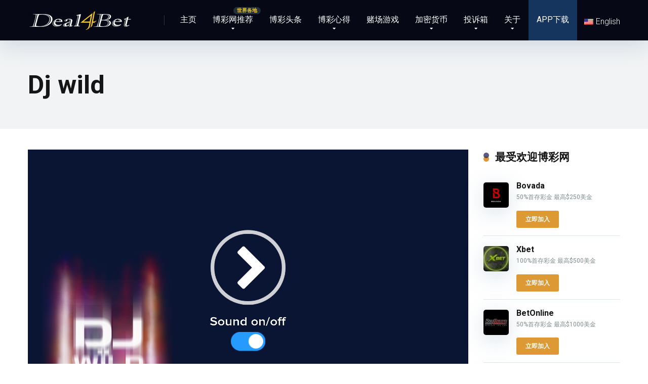

--- FILE ---
content_type: text/html; charset=UTF-8
request_url: https://deal4bet.com/game/dj-wild/
body_size: 28451
content:
<!DOCTYPE html>
<html lang="zh-CN">
<head>
    <meta charset="UTF-8" />
    <meta http-equiv="X-UA-Compatible" content="IE=edge" />
    <meta name="viewport" id="viewport" content="width=device-width, initial-scale=1.0, maximum-scale=5.0, minimum-scale=1.0, user-scalable=yes" />
	<style>
#wpadminbar #wp-admin-bar-wccp_free_top_button .ab-icon:before {
	content: "\f160";
	color: #02CA02;
	top: 3px;
}
#wpadminbar #wp-admin-bar-wccp_free_top_button .ab-icon {
	transform: rotate(45deg);
}
</style>
<meta name='robots' content='index, follow, max-image-preview:large, max-snippet:-1, max-video-preview:-1' />
<script>
window.koko_analytics = {"url":"https:\/\/deal4bet.com\/wp-admin\/admin-ajax.php?action=koko_analytics_collect","site_url":"https:\/\/deal4bet.com","post_id":9937,"path":"\/game\/dj-wild\/","method":"cookie","use_cookie":true};
</script>

	<!-- This site is optimized with the Yoast SEO Premium plugin v26.8 (Yoast SEO v26.8) - https://yoast.com/product/yoast-seo-premium-wordpress/ -->
	<title>在线赌场游戏 - 网上娱乐场游戏 - 先睹为快</title>
<link data-rocket-preload as="style" href="https://fonts.googleapis.com/css2?family=Roboto:wght@300;400;700;900&#038;display=swap" rel="preload">
<link data-rocket-preload as="style" href="https://fonts.googleapis.com/css?family=Open%20Sans%3A600%7COpen%20Sans%3Anormal&#038;display=swap" rel="preload">
<link href="https://fonts.googleapis.com/css2?family=Roboto:wght@300;400;700;900&#038;display=swap" media="print" onload="this.media=&#039;all&#039;" rel="stylesheet">
<noscript><link rel="stylesheet" href="https://fonts.googleapis.com/css2?family=Roboto:wght@300;400;700;900&#038;display=swap"></noscript>
<link href="https://fonts.googleapis.com/css?family=Open%20Sans%3A600%7COpen%20Sans%3Anormal&#038;display=swap" media="print" onload="this.media=&#039;all&#039;" rel="stylesheet">
<noscript><link rel="stylesheet" href="https://fonts.googleapis.com/css?family=Open%20Sans%3A600%7COpen%20Sans%3Anormal&#038;display=swap"></noscript>
	<meta name="description" content="博彩网站中不可缺少的就是赌场游戏厅，也就是所谓的娱乐场游戏，包括老虎机、21点、轮盘、百家乐、骰子等等。赌场游戏非常适合大众休闲赌博玩家，您可以在Deal4Bet网站中试玩上千款不同的赌场游戏，先睹为快！" />
	<link rel="canonical" href="https://deal4bet.com/game/dj-wild/" />
	<meta property="og:locale" content="zh_CN" />
	<meta property="og:type" content="article" />
	<meta property="og:title" content="Dj wild" />
	<meta property="og:description" content="博彩网站中不可缺少的就是赌场游戏厅，也就是所谓的娱乐场游戏，包括老虎机、21点、轮盘、百家乐、骰子等等。赌场游戏非常适合大众休闲赌博玩家，您可以在Deal4Bet网站中试玩上千款不同的赌场游戏，先睹为快！" />
	<meta property="og:url" content="https://deal4bet.com/game/dj-wild/" />
	<meta property="og:site_name" content="全球博彩网站大全 - 合法在线博彩平台推荐 | 博彩侦察队 Deal4Bet" />
	<meta property="article:publisher" content="https://www.facebook.com/deal4bet" />
	<meta property="og:image" content="https://deal4bet.com/wp-content/uploads/2024/03/博彩侦察队.jpg" />
	<meta property="og:image:width" content="1280" />
	<meta property="og:image:height" content="720" />
	<meta property="og:image:type" content="image/jpeg" />
	<meta name="twitter:card" content="summary_large_image" />
	<meta name="twitter:site" content="@Deal4Bet" />
	<script type="application/ld+json" class="yoast-schema-graph">{"@context":"https://schema.org","@graph":[{"@type":"WebPage","@id":"https://deal4bet.com/en/game/dj-wild/","url":"https://deal4bet.com/en/game/dj-wild/","name":"在线赌场游戏 - 网上娱乐场游戏 - 先睹为快","isPartOf":{"@id":"https://deal4bet.com/#website"},"datePublished":"2021-02-01T07:46:00+00:00","description":"博彩网站中不可缺少的就是赌场游戏厅，也就是所谓的娱乐场游戏，包括老虎机、21点、轮盘、百家乐、骰子等等。赌场游戏非常适合大众休闲赌博玩家，您可以在Deal4Bet网站中试玩上千款不同的赌场游戏，先睹为快！","breadcrumb":{"@id":"https://deal4bet.com/en/game/dj-wild/#breadcrumb"},"inLanguage":"zh-Hans","potentialAction":[{"@type":"ReadAction","target":["https://deal4bet.com/en/game/dj-wild/"]}]},{"@type":"BreadcrumbList","@id":"https://deal4bet.com/en/game/dj-wild/#breadcrumb","itemListElement":[{"@type":"ListItem","position":1,"name":"主页","item":"https://deal4bet.com/"},{"@type":"ListItem","position":2,"name":"赌场游戏","item":"https://deal4bet.com/game/"},{"@type":"ListItem","position":3,"name":"Dj wild"}]},{"@type":"WebSite","@id":"https://deal4bet.com/#website","url":"https://deal4bet.com/","name":"博彩侦察队 - 2024全球最佳在线博彩投注网站 - 正规合法博彩网推荐","description":"为您推荐全球最安全、最可靠的在线博彩平台","publisher":{"@id":"https://deal4bet.com/#organization"},"alternateName":"Deal For Bet","potentialAction":[{"@type":"SearchAction","target":{"@type":"EntryPoint","urlTemplate":"https://deal4bet.com/?s={search_term_string}"},"query-input":{"@type":"PropertyValueSpecification","valueRequired":true,"valueName":"search_term_string"}}],"inLanguage":"zh-Hans"},{"@type":"Organization","@id":"https://deal4bet.com/#organization","name":"博彩侦察队","alternateName":"Deal For Bet","url":"https://deal4bet.com/","logo":{"@type":"ImageObject","inLanguage":"zh-Hans","@id":"https://deal4bet.com/#/schema/logo/image/","url":"https://deal4bet.com/wp-content/uploads/2020/12/logo.jpg","contentUrl":"https://deal4bet.com/wp-content/uploads/2020/12/logo.jpg","width":512,"height":512,"caption":"博彩侦察队"},"image":{"@id":"https://deal4bet.com/#/schema/logo/image/"},"sameAs":["https://www.facebook.com/deal4bet","https://x.com/Deal4Bet","https://www.youtube.com/channel/UCUI64pOn164yyUo7obSb0aA"]}]}</script>
	<!-- / Yoast SEO Premium plugin. -->


<link rel='dns-prefetch' href='//fonts.googleapis.com' />
<link rel='dns-prefetch' href='//cdnjs.cloudflare.com' />
<link href='https://fonts.gstatic.com' crossorigin rel='preconnect' />
<link rel="alternate" type="application/rss+xml" title="全球博彩网站大全 - 合法在线博彩平台推荐 | 博彩侦察队 Deal4Bet &raquo; Feed" href="https://deal4bet.com/feed/" />
<link rel="alternate" title="oEmbed (JSON)" type="application/json+oembed" href="https://deal4bet.com/wp-json/oembed/1.0/embed?url=https%3A%2F%2Fdeal4bet.com%2Fgame%2Fdj-wild%2F" />
<link rel="alternate" title="oEmbed (XML)" type="text/xml+oembed" href="https://deal4bet.com/wp-json/oembed/1.0/embed?url=https%3A%2F%2Fdeal4bet.com%2Fgame%2Fdj-wild%2F&#038;format=xml" />
<style id='wp-img-auto-sizes-contain-inline-css'>
img:is([sizes=auto i],[sizes^="auto," i]){contain-intrinsic-size:3000px 1500px}
/*# sourceURL=wp-img-auto-sizes-contain-inline-css */
</style>
<link data-minify="1" rel='stylesheet' id='lobby-styles-css' href='https://deal4bet.com/wp-content/cache/min/1/wp-content/plugins/vegashero/templates/css/vh-lobby.css?ver=1769937554' media='all' />
<link data-minify="1" rel='stylesheet' id='page-styles-css' href='https://deal4bet.com/wp-content/cache/min/1/wp-content/plugins/vegashero/templates/css/vh-game.css?ver=1769937554' media='all' />
<style id='wp-emoji-styles-inline-css'>

	img.wp-smiley, img.emoji {
		display: inline !important;
		border: none !important;
		box-shadow: none !important;
		height: 1em !important;
		width: 1em !important;
		margin: 0 0.07em !important;
		vertical-align: -0.1em !important;
		background: none !important;
		padding: 0 !important;
	}
/*# sourceURL=wp-emoji-styles-inline-css */
</style>
<link rel='stylesheet' id='wp-block-library-css' href='https://deal4bet.com/wp-includes/css/dist/block-library/style.min.css?ver=15bd7b6d8ac9b09e795e05dd3cedeb07' media='all' />
<style id='classic-theme-styles-inline-css'>
/*! This file is auto-generated */
.wp-block-button__link{color:#fff;background-color:#32373c;border-radius:9999px;box-shadow:none;text-decoration:none;padding:calc(.667em + 2px) calc(1.333em + 2px);font-size:1.125em}.wp-block-file__button{background:#32373c;color:#fff;text-decoration:none}
/*# sourceURL=/wp-includes/css/classic-themes.min.css */
</style>
<style id='global-styles-inline-css'>
:root{--wp--preset--aspect-ratio--square: 1;--wp--preset--aspect-ratio--4-3: 4/3;--wp--preset--aspect-ratio--3-4: 3/4;--wp--preset--aspect-ratio--3-2: 3/2;--wp--preset--aspect-ratio--2-3: 2/3;--wp--preset--aspect-ratio--16-9: 16/9;--wp--preset--aspect-ratio--9-16: 9/16;--wp--preset--color--black: #000000;--wp--preset--color--cyan-bluish-gray: #abb8c3;--wp--preset--color--white: #ffffff;--wp--preset--color--pale-pink: #f78da7;--wp--preset--color--vivid-red: #cf2e2e;--wp--preset--color--luminous-vivid-orange: #ff6900;--wp--preset--color--luminous-vivid-amber: #fcb900;--wp--preset--color--light-green-cyan: #7bdcb5;--wp--preset--color--vivid-green-cyan: #00d084;--wp--preset--color--pale-cyan-blue: #8ed1fc;--wp--preset--color--vivid-cyan-blue: #0693e3;--wp--preset--color--vivid-purple: #9b51e0;--wp--preset--color--mercury-main: #dd9933;--wp--preset--color--mercury-second: #352f68;--wp--preset--color--mercury-white: #fff;--wp--preset--color--mercury-gray: #263238;--wp--preset--color--mercury-emerald: #2edd6c;--wp--preset--color--mercury-alizarin: #e74c3c;--wp--preset--color--mercury-wisteria: #8e44ad;--wp--preset--color--mercury-peter-river: #3498db;--wp--preset--color--mercury-clouds: #ecf0f1;--wp--preset--gradient--vivid-cyan-blue-to-vivid-purple: linear-gradient(135deg,rgb(6,147,227) 0%,rgb(155,81,224) 100%);--wp--preset--gradient--light-green-cyan-to-vivid-green-cyan: linear-gradient(135deg,rgb(122,220,180) 0%,rgb(0,208,130) 100%);--wp--preset--gradient--luminous-vivid-amber-to-luminous-vivid-orange: linear-gradient(135deg,rgb(252,185,0) 0%,rgb(255,105,0) 100%);--wp--preset--gradient--luminous-vivid-orange-to-vivid-red: linear-gradient(135deg,rgb(255,105,0) 0%,rgb(207,46,46) 100%);--wp--preset--gradient--very-light-gray-to-cyan-bluish-gray: linear-gradient(135deg,rgb(238,238,238) 0%,rgb(169,184,195) 100%);--wp--preset--gradient--cool-to-warm-spectrum: linear-gradient(135deg,rgb(74,234,220) 0%,rgb(151,120,209) 20%,rgb(207,42,186) 40%,rgb(238,44,130) 60%,rgb(251,105,98) 80%,rgb(254,248,76) 100%);--wp--preset--gradient--blush-light-purple: linear-gradient(135deg,rgb(255,206,236) 0%,rgb(152,150,240) 100%);--wp--preset--gradient--blush-bordeaux: linear-gradient(135deg,rgb(254,205,165) 0%,rgb(254,45,45) 50%,rgb(107,0,62) 100%);--wp--preset--gradient--luminous-dusk: linear-gradient(135deg,rgb(255,203,112) 0%,rgb(199,81,192) 50%,rgb(65,88,208) 100%);--wp--preset--gradient--pale-ocean: linear-gradient(135deg,rgb(255,245,203) 0%,rgb(182,227,212) 50%,rgb(51,167,181) 100%);--wp--preset--gradient--electric-grass: linear-gradient(135deg,rgb(202,248,128) 0%,rgb(113,206,126) 100%);--wp--preset--gradient--midnight: linear-gradient(135deg,rgb(2,3,129) 0%,rgb(40,116,252) 100%);--wp--preset--font-size--small: 13px;--wp--preset--font-size--medium: 20px;--wp--preset--font-size--large: 36px;--wp--preset--font-size--x-large: 42px;--wp--preset--spacing--20: 0.44rem;--wp--preset--spacing--30: 0.67rem;--wp--preset--spacing--40: 1rem;--wp--preset--spacing--50: 1.5rem;--wp--preset--spacing--60: 2.25rem;--wp--preset--spacing--70: 3.38rem;--wp--preset--spacing--80: 5.06rem;--wp--preset--shadow--natural: 6px 6px 9px rgba(0, 0, 0, 0.2);--wp--preset--shadow--deep: 12px 12px 50px rgba(0, 0, 0, 0.4);--wp--preset--shadow--sharp: 6px 6px 0px rgba(0, 0, 0, 0.2);--wp--preset--shadow--outlined: 6px 6px 0px -3px rgb(255, 255, 255), 6px 6px rgb(0, 0, 0);--wp--preset--shadow--crisp: 6px 6px 0px rgb(0, 0, 0);}:where(.is-layout-flex){gap: 0.5em;}:where(.is-layout-grid){gap: 0.5em;}body .is-layout-flex{display: flex;}.is-layout-flex{flex-wrap: wrap;align-items: center;}.is-layout-flex > :is(*, div){margin: 0;}body .is-layout-grid{display: grid;}.is-layout-grid > :is(*, div){margin: 0;}:where(.wp-block-columns.is-layout-flex){gap: 2em;}:where(.wp-block-columns.is-layout-grid){gap: 2em;}:where(.wp-block-post-template.is-layout-flex){gap: 1.25em;}:where(.wp-block-post-template.is-layout-grid){gap: 1.25em;}.has-black-color{color: var(--wp--preset--color--black) !important;}.has-cyan-bluish-gray-color{color: var(--wp--preset--color--cyan-bluish-gray) !important;}.has-white-color{color: var(--wp--preset--color--white) !important;}.has-pale-pink-color{color: var(--wp--preset--color--pale-pink) !important;}.has-vivid-red-color{color: var(--wp--preset--color--vivid-red) !important;}.has-luminous-vivid-orange-color{color: var(--wp--preset--color--luminous-vivid-orange) !important;}.has-luminous-vivid-amber-color{color: var(--wp--preset--color--luminous-vivid-amber) !important;}.has-light-green-cyan-color{color: var(--wp--preset--color--light-green-cyan) !important;}.has-vivid-green-cyan-color{color: var(--wp--preset--color--vivid-green-cyan) !important;}.has-pale-cyan-blue-color{color: var(--wp--preset--color--pale-cyan-blue) !important;}.has-vivid-cyan-blue-color{color: var(--wp--preset--color--vivid-cyan-blue) !important;}.has-vivid-purple-color{color: var(--wp--preset--color--vivid-purple) !important;}.has-black-background-color{background-color: var(--wp--preset--color--black) !important;}.has-cyan-bluish-gray-background-color{background-color: var(--wp--preset--color--cyan-bluish-gray) !important;}.has-white-background-color{background-color: var(--wp--preset--color--white) !important;}.has-pale-pink-background-color{background-color: var(--wp--preset--color--pale-pink) !important;}.has-vivid-red-background-color{background-color: var(--wp--preset--color--vivid-red) !important;}.has-luminous-vivid-orange-background-color{background-color: var(--wp--preset--color--luminous-vivid-orange) !important;}.has-luminous-vivid-amber-background-color{background-color: var(--wp--preset--color--luminous-vivid-amber) !important;}.has-light-green-cyan-background-color{background-color: var(--wp--preset--color--light-green-cyan) !important;}.has-vivid-green-cyan-background-color{background-color: var(--wp--preset--color--vivid-green-cyan) !important;}.has-pale-cyan-blue-background-color{background-color: var(--wp--preset--color--pale-cyan-blue) !important;}.has-vivid-cyan-blue-background-color{background-color: var(--wp--preset--color--vivid-cyan-blue) !important;}.has-vivid-purple-background-color{background-color: var(--wp--preset--color--vivid-purple) !important;}.has-black-border-color{border-color: var(--wp--preset--color--black) !important;}.has-cyan-bluish-gray-border-color{border-color: var(--wp--preset--color--cyan-bluish-gray) !important;}.has-white-border-color{border-color: var(--wp--preset--color--white) !important;}.has-pale-pink-border-color{border-color: var(--wp--preset--color--pale-pink) !important;}.has-vivid-red-border-color{border-color: var(--wp--preset--color--vivid-red) !important;}.has-luminous-vivid-orange-border-color{border-color: var(--wp--preset--color--luminous-vivid-orange) !important;}.has-luminous-vivid-amber-border-color{border-color: var(--wp--preset--color--luminous-vivid-amber) !important;}.has-light-green-cyan-border-color{border-color: var(--wp--preset--color--light-green-cyan) !important;}.has-vivid-green-cyan-border-color{border-color: var(--wp--preset--color--vivid-green-cyan) !important;}.has-pale-cyan-blue-border-color{border-color: var(--wp--preset--color--pale-cyan-blue) !important;}.has-vivid-cyan-blue-border-color{border-color: var(--wp--preset--color--vivid-cyan-blue) !important;}.has-vivid-purple-border-color{border-color: var(--wp--preset--color--vivid-purple) !important;}.has-vivid-cyan-blue-to-vivid-purple-gradient-background{background: var(--wp--preset--gradient--vivid-cyan-blue-to-vivid-purple) !important;}.has-light-green-cyan-to-vivid-green-cyan-gradient-background{background: var(--wp--preset--gradient--light-green-cyan-to-vivid-green-cyan) !important;}.has-luminous-vivid-amber-to-luminous-vivid-orange-gradient-background{background: var(--wp--preset--gradient--luminous-vivid-amber-to-luminous-vivid-orange) !important;}.has-luminous-vivid-orange-to-vivid-red-gradient-background{background: var(--wp--preset--gradient--luminous-vivid-orange-to-vivid-red) !important;}.has-very-light-gray-to-cyan-bluish-gray-gradient-background{background: var(--wp--preset--gradient--very-light-gray-to-cyan-bluish-gray) !important;}.has-cool-to-warm-spectrum-gradient-background{background: var(--wp--preset--gradient--cool-to-warm-spectrum) !important;}.has-blush-light-purple-gradient-background{background: var(--wp--preset--gradient--blush-light-purple) !important;}.has-blush-bordeaux-gradient-background{background: var(--wp--preset--gradient--blush-bordeaux) !important;}.has-luminous-dusk-gradient-background{background: var(--wp--preset--gradient--luminous-dusk) !important;}.has-pale-ocean-gradient-background{background: var(--wp--preset--gradient--pale-ocean) !important;}.has-electric-grass-gradient-background{background: var(--wp--preset--gradient--electric-grass) !important;}.has-midnight-gradient-background{background: var(--wp--preset--gradient--midnight) !important;}.has-small-font-size{font-size: var(--wp--preset--font-size--small) !important;}.has-medium-font-size{font-size: var(--wp--preset--font-size--medium) !important;}.has-large-font-size{font-size: var(--wp--preset--font-size--large) !important;}.has-x-large-font-size{font-size: var(--wp--preset--font-size--x-large) !important;}
:where(.wp-block-post-template.is-layout-flex){gap: 1.25em;}:where(.wp-block-post-template.is-layout-grid){gap: 1.25em;}
:where(.wp-block-term-template.is-layout-flex){gap: 1.25em;}:where(.wp-block-term-template.is-layout-grid){gap: 1.25em;}
:where(.wp-block-columns.is-layout-flex){gap: 2em;}:where(.wp-block-columns.is-layout-grid){gap: 2em;}
:root :where(.wp-block-pullquote){font-size: 1.5em;line-height: 1.6;}
/*# sourceURL=global-styles-inline-css */
</style>
<link data-minify="1" rel='stylesheet' id='aces-style-css' href='https://deal4bet.com/wp-content/cache/min/1/wp-content/plugins/aces/css/aces-style.css?ver=1769937554' media='all' />
<link data-minify="1" rel='stylesheet' id='aces-media-css' href='https://deal4bet.com/wp-content/cache/min/1/wp-content/plugins/aces/css/aces-media.css?ver=1769937554' media='all' />
<style id='9d82570782a75b2fd8b0dec508bc6e1b-front-css-inline-css'>
.autox-thickbox.button{margin: 0 5px;}.automaticx-video-container{position:relative;padding-bottom:56.25%;height:0;overflow:hidden}.automaticx-video-container embed,.automaticx-video-container amp-youtube,.automaticx-video-container iframe,.automaticx-video-container object{position:absolute;top:0;left:0;width:100%;height:100%}.automaticx-dual-ring{width:10px;aspect-ratio:1;border-radius:50%;border:6px solid;border-color:#000 #0000;animation:1s infinite automaticxs1}@keyframes automaticxs1{to{transform:rotate(.5turn)}}#openai-chat-response{padding-top:5px}.openchat-dots-bars-2{width:28px;height:28px;--c:linear-gradient(currentColor 0 0);--r1:radial-gradient(farthest-side at bottom,currentColor 93%,#0000);--r2:radial-gradient(farthest-side at top   ,currentColor 93%,#0000);background:var(--c),var(--r1),var(--r2),var(--c),var(--r1),var(--r2),var(--c),var(--r1),var(--r2);background-repeat:no-repeat;animation:1s infinite alternate automaticxdb2}@keyframes automaticxdb2{0%,25%{background-size:8px 0,8px 4px,8px 4px,8px 0,8px 4px,8px 4px,8px 0,8px 4px,8px 4px;background-position:0 50%,0 calc(50% - 2px),0 calc(50% + 2px),50% 50%,50% calc(50% - 2px),50% calc(50% + 2px),100% 50%,100% calc(50% - 2px),100% calc(50% + 2px)}50%{background-size:8px 100%,8px 4px,8px 4px,8px 0,8px 4px,8px 4px,8px 0,8px 4px,8px 4px;background-position:0 50%,0 calc(0% - 2px),0 calc(100% + 2px),50% 50%,50% calc(50% - 2px),50% calc(50% + 2px),100% 50%,100% calc(50% - 2px),100% calc(50% + 2px)}75%{background-size:8px 100%,8px 4px,8px 4px,8px 100%,8px 4px,8px 4px,8px 0,8px 4px,8px 4px;background-position:0 50%,0 calc(0% - 2px),0 calc(100% + 2px),50% 50%,50% calc(0% - 2px),50% calc(100% + 2px),100% 50%,100% calc(50% - 2px),100% calc(50% + 2px)}100%,95%{background-size:8px 100%,8px 4px,8px 4px,8px 100%,8px 4px,8px 4px,8px 100%,8px 4px,8px 4px;background-position:0 50%,0 calc(0% - 2px),0 calc(100% + 2px),50% 50%,50% calc(0% - 2px),50% calc(100% + 2px),100% 50%,100% calc(0% - 2px),100% calc(100% + 2px)}}
/*# sourceURL=9d82570782a75b2fd8b0dec508bc6e1b-front-css-inline-css */
</style>
<link rel='stylesheet' id='aiwp-css' href='https://deal4bet.com/wp-content/plugins/aiwp/public/css/aiwp-public.css?ver=2.0.0' media='all' />
<link data-minify="1" rel='stylesheet' id='dashicons-css' href='https://deal4bet.com/wp-content/cache/min/1/wp-includes/css/dashicons.min.css?ver=1769937555' media='all' />
<link rel='stylesheet' id='admin-bar-css' href='https://deal4bet.com/wp-includes/css/admin-bar.min.css?ver=15bd7b6d8ac9b09e795e05dd3cedeb07' media='all' />
<style id='admin-bar-inline-css'>

    /* Hide CanvasJS credits for P404 charts specifically */
    #p404RedirectChart .canvasjs-chart-credit {
        display: none !important;
    }
    
    #p404RedirectChart canvas {
        border-radius: 6px;
    }

    .p404-redirect-adminbar-weekly-title {
        font-weight: bold;
        font-size: 14px;
        color: #fff;
        margin-bottom: 6px;
    }

    #wpadminbar #wp-admin-bar-p404_free_top_button .ab-icon:before {
        content: "\f103";
        color: #dc3545;
        top: 3px;
    }
    
    #wp-admin-bar-p404_free_top_button .ab-item {
        min-width: 80px !important;
        padding: 0px !important;
    }
    
    /* Ensure proper positioning and z-index for P404 dropdown */
    .p404-redirect-adminbar-dropdown-wrap { 
        min-width: 0; 
        padding: 0;
        position: static !important;
    }
    
    #wpadminbar #wp-admin-bar-p404_free_top_button_dropdown {
        position: static !important;
    }
    
    #wpadminbar #wp-admin-bar-p404_free_top_button_dropdown .ab-item {
        padding: 0 !important;
        margin: 0 !important;
    }
    
    .p404-redirect-dropdown-container {
        min-width: 340px;
        padding: 18px 18px 12px 18px;
        background: #23282d !important;
        color: #fff;
        border-radius: 12px;
        box-shadow: 0 8px 32px rgba(0,0,0,0.25);
        margin-top: 10px;
        position: relative !important;
        z-index: 999999 !important;
        display: block !important;
        border: 1px solid #444;
    }
    
    /* Ensure P404 dropdown appears on hover */
    #wpadminbar #wp-admin-bar-p404_free_top_button .p404-redirect-dropdown-container { 
        display: none !important;
    }
    
    #wpadminbar #wp-admin-bar-p404_free_top_button:hover .p404-redirect-dropdown-container { 
        display: block !important;
    }
    
    #wpadminbar #wp-admin-bar-p404_free_top_button:hover #wp-admin-bar-p404_free_top_button_dropdown .p404-redirect-dropdown-container {
        display: block !important;
    }
    
    .p404-redirect-card {
        background: #2c3338;
        border-radius: 8px;
        padding: 18px 18px 12px 18px;
        box-shadow: 0 2px 8px rgba(0,0,0,0.07);
        display: flex;
        flex-direction: column;
        align-items: flex-start;
        border: 1px solid #444;
    }
    
    .p404-redirect-btn {
        display: inline-block;
        background: #dc3545;
        color: #fff !important;
        font-weight: bold;
        padding: 5px 22px;
        border-radius: 8px;
        text-decoration: none;
        font-size: 17px;
        transition: background 0.2s, box-shadow 0.2s;
        margin-top: 8px;
        box-shadow: 0 2px 8px rgba(220,53,69,0.15);
        text-align: center;
        line-height: 1.6;
    }
    
    .p404-redirect-btn:hover {
        background: #c82333;
        color: #fff !important;
        box-shadow: 0 4px 16px rgba(220,53,69,0.25);
    }
    
    /* Prevent conflicts with other admin bar dropdowns */
    #wpadminbar .ab-top-menu > li:hover > .ab-item,
    #wpadminbar .ab-top-menu > li.hover > .ab-item {
        z-index: auto;
    }
    
    #wpadminbar #wp-admin-bar-p404_free_top_button:hover > .ab-item {
        z-index: 999998 !important;
    }
    
/*# sourceURL=admin-bar-inline-css */
</style>
<link rel='preload' as='style' onload='this.onload=null;this.rel="stylesheet"' id='cmc-bootstrap' href='https://deal4bet.com/wp-content/plugins/coin-market-cap/assets/css/libs/bootstrap.min.css?ver=5.6.7' type='text/css' media='all' /><link rel='stylesheet' as='style' onload='this.onload=null;this.rel="stylesheet"' id='cmc-bootstrap' href='https://deal4bet.com/wp-content/plugins/coin-market-cap/assets/css/libs/bootstrap.min.css?ver=5.6.7' type='text/css' media='all' /><link data-minify="1" rel='stylesheet' id='cmc-custom-css' href='https://deal4bet.com/wp-content/cache/min/1/wp-content/plugins/coin-market-cap/assets/css/cmc-custom.css?ver=1769937555' media='all' />
<link data-minify="1" rel='preload' as='style' onload='this.onload=null;this.rel="stylesheet"' id='cmc-icons' href='https://deal4bet.com/wp-content/cache/min/1/wp-content/plugins/coin-market-cap/assets/css/cmc-icons.min.css?ver=1769937555' type='text/css' media='all' /><link data-minify="1" rel='stylesheet' as='style' onload='this.onload=null;this.rel="stylesheet"' id='cmc-icons' href='https://deal4bet.com/wp-content/cache/min/1/wp-content/plugins/coin-market-cap/assets/css/cmc-icons.min.css?ver=1769937555' type='text/css' media='all' /><link data-minify="1" rel='stylesheet' id='cmc-advance-table-design-css' href='https://deal4bet.com/wp-content/cache/min/1/wp-content/plugins/coin-market-cap/assets/css/cmc-advance-style.css?ver=1769937555' media='all' />
<link data-minify="1" rel='stylesheet' id='wpcp-swiper-css' href='https://deal4bet.com/wp-content/cache/min/1/wp-content/plugins/wp-carousel-pro/src/Frontend/css/swiper-bundle.min.css?ver=1769937686' media='all' />
<link rel='stylesheet' id='wpcp-bx-slider-css-css' href='https://deal4bet.com/wp-content/plugins/wp-carousel-pro/src/Frontend/css/jquery-bxslider.min.css?ver=4.2.2' media='all' />
<link data-minify="1" rel='stylesheet' id='wp-carousel-pro-fontawesome-css' href='https://deal4bet.com/wp-content/cache/min/1/wp-content/plugins/wp-carousel-pro/src/Frontend/css/font-awesome.min.css?ver=1769937686' media='all' />
<link rel='stylesheet' id='wpcp-fancybox-popup-css' href='https://deal4bet.com/wp-content/plugins/wp-carousel-pro/src/Frontend/css/jquery.fancybox.min.css?ver=4.2.2' media='all' />
<link rel='stylesheet' id='wpcp-animate-css' href='https://deal4bet.com/wp-content/plugins/wp-carousel-pro/src/Frontend/css/animate.min.css?ver=4.2.2' media='all' />
<link rel='stylesheet' id='wp-carousel-pro-css' href='https://deal4bet.com/wp-content/plugins/wp-carousel-pro/src/Frontend/css/wp-carousel-pro-public.min.css?ver=4.2.2' media='all' />
<style id='wp-carousel-pro-inline-css'>
#wpcpro-wrapper-12975 #sp-wp-carousel-pro-id-12975.sp-wpcp-12975 .wpcp-all-captions .wpcp-image-caption a,#wpcpro-wrapper-12975 #sp-wp-carousel-pro-id-12975.sp-wpcp-12975 .wpcp-all-captions .wpcp-image-caption {color: #333;font-size: 15px;line-height: 23px;letter-spacing: 0px;text-transform: capitalize;margin-bottom: 0px;margin-top: 0px;text-align: center;font-family: Open Sans;font-weight: 600;font-style: normal;}#wpcpro-wrapper-12975 #sp-wp-carousel-pro-id-12975.sp-wpcp-12975 .wpcp-all-captions .wpcp-image-description {color: #333;font-size: 14px;line-height: 21px;letter-spacing: 0px;margin-bottom: 0px;margin-top: 0px;text-transform: none;text-align: center;font-family: Open Sans;font-weight: 400;font-style: normal;}.sp-wp-carousel-pro-id-12975 .fancybox-bg{background: #0b0b0b;opacity: 0.8;}.sp-wp-carousel-pro-id-12975.wpcp-fancybox-wrapper .fancybox-caption .wpcp_image_details,.sp-wp-carousel-pro-id-12975 .fancybox-caption .wpcp_image_details .wpcp_img_caption{color: #ffffff;}.sp-wp-carousel-pro-id-12975 .fancybox-caption .wpcp_image_details .wpcp_desc{color: #ffffff;}#wpcpro-wrapper-12975 #sp-wp-carousel-pro-id-12975.sp-wpcp-12975 .wpcp-all-captions .wpcp-image-read-more {border: 1px solid #257F87;background:#257F87;border-radius: 0px; cursor: pointer;margin-top: 18px;margin-bottom:0px;}#wpcpro-wrapper-12975 #sp-wp-carousel-pro-id-12975.sp-wpcp-12975 .wpcp-all-captions .wpcp-image-read-more a{color:#fff;}#wpcpro-wrapper-12975 #sp-wp-carousel-pro-id-12975.sp-wpcp-12975 .wpcp-all-captions .wpcp-image-read-more:hover a{color:#fff;}#wpcpro-wrapper-12975 #sp-wp-carousel-pro-id-12975.sp-wpcp-12975 .wpcp-all-captions .wpcp-image-read-more:hover{border-color:#1f5c5d;background:#1f5c5d;}#wpcpro-wrapper-12975 .wpcpro-post-load-more button,#wpcpro-wrapper-12975 .wpcpro-post-pagination .page-numbers, #wpcpro-wrapper-12975 .wpcpro-load-more button{ color: #5e5e5e; border-color: #dddddd; background: #ffffff;}#wpcpro-wrapper-12975 .wpcpro-load-more button:hover,#wpcpro-wrapper-12975 .wpcpro-post-load-more button:hover{ color: #ffffff; border-color: #178087; background: #178087;}#wpcpro-wrapper-12975 .wpcpro-load-more,#wpcpro-wrapper-12975 .wpcpro-infinite-scroll-loader,#wpcpro-wrapper-12975 .wpcpro-post-load-more, #wpcpro-wrapper-12975 .wpcpro-post-pagination { text-align: center;}#wpcpro-wrapper-12975 .wpcpro-post-pagination .page-numbers:hover,#wpcpro-wrapper-12975 .wpcpro-post-pagination .page-numbers.current,#wpcpro-wrapper-12975 .wpcpro-post-pagination .page-numbers.current{ color: #ffffff; border-color: #178087; background: #178087;}#wpcpro-wrapper-12975 #sp-wp-carousel-pro-id-12975 .swiper-wrapper,#wpcpro-wrapper-12975 #sp-wp-carousel-pro-id-12975.wpcp-ticker:not(.wpcp_swiper_vertical),#wpcpro-wrapper-12975 #sp-wp-carousel-pro-id-12975 .wpcpro-row:not(.wpcp-masonry){align-items: center;}#wpcpro-wrapper-12975 #sp-wp-carousel-pro-id-12975.wpcp-ticker:not(.wpcp_swiper_vertical) .wpcp-single-item .wpcp-all-captions,#wpcpro-wrapper-12975 .wpcp-carousel-section.detail-with-overlay:not(.box-on-left, .box-on-right, .box-on-bottom, .box-on-top) .wpcp-all-captions,#wpcpro-wrapper-12975 #sp-wp-carousel-pro-id-12975 .wpcpro-row:not(.wpcp-masonry) .wpcp-single-item .wpcp-all-captions {justify-content: center;}#wpcpro-wrapper-12975 #sp-wp-carousel-pro-id-12975.wpcp-carousel-section.sp-wpcp-12975 .wpcpro-row [class*="wpcpro-col-"] {padding-right: 10px;padding-left: 10px;padding-bottom: 20px;}#wpcpro-wrapper-12975 #sp-wp-carousel-pro-id-12975.wpcp-carousel-section.swiper-grid-column .swiper-slide {padding-bottom: 10px;padding-top: 10px;}#wpcpro-wrapper-12975:not(.wpcp-justified) #sp-wp-carousel-pro-id-12975.wpcp-carousel-section.sp-wpcp-12975 .wpcpro-row {margin-right: -10px;margin-left: -10px;}#wpcpro-wrapper-12975 #sp-wp-carousel-pro-id-12975.wpcp-carousel-section.sp-wpcp-12975 .wpcpro-gallery-thumbs .swiper-slide{margin-top: 20px;}#wpcpro-wrapper-12975 #sp-wp-carousel-pro-id-12975.wpcp-carousel-section.sp-wpcp-12975 .wpcpro-gallery-thumbs img{height: 140px;object-fit: cover;}#wpcpro-wrapper-12975 #sp-wp-carousel-pro-id-12975.wpcp-carousel-section.sp-wpcp-12975.wpcp-advance-effect .swiper-slide .single-item-fade:not(:last-child) {margin-right: 20px;}#wpcpro-wrapper-12975 .wpcp-kenburn .wpcpro-gallery-slider .swiper-slide .wpcp-single-item img,#wpcpro-wrapper-12975 .wpcp-kenburn .swiper-slide .swiper-slide-kenburn {transition: transform 3000ms linear;}#wpcpro-wrapper-12975 #sp-wp-carousel-pro-id-12975.wpcp-carousel-section.sp-wpcp-12975 .wpcp-prev-button,#wpcpro-wrapper-12975 #sp-wp-carousel-pro-id-12975.wpcp-carousel-section.sp-wpcp-12975 .wpcp-next-button {color: #aaa;background-color: transparent;border: 1px solid;border-color: #aaa;border-radius: 0%;font-size: 20px;height: 30px;width: 30px;pointer-events: auto;}#wpcpro-wrapper-12975 #sp-wp-carousel-pro-id-12975.wpcp-carousel-section.sp-wpcp-12975 .wpcp-prev-button:hover,#wpcpro-wrapper-12975 #sp-wp-carousel-pro-id-12975.wpcp-carousel-section.sp-wpcp-12975 .wpcp-next-button:hover {color: #fff;background-color: #178087;border-color: #178087;font-size: 20px;}#wpcpro-wrapper-12975 #sp-wp-carousel-pro-id-12975.wpcp-carousel-section.sp-wpcp-12975.detail-with-overlay .wpcp-all-captions {background: rgba(0,0,0,0.55);}#wpcpro-wrapper-12975 #sp-wp-carousel-pro-id-12975.wpcp-carousel-section.sp-wpcp-12975.detail-with-overlay.content-box .wpcp-all-captions,#wpcpro-wrapper-12975 #sp-wp-carousel-pro-id-12975.wpcp-carousel-section.sp-wpcp-12975.detail-with-overlay.caption-on-moving .wpcp-all-captions {background: rgba(0,0,0,0.55);}#wpcpro-wrapper-12975 #sp-wp-carousel-pro-id-12975.wpcp-carousel-section.sp-wpcp-12975.detail-with-overlay.overlay-on-left .wpcp-all-captions {width: 50%;overflow: hidden;right: unset;}#wpcpro-wrapper-12975 #sp-wp-carousel-pro-id-12975.wpcp-carousel-section.sp-wpcp-12975.detail-with-overlay.overlay-on-right .wpcp-all-captions {width: 50%;overflow: hidden;left: unset;}#wpcpro-wrapper-12975 #sp-wp-carousel-pro-id-12975.wpcp-carousel-section.sp-wpcp-12975.detail-on-right .wpcp-all-captions,#wpcpro-wrapper-12975 #sp-wp-carousel-pro-id-12975.wpcp-carousel-section.sp-wpcp-12975.detail-on-left .wpcp-all-captions,#wpcpro-wrapper-12975 #sp-wp-carousel-pro-id-12975.wpcp-carousel-section.sp-wpcp-12975.detail-with-overlay:not(.content-box) .wpcp-all-captions{padding: 0px 0px 0px 0px;}#wpcpro-wrapper-12975 #sp-wp-carousel-pro-id-12975.wpcp-carousel-section.sp-wpcp-12975 .wpcp-swiper-dots,#wpcpro-wrapper-12975 #sp-wp-carousel-pro-id-12975.wpcp-carousel-section.sp-wpcp-12975.swiper-horizontal>.wpcp-pagination-scrollbar {margin: 22px 0px 0px 0px;bottom: unset;}#wpcpro-wrapper-12975 #sp-wp-carousel-pro-id-12975.wpcp-carousel-section.sp-wpcp-12975 .wpcp-swiper-dots .swiper-pagination-bullet,#wpcpro-wrapper-12975 #sp-wp-carousel-pro-id-12975.wpcp-carousel-section.sp-wpcp-12975 .wpcp-pagination-scrollbar {background-color: #cccccc;opacity: 1;}#wpcpro-wrapper-12975 #sp-wp-carousel-pro-id-12975.wpcp-carousel-section.sp-wpcp-12975 .wpcp-swiper-dots .swiper-pagination-bullet.swiper-pagination-bullet-active,#wpcpro-wrapper-12975 #sp-wp-carousel-pro-id-12975.wpcp-carousel-section.sp-wpcp-12975 .wpcp-pagination-scrollbar .swiper-scrollbar-drag {background-color: #52b3d9;}#wpcpro-wrapper-12975 #sp-wp-carousel-pro-id-12975.wpcp-carousel-section.sp-wpcp-12975 .wpcp-single-item {border: 2px ridge #dddddd;padding: 0px 0px 0px 0px;border-radius: 0px;}.wpcp-carousel-wrapper.wpcp-wrapper-12975{position: relative;}#wpcp-preloader-12975{background: #fff;position: absolute;left: 0;top: 0;height: 100%;width: 100%;text-align: center;display: flex;align-items: center;justify-content: center;z-index: 999;}#wpcpro-wrapper-12975 #sp-wp-carousel-pro-id-12975.wpcp-carousel-section.sp-wpcp-12975 .wcp-lazy.swiper-lazy:not(.swiper-lazy-loaded) {height: 100px;}@media screen and (min-width: 1201px) {#wpcpro-wrapper-12975:not(.wpcp-justified) #sp-wp-carousel-pro-id-12975.wpcp-carousel-section.sp-wpcp-12975:not(.wpcp-content-carousel) > div:not(.wpcpro-gallery-thumbs) .wpcp-single-item img { max-height:700px;}}@media screen and (min-width: 981px) and (max-width: 1201px) {#wpcpro-wrapper-12975:not(.wpcp-justified) #sp-wp-carousel-pro-id-12975.wpcp-carousel-section.sp-wpcp-12975:not(.wpcp-content-carousel) > div:not(.wpcpro-gallery-thumbs) .wpcp-single-item img { max-height:300px;}}@media screen and (min-width: 737px) and (max-width: 980px) {#wpcpro-wrapper-12975:not(.wpcp-justified) #sp-wp-carousel-pro-id-12975.wpcp-carousel-section.sp-wpcp-12975:not(.wpcp-content-carousel) > div:not(.wpcpro-gallery-thumbs) .wpcp-single-item img { max-height:300px; }}@media screen and (min-width: 481px) and (max-width: 736px) {#wpcpro-wrapper-12975:not(.wpcp-justified) #sp-wp-carousel-pro-id-12975.wpcp-carousel-section.sp-wpcp-12975:not(.wpcp-content-carousel)> div:not(.wpcpro-gallery-thumbs) .wpcp-single-item img { max-height:200px; }}@media screen and (max-width: 480px) {#wpcpro-wrapper-12975:not(.wpcp-justified) #sp-wp-carousel-pro-id-12975.wpcp-carousel-section.sp-wpcp-12975:not(.wpcp-content-carousel) > div:not(.wpcpro-gallery-thumbs) .wpcp-single-item img { max-height:180px; }}#wpcpro-wrapper-12975 #sp-wp-carousel-pro-id-12975.sp-wpcp-12975 .wpcp-slide-image img,#wpcpro-wrapper-12975 #sp-wp-carousel-pro-id-12975.sp-wpcp-12975 .wpcp-single-item.wpcp-mix-content img,#wpcpro-wrapper-12975 #sp-wp-carousel-pro-id-12975.sp-wpcp-12975 .wpcp-slide-image .wpcp_icon_overlay,#wpcpro-wrapper-12975 #sp-wp-carousel-pro-id-12975.sp-wpcp-12975 .wpcp-product-carousel .wpcp-slide-image a {border-radius: 0px;overflow: hidden;}#wpcpro-wrapper-12975 #sp-wp-carousel-pro-id-12975.sp-wpcp-12975:not(.wpcp-content-carousel):not(.swiper-gl) .wpcp-single-item {background: #f9f9f9;}#wpcpro-wrapper-12975 .wpcp-carousel-section.detail-on-bottom.swiper-gl .wpcp-all-caption{background: #f9f9f9;display: none !important;}#wpcpro-wrapper-12975 .wpcp-carousel-section.detail-on-bottom.swiper-gl .wpcp-all-captions{background: #f9f9f9;}#wpcpro-wrapper-12975 #sp-wp-carousel-pro-id-12975.sp-wpcp-12975.wpcp-image-carousel .wpcp-slide-image img,#wpcpro-wrapper-12975 #sp-wp-carousel-pro-id-12975.sp-wpcp-12975.wpcp-product-carousel .wpcp-slide-image a img,#wpcpro-wrapper-12975 #sp-wp-carousel-pro-id-12975.sp-wpcp-12975.wpcp-post-carousel .wpcp-slide-image a img{border: 0px solid #dddddd;}#wpcpro-wrapper-12975 #sp-wp-carousel-pro-id-12975.sp-wpcp-12975.wpcp-image-carousel .wpcp-slide-image a:hover img,#wpcpro-wrapper-12975 #sp-wp-carousel-pro-id-12975.sp-wpcp-12975.wpcp-post-carousel .wpcp-slide-image a:hover img,#wpcpro-wrapper-12975 #sp-wp-carousel-pro-id-12975.sp-wpcp-12975.wpcp-product-carousel .wpcp-slide-image a:hover img{border-color: #dddddd;} .sp-wp-carousel-pro-id-12975.wpcp-fancybox-wrapper .fancybox-navigation .fancybox-button .wpcp-fancybox-nav-arrow i {color: #ccc;}.sp-wp-carousel-pro-id-12975.wpcp-fancybox-wrapper .fancybox-navigation .fancybox-button .wpcp-fancybox-nav-arrow i:hover {color: #fff;}.sp-wp-carousel-pro-id-12975.wpcp-fancybox-wrapper .fancybox-navigation .fancybox-button {background: #1e1e1e;}.sp-wp-carousel-pro-id-12975.wpcp-fancybox-wrapper .fancybox-navigation .fancybox-button:hover {background: #1e1e1e;}.sp-wp-carousel-pro-id-12975.wpcp-fancybox-wrapper .fancybox-caption .wpcp_image_details{color: #ffffff;}#wpcpro-wrapper-12975 #sp-wp-carousel-pro-id-12975.wpcp-carousel-section .wpcp-mix-content .wpcp_icon_overlay i,#wpcpro-wrapper-12975 #sp-wp-carousel-pro-id-12975.wpcp-carousel-section.wpcp-image-carousel .wpcp-slide-image .wpcp_icon_overlay i {font-size: 16px;color: #fff;background: rgba(0, 0, 0, 0.5);padding : 10px;border-radius: 50%;height: 32px;width: 32px;}#wpcpro-wrapper-12975 #sp-wp-carousel-pro-id-12975.wpcp-carousel-section .wpcp-mix-content .wpcp_icon_overlay,#wpcpro-wrapper-12975 #sp-wp-carousel-pro-id-12975.wpcp-carousel-section.wpcp-image-carousel .wpcp-slide-image .wpcp_icon_overlay {background-color: rgba(0,0,0,0.5);}#wpcpro-wrapper-12975 #sp-wp-carousel-pro-id-12975.wpcp-carousel-section .wpcp-mix-content .wpcp_icon_overlay i:hover,#wpcpro-wrapper-12975 #sp-wp-carousel-pro-id-12975.wpcp-carousel-section.wpcp-image-carousel .wpcp-slide-image .wpcp_icon_overlay i:hover {color: #fff;background: rgba(0, 0, 0, 0.8);}#wpcpro-wrapper-12975:not(.wpcpro-thumbnail-slider) .wpcp-swiper-wrapper{margin-bottom: 60px;}#wpcpro-wrapper-12975 .fashion-slider .wpcp-carousel-section{background-color: rgb(159, 160, 81);}#wpcpro-wrapper-12954 #sp-wp-carousel-pro-id-12954.sp-wpcp-12954 .wpcp-all-captions .wpcp-image-caption a,#wpcpro-wrapper-12954 #sp-wp-carousel-pro-id-12954.sp-wpcp-12954 .wpcp-all-captions .wpcp-image-caption {color: #333;font-size: 15px;line-height: 23px;letter-spacing: 0px;text-transform: capitalize;margin-bottom: 0px;margin-top: 0px;text-align: center;font-family: Open Sans;font-weight: 600;font-style: normal;}#wpcpro-wrapper-12954 #sp-wp-carousel-pro-id-12954.sp-wpcp-12954 .wpcp-all-captions .wpcp-image-description {color: #333;font-size: 14px;line-height: 21px;letter-spacing: 0px;margin-bottom: 0px;margin-top: 0px;text-transform: none;text-align: center;font-family: Open Sans;font-weight: normal;font-style: normal;}.sp-wp-carousel-pro-id-12954 .fancybox-bg{background: #0b0b0b;opacity: 0.8;}.sp-wp-carousel-pro-id-12954.wpcp-fancybox-wrapper .fancybox-caption .wpcp_image_details,.sp-wp-carousel-pro-id-12954 .fancybox-caption .wpcp_image_details .wpcp_img_caption{color: #ffffff;}.sp-wp-carousel-pro-id-12954 .fancybox-caption .wpcp_image_details .wpcp_desc{color: #ffffff;}#wpcpro-wrapper-12954 #sp-wp-carousel-pro-id-12954.sp-wpcp-12954 .wpcp-all-captions .wpcp-image-read-more {border: 1px solid #257F87;background:#257F87;border-radius: 0px; cursor: pointer;margin-top: 18px;margin-bottom:0px;}#wpcpro-wrapper-12954 #sp-wp-carousel-pro-id-12954.sp-wpcp-12954 .wpcp-all-captions .wpcp-image-read-more a{color:#fff;}#wpcpro-wrapper-12954 #sp-wp-carousel-pro-id-12954.sp-wpcp-12954 .wpcp-all-captions .wpcp-image-read-more:hover a{color:#fff;}#wpcpro-wrapper-12954 #sp-wp-carousel-pro-id-12954.sp-wpcp-12954 .wpcp-all-captions .wpcp-image-read-more:hover{border-color:#1f5c5d;background:#1f5c5d;}#wpcpro-wrapper-12954 .wpcpro-post-load-more button,#wpcpro-wrapper-12954 .wpcpro-post-pagination .page-numbers, #wpcpro-wrapper-12954 .wpcpro-load-more button{ color: #5e5e5e; border-color: #dddddd; background: #ffffff;}#wpcpro-wrapper-12954 .wpcpro-load-more button:hover,#wpcpro-wrapper-12954 .wpcpro-post-load-more button:hover{ color: #ffffff; border-color: #178087; background: #178087;}#wpcpro-wrapper-12954 .wpcpro-load-more,#wpcpro-wrapper-12954 .wpcpro-infinite-scroll-loader,#wpcpro-wrapper-12954 .wpcpro-post-load-more, #wpcpro-wrapper-12954 .wpcpro-post-pagination { text-align: center;}#wpcpro-wrapper-12954 .wpcpro-post-pagination .page-numbers:hover,#wpcpro-wrapper-12954 .wpcpro-post-pagination .page-numbers.current,#wpcpro-wrapper-12954 .wpcpro-post-pagination .page-numbers.current{ color: #ffffff; border-color: #178087; background: #178087;}#wpcpro-wrapper-12954 #sp-wp-carousel-pro-id-12954 .swiper-wrapper,#wpcpro-wrapper-12954 #sp-wp-carousel-pro-id-12954.wpcp-ticker:not(.wpcp_swiper_vertical),#wpcpro-wrapper-12954 #sp-wp-carousel-pro-id-12954 .wpcpro-row:not(.wpcp-masonry){align-items: center;}#wpcpro-wrapper-12954 #sp-wp-carousel-pro-id-12954.wpcp-ticker:not(.wpcp_swiper_vertical) .wpcp-single-item .wpcp-all-captions,#wpcpro-wrapper-12954 .wpcp-carousel-section.detail-with-overlay:not(.box-on-left, .box-on-right, .box-on-bottom, .box-on-top) .wpcp-all-captions,#wpcpro-wrapper-12954 #sp-wp-carousel-pro-id-12954 .wpcpro-row:not(.wpcp-masonry) .wpcp-single-item .wpcp-all-captions {justify-content: center;}#wpcpro-wrapper-12954 #sp-wp-carousel-pro-id-12954.wpcp-carousel-section.sp-wpcp-12954 .wpcpro-row [class*="wpcpro-col-"] {padding-right: 10px;padding-left: 10px;padding-bottom: 20px;}#wpcpro-wrapper-12954 #sp-wp-carousel-pro-id-12954.wpcp-carousel-section.swiper-grid-column .swiper-slide {padding-bottom: 10px;padding-top: 10px;}#wpcpro-wrapper-12954:not(.wpcp-justified) #sp-wp-carousel-pro-id-12954.wpcp-carousel-section.sp-wpcp-12954 .wpcpro-row {margin-right: -10px;margin-left: -10px;}#wpcpro-wrapper-12954 #sp-wp-carousel-pro-id-12954.wpcp-carousel-section.sp-wpcp-12954 .wpcpro-gallery-thumbs .swiper-slide{margin-top: 20px;}#wpcpro-wrapper-12954 #sp-wp-carousel-pro-id-12954.wpcp-carousel-section.sp-wpcp-12954 .wpcpro-gallery-thumbs img{height: 140px;object-fit: cover;}#wpcpro-wrapper-12954 #sp-wp-carousel-pro-id-12954.wpcp-carousel-section.sp-wpcp-12954.wpcp-advance-effect .swiper-slide .single-item-fade:not(:last-child) {margin-right: 20px;}#wpcpro-wrapper-12954 .wpcp-kenburn .wpcpro-gallery-slider .swiper-slide .wpcp-single-item img,#wpcpro-wrapper-12954 .wpcp-kenburn .swiper-slide .swiper-slide-kenburn {transition: transform 3000ms linear;}#wpcpro-wrapper-12954 #sp-wp-carousel-pro-id-12954.wpcp-carousel-section.sp-wpcp-12954 .wpcp-prev-button,#wpcpro-wrapper-12954 #sp-wp-carousel-pro-id-12954.wpcp-carousel-section.sp-wpcp-12954 .wpcp-next-button {color: #aaa;background-color: transparent;border: 1px solid;border-color: #aaa;border-radius: 0%;font-size: 20px;height: 30px;width: 30px;pointer-events: auto;}#wpcpro-wrapper-12954 #sp-wp-carousel-pro-id-12954.wpcp-carousel-section.sp-wpcp-12954 .wpcp-prev-button:hover,#wpcpro-wrapper-12954 #sp-wp-carousel-pro-id-12954.wpcp-carousel-section.sp-wpcp-12954 .wpcp-next-button:hover {color: #fff;background-color: #178087;border-color: #178087;font-size: 20px;}#wpcpro-wrapper-12954 #sp-wp-carousel-pro-id-12954.wpcp-carousel-section.sp-wpcp-12954.detail-with-overlay .wpcp-all-captions {background: rgba(0,0,0,0.55);}#wpcpro-wrapper-12954 #sp-wp-carousel-pro-id-12954.wpcp-carousel-section.sp-wpcp-12954.detail-with-overlay.content-box .wpcp-all-captions,#wpcpro-wrapper-12954 #sp-wp-carousel-pro-id-12954.wpcp-carousel-section.sp-wpcp-12954.detail-with-overlay.caption-on-moving .wpcp-all-captions {background: rgba(0,0,0,0.55);}#wpcpro-wrapper-12954 #sp-wp-carousel-pro-id-12954.wpcp-carousel-section.sp-wpcp-12954.detail-with-overlay.overlay-on-left .wpcp-all-captions {width: 50%;overflow: hidden;right: unset;}#wpcpro-wrapper-12954 #sp-wp-carousel-pro-id-12954.wpcp-carousel-section.sp-wpcp-12954.detail-with-overlay.overlay-on-right .wpcp-all-captions {width: 50%;overflow: hidden;left: unset;}#wpcpro-wrapper-12954 #sp-wp-carousel-pro-id-12954.wpcp-carousel-section.sp-wpcp-12954.detail-on-right .wpcp-all-captions,#wpcpro-wrapper-12954 #sp-wp-carousel-pro-id-12954.wpcp-carousel-section.sp-wpcp-12954.detail-on-left .wpcp-all-captions,#wpcpro-wrapper-12954 #sp-wp-carousel-pro-id-12954.wpcp-carousel-section.sp-wpcp-12954.detail-with-overlay:not(.content-box) .wpcp-all-captions{padding: 0px 0px 0px 0px;}#wpcpro-wrapper-12954 #sp-wp-carousel-pro-id-12954.wpcp-carousel-section.sp-wpcp-12954 .wpcp-swiper-dots,#wpcpro-wrapper-12954 #sp-wp-carousel-pro-id-12954.wpcp-carousel-section.sp-wpcp-12954.swiper-horizontal>.wpcp-pagination-scrollbar {margin: 22px 0px 0px 0px;bottom: unset;}#wpcpro-wrapper-12954 #sp-wp-carousel-pro-id-12954.wpcp-carousel-section.sp-wpcp-12954 .wpcp-swiper-dots .swiper-pagination-bullet,#wpcpro-wrapper-12954 #sp-wp-carousel-pro-id-12954.wpcp-carousel-section.sp-wpcp-12954 .wpcp-pagination-scrollbar {background-color: #cccccc;opacity: 1;}#wpcpro-wrapper-12954 #sp-wp-carousel-pro-id-12954.wpcp-carousel-section.sp-wpcp-12954 .wpcp-swiper-dots .swiper-pagination-bullet.swiper-pagination-bullet-active,#wpcpro-wrapper-12954 #sp-wp-carousel-pro-id-12954.wpcp-carousel-section.sp-wpcp-12954 .wpcp-pagination-scrollbar .swiper-scrollbar-drag {background-color: #52b3d9;}#wpcpro-wrapper-12954 #sp-wp-carousel-pro-id-12954.wpcp-carousel-section.sp-wpcp-12954 .wpcp-single-item {border: 2px ridge #dddddd;padding: 0px 0px 0px 0px;border-radius: 0px;}#wpcpro-wrapper-12954 #sp-wp-carousel-pro-id-12954.wpcp-carousel-section.sp-wpcp-12954 .wcp-lazy.swiper-lazy:not(.swiper-lazy-loaded) {height: 100px;}@media screen and (min-width: 1201px) {#wpcpro-wrapper-12954:not(.wpcp-justified) #sp-wp-carousel-pro-id-12954.wpcp-carousel-section.sp-wpcp-12954:not(.wpcp-content-carousel) > div:not(.wpcpro-gallery-thumbs) .wpcp-single-item img { max-height:700px;}}@media screen and (min-width: 981px) and (max-width: 1201px) {#wpcpro-wrapper-12954:not(.wpcp-justified) #sp-wp-carousel-pro-id-12954.wpcp-carousel-section.sp-wpcp-12954:not(.wpcp-content-carousel) > div:not(.wpcpro-gallery-thumbs) .wpcp-single-item img { max-height:300px;}}@media screen and (min-width: 737px) and (max-width: 980px) {#wpcpro-wrapper-12954:not(.wpcp-justified) #sp-wp-carousel-pro-id-12954.wpcp-carousel-section.sp-wpcp-12954:not(.wpcp-content-carousel) > div:not(.wpcpro-gallery-thumbs) .wpcp-single-item img { max-height:300px; }}@media screen and (min-width: 481px) and (max-width: 736px) {#wpcpro-wrapper-12954:not(.wpcp-justified) #sp-wp-carousel-pro-id-12954.wpcp-carousel-section.sp-wpcp-12954:not(.wpcp-content-carousel)> div:not(.wpcpro-gallery-thumbs) .wpcp-single-item img { max-height:200px; }}@media screen and (max-width: 480px) {#wpcpro-wrapper-12954:not(.wpcp-justified) #sp-wp-carousel-pro-id-12954.wpcp-carousel-section.sp-wpcp-12954:not(.wpcp-content-carousel) > div:not(.wpcpro-gallery-thumbs) .wpcp-single-item img { max-height:180px; }}#wpcpro-wrapper-12954 #sp-wp-carousel-pro-id-12954.sp-wpcp-12954 .wpcp-slide-image img,#wpcpro-wrapper-12954 #sp-wp-carousel-pro-id-12954.sp-wpcp-12954 .wpcp-single-item.wpcp-mix-content img,#wpcpro-wrapper-12954 #sp-wp-carousel-pro-id-12954.sp-wpcp-12954 .wpcp-slide-image .wpcp_icon_overlay,#wpcpro-wrapper-12954 #sp-wp-carousel-pro-id-12954.sp-wpcp-12954 .wpcp-product-carousel .wpcp-slide-image a {border-radius: 0px;overflow: hidden;}#wpcpro-wrapper-12954 #sp-wp-carousel-pro-id-12954.sp-wpcp-12954:not(.wpcp-content-carousel):not(.swiper-gl) .wpcp-single-item {background: #f9f9f9;}#wpcpro-wrapper-12954 .wpcp-carousel-section.detail-on-bottom.swiper-gl .wpcp-all-caption{background: #f9f9f9;display: none !important;}#wpcpro-wrapper-12954 .wpcp-carousel-section.detail-on-bottom.swiper-gl .wpcp-all-captions{background: #f9f9f9;}#wpcpro-wrapper-12954 #sp-wp-carousel-pro-id-12954.sp-wpcp-12954.wpcp-image-carousel .wpcp-slide-image img,#wpcpro-wrapper-12954 #sp-wp-carousel-pro-id-12954.sp-wpcp-12954.wpcp-product-carousel .wpcp-slide-image a img,#wpcpro-wrapper-12954 #sp-wp-carousel-pro-id-12954.sp-wpcp-12954.wpcp-post-carousel .wpcp-slide-image a img{border: 0px solid #dddddd;}#wpcpro-wrapper-12954 #sp-wp-carousel-pro-id-12954.sp-wpcp-12954.wpcp-image-carousel .wpcp-slide-image a:hover img,#wpcpro-wrapper-12954 #sp-wp-carousel-pro-id-12954.sp-wpcp-12954.wpcp-post-carousel .wpcp-slide-image a:hover img,#wpcpro-wrapper-12954 #sp-wp-carousel-pro-id-12954.sp-wpcp-12954.wpcp-product-carousel .wpcp-slide-image a:hover img{border-color: #dddddd;} .sp-wp-carousel-pro-id-12954.wpcp-fancybox-wrapper .fancybox-navigation .fancybox-button .wpcp-fancybox-nav-arrow i {color: #ccc;}.sp-wp-carousel-pro-id-12954.wpcp-fancybox-wrapper .fancybox-navigation .fancybox-button .wpcp-fancybox-nav-arrow i:hover {color: #fff;}.sp-wp-carousel-pro-id-12954.wpcp-fancybox-wrapper .fancybox-navigation .fancybox-button {background: #1e1e1e;}.sp-wp-carousel-pro-id-12954.wpcp-fancybox-wrapper .fancybox-navigation .fancybox-button:hover {background: #1e1e1e;}.sp-wp-carousel-pro-id-12954.wpcp-fancybox-wrapper .fancybox-caption .wpcp_image_details{color: #ffffff;}#wpcpro-wrapper-12954 #sp-wp-carousel-pro-id-12954.wpcp-carousel-section .wpcp-mix-content .wpcp_icon_overlay i,#wpcpro-wrapper-12954 #sp-wp-carousel-pro-id-12954.wpcp-carousel-section.wpcp-image-carousel .wpcp-slide-image .wpcp_icon_overlay i {font-size: 16px;color: #fff;background: rgba(0, 0, 0, 0.5);padding : 10px;border-radius: 50%;height: 32px;width: 32px;}#wpcpro-wrapper-12954 #sp-wp-carousel-pro-id-12954.wpcp-carousel-section .wpcp-mix-content .wpcp_icon_overlay,#wpcpro-wrapper-12954 #sp-wp-carousel-pro-id-12954.wpcp-carousel-section.wpcp-image-carousel .wpcp-slide-image .wpcp_icon_overlay {background-color: rgba(0,0,0,0.5);}#wpcpro-wrapper-12954 #sp-wp-carousel-pro-id-12954.wpcp-carousel-section .wpcp-mix-content .wpcp_icon_overlay i:hover,#wpcpro-wrapper-12954 #sp-wp-carousel-pro-id-12954.wpcp-carousel-section.wpcp-image-carousel .wpcp-slide-image .wpcp_icon_overlay i:hover {color: #fff;background: rgba(0, 0, 0, 0.8);}#wpcpro-wrapper-12954:not(.wpcpro-thumbnail-slider) .wpcp-swiper-wrapper{margin-bottom: 60px;}#wpcpro-wrapper-12954 .fashion-slider .wpcp-carousel-section{background-color: rgb(159, 160, 81);}.wpcpro-wrapper .wpcp-carousel-section.detail-on-right .wpcp-single-item,.wpcpro-wrapper .wpcp-carousel-section.detail-on-left .wpcp-single-item {flex-direction: column;}@media (min-width: 480px) {.wpcpro-row .wpcpro-col-sm-1 {flex: 0 0 100%;max-width: 100%;}.wpcpro-row .wpcpro-col-sm-2 {flex: 0 0 50%;max-width: 50%;}.wpcpro-row .wpcpro-col-sm-2-5 {flex: 0 0 75%;max-width: 75%;}.wpcpro-row .wpcpro-col-sm-3 {flex: 0 0 33.333%;max-width: 33.333%;}.wpcpro-row .wpcpro-col-sm-4 {flex: 0 0 25%;max-width: 25%;}.wpcpro-row .wpcpro-col-sm-5 {flex: 0 0 20%;max-width: 20%;}.wpcpro-row .wpcpro-col-sm-6 {flex: 0 0 16.66666666666667%;max-width: 16.66666666666667%;}.wpcpro-row .wpcpro-col-sm-7 {flex: 0 0 14.28571428%;max-width: 14.28571428%;}.wpcpro-row .wpcpro-col-sm-8 {flex: 0 0 12.5%;max-width: 12.5%;}.wpcpro-wrapper .wpcp-carousel-section.detail-on-right .wpcp-single-item {flex-direction: row;}.wpcpro-wrapper .wpcp-carousel-section.detail-on-left .wpcp-single-item {flex-direction: row-reverse;}}@media (max-width: 480px) {.wpcpro-row .wpcpro-col-xs-1 {flex: 0 0 100%;max-width: 100%;}.wpcpro-row .wpcpro-col-xs-2 {flex: 0 0 50%;max-width: 50%;}.wpcpro-row .wpcpro-col-xs-3 {flex: 0 0 33.222%;max-width: 33.222%;}.wpcpro-row .wpcpro-col-xs-4 {flex: 0 0 25%;max-width: 25%;}.wpcpro-row .wpcpro-col-xs-5 {flex: 0 0 20%;max-width: 20%;}.wpcpro-row .wpcpro-col-xs-6 {flex: 0 0 16.6667%;max-width: 16.6667%;}.wpcpro-row .wpcpro-col-xs-7 {flex: 0 0 14.28571428%;max-width: 14.28571428%;}.wpcpro-row .wpcpro-col-xs-8 {flex: 0 0 12.5%;max-width: 12.5%;}}@media (min-width: 736px) {.wpcpro-row .wpcpro-col-md-1 {flex: 0 0 100%;max-width: 100%;}.wpcpro-row .wpcpro-col-md-2 {flex: 0 0 50%;max-width: 50%;}.wpcpro-row .wpcpro-col-md-2-5 {flex: 0 0 75%;max-width: 75%;}.wpcpro-row .wpcpro-col-md-3 {flex: 0 0 33.333%;max-width: 33.333%;}.wpcpro-row .wpcpro-col-md-4 {flex: 0 0 25%;max-width: 25%;}.wpcpro-row .wpcpro-col-md-5 {flex: 0 0 20%;max-width: 20%;}.wpcpro-row .wpcpro-col-md-6 {flex: 0 0 16.66666666666667%;max-width: 16.66666666666667%;}.wpcpro-row .wpcpro-col-md-7 {flex: 0 0 14.28571428%;max-width: 14.28571428%;}.wpcpro-row .wpcpro-col-md-8 {flex: 0 0 12.5%;max-width: 12.5%;}}@media (min-width: 980px) {.wpcpro-row .wpcpro-col-lg-1 {flex: 0 0 100%;max-width: 100%;}.wpcpro-row .wpcpro-col-lg-2 {flex: 0 0 50%;max-width: 50%;}.wpcpro-row .wpcpro-col-lg-3 {flex: 0 0 33.222%;max-width: 33.222%;}.wpcpro-row .wpcpro-col-lg-4 {flex: 0 0 25%;max-width: 25%;}.wpcpro-row .wpcpro-col-lg-5 {flex: 0 0 20%;max-width: 20%;}.wpcpro-row .wpcpro-col-lg-6 {flex: 0 0 16.6667%;max-width: 16.6667%;}.wpcpro-row .wpcpro-col-lg-7 {flex: 0 0 14.28571428%;max-width: 14.28571428%;}.wpcpro-row .wpcpro-col-lg-8 {flex: 0 0 12.5%;max-width: 12.5%;}}@media (min-width: 1200px) {.wpcpro-row .wpcpro-col-xl-1 {flex: 0 0 100%;max-width: 100%;}.wpcpro-row .wpcpro-col-xl-2 {flex: 0 0 50%;max-width: 50%;}.wpcpro-row .wpcpro-col-xl-3 {flex: 0 0 33.22222222%;max-width: 33.22222222%;}.wpcpro-row .wpcpro-col-xl-4 {flex: 0 0 25%;max-width: 25%;}.wpcpro-row .wpcpro-col-xl-5 {flex: 0 0 20%;max-width: 20%;}.wpcpro-row .wpcpro-col-xl-6 {flex: 0 0 16.66667%;max-width: 16.66667%;}.wpcpro-row .wpcpro-col-xl-7 {flex: 0 0 14.28571428%;max-width: 14.28571428%;}.wpcpro-row .wpcpro-col-xl-8 {flex: 0 0 12.5%;max-width: 12.5%;}}.wpcp-carousel-section .wpcp-single-item { border: none !important; background: #ffffff !important;}/.wpcp-carousel-wrapper{display: none;}/
/*# sourceURL=wp-carousel-pro-inline-css */
</style>
<link data-minify="1" rel='stylesheet' id='wpcp-navigation-and-tabbed-icons-css' href='https://deal4bet.com/wp-content/cache/min/1/wp-content/plugins/wp-carousel-pro/src/Admin/css/fontello.css?ver=1769937686' media='all' />

<link data-minify="1" rel='stylesheet' id='trp-language-switcher-style-css' href='https://deal4bet.com/wp-content/cache/min/1/wp-content/plugins/translatepress-multilingual/assets/css/trp-language-switcher.css?ver=1769937555' media='all' />

<link data-minify="1" rel='stylesheet' id='font-awesome-free-css' href='https://deal4bet.com/wp-content/cache/min/1/ajax/libs/font-awesome/5.12.0/css/all.min.css?ver=1769937555' media='all' />
<link rel='stylesheet' id='owl-carousel-css' href='https://deal4bet.com/wp-content/themes/mercury/css/owl.carousel.min.css?ver=2.3.4' media='all' />
<link data-minify="1" rel='stylesheet' id='owl-carousel-animate-css' href='https://deal4bet.com/wp-content/cache/min/1/wp-content/themes/mercury/css/animate.css?ver=1769937555' media='all' />
<link data-minify="1" rel='stylesheet' id='mercury-style-css' href='https://deal4bet.com/wp-content/cache/min/1/wp-content/themes/mercury/style.css?ver=1769937555' media='all' />
<style id='mercury-style-inline-css'>


/* Main Color */

.has-mercury-main-color,
.home-page .textwidget a:hover,
.space-header-2-top-soc a:hover,
.space-header-menu ul.main-menu li a:hover,
.space-header-menu ul.main-menu li:hover a,
.space-header-2-nav ul.main-menu li a:hover,
.space-header-2-nav ul.main-menu li:hover a,
.space-page-content a:hover,
.space-pros-cons ul li a:hover,
.space-pros-cons ol li a:hover,
.space-companies-2-archive-item-desc a:hover,
.space-organizations-3-archive-item-terms-ins a:hover,
.space-organizations-7-archive-item-terms a:hover,
.space-organizations-8-archive-item-terms a:hover,
.space-comments-form-box p.comment-notes span.required,
form.comment-form p.comment-notes span.required {
	color: #dd9933;
}

input[type="submit"],
.has-mercury-main-background-color,
.space-block-title span:after,
.space-widget-title span:after,
.space-companies-archive-item-button a,
.space-companies-sidebar-item-button a,
.space-organizations-3-archive-item-count,
.space-organizations-3-archive-item-count-2,
.space-units-archive-item-button a,
.space-units-sidebar-item-button a,
.space-aces-single-offer-info-button-ins a,
.space-offers-archive-item-button a,
.home-page .widget_mc4wp_form_widget .space-widget-title::after,
.space-content-section .widget_mc4wp_form_widget .space-widget-title::after {
	background-color: #dd9933;
}

.space-header-menu ul.main-menu li a:hover,
.space-header-menu ul.main-menu li:hover a,
.space-header-2-nav ul.main-menu li a:hover,
.space-header-2-nav ul.main-menu li:hover a {
	border-bottom: 2px solid #dd9933;
}
.space-header-2-top-soc a:hover {
	border: 1px solid #dd9933;
}
.space-companies-archive-item-button a:hover,
.space-units-archive-item-button a:hover,
.space-offers-archive-item-button a:hover,
.space-aces-single-offer-info-button-ins a:hover {
    box-shadow: 0px 8px 30px 0px rgba(221,153,51, 0.60) !important;
}

/* Second Color */

.has-mercury-second-color,
.space-page-content a,
.space-pros-cons ul li a,
.space-pros-cons ol li a,
.space-page-content ul li:before,
.home-page .textwidget ul li:before,
.space-widget ul li a:hover,
.space-page-content ul.space-mark li:before,
.home-page .textwidget a,
#recentcomments li a:hover,
#recentcomments li span.comment-author-link a:hover,
h3.comment-reply-title small a,
.space-shortcode-wrap .space-companies-sidebar-item-title p a,
.space-companies-sidebar-2-item-desc a,
.space-companies-sidebar-item-title p a,
.space-companies-archive-item-short-desc a,
.space-companies-2-archive-item-desc a,
.space-organizations-3-archive-item-terms-ins a,
.space-organizations-7-archive-item-terms a,
.space-organizations-8-archive-item-terms a,
.space-organization-content-info a,
.space-organization-style-2-calltoaction-text-ins a,
.space-organization-details-item-title span,
.space-organization-style-2-ratings-all-item-value i,
.space-organization-style-2-calltoaction-text-ins a,
.space-organization-content-short-desc a,
.space-organization-header-short-desc a,
.space-organization-content-rating-stars i,
.space-organization-content-rating-overall .star-rating .star,
.space-companies-archive-item-rating .star-rating .star,
.space-organization-content-logo-stars i,
.space-organization-content-logo-stars .star-rating .star,
.space-companies-2-archive-item-rating .star-rating .star,
.space-organizations-3-archive-item-rating-box .star-rating .star,
.space-organizations-4-archive-item-title .star-rating .star,
.space-companies-sidebar-2-item-rating .star-rating .star,
.space-comments-list-item-date a.comment-reply-link,
.space-categories-list-box ul li a,
.space-news-10-item-category a,
.small .space-news-11-item-category a,
#scrolltop,
.widget_mc4wp_form_widget .mc4wp-response a,
.space-header-height.dark .space-header-menu ul.main-menu li a:hover,
.space-header-height.dark .space-header-menu ul.main-menu li:hover a,
.space-header-2-height.dark .space-header-2-nav ul.main-menu li a:hover,
.space-header-2-height.dark .space-header-2-nav ul.main-menu li:hover a,
.space-header-2-height.dark .space-header-2-top-soc a:hover,
.space-organization-header-logo-rating i,
.wp-block-latest-comments__comment-meta a {
	color: #352f68;
}

.space-title-box-category a,
.has-mercury-second-background-color,
.space-organization-details-item-links a:hover,
.space-news-2-small-item-img-category a,
.space-news-2-item-big-box-category span,
.space-block-title span:before,
.space-widget-title span:before,
.space-news-4-item.small-news-block .space-news-4-item-img-category a,
.space-news-4-item.big-news-block .space-news-4-item-top-category span,
.space-news-6-item-top-category span,
.space-news-7-item-category span,
.space-news-3-item-img-category a,
.space-news-8-item-title-category span,
.space-news-9-item-info-category span,
.space-archive-loop-item-img-category a,
.space-organizations-3-archive-item:first-child .space-organizations-3-archive-item-count,
.space-organizations-3-archive-item:first-child .space-organizations-3-archive-item-count-2,
.space-single-offer.space-dark-style .space-aces-single-offer-info-button-ins a,
.space-offers-archive-item.space-dark-style .space-offers-archive-item-button a,
nav.pagination a,
.space-load-more-button,
nav.comments-pagination a,
nav.pagination-post a span.page-number,
.widget_tag_cloud a,
.space-footer-top-age span.age-limit,
.space-footer-top-soc a:hover,
.home-page .widget_mc4wp_form_widget .mc4wp-form-fields .space-subscribe-filds button,
.space-content-section .widget_mc4wp_form_widget .mc4wp-form-fields .space-subscribe-filds button {
	background-color: #352f68;
}

.space-footer-top-soc a:hover,
.space-header-2-height.dark .space-header-2-top-soc a:hover,
.space-categories-list-box ul li a {
	border: 1px solid #352f68;
}

.space-header-height.dark .space-header-menu ul.main-menu li a:hover,
.space-header-height.dark .space-header-menu ul.main-menu li:hover a,
.space-header-2-height.dark .space-header-2-nav ul.main-menu li a:hover,
.space-header-2-height.dark .space-header-2-nav ul.main-menu li:hover a {
	border-bottom: 2px solid #352f68;
}

.space-offers-archive-item.space-dark-style .space-offers-archive-item-button a:hover,
.space-single-offer.space-dark-style .space-aces-single-offer-info-button-ins a:hover {
    box-shadow: 0px 8px 30px 0px rgba(53,47,104, 0.60) !important;
}

.space-text-gradient {
	background: #dd9933;
	background: -webkit-linear-gradient(to right, #dd9933 0%, #352f68 100%);
	background: -moz-linear-gradient(to right, #dd9933 0%, #352f68 100%);
	background: linear-gradient(to right, #dd9933 0%, #352f68 100%);
}

/* Stars Color */

.star,
.fa-star {
	color: #ed003f!important;
}

.space-rating-star-background {
	background-color: #ed003f;
}

/* Custom header layout colors */

/* --- Header #1 Style --- */

.space-header-height .space-header-wrap {
	background-color: #060915;
}
.space-header-height .space-header-top,
.space-header-height .space-header-logo-ins:after {
	background-color: #2d3436;
}
.space-header-height .space-header-top-soc a,
.space-header-height .space-header-top-menu ul li a {
	color: #636e72;
}
.space-header-height .space-header-top-soc a:hover ,
.space-header-height .space-header-top-menu ul li a:hover {
	color: #c4c4c4;
}
.space-header-height .space-header-logo a {
	color: #ffffff;
}
.space-header-height .space-header-logo span {
	color: #636e72;
}
.space-header-height .space-header-menu ul.main-menu li,
.space-header-height .space-header-menu ul.main-menu li a,
.space-header-height .space-header-search {
	color: #ffffff;
}
.space-header-height .space-mobile-menu-icon div {
	background-color: #ffffff;
}
.space-header-height .space-header-menu ul.main-menu li a:hover,
.space-header-height .space-header-menu ul.main-menu li:hover a {
	color: #f9ca24;
	border-bottom: 2px solid #f9ca24;
}

.space-header-height .space-header-menu ul.main-menu li ul.sub-menu {
	background-color: #060915;
}

.space-header-height .space-header-menu ul.main-menu li ul.sub-menu li.menu-item-has-children:after,
.space-header-height .space-header-menu ul.main-menu li ul.sub-menu li a {
	color: #ffffff;
	border-bottom: 1px solid transparent;
}
.space-header-height .space-header-menu ul.main-menu li ul.sub-menu li a:hover {
	border-bottom: 1px solid transparent;
	color: #f9ca24;
	text-decoration: none;
}

/* --- Header #2 Style --- */

.space-header-2-height .space-header-2-wrap,
.space-header-2-height .space-header-2-wrap.fixed .space-header-2-nav {
	background-color: #060915;
}
.space-header-2-height .space-header-2-top-ins {
	border-bottom: 1px solid #2d3436;
}
.space-header-2-height .space-header-2-top-soc a,
.space-header-2-height .space-header-search {
	color: #636e72;
}
.space-header-2-height .space-header-2-top-soc a {
	border: 1px solid #636e72;
}
.space-header-2-height .space-mobile-menu-icon div {
	background-color: #636e72;
}
.space-header-2-height .space-header-2-top-soc a:hover {
	color: #c4c4c4;
	border: 1px solid #c4c4c4;
}
.space-header-2-height .space-header-2-top-logo a {
	color: #ffffff;
}
.space-header-2-height .space-header-2-top-logo span {
	color: #636e72;
}
.space-header-2-height .space-header-2-nav ul.main-menu li,
.space-header-2-height .space-header-2-nav ul.main-menu li a {
	color: #ffffff;
}
.space-header-2-height .space-header-2-nav ul.main-menu li a:hover,
.space-header-2-height .space-header-2-nav ul.main-menu li:hover a {
	color: #f9ca24;
	border-bottom: 2px solid #f9ca24;
}
.space-header-2-height .space-header-2-nav ul.main-menu li ul.sub-menu {
	background-color: #060915;
}
.space-header-2-height .space-header-2-nav ul.main-menu li ul.sub-menu li a,
.space-header-2-height .space-header-2-nav ul.main-menu li ul.sub-menu li.menu-item-has-children:after {
	color: #ffffff;
	border-bottom: 1px solid transparent;
}
.space-header-2-height .space-header-2-nav ul.main-menu li ul.sub-menu li a:hover {
	border-bottom: 1px solid transparent;
	color: #f9ca24;
	text-decoration: none;
}

/* Title box colors */

.space-title-box,
.space-archive-title-box {
    background-color: #f1f3f4 !important;
}
.space-title-box-h1 h1,
.space-archive-title-box-h1 h1 {
    color: #151515;
}
.space-title-box .space-page-content-excerpt p,
.author .space-page-content-excerpt p,
.space-title-box .space-breadcrumbs,
.space-title-box .space-breadcrumbs a,
.space-archive-title-box .space-breadcrumbs,
.space-archive-title-box .space-breadcrumbs a {
    color: #7f8c8d !important;
}

/* --- Mobile Menu Style --- */

.space-mobile-menu .space-mobile-menu-block {
	background-color: #060915;
}
.space-mobile-menu .space-mobile-menu-copy {
	border-top: 1px solid #2d3436;
}
.space-mobile-menu .space-mobile-menu-copy {
	color: #636e72;
}
.space-mobile-menu .space-mobile-menu-copy a {
	color: #636e72;
}
.space-mobile-menu .space-mobile-menu-copy a:hover {
	color: #c4c4c4;
}
.space-mobile-menu .space-mobile-menu-header a {
	color: #ffffff;
}
.space-mobile-menu .space-mobile-menu-header span {
	color: #636e72;
}
.space-mobile-menu .space-mobile-menu-list ul li {
	color: #ffffff;
}
.space-mobile-menu .space-mobile-menu-list ul li a {
	color: #ffffff;
}
.space-mobile-menu .space-close-icon .to-right,
.space-mobile-menu .space-close-icon .to-left {
	background-color: #ffffff;
}

/* --- New - Label for the main menu items --- */

ul.main-menu > li.new > a:before,
.space-mobile-menu-list > ul > li.new:before {
	content: "视频";
    color: #1e73be;
    background-color: #222f3e;
}

/* --- Best - Label for the main menu items --- */

ul.main-menu > li.best > a:before,
.space-mobile-menu-list > ul > li.best:before {
	content: "知识";
    color: #dd3333;
    background-color: #222f3e;
}

/* --- Hot - Label for the main menu items --- */

ul.main-menu > li.hot > a:before,
.space-mobile-menu-list > ul > li.hot:before {
	content: "Hot";
    color: #a33632;
    background-color: #ff7979;
}

/* --- Top - Label for the main menu items --- */

ul.main-menu > li.top > a:before,
.space-mobile-menu-list > ul > li.top:before {
	content: "世界各地";
    color: #f9ca24;
    background-color: #222f3e;
}

/* --- Fair - Label for the main menu items --- */

ul.main-menu > li.fair > a:before,
.space-mobile-menu-list > ul > li.fair:before {
	content: "Top";
    color: #f9ca24;
    background-color: #222f3e;
}

/* Play Now - The button color */

.space-organization-content-button a,
.space-unit-content-button a,
.space-organizations-3-archive-item-button-ins a,
.space-organizations-4-archive-item-button-two-ins a,
.space-shortcode-wrap .space-organizations-3-archive-item-button-ins a,
.space-shortcode-wrap .space-organizations-4-archive-item-button-two-ins a {
    color: #2f3640 !important;
    background-color: #f9ca24 !important;
}

.space-organization-content-button a:hover,
.space-unit-content-button a:hover,
.space-organizations-3-archive-item-button-ins a:hover,
.space-organizations-4-archive-item-button-two-ins a:hover {
    box-shadow: 0px 0px 15px 0px rgba(249,202,36, 0.55) !important;
}

.space-organization-header-button a.space-style-2-button,
.space-organization-style-2-calltoaction-button-ins a.space-calltoaction-button,
.space-style-3-organization-header-button a.space-style-3-button,
.space-organizations-7-archive-item-button-two a,
.space-organizations-8-archive-item-button-two a,
.space-organization-float-bar-button-wrap a {
    color: #2f3640 !important;
    background-color: #f9ca24 !important;
    box-shadow: 0px 5px 15px 0px rgba(249,202,36, 0.55) !important;
}
.space-organization-header-button a.space-style-2-button:hover,
.space-organization-style-2-calltoaction-button-ins a.space-calltoaction-button:hover,
.space-style-3-organization-header-button a.space-style-3-button:hover,
.space-organizations-7-archive-item-button-two a:hover,
.space-organizations-8-archive-item-button-two a:hover,
.space-organization-float-bar-button-wrap a:hover {
    box-shadow: 0px 5px 15px 0px rgba(249,202,36, 0) !important;
}

.space-organizations-5-archive-item-button1 a,
.space-organizations-6-archive-item-button1 a,
.space-units-2-archive-item-button1 a,
.space-units-3-archive-item-button1 a {
    color: #2f3640 !important;
    background-color: #f9ca24 !important;
    box-shadow: 0px 10px 15px 0px rgba(249,202,36, 0.5) !important;
}
.space-organizations-5-archive-item-button1 a:hover,
.space-organizations-6-archive-item-button1 a:hover,
.space-units-2-archive-item-button1 a:hover,
.space-units-3-archive-item-button1 a:hover {
    box-shadow: 0px 10px 15px 0px rgba(249,202,36, 0) !important;
}

/* Read Review - The button color */

.space-organizations-3-archive-item-button-ins a:last-child,
.space-organizations-4-archive-item-button-one-ins a,
.space-shortcode-wrap .space-organizations-4-archive-item-button-one-ins a {
    color: #718093 !important;
    background-color: #dcdde1 !important;
}

.space-organizations-3-archive-item-button-ins a:last-child:hover,
.space-organizations-4-archive-item-button-one-ins a:hover {
    box-shadow: 0px 0px 15px 0px rgba(220,221,225, 0.55) !important;
}
/*# sourceURL=mercury-style-inline-css */
</style>
<link data-minify="1" rel='stylesheet' id='mercury-media-css' href='https://deal4bet.com/wp-content/cache/min/1/wp-content/themes/mercury/css/media.css?ver=1769937555' media='all' />
<link data-minify="1" rel='stylesheet' id='dflip-style-css' href='https://deal4bet.com/wp-content/cache/min/1/wp-content/plugins/3d-flipbook-dflip-lite/assets/css/dflip.min.css?ver=1769937555' media='all' />
<link data-minify="1" rel='stylesheet' id='csshero-main-stylesheet-css' href='https://deal4bet.com/wp-content/cache/min/1/wp-content/uploads/2025/11/csshero-static-style-mercury.css?ver=1769937555' media='all' />
<link data-minify="1" rel='stylesheet' id='csshero-aos-stylesheet-css' href='https://deal4bet.com/wp-content/cache/min/1/wp-content/plugins/css-hero/styles/aos.css?ver=1769937555' media='all' />
<script src="https://deal4bet.com/wp-includes/js/jquery/jquery.min.js?ver=3.7.1" id="jquery-core-js"></script>
<script src="https://deal4bet.com/wp-includes/js/jquery/jquery-migrate.min.js?ver=3.4.1" id="jquery-migrate-js"></script>
<script data-minify="1" src="https://deal4bet.com/wp-content/cache/min/1/wp-content/plugins/aiwp/public/js/aiwp-public.js?ver=1767869624" id="aiwp-js"></script>
<script src="https://deal4bet.com/wp-content/plugins/wp-retina-2x/app/picturefill.min.js?ver=1766329940" id="wr2x-picturefill-js-js"></script>
<script data-minify="1" data-cfasync="false" src="https://deal4bet.com/wp-content/cache/min/1/wp-content/plugins/css-hero/js/aos.js?ver=1767869624" id="csshero_aos-js"></script>
<script data-minify="1" data-cfasync="false" src="https://deal4bet.com/wp-content/cache/min/1/wp-content/plugins/css-hero/js/aos-trigger.js?ver=1767869624" id="csshero_aos-trigger-js"></script>
<link rel="EditURI" type="application/rsd+xml" title="RSD" href="https://deal4bet.com/xmlrpc.php?rsd" />
	<script>
			csshero_animations_json='{".space-casinos-7-archive-item-button-notice a":{"data-aos":"fade-down"},"html body .su-button > span":{"data-aos":"fade-up"},"html > body > div:nth-child(1) > div:nth-child(3) > div > div > div > div > div > div:nth-child(9) > a > span":{"data-aos":"fade-left"}}';
	</script>
	<script id="wpcp_disable_selection" type="text/javascript">
var image_save_msg='You are not allowed to save images!';
	var no_menu_msg='Context Menu disabled!';
	var smessage = "";

function disableEnterKey(e)
{
	var elemtype = e.target.tagName;
	
	elemtype = elemtype.toUpperCase();
	
	if (elemtype == "TEXT" || elemtype == "TEXTAREA" || elemtype == "INPUT" || elemtype == "PASSWORD" || elemtype == "SELECT" || elemtype == "OPTION" || elemtype == "EMBED")
	{
		elemtype = 'TEXT';
	}
	
	if (e.ctrlKey){
     var key;
     if(window.event)
          key = window.event.keyCode;     //IE
     else
          key = e.which;     //firefox (97)
    //if (key != 17) alert(key);
     if (elemtype!= 'TEXT' && (key == 97 || key == 65 || key == 67 || key == 99 || key == 88 || key == 120 || key == 26 || key == 85  || key == 86 || key == 83 || key == 43 || key == 73))
     {
		if(wccp_free_iscontenteditable(e)) return true;
		show_wpcp_message('You are not allowed to copy content or view source');
		return false;
     }else
     	return true;
     }
}


/*For contenteditable tags*/
function wccp_free_iscontenteditable(e)
{
	var e = e || window.event; // also there is no e.target property in IE. instead IE uses window.event.srcElement
  	
	var target = e.target || e.srcElement;

	var elemtype = e.target.nodeName;
	
	elemtype = elemtype.toUpperCase();
	
	var iscontenteditable = "false";
		
	if(typeof target.getAttribute!="undefined" ) iscontenteditable = target.getAttribute("contenteditable"); // Return true or false as string
	
	var iscontenteditable2 = false;
	
	if(typeof target.isContentEditable!="undefined" ) iscontenteditable2 = target.isContentEditable; // Return true or false as boolean

	if(target.parentElement.isContentEditable) iscontenteditable2 = true;
	
	if (iscontenteditable == "true" || iscontenteditable2 == true)
	{
		if(typeof target.style!="undefined" ) target.style.cursor = "text";
		
		return true;
	}
}

////////////////////////////////////
function disable_copy(e)
{	
	var e = e || window.event; // also there is no e.target property in IE. instead IE uses window.event.srcElement
	
	var elemtype = e.target.tagName;
	
	elemtype = elemtype.toUpperCase();
	
	if (elemtype == "TEXT" || elemtype == "TEXTAREA" || elemtype == "INPUT" || elemtype == "PASSWORD" || elemtype == "SELECT" || elemtype == "OPTION" || elemtype == "EMBED")
	{
		elemtype = 'TEXT';
	}
	
	if(wccp_free_iscontenteditable(e)) return true;
	
	var isSafari = /Safari/.test(navigator.userAgent) && /Apple Computer/.test(navigator.vendor);
	
	var checker_IMG = '';
	if (elemtype == "IMG" && checker_IMG == 'checked' && e.detail >= 2) {show_wpcp_message(alertMsg_IMG);return false;}
	if (elemtype != "TEXT")
	{
		if (smessage !== "" && e.detail == 2)
			show_wpcp_message(smessage);
		
		if (isSafari)
			return true;
		else
			return false;
	}	
}

//////////////////////////////////////////
function disable_copy_ie()
{
	var e = e || window.event;
	var elemtype = window.event.srcElement.nodeName;
	elemtype = elemtype.toUpperCase();
	if(wccp_free_iscontenteditable(e)) return true;
	if (elemtype == "IMG") {show_wpcp_message(alertMsg_IMG);return false;}
	if (elemtype != "TEXT" && elemtype != "TEXTAREA" && elemtype != "INPUT" && elemtype != "PASSWORD" && elemtype != "SELECT" && elemtype != "OPTION" && elemtype != "EMBED")
	{
		return false;
	}
}	
function reEnable()
{
	return true;
}
document.onkeydown = disableEnterKey;
document.onselectstart = disable_copy_ie;
if(navigator.userAgent.indexOf('MSIE')==-1)
{
	document.onmousedown = disable_copy;
	document.onclick = reEnable;
}
function disableSelection(target)
{
    //For IE This code will work
    if (typeof target.onselectstart!="undefined")
    target.onselectstart = disable_copy_ie;
    
    //For Firefox This code will work
    else if (typeof target.style.MozUserSelect!="undefined")
    {target.style.MozUserSelect="none";}
    
    //All other  (ie: Opera) This code will work
    else
    target.onmousedown=function(){return false}
    target.style.cursor = "default";
}
//Calling the JS function directly just after body load
window.onload = function(){disableSelection(document.body);};

//////////////////special for safari Start////////////////
var onlongtouch;
var timer;
var touchduration = 1000; //length of time we want the user to touch before we do something

var elemtype = "";
function touchstart(e) {
	var e = e || window.event;
  // also there is no e.target property in IE.
  // instead IE uses window.event.srcElement
  	var target = e.target || e.srcElement;
	
	elemtype = window.event.srcElement.nodeName;
	
	elemtype = elemtype.toUpperCase();
	
	if(!wccp_pro_is_passive()) e.preventDefault();
	if (!timer) {
		timer = setTimeout(onlongtouch, touchduration);
	}
}

function touchend() {
    //stops short touches from firing the event
    if (timer) {
        clearTimeout(timer);
        timer = null;
    }
	onlongtouch();
}

onlongtouch = function(e) { //this will clear the current selection if anything selected
	
	if (elemtype != "TEXT" && elemtype != "TEXTAREA" && elemtype != "INPUT" && elemtype != "PASSWORD" && elemtype != "SELECT" && elemtype != "EMBED" && elemtype != "OPTION")	
	{
		if (window.getSelection) {
			if (window.getSelection().empty) {  // Chrome
			window.getSelection().empty();
			} else if (window.getSelection().removeAllRanges) {  // Firefox
			window.getSelection().removeAllRanges();
			}
		} else if (document.selection) {  // IE?
			document.selection.empty();
		}
		return false;
	}
};

document.addEventListener("DOMContentLoaded", function(event) { 
    window.addEventListener("touchstart", touchstart, false);
    window.addEventListener("touchend", touchend, false);
});

function wccp_pro_is_passive() {

  var cold = false,
  hike = function() {};

  try {
	  const object1 = {};
  var aid = Object.defineProperty(object1, 'passive', {
  get() {cold = true}
  });
  window.addEventListener('test', hike, aid);
  window.removeEventListener('test', hike, aid);
  } catch (e) {}

  return cold;
}
/*special for safari End*/
</script>
<script id="wpcp_disable_Right_Click" type="text/javascript">
document.ondragstart = function() { return false;}
	function nocontext(e) {
	   return false;
	}
	document.oncontextmenu = nocontext;
</script>
<style>
.unselectable
{
-moz-user-select:none;
-webkit-user-select:none;
cursor: default;
}
html
{
-webkit-touch-callout: none;
-webkit-user-select: none;
-khtml-user-select: none;
-moz-user-select: none;
-ms-user-select: none;
user-select: none;
-webkit-tap-highlight-color: rgba(0,0,0,0);
}
</style>
<script id="wpcp_css_disable_selection" type="text/javascript">
var e = document.getElementsByTagName('body')[0];
if(e)
{
	e.setAttribute('unselectable',"on");
}
</script>
<link rel="alternate" hreflang="zh-CN" href="https://deal4bet.com/game/dj-wild/"/>
<link rel="alternate" hreflang="en-US" href="https://deal4bet.com/en/game/dj-wild/"/>
<link rel="alternate" hreflang="zh" href="https://deal4bet.com/game/dj-wild/"/>
<link rel="alternate" hreflang="en" href="https://deal4bet.com/en/game/dj-wild/"/>


<!-- WPMobile.App -->
<meta name="theme-color" content="#000000" />
<meta name="msapplication-navbutton-color" content="#000000" />
<meta name="apple-mobile-web-app-status-bar-style" content="#000000" />
<!-- / WPMobile.App -->

<meta name="theme-color" content="#2d3436" />
<meta name="msapplication-navbutton-color" content="#2d3436" /> 
<meta name="apple-mobile-web-app-status-bar-style" content="#2d3436" />
<meta name="generator" content="Elementor 3.34.4; features: additional_custom_breakpoints; settings: css_print_method-external, google_font-enabled, font_display-auto">
			<style>
				.e-con.e-parent:nth-of-type(n+4):not(.e-lazyloaded):not(.e-no-lazyload),
				.e-con.e-parent:nth-of-type(n+4):not(.e-lazyloaded):not(.e-no-lazyload) * {
					background-image: none !important;
				}
				@media screen and (max-height: 1024px) {
					.e-con.e-parent:nth-of-type(n+3):not(.e-lazyloaded):not(.e-no-lazyload),
					.e-con.e-parent:nth-of-type(n+3):not(.e-lazyloaded):not(.e-no-lazyload) * {
						background-image: none !important;
					}
				}
				@media screen and (max-height: 640px) {
					.e-con.e-parent:nth-of-type(n+2):not(.e-lazyloaded):not(.e-no-lazyload),
					.e-con.e-parent:nth-of-type(n+2):not(.e-lazyloaded):not(.e-no-lazyload) * {
						background-image: none !important;
					}
				}
			</style>
			    <style>
        @font-face {
		  font-family: 'Framework7 Icons';
		  font-style: normal;
		  font-weight: 400;
		  src: url("https://deal4bet.com/wp-content/plugins/wpappninja/themes/wpmobileapp/includes/fonts/Framework7Icons-Regular.eot?2019");
		  src: local('Framework7 Icons'),
    		 local('Framework7Icons-Regular'),
    		 url("https://deal4bet.com/wp-content/plugins/wpappninja/themes/wpmobileapp/includes/fonts/Framework7Icons-Regular.woff2?2019") format("woff2"),
    		 url("https://deal4bet.com/wp-content/plugins/wpappninja/themes/wpmobileapp/includes/fonts/Framework7Icons-Regular.woff?2019") format("woff"),
    		 url("https://deal4bet.com/wp-content/plugins/wpappninja/themes/wpmobileapp/includes/fonts/Framework7Icons-Regular.ttf?2019") format("truetype");
		}

		.f7-icons, .framework7-icons {
		  font-family: 'Framework7 Icons';
		  font-weight: normal;
		  font-style: normal;
		  font-size: 25px;
		  line-height: 1;
		  letter-spacing: normal;
		  text-transform: none;
		  display: inline-block;
		  white-space: nowrap;
		  word-wrap: normal;
		  direction: ltr;
		  -webkit-font-smoothing: antialiased;
		  text-rendering: optimizeLegibility;
		  -moz-osx-font-smoothing: grayscale;
		  -webkit-font-feature-settings: "liga";
		  -moz-font-feature-settings: "liga=1";
		  -moz-font-feature-settings: "liga";
		  font-feature-settings: "liga";
		}
    </style>
<link rel="icon" href="https://deal4bet.com/wp-content/uploads/2020/12/cropped-logo-32x32.jpg" sizes="32x32" />
<link rel="icon" href="https://deal4bet.com/wp-content/uploads/2020/12/cropped-logo-192x192.jpg" sizes="192x192" />
<link rel="apple-touch-icon" href="https://deal4bet.com/wp-content/uploads/2020/12/cropped-logo-180x180.jpg" />
<meta name="msapplication-TileImage" content="https://deal4bet.com/wp-content/uploads/2020/12/cropped-logo-270x270.jpg" />
		<style type="text/css"></style>
		<script type="text/javascript"></script>
			<style id="wp-custom-css">
			.space-casinos-3-archive-item:nth-child(1) .space-casinos-3-archive-item-count {
    background-color: #fd0303;
}
.space-casinos-3-archive-item:nth-child(2) .space-casinos-3-archive-item-count {
    background-color: #0309fd;
}
.space-casinos-3-archive-item:nth-child(3) .space-casinos-3-archive-item-count {
    background-color: #990082;
}
.space-casinos-3-archive-item:nth-child(4) .space-casinos-3-archive-item-count {
    background-color: #06840c;
}
.space-casinos-3-archive-item:nth-child(5) .space-casinos-3-archive-item-count {
    background-color: #2e8693;
}

.space-archive-loop-item-meta span:nth-child(2) {
    display: none;
}

.space-news-10-item-info span:nth-child(2) {
    display: none;
}

.search .space-archive-loop-item-meta {
    display: none;
}

.space-archive-loop-item-meta span:first-child {
    display: none;
}

.space-news-11-item-info-right span:first-child {
    display: none;
}

.category .space-archive-title-box {
    display: none;
}

.space-news-7-item-title {
    font-size: 1.1em;
}

.space-header-menu ul.main-menu {
    position: absolute;
}

.space-content-section.no-sidebar {
    max-width: 1200px;
}

.elementor-nav-menu--layout-horizontal ul li {
padding: 5px !important;
}
.elementor-nav-menu--layout-horizontal ul li:before {
display: none !important;
}

.screen-reader-text {
display: none !important;
}

.space-page-section {
    display: block;
}

.space-page-content ul li:before {
display: none;
}		</style>
		<meta name="generator" content="WP Rocket 3.20.0.2" data-wpr-features="wpr_minify_js wpr_minify_css wpr_preload_links wpr_desktop" /></head>
<body data-rsssl=1 ontouchstart class="wp-singular vegashero_games-template-default single single-vegashero_games postid-9937 wp-custom-logo wp-embed-responsive wp-theme-mercury sp-easy-accordion-enabled unselectable translatepress-zh_CN dpt elementor-default elementor-kit-4383">



<div data-rocket-location-hash="286ea829ce3f104cce691dd9bf6668ea" class="space-box relative">

<!-- Header Start -->

<div data-rocket-location-hash="888b3256bffbcd79a9e4ef56a445a1fb" class="space-header-height relative ">
	<div data-rocket-location-hash="27fda97a90e280611da90af45152514d" class="space-header-wrap space-header-float relative">
				<div class="space-header relative">
			<div class="space-header-ins space-wrapper relative">
				<div class="space-header-logo box-25 left relative">
					<div class="space-header-logo-ins relative">
						<a href="https://deal4bet.com/" title="全球博彩网站大全 - 合法在线博彩平台推荐 | 博彩侦察队 Deal4Bet"><img loading="lazy" width="205" height="40" src="https://deal4bet.com/wp-content/uploads/2021/01/dealforbetlogo-205x40.png" class="attachment-mercury-custom-logo size-mercury-custom-logo" alt="全球博彩网站大全 - 合法在线博彩平台推荐 | 博彩侦察队 Deal4Bet" decoding="async" srcset="https://deal4bet.com/wp-content/uploads/2021/01/dealforbetlogo-205x40.png 205w, https://deal4bet.com/wp-content/uploads/2021/01/dealforbetlogo-150x29@2x.png 300w, https://deal4bet.com/wp-content/uploads/2021/01/dealforbetlogo-150x29.png 150w, https://deal4bet.com/wp-content/uploads/2021/01/dealforbetlogo-768x150.png 768w, https://deal4bet.com/wp-content/uploads/2021/01/dealforbetlogo-16x3.png 16w, https://deal4bet.com/wp-content/uploads/2021/01/dealforbetlogo-164x32.png 164w, https://deal4bet.com/wp-content/uploads/2021/01/dealforbetlogo-409x80.png 409w, https://deal4bet.com/wp-content/uploads/2021/01/dealforbetlogo-690x135.png 690w, https://deal4bet.com/wp-content/uploads/2021/01/dealforbetlogo.png 854w, https://deal4bet.com/wp-content/uploads/2021/01/dealforbetlogo-205x40@2x.png 410w, https://deal4bet.com/wp-content/uploads/2021/01/dealforbetlogo-300x59@2x.png 600w, https://deal4bet.com/wp-content/uploads/2021/01/dealforbetlogo-164x32@2x.png 328w, https://deal4bet.com/wp-content/uploads/2021/01/dealforbetlogo-409x80@2x.png 818w" sizes="(max-width: 205px) 100vw, 205px" /></a>					</div>
				</div>
				<div class="space-header-menu box-75 left relative">
					<ul id="menu-main-menu" class="main-menu"><li id="menu-item-3825" class="menu-item menu-item-type-post_type menu-item-object-page menu-item-home menu-item-3825"><a href="https://deal4bet.com/">主页</a></li>
<li id="menu-item-13157" class="top menu-item menu-item-type-post_type menu-item-object-page menu-item-has-children menu-item-13157"><a href="https://deal4bet.com/betting-sites/">博彩网推荐</a>
<ul class="sub-menu">
	<li id="menu-item-3876" class="menu-item menu-item-type-post_type menu-item-object-page menu-item-3876"><a href="https://deal4bet.com/usacasino/">美国博彩网</a></li>
	<li id="menu-item-7686" class="menu-item menu-item-type-post_type menu-item-object-page menu-item-7686"><a href="https://deal4bet.com/chinacasino/">中文博彩网</a></li>
	<li id="menu-item-7651" class="menu-item menu-item-type-post_type menu-item-object-page menu-item-7651"><a href="https://deal4bet.com/ukcasino/">英国博彩网</a></li>
	<li id="menu-item-7763" class="menu-item menu-item-type-post_type menu-item-object-page menu-item-7763"><a href="https://deal4bet.com/brazilcasino/">巴西博彩网</a></li>
	<li id="menu-item-8224" class="menu-item menu-item-type-post_type menu-item-object-page menu-item-8224"><a href="https://deal4bet.com/taiwancasino/">台湾博彩网</a></li>
	<li id="menu-item-8707" class="menu-item menu-item-type-post_type menu-item-object-page menu-item-8707"><a href="https://deal4bet.com/germanycasino/">德国博彩网</a></li>
	<li id="menu-item-12746" class="menu-item menu-item-type-post_type menu-item-object-page menu-item-12746"><a href="https://deal4bet.com/francecasino/">法国博彩网</a></li>
	<li id="menu-item-12732" class="menu-item menu-item-type-post_type menu-item-object-page menu-item-12732"><a href="https://deal4bet.com/finlandcasino/">芬兰博彩网</a></li>
	<li id="menu-item-9550" class="menu-item menu-item-type-post_type menu-item-object-page menu-item-9550"><a href="https://deal4bet.com/indiacasino/">印度博彩网</a></li>
	<li id="menu-item-9589" class="menu-item menu-item-type-post_type menu-item-object-page menu-item-9589"><a href="https://deal4bet.com/thailandcasino/">泰国博彩网</a></li>
	<li id="menu-item-12752" class="menu-item menu-item-type-post_type menu-item-object-page menu-item-12752"><a href="https://deal4bet.com/japancasino/">日本博彩网</a></li>
	<li id="menu-item-12757" class="menu-item menu-item-type-post_type menu-item-object-page menu-item-12757"><a href="https://deal4bet.com/koreacasino/">韩国博彩网</a></li>
	<li id="menu-item-7698" class="menu-item menu-item-type-post_type menu-item-object-page menu-item-7698"><a href="https://deal4bet.com/vietnamcasino/">越南博彩网</a></li>
	<li id="menu-item-12767" class="menu-item menu-item-type-post_type menu-item-object-page menu-item-12767"><a href="https://deal4bet.com/netherlandscasino/">荷兰博彩网</a></li>
	<li id="menu-item-13272" class="menu-item menu-item-type-post_type menu-item-object-page menu-item-13272"><a href="https://deal4bet.com/denmarkcasino/">丹麦博彩网</a></li>
	<li id="menu-item-13268" class="menu-item menu-item-type-post_type menu-item-object-page menu-item-13268"><a href="https://deal4bet.com/polandcasino/">波兰博彩网</a></li>
	<li id="menu-item-13280" class="menu-item menu-item-type-post_type menu-item-object-page menu-item-13280"><a href="https://deal4bet.com/greececasino/">希腊博彩网</a></li>
	<li id="menu-item-13269" class="menu-item menu-item-type-post_type menu-item-object-page menu-item-13269"><a href="https://deal4bet.com/swedencasino/">瑞典博彩网</a></li>
	<li id="menu-item-13271" class="menu-item menu-item-type-post_type menu-item-object-page menu-item-13271"><a href="https://deal4bet.com/norwaycasino/">挪威博彩网</a></li>
	<li id="menu-item-13139" class="menu-item menu-item-type-post_type menu-item-object-page menu-item-13139"><a href="https://deal4bet.com/switzerlandcasino/">瑞士博彩网</a></li>
	<li id="menu-item-3875" class="menu-item menu-item-type-post_type menu-item-object-page menu-item-3875"><a href="https://deal4bet.com/canadacasino/">加拿大博彩网</a></li>
	<li id="menu-item-5486" class="menu-item menu-item-type-post_type menu-item-object-page menu-item-5486"><a href="https://deal4bet.com/mexicocasino/">墨西哥博彩网</a></li>
	<li id="menu-item-12891" class="menu-item menu-item-type-post_type menu-item-object-page menu-item-12891"><a href="https://deal4bet.com/spaincasino/">西班牙博彩网</a></li>
	<li id="menu-item-7784" class="menu-item menu-item-type-post_type menu-item-object-page menu-item-7784"><a href="https://deal4bet.com/italycasino/">意大利博彩网</a></li>
	<li id="menu-item-12762" class="menu-item menu-item-type-post_type menu-item-object-page menu-item-12762"><a href="https://deal4bet.com/russiacasino/">俄罗斯博彩网</a></li>
	<li id="menu-item-13133" class="menu-item menu-item-type-post_type menu-item-object-page menu-item-13133"><a href="https://deal4bet.com/argentinacasino/">阿根廷博彩网</a></li>
	<li id="menu-item-13131" class="menu-item menu-item-type-post_type menu-item-object-page menu-item-13131"><a href="https://deal4bet.com/belgiumcasino/">比利时博彩网</a></li>
	<li id="menu-item-8796" class="menu-item menu-item-type-post_type menu-item-object-page menu-item-8796"><a href="https://deal4bet.com/singaporecasino/">新加坡博彩网</a></li>
	<li id="menu-item-7725" class="menu-item menu-item-type-post_type menu-item-object-page menu-item-7725"><a href="https://deal4bet.com/newzealandcasino/">新西兰博彩网</a></li>
	<li id="menu-item-13134" class="menu-item menu-item-type-post_type menu-item-object-page menu-item-13134"><a href="https://deal4bet.com/portugalcasino/">葡萄牙博彩网</a></li>
	<li id="menu-item-13128" class="menu-item menu-item-type-post_type menu-item-object-page menu-item-13128"><a href="https://deal4bet.com/turkeycasino/">土耳其博彩网</a></li>
	<li id="menu-item-7797" class="menu-item menu-item-type-post_type menu-item-object-page menu-item-7797"><a href="https://deal4bet.com/philippinescasino/">菲律宾博彩网</a></li>
	<li id="menu-item-13270" class="menu-item menu-item-type-post_type menu-item-object-page menu-item-13270"><a href="https://deal4bet.com/irelandcasino/">爱尔兰博彩网</a></li>
	<li id="menu-item-7752" class="menu-item menu-item-type-post_type menu-item-object-page menu-item-7752"><a href="https://deal4bet.com/australiacasino/">澳大利亚博彩网</a></li>
	<li id="menu-item-8719" class="menu-item menu-item-type-post_type menu-item-object-page menu-item-8719"><a href="https://deal4bet.com/malaysiacasino/">马来西亚博彩网</a></li>
	<li id="menu-item-13135" class="menu-item menu-item-type-post_type menu-item-object-page menu-item-13135"><a href="https://deal4bet.com/colombiacasino/">哥伦比亚博彩网</a></li>
	<li id="menu-item-7775" class="menu-item menu-item-type-post_type menu-item-object-page menu-item-7775"><a href="https://deal4bet.com/costaricacasino/">哥斯达黎加博彩网</a></li>
	<li id="menu-item-12797" class="menu-item menu-item-type-post_type menu-item-object-page menu-item-12797"><a href="https://deal4bet.com/indonesiacasino/">印度尼西亚博彩网</a></li>
	<li id="menu-item-13279" class="menu-item menu-item-type-post_type menu-item-object-page menu-item-13279"><a href="https://deal4bet.com/saudiarabiacasino/">沙特阿拉伯博彩网</a></li>
</ul>
</li>
<li id="menu-item-8763" class="menu-item menu-item-type-post_type menu-item-object-page menu-item-8763"><a href="https://deal4bet.com/news/">博彩头条</a></li>
<li id="menu-item-9670" class="menu-item menu-item-type-post_type menu-item-object-page menu-item-has-children menu-item-9670"><a href="https://deal4bet.com/gamblingtips/">博彩心得</a>
<ul class="sub-menu">
	<li id="menu-item-6178" class="menu-item menu-item-type-post_type menu-item-object-page menu-item-6178"><a href="https://deal4bet.com/gamblingbooks/">博彩书籍</a></li>
</ul>
</li>
<li id="menu-item-5189" class="menu-item menu-item-type-post_type menu-item-object-page menu-item-5189"><a href="https://deal4bet.com/casinogames/">赌场游戏</a></li>
<li id="menu-item-14743" class="menu-item menu-item-type-post_type menu-item-object-page menu-item-has-children menu-item-14743"><a href="https://deal4bet.com/crypto/">加密货币</a>
<ul class="sub-menu">
	<li id="menu-item-2025" class="menu-item menu-item-type-post_type menu-item-object-page menu-item-2025"><a href="https://deal4bet.com/btc-2/">比特币</a></li>
</ul>
</li>
<li id="menu-item-3820" class="menu-item menu-item-type-post_type menu-item-object-page menu-item-has-children menu-item-3820"><a href="https://deal4bet.com/compliant-2/">投诉箱</a>
<ul class="sub-menu">
	<li id="menu-item-5893" class="menu-item menu-item-type-post_type menu-item-object-page menu-item-5893"><a href="https://deal4bet.com/yourreview/">评分箱</a></li>
	<li id="menu-item-9126" class="menu-item menu-item-type-post_type menu-item-object-page menu-item-9126"><a href="https://deal4bet.com/blacklist/">黑名单</a></li>
</ul>
</li>
<li id="menu-item-955" class="menu-item menu-item-type-post_type menu-item-object-page menu-item-has-children menu-item-955"><a href="https://deal4bet.com/about/">关于</a>
<ul class="sub-menu">
	<li id="menu-item-13697" class="menu-item menu-item-type-post_type menu-item-object-page menu-item-13697"><a href="https://deal4bet.com/onlinebettinginquiry/">合法博彩网站资质查询</a></li>
</ul>
</li>
<li id="menu-item-12146" class="menu-item menu-item-type-post_type menu-item-object-page menu-item-12146"><a href="https://deal4bet.com/app/">APP下载</a></li>
</ul>					<div class="space-header-search absolute">
						<div class="menu-switcher-menu-container"><ul id="menu-switcher-menu" class="menu"><li id="menu-item-7533" class="trp-language-switcher-container menu-item menu-item-type-post_type menu-item-object-language_switcher menu-item-7533"><a href="https://deal4bet.com/en/game/dj-wild/"><span data-no-translation><img loading="lazy" class="trp-flag-image" src="https://deal4bet.com/wp-content/plugins/translatepress-multilingual/assets/images/flags/en_US.png" width="18" height="12" alt="en_US" title="English"><span class="trp-ls-language-name">English</span></span></a></li>
</ul></div>					</div>
					<div class="space-mobile-menu-icon absolute">
						<div></div>
						<div></div>
						<div></div>
					</div>
				</div>
			</div>
		</div>
	</div>
</div>
<div data-rocket-location-hash="41ab560362fb54b31dc4b6e2d707823c" class="space-header-search-block fixed">
	<div data-rocket-location-hash="3b7e168dcbb055ab70b22bcedbbd11d1" class="space-header-search-block-ins absolute">
				<form role="search" method="get" class="space-default-search-form" action="https://deal4bet.com/">
			<input type="search" value="" name="s" placeholder="输入关键字... ...">
		</form>	</div>
	<div data-rocket-location-hash="01391304e2366b1ff961e365fe5b2fa8" class="space-close-icon desktop-search-close-button absolute">
		<div class="to-right absolute"></div>
		<div class="to-left absolute"></div>
	</div>
</div>

<!-- Header End -->
<div data-rocket-location-hash="a2734140ae5010c00deee1a33ebc4844" id="post-9937" class="post-9937 vegashero_games type-vegashero_games status-publish hentry game_category-video-slots game_provider-elk">

	<!-- Title Box Start -->

<div data-rocket-location-hash="95806ba1017e0bbb261e65490064a9ce" class="space-title-box box-100 relative">
	<div class="space-title-box-ins space-page-wrapper relative">
		<div class="space-title-box-h1 relative">
			<h1>Dj wild</h1>
			
			<!-- Breadcrumbs Start -->

				<div class="space-single-aces-breadcrumbs relative">
			</div>

			<!-- Breadcrumbs End -->
		
		</div>
	</div>
</div>
<div data-rocket-location-hash="10cd0872425053869d949ae2a3e5ab93" class="space-title-box-category-wrap relative">
	<div class="space-title-box-category relative">
			</div>
</div>

<!-- Title Box End -->

<!-- Page Section Start -->

<div data-rocket-location-hash="99dfb6fba20f5046e6d93841fa8a62c2" class="space-page-section box-100 relative">
	<div class="space-page-section-ins space-page-wrapper relative">
		<div class="space-content-section box-75 left relative">
			<div class="space-page-content-wrap relative">

								
				<!-- Author Info Start -->

				
				<!-- Author Info End -->

				<div class="space-page-content-box-wrap relative">
					<div class="space-page-content box-100 relative">
						<div class="iframe_kh_wrapper">
  <div class="kh-no-close"></div>
    <iframe class="singlegame-iframe" frameborder="0" scrolling="no" allowfullscreen src="https://gamelauncher-stage.contentmedia.eu/1.0/game/?gameid=10010&operatorid=44&mode=demo&currency=EUR&device=desktop&token=EUR&language=en_gb" sandbox="allow-same-origin allow-scripts allow-popups allow-forms"></iframe>
</div>
  <div id="custom_html-6" class="widget_text widget singlegame_widget widget_custom_html"><div class="textwidget custom-html-widget"><!-- wp:shortcode -->

<!-- /wp:shortcode -->

<!-- wp:shortcode -->
<div id="wpcpro-wrapper-12975" class="wpcp-carousel-wrapper wpcpro-wrapper wpcp-wrapper-12975" data-slider-type="slide" data-shaders-type="" ><div id="wpcp-preloader-12975" class="wpcp-carousel-preloader"><img decoding="async" src="https://deal4bet.com/wp-content/plugins/wp-carousel-pro/src/Frontend/css/spinner.svg" class="skip-lazy" alt="预载图像"/></div><div id="sp-wp-carousel-pro-id-12975" dir="ltr" class=" wpcp-standard wpcp-carousel-section sp-wpcp-12975 wpcp-image-carousel detail-on-bottom wpcp-preloader swiper" data-swiper='{"pagination_type": "dots","vertical":false,"orientation":"horizontal","slider_orientation": "horizontal","accessibility":true, "centerMode":false, "centerPadding":{"lg_desktop":"0", "desktop":"0", "laptop":"0", "tablet":"0", "mobile":"0"}, "swipeToSlide":true, "adaptiveHeight":true, "carousel_accessibility":true, "arrows":false, "autoplay":false, "autoplaySpeed":3000, "spaceBetween":20, "dots":false, "infinite":true, "speed":600, "pauseOnHover":true, "slidesToScroll":{"lg_desktop":1, "desktop":1, "laptop":1, "tablet":1, "mobile":1}, "slidesToShow":{"lg_desktop":1, "desktop":1, "laptop":1, "tablet":1, "mobile":1}, "rows":{"lg_desktop":1, "desktop":1, "laptop":1, "tablet":1, "mobile":1}, "responsive":{"desktop":1200, "laptop": 980, "tablet": 736, "mobile": 480}, "rtl":false, "variableWidth":false, "effect":"slide", "lazyLoad": "false", "swipe": true, "draggable": true, "freeMode":false }' data-arrowtype="angle" dir="ltr" dir="ltr" data-carousel_type="image-carousel" data-variableWidth="false"> <div class="swiper-wrapper"><div class=" swiper-slide "><div class="wpcp-single-item"><div class="wpcp-slide-image"><a href="https://deal4bet.com/bovada" target="_blank" ><img fetchpriority="high" fetchpriority="high" decoding="async" srcset="https://deal4bet.com/wp-content/uploads/2021/06/bovadasignup.jpg" src="https://deal4bet.com/wp-content/uploads/2021/06/bovadasignup.jpg" alt="bovadasignup" width="1720" height="221" class="skip-lazy"></a></div></div></div><div class=" swiper-slide "><div class="wpcp-single-item"><div class="wpcp-slide-image"><a href="https://deal4bet.com/betus" target="_blank" ><img decoding="async" srcset="https://deal4bet.com/wp-content/uploads/2021/07/betus.jpg" src="https://deal4bet.com/wp-content/uploads/2021/07/betus.jpg" alt="betus" width="1720" height="222" class="skip-lazy"></a></div></div></div><div class=" swiper-slide "><div class="wpcp-single-item"><div class="wpcp-slide-image"><a href="https://deal4bet.com/betonline" target="_blank" ><img decoding="async" srcset="https://deal4bet.com/wp-content/uploads/2021/06/betonline.jpg" src="https://deal4bet.com/wp-content/uploads/2021/06/betonline.jpg" alt="betonline" width="1720" height="222" class="skip-lazy"></a></div></div></div></div></div></div>
<!-- /wp:shortcode --></div></div><div id="custom_html-5" class="widget_text widget singlegame_widget widget_custom_html"><div class="textwidget custom-html-widget"><div class='vh-posts-grid-wrap'>            <!--vegashero games grid shortcode-->
            <ul id="vh-lobby-posts-grid" class="vh-row-sm">
                          <li class="vh-item" id="post-11818">
                <a class="vh-thumb-link" href="https://deal4bet.com/game/golden-chip-roulette/">
                    <div class="vh-overlay">
                        <img decoding="async" src="https://deal4bet.com/wp-content/uploads/2021/02/Golden-chip-roulette.jpg" title="Golden chip roulette" alt="Golden chip roulette" />
                        <!-- <span class="play-now">Play now</span> -->
                    </div>
                </a>
                <div class="vh-game-title">Golden chip roulette</div>
            </li>            <li class="vh-item" id="post-11574">
                <a class="vh-thumb-link" href="https://deal4bet.com/game/caribbean-beach-poker/">
                    <div class="vh-overlay">
                        <img decoding="async" src="https://deal4bet.com/wp-content/uploads/2021/02/Caribbean-beach-poker.jpg" title="Caribbean beach poker" alt="Caribbean beach poker" />
                        <!-- <span class="play-now">Play now</span> -->
                    </div>
                </a>
                <div class="vh-game-title">Caribbean beach poker</div>
            </li>            <li class="vh-item" id="post-11575">
                <a class="vh-thumb-link" href="https://deal4bet.com/game/casino-roulette/">
                    <div class="vh-overlay">
                        <img decoding="async" src="https://deal4bet.com/wp-content/uploads/2021/02/Casino-roulette.jpg" title="Casino roulette" alt="Casino roulette" />
                        <!-- <span class="play-now">Play now</span> -->
                    </div>
                </a>
                <div class="vh-game-title">Casino roulette</div>
            </li>            <li class="vh-item" id="post-11576">
                <a class="vh-thumb-link" href="https://deal4bet.com/game/gold-roulette/">
                    <div class="vh-overlay">
                        <img decoding="async" src="https://deal4bet.com/wp-content/uploads/2021/02/Gold-roulette.jpg" title="Gold roulette" alt="Gold roulette" />
                        <!-- <span class="play-now">Play now</span> -->
                    </div>
                </a>
                <div class="vh-game-title">Gold roulette</div>
            </li>            <li class="vh-item" id="post-11577">
                <a class="vh-thumb-link" href="https://deal4bet.com/game/black-jack/">
                    <div class="vh-overlay">
                        <img decoding="async" src="https://deal4bet.com/wp-content/uploads/2021/02/Black-jack.jpg" title="Black jack" alt="Black jack" />
                        <!-- <span class="play-now">Play now</span> -->
                    </div>
                </a>
                <div class="vh-game-title">Black jack</div>
            </li>            <li class="vh-item" id="post-11456">
                <a class="vh-thumb-link" href="https://deal4bet.com/game/tri-card-poker/">
                    <div class="vh-overlay">
                        <img decoding="async" src="https://deal4bet.com/wp-content/uploads/2021/02/Tri-card-poker.jpg" title="Tri card poker" alt="Tri card poker" />
                        <!-- <span class="play-now">Play now</span> -->
                    </div>
                </a>
                <div class="vh-game-title">Tri card poker</div>
            </li>            <li class="vh-item" id="post-11446">
                <a class="vh-thumb-link" href="https://deal4bet.com/game/baccarat-3/">
                    <div class="vh-overlay">
                        <img decoding="async" src="https://deal4bet.com/wp-content/uploads/2021/02/Baccarat.jpg" title="Baccarat" alt="Baccarat" />
                        <!-- <span class="play-now">Play now</span> -->
                    </div>
                </a>
                <div class="vh-game-title">Baccarat</div>
            </li>            <li class="vh-item" id="post-11447">
                <a class="vh-thumb-link" href="https://deal4bet.com/game/blackjack-3/">
                    <div class="vh-overlay">
                        <img decoding="async" src="https://deal4bet.com/wp-content/uploads/2021/02/Blackjack.jpg" title="Blackjack" alt="Blackjack" />
                        <!-- <span class="play-now">Play now</span> -->
                    </div>
                </a>
                <div class="vh-game-title">Blackjack</div>
            </li>
            </ul>
            <!--/vegashero games grid shortcode-->
            <div class="clear"></div></div>

<div class="su-button-center"><a href="https://deal4bet.com/casinogames/" class="su-button su-button-style-stroked" style="color:#FFFFFF;background-color:#000000;border-color:#000000;border-radius:7px" target="_blank" rel="noopener noreferrer"><span style="color:#FFFFFF;padding:0px 20px;font-size:16px;line-height:32px;border-color:#4d4d4d;border-radius:7px;text-shadow:none"> 更多游戏</span></a></div>
</div></div>					</div>
				</div>

								
				
			</div>

			
			
		</div>
		<div class="space-sidebar-section box-25 right relative">

				<div id="custom_html-2" class="widget_text space-widget space-default-widget relative widget_custom_html"><div class="space-widget-title relative"><span>最受欢迎博彩网</span></div><div class="textwidget custom-html-widget">
	<div class="space-shortcode-wrap space-shortcode-3 relative">
		<div class="space-shortcode-wrap-ins relative">

			
			<div class="space-companies-sidebar-items box-100 relative">

				
				<div class="space-companies-sidebar-item box-100 relative">
					<div class="space-companies-sidebar-item-ins-wrap relative">
						<div class="space-companies-sidebar-item-ins box-100 relative">
							<div class="space-companies-sidebar-item-img left relative">
																	<a href="https://deal4bet.com/casino/bovada/" title="Bovada">
										<img loading="lazy" width="50" height="50" src="https://deal4bet.com/wp-content/uploads/2020/11/bovada-1-50x50.png" class="attachment-mercury-50-50 size-mercury-50-50" alt="Bovada" decoding="async" srcset="https://deal4bet.com/wp-content/uploads/2020/11/bovada-1-50x50.png 50w, https://deal4bet.com/wp-content/uploads/2020/11/bovada-1-150x150.png 150w, https://deal4bet.com/wp-content/uploads/2020/11/bovada-1-40x40.png 40w, https://deal4bet.com/wp-content/uploads/2020/11/bovada-1-100x100.png 100w, https://deal4bet.com/wp-content/uploads/2020/11/bovada-1-120x120.png 120w, https://deal4bet.com/wp-content/uploads/2020/11/bovada-1-135x135.png 135w, https://deal4bet.com/wp-content/uploads/2020/11/bovada-1-32x32.png 32w, https://deal4bet.com/wp-content/uploads/2020/11/bovada-1-80x80.png 80w, https://deal4bet.com/wp-content/uploads/2020/11/bovada-1.png 225w" sizes="(max-width: 50px) 100vw, 50px" />									</a>
															</div>
							<div class="space-companies-sidebar-item-title relative">
								<a href="https://deal4bet.com/casino/bovada/" title="Bovada">Bovada</a>

																<p>50%首存彩金
最高$250美金</p>
								
							</div>
						</div>
						<div class="space-companies-sidebar-item-button relative">
							<a href="https://deal4bet.com/casino/bovada/" title="立即加入" >立即加入</a>
						</div>
					</div>
				</div>

				
				<div class="space-companies-sidebar-item box-100 relative">
					<div class="space-companies-sidebar-item-ins-wrap relative">
						<div class="space-companies-sidebar-item-ins box-100 relative">
							<div class="space-companies-sidebar-item-img left relative">
																	<a href="https://deal4bet.com/casino/xbet/" title="Xbet">
										<img loading="lazy" width="50" height="50" src="https://deal4bet.com/wp-content/uploads/2021/09/XBET-1-50x50.jpg" class="attachment-mercury-50-50 size-mercury-50-50" alt="Xbet" decoding="async" srcset="https://deal4bet.com/wp-content/uploads/2021/09/XBET-1-50x50.jpg 50w, https://deal4bet.com/wp-content/uploads/2021/09/XBET-1-150x150@2x.jpg 300w, https://deal4bet.com/wp-content/uploads/2021/09/XBET-1-150x150.jpg 150w, https://deal4bet.com/wp-content/uploads/2021/09/XBET-1-12x12.jpg 12w, https://deal4bet.com/wp-content/uploads/2021/09/XBET-1-40x40.jpg 40w, https://deal4bet.com/wp-content/uploads/2021/09/XBET-1-100x100.jpg 100w, https://deal4bet.com/wp-content/uploads/2021/09/XBET-1-120x120.jpg 120w, https://deal4bet.com/wp-content/uploads/2021/09/XBET-1-135x135.jpg 135w, https://deal4bet.com/wp-content/uploads/2021/09/XBET-1-270x270.jpg 270w, https://deal4bet.com/wp-content/uploads/2021/09/XBET-1-32x32.jpg 32w, https://deal4bet.com/wp-content/uploads/2021/09/XBET-1-80x80.jpg 80w, https://deal4bet.com/wp-content/uploads/2021/09/XBET-1.jpg 367w, https://deal4bet.com/wp-content/uploads/2021/09/XBET-1-100x100@2x.jpg 200w, https://deal4bet.com/wp-content/uploads/2021/09/XBET-1-120x120@2x.jpg 240w, https://deal4bet.com/wp-content/uploads/2021/09/XBET-1-32x32@2x.jpg 64w, https://deal4bet.com/wp-content/uploads/2021/09/XBET-1-80x80@2x.jpg 160w" sizes="(max-width: 50px) 100vw, 50px" />									</a>
															</div>
							<div class="space-companies-sidebar-item-title relative">
								<a href="https://deal4bet.com/casino/xbet/" title="Xbet">Xbet</a>

																<p>100%首存彩金
最高$500美金</p>
								
							</div>
						</div>
						<div class="space-companies-sidebar-item-button relative">
							<a href="https://deal4bet.com/casino/xbet/" title="立即加入" >立即加入</a>
						</div>
					</div>
				</div>

				
				<div class="space-companies-sidebar-item box-100 relative">
					<div class="space-companies-sidebar-item-ins-wrap relative">
						<div class="space-companies-sidebar-item-ins box-100 relative">
							<div class="space-companies-sidebar-item-img left relative">
																	<a href="https://deal4bet.com/casino/betonline/" title="BetOnline">
										<img loading="lazy" width="50" height="50" src="https://deal4bet.com/wp-content/uploads/2020/04/BetOnline-1-50x50.png" class="attachment-mercury-50-50 size-mercury-50-50" alt="BetOnline" decoding="async" srcset="https://deal4bet.com/wp-content/uploads/2020/04/BetOnline-1-50x50.png 50w, https://deal4bet.com/wp-content/uploads/2020/04/BetOnline-1-150x150.png 150w, https://deal4bet.com/wp-content/uploads/2020/04/BetOnline-1-40x40.png 40w, https://deal4bet.com/wp-content/uploads/2020/04/BetOnline-1-100x100.png 100w, https://deal4bet.com/wp-content/uploads/2020/04/BetOnline-1-120x120.png 120w, https://deal4bet.com/wp-content/uploads/2020/04/BetOnline-1-135x135.png 135w, https://deal4bet.com/wp-content/uploads/2020/04/BetOnline-1-32x32.png 32w, https://deal4bet.com/wp-content/uploads/2020/04/BetOnline-1-80x80.png 80w, https://deal4bet.com/wp-content/uploads/2020/04/BetOnline-1.png 225w" sizes="(max-width: 50px) 100vw, 50px" />									</a>
															</div>
							<div class="space-companies-sidebar-item-title relative">
								<a href="https://deal4bet.com/casino/betonline/" title="BetOnline">BetOnline</a>

																<p>50%首存彩金
最高$1000美金</p>
								
							</div>
						</div>
						<div class="space-companies-sidebar-item-button relative">
							<a href="https://deal4bet.com/casino/betonline/" title="立即加入" >立即加入</a>
						</div>
					</div>
				</div>

				
				<div class="space-companies-sidebar-item box-100 relative">
					<div class="space-companies-sidebar-item-ins-wrap relative">
						<div class="space-companies-sidebar-item-ins box-100 relative">
							<div class="space-companies-sidebar-item-img left relative">
																	<a href="https://deal4bet.com/casino/mybookie/" title="MyBookie">
										<img loading="lazy" width="50" height="50" src="https://deal4bet.com/wp-content/uploads/2020/11/mybookie-50x50.png" class="attachment-mercury-50-50 size-mercury-50-50" alt="MyBookie" decoding="async" srcset="https://deal4bet.com/wp-content/uploads/2020/11/mybookie-50x50.png 50w, https://deal4bet.com/wp-content/uploads/2020/11/mybookie-150x150.png 150w, https://deal4bet.com/wp-content/uploads/2020/11/mybookie-40x40.png 40w, https://deal4bet.com/wp-content/uploads/2020/11/mybookie-100x100.png 100w, https://deal4bet.com/wp-content/uploads/2020/11/mybookie-120x120.png 120w, https://deal4bet.com/wp-content/uploads/2020/11/mybookie-135x135.png 135w, https://deal4bet.com/wp-content/uploads/2020/11/mybookie-32x32.png 32w, https://deal4bet.com/wp-content/uploads/2020/11/mybookie-80x80.png 80w, https://deal4bet.com/wp-content/uploads/2020/11/mybookie.png 225w" sizes="(max-width: 50px) 100vw, 50px" />									</a>
															</div>
							<div class="space-companies-sidebar-item-title relative">
								<a href="https://deal4bet.com/casino/mybookie/" title="MyBookie">MyBookie</a>

																<p>50%首存彩金
最高$1000美金</p>
								
							</div>
						</div>
						<div class="space-companies-sidebar-item-button relative">
							<a href="https://deal4bet.com/casino/mybookie/" title="立即加入" >立即加入</a>
						</div>
					</div>
				</div>

				
				<div class="space-companies-sidebar-item box-100 relative">
					<div class="space-companies-sidebar-item-ins-wrap relative">
						<div class="space-companies-sidebar-item-ins box-100 relative">
							<div class="space-companies-sidebar-item-img left relative">
																	<a href="https://deal4bet.com/casino/betus/" title="BetUS">
										<img loading="lazy" width="50" height="50" src="https://deal4bet.com/wp-content/uploads/2020/11/betus-50x50.jpg" class="attachment-mercury-50-50 size-mercury-50-50" alt="BetUS" decoding="async" srcset="https://deal4bet.com/wp-content/uploads/2020/11/betus-50x50.jpg 50w, https://deal4bet.com/wp-content/uploads/2020/11/betus-150x150.jpg 150w, https://deal4bet.com/wp-content/uploads/2020/11/betus-40x40.jpg 40w, https://deal4bet.com/wp-content/uploads/2020/11/betus-100x100.jpg 100w, https://deal4bet.com/wp-content/uploads/2020/11/betus-120x120.jpg 120w, https://deal4bet.com/wp-content/uploads/2020/11/betus-135x135.jpg 135w, https://deal4bet.com/wp-content/uploads/2020/11/betus-32x32.jpg 32w, https://deal4bet.com/wp-content/uploads/2020/11/betus-80x80.jpg 80w, https://deal4bet.com/wp-content/uploads/2020/11/betus.jpg 225w" sizes="(max-width: 50px) 100vw, 50px" />									</a>
															</div>
							<div class="space-companies-sidebar-item-title relative">
								<a href="https://deal4bet.com/casino/betus/" title="BetUS">BetUS</a>

																<p>125%首存彩金
最高$3125美金</p>
								
							</div>
						</div>
						<div class="space-companies-sidebar-item-button relative">
							<a href="https://deal4bet.com/casino/betus/" title="立即加入" >立即加入</a>
						</div>
					</div>
				</div>

				
			</div>
		
		</div>
	</div>

</div></div><style type="text/css">.cpt-btn, .cpt-alm-btn-load-more, .loading-normal-inner div, .cpt-loader-3 div, .cpt-loader-4 > div div, .cpt-post-module .cpt-thumbnail .cpt-date, .cpt-post-module .cpt-category, .cpt-list-box .cpt-list-details {
	    background: #060915;
		}
		.cpt-loader-2{border-color: transparent transparent transparent #060915;}
		.cpt-loader-2 > div div:nth-child(1), .cpt-loader-2 > div div:nth-child(2){border-color: transparent #060915 #060915 #060915;}</style><div id="custom_html-3" class="widget_text space-widget space-default-widget relative widget_custom_html"><div class="space-widget-title relative"><span>最新报道</span></div><div class="textwidget custom-html-widget"><div class="cpt-alm-main" id="cptalm_6981ce7164d2f"><div class="cpt-alm-wrapper  cpt-alm-grid-1" data-id="cptalm_6981ce7164d2f"data-post-type="post"data-post-status="publish"data-posts-per-page="4"data-init-load="4"data-category="gambling-news"data-category--and=""data-category--not-in=""data-tag=""data-tag--and=""data-tag--not-in=""data-taxonomy=""data-taxonomy-terms=""data-taxonomy-operator=""data-taxonomy-relation=""data-order="DESC"data-orderby="date"data-offset="4"data-template="template-1"data-default-css="yes"data-scroll=""data-grid="1"data-item-class=""data-container-class=""data-button-text="加载更多"data-button-color="#060915"data-loading-style="normal"data-loading-text="Loading..."data-found-posts="311"><div class="cpt-alm-item cpt-alm-col-12 ">	<div>
		<img loading="lazy" width="600" height="400" src="https://deal4bet.com/wp-content/uploads/2025/11/deal4bet.jpg" class="attachment-cpt-alm-listing size-cpt-alm-listing wp-post-image" alt="线上博彩平台客户服务的有效利用策略研究" title="线上博彩平台客户服务的有效利用策略研究" decoding="async" />	</div>
	<div class="cpt-content">
		<h5><a href="https://deal4bet.com/2026/02/02/%e7%ba%bf%e4%b8%8a%e5%8d%9a%e5%bd%a9%e5%b9%b3%e5%8f%b0%e5%ae%a2%e6%88%b7%e6%9c%8d%e5%8a%a1%e7%9a%84%e6%9c%89%e6%95%88%e5%88%a9%e7%94%a8%e7%ad%96%e7%95%a5%e7%a0%94%e7%a9%b6/">线上博彩平台客户服务的有效利用策略研究</a></h5>
		<p>
			随着线上博彩平台的迅猛发展，客户服务在提升用户体验和维护客户关系方面扮演着重要角色。研究有效的客户服...		</p>
		<div class="cpt-bottom-btn"><a class="button btn cpt-btn" href="https://deal4bet.com/2026/02/02/%e7%ba%bf%e4%b8%8a%e5%8d%9a%e5%bd%a9%e5%b9%b3%e5%8f%b0%e5%ae%a2%e6%88%b7%e6%9c%8d%e5%8a%a1%e7%9a%84%e6%9c%89%e6%95%88%e5%88%a9%e7%94%a8%e7%ad%96%e7%95%a5%e7%a0%94%e7%a9%b6/">点击阅读</a></div>
	</div>

</div><div class="cpt-alm-item cpt-alm-col-12 ">	<div>
		<img loading="lazy" width="600" height="400" src="https://deal4bet.com/wp-content/uploads/2025/11/deal4bet.jpg" class="attachment-cpt-alm-listing size-cpt-alm-listing wp-post-image" alt="线上赌场游戏规则与投注策略的全面解析" title="线上赌场游戏规则与投注策略的全面解析" decoding="async" />	</div>
	<div class="cpt-content">
		<h5><a href="https://deal4bet.com/2026/02/01/%e7%ba%bf%e4%b8%8a%e8%b5%8c%e5%9c%ba%e6%b8%b8%e6%88%8f%e8%a7%84%e5%88%99%e4%b8%8e%e6%8a%95%e6%b3%a8%e7%ad%96%e7%95%a5%e7%9a%84%e5%85%a8%e9%9d%a2%e8%a7%a3%e6%9e%90/">线上赌场游戏规则与投注策略的全面解析</a></h5>
		<p>
			线上赌场游戏的规则与投注策略是玩家成功的关键。理解各类游戏的基本规则，如百家乐、老虎机和德扑，有助于...		</p>
		<div class="cpt-bottom-btn"><a class="button btn cpt-btn" href="https://deal4bet.com/2026/02/01/%e7%ba%bf%e4%b8%8a%e8%b5%8c%e5%9c%ba%e6%b8%b8%e6%88%8f%e8%a7%84%e5%88%99%e4%b8%8e%e6%8a%95%e6%b3%a8%e7%ad%96%e7%95%a5%e7%9a%84%e5%85%a8%e9%9d%a2%e8%a7%a3%e6%9e%90/">点击阅读</a></div>
	</div>

</div><div class="cpt-alm-item cpt-alm-col-12 ">	<div>
		<img loading="lazy" width="600" height="400" src="https://deal4bet.com/wp-content/uploads/2025/11/deal4bet.jpg" class="attachment-cpt-alm-listing size-cpt-alm-listing wp-post-image" alt="提高在线扑克策略与胜率的研究与实践探讨" title="提高在线扑克策略与胜率的研究与实践探讨" decoding="async" />	</div>
	<div class="cpt-content">
		<h5><a href="https://deal4bet.com/2026/01/30/%e6%8f%90%e9%ab%98%e5%9c%a8%e7%ba%bf%e6%89%91%e5%85%8b%e7%ad%96%e7%95%a5%e4%b8%8e%e8%83%9c%e7%8e%87%e7%9a%84%e7%a0%94%e7%a9%b6%e4%b8%8e%e5%ae%9e%e8%b7%b5%e6%8e%a2%e8%ae%a8/">提高在线扑克策略与胜率的研究与实践探讨</a></h5>
		<p>
			在线扑克的胜率不仅依赖于运气，更取决于策略的应用与实践的研究。通过分析游戏数据、玩家心理及对手行为，...		</p>
		<div class="cpt-bottom-btn"><a class="button btn cpt-btn" href="https://deal4bet.com/2026/01/30/%e6%8f%90%e9%ab%98%e5%9c%a8%e7%ba%bf%e6%89%91%e5%85%8b%e7%ad%96%e7%95%a5%e4%b8%8e%e8%83%9c%e7%8e%87%e7%9a%84%e7%a0%94%e7%a9%b6%e4%b8%8e%e5%ae%9e%e8%b7%b5%e6%8e%a2%e8%ae%a8/">点击阅读</a></div>
	</div>

</div><div class="cpt-alm-item cpt-alm-col-12 ">	<div>
		<img loading="lazy" width="600" height="400" src="https://deal4bet.com/wp-content/uploads/2025/11/deal4bet.jpg" class="attachment-cpt-alm-listing size-cpt-alm-listing wp-post-image" alt="避免在线博彩中的追输陷阱策略研究" title="避免在线博彩中的追输陷阱策略研究" decoding="async" />	</div>
	<div class="cpt-content">
		<h5><a href="https://deal4bet.com/2026/01/29/%e9%81%bf%e5%85%8d%e5%9c%a8%e7%ba%bf%e5%8d%9a%e5%bd%a9%e4%b8%ad%e7%9a%84%e8%bf%bd%e8%be%93%e9%99%b7%e9%98%b1%e7%ad%96%e7%95%a5%e7%a0%94%e7%a9%b6/">避免在线博彩中的追输陷阱策略研究</a></h5>
		<p>
			在在线博彩中，追输是许多玩家常见的心理陷阱。研究表明，建立理性的博彩预算、控制情绪和遵循明确的退出策...		</p>
		<div class="cpt-bottom-btn"><a class="button btn cpt-btn" href="https://deal4bet.com/2026/01/29/%e9%81%bf%e5%85%8d%e5%9c%a8%e7%ba%bf%e5%8d%9a%e5%bd%a9%e4%b8%ad%e7%9a%84%e8%bf%bd%e8%be%93%e9%99%b7%e9%98%b1%e7%ad%96%e7%95%a5%e7%a0%94%e7%a9%b6/">点击阅读</a></div>
	</div>

</div></div>
			<div class="cpt-alm-read-more">
				<div class="cpt-alm-loader cpt-custom-loader"><div class="cpt-loading-icon loading-normal-inner">
				<div></div><div></div><div></div><div></div><div></div><div></div><div></div><div></div><div></div><div></div><div></div><div></div></div></div>
				<a href="javascript:void(0)" class="cpt-alm-btn-load-more">
				加载更多
				</a>
			</div></div>

</div></div>
		</div>
	</div>
</div>

<!-- Page Section End -->
</div>

<!-- Footer Start -->

<div data-rocket-location-hash="d03b6d9c5bb357b0c5eab603909afd12" class="space-footer box-100 relative">
		<div class="space-footer-top box-100 relative" >
		<div class="space-footer-ins relative">
			<div class="space-footer-top-center box-100 relative">
				<div id="text-2" class="space-widget space-footer-area relative widget_text">			<div class="textwidget"><p><a href="https://www.begambleaware.org/" target="_blank" rel="noopener"><img loading="lazy" loading="lazy" decoding="async" class="wp-image-13304  aligncenter" src="https://deal4bet.com/wp-content/uploads/2021/07/BeGambleAware-150x31.png" alt="" width="188" height="39" srcset="https://deal4bet.com/wp-content/uploads/2021/07/BeGambleAware-150x31.png 150w, https://deal4bet.com/wp-content/uploads/2021/07/BeGambleAware-300x61.png 300w, https://deal4bet.com/wp-content/uploads/2021/07/BeGambleAware-16x3.png 16w, https://deal4bet.com/wp-content/uploads/2021/07/BeGambleAware-376x80.png 376w, https://deal4bet.com/wp-content/uploads/2021/07/BeGambleAware-196x40.png 196w, https://deal4bet.com/wp-content/uploads/2021/07/BeGambleAware-157x32.png 157w, https://deal4bet.com/wp-content/uploads/2021/07/BeGambleAware.png 392w, https://deal4bet.com/wp-content/uploads/2021/07/BeGambleAware-157x32@2x.png 314w" sizes="(max-width: 188px) 100vw, 188px" /></a></p>
</div>
		</div>			</div>
		</div>
	</div>
		<div data-rocket-location-hash="5efc383ced3e9441937bcf6cbc6dc678" class="space-footer-copy box-100 relative">
		<div class="space-footer-ins relative">
			<div class="space-footer-copy-left box-50 left relative">
									Copyright © 2026 |  <a href="https://deal4bet.com">Deal4Bet</a> All Rights Reserved.
							</div>
			<div class="space-footer-copy-menu box-50 left relative">
				<ul id="menu-additional-menu" class="space-footer-menu"><li id="menu-item-9124" class="menu-item menu-item-type-post_type menu-item-object-page menu-item-9124"><a href="https://deal4bet.com/blacklist/">黑名单</a></li>
<li id="menu-item-96" class="menu-item menu-item-type-post_type menu-item-object-page menu-item-96"><a href="https://deal4bet.com/disclaimer/">免责声明</a></li>
<li id="menu-item-2414" class="menu-item menu-item-type-post_type menu-item-object-page menu-item-2414"><a href="https://deal4bet.com/contact/">联系我们</a></li>
<li id="menu-item-4770" class="trp-language-switcher-container menu-item menu-item-type-post_type menu-item-object-language_switcher menu-item-4770"><a href="https://deal4bet.com/en/game/dj-wild/"><span data-no-translation><img loading="lazy" class="trp-flag-image" src="https://deal4bet.com/wp-content/plugins/translatepress-multilingual/assets/images/flags/en_US.png" width="18" height="12" alt="en_US" title="English"><span class="trp-ls-language-name">English</span></span></a></li>
</ul>			</div>
		</div>
	</div>
</div>

<!-- Footer End -->

</div>

<!-- Mobile Menu Start -->

<div data-rocket-location-hash="738a62bd1d4c4340386fd171d6bf9f54" class="space-mobile-menu fixed">
	<div data-rocket-location-hash="01c6b055567cf6b6ca4bfc5eca22a152" class="space-mobile-menu-block absolute" style="background-image: url('https://deal4bet.com/wp-content/uploads/2021/01/footer.jpg');">
		<div data-rocket-location-hash="fb15424be1d94ec62e7da01ade3067f2" class="space-mobile-menu-block-ins relative">
			<div class="space-mobile-menu-header relative text-center">
				<a href="https://deal4bet.com/" title="全球博彩网站大全 - 合法在线博彩平台推荐 | 博彩侦察队 Deal4Bet"><img loading="lazy" width="205" height="40" src="https://deal4bet.com/wp-content/uploads/2021/01/dealforbetlogo-205x40.png" class="attachment-mercury-custom-logo size-mercury-custom-logo" alt="全球博彩网站大全 - 合法在线博彩平台推荐 | 博彩侦察队 Deal4Bet" decoding="async" srcset="https://deal4bet.com/wp-content/uploads/2021/01/dealforbetlogo-205x40.png 205w, https://deal4bet.com/wp-content/uploads/2021/01/dealforbetlogo-150x29@2x.png 300w, https://deal4bet.com/wp-content/uploads/2021/01/dealforbetlogo-150x29.png 150w, https://deal4bet.com/wp-content/uploads/2021/01/dealforbetlogo-768x150.png 768w, https://deal4bet.com/wp-content/uploads/2021/01/dealforbetlogo-16x3.png 16w, https://deal4bet.com/wp-content/uploads/2021/01/dealforbetlogo-164x32.png 164w, https://deal4bet.com/wp-content/uploads/2021/01/dealforbetlogo-409x80.png 409w, https://deal4bet.com/wp-content/uploads/2021/01/dealforbetlogo-690x135.png 690w, https://deal4bet.com/wp-content/uploads/2021/01/dealforbetlogo.png 854w, https://deal4bet.com/wp-content/uploads/2021/01/dealforbetlogo-205x40@2x.png 410w, https://deal4bet.com/wp-content/uploads/2021/01/dealforbetlogo-300x59@2x.png 600w, https://deal4bet.com/wp-content/uploads/2021/01/dealforbetlogo-164x32@2x.png 328w, https://deal4bet.com/wp-content/uploads/2021/01/dealforbetlogo-409x80@2x.png 818w" sizes="(max-width: 205px) 100vw, 205px" /></a>		
			</div>
			<div class="space-mobile-menu-list relative">
				<ul id="menu-main-menu-1" class="mobile-menu"><li class="menu-item menu-item-type-post_type menu-item-object-page menu-item-home menu-item-3825"><a href="https://deal4bet.com/">主页</a></li>
<li class="top menu-item menu-item-type-post_type menu-item-object-page menu-item-has-children menu-item-13157"><a href="https://deal4bet.com/betting-sites/">博彩网推荐</a>
<ul class="sub-menu">
	<li class="menu-item menu-item-type-post_type menu-item-object-page menu-item-3876"><a href="https://deal4bet.com/usacasino/">美国博彩网</a></li>
	<li class="menu-item menu-item-type-post_type menu-item-object-page menu-item-7686"><a href="https://deal4bet.com/chinacasino/">中文博彩网</a></li>
	<li class="menu-item menu-item-type-post_type menu-item-object-page menu-item-7651"><a href="https://deal4bet.com/ukcasino/">英国博彩网</a></li>
	<li class="menu-item menu-item-type-post_type menu-item-object-page menu-item-7763"><a href="https://deal4bet.com/brazilcasino/">巴西博彩网</a></li>
	<li class="menu-item menu-item-type-post_type menu-item-object-page menu-item-8224"><a href="https://deal4bet.com/taiwancasino/">台湾博彩网</a></li>
	<li class="menu-item menu-item-type-post_type menu-item-object-page menu-item-8707"><a href="https://deal4bet.com/germanycasino/">德国博彩网</a></li>
	<li class="menu-item menu-item-type-post_type menu-item-object-page menu-item-12746"><a href="https://deal4bet.com/francecasino/">法国博彩网</a></li>
	<li class="menu-item menu-item-type-post_type menu-item-object-page menu-item-12732"><a href="https://deal4bet.com/finlandcasino/">芬兰博彩网</a></li>
	<li class="menu-item menu-item-type-post_type menu-item-object-page menu-item-9550"><a href="https://deal4bet.com/indiacasino/">印度博彩网</a></li>
	<li class="menu-item menu-item-type-post_type menu-item-object-page menu-item-9589"><a href="https://deal4bet.com/thailandcasino/">泰国博彩网</a></li>
	<li class="menu-item menu-item-type-post_type menu-item-object-page menu-item-12752"><a href="https://deal4bet.com/japancasino/">日本博彩网</a></li>
	<li class="menu-item menu-item-type-post_type menu-item-object-page menu-item-12757"><a href="https://deal4bet.com/koreacasino/">韩国博彩网</a></li>
	<li class="menu-item menu-item-type-post_type menu-item-object-page menu-item-7698"><a href="https://deal4bet.com/vietnamcasino/">越南博彩网</a></li>
	<li class="menu-item menu-item-type-post_type menu-item-object-page menu-item-12767"><a href="https://deal4bet.com/netherlandscasino/">荷兰博彩网</a></li>
	<li class="menu-item menu-item-type-post_type menu-item-object-page menu-item-13272"><a href="https://deal4bet.com/denmarkcasino/">丹麦博彩网</a></li>
	<li class="menu-item menu-item-type-post_type menu-item-object-page menu-item-13268"><a href="https://deal4bet.com/polandcasino/">波兰博彩网</a></li>
	<li class="menu-item menu-item-type-post_type menu-item-object-page menu-item-13280"><a href="https://deal4bet.com/greececasino/">希腊博彩网</a></li>
	<li class="menu-item menu-item-type-post_type menu-item-object-page menu-item-13269"><a href="https://deal4bet.com/swedencasino/">瑞典博彩网</a></li>
	<li class="menu-item menu-item-type-post_type menu-item-object-page menu-item-13271"><a href="https://deal4bet.com/norwaycasino/">挪威博彩网</a></li>
	<li class="menu-item menu-item-type-post_type menu-item-object-page menu-item-13139"><a href="https://deal4bet.com/switzerlandcasino/">瑞士博彩网</a></li>
	<li class="menu-item menu-item-type-post_type menu-item-object-page menu-item-3875"><a href="https://deal4bet.com/canadacasino/">加拿大博彩网</a></li>
	<li class="menu-item menu-item-type-post_type menu-item-object-page menu-item-5486"><a href="https://deal4bet.com/mexicocasino/">墨西哥博彩网</a></li>
	<li class="menu-item menu-item-type-post_type menu-item-object-page menu-item-12891"><a href="https://deal4bet.com/spaincasino/">西班牙博彩网</a></li>
	<li class="menu-item menu-item-type-post_type menu-item-object-page menu-item-7784"><a href="https://deal4bet.com/italycasino/">意大利博彩网</a></li>
	<li class="menu-item menu-item-type-post_type menu-item-object-page menu-item-12762"><a href="https://deal4bet.com/russiacasino/">俄罗斯博彩网</a></li>
	<li class="menu-item menu-item-type-post_type menu-item-object-page menu-item-13133"><a href="https://deal4bet.com/argentinacasino/">阿根廷博彩网</a></li>
	<li class="menu-item menu-item-type-post_type menu-item-object-page menu-item-13131"><a href="https://deal4bet.com/belgiumcasino/">比利时博彩网</a></li>
	<li class="menu-item menu-item-type-post_type menu-item-object-page menu-item-8796"><a href="https://deal4bet.com/singaporecasino/">新加坡博彩网</a></li>
	<li class="menu-item menu-item-type-post_type menu-item-object-page menu-item-7725"><a href="https://deal4bet.com/newzealandcasino/">新西兰博彩网</a></li>
	<li class="menu-item menu-item-type-post_type menu-item-object-page menu-item-13134"><a href="https://deal4bet.com/portugalcasino/">葡萄牙博彩网</a></li>
	<li class="menu-item menu-item-type-post_type menu-item-object-page menu-item-13128"><a href="https://deal4bet.com/turkeycasino/">土耳其博彩网</a></li>
	<li class="menu-item menu-item-type-post_type menu-item-object-page menu-item-7797"><a href="https://deal4bet.com/philippinescasino/">菲律宾博彩网</a></li>
	<li class="menu-item menu-item-type-post_type menu-item-object-page menu-item-13270"><a href="https://deal4bet.com/irelandcasino/">爱尔兰博彩网</a></li>
	<li class="menu-item menu-item-type-post_type menu-item-object-page menu-item-7752"><a href="https://deal4bet.com/australiacasino/">澳大利亚博彩网</a></li>
	<li class="menu-item menu-item-type-post_type menu-item-object-page menu-item-8719"><a href="https://deal4bet.com/malaysiacasino/">马来西亚博彩网</a></li>
	<li class="menu-item menu-item-type-post_type menu-item-object-page menu-item-13135"><a href="https://deal4bet.com/colombiacasino/">哥伦比亚博彩网</a></li>
	<li class="menu-item menu-item-type-post_type menu-item-object-page menu-item-7775"><a href="https://deal4bet.com/costaricacasino/">哥斯达黎加博彩网</a></li>
	<li class="menu-item menu-item-type-post_type menu-item-object-page menu-item-12797"><a href="https://deal4bet.com/indonesiacasino/">印度尼西亚博彩网</a></li>
	<li class="menu-item menu-item-type-post_type menu-item-object-page menu-item-13279"><a href="https://deal4bet.com/saudiarabiacasino/">沙特阿拉伯博彩网</a></li>
</ul>
</li>
<li class="menu-item menu-item-type-post_type menu-item-object-page menu-item-8763"><a href="https://deal4bet.com/news/">博彩头条</a></li>
<li class="menu-item menu-item-type-post_type menu-item-object-page menu-item-has-children menu-item-9670"><a href="https://deal4bet.com/gamblingtips/">博彩心得</a>
<ul class="sub-menu">
	<li class="menu-item menu-item-type-post_type menu-item-object-page menu-item-6178"><a href="https://deal4bet.com/gamblingbooks/">博彩书籍</a></li>
</ul>
</li>
<li class="menu-item menu-item-type-post_type menu-item-object-page menu-item-5189"><a href="https://deal4bet.com/casinogames/">赌场游戏</a></li>
<li class="menu-item menu-item-type-post_type menu-item-object-page menu-item-has-children menu-item-14743"><a href="https://deal4bet.com/crypto/">加密货币</a>
<ul class="sub-menu">
	<li class="menu-item menu-item-type-post_type menu-item-object-page menu-item-2025"><a href="https://deal4bet.com/btc-2/">比特币</a></li>
</ul>
</li>
<li class="menu-item menu-item-type-post_type menu-item-object-page menu-item-has-children menu-item-3820"><a href="https://deal4bet.com/compliant-2/">投诉箱</a>
<ul class="sub-menu">
	<li class="menu-item menu-item-type-post_type menu-item-object-page menu-item-5893"><a href="https://deal4bet.com/yourreview/">评分箱</a></li>
	<li class="menu-item menu-item-type-post_type menu-item-object-page menu-item-9126"><a href="https://deal4bet.com/blacklist/">黑名单</a></li>
</ul>
</li>
<li class="menu-item menu-item-type-post_type menu-item-object-page menu-item-has-children menu-item-955"><a href="https://deal4bet.com/about/">关于</a>
<ul class="sub-menu">
	<li class="menu-item menu-item-type-post_type menu-item-object-page menu-item-13697"><a href="https://deal4bet.com/onlinebettinginquiry/">合法博彩网站资质查询</a></li>
</ul>
</li>
<li class="menu-item menu-item-type-post_type menu-item-object-page menu-item-12146"><a href="https://deal4bet.com/app/">APP下载</a></li>
</ul>			</div>
			<div class="space-mobile-menu-copy relative text-center">
									Copyright © 2026 |  <a href="https://deal4bet.com">Deal4Bet</a> All Rights Reserved.
							</div>
			<div class="space-close-icon space-mobile-menu-close-button absolute">
				<div class="to-right absolute"></div>
				<div class="to-left absolute"></div>
			</div>
		</div>
	</div>
</div>
<!-- Mobile Menu End -->

<!-- Back to Top Start -->

<div data-rocket-location-hash="033d2dfbcf4e93fb87a7f86fc7097c5d" class="space-to-top">
	<a href="#" id="scrolltop" title="回到顶部"><i class="far fa-arrow-alt-circle-up"></i></a>
</div>

<!-- Back to Top End -->

<template id="tp-language" data-tp-language="zh_CN"></template><script type="speculationrules">
{"prefetch":[{"source":"document","where":{"and":[{"href_matches":"/*"},{"not":{"href_matches":["/wp-*.php","/wp-admin/*","/wp-content/uploads/*","/wp-content/*","/wp-content/plugins/*","/wp-content/themes/mercury/*","/*\\?(.+)"]}},{"not":{"selector_matches":"a[rel~=\"nofollow\"]"}},{"not":{"selector_matches":".no-prefetch, .no-prefetch a"}}]},"eagerness":"conservative"}]}
</script>

<!-- Koko Analytics v2.2.0 - https://www.kokoanalytics.com/ -->
<script>
!function(){var e=window,r=e.koko_analytics;r.trackPageview=function(e,t){"prerender"==document.visibilityState||/bot|crawl|spider|seo|lighthouse|facebookexternalhit|preview/i.test(navigator.userAgent)||navigator.sendBeacon(r.url,new URLSearchParams({pa:e,po:t,r:0==document.referrer.indexOf(r.site_url)?"":document.referrer,m:r.use_cookie?"c":r.method[0]}))},e.addEventListener("load",function(){r.trackPageview(r.path,r.post_id)})}();
</script>

	<div data-rocket-location-hash="a368ed81ace380b32336d7e87a283abc" id="wpcp-error-message" class="msgmsg-box-wpcp hideme"><span>error: </span></div>
	<script>
	var timeout_result;
	function show_wpcp_message(smessage)
	{
		if (smessage !== "")
			{
			var smessage_text = '<span>Alert: </span>'+smessage;
			document.getElementById("wpcp-error-message").innerHTML = smessage_text;
			document.getElementById("wpcp-error-message").className = "msgmsg-box-wpcp warning-wpcp showme";
			clearTimeout(timeout_result);
			timeout_result = setTimeout(hide_message, 3000);
			}
	}
	function hide_message()
	{
		document.getElementById("wpcp-error-message").className = "msgmsg-box-wpcp warning-wpcp hideme";
	}
	</script>
		<style type="text/css">
	#wpcp-error-message {
	    direction: ltr;
	    text-align: center;
	    transition: opacity 900ms ease 0s;
	    z-index: 99999999;
	}
	.hideme {
    	opacity:0;
    	visibility: hidden;
	}
	.showme {
    	opacity:1;
    	visibility: visible;
	}
	.msgmsg-box-wpcp {
		border:1px solid #f5aca6;
		border-radius: 10px;
		color: #555;
		font-family: Tahoma;
		font-size: 11px;
		margin: 10px;
		padding: 10px 36px;
		position: fixed;
		width: 255px;
		top: 50%;
  		left: 50%;
  		margin-top: -10px;
  		margin-left: -130px;
  		-webkit-box-shadow: 0px 0px 34px 2px rgba(242,191,191,1);
		-moz-box-shadow: 0px 0px 34px 2px rgba(242,191,191,1);
		box-shadow: 0px 0px 34px 2px rgba(242,191,191,1);
	}
	.msgmsg-box-wpcp span {
		font-weight:bold;
		text-transform:uppercase;
	}
		.warning-wpcp {
		background:#ffecec url('https://deal4bet.com/wp-content/plugins/wp-content-copy-protector/images/warning.png') no-repeat 10px 50%;
	}
    </style>
	<span class="wpappninja wpmobileapp" style="display:none"></span>
    			<script>
				const lazyloadRunObserver = () => {
					const lazyloadBackgrounds = document.querySelectorAll( `.e-con.e-parent:not(.e-lazyloaded)` );
					const lazyloadBackgroundObserver = new IntersectionObserver( ( entries ) => {
						entries.forEach( ( entry ) => {
							if ( entry.isIntersecting ) {
								let lazyloadBackground = entry.target;
								if( lazyloadBackground ) {
									lazyloadBackground.classList.add( 'e-lazyloaded' );
								}
								lazyloadBackgroundObserver.unobserve( entry.target );
							}
						});
					}, { rootMargin: '200px 0px 200px 0px' } );
					lazyloadBackgrounds.forEach( ( lazyloadBackground ) => {
						lazyloadBackgroundObserver.observe( lazyloadBackground );
					} );
				};
				const events = [
					'DOMContentLoaded',
					'elementor/lazyload/observe',
				];
				events.forEach( ( event ) => {
					document.addEventListener( event, lazyloadRunObserver );
				} );
			</script>
			<link data-minify="1" rel='stylesheet' id='cpt-alm-app-css' href='https://deal4bet.com/wp-content/cache/min/1/wp-content/plugins/cpt-ajax-load-more/assets/css/style.css?ver=1769937555' media='all' />
<link data-minify="1" rel='stylesheet' id='su-shortcodes-css' href='https://deal4bet.com/wp-content/cache/min/1/wp-content/plugins/shortcodes-ultimate/includes/css/shortcodes.css?ver=1769937686' media='all' />
<script id="cpt-alm-script-js-extra">
var cpt_ala_params = {"ajaxurl":"https://deal4bet.com/wp-admin/admin-ajax.php","current_page":"1","nonce":"a3c8835b77"};
//# sourceURL=cpt-alm-script-js-extra
</script>
<script data-minify="1" src="https://deal4bet.com/wp-content/cache/min/1/wp-content/plugins/cpt-ajax-load-more/assets/js/app.js?ver=1767869624" id="cpt-alm-script-js"></script>
<script id="rocket-browser-checker-js-after">
"use strict";var _createClass=function(){function defineProperties(target,props){for(var i=0;i<props.length;i++){var descriptor=props[i];descriptor.enumerable=descriptor.enumerable||!1,descriptor.configurable=!0,"value"in descriptor&&(descriptor.writable=!0),Object.defineProperty(target,descriptor.key,descriptor)}}return function(Constructor,protoProps,staticProps){return protoProps&&defineProperties(Constructor.prototype,protoProps),staticProps&&defineProperties(Constructor,staticProps),Constructor}}();function _classCallCheck(instance,Constructor){if(!(instance instanceof Constructor))throw new TypeError("Cannot call a class as a function")}var RocketBrowserCompatibilityChecker=function(){function RocketBrowserCompatibilityChecker(options){_classCallCheck(this,RocketBrowserCompatibilityChecker),this.passiveSupported=!1,this._checkPassiveOption(this),this.options=!!this.passiveSupported&&options}return _createClass(RocketBrowserCompatibilityChecker,[{key:"_checkPassiveOption",value:function(self){try{var options={get passive(){return!(self.passiveSupported=!0)}};window.addEventListener("test",null,options),window.removeEventListener("test",null,options)}catch(err){self.passiveSupported=!1}}},{key:"initRequestIdleCallback",value:function(){!1 in window&&(window.requestIdleCallback=function(cb){var start=Date.now();return setTimeout(function(){cb({didTimeout:!1,timeRemaining:function(){return Math.max(0,50-(Date.now()-start))}})},1)}),!1 in window&&(window.cancelIdleCallback=function(id){return clearTimeout(id)})}},{key:"isDataSaverModeOn",value:function(){return"connection"in navigator&&!0===navigator.connection.saveData}},{key:"supportsLinkPrefetch",value:function(){var elem=document.createElement("link");return elem.relList&&elem.relList.supports&&elem.relList.supports("prefetch")&&window.IntersectionObserver&&"isIntersecting"in IntersectionObserverEntry.prototype}},{key:"isSlowConnection",value:function(){return"connection"in navigator&&"effectiveType"in navigator.connection&&("2g"===navigator.connection.effectiveType||"slow-2g"===navigator.connection.effectiveType)}}]),RocketBrowserCompatibilityChecker}();
//# sourceURL=rocket-browser-checker-js-after
</script>
<script id="rocket-preload-links-js-extra">
var RocketPreloadLinksConfig = {"excludeUris":"/(?:.+/)?feed(?:/(?:.+/?)?)?$|/(?:.+/)?embed/|/(index.php/)?(.*)wp-json(/.*|$)|/refer/|/go/|/recommend/|/recommends/","usesTrailingSlash":"1","imageExt":"jpg|jpeg|gif|png|tiff|bmp|webp|avif|pdf|doc|docx|xls|xlsx|php","fileExt":"jpg|jpeg|gif|png|tiff|bmp|webp|avif|pdf|doc|docx|xls|xlsx|php|html|htm","siteUrl":"https://deal4bet.com","onHoverDelay":"100","rateThrottle":"3"};
//# sourceURL=rocket-preload-links-js-extra
</script>
<script id="rocket-preload-links-js-after">
(function() {
"use strict";var r="function"==typeof Symbol&&"symbol"==typeof Symbol.iterator?function(e){return typeof e}:function(e){return e&&"function"==typeof Symbol&&e.constructor===Symbol&&e!==Symbol.prototype?"symbol":typeof e},e=function(){function i(e,t){for(var n=0;n<t.length;n++){var i=t[n];i.enumerable=i.enumerable||!1,i.configurable=!0,"value"in i&&(i.writable=!0),Object.defineProperty(e,i.key,i)}}return function(e,t,n){return t&&i(e.prototype,t),n&&i(e,n),e}}();function i(e,t){if(!(e instanceof t))throw new TypeError("Cannot call a class as a function")}var t=function(){function n(e,t){i(this,n),this.browser=e,this.config=t,this.options=this.browser.options,this.prefetched=new Set,this.eventTime=null,this.threshold=1111,this.numOnHover=0}return e(n,[{key:"init",value:function(){!this.browser.supportsLinkPrefetch()||this.browser.isDataSaverModeOn()||this.browser.isSlowConnection()||(this.regex={excludeUris:RegExp(this.config.excludeUris,"i"),images:RegExp(".("+this.config.imageExt+")$","i"),fileExt:RegExp(".("+this.config.fileExt+")$","i")},this._initListeners(this))}},{key:"_initListeners",value:function(e){-1<this.config.onHoverDelay&&document.addEventListener("mouseover",e.listener.bind(e),e.listenerOptions),document.addEventListener("mousedown",e.listener.bind(e),e.listenerOptions),document.addEventListener("touchstart",e.listener.bind(e),e.listenerOptions)}},{key:"listener",value:function(e){var t=e.target.closest("a"),n=this._prepareUrl(t);if(null!==n)switch(e.type){case"mousedown":case"touchstart":this._addPrefetchLink(n);break;case"mouseover":this._earlyPrefetch(t,n,"mouseout")}}},{key:"_earlyPrefetch",value:function(t,e,n){var i=this,r=setTimeout(function(){if(r=null,0===i.numOnHover)setTimeout(function(){return i.numOnHover=0},1e3);else if(i.numOnHover>i.config.rateThrottle)return;i.numOnHover++,i._addPrefetchLink(e)},this.config.onHoverDelay);t.addEventListener(n,function e(){t.removeEventListener(n,e,{passive:!0}),null!==r&&(clearTimeout(r),r=null)},{passive:!0})}},{key:"_addPrefetchLink",value:function(i){return this.prefetched.add(i.href),new Promise(function(e,t){var n=document.createElement("link");n.rel="prefetch",n.href=i.href,n.onload=e,n.onerror=t,document.head.appendChild(n)}).catch(function(){})}},{key:"_prepareUrl",value:function(e){if(null===e||"object"!==(void 0===e?"undefined":r(e))||!1 in e||-1===["http:","https:"].indexOf(e.protocol))return null;var t=e.href.substring(0,this.config.siteUrl.length),n=this._getPathname(e.href,t),i={original:e.href,protocol:e.protocol,origin:t,pathname:n,href:t+n};return this._isLinkOk(i)?i:null}},{key:"_getPathname",value:function(e,t){var n=t?e.substring(this.config.siteUrl.length):e;return n.startsWith("/")||(n="/"+n),this._shouldAddTrailingSlash(n)?n+"/":n}},{key:"_shouldAddTrailingSlash",value:function(e){return this.config.usesTrailingSlash&&!e.endsWith("/")&&!this.regex.fileExt.test(e)}},{key:"_isLinkOk",value:function(e){return null!==e&&"object"===(void 0===e?"undefined":r(e))&&(!this.prefetched.has(e.href)&&e.origin===this.config.siteUrl&&-1===e.href.indexOf("?")&&-1===e.href.indexOf("#")&&!this.regex.excludeUris.test(e.href)&&!this.regex.images.test(e.href))}}],[{key:"run",value:function(){"undefined"!=typeof RocketPreloadLinksConfig&&new n(new RocketBrowserCompatibilityChecker({capture:!0,passive:!0}),RocketPreloadLinksConfig).init()}}]),n}();t.run();
}());

//# sourceURL=rocket-preload-links-js-after
</script>
<script src="https://deal4bet.com/wp-content/themes/mercury/js/owl.carousel.min.js?ver=2.3.4" id="owl-carousel-js"></script>
<script data-minify="1" src="https://deal4bet.com/wp-content/cache/min/1/wp-content/themes/mercury/js/scripts.js?ver=1767869624" id="mercury-global-js-js"></script>
<script src="https://deal4bet.com/wp-content/plugins/3d-flipbook-dflip-lite/assets/js/dflip.min.js?ver=2.4.20" id="dflip-script-js"></script>
<script src="https://deal4bet.com/wp-content/plugins/wp-carousel-pro/src/Frontend/js/swiper-bundle.min.js?ver=4.2.2" id="wpcp-swiper-js"></script>
<script src="https://deal4bet.com/wp-content/plugins/wp-carousel-pro/src/Frontend/js/fjGallery.min.js?ver=4.2.2" id="wpcp-jGallery-js"></script>
<script src="https://deal4bet.com/wp-content/plugins/wp-carousel-pro/src/Frontend/js/preloader.min.js?ver=4.2.2" id="wpcp-preloader-js"></script>
<script id="wpcp-carousel-config-js-extra">
var sp_wpcp_vars = {"wpcp_swiper_js":"1","wpcp_slug_in_address_bar":"","fancybox_tooltip_i18n":{"zoom":"Zoom","full_screen":"Full Screen","start_slideshow":"Start Slideshow","share":"Share","download":"Download","thumbnails":"Thumbnails","close":"Close"}};
//# sourceURL=wpcp-carousel-config-js-extra
</script>
<script src="https://deal4bet.com/wp-content/plugins/wp-carousel-pro/src/Frontend/js/wp-carousel-pro-public.min.js?ver=4.2.2" id="wpcp-carousel-config-js"></script>
        <script data-cfasync="false">
            window.dFlipLocation = 'https://deal4bet.com/wp-content/plugins/3d-flipbook-dflip-lite/assets/';
            window.dFlipWPGlobal = {"text":{"toggleSound":"Turn on\/off Sound","toggleThumbnails":"Toggle Thumbnails","toggleOutline":"Toggle Outline\/Bookmark","previousPage":"Previous Page","nextPage":"Next Page","toggleFullscreen":"Toggle Fullscreen","zoomIn":"Zoom In","zoomOut":"Zoom Out","toggleHelp":"Toggle Help","singlePageMode":"Single Page Mode","doublePageMode":"Double Page Mode","downloadPDFFile":"Download PDF File","gotoFirstPage":"Goto First Page","gotoLastPage":"Goto Last Page","share":"Share","mailSubject":"I wanted you to see this FlipBook","mailBody":"Check out this site {{url}}","loading":"DearFlip: Loading "},"viewerType":"flipbook","moreControls":"download,pageMode,startPage,endPage,sound","hideControls":"","scrollWheel":"false","backgroundColor":"#777","backgroundImage":"","height":"auto","paddingLeft":"20","paddingRight":"20","controlsPosition":"bottom","duration":800,"soundEnable":"true","enableDownload":"true","showSearchControl":"false","showPrintControl":"false","enableAnnotation":false,"enableAnalytics":"false","webgl":"true","hard":"none","maxTextureSize":"1600","rangeChunkSize":"524288","zoomRatio":1.5,"stiffness":3,"pageMode":"0","singlePageMode":"0","pageSize":"0","autoPlay":"false","autoPlayDuration":5000,"autoPlayStart":"false","linkTarget":"2","sharePrefix":"flipbook-"};
        </script>
      <script> jQuery(function($){ $(".widget_meta a[href='https://deal4bet.com/comments/feed/']").parent().remove(); }); </script>
<script>var rocket_beacon_data = {"ajax_url":"https:\/\/deal4bet.com\/wp-admin\/admin-ajax.php","nonce":"72e4ffdf58","url":"https:\/\/deal4bet.com\/game\/dj-wild","is_mobile":false,"width_threshold":1600,"height_threshold":700,"delay":500,"debug":null,"status":{"atf":true,"lrc":true,"preconnect_external_domain":true},"elements":"img, video, picture, p, main, div, li, svg, section, header, span","lrc_threshold":1800,"preconnect_external_domain_elements":["link","script","iframe"],"preconnect_external_domain_exclusions":["static.cloudflareinsights.com","rel=\"profile\"","rel=\"preconnect\"","rel=\"dns-prefetch\"","rel=\"icon\""]}</script><script data-name="wpr-wpr-beacon" src='https://deal4bet.com/wp-content/plugins/wp-rocket/assets/js/wpr-beacon.min.js' async></script><script defer src="https://static.cloudflareinsights.com/beacon.min.js/vcd15cbe7772f49c399c6a5babf22c1241717689176015" integrity="sha512-ZpsOmlRQV6y907TI0dKBHq9Md29nnaEIPlkf84rnaERnq6zvWvPUqr2ft8M1aS28oN72PdrCzSjY4U6VaAw1EQ==" data-cf-beacon='{"version":"2024.11.0","token":"21cfa22675454e6b972d70161175fadd","r":1,"server_timing":{"name":{"cfCacheStatus":true,"cfEdge":true,"cfExtPri":true,"cfL4":true,"cfOrigin":true,"cfSpeedBrain":true},"location_startswith":null}}' crossorigin="anonymous"></script>
</body>
</html>
<!-- This website is like a Rocket, isn't it? Performance optimized by WP Rocket. Learn more: https://wp-rocket.me - Debug: cached@1770114673 -->

--- FILE ---
content_type: text/html
request_url: https://static-stage.contentmedia.eu/ecf2/index.html?gameid=10010&operatorid=44&currency=EUR&mode=demo&device=desktop&gamename=djwild&language=en_gb&capi=https%3A%2F%2Fgc5-stage.contentmedia.eu%2Fcapi&papi=https%3A%2F%2Fpapi-stage.contentmedia.eu
body_size: 1047
content:
<!doctype html>
<html lang="en">
	<head>
		<meta http-equiv="Content-Type" content="text/html; charset=utf-8">
		<meta name="viewport" content="width=device-width, height=device-height, initial-scale=1, minimum-scale=1.0, maximum-scale=1.0, minimal-ui" />
		<meta name="apple-mobile-web-app-capable" content="yes"/>
		<meta name="mobile-web-app-capable" content="yes"/>
		<meta name="format-detection" content="telephone=no"/>
		<title>Loading game...</title>
		<link rel="icon" href="[data-uri]">
		<link rel="stylesheet" href="index.css?310823">
	</head>
	<body>
		<div id="loader">
			<div id="loadMessage" class="message-block">
				<div id="loadWarning" class="load-warning">
					<div id="loadWarningText"></div>
					<div id="lobby" class="center"><input id="lobbyButton" type="button" class="loadbutton" value="Back to lobby" onClick="this.disabled = true;window.history.back()"></div>
					<div id="retry" class="center"><input id="retryButton" type="button" class="loadbutton" value="Retry" onClick="this.disabled = true;document.location.reload(false)"></div>
				</div>
			</div>
		</div>
		<div id="game" class="black"></div>
		<div id="ui"></div>
		<div id="ukgc">
			<div class="ukgcContainer">
				<p class="ukgcText">All games are independently tested and verified. We are licenced by the UK Gambling Commission.</p>
			</div>
		</div>
		<div id="swiper-root"></div>
		<div id="assets">
			<div class="loaderasset" id="proxima">.</div>
			<div class="loaderasset" id="noto">.</div>
			<div id="translation">
				<div id="translation_lobby_en_gb">Lobby</div>
				<div id="translation_lobby_sv_se">Lobby</div>
				<div id="translation_retry_en_gb">Retry</div>
				<div id="translation_retry_sv_se">Prova igen</div>
				<div id="translation_missingparam_en_gb">Missing launch parameter: </div>
				<div id="translation_browserwarning_en_gb">We are sorry, but your browser is not supported. We recommend using the latest version of Chrome or Firefox.</div>
				<div id="translation_loadtime_en_gb">We are sorry but it seems that loading takes longer than usual. Please try reload.</div>
				<div id="translation_loadtime_sv_se">Vi är ledsna men det tar längre tid än vanligt att starta. Prova att ladda om.</div>
				<div id="translation_devicewarning_en_gb">We are sorry but your device is not supported.</div>
				<div id="translation_apierror_en_gb">Game and framework version mismatch.</div>
				<div id="translation_gcmerror_en_gb">We are sorry but there appears to be an error starting the game.</div>
				<div id="translation_tsgerror_en_gb">We are sorry but there appears to be an error starting the game.</div>
			</div>
		</div>
		<script src="index.js?310823"></script>
	</body>
</html>


--- FILE ---
content_type: text/css
request_url: https://deal4bet.com/wp-content/cache/min/1/wp-content/plugins/coin-market-cap/assets/css/cmc-icons.min.css?ver=1769937555
body_size: 647
content:
@font-face{font-family:cmcicons;src:url(../../../../../../../../plugins/coin-market-cap/assets/font/cmcicons.eot?9picqd);src:url(../../../../../../../../plugins/coin-market-cap/assets/font/cmcicons.eot?9picqd#iefix) format('embedded-opentype'),url(../../../../../../../../plugins/coin-market-cap/assets/font/cmcicons.ttf?9picqd) format('truetype'),url(../../../../../../../../plugins/coin-market-cap/assets/font/cmcicons.woff?9picqd) format('woff'),url(../../../../../../../../plugins/coin-market-cap/assets/font/cmcicons.svg?9picqd#cmcicons) format('svg');font-weight:400;font-style:normal;font-display:swap}[class*=" cmc_icon-"]:before,[class^=cmc_icon-]:before{font-family:cmcicons!important}[class*=" cmc_icon-"],[class^=cmc_icon-]{font-style:normal;font-weight:400;font-variant:normal;text-transform:none;line-height:1em;-webkit-font-smoothing:antialiased;-moz-osx-font-smoothing:grayscale;display:inline-block;text-decoration:inherit;width:1em;margin-right:.2em;margin-left:.2em;text-align:center;vertical-align:middle}.cmc_icon-medium-1:before{content:"\e915"}.cmc_icon-slack-1:before{content:"\e916";color:#4a154b}.cmc_icon-facebook-1:before{content:"\e917";color:#1877f2}.cmc_icon-twitter-1:before{content:"\e91b";color:#1da1f2}.cmc_icon-linkedin-1:before{content:"\e91e";color:#0077b5}.cmc_icon-youtube-1:before{content:"\e91f";color:red}.cmc_icon-pinterest-1:before{content:"\e920";color:#bd081c}.cmc_icon-reddit-1:before{content:"\e92a";color:#ff4500}.cmc_icon-telegram-1:before{content:"\e92b";color:#2ca5e0}.cmc_icon-github-1:before{content:"\e92c"}.cmc_icon-facebook:before{content:"\e90f"}.cmc_icon-twitter:before{content:"\e90e"}.cmc_icon-linkedin:before{content:"\e911"}.cmc_icon-pinterest:before{content:"\e914"}.cmc_icon-github:before{content:"\e90d"}.cmc_icon-star:before{content:"\e91d"}.cmc_icon-star-empty:before{content:"\e91c"}.cmc_icon-heart:before{content:"\e919"}.cmc_icon-heart-empty:before{content:"\e918"}.cmc_icon-bulb:before{content:"\e900"}.cmc_icon-blog:before{content:"\e967"}.cmc_icon-thumbs-down:before{content:"\e968"}.cmc_icon-thumbs-up:before{content:"\e969"}.cmc_icon-settings:before{content:"\e96a"}.cmc_icon-cart:before{content:"\e96b"}.cmc_icon-supply:before{content:"\e96c"}.cmc_icon-card:before{content:"\e90a"}.cmc_icon-mail:before{content:"\e90b"}.cmc_icon-globe:before{content:"\e90c"}.cmc_icon-chart-1:before{content:"\e912"}.cmc_icon-volume:before{content:"\e913"}.cmc_icon-link:before{content:"\e91a"}.cmc_icon-attachment:before{content:"\e92d"}.cmc_icon-cross:before{content:"\e92e"}.cmc_icon-check:before{content:"\e92f"}.cmc_icon-info:before{content:"\e930"}.cmc_icon-calendar:before{content:"\e938"}.cmc_icon-youtube:before{content:"\e910"}.cmc_icon-rank-1:before{content:"\e400"}.cmc_icon-telegram:before{content:"\e96f"}.cmc_icon-plane:before{content:"\e96e"}.cmc_icon-time-1:before{content:"\e970"}.cmc_icon-history:before{content:"\e973"}.cmc_icon-time:before{content:"\e974"}.cmc_icon-cart-1:before{content:"\e976"}.cmc_icon-dollar:before{content:"\e931"}.cmc_icon-card-1:before{content:"\e932"}.cmc_icon-wallet-1:before{content:"\e933"}.cmc_icon-location:before{content:"\e934"}.cmc_icon-website:before{content:"\e935"}.cmc_icon-website-1:before{content:"\e936"}.cmc_icon-comment:before{content:"\e937"}.cmc_icon-share:before{content:"\e939"}.cmc_icon-chart-5:before{content:"\e941"}.cmc_icon-chart-4:before{content:"\e942"}.cmc_icon-right:before{content:"\e943"}.cmc_icon-down:before{content:"\e944"}.cmc_icon-up:before{content:"\e945"}.cmc_icon-left:before{content:"\e946"}.cmc_icon-right-1:before{content:"\e947"}.cmc_icon-left-1:before{content:"\e948"}.cmc_icon-down-1:before{content:"\e949"}.cmc_icon-up-1:before{content:"\e94a"}.cmc_icon-prev:before{content:"\e971"}.cmc_icon-next:before{content:"\e972"}.cmc_icon-exchange:before{content:"\e93a"}.cmc_icon-exchange-1:before{content:"\e93b"}.cmc_icon-medium:before{content:"\e93c"}.cmc_icon-bitcoin:before{content:"\e950"}.cmc_icon-whitepaper-1:before{content:"\e952"}.cmc_icon-link-1:before{content:"\e953"}.cmc_icon-link-2:before{content:"\e954"}.cmc_icon-share-1:before{content:"\e957"}.cmc_icon-calculator:before{content:"\e959"}.cmc_icon-reddit:before{content:"\e95a"}.cmc_icon-search:before{content:"\e95d"}.cmc_icon-volume-3:before{content:"\e921"}.cmc_icon-diamond:before{content:"\e922"}.cmc_icon-block-explorer:before{content:"\e924"}.cmc_icon-pin:before{content:"\e925"}.cmc_icon-safe:before{content:"\e926"}.cmc_icon-dollar-bag:before{content:"\e923"}.cmc_icon-dollar-3:before{content:"\e927"}.cmc_icon-dollar-2:before{content:"\e928"}.cmc_icon-wallet:before{content:"\e929"}.cmc_icon-time-2:before{content:"\e95f"}.cmc_icon-whitepaper:before{content:"\e93d"}.cmc_icon-change-1:before{content:"\e908"}.cmc_icon-change:before{content:"\e909"}.cmc_icon-blog-1:before{content:"\e961"}.cmc_icon-loading:before{content:"\e962"}.cmc_icon-calculator-1:before{content:"\e963"}.cmc_icon-chart-2:before{content:"\e964"}.cmc_icon-volume-1:before{content:"\e965"}.cmc_icon-chart:before{content:"\e966"}.cmc_icon-chart-3:before{content:"\e904"}.cmc_icon-chart-search:before{content:"\e906"}.cmc_icon-whitepaper-3:before{content:"\e905"}.cmc_icon-block-explorer-1:before{content:"\e907"}.cmc_icon-slack:before{content:"\e901"}.cmc_icon-whitepaper-2:before{content:"\e902"}.cmc_icon-rank:before{content:"\e903"}

--- FILE ---
content_type: text/css
request_url: https://deal4bet.com/wp-content/plugins/wp-carousel-pro/src/Frontend/css/wp-carousel-pro-public.min.css?ver=4.2.2
body_size: 5905
content:
.wpcp-carousel-wrapper *{box-sizing:border-box;word-break:break-word;word-wrap:break-word}.sp-wpcp-wrapper{margin-bottom:0}.wpcpro-wrapper img{max-width:100%;height:auto}.wpcpro-wrapper .wpcp-carousel-section.wpcp-standard:not(.swiper-cube){overflow:hidden}.wpcpro-wrapper{position:relative}.wpcp-carousel-section.wpcp-standard{display:none}.wpcpro-wrapper .wpcp-carousel-section.wpcp-standard.swiper-container-initialized,.wpcpro-wrapper .wpcp-carousel-section.wpcp-standard.swiper-initialized{display:block}.wpcpro-wrapper .wpcp-carousel-section.wpcp-standard .swiper-slide{text-align:center}.wpcpro-wrapper .wpcp-carousel-section.wpcp-standard:not(.swiper-gl),.wpcpro-wrapper .wpcp_swiper_vertical.wpcp-carousel-section.wpcp-standard:not(.nav-vertical-center),.wpcpro-wrapper .wpcp_swiper_vertical.wpcp-carousel-section.wpcp-standard:not(.swiper-gl){position:static}.wpcpro-wrapper .wpcp-carousel-section.wpcp-standard{position:static}.wpcpro-wrapper .wpcp-carousel-section .wpcp-single-item{overflow:hidden;display:inline-block;vertical-align:middle;float:none!important;max-width:100%;width:100%}.wpcpro-wrapper .wpcp-carousel-section.wpcp-standard[data-variablewidth=true] .swiper-slide{width:auto}.wpcpro-wrapper .wpcp-all-captions li{list-style:none}.wpcp-image-carousel .wpcp-single-item .wpcp-all-captions h2,.wpcpro-wrapper .wpcp-all-captions li,.wpcpro-wrapper .wpcp-carousel-section p,.wpcpro-wrapper .wpcp-carousel-section ul{margin:0}.wpcpro-wrapper .wpcp-carousel-section .wpcp-slide-image a{display:block;text-align:center}.wpcpro-wrapper .wpcp-carousel-section.wpcp-image-carousel .wpcp-slide-image,.wpcpro-wrapper .wpcp-carousel-section.wpcp-post-carousel .wpcp-slide-image,.wpcpro-wrapper .wpcp-carousel-section.wpcp-product-carousel .wpcp-slide-image{overflow:hidden;text-align:center;font-size:0}.wpcpro-wrapper .wpcp-carousel-section.wpcp-image-carousel .wpcp-slide-image img,.wpcpro-wrapper .wpcp-carousel-section.wpcp-post-carousel .wpcp-slide-image img,.wpcpro-wrapper .wpcp-carousel-section.wpcp-product-carousel .wpcp-slide-image img{-webkit-transition:all .3s;-moz-transition:all .3s;-ms-transition:all .3s;-o-transition:all .3s;transition:all .3s;text-align:center}.wpcpro-wrapper .wpcp-center.wpcp-carousel-section .swiper-slide .wpcp-single-item{transition:all .3s;transform:scale(.85);opacity:.6}.wpcpro-wrapper .wpcp-center.wpcp-carousel-section .swiper-slide.swiper-slide-active .wpcp-single-item{transform:scale(1);opacity:1}.wpcpro-wrapper .wpcp-carousel-section .wpcp-prev-button{right:35px}.wpcpro-wrapper .wpcp-carousel-section.nav-bottom-center .wpcp-prev-button,.wpcpro-wrapper .wpcp-carousel-section.nav-top-center .wpcp-prev-button{margin-left:-35px}.wpcpro-wrapper .wpcp-carousel-section.nav-bottom-center .wpcp-next-button,.wpcpro-wrapper .wpcp-carousel-section.nav-top-center .wpcp-next-button{margin-left:2px}.wpcpro-wrapper .wpcp-carousel-section.nav-bottom-center .wpcp-next-button,.wpcpro-wrapper .wpcp-carousel-section.nav-bottom-center .wpcp-prev-button,.wpcpro-wrapper .wpcp-carousel-section.nav-bottom-left .wpcp-next-button,.wpcpro-wrapper .wpcp-carousel-section.nav-bottom-left .wpcp-prev-button,.wpcpro-wrapper .wpcp-carousel-section.nav-top-center .wpcp-next-button,.wpcpro-wrapper .wpcp-carousel-section.nav-top-center .wpcp-prev-button,.wpcpro-wrapper .wpcp-carousel-section.nav-top-left .wpcp-next-button,.wpcpro-wrapper .wpcp-carousel-section.nav-top-left .wpcp-prev-button,.wpcpro-wrapper .wpcp-carousel-section.nav-vertical-center .wpcp-prev-button,.wpcpro-wrapper .wpcp-carousel-section.nav-vertical-center-inner .wpcp-prev-button,.wpcpro-wrapper .wpcp-carousel-section.nav-vertical-on-hover .wpcp-prev-button{right:auto}.wpcpro-wrapper .wpcp-carousel-section.nav-bottom-left .wpcp-prev-button,.wpcpro-wrapper .wpcp-carousel-section.nav-top-left .wpcp-prev-button{left:0}.wpcpro-wrapper .wpcp-thumbnail-slider.wpcp-carousel-section .wpcp-single-item img{display:block;margin:0 auto;max-width:100%;box-shadow:none;object-fit:cover}.wpcpro-wrapper .wpcp-carousel-section .wpcp-single-item img[data-lazy]{height:auto;width:auto}.wpcpro-wrapper .wpcp-carousel-section.wpcp-image-carousel .wpcp-single-item .wpcp-all-captions{padding:10px 20px 15px}.wpcpro-wrapper .wpcp-carousel-section .wpcp-single-item .wpcp-all-captions .wpcp-image-description{margin:6px 0 0}.wpcpro-wrapper .wpcp-carousel-section .wpcp-single-item .wpcp-slide-image a:focus{outline:0}.wpcpro-wrapper .wpcp-carousel-section .wpcp-all-captions a,.wpcpro-wrapper .wpcp-carousel-section a,.wpcpro-wrapper .wpcp-carousel-section a:hover{text-decoration:none}.wpcpro-wrapper .wpcp-single-item figure{position:unset;transform:none;padding:0;margin:0}.wpcpro-wrapper .wpcp-post-carousel .wpcp-single-item .wpcp-all-captions{padding:15px 20px 7px;overflow:hidden}.wpcpro-wrapper .wpcp-post-carousel .wpcp-single-item .wpcp-all-captions .wpcp-post-title{font-size:16px;font-weight:600;margin:0 0 10px}.wpcpro-wrapper .wpcp-single-item .wpcp-post-title a{color:#444;text-decoration:none;display:block}.wpcpro-wrapper .wpcp-post-carousel .wpcp-single-item .wpcp-all-captions .post-categories{margin:0 0 7px;padding:0;display:inline-block;margin-right:4px}.wpcpro-wrapper .wpcp-post-carousel .wpcp-all-captions .wpcp-post-content p{margin-bottom:15px}.wpcpro-wrapper .wpcp-image-read-more,.wpcpro-wrapper .wpcp_readmore{border:1px solid;display:inline-block;background:#22afba;margin:0 0 14px;line-height:32px;padding:5px 14px;font-weight:600;transition:all .3s linear}.wpcpro-wrapper .wpcp-image-read-more{line-height:1.4;padding:7px 16px}.wpcp_readmore:focus,.wpcpro-wrapper .wpcp-image-read-more,.wpcpro-wrapper .wpcp-image-read-more:hover,.wpcpro-wrapper .wpcp_readmore,.wpcpro-wrapper .wpcp_readmore:hover{color:#fff}.wpcpro-wrapper .wpcp-single-item .wpcp-all-captions .wpcp-post-meta{margin:0 0 6px;padding:0}.wpcpro-wrapper .wpcp-post-carousel .wpcp-post-meta li{display:inline-block;margin-right:5px}.wpcpro-wrapper .wpcp-post-carousel .wpcp-post-meta li:last-child{margin-right:0}.wpcp-post-meta li a,.wpcpro-wrapper .wpcp-post-meta li{color:#999}.wpcpro-social-share{margin-bottom:10px}.wpcpro-social-share a{display:inline-block;text-align:center;margin-right:1px;color:#fff;margin-bottom:5px}.wpcpro-social-share a .fa{height:30px;width:30px;font-size:16px;line-height:26px;background-color:transparent;border-radius:50%;color:#fff;border:2px solid #999;transition:all .3s;display:flex;justify-content:center;align-items:center}.wpcpro-social-share .wpcpro-twitter i{background-color:#55acee}.wpcpro-social-share .wpcpro-facebook i{background-color:#3b5999}.wpcpro-social-share .wpcpro-pinterest i{background-color:#bd081c}.wpcpro-social-share .wpcpro-envelope i{background-color:#dd4b39}.wpcpro-social-share .wpcpro-linkedin i{background-color:#0077b5}.wpcpro-social-share .wpcpro-instagram i{background:linear-gradient(45deg,#feda75,#fa7e1e,#d62976,#962fbf,#4f5bd5)}.wpcpro-wrapper .wpcp-carousel-section.detail-with-overlay:not(.box-on-left,.box-on-right,.box-on-bottom,.box-on-top) .wpcp-all-captions{position:absolute;top:0;bottom:0;left:0;right:0;display:flex;flex-direction:column;justify-content:center}.wpcpro-wrapper .wpcp-carousel-section.detail-with-overlay.overlay-on-left .wpcp-all-captions{right:50%}.wpcpro-wrapper .wpcp-carousel-section.detail-with-overlay.overlay-on-right .wpcp-all-captions{left:50%}.wpcpro-wrapper .wpcp-carousel-section.detail-with-overlay.overlay-lower .wpcp-all-captions{top:auto;display:block;height:auto}.wpcpro-wrapper .wpcp-carousel-section.detail-on-left .wpcp-single-item,.wpcpro-wrapper .wpcp-carousel-section.detail-on-right .wpcp-single-item,.wpcpro-wrapper .wpcp-carousel-section.detail-on-top .wpcp-single-item{display:flex!important}.wpcpro-wrapper .wpcp-carousel-section.detail-on-left .wpcp-single-item{-webkit-flex-direction:row-reverse;flex-direction:row-reverse}.wpcpro-wrapper .wpcp-carousel-section.detail-on-top .wpcp-single-item{-webkit-flex-direction:column-reverse;flex-direction:column-reverse}.wpcpro-wrapper .wpcp-carousel-section.detail-on-left .wpcp-single-item .wpcp-all-captions,.wpcpro-wrapper .wpcp-carousel-section.detail-on-left .wpcp-single-item .wpcp-slide-image,.wpcpro-wrapper .wpcp-carousel-section.detail-on-right .wpcp-single-item .wpcp-all-captions,.wpcpro-wrapper .wpcp-carousel-section.detail-on-right .wpcp-single-item .wpcp-slide-image{display:flex;flex-direction:column;justify-content:center;flex:50%}.wpcpro-wrapper .wpcp-carousel-section.detail-with-overlay:not(.content-box).overlay-on-hover .wpcp-all-captions{visibility:hidden;opacity:0;transition:visibility .3s linear,opacity .3s linear}.wpcpro-wrapper .wpcp-carousel-section.detail-with-overlay:not(.content-box).overlay-on-hover .wpcp-single-item:hover .wpcp-all-captions{visibility:visible;opacity:1}.wpcpro-wrapper .wpcp-carousel-section.detail-with-overlay .wpcp-single-item{position:relative}.wpcpro-wrapper .wpcp-carousel-section .wpcp-single-item:focus{outline:0}.wpcpro-wrapper .wpcp-carousel-section.wpcp-product-carousel .wpcp-product-image{border:1px solid #efefef}.wpcpro-wrapper .wpcp-product-title{margin:0}.wpcpro-wrapper .wpcp-product-price{margin-top:5px}.wpcpro-wrapper .wpcp-product-carousel .wpcp-single-item .wpcp-all-captions{padding:15px 20px 0;overflow:hidden}.wpcpro-wrapper .wpcp-carousel-section.wpcp-product-carousel .wpcp-cart-button{margin-top:12px}.wpcpro-wrapper .wpcp-carousel-section.wpcp-product-carousel .wpcp-cart-button a.button{font-weight:500;border:1px solid #d1d1d1;background:#ebebeb;padding:11px 20px;line-height:1.2;display:inline-block;font-size:14px}.wpcpro-wrapper .wpcp-product-more-content{margin-top:8px}.wpcpro-wrapper .wpcp-carousel-section.wpcp-product-carousel .wpcp-product-more-content a{text-decoration:underline}.wpcpro-wrapper .wpcp-carousel-section.wpcp-product-carousel .wpcp-product-more-content a:hover{text-decoration:none}.wpcpro-wrapper .wpcp-carousel-section.wpcp-product-carousel .wpcp-all-captions .wpcp-cart-button a.add_to_cart_button.added{display:none}.wpcpro-wrapper .wpcp-carousel-section.wpcp-product-carousel .wpcp-all-captions .wpcp-cart-button .added_to_cart{font-size:100%;margin:0;line-height:38px;cursor:pointer;position:relative;text-decoration:none;overflow:visible;padding:0 20px;font-weight:700;border-radius:3px;left:auto;color:#515151;background-color:#ebe9eb;border:0;display:inline-block;background-image:none;box-shadow:none;text-shadow:none;border:1px solid}.wpcpro-wrapper .wpcp-carousel-section.wpcp-product-carousel .wpcp-all-captions .wpcp-cart-button .wc-forward::after{-webkit-font-smoothing:antialiased;-moz-osx-font-smoothing:grayscale;display:inline-block;font-style:normal;font-variant:normal;font-weight:400;line-height:1;vertical-align:-.125em;font:normal normal normal 14px/1 FontAwesome;font-weight:900;line-height:inherit;vertical-align:baseline;content:"\f178";margin-left:.5407911001em}.wpcpro-wrapper .wpcp-carousel-section.wpcp-content-carousel .wpcp-single-content{padding-left:15px;padding-right:15px}.wpcpro-wrapper .wcp-audio-item .wpcp-all-captions,.wpcpro-wrapper .wpcp-video-carousel .wpcp-all-captions{padding:10px 15px}.mfp-iframe-holder .mfp-close{background:0 0}.wpcpro-wrapper .wpcp-carousel-section:not(.swiper-cube) .wpcp-single-item .wpcp-slide-image{position:relative;line-height:0}.wcp-video-section.wcp-video-inline-mode.sproutvideo img{height:auto;position:absolute;left:0;right:0;top:0;bottom:0;object-fit:cover}.wpcpro-wrapper .wpcp-carousel-section .wpcp-single-item audio{max-width:100%}.wpcpro-wrapper .wpcp-single-item:not(.insta-item).wcp-video-item i{position:absolute;top:0;bottom:0;left:0;right:0;font-size:40px;color:#fff;cursor:pointer;z-index:5;font-family:fontawesome;font-weight:400;display:flex;justify-content:center;align-items:center}.wpcpro-wrapper i.fa{font-style:normal;font-family:FontAwesome}.wpcp-single-feed{padding:20px}.wpcpro-wrapper .wpcp-carousel-section .wpcp-next-button:after,.wpcpro-wrapper .wpcp-carousel-section .wpcp-next-button:before,.wpcpro-wrapper .wpcp-carousel-section .wpcp-prev-button:after,.wpcpro-wrapper .wpcp-carousel-section .wpcp-prev-button:before{display:none}.wpcpro-wrapper .wpcp-carousel-section .wpcp-prev-button{left:0;opacity:1}.wpcpro-wrapper .wpcp-carousel-section.nav-vertical-center-inner .wpcp-prev-button,.wpcpro-wrapper .wpcp-carousel-section.nav-vertical-on-hover:hover .wpcp-prev-button{left:10px;opacity:1}.wpcpro-wrapper .wpcp-carousel-section.nav-top-right .wpcp-next-button{right:0}.wpcpro-wrapper .wpcp-carousel-section.nav-bottom-right .wpcp-next-button{right:0}.wpcpro-wrapper .wpcp-carousel-section .wpcp-next-button,.wpcpro-wrapper .wpcp-carousel-section .wpcp-prev-button{border:1px solid;width:30px;height:30px;text-align:center;line-height:30px;position:absolute;z-index:22;left:auto;top:auto;font-size:20px;-webkit-transition:ease all .3s;-moz-transition:ease all .3s;-ms-transition:ease all .3s;-o-transition:ease all .3s;transition:ease all .3s;margin-top:0;cursor:pointer;padding:0;background-image:none}.wpcpro-wrapper .wpcp-carousel-section.nav-vertical-center:not(.wpcp_swiper_vertical){margin:0 45px}.wpcpro-wrapper .wpcp-carousel-section.swiper-panorama{padding:50px 0 60px 0}.wpcpro-wrapper .wpcp-carousel-section .wpcp-next-button,.wpcpro-wrapper .wpcp-carousel-section .wpcp-next-button i,.wpcpro-wrapper .wpcp-carousel-section .wpcp-prev-button,.wpcpro-wrapper .wpcp-carousel-section .wpcp-prev-button i{line-height:28px;font-family:fontawesome;outline:0}.wpcpro-wrapper .wpcp-carousel-section.nav-top-center:not(.swiper-vertical),.wpcpro-wrapper .wpcp-carousel-section.nav-top-left:not(.swiper-vertical),.wpcpro-wrapper .wpcp-carousel-section.nav-top-right:not(.swiper-vertical){padding-top:50px}.wpcpro-wrapper .wpcp-carousel-section.nav-top-center .wpcp-next-button,.wpcpro-wrapper .wpcp-carousel-section.nav-top-center .wpcp-prev-button,.wpcpro-wrapper .wpcp-carousel-section.nav-top-left .wpcp-next-button,.wpcpro-wrapper .wpcp-carousel-section.nav-top-left .wpcp-prev-button,.wpcpro-wrapper .wpcp-carousel-section.nav-top-right .wpcp-next-button,.wpcpro-wrapper .wpcp-carousel-section.nav-top-right .wpcp-prev-button{top:15px}.wpcpro-wrapper .wpcp-carousel-section.nav-top-center.wpcp_swiper_vertical .wpcp-next-button,.wpcpro-wrapper .wpcp-carousel-section.nav-top-center.wpcp_swiper_vertical .wpcp-prev-button,.wpcpro-wrapper .wpcp-carousel-section.nav-top-left.wpcp_swiper_vertical .wpcp-next-button,.wpcpro-wrapper .wpcp-carousel-section.nav-top-left.wpcp_swiper_vertical .wpcp-prev-button,.wpcpro-wrapper .wpcp-carousel-section.nav-top-right.wpcp_swiper_vertical .wpcp-next-button,.wpcpro-wrapper .wpcp-carousel-section.nav-top-right.wpcp_swiper_vertical .wpcp-prev-button{top:35px}.wpcpro-wrapper .wpcp-carousel-section.nav-top-right .wpcp-prev-button{right:36px}.wpcpro-wrapper .wpcp-carousel-section.nav-bottom-center .wpcp-next-button,.wpcpro-wrapper .wpcp-carousel-section.nav-bottom-center .wpcp-prev-button,.wpcpro-wrapper .wpcp-carousel-section.nav-top-center .wpcp-next-button,.wpcpro-wrapper .wpcp-carousel-section.nav-top-center .wpcp-prev-button{left:50%}.wpcpro-wrapper .wpcp-carousel-section.nav-top-left .wpcp-next-button{left:36px}.wpcpro-wrapper .wpcp-carousel-section.nav-bottom-center:not(.wpcp_swiper_vertical),.wpcpro-wrapper .wpcp-carousel-section.nav-bottom-left:not(.wpcp_swiper_vertical),.wpcpro-wrapper .wpcp-carousel-section.nav-bottom-right:not(.wpcp_swiper_vertical){padding-bottom:45px}.wpcpro-wrapper .wpcp-carousel-section.nav-bottom-center .wpcp-next-button,.wpcpro-wrapper .wpcp-carousel-section.nav-bottom-center .wpcp-prev-button,.wpcpro-wrapper .wpcp-carousel-section.nav-bottom-left .wpcp-next-button,.wpcpro-wrapper .wpcp-carousel-section.nav-bottom-left .wpcp-prev-button,.wpcpro-wrapper .wpcp-carousel-section.nav-bottom-right .wpcp-next-button,.wpcpro-wrapper .wpcp-carousel-section.nav-bottom-right .wpcp-prev-button{bottom:0}.wpcpro-wrapper .wpcp-thumbnail-slider.wpcp-carousel-section .wpcp-next-button,.wpcpro-wrapper .wpcp-thumbnail-slider.wpcp-carousel-section .wpcp-prev-button{bottom:15px;right:15px}.wpcpro-wrapper .wpcp-thumbnail-slider.wpcp-carousel-section .wpcp-prev-button,.wpcpro-wrapper .wpcp-thumbnail-slider.wpcp-carousel-section.nav-bottom-right .wpcp-prev-button{right:50px}.wpcpro-wrapper .wpcp-carousel-section.nav-bottom-center.wpcp_swiper_vertical .wpcp-next-button,.wpcpro-wrapper .wpcp-carousel-section.nav-bottom-center.wpcp_swiper_vertical .wpcp-prev-button,.wpcpro-wrapper .wpcp-carousel-section.nav-bottom-left.wpcp_swiper_vertical .wpcp-next-button,.wpcpro-wrapper .wpcp-carousel-section.nav-bottom-left.wpcp_swiper_vertical .wpcp-prev-button,.wpcpro-wrapper .wpcp-carousel-section.nav-bottom-right.wpcp_swiper_vertical .wpcp-next-button,.wpcpro-wrapper .wpcp-carousel-section.nav-bottom-right.wpcp_swiper_vertical .wpcp-prev-button{bottom:-35px}.wpcpro-wrapper .wpcp-carousel-section.nav-bottom-right .wpcp-prev-button{right:36px}.wpcpro-wrapper .wpcp-carousel-section.nav-bottom-center .wpcp-prev-button{margin-left:-25px}.wpcpro-wrapper .wpcp-carousel-section.nav-bottom-center .wpcp-next-button{margin-left:12px}.wpcpro-wrapper .wpcp-carousel-section.nav-bottom-left .wpcp-next-button{left:36px}.wpcpro-wrapper .wpcp-carousel-section.nav-vertical-center .wpcp-next-button,.wpcpro-wrapper .wpcp-carousel-section.nav-vertical-center .wpcp-prev-button,.wpcpro-wrapper .wpcp-carousel-section.nav-vertical-center-inner .wpcp-next-button,.wpcpro-wrapper .wpcp-carousel-section.nav-vertical-center-inner .wpcp-prev-button,.wpcpro-wrapper .wpcp-carousel-section.nav-vertical-on-hover .wpcp-next-button,.wpcpro-wrapper .wpcp-carousel-section.nav-vertical-on-hover .wpcp-prev-button{top:50%}.wpcpro-wrapper .wpcp-carousel-section.nav-vertical-center .wpcp-nav,.wpcpro-wrapper .wpcp-carousel-section.nav-vertical-center-inner .wpcp-next-button,.wpcpro-wrapper .wpcp-carousel-section.nav-vertical-center-inner .wpcp-prev-button,.wpcpro-wrapper .wpcp-carousel-section.nav-vertical-on-hover .wpcp-next-button,.wpcpro-wrapper .wpcp-carousel-section.nav-vertical-on-hover .wpcp-prev-button{transform:translateY(-50%)}.wpcpro-wrapper .wpcp-carousel-section.nav-vertical-center .wpcp-prev-button{left:10px}.wpcp-carousel-section .swiper-wrapper{display:flex}.wpcp-carousel-section.swiper-vertical .swiper-wrapper{width:100%;height:100%;margin-left:auto;margin-right:auto;display:block}.wpcp-carousel-section.nav-vertical-center-inner.swiper-vertical:not(.swiper-slicer) .wpcp-prev-button,.wpcp-carousel-section.nav-vertical-center.swiper-vertical:not(.swiper-slicer) .wpcp-prev-button,.wpcp-carousel-section.nav-vertical-on-hover.swiper-vertical:not(.swiper-slicer) .wpcp-prev-button{top:0;left:50%;transform:translateX(-50%)}.wpcp-carousel-section.nav-vertical-on-hover.swiper-vertical:not(.swiper-slicer) .wpcp-next-button,.wpcp-carousel-section.nav-vertically-inner-and-outer.swiper-vertical:not(.swiper-slicer) .wpcp-prev-button{top:0;left:50%;transform:translateX(-50%) translateY(-50%)}.wpcp-carousel-section.nav-vertical-on-hover.swiper-vertical:not(.swiper-slicer) .wpcp-next-button,.wpcp-carousel-section.nav-vertically-inner-and-outer.swiper-vertical:not(.swiper-slicer) .wpcp-next-button{top:auto;bottom:0!important;left:50%;transform:translateX(-50%) translateY(50%)!important}.wpcpro-wrapper .wpcp-carousel-section.swiper-vertical.nav-vertical-on-hover:not(.swiper-slicer):hover .wpcp-prev-button{left:50%}.wpcp-carousel-section.nav-vertical-center-inner.swiper-vertical:not(.swiper-slicer) .wpcp-next-button,.wpcp-carousel-section.nav-vertical-center.swiper-vertical:not(.swiper-slicer) .wpcp-next-button,.wpcp-carousel-section.nav-vertical-on-hover.swiper-vertical:not(.swiper-slicer) .wpcp-next-button{top:unset;bottom:0;left:50%;transform:translateX(-50%);right:auto!important}.wpcp-carousel-section.nav-vertical-center-inner.swiper-vertical:not(.swiper-slicer) .wpcp-next-button,.wpcp-carousel-section.nav-vertical-on-hover.swiper-vertical:not(.swiper-slicer) .wpcp-next-button{bottom:4px}.wpcp-carousel-section.swiper-vertical:not(.swiper-slicer) .wpcp-next-button i,.wpcp-carousel-section.swiper-vertical:not(.swiper-slicer) .wpcp-prev-button i{transform:rotate(90deg)}.wpcp_swiper_vertical.wpcp-carousel-section.nav-vertical-center.swiper-vertical:not(.swiper-slicer).wpcp-next-button{bottom:-30px}.wpcp-carousel-section.swiper-vertical:not(.swiper-slicer) .swiper-slide{display:-webkit-box;display:-ms-flexbox;display:-webkit-flex;display:flex;-webkit-box-pack:center;-ms-flex-pack:center;-webkit-justify-content:center;justify-content:center;-webkit-box-align:center;-ms-flex-align:center;-webkit-align-items:center;align-items:center}.wpcp-carousel-section.swiper-vertical:not(.swiper-slicer) .swiper-pagination-vertical.swiper-pagination-bullets,.wpcp-carousel-section.swiper-vertical:not(.swiper-slicer) .swiper-vertical>.swiper-pagination-bullets{left:50%;top:100%;transform:translateX(-50%)}.wpcp-carousel-section.swiper-vertical:not(.swiper-slicer) .swiper-pagination-vertical.swiper-pagination-bullets .swiper-pagination-bullet,.wpcp-carousel-section.swiper-vertical:not(.swiper-slicer)>.swiper-pagination-bullets .swiper-pagination-bullet span{display:inline-block}.wpcpro-wrapper .wpcp-carousel-section.nav-vertically-inner-and-outer{margin:0 20px}.wpcpro-wrapper .triple-slider .wpcp-carousel-section.nav-vertically-inner-and-outer{margin:auto}.wpcpro-wrapper .wpcp-carousel-section.nav-vertically-inner-and-outer .wpcp-next-button,.wpcpro-wrapper .wpcp-carousel-section.nav-vertically-inner-and-outer .wpcp-prev-button{top:50%;transform:translateY(-50%);overflow:unset;margin-top:0}.wpcpro-wrapper .wpcp-carousel-section.nav-vertically-inner-and-outer .wpcp-prev-button{left:5px;right:auto}.wpcpro-wrapper .wpcp-carousel-section.nav-vertically-inner-and-outer .wpcp-next-button{right:5px}.wpcpro-wrapper .wpcp-carousel-section.nav-vertical-on-hover .wpcp-prev-button{left:-35px;opacity:0}.wpcpro-wrapper .wpcp-carousel-section.nav-vertical-on-hover .wpcp-next-button{right:-35px;opacity:0}.wpcpro-wrapper .wpcp-carousel-section.nav-vertical-on-hover:hover .wpcp-next-button{right:10px;opacity:1}body.rtl .wpcp-carousel-wrapper .bx-viewport,html[dir=rtl] .wpcp-carousel-wrapper .bx-viewport{direction:ltr}.wpcp-fancybox-wrapper .fancybox-thumbs{top:auto;width:auto;left:0;right:0;padding:3px 10px 5px 10px;box-sizing:border-box;background:rgba(0,0,0,.3);margin:0 auto}.wpcp-fancybox-wrapper .fancybox-thumbs-x .fancybox-thumbs__list{margin:auto}.wpcp-fancybox-wrapper .fancybox-inner{right:0!important;bottom:0}body.admin-bar .wpcp-fancybox-wrapper.fancybox-container .fancybox-infobar,body.admin-bar .wpcp-fancybox-wrapper.fancybox-container .fancybox-toolbar{top:0}.wpcp-fancybox-wrapper .fancybox-slide--image .fancybox-content{margin-top:0;margin-bottom:0}.wpcp-fancybox-wrapper.fancybox-show-thumbs .fancybox-inner{bottom:95px}.wpcp-fancybox-wrapper{z-index:999992}.wpcp-fancybox-wrapper .fancybox-caption{background:0 0;font-size:16px;font-weight:600;padding:0 0 10px;color:#444}.wpcp-fancybox-wrapper .fancybox-thumbs__list a:before{border-width:4px}.fancybox-share__button svg{display:inline-block!important}.wpcpro-wrapper .wpcp-carousel-section:not(.wpcp_swiper_vertical) .wpcp-swiper-dots{list-style:none;text-align:center;margin-top:18px;margin-bottom:20px;position:absolute}.wpcpro-wrapper .wpcp-carousel-section .wpcp-swiper-dots{display:inline-block;margin:0}.wpcpro-wrapper .wpcp-carousel-section .wpcp-swiper-dots .swiper-pagination-bullet:not(.wpcp-number-pagination){background-color:#ccc;border:0 solid;border-radius:50%;font-size:0;margin:3px;overflow:hidden;padding:0;text-indent:-999px;width:12px;height:12px;cursor:pointer}.wpcpro-wrapper .wpcp-carousel-section .wpcp-swiper-dots .wpcp-number-pagination.swiper-pagination-bullet{width:21px;height:21px;text-align:center;line-height:12px;overflow:hidden;font-size:12px;color:#000;opacity:1;background:rgba(0,0,0,.2);padding-top:4px;font-weight:500}.wpcpro-wrapper .wpcp-carousel-section .wpcp-swiper-dots .wpcp-number-pagination.swiper-pagination-bullet.swiper-pagination-bullet-active{color:#fff}.wpcpro-wrapper .wpcp-carousel-section .wpcp-swiper-dots,.wpcpro-wrapper .wpcp-carousel-section .wpcp-swiper-dots .swiper-pagination-bullet:not(.wpcp-number-pagination){line-height:1!important}.wpcpro-wrapper .wpcp-carousel-section .wpcp-swiper-dots .swiper-pagination-bullet:focus{outline:0}.swiper-pagination-bullet.swiper-pagination-bullet-active{background-color:#666}.wpcpro-wrapper .wpcp-carousel-section .wpcp-swiper-dots.wpcp-pagination-strokes .swiper-pagination-bullet{border-radius:0;border-radius:2px;height:5px;width:20px}.wpcpro-wrapper .wpcp-carousel-section .wpcp-swiper-dots.wpcp-pagination-fraction{display:flex;justify-content:center}.wpcpro-wrapper .wpcp-carousel-section .wpcp-swiper-dots.wpcp-pagination-fraction .wpcp-swiper-pagination-fraction{height:50px;width:50px;border:1px solid;border-radius:50%;font-size:14px;display:flex;justify-content:center;align-items:center;background:#d9e3e8}.wpcp-carousel-section.wpcp-ticker:not(.wpcp_swiper_vertical){display:flex;align-items:center}.wpcp-pause-ticker-lightbox:after{position:absolute;content:'';width:100%;height:100%;top:0;left:0;z-index:999}.et-db #et-boc .et-l div .wpcp-ticker{transition:initial}.et-db #et-boc .et-l .et_pb_module a.wcp-light-box:not(.wc-forward){padding-bottom:initial}.wpcp-carousel-wrapper .bx-viewport{text-align:initial}.wpcp-fancybox-wrapper .fancybox-navigation .fancybox-button .wpcp-fancybox-nav-arrow i{font-size:30px}.wpcp-fancybox-wrapper .fancybox-navigation .fancybox-button{background-clip:border-box;width:50px}.wpcp-fancybox-wrapper .fancybox-navigation .fancybox-button.fancybox-button--arrow_right .wpcp-fancybox-nav-arrow{margin-left:-15px}.wpcp-fancybox-wrapper .fancybox-caption{display:inline-block;margin-right:auto;margin-left:auto;padding:0;bottom:0;text-align:center}.wpcp-fancybox-wrapper .fancybox-caption:before{background:0 0}.wpcp-fancybox-wrapper .fancybox-caption:after{border-bottom:0}.wpcp-fancybox-wrapper .fancybox-caption.none{display:none}.wpcp-fancybox-wrapper .fancybox-caption .wpcp_image_details{color:#b6b6b6;display:inline-block;padding:5px 15px}.wpcp-fancybox-wrapper .fancybox-caption .wpcp_image_details .wpcp_desc{font-size:14px;font-weight:400}.wpcpro-wrapper .wpcp-carousel-section .wpcp-mix-content a{position:relative;display:block}.wpcpro-wrapper .wpcp-carousel-section .wpcp-mix-content>a{font-size:0}.wpcpro-wrapper .wpcp-carousel-section.wpcp-image-carousel:not(.swiper-cube) .wpcp-slide-image{position:relative}.wpcpro-wrapper .wpcp-carousel-section .wpcp-mix-content .wpcp_icon_overlay,.wpcpro-wrapper .wpcp-carousel-section.wpcp-image-carousel .wpcp-slide-image .wpcp_icon_overlay{position:absolute;top:0;bottom:0;left:0;right:0;height:100%;width:100%;opacity:0;transition:.3s ease;background-color:red;z-index:1}.wpcpro-wrapper .wpcp-carousel-section .wpcp-mix-content:hover .wpcp_icon_overlay,.wpcpro-wrapper .wpcp-carousel-section.wpcp-image-carousel .wpcp-slide-image:hover .wpcp_icon_overlay{opacity:1}.wpcpro-wrapper .wpcp-carousel-section .wpcp-mix-content .wpcp_icon_overlay i,.wpcpro-wrapper .wpcp-carousel-section.wpcp-image-carousel .wpcp-slide-image .wpcp_icon_overlay i{color:#fff;font-size:18px;position:absolute;width:36px;height:36px;display:inline-flex;justify-content:center;align-items:center}.wpcpro-wrapper .wpcp-carousel-section .wpcp-mix-content .wpcp_icon_overlay.l_box-icon-position-middle i,.wpcpro-wrapper .wpcp-carousel-section.wpcp-image-carousel .wpcp-slide-image .wpcp_icon_overlay.l_box-icon-position-middle i{top:50%;left:50%;transform:translate(-50%,-50%);-ms-transform:translate(-50%,-50%)}.wpcpro-wrapper .wpcp-carousel-section .wpcp-mix-content .wpcp_icon_overlay.l_box-icon-position-top_right i,.wpcpro-wrapper .wpcp-carousel-section.wpcp-image-carousel .wpcp-slide-image .wpcp_icon_overlay.l_box-icon-position-top_right i{top:15px;right:15px}.wpcpro-wrapper .wpcp-carousel-section .wpcp-mix-content .wpcp_icon_overlay.l_box-icon-position-top_left i,.wpcpro-wrapper .wpcp-carousel-section.wpcp-image-carousel .wpcp-slide-image .wpcp_icon_overlay.l_box-icon-position-top_left i{top:15px;left:15px}.wpcpro-wrapper .wpcp-carousel-section .wpcp-mix-content .wpcp_icon_overlay.l_box-icon-position-bottom_right i,.wpcpro-wrapper .wpcp-carousel-section.wpcp-image-carousel .wpcp-slide-image .wpcp_icon_overlay.l_box-icon-position-bottom_right i{bottom:15px;right:15px}.wpcpro-wrapper .wpcp-carousel-section .wpcp-mix-content .wpcp_icon_overlay.l_box-icon-position-bottom_left i,.wpcpro-wrapper .wpcp-carousel-section.wpcp-image-carousel .wpcp-slide-image .wpcp_icon_overlay.l_box-icon-position-bottom_left i{bottom:15px;left:15px}.wpcpro-wrapper .wpcp-carousel-section .wpcp-mix-content .wpcp_icon_overlay i:hover,.wpcpro-wrapper .wpcp-carousel-section.wpcp-image-carousel .wpcp-slide-image .wpcp_icon_overlay i:hover{color:#eee}.wpcpro-row.no-gutters>[class*=wpcpro-col-]{padding-right:0;padding-left:0}.wpcpro-row{display:flex;flex-wrap:wrap}.wpcp_same_height .wpcpro-row [class*=wpcpro-col-] .wpcp-single-item{height:100%}.wpcpro-row [class*=wpcpro-col-]{width:100%;padding-top:0}.wpcpro-post-pagination .ajax-page-numbers,.wpcpro-post-pagination .page-numbers{background:#fff;color:#5e5e5e;border:2px solid #bbb;width:38px;height:38px;line-height:38px;font-size:16px;text-align:center;display:inline-block;margin-right:4px;text-decoration:none;font-weight:700;border-radius:3px;-webkit-transition:all .33s;transition:all .33s;-webkit-box-sizing:content-box;box-sizing:content-box}.wpcpro-post-pagination .ajax-page-numbers.current,.wpcpro-post-pagination .page-numbers.current{cursor:auto;color:#fff;background:#63a37b;border-color:#63a37b}.wpcpro-post-pagination-number{margin-top:20px}.wpcpro-post-pagination a.page-numbers:hover,.wpcpro-post-pagination span.current,.wpcpro-post-pagination span:not(.notice,.load-more-items-have,.load-more-count):hover{color:#fff;background:#63a37b;border-color:#63a37b}.wpcp-carousel-wrapper .wpcpro-load-more button,.wpcp-carousel-wrapper .wpcpro-post-load-more button{line-height:normal;cursor:pointer;text-decoration:none;font-size:16px;color:#5e5e5e;border:2px solid #bbb;font-weight:500;border-radius:3px;background:#fff;padding:11px 17px;-webkit-transition:all .33s;transition:all .33s;margin-top:20px}.wpcpro-load-more button:hover,.wpcpro-post-load-more button:hover{color:#fff;background:#63a37b;border-color:#63a37b}.wpcpro-post-pagination.infinite_scroll .wpcpro-post-pagination-number,.wpcpro-post-pagination.load_more_btn .wpcpro-post-pagination-number{display:none}.content-ajax-pagination .wpcpro-post-pagination-number a.current{pointer-events:none}.wpcp-carousel-wrapper .wpcp-center .swiper-slide.swiper-slide-active{transform:scale(1)}.wpcp-fancybox-wrapper~div#elementor-lightbox-slideshow-single-img{display:none!important}.wpcp-carousel-section.swiper-grid-column>.swiper-wrapper{flex-direction:row}.wpcp-carousel-section.swiper-grid-column .swiper-slide{margin-top:0!important;padding-bottom:10px;padding-top:10px}.wpcp-carousel-section.wpcp-advance-effect:not(.swiper-cube) .swiper-slide{display:flex;overflow:hidden}.wpcpro-wrapper .wpcp-carousel-section.detail-with-overlay.overlay-on-middle .wpcp-all-captions{bottom:unset;top:50%;transform:translateY(-50%)}.wpcpro-wrapper .wpcp-carousel-section.detail-with-overlay.overlay-on-top .wpcp-all-captions{bottom:unset;top:0}.wpcpro-wrapper .wpcp-carousel-section.detail-with-overlay.overlay-curved .wpcp-all-captions{bottom:0;top:unset;clip-path:polygon(0 0,100% 20%,100% 100%,0 100%);display:flex;padding-top:20px}.wpcpro-wrapper .wpcp-carousel-section.detail-with-overlay.overlay-curved.diagonal-on-top-left .wpcp-all-captions{top:0;bottom:unset;clip-path:polygon(100% 0,0 0,0 100%,100% 80%);padding-bottom:20px}.wpcpro-wrapper .wpcp-carousel-section.detail-with-overlay.overlay-curved.diagonal-on-bottom-right .wpcp-all-captions{bottom:0;top:unset;clip-path:polygon(0 20%,100% 0,100% 100%,0 100%)}.wpcpro-wrapper .wpcp-carousel-section.detail-with-overlay.overlay-curved.diagonal-on-top-right .wpcp-all-captions{top:0;bottom:unset;clip-path:polygon(100% 0,0 0,0 80%,100% 100%);padding-bottom:20px}.wpcpro-wrapper .wpcp-carousel-section.detail-with-overlay.caption-on-bottom-left .wpcp-all-captions{bottom:30px;top:unset;right:25%}.wpcpro-wrapper .wpcp-carousel-section.detail-with-overlay.caption-on-top-left .wpcp-all-captions{top:30px;bottom:unset;right:25%}.wpcpro-wrapper .wpcp-carousel-section.detail-with-overlay.caption-on-bottom-right .wpcp-all-captions{bottom:30px;top:unset;left:25%;right:0}.wpcpro-wrapper .wpcp-carousel-section.detail-with-overlay.caption-on-top-right .wpcp-all-captions{top:30px;bottom:unset;left:25%;right:0}.wpcpro-wrapper .wpcp-carousel-section.detail-with-overlay.content-box:not(.box-on-center) .wpcp-single-item{display:flex;flex-direction:row-reverse;align-items:center}.wpcpro-wrapper .wpcp-carousel-section.detail-with-overlay.content-box.box-on-right .wpcp-single-item{flex-direction:unset}.wpcpro-wrapper .wpcp-carousel-section.detail-with-overlay.content-box:not(.box-on-center) .wpcp-single-item .wpcp-slide-image{display:flex;flex-direction:column;justify-content:center;flex:50%}.wpcpro-wrapper .wpcp-carousel-section.detail-with-overlay.content-box:not(.box-on-center) .wpcp-single-item .wpcp-all-captions{display:flex;flex-direction:column;justify-content:center;flex:50%;height:100%;transform:translateX(50%)}.wpcpro-wrapper .wpcp-carousel-section.detail-with-overlay.content-box.box-on-right .wpcp-single-item .wpcp-all-captions{transform:translateX(-50%)}.wpcpro-wrapper .wpcp-carousel-section.detail-with-overlay.content-box.box-on-bottom .wpcp-single-item,.wpcpro-wrapper .wpcp-carousel-section.detail-with-overlay.content-box.box-on-top .wpcp-single-item{flex-direction:column}.wpcpro-wrapper .wpcp-carousel-section.detail-with-overlay.content-box.box-on-bottom .wpcp-single-item .wpcp-all-captions,.wpcpro-wrapper .wpcp-carousel-section.detail-with-overlay.content-box.box-on-top .wpcp-single-item .wpcp-all-captions{transform:translateY(50%);width:80%}.wpcpro-wrapper .wpcp-carousel-section.detail-with-overlay.content-box.box-on-bottom .wpcp-single-item .wpcp-all-captions{transform:translateY(-50%)}.wpcpro-wrapper .wpcp-carousel-section.detail-with-overlay.content-box.box-on-top .wpcp-single-item{flex-direction:column-reverse}.wpcpro-wrapper .wpcp-carousel-section.detail-with-overlay.content-box.box-on-center .wpcp-all-captions{top:60px;left:60px;right:60px;bottom:60px;overflow:hidden}.wpcpro-wrapper.wpcp-tiles .wpcp-carousel-section .wpcp-slide-image::before{padding-top:100%;content:"";box-sizing:inherit;display:block}.wpcpro-wrapper.wpcp-tiles .wpcp-carousel-section .wpcp-slide-image figure{position:unset}.wpcpro-wrapper.wpcp-tiles .wpcp-carousel-section .wpcp-slide-image img{height:100%;width:100%;position:absolute;top:0;left:0;right:0;object-fit:cover}.wpcpro-wrapper.wpcp-tiles .wpcp-carousel-section .wpcp-slide-image a{display:block;position:absolute;top:0;height:100%;width:100%;left:0;right:0;bottom:0}.wpcpro-wrapper.wpcp-tiles .wpcp-carousel-section .wpcp-single-item{display:block}.wpcpro-wrapper.wpcp-justified .wpcpro-col-xs-1{padding:0!important;margin:0!important;top:0;left:0;float:left}.fj-gallery{position:relative;overflow:hidden}.fj-gallery::after{content:"";display:block;clear:both}.fj-gallery .fj-gallery-item{float:left;top:0;left:0}.fj-gallery .fj-gallery-item>img{display:block;width:100%;height:auto}.wpcpro-wrapper .wpcp-carousel-section.wpcp-thumbnail-slider .wpcpro-gallery-slider,.wpcpro-wrapper .wpcp-carousel-section.wpcp-thumbnail-slider .wpcpro-gallery-slider .swiper-slide,.wpcpro-wrapper .wpcp-carousel-section.wpcp-thumbnail-slider .wpcpro-gallery-thumbs{overflow:hidden}.wpcpro-gallery-slider .wpcp-single-item,.wpcpro-gallery-slider .wpcp-single-item img,.wpcpro-gallery-thumbs .wpcp-single-item,.wpcpro-gallery-thumbs img{width:100%}.wpcpro-gallery-slider .swiper-slide{height:auto}.wpcpro-gallery-slider .wpcp-single-item,.wpcpro-gallery-slider .wpcp-single-item .wpcp-slide-image a,.wpcpro-gallery-slider .wpcp-single-item .wpcp-slide-image figure,.wpcpro-gallery-slider .wpcp-single-item .wpcp-slide-image img{height:100%;width:100%}.wpcpro-wrapper .wpcp-thumbnail-slider:not(.nav-vertical-center) .wpcpro-gallery-slider{position:relative}.wpcpro-wrapper .wpcp-carousel-section.wpcp-thumbnail-slider.nav-vertical-center .wpcp-next-button{right:-40px}.wpcpro-wrapper .wpcp-carousel-section.wpcp-thumbnail-slider.nav-vertical-center .wpcp-prev-button{left:-40px}.wpcpro-gallery-slider .wpcp-single-item .wpcp-slide-image:only-child{height:100%}.wpcpro-gallery-slider img{object-fit:cover}.wpcpro-gallery-thumbs .swiper-slide{opacity:.5}.wpcpro-gallery-thumbs .swiper-slide-thumb-active{opacity:1}.swiper-slide-kenburn{display:flex;width:100%}.wpcp-kenburn .swiper-slide .swiper-slide-kenburn,.wpcp-kenburn .wpcpro-gallery-slider .swiper-slide .wpcp-single-item img{transform:scale(1.2);transition:transform 3s linear;max-width:100%;width:100%}.wpcp-kenburn .swiper-slide.swiper-slide-duplicate-active .swiper-slide-kenburn,.wpcp-kenburn .swiper-slide.swiper-slide.swiper-slide-active .swiper-slide-kenburn,.wpcp-kenburn .wpcpro-gallery-slider .swiper-slide.swiper-slide-duplicate-active .wpcp-single-item img,.wpcp-kenburn .wpcpro-gallery-slider .swiper-slide.swiper-slide.swiper-slide-active .wpcp-single-item img{transform:scale(1)}.wpcpro-infinite-scroll-loader svg{display:inline-block}.block-editor-page a.sp_wp_carousel_block_edit_button,a.sp_wp_carousel_block_edit_button{display:inline-block;text-decoration:underline;font-size:16px;margin:10px 0}.wpcpro-wrapper .wpcp-single-item.wpcp-rss-feed .wpcp-post-title{margin:0;padding:10px}.wpcpro-wrapper .wpcp-single-item.wpcp-rss-feed .wpcp-all-captions .wpcp-post-meta{color:#999;font-size:14px;letter-spacing:0;text-transform:none}.wpcpro-wrapper .wpcp-single-item.wpcp-rss-feed .wpcp-all-captions .wpcp-post-content{padding:0 10px}.notice-load-more-post .notice{font-size:18px;font-weight:500;color:#5e5e5e;position:relative;background:0 0;border:none;box-shadow:none}.wpcp-pagination-scrollbar.swiper-scrollbar-horizontal,.wpcpro-wrapper .swiper-horizontal>.wpcp-pagination-scrollbar{width:50%;left:50%;transform:translateX(-50%);position:absolute;bottom:unset;cursor:grab}.wpcpro-wrapper .wpcp-carousel-section[dir=rtl].swiper-horizontal>.wpcp-pagination-scrollbar{left:0}.swiper-vertical:not(.swiper-slicer)>.wpcp-pagination-scrollbar,.wpcpro-wrapper .wpcp-pagination-scrollbar.swiper-scrollbar-vertical{height:50%;top:50%;transform:translateY(-50%);right:-20px}.fancybox-container:not(#fancybox-container-1){z-index:9999992}.wpcp-carousel-wrapper .wpcp-carousel-section.swiper-grid-column .swiper-slide.swiper-slide-visible{pointer-events:auto}.sp-not-found-any-post{margin:auto}.wpcp-carousel-wrapper span.wpcp-on-sale{position:absolute;display:block;font-size:10px;padding:0;color:#fff;line-height:24px;text-transform:uppercase;letter-spacing:1px;background-color:#178087;width:150px;transform:rotate(-45deg);top:8px;left:-54px;z-index:9}.wpcp-carousel-wrapper span.wpcp-on-sale.wpcp-out-of-stock{background-color:#e74c3c;top:14px;left:-48px}.wpcpro-gallery-thumbs span.wpcp-on-sale{display:none}.wpcpro-wrapper .wcp-video-section img[src*=hqdefault],.wpcpro-wrapper:not(.wpcp-justified,.wpcp-tiles,.wpcpro-thumbnail-slider) .wcp-video img[src*=hqdefault]{margin-top:-9.4%;margin-bottom:-9.4%}.wpcpro-wrapper.wpcp-justified .wcp-video img[src*=hqdefault],.wpcpro-wrapper.wpcp-tiles .wcp-video img[src*=hqdefault]{transform:scale(1.34)}.wcp-video{overflow:hidden}.swiper-pagination-bullet{width:20px;height:20px;text-align:center;line-height:20px;font-size:12px;color:#000;opacity:1;background:rgba(0,0,0,.2)}.swiper-pagination-bullet-active{color:#fff;background:#007aff}.wpcpro-wrapper .wpcp-carousel-section.swiper-gl:not(.wpcp_swiper_vertical),.wpcpro-wrapper .wpcp-carousel-section.swiper-shutters:not(.wpcp_swiper_vertical){margin:0!important;width:100%}.swiper-gl .wpcp-single-item,.swiper-gl .wpcp-single-item .wpcp-slide-image{height:100%;width:100%}.swiper.swiper-shutters{width:100%;height:100%;--swiper-theme-color:#fff}.wpcpro-wrapper .wpcp-carousel-section.swiper-gl .swiper-slide .wpcp-single-item,.wpcpro-wrapper .wpcp-carousel-section.swiper-shutters .swiper-slide .wpcp-single-item,.wpcpro-wrapper .wpcp-carousel-section.swiper-slicer .swiper-slide .wpcp-single-item{position:static;border:none!important}.swiper-gl>canvas{position:absolute;left:0;top:0;width:100%!important;height:100%!important}.wpcpro-wrapper .fashion-slider .wpcp-carousel-section{margin:0!important}.wpcpro-wrapper .wpcp-carousel-section.swiper-shutters:not(.swiper-cube) .wpcp-single-item .wpcp-slide-image{position:static!important}.wpcpro-wrapper .wpcp-carousel-section.detail-on-bottom.swiper-gl .wpcp-all-captions,.wpcpro-wrapper .wpcp-carousel-section.detail-on-bottom.swiper-shutters .wpcp-single-item .wpcp-all-captions,.wpcpro-wrapper .wpcp-carousel-section.detail-on-bottom.swiper-slicer .wpcp-single-item .wpcp-all-captions{opacity:0;position:absolute;bottom:0;z-index:9999;width:100%;left:0;background:rgba(255,255,255,.6)}.wpcpro-wrapper .wpcp-carousel-section.swiper-gl .wpcp-all-captions,.wpcpro-wrapper .wpcp-carousel-section.swiper-shutters .wpcp-single-item .wpcp-all-captions,.wpcpro-wrapper .wpcp-carousel-section.swiper-slicer .wpcp-single-item .wpcp-all-captions{opacity:0}.wpcpro-wrapper .wpcp-carousel-section.swiper-gl .wpcp-all-captions,.wpcpro-wrapper .wpcp-carousel-section.swiper-shutters .swiper-slide-active .wpcp-single-item .wpcp-all-captions,.wpcpro-wrapper .wpcp-carousel-section.swiper-slicer .swiper-slide-active .wpcp-single-item .wpcp-all-captions{opacity:1}.swiper-carousel{position:relative;margin:0 auto;max-width:100%;overflow:hidden}.swiper-carousel .swiper-slide,.swiper-carousel swiper-slide{position:relative}.swiper-carousel{padding-bottom:32px;max-width:1200px}.swiper-carousel .swiper-carousel-animate-opacity{height:100%}.swiper-carousel .swiper-pagination-bullets{bottom:0}.swiper-carousel img{width:100%;height:100%;display:block;object-fit:cover;border-radius:8px}.swiper-rtl .swiper-button-next{right:10px}.wpcpro-wrapper .swiper-gl.wpcp-carousel-section:not(.wpcp_swiper_vertical) .wpcp-swiper-dots{position:absolute;top:auto;bottom:10px!important}.wpcpro-wrapper .triple-slider .wpcp-carousel-section.nav-vertical-center:not(.wpcp_swiper_vertical){margin:auto!important}.wpcp-carousel-section.swiper-shutters .wpcp-single-item figure,.wpcp-carousel-section.swiper-slicer .wpcp-single-item figure{position:static!important}.wpcpro-wrapper .wpcp-single-item .wpcp-slide-audio{line-height:0}.wpcp-swiper-wrapper{position:relative}.swiper-slicer .swiper-pagination-vertical.swiper-pagination-bullets .swiper-pagination-bullet,.swiper-slicer .swiper-vertical>.swiper-pagination-bullets .swiper-pagination-bullet{margin:auto;display:inline-block}.swiper-slicer .swiper-pagination-vertical.swiper-pagination-bullets,.swiper-slicer .swiper-vertical>.swiper-pagination-bullets{right:auto;left:auto;top:auto;transform:none!important;width:100%}.wcp-self-hosted-video>video{visibility:hidden}.wcp-self-hosted-video .video-js .vjs-big-play-button,.wcp-self-hosted-video .video-js .vjs-big-play-button:focus,.wcp-self-hosted-video .video-js:hover .vjs-big-play-button{font-size:22px!important;width:55px!important;height:55px!important;background-color:transparent;line-height:37px!important;border-radius:50%;transition:all .22s}.wcp-video-iframe-wrapper iframe,.wcp-video-iframe-wrapper video{max-width:100%;position:absolute;top:0;left:0;width:100%;height:100%;z-index:99}.wcp-video-section img{border-radius:0}.wcp-video-section{cursor:pointer;margin:auto;display:block;overflow:hidden}.wcp-self-hosted-video.top_right .video-js .vjs-big-play-button{top:0;left:auto;right:0;padding:0;transform:none!important}.wcp-self-hosted-video.top_left .video-js .vjs-big-play-button{top:2px;left:5px;right:auto;padding:0;transform:none!important}.wcp-self-hosted-video.bottom_right .video-js .vjs-big-play-button{top:auto;left:auto;right:0;bottom:5px;padding:0;transform:none!important}.wcp-self-hosted-video.bottom_left .video-js .vjs-big-play-button{top:auto;left:5px;right:auto;bottom:3px;padding:0;transform:none!important}.wcp-video-section.top_left button{transform:none!important;right:auto;top:5px;left:0}.wcp-video-section.top_right button{transform:none!important;right:0;top:10px;left:auto}.wcp-video-section.bottom_left button{transform:none!important;right:auto;bottom:7px;left:0;top:auto}.wcp-video-section.bottom_right button{transform:none!important;right:0;bottom:7px;left:auto;top:auto}.wcp-video-section img.fadeout{opacity:0}.wcp-video-section button svg{height:100%;width:100%}.wcp-video-section button:hover{padding:0;background:0 0}.wcp-video-section button{padding:0;background:0 0;color:#fff;cursor:pointer;outline:0;border:none;z-index:10;border-radius:6px;top:50%;left:50%;transform:translate3d(-50%,-50%,0);position:absolute}.wcp-video-section iframe{height:100%!important;width:100%!important;position:absolute;top:0;left:0;background:#000;z-index:999}.vjs-poster img,.woocommerce .vjs-poster img{width:100%;height:100%}.wcp-self-hosted-video{position:relative}.wcp-self-hosted-video .video-js{position:absolute;top:0;height:100%;width:100%;bottom:0;left:0;padding:0}.wcp-self-hosted-video .video-js .vjs-big-play-button .vjs-icon-placeholder:before{font-family:sp-wgsp-fontello!important;font-style:normal;font-weight:400;speak:never;display:inline-block;text-decoration:inherit;width:1em;margin-right:.2em;text-align:center;font-variant:normal;text-transform:none;line-height:55px;content:'\f16a'}.wcp-self-hosted-video .video-js .vjs-big-play-button,.wcp-self-hosted-video .video-js .vjs-big-play-button:focus,.wcp-self-hosted-video .video-js:hover .vjs-big-play-button{border:none}.video-js .vjs-big-play-button .vjs-icon-placeholder:before{position:absolute;top:0;left:0;width:100%;height:100%}.wcp-self-hosted-video.wgsp-custom-ratio,.wcp-video-section.wgsp-custom-ratio{cursor:pointer;margin:auto;display:block;position:relative;width:100%;padding-bottom:56.25%;position:relative;overflow:hidden;display:block;background-color:transparent}

--- FILE ---
content_type: text/css
request_url: https://deal4bet.com/wp-content/cache/min/1/wp-content/plugins/cpt-ajax-load-more/assets/css/style.css?ver=1769937555
body_size: 1889
content:
.cpt-alm-main *{box-sizing:border-box}.cpt-alm-wrapper{display:inline-grid;grid-template-columns:1fr;max-width:100%;width:100%}.cpt-alm-wrapper img{max-width:100%}.cpt-alm-wrapper .cpt-alm-item{margin:10px;padding-bottom:25px;-webkit-border-radius:3px;padding:0;border-radius:0;-webkit-box-shadow:4px 4px 10px 0 rgba(0,0,0,.15);box-shadow:4px 4px 10px 0 rgba(0,0,0,.15);position:relative;background-color:#fff}.cpt-alm-wrapper .cpt-alm-item:hover{-webkit-box-shadow:4px 4px 10px 0 rgba(0,0,0,.25);box-shadow:4px 4px 10px 0 rgba(0,0,0,.25)}.cpt-content{padding:10px 10px 30px 10px}.cpt-content h5 a{font-size:18px;text-transform:none}.cpt-content h5 a:hover{text-decoration:none}.cpt-alm-read-more{text-align:center;margin-top:20px}.cpt-user-icon{background:url(../../../../../../../../plugins/cpt-ajax-load-more/assets/images/user.png)}.cpt-comments-icon{background:url(../../../../../../../../plugins/cpt-ajax-load-more/assets/images/comment.png)}.cpt-comments{float:right}.cpt-user{float:left}.cpt-comments i{vertical-align:middle}.cpt-icon{height:12px;width:12px;display:inline-block;background-size:cover}.cpt-post-module a{text-decoration:none!important}.cpt-post-module{z-index:1;display:block;background:#FFF}.cpt-post-module:hover .cpt-thumbnail img,.cpt-post-module-hover .cpt-thumbnail img{-webkit-transform:scale(1.1);-moz-transform:scale(1.1);transform:scale(1.1)}.cpt-post-module .cpt-thumbnail{position:relative;overflow:hidden}.cpt-post-module .cpt-thumbnail .cpt-date{position:absolute;top:0;right:0;z-index:1;padding:3px 14px;-webkit-border-radius:0;-moz-border-radius:0;border-radius:0;color:#FFF;font-weight:700;text-align:center;-webkti-box-sizing:border-box;-moz-box-sizing:border-box;box-sizing:border-box}.cpt-post-module .cpt-thumbnail .cpt-date .cpt-day{font-size:13px}.cpt-post-module .cpt-thumbnail .cpt-date .cpt-month{font-size:10px;text-transform:uppercase}.cpt-post-module .cpt-thumbnail img{display:block;max-width:100%}.cpt-post-module .cpt-post-content{background:#FFF;width:100%;padding:15px 10px 40px}.cpt-post-module .cpt-category{position:absolute;bottom:0;left:0;padding:5px 15px;color:#FFF;font-size:12px;font-weight:600}.cpt-post-module .cpt-post-content .cpt-title{margin:0;padding:0 0 10px;color:#333;font-size:20px;font-weight:700}.cpt-post-module .cpt-post-content .cpt-description{display:none;color:#666;font-size:14px;line-height:1.8em}.cpt-post-module .cpt-post-content .cpt-post-meta{margin:20px 0 0;border-top:1px solid #f7f7f7;color:#999;position:absolute;padding:10px 5px;bottom:0;width:100%;left:0}.cpt-post-module .cpt-post-content .cpt-post-meta .cpt-timestamp{margin:0 16px 0 0}.cpt-post-module .cpt-post-content .cpt-post-meta a{color:#999;text-decoration:none}.cpt-post-module-hover .cpt-post-content .cpt-description{display:block!important;height:auto!important;opacity:1!important}.cpt-alm-btn-load-more{color:#fff;padding:10px 20px;text-transform:uppercase;font-weight:600}.cpt-alm-btn-load-more:hover{text-decoration:none;color:#fff;opacity:.8}.cpt-btn{color:#fff;width:100%;border-radius:0;box-shadow:none;font-size:13px;text-transform:uppercase;opacity:1}.cpt-btn:hover{opacity:.8;color:#fff}.cpt-bottom-btn{position:absolute;bottom:0;width:100%;left:0;text-align:center}.cpt-alm-wrapper.cpt-alm-grid-1 .cpt-list-box-img{background-position:center!important;background-repeat:no-repeat!important;background-size:cover!important;min-height:150px!important}.cpt-news-card-layer .cpt-wrapper{background-color:#fff;min-height:300px;position:relative;overflow:hidden;box-shadow:0 19px 38px rgba(0,0,0,.3),0 15px 12px rgba(0,0,0,.2);background-size:cover!important;background-repeat:no-repeat!important}.cpt-news-card-layer .cpt-wrapper:before{content:"";background:rgba(0,0,0,.7);width:100%;height:100%;position:absolute}.cpt-news-card-layer .cpt-wrapper:hover .cpt-news-data{-webkit-transform:translateY(0);transform:translateY(0)}.cpt-news-card-layer .cpt-news-data{position:absolute;bottom:0;width:100%;-webkit-transform:translateY(calc(70px + 1em));transform:translateY(calc(70px + 1em));-webkit-transition:-webkit-transform 0.3s;transition:-webkit-transform 0.3s;transition:transform 0.3s;transition:transform 0.3s,-webkit-transform 0.3s}.cpt-news-card-layer .cpt-news-data .cpt-news-content{padding:1em;position:relative;z-index:1}.cpt-news-card-layer .cpt-news-author{color:#dadada;font-size:12px}.cpt-news-card-layer .cpt-news-title{margin-top:10px}.cpt-news-card-layer .cpt-news-text{height:70px;margin:0}.cpt-news-card .cpt-wrapper:hover .menu-content span{-webkit-transform:translate(-50%,-10px);transform:translate(-50%,-10px);opacity:1}.cpt-news-card .cpt-header{color:#dadada;padding:1em}.cpt-news-card .cpt-header::before,.cpt-news-card .cpt-header::after{content:'';display:table}.cpt-news-card .cpt-header::after{clear:both}.cpt-news-card .cpt-header .cpt-news-date{float:left;font-size:12px;position:absolute}.cpt-news-card .menu-content{float:right}.cpt-news-card .menu-content li{margin:0 5px;position:relative}.cpt-news-card .menu-content span{-webkit-transition:all 0.3s;transition:all 0.3s;opacity:0}.cpt-news-card .cpt-news-data{color:#fff;-webkit-transform:translateY(calc(70px + 4em));transform:translateY(calc(70px + 4em))}.cpt-news-card .cpt-news-title a{text-decoration:none!important;color:#fff}.cpt-news-card .cpt-news-button{display:block;width:100px;margin:2em auto 1em;text-align:center;font-size:12px;color:#fff;line-height:1;position:relative;font-weight:700}.cpt-news-card .cpt-news-button::after{content:'\2192';opacity:0;position:absolute;right:0;top:50%;-webkit-transform:translate(0,-50%);transform:translate(0,-50%);-webkit-transition:all 0.3s;transition:all 0.3s}.cpt-news-card .cpt-news-button:hover::after{-webkit-transform:translate(5px,-50%);transform:translate(5px,-50%);opacity:1}.cpt-list-box{margin-bottom:0;display:flex}.cpt-list-box .cpt-list-box-img{float:left;width:30%;position:relative}.cpt-list-box .cpt-list-box-img img{width:100%}.cpt-list-box .cpt-list-details{padding:14px 24px 14px 30px;position:absolute;bottom:0;right:0;font-size:16px;color:#fff;border-radius:10px 0 0 0;text-transform:uppercase;font-weight:600;line-height:1;width:auto;-webkit-border-radius:10px 0 0 0}.cpt-list-box .cpt-list-box-text{position:relative;float:left;width:70%;padding:20px 30px 40px}.cpt-list-box .cpt-list-box-text h4{font-size:25px;color:#555;font-weight:600;margin:0 0 10px 0}.cpt-list-box .cpt-list-box-text p{font-size:16px;color:#65686d;margin-bottom:5px;padding-bottom:10px}.cpt-list-metainfo{position:absolute;bottom:0;display:block;width:100%;left:0;padding:10px;border-top:1px solid #eaebec}.cpt-list-metainfo .cpt-comments{float:none;margin-left:20px}.cpt-list-box a{text-decoration:none!important;color:#65686d}@keyframes loadingnormal{0%{opacity:1}100%{opacity:0}}.loading-normal-inner div{left:47px;top:24px;position:absolute;animation:loadingnormal linear 1s infinite;width:6px;height:12px;border-radius:3px / 6px;transform-origin:3px 26px}.loading-normal-inner div:nth-child(1){transform:rotate(0deg);animation-delay:-0.9166666666666666s}.loading-normal-inner div:nth-child(2){transform:rotate(30deg);animation-delay:-0.8333333333333334s}.loading-normal-inner div:nth-child(3){transform:rotate(60deg);animation-delay:-0.75s}.loading-normal-inner div:nth-child(4){transform:rotate(90deg);animation-delay:-0.6666666666666666s}.loading-normal-inner div:nth-child(5){transform:rotate(120deg);animation-delay:-0.5833333333333334s}.loading-normal-inner div:nth-child(6){transform:rotate(150deg);animation-delay:-0.5s}.loading-normal-inner div:nth-child(7){transform:rotate(180deg);animation-delay:-0.4166666666666667s}.loading-normal-inner div:nth-child(8){transform:rotate(210deg);animation-delay:-0.3333333333333333s}.loading-normal-inner div:nth-child(9){transform:rotate(240deg);animation-delay:-0.25s}.loading-normal-inner div:nth-child(10){transform:rotate(270deg);animation-delay:-0.16666666666666666s}.loading-normal-inner div:nth-child(11){transform:rotate(300deg);animation-delay:-0.08333333333333333s}.loading-normal-inner div:nth-child(12){transform:rotate(330deg);animation-delay:0s}.cpt-alm-loader{display:none;width:50px;height:50px;margin:0 auto;overflow:hidden;background:none}.cpt-loading-icon{width:100%;height:100%;position:relative;transform:translateZ(0) scale(.5);backface-visibility:hidden;transform-origin:0 0}.cpt-loading-icon{box-sizing:content-box}.cpt-alm-loader.loading-normal{display:block}@keyframes cptloadertwo{0%{transform:rotate(0)}100%{transform:rotate(360deg)}}.cpt-loader-2>div{animation:cptloadertwo 1s infinite linear;transform-origin:50px 50px}.cpt-loader-2>div div{position:absolute}.cpt-loader-2>div div:nth-child(1),.cpt-loader-2>div div:nth-child(2){width:82px;height:82px;border:12px solid;border-radius:50%;box-sizing:border-box;position:absolute;transform:rotate(45deg);transform-origin:50px 50px}.cpt-loader-2>div div:nth-child(1){transform:rotate(45deg) translate(9px,9px)}.cpt-loader-2>div div:nth-child(2){transform:rotate(0deg) translate(9px,9px);}.cpt-loader-2>div div:nth-child(3){width:0;height:0;border:12px solid;transform:translate(50px,3px);color:transparent}@keyframes cptloaderthree{100%{background:#fff}}.cpt-loader-3 div{position:absolute;width:20px;height:20px;animation:cptloaderthree 1s linear infinite}@keyframes cptloaderfour{0%{transform:rotate(0deg)}50%{transform:rotate(22.5deg)}100%{transform:rotate(45deg)}}.cpt-loader-4>div{transform-origin:50px 50px;animation:cptloaderfour 0.2s infinite linear}.cpt-loader-4>div div{position:absolute;width:11px;height:76px;left:50px;top:50px;transform:translate(-50%,-50%)}.cpt-loader-4>div div:nth-child(1){width:60px;height:60px;border-radius:50%}.cpt-loader-4>div div:nth-child(6){width:40px;height:40px;background:#fff;border-radius:50%}.cpt-loader-4>div div:nth-child(3){transform:translate(-50%,-50%) rotate(45deg)}.cpt-loader-4>div div:nth-child(4){transform:translate(-50%,-50%) rotate(90deg)}.cpt-loader-4>div div:nth-child(5){transform:translate(-50%,-50%) rotate(135deg)}@media screen and (max-width:1199px) and (min-width:992px){.cpt-list-box .cpt-list-details{width:100%;text-align:center;border-radius:0}}@media screen and (max-width:991px){.cpt-list-box{display:block}.cpt-list-box .cpt-list-box-img,.cpt-list-box .cpt-list-box-text{width:100%}.cpt-news-card .cpt-news-data{transform:translateY(calc(80px + 4em))}}@media screen and (min-width:480px){.cpt-alm-grid-3,.cpt-alm-grid-2{grid-template-columns:1fr 1fr}}@media screen and (min-width:1024px){.cpt-alm-grid-3{grid-template-columns:1fr 1fr 1fr}.cpt-alm-grid-4{grid-template-columns:1fr 1fr 1fr}.cpt-alm-grid-2{grid-template-columns:1fr 1fr}}@media screen and (min-width:1200px){.cpt-alm-grid-4{grid-template-columns:1fr 1fr 1fr 1fr}}.cpt-content p,.cpt-content h5,.cpt-content h3,.cpt-content h2,.cpt-content h4,.cpt-content h6{line-break:anywhere}span.cpt-user,.cpt-comments{width:50%;overflow:hidden;white-space:nowrap;text-overflow:ellipsis}.cpt-comments{text-align:right}

--- FILE ---
content_type: application/javascript
request_url: https://static-stage.contentmedia.eu/ecf2/build-310823/ecf2.js
body_size: 283232
content:
(function(){'use strict';var c;function aa(a){var b=0;return function(){return b<a.length?{done:!1,value:a[b++]}:{done:!0}}}function ba(a){var b="undefined"!=typeof Symbol&&Symbol.iterator&&a[Symbol.iterator];return b?b.call(a):{next:aa(a)}}function ca(a){for(var b,d=[];!(b=a.next()).done;)d.push(b.value);return d}var da="function"==typeof Object.create?Object.create:function(a){function b(){}b.prototype=a;return new b},ea;
if("function"==typeof Object.setPrototypeOf)ea=Object.setPrototypeOf;else{var fa;a:{var ha={K:!0},ia={};try{ia.__proto__=ha;fa=ia.K;break a}catch(a){}fa=!1}ea=fa?function(a,b){a.__proto__=b;if(a.__proto__!==b)throw new TypeError(a+" is not extensible");return a}:null}var ja=ea;
function p(a,b){a.prototype=da(b.prototype);a.prototype.constructor=a;if(ja)ja(a,b);else for(var d in b)if("prototype"!=d)if(Object.defineProperties){var e=Object.getOwnPropertyDescriptor(b,d);e&&Object.defineProperty(a,d,e)}else a[d]=b[d];a.ps=b.prototype}var la="undefined"!=typeof window&&window===this?this:"undefined"!=typeof global&&null!=global?global:this,ma="function"==typeof Object.defineProperties?Object.defineProperty:function(a,b,d){a!=Array.prototype&&a!=Object.prototype&&(a[b]=d.value)};
function na(a,b){if(b){var d=la;a=a.split(".");for(var e=0;e<a.length-1;e++){var f=a[e];f in d||(d[f]={});d=d[f]}a=a[a.length-1];e=d[a];b=b(e);b!=e&&null!=b&&ma(d,a,{configurable:!0,writable:!0,value:b})}}
na("Promise",function(a){function b(a){this.i=0;this.f=void 0;this.c=[];var b=this.u();try{a(b.resolve,b.reject)}catch(l){b.reject(l)}}function d(){this.c=null}function e(a){return a instanceof b?a:new b(function(b){b(a)})}if(a)return a;d.prototype.i=function(a){if(null==this.c){this.c=[];var b=this;this.u(function(){b.f()})}this.c.push(a)};var f=la.setTimeout;d.prototype.u=function(a){f(a,0)};d.prototype.f=function(){for(;this.c&&this.c.length;){var a=this.c;this.c=[];for(var b=0;b<a.length;++b){var d=
a[b];a[b]=null;try{d()}catch(m){this.D(m)}}}this.c=null};d.prototype.D=function(a){this.u(function(){throw a;})};b.prototype.u=function(){function a(a){return function(e){d||(d=!0,a.call(b,e))}}var b=this,d=!1;return{resolve:a(this.H),reject:a(this.D)}};b.prototype.H=function(a){if(a===this)this.D(new TypeError("A Promise cannot resolve to itself"));else if(a instanceof b)this.ra(a);else{a:switch(typeof a){case "object":var d=null!=a;break a;case "function":d=!0;break a;default:d=!1}d?this.G(a):this.g(a)}};
b.prototype.G=function(a){var b=void 0;try{b=a.then}catch(l){this.D(l);return}"function"==typeof b?this.ta(b,a):this.g(a)};b.prototype.D=function(a){this.l(2,a)};b.prototype.g=function(a){this.l(1,a)};b.prototype.l=function(a,b){if(0!=this.i)throw Error("Cannot settle("+a+", "+b+"): Promise already settled in state"+this.i);this.i=a;this.f=b;this.B()};b.prototype.B=function(){if(null!=this.c){for(var a=0;a<this.c.length;++a)g.i(this.c[a]);this.c=null}};var g=new d;b.prototype.ra=function(a){var b=
this.u();a.Cl(b.resolve,b.reject)};b.prototype.ta=function(a,b){var d=this.u();try{a.call(b,d.resolve,d.reject)}catch(m){d.reject(m)}};b.prototype.then=function(a,d){function e(a,b){return"function"==typeof a?function(b){try{f(a(b))}catch(z){g(z)}}:b}var f,g,h=new b(function(a,b){f=a;g=b});this.Cl(e(a,f),e(d,g));return h};b.prototype.catch=function(a){return this.then(void 0,a)};b.prototype.Cl=function(a,b){function d(){switch(e.i){case 1:a(e.f);break;case 2:b(e.f);break;default:throw Error("Unexpected state: "+
e.i);}}var e=this;null==this.c?g.i(d):this.c.push(d)};b.resolve=e;b.reject=function(a){return new b(function(b,d){d(a)})};b.race=function(a){return new b(function(b,d){for(var f=ba(a),g=f.next();!g.done;g=f.next())e(g.value).Cl(b,d)})};b.all=function(a){var d=ba(a),f=d.next();return f.done?e([]):new b(function(a,b){function g(b){return function(d){h[b]=d;k--;0==k&&a(h)}}var h=[],k=0;do h.push(void 0),k++,e(f.value).Cl(g(h.length-1),b),f=d.next();while(!f.done)})};return b});
function oa(){oa=function(){};la.Symbol||(la.Symbol=pa)}var pa=function(){var a=0;return function(b){return"jscomp_symbol_"+(b||"")+a++}}();function qa(){oa();var a=la.Symbol.iterator;a||(a=la.Symbol.iterator=la.Symbol("iterator"));"function"!=typeof Array.prototype[a]&&ma(Array.prototype,a,{configurable:!0,writable:!0,value:function(){return ra(aa(this))}});qa=function(){}}function ra(a){qa();a={next:a};a[la.Symbol.iterator]=function(){return this};return a}
function sa(){this.f=!1;this.i=null;this.g=void 0;this.c=1;this.B=this.D=0;this.u=null}function ua(a){if(a.f)throw new TypeError("Generator is already running");a.f=!0}sa.prototype.l=function(a){this.g=a};function va(a,b){a.u={Iq:b,Xq:!0};a.c=a.D||a.B}sa.prototype.return=function(a){this.u={return:a};this.c=this.B};function wa(a,b,d){a.c=d;return{value:b}}function xa(){var a=q.audio.Ui;this.i=a;this.c=[];for(var b in a)this.c.push(b);this.c.reverse()}
function za(a){for(;0<a.c.length;){var b=a.c.pop();if(b in a.i)return b}return null}function Aa(a){this.c=new sa;this.i=a}function Ba(a,b){ua(a.c);var d=a.c.i;if(d)return Ca(a,"return"in d?d["return"]:function(a){return{value:a,done:!0}},b,a.c.return);a.c.return(b);return Da(a)}
function Ca(a,b,d,e){try{var f=b.call(a.c.i,d);if(!(f instanceof Object))throw new TypeError("Iterator result "+f+" is not an object");if(!f.done)return a.c.f=!1,f;var g=f.value}catch(h){return a.c.i=null,va(a.c,h),Da(a)}a.c.i=null;e.call(a.c,g);return Da(a)}function Da(a){for(;a.c.c;)try{var b=a.i(a.c);if(b)return a.c.f=!1,{value:b.value,done:!1}}catch(d){a.c.g=void 0,va(a.c,d)}a.c.f=!1;if(a.c.u){b=a.c.u;a.c.u=null;if(b.Xq)throw b.Iq;return{value:b.return,done:!0}}return{value:void 0,done:!0}}
function Ea(a){this.next=function(b){ua(a.c);a.c.i?b=Ca(a,a.c.i.next,b,a.c.l):(a.c.l(b),b=Da(a));return b};this.throw=function(b){ua(a.c);a.c.i?b=Ca(a,a.c.i["throw"],b,a.c.l):(va(a.c,b),b=Da(a));return b};this.return=function(b){return Ba(a,b)};qa();this[Symbol.iterator]=function(){return this}}function Fa(a){function b(b){return a.next(b)}function d(b){return a.throw(b)}return new Promise(function(e,f){function g(a){a.done?e(a.value):Promise.resolve(a.value).then(b,d).then(g,f)}g(a.next())})}
function Ga(a){return Fa(new Ea(new Aa(a)))}function Ha(a,b){qa();a instanceof String&&(a+="");var d=0,e={next:function(){if(d<a.length){var f=d++;return{value:b(f,a[f]),done:!1}}e.next=function(){return{done:!0,value:void 0}};return e.next()}};e[Symbol.iterator]=function(){return e};return e}na("Array.prototype.fill",function(a){return a?a:function(a,d,e){var b=this.length||0;0>d&&(d=Math.max(0,b+d));if(null==e||e>b)e=b;e=Number(e);0>e&&(e=Math.max(0,b+e));for(d=Number(d||0);d<e;d++)this[d]=a;return this}});
na("Object.is",function(a){return a?a:function(a,d){return a===d?0!==a||1/a===1/d:a!==a&&d!==d}});na("Array.prototype.includes",function(a){return a?a:function(a,d){var b=this;b instanceof String&&(b=String(b));var f=b.length;d=d||0;for(0>d&&(d=Math.max(d+f,0));d<f;d++){var g=b[d];if(g===a||Object.is(g,a))return!0}return!1}});
function Ia(a,b,d){if(null==a)throw new TypeError("The 'this' value for String.prototype."+d+" must not be null or undefined");if(b instanceof RegExp)throw new TypeError("First argument to String.prototype."+d+" must not be a regular expression");return a+""}na("String.prototype.includes",function(a){return a?a:function(a,d){return-1!==Ia(this,a,"includes").indexOf(a,d||0)}});na("Array.prototype.values",function(a){return a?a:function(){return Ha(this,function(a,d){return d})}});
function Ja(a,b){return Object.prototype.hasOwnProperty.call(a,b)}var Ka="function"==typeof Object.assign?Object.assign:function(a,b){for(var d=1;d<arguments.length;d++){var e=arguments[d];if(e)for(var f in e)Ja(e,f)&&(a[f]=e[f])}return a};na("Object.assign",function(a){return a||Ka});
na("WeakMap",function(a){function b(a){this.c=(h+=Math.random()+1).toString();if(a){a=ba(a);for(var b;!(b=a.next()).done;)b=b.value,this.set(b[0],b[1])}}function d(){}function e(a){Ja(a,g)||ma(a,g,{value:new d})}function f(a){var b=Object[a];b&&(Object[a]=function(a){if(a instanceof d)return a;e(a);return b(a)})}if(function(){if(!a||!Object.seal)return!1;try{var b=Object.seal({}),d=Object.seal({}),e=new a([[b,2],[d,3]]);if(2!=e.get(b)||3!=e.get(d))return!1;e.delete(b);e.set(d,4);return!e.has(b)&&
4==e.get(d)}catch(n){return!1}}())return a;var g="$jscomp_hidden_"+Math.random();f("freeze");f("preventExtensions");f("seal");var h=0;b.prototype.set=function(a,b){e(a);if(!Ja(a,g))throw Error("WeakMap key fail: "+a);a[g][this.c]=b;return this};b.prototype.get=function(a){return Ja(a,g)?a[g][this.c]:void 0};b.prototype.has=function(a){return Ja(a,g)&&Ja(a[g],this.c)};b.prototype.delete=function(a){return Ja(a,g)&&Ja(a[g],this.c)?delete a[g][this.c]:!1};return b});
na("Map",function(a){function b(){var a={};return a.mh=a.next=a.head=a}function d(a,b){var d=a.c;return ra(function(){if(d){for(;d.head!=a.c;)d=d.mh;for(;d.next!=d.head;)return d=d.next,{done:!1,value:b(d)};d=null}return{done:!0,value:void 0}})}function e(a,b){var d=b&&typeof b;"object"==d||"function"==d?g.has(b)?d=g.get(b):(d=""+ ++h,g.set(b,d)):d="p_"+b;var e=a.i[d];if(e&&Ja(a.i,d))for(a=0;a<e.length;a++){var f=e[a];if(b!==b&&f.key!==f.key||b===f.key)return{id:d,list:e,index:a,Ie:f}}return{id:d,
list:e,index:-1,Ie:void 0}}function f(a){this.i={};this.c=b();this.size=0;if(a){a=ba(a);for(var d;!(d=a.next()).done;)d=d.value,this.set(d[0],d[1])}}if(function(){if(!a||"function"!=typeof a||!a.prototype.entries||"function"!=typeof Object.seal)return!1;try{var b=Object.seal({x:4}),d=new a(ba([[b,"s"]]));if("s"!=d.get(b)||1!=d.size||d.get({x:4})||d.set({x:4},"t")!=d||2!=d.size)return!1;var e=d.entries(),f=e.next();if(f.done||f.value[0]!=b||"s"!=f.value[1])return!1;f=e.next();return f.done||4!=f.value[0].x||
"t"!=f.value[1]||!e.next().done?!1:!0}catch(r){return!1}}())return a;qa();var g=new WeakMap;f.prototype.set=function(a,b){a=0===a?0:a;var d=e(this,a);d.list||(d.list=this.i[d.id]=[]);d.Ie?d.Ie.value=b:(d.Ie={next:this.c,mh:this.c.mh,head:this.c,key:a,value:b},d.list.push(d.Ie),this.c.mh.next=d.Ie,this.c.mh=d.Ie,this.size++);return this};f.prototype.delete=function(a){a=e(this,a);return a.Ie&&a.list?(a.list.splice(a.index,1),a.list.length||delete this.i[a.id],a.Ie.mh.next=a.Ie.next,a.Ie.next.mh=a.Ie.mh,
a.Ie.head=null,this.size--,!0):!1};f.prototype.clear=function(){this.i={};this.c=this.c.mh=b();this.size=0};f.prototype.has=function(a){return!!e(this,a).Ie};f.prototype.get=function(a){return(a=e(this,a).Ie)&&a.value};f.prototype.entries=function(){return d(this,function(a){return[a.key,a.value]})};f.prototype.keys=function(){return d(this,function(a){return a.key})};f.prototype.values=function(){return d(this,function(a){return a.value})};f.prototype.forEach=function(a,b){for(var d=this.entries(),
e;!(e=d.next()).done;)e=e.value,a.call(b,e[1],e[0],this)};f.prototype[Symbol.iterator]=f.prototype.entries;var h=0;return f});
na("Set",function(a){function b(a){this.c=new Map;if(a){a=ba(a);for(var b;!(b=a.next()).done;)this.add(b.value)}this.size=this.c.size}if(function(){if(!a||"function"!=typeof a||!a.prototype.entries||"function"!=typeof Object.seal)return!1;try{var b=Object.seal({x:4}),e=new a(ba([b]));if(!e.has(b)||1!=e.size||e.add(b)!=e||1!=e.size||e.add({x:4})!=e||2!=e.size)return!1;var f=e.entries(),g=f.next();if(g.done||g.value[0]!=b||g.value[1]!=b)return!1;g=f.next();return g.done||g.value[0]==b||4!=g.value[0].x||
g.value[1]!=g.value[0]?!1:f.next().done}catch(h){return!1}}())return a;qa();b.prototype.add=function(a){a=0===a?0:a;this.c.set(a,a);this.size=this.c.size;return this};b.prototype.delete=function(a){a=this.c.delete(a);this.size=this.c.size;return a};b.prototype.clear=function(){this.c.clear();this.size=0};b.prototype.has=function(a){return this.c.has(a)};b.prototype.entries=function(){return this.c.entries()};b.prototype.values=function(){return this.c.values()};b.prototype.keys=b.prototype.values;
b.prototype[Symbol.iterator]=b.prototype.values;b.prototype.forEach=function(a,b){var d=this;this.c.forEach(function(e){return a.call(b,e,e,d)})};return b});function La(a,b,d){a instanceof String&&(a=String(a));for(var e=a.length,f=0;f<e;f++){var g=a[f];if(b.call(d,g,f,a))return{jp:f,J:g}}return{jp:-1,J:void 0}}na("Array.prototype.findIndex",function(a){return a?a:function(a,d){return La(this,a,d).jp}});na("Array.prototype.find",function(a){return a?a:function(a,d){return La(this,a,d).J}});
na("Math.trunc",function(a){return a?a:function(a){a=Number(a);if(isNaN(a)||Infinity===a||-Infinity===a||0===a)return a;var b=Math.floor(Math.abs(a));return 0>a?-b:b}});na("Object.entries",function(a){return a?a:function(a){var b=[],e;for(e in a)Ja(a,e)&&b.push([e,a[e]]);return b}});
na("String.prototype.startsWith",function(a){return a?a:function(a,d){var b=Ia(this,a,"startsWith"),f=b.length,g=a.length;d=Math.max(0,Math.min(d|0,b.length));for(var h=0;h<g&&d<f;)if(b[d++]!=a[h++])return!1;return h>=g}});
na("Array.from",function(a){return a?a:function(a,d,e){d=null!=d?d:function(a){return a};var b=[],g="undefined"!=typeof Symbol&&Symbol.iterator&&a[Symbol.iterator];if("function"==typeof g){a=g.call(a);for(var h=0;!(g=a.next()).done;)b.push(d.call(e,g.value,h++))}else for(g=a.length,h=0;h<g;h++)b.push(d.call(e,a[h],h));return b}});na("Array.prototype.entries",function(a){return a?a:function(){return Ha(this,function(a,d){return[a,d]})}});function Ma(){return["asset000.json"]}
function Oa(){return["asset000.json"]}var Pa={};function v(a,b){var d=void 0===d?!1:d;Pa.hasOwnProperty(a)||(0==d?Pa[a]=[]:Pa[a+"onDone"]=[]);0==d?Pa[a].push(b):Pa[a+"onDone"].push(b)}function Qa(a,b){Pa.hasOwnProperty(a)&&(b=Pa[a].indexOf(b),-1<b&&Pa[a].splice(b,1))}function Ra(a){if(Pa.hasOwnProperty(a)&&Pa[a])for(;0<Pa[a].length;)Pa[a].splice(0,1)}
function x(a,b){Pa.hasOwnProperty(a)&&(Pa[a].forEach(function(a){a(void 0!==b?b:{})}),Pa[a+"onDone"]&&Pa[a+"onDone"].forEach(function(a){a(void 0!==b?b:{})}))}var Sa={},Ta={},Ua={Fm:"TOP_LEFT",cl:"BOTTOM_LEFT",sq:"TOP_RIGHT",Bm:"BOTTOM_RIGHT"},Va=!0,Wa=!1;
function Xa(a,b){function d(a){if("ok"===a.button)l.onclick()}function e(a){var b=document.getElementById("message-wrapper");if(b){var d=document.getElementById("message-background");d&&(a="landscape"===a.layout?y(A,"uiPaytableBgLandscape"):y(A,"uiPaytableBgPortrait"))&&a.lb!=d&&(b.removeChild(d),b.appendChild(a.lb),a.lb.id="message-background",a.lb.style.width="100%",a.lb.style.height="100%")}}b=void 0===b?null:b;var f=document.createElement("div");f.id="message";f.style.position="absolute";f.style.top=
"0px";f.style.left="0px";f.style.left="0px";f.style.width="100%";f.style.height="100%";var g=document.createElement("div");g.id="message-wrapper";g.style.position="relative";g.style.width="100%";g.style.height="100%";var h=null;if(q.Pc){var k="portrait"==q.state.N;q.m.paytableLandscapeBackground.visible=!k;q.m.paytableLandscapeBackground.alpha=k?0:1;q.m.paytablePortraitBackground.visible=k;q.m.paytablePortraitBackground.alpha=k?1:0;k=C(q.state,"coins")?Ya():Za()/$a(q.state);ab(!0,k,bb(),cb(),!1);
db(!0)}else h=0==q.orientation?y(A,"uiPaytableBgLandscape"):y(A,"uiPaytableBgPortrait");h&&(g.appendChild(h.lb),h.lb.id="message-background",h.lb.style.width="100%",h.lb.style.height="100%");h=document.createElement("div");h.id="message-container";h.style.padding="16px";h.style["font-family"]="ProximaNova";h.style["text-align"]="center";h.style["text-decoration"]="none";h.style["text-shadow"]="0px 1px 0px #ffffff";h.style.color="#444444";h.style.position="absolute";h.style.top="50%";h.style.left=
"50%";h.style.transform="translate(-50%, -50%)";h.style["background-color"]="rgba(249, 249, 249, 0.8)";h.style.border="solid 1px rgba(220, 220, 220, 0.8)";h.style["border-radius"]="6px";h.style["-moz-border-radius"]="6px";h.style["-webkit-border-radius"]="6px";h.style["-moz-box-shadow"]="inset 0px 1px 0px 0px #ffffff";h.style["-webkit-box-shadow"]="inset 0px 1px 0px 0px #ffffff";h.style["box-shadow"]="inset 0px 1px 0px 0px #ffffff";k=document.createElement("h1");k.id="message-title";k.style["margin-top"]=
"0";k.innerText="Free Rounds";var l=document.createElement("button");l.id="message-button";l.style["margin-top"]="16px";l.style["font-size"]="20px";l.style["font-weight"]="bold";l.style.padding="8px 16px";l.style.border="1px solid #acacac";l.style["border-radius"]="6px";l.style["-moz-border-radius"]="6px";l.style["-webkit-border-radius"]="6px";l.style["background-color"]="#ededed";l.style["-moz-box-shadow"]="inset 0px 1px 0px 0px #ffffff";l.style["-webkit-box-shadow"]="inset 0px 1px 0px 0px #ffffff";
l.style["box-shadow"]="inset 0px 1px 0px 0px #ffffff";l.style["text-decoration"]="none";l.style["text-shadow"]="0px 1px 0px #ffffff";l.innerText="OK";var m=document.createElement("iframe");m.srcdoc="<html><head><style>body { text-align: center; text-decoration: none; text-shadow: 0px 1px 0px #ffffff; color: #444444; }</style></head><body>"+a+"</body></html>";m.style["background-color"]="transparent";m.style.border="0px none transparent";m.style.padding="0";m.style.overflow="hidden";m.style.display=
"block";m.setAttribute("frameborder","0");m.setAttribute("allowtransparency","true");m.setAttribute("scrolling","no");m.setAttribute("sandbox","allow-same-origin allow-popups allow-popups-to-escape-sandbox");m.onload=function(){m.style.height=m.contentWindow.document.body.scrollHeight+16+"px"};v("resize",e);l.onclick=function(){q.Pc&&(q.m.paytableLandscapeBackground.alpha=0,q.m.paytableLandscapeBackground.visible=!1,q.m.paytablePortraitBackground.alpha=0,q.m.paytablePortraitBackground.visible=!1,
ab(!1));Qa("uiButton",d);Qa("resize",e);b&&b();var a=document.getElementById("message");a&&a.parentNode.removeChild(a)};v("uiButton",d);(a=document.getElementById("message"))&&a.parentNode.removeChild(a);h.appendChild(k);h.appendChild(m);h.appendChild(l);g.appendChild(h);f.appendChild(g);document.body.appendChild(f)}
function eb(a,b){function d(a){if("ok"===a.button)l.onclick()}function e(a){var b=document.getElementById("message-wrapper");if(b){var d=document.getElementById("message-background");d&&(a="landscape"===a.layout?y(A,"uiPaytableBgLandscape"):y(A,"uiPaytableBgPortrait"))&&a.lb!=d&&(b.removeChild(d),b.appendChild(a.lb),a.lb.id="message-background",a.lb.style.width="100%",a.lb.style.height="100%")}}b=void 0===b?null:b;var f=document.createElement("div");f.id="message";f.style.position="absolute";f.style.top=
"0px";f.style.left="0px";f.style.left="0px";f.style.width="100%";f.style.height="100%";var g=document.createElement("div");g.id="message-wrapper";g.style.position="relative";g.style.width="100%";g.style.height="100%";var h=null;if(q.Pc){var k="portrait"==q.state.N;q.m.paytableLandscapeBackground.visible=!k;q.m.paytableLandscapeBackground.alpha=k?0:1;q.m.paytablePortraitBackground.visible=k;q.m.paytablePortraitBackground.alpha=k?1:0;k=C(q.state,"coins")?Ya():Za()/$a(q.state);ab(!0,k,bb(),cb());db(!0)}else h=
0==q.orientation?y(A,"uiPaytableBgLandscape"):y(A,"uiPaytableBgPortrait");h&&(g.appendChild(h.lb),h.lb.id="message-background",h.lb.style.width="100%",h.lb.style.height="100%");h=document.createElement("div");h.id="message-container";h.style.padding="16px";h.style["font-family"]="ProximaNova";h.style["text-align"]="center";h.style["text-decoration"]="none";h.style["text-shadow"]="0px 1px 0px #ffffff";h.style.color="#444444";h.style.position="absolute";h.style.top="50%";h.style.left="50%";h.style.transform=
"translate(-50%, -50%)";h.style["background-color"]="rgba(249, 249, 249, 0.98)";h.style.border="solid 1px rgba(220, 220, 220, 0.8)";h.style["border-radius"]="6px";h.style["-moz-border-radius"]="6px";h.style["-webkit-border-radius"]="6px";h.style["-moz-box-shadow"]="inset 0px 1px 0px 0px #ffffff";h.style["-webkit-box-shadow"]="inset 0px 1px 0px 0px #ffffff";h.style["box-shadow"]="inset 0px 1px 0px 0px #ffffff";k=document.createElement("h1");k.id="message-title";k.style["margin-top"]="0";k.innerText=
"ELK COMPETE";var l=document.createElement("button");l.id="message-button";l.style["margin-top"]="16px";l.style["font-size"]="20px";l.style["font-weight"]="bold";l.style.padding="8px 16px";l.style.border="1px solid #acacac";l.style["border-radius"]="6px";l.style["-moz-border-radius"]="6px";l.style["-webkit-border-radius"]="6px";l.style["background-color"]="#ededed";l.style["-moz-box-shadow"]="inset 0px 1px 0px 0px #ffffff";l.style["-webkit-box-shadow"]="inset 0px 1px 0px 0px #ffffff";l.style["box-shadow"]=
"inset 0px 1px 0px 0px #ffffff";l.style["text-decoration"]="none";l.style["text-shadow"]="0px 1px 0px #ffffff";l.innerText="OK";var m=document.createElement("iframe");m.srcdoc="<html><head><style>body { text-align: center; text-decoration: none; text-shadow: 0px 1px 0px #ffffff; color: #444444; }</style></head><body>"+a+"</body></html>";m.style["background-color"]="transparent";m.style.border="0px none transparent";m.style.padding="0";m.style.overflow="hidden";m.style.display="block";m.setAttribute("frameborder",
"0");m.setAttribute("allowtransparency","true");m.setAttribute("scrolling","no");m.setAttribute("sandbox","allow-same-origin allow-popups allow-popups-to-escape-sandbox");m.onload=function(){m.style.height=m.contentWindow.document.body.scrollHeight+16+"px"};v("resize",e);l.onclick=function(){q.Pc&&(q.m.paytableLandscapeBackground.alpha=0,q.m.paytableLandscapeBackground.visible=!1,q.m.paytablePortraitBackground.alpha=0,q.m.paytablePortraitBackground.visible=!1,ab(!1));Qa("uiButton",d);Qa("resize",
e);b&&b();var a=document.getElementById("message");a&&a.parentNode.removeChild(a)};v("uiButton",d);(a=document.getElementById("message"))&&a.parentNode.removeChild(a);h.appendChild(k);h.appendChild(m);h.appendChild(l);g.appendChild(h);f.appendChild(g);document.body.appendChild(f)}function fb(a){var b=arguments;1==arguments.length&&(b=arguments[0]);for(var d=0;d<b.length;d++)if(void 0!==b[d])return b[d]}
function gb(a,b,d){if(void 0===a||void 0===b)throw"Missing parameters to requireParams";if("object"!==typeof a)throw"Parameters required";var e=Object.keys(b).length;d||(d=e);var f=[],g;for(g in b)b[g]&&!a.hasOwnProperty(g)&&f.push(g);if(f.length>e-d){if(d==e)throw"Required property "+f.join(", ")+" missing";throw"Required property "+f.join(", ")+" missing "+(f.length-(e-d))+"/"+f.length;}}
function hb(a){a=""+Math.floor(a);for(var b=[];0<a.length;)3<=a.length?(b.push(a.slice(a.length-3)),a=a.slice(0,a.length-3)):(b.push(a),a="");b.reverse();return b.join(" ")}function ib(a){if(1E3>a||"string"===typeof a)return""+a;for(var b=0;1E3<=a&&!(a/=1E3,b++,3<=b););a=""+a;return 3<=b?a+"B":2==b?a+"M":a+"k"}function jb(){window.addEventListener("message",function(a){a&&a.data&&a.data.action&&"string"===typeof a.data.action&&"ELKAUTOSPINSTOP"==a.data.action.toUpperCase()&&kb(q.state,0)})}
function E(a,b){if(void 0!==a)return a;if(void 0===a&&void 0===b)throw"getting nonexisting prop no default value";return b}function F(a,b){for(var d=arguments[0].split(/(%[sdf])/),e="",f=1,g=0;g<d.length;++g)e=d[g].match(/(%[sdf])/)?e+arguments[f++]:e+d[g];return e}function lb(a,b){for(var d in b)a.hasOwnProperty(d)||(a[d]=b[d])}function mb(a,b){if("object"!==typeof b||Array.isArray(b))return b;for(var d in b)a[d]=a[d]?mb(a[d],b[d]):b[d];return a}
function nb(a,b){if(void 0!==a)for(var d=0;d<a.length;d++)b(a[d])}function ob(a){return void 0===a||null===a?!0:0===a.length?!0:!1}function pb(){return window.performance&&window.performance.now?window.performance.now():Date.now()}function qb(){var a={},b=window.location.href.split("?");if(2>b.length)return a;b=b[1].split("&").map(function(a){return a.split("=")});for(var d=0;d<b.length;d++)a[b[d][0]]=decodeURIComponent(b[d][1]);return a}
function rb(a,b,d){return a=0<=a.indexOf("?")?a+("&"+b+"="+encodeURIComponent(d)):a+("?"+b+"="+encodeURIComponent(d))}function sb(a,b){if(a&&a.length){if(b)for(var d in b){var e=b[d];void 0===e||null===e||isNaN(e)||(a=rb(a,d,e))}var f=new Image;f.src=a;setTimeout(function(){f=null},2E3)}}function tb(a){a=(new DOMParser).parseFromString(a,"text/xml");if(0<a.getElementsByTagName("parsererror").length)throw Error("Error parsing XML");return a}
function ub(a,b){var d={};9==a.nodeType&&(a=a.firstChild);b||(a=a.firstChild);for(;a;){b=!1;if(a.childNodes.length)a.tagName in d?(d[a.tagName].constructor!=Array&&(d[a.tagName]=[d[a.tagName]]),d[a.tagName].push(ub(a,!1))):d[a.tagName]=ub(a,!1);else if(a.tagName)if(a.tagName in d)if(d[a.tagName].constructor!=Array&&(d[a.tagName]=[d[a.tagName]]),a.nodeValue)d[a.tagName].push(a.nodeValue);else{var e={};if(a.attributes)for(var f=0;f<a.attributes.length;f++){var g=a.attributes[f];e[g.name]=g.value}d[a.tagName].push(e)}else d[a.tagName]=
a.nodeValue;else a.nextSibling||""==a.nodeValue||0!=Object.keys(d).length||(b=!0);if(a.attributes&&a.tagName)for(a.childNodes.length&&(a.tagName in d)?e=d[a.tagName].constructor!=Array?d[a.tagName]:d[a.tagName][d[a.tagName].length-1]:d[a.tagName]?e={}:(d[a.tagName]={},e=d[a.tagName]),0<a.attributes.length&&"object"!==typeof e&&("object"!==typeof d[a.tagName]?(d[a.tagName]={},d[a.tagName]["#value"]=e,e=d[a.tagName]):d.hasOwnProperty("ENTRY")?(d[a.tagName][d.ENTRY.length-1]={},d[a.tagName][d.ENTRY.length-
1]["#value"]=e,e=d[a.tagName]):e={}),f=0;f<a.attributes.length;f++)g=a.attributes[f],void 0==e.length?e[g.name]=g.value:e[e.length-1][g.name]=g.value;b&&(d=a.nodeValue);a=a.nextSibling}return d}function vb(){this.active=!1;this.c={};this.i={};this.B=pb();this.D=0;this.g=this.l=this.f=void 0;this.u=Math.exp(-1/12)}c=vb.prototype;c.init=function(){this.c={};this.i={};this.B=pb();this.D=0;this.g=this.l=this.f=void 0};c.enable=function(){this.active=!0;this.init()};c.disable=function(){this.active=!1};
c.tick=function(){if(this.active){this.D+=1;var a=pb();if(!(1E3>a-this.B)){var b=1E3*this.D/(a-this.B);this.D=0;this.B=a;this.f=this.f?this.f*this.u+b*(1-this.u):b;this.l=this.l?Math.min(this.l,b):b;this.g=this.g?Math.max(this.g,b):b;a=this.c.gameRender?this.c.gameRender:0;b=this.c.gameUpdate?this.c.gameUpdate:0;var d=this.c.uiRender?this.c.uiRender:0,e=this.c.uiUpdate?this.c.uiUpdate:0;this.i.gameRender=this.i.gameRender?this.i.gameRender*this.u+a*(1-this.u):a;this.i.gameUpdate=this.i.gameUpdate?
this.i.gameUpdate*this.u+b*(1-this.u):b;this.i.uiRender=this.i.uiRender?this.i.uiRender*this.u+d*(1-this.u):d;this.i.uiUpdate=this.i.uiUpdate?this.i.uiUpdate*this.u+e*(1-this.u):e;this.c={}}}};c.start=function(a){if(this.active){var b=pb();this.c[a]=void 0==this.c[a]?-b:this.c[a]-b}};c.end=function(a){this.active&&this.c[a]&&(this.c[a]+=pb())};
c.getData=function(){var a={};a.fpsAvg=Math.round(this.f);a.fpsMin=Math.round(this.l);a.fpsMax=Math.round(this.g);for(var b in this.i)a[b]=Math.round(this.i[b]);return a};var wb="undefined"!==typeof Float32Array?Float32Array:Array;function yb(){var a=new wb(16);a[0]=1;a[1]=0;a[2]=0;a[3]=0;a[4]=0;a[5]=1;a[6]=0;a[7]=0;a[8]=0;a[9]=0;a[10]=1;a[11]=0;a[12]=0;a[13]=0;a[14]=0;a[15]=1;return a}
function zb(a){a[0]=1;a[1]=0;a[2]=0;a[3]=0;a[4]=0;a[5]=1;a[6]=0;a[7]=0;a[8]=0;a[9]=0;a[10]=1;a[11]=0;a[12]=0;a[13]=0;a[14]=0;a[15]=1}function Ab(a,b){for(var d=0;16>d;d++)a[d]=b[d]}
function Bb(a,b,d){var e=d[0],f=d[1];d=d[2];if(b===a)a[12]=b[0]*e+b[4]*f+b[8]*d+b[12],a[13]=b[1]*e+b[5]*f+b[9]*d+b[13],a[14]=b[2]*e+b[6]*f+b[10]*d+b[14],a[15]=b[3]*e+b[7]*f+b[11]*d+b[15];else{var g=b[0];var h=b[1];var k=b[2];var l=b[3];var m=b[4];var n=b[5];var r=b[6];var t=b[7];var w=b[8];var u=b[9];var z=b[10];var D=b[11];a[0]=g;a[1]=h;a[2]=k;a[3]=l;a[4]=m;a[5]=n;a[6]=r;a[7]=t;a[8]=w;a[9]=u;a[10]=z;a[11]=D;a[12]=g*e+m*f+w*d+b[12];a[13]=h*e+n*f+u*d+b[13];a[14]=k*e+r*f+z*d+b[14];a[15]=l*e+t*f+D*d+
b[15]}}function Cb(a,b){var d=G,e=1/(0-a),f=1/(b-0);d[0]=-2*e;d[1]=0;d[2]=0;d[3]=0;d[4]=0;d[5]=-2*f;d[6]=0;d[7]=0;d[8]=0;d[9]=0;d[10]=-1;d[11]=0;d[12]=(0+a)*e;d[13]=(0+b)*f;d[14]=-0;d[15]=1}function Db(a,b,d){var e=d[0],f=d[1];d=d[2];a[0]=b[0]*e;a[1]=b[1]*e;a[2]=b[2]*e;a[3]=b[3]*e;a[4]=b[4]*f;a[5]=b[5]*f;a[6]=b[6]*f;a[7]=b[7]*f;a[8]=b[8]*d;a[9]=b[9]*d;a[10]=b[10]*d;a[11]=b[11]*d;a[12]=b[12];a[13]=b[13];a[14]=b[14];a[15]=b[15]}
function Eb(a,b,d){var e=Math.sin(d);d=Math.cos(d);var f=b[0],g=b[1],h=b[2],k=b[3],l=b[4],m=b[5],n=b[6],r=b[7];b!==a&&(a[8]=b[8],a[9]=b[9],a[10]=b[10],a[11]=b[11],a[12]=b[12],a[13]=b[13],a[14]=b[14],a[15]=b[15]);a[0]=f*d+l*e;a[1]=g*d+m*e;a[2]=h*d+n*e;a[3]=k*d+r*e;a[4]=l*d-f*e;a[5]=m*d-g*e;a[6]=n*d-h*e;a[7]=r*d-k*e}
function Fb(a){var b=Gb;b.i=null;b.H=null;b.ra=null;b.B=null;b.ea=null;b.l=null;b.G=null;b.ta=null;b.T=null;b.W=null;b.g=null;b.f=null;b.D=null;var d=Hb(a,a.VERTEX_SHADER,"\n\t\t\tattribute vec4 a_position;\n\t\t\tattribute vec2 a_texcoord;\n\n\t\t\tuniform mat4 u_matrix;\n\t\t\tuniform mat4 u_textureMatrix;\n\t\t\tuniform float u_alpha;\n\t\t\tuniform vec3 u_color;\n\n\t\t\tvarying vec2 v_texcoord;\n\t\t\tvarying vec4 v_blendedColor;\n\n\t\t\tvoid main() {\n\t\t\t\tgl_Position = u_matrix * a_position;\n\t\t\t\tv_texcoord = (u_textureMatrix * vec4(a_texcoord, 0, 1)).xy;\n\t\t\t\tv_blendedColor = vec4( u_color.r * u_alpha, u_color.g * u_alpha, u_color.b * u_alpha, u_alpha );\n\t\t\t}\n\t\t");var e=
Hb(a,a.FRAGMENT_SHADER,"\n\t\t\tprecision mediump float;\n\n\t\t\tvarying vec2 v_texcoord;\n\t\t\tvarying vec4 v_blendedColor;\n\n\t\t\tuniform sampler2D u_texture;\n\n\t\t\tvoid main() {\n\t\t\t\tif (v_texcoord.x < 0.0 ||\n\t\t\t\t\tv_texcoord.y < 0.0 ||\n\t\t\t\t\tv_texcoord.x > 1.0 ||\n\t\t\t\t\tv_texcoord.y > 1.0) {\n\t\t\t\t  discard;\n\t\t\t\t}\n\t\t\t\tvec4 textureColor = texture2D(u_texture, v_texcoord);\n\t\t\t\tgl_FragColor = vec4( textureColor.r * v_blendedColor.r * textureColor.a,\n\t\t\t\t\ttextureColor.g * v_blendedColor.g * textureColor.a,\n\t\t\t\t\ttextureColor.b * v_blendedColor.b * textureColor.a,\n\t\t\t\t\ttextureColor.a * v_blendedColor.a );\n\t\t\t}\n\t\t");
if(d&&e){var f=a.createProgram();a.attachShader(f,d);a.attachShader(f,e);a.linkProgram(f);a.getProgramParameter(f,a.LINK_STATUS)?d=f:(console.error("Unable to initialize the shader program: "+a.getProgramInfoLog(f)),d=null)}else console.error("Unable to load the shaders"),d=null;b.i=d;if(!b.i)return!1;b.H=a.getAttribLocation(b.i,"a_position");if(-1===b.H)return a.deleteProgram(b.i),b.i=null,!1;b.ra=a.getAttribLocation(b.i,"a_texcoord");if(-1===b.ra)return a.deleteProgram(b.i),b.i=null,!1;b.B=a.getUniformLocation(b.i,
"u_matrix");if(!b.B)return a.deleteProgram(b.i),b.i=null,!1;b.l=a.getUniformLocation(b.i,"u_textureMatrix");if(!b.l)return a.deleteProgram(b.i),b.i=null,!1;b.ea=a.getUniformLocation(b.i,"u_texture");if(!b.ea)return a.deleteProgram(b.i),b.i=null,!1;b.G=a.getUniformLocation(b.i,"u_alpha");if(!b.G)return a.deleteProgram(b.i),b.i=null,!1;b.ta=a.getUniformLocation(b.i,"u_color");if(!b.ta)return a.deleteProgram(b.i),b.i=null,!1;b.T=a.createBuffer();a.bindBuffer(a.ARRAY_BUFFER,b.T);a.bufferData(a.ARRAY_BUFFER,
new Float32Array([0,0,0,1,1,0,1,0,0,1,1,1]),a.STATIC_DRAW);b.W=a.createBuffer();a.bindBuffer(a.ARRAY_BUFFER,b.W);a.bufferData(a.ARRAY_BUFFER,new Float32Array([0,0,0,1,1,0,1,0,0,1,1,1]),a.STATIC_DRAW);a.bindAttribLocation(b.i,0,"dummy");a.enableVertexAttribArray(0);a.useProgram(b.i);a.enableVertexAttribArray(b.H);a.enableVertexAttribArray(b.ra);a.bindBuffer(a.ARRAY_BUFFER,b.T);a.vertexAttribPointer(b.H,2,a.FLOAT,!1,0,0);a.bindBuffer(a.ARRAY_BUFFER,b.W);a.vertexAttribPointer(b.ra,2,a.FLOAT,!1,0,0);
a.uniform1i(b.ea,0);a.enable(a.BLEND);Ib(b,a);Va&&(zb(b.u),Bb(b.u,b.u,[0,0,0]),Db(b.u,b.u,[1,1,1]),a.uniformMatrix4fv(b.l,!1,b.u));return!0}function Ib(a,b){b.blendFunc(b.ONE,b.ONE_MINUS_SRC_ALPHA);b.uniform3f(a.ta,1,1,1);a.D=null}function Hb(a,b,d){b=a.createShader(b);a.shaderSource(b,d);a.compileShader(b);return a.getShaderParameter(b,a.COMPILE_STATUS)?b:(console.error("An error occurred compiling the shaders: "+a.getShaderInfoLog(b)),a.deleteShader(b),null)}
function Jb(a,b){var d=a.createTexture();a.bindTexture(a.TEXTURE_2D,d);a.texParameteri(a.TEXTURE_2D,a.TEXTURE_WRAP_S,a.CLAMP_TO_EDGE);a.texParameteri(a.TEXTURE_2D,a.TEXTURE_WRAP_T,a.CLAMP_TO_EDGE);a.texParameteri(a.TEXTURE_2D,a.TEXTURE_MIN_FILTER,a.LINEAR);a.texImage2D(a.TEXTURE_2D,0,a.RGBA,a.RGBA,a.UNSIGNED_BYTE,b);return d}
function Kb(a,b,d,e,f,g,h,k,l,m,n,r){var t=Gb;if(!b.oc){var w=Jb(a,b);if(!w)return;b.oc=w}"add"!==t.D&&(a.blendFunc(a.SRC_ALPHA,a.ONE),t.D="add");t.g!=b.oc&&(a.bindTexture(a.TEXTURE_2D,b.oc),t.g=b.oc);Va||(zb(t.u),Bb(t.u,t.u,[0,0,0]),Db(t.u,t.u,[1,1,1]),a.uniformMatrix4fv(t.l,!1,t.u));Ab(t.c,d);Bb(t.c,t.c,[f,g,0]);0!==r&&(b=.5*h,d=.5*k,Bb(t.c,t.c,[b,d,0]),Eb(t.c,t.c,-r),Bb(t.c,t.c,[-b,-d,0]));Db(t.c,t.c,[h,k,1]);a.uniformMatrix4fv(t.B,!1,t.c);e!==t.f&&(a.uniform1f(t.G,e),t.f=e);a.uniform3f(t.ta,l,
m,n);a.drawArrays(a.TRIANGLES,0,6)}var Gb=new function(){this.D=this.f=this.g=this.W=this.T=this.ta=this.G=this.l=this.ea=this.B=this.ra=this.H=this.i=null;this.c=yb();this.u=yb()};function Lb(a,b,d,e){this.x=a;this.y=b;this.ff=d;this.xe=e}function Mb(a,b,d){this.c=a;this.i=b;this.u=d}
la.Object.defineProperties(Mb.prototype,{x:{configurable:!0,enumerable:!0,get:function(){return this.c},set:function(a){a!=this.c&&(this.c=a,this.u.yb())}},y:{configurable:!0,enumerable:!0,get:function(){return this.i},set:function(a){a!=this.i&&(this.i=a,this.u.yb())}}});
function Nb(){this.I=new Mb(0,0,this);this.anchor=new Mb(0,0,this);this.scale=new Mb(1,1,this);this.wa=this.parent=null;this.vc=1;this.Sd=this.Rd=0;this.ue=!0;this.i=null;this.D=this.u=0;this.qe=1;this.Lb=this.Oi=this.Pc=this.ia=this.Jh=!1;this.yb()}function Ob(a){return a.Lb&&"portrait"!==q.state.N?16/9/(window.Debug&&1==q.Qb?q.g.Mh/q.g.height:q.g.width/q.g.height)*a.scale.x:a.scale.x}
function Pb(a){return a.Lb&&"landscape"!==q.state.N?(window.Debug&&1==q.Qb?q.g.Mh/q.g.height:q.g.width/q.g.height)/.5625*a.scale.y:a.scale.y}c=Nb.prototype;c.Nd=function(){};c.yb=function(){this.Jh=!0;this.parent&&!1===this.parent.Jh&&this.parent.yb()};c.zc=function(){if(this.i){if(Qb){var a=this.i,b=q.ob;b&&a.oc&&(b.deleteTexture(a.oc),a.oc=null)}delete this.i;this.i=null}};c.tick=function(){};
c.render=function(a){if(!(!1===this.visible||0>=this.vc)&&this.i)if(this.Jh=!1,Qb)this.sg(a);else{a.setTransform(this.wa.K,this.wa.ee,this.wa.Ib,this.wa.d,this.wa.kc,this.wa.lc);a.globalAlpha=this.vc;var b=Ob(this),d=Pb(this),e=this.I.x,f=this.I.y;0!=this.anchor.x&&(e=this.anchor.x*this.width);0!=this.anchor.y&&(f=this.anchor.y*this.height);a.drawImage(this.i,this.x-e*b,this.y-f*d,this.width*b,this.height*d)}};
c.sg=function(a){var b=Ob(this),d=Pb(this),e=this.I.x,f=this.I.y;0!=this.anchor.x&&(e=this.anchor.x*this.width);0!=this.anchor.y&&(f=this.anchor.y*this.height);a:{var g=this.i,h=this.wa,k=this.vc;e=this.x-e*b;f=this.y-f*d;b=this.width*b;d=this.height*d;var l=Gb;if(!g.oc){var m=Jb(a,g);if(!m)break a;g.oc=m}l.g!=g.oc&&(a.bindTexture(a.TEXTURE_2D,g.oc),l.g=g.oc);null!==l.D&&Ib(l,a);Va||(zb(l.u),Bb(l.u,l.u,[0,0,0]),Db(l.u,l.u,[1,1,1]),a.uniformMatrix4fv(l.l,!1,l.u));Ab(l.c,h);Bb(l.c,l.c,[e,f,0]);Db(l.c,
l.c,[b,d,1]);a.uniformMatrix4fv(l.B,!1,l.c);k!==l.f&&(a.uniform1f(l.G,k),l.f=k);a.drawArrays(a.TRIANGLES,0,6)}};c.Tl=function(){this.i&&(delete this.i.oc,this.i.oc=null)};function Rb(a){var b={x:Ob(a),y:Pb(a)};a.parent&&(a=Rb(a.parent),b.x*=a.x,b.y*=a.y);return b}
c.Hn=function(){var a={};if(!this.wa)return a.x=a.y=a.width=a.height=0,a;var b=Rb(this),d=this.width,e=this.height;if(Qb){a.x=this.wa[12]/G[0];a.y=this.wa[13]/G[5];0==q.orientation?(a.x+=q.j.width/2,a.y+=q.j.height/2):(a.x+=q.j.height/2,a.y+=q.j.width/2);a.x-=Sb/2;a.y-=K/2;a.y+=Tb/2;var f=this.I.x,g=this.I.y;0!=this.anchor.x&&(f=this.anchor.x*this.width);0!=this.anchor.y&&(g=this.anchor.y*this.height);f*=b.x;g*=b.y;a.x+=this.x-f;a.y+=this.y-g;a.width=d*b.x;a.height=e*b.y;return a}Ub?a=Vb(this.wa.kc,
this.wa.lc,1):(a.x=this.wa.kc/G.K,a.y=this.wa.lc/G.d,a.x-=Sb,a.y-=K);a.width=d*b.x;a.height=e*b.y;return a};function Wb(a,b,d){if(0>=a.vc)return!1;a=a.Hn();return b>=a.x&&b<a.x+a.width&&d>=a.y&&d<a.y+a.height?!0:!1}c.jc=function(){};c.ic=function(){};c.Lk=function(){};c.Ij=function(){};c.Sn=function(){};c.click=function(){};c.Ho=function(){};
c.Qj=function(a){if(!this.visible||!this.ia)return!1;var b=Wb(this,a.x,a.y);switch(a.type){case "click":if(b)return this.click(a),!0;this.Ho(a);if(this.Oi)return!0;break;case "mouseup":if(b)return this.Lk(a),!0;if(this.Oi)return!0;break;case "mousedown":if(b)return this.Ij(a),!0;if(this.Oi)return!0;break;case "mousemove":if(b&&this.Sn(a),b&&!this.Pc&&(this.Pc=!0,this.jc(a)),!b&&this.Pc&&(this.Pc=!1,this.ic(a)),this.Oi)return!0}return!1};
c.um=function(){this.vc=this.alpha;this.parent&&(this.vc*=this.parent.vc);if(Qb){var a=this.parent?this.parent.wa:G;this.wa=a}else this.wa||(this.wa={}),(a=this.parent?this.parent.wa:G)||(a=G),this.wa.K=a.K,this.wa.Ib=a.Ib,this.wa.ee=a.ee,this.wa.d=a.d,this.wa.kc=a.kc,this.wa.lc=a.lc};
la.Object.defineProperties(Nb.prototype,{x:{configurable:!0,enumerable:!0,get:function(){return this.Rd},set:function(a){a!=this.Rd&&(this.Rd=a,this.yb())}},y:{configurable:!0,enumerable:!0,get:function(){return this.Sd},set:function(a){a!=this.Sd&&(this.Sd=a,this.yb())}},Va:{configurable:!0,enumerable:!0,get:function(){return this.i},set:function(a){a!=this.i&&(this.i=a,this.Nd(),this.yb())}},width:{configurable:!0,enumerable:!0,get:function(){return this.u},set:function(a){a!=this.u&&(this.u=a,
this.Nd(),this.yb())}},height:{configurable:!0,enumerable:!0,get:function(){return this.D},set:function(a){a!=this.D&&(this.D=a,this.Nd(),this.yb())}},alpha:{configurable:!0,enumerable:!0,get:function(){return this.qe},set:function(a){a!=this.qe&&(this.qe=a,this.yb())}},visible:{configurable:!0,enumerable:!0,get:function(){return this.ue},set:function(a){a!=this.ue&&(this.ue=a,this.yb())}}});function L(){Nb.call(this);this.children=[];this.se=this.te=this.ra=this.ta=0;this.clip=null}p(L,Nb);c=L.prototype;
c.Bc=function(a){a?(Qb&&(a.y=0==q.orientation?q.j.height-(a.y+a.xe):q.j.width-(a.y+a.xe)),this.clip=new Lb(a.x-.5,a.y-.5,a.ff+1,a.xe+1)):this.clip=null};c.Qj=function(a){if(!this.visible)return!1;if(Nb.prototype.Qj.call(this,a))return!0;for(var b=this.children.length-1;0<=b;b--)if(this.children[b].Qj(a))return!0;return!1};c.zc=function(){for(var a=0,b=this.children.length;a<b;a++)this.children[a].zc(),this.children[a].parent=null;this.children=[]};
c.clear=function(a){Qb?a.clear(a.COLOR_BUFFER_BIT):(a.globalAlpha=1,a.setTransform(1,0,0,1,0,0),a.clearRect(0,0,a.canvas.width,a.canvas.height));this.yb()};function M(a,b){a.children.push(b);b.parent=a;a.yb()}function Xb(a,b,d){d=a.children.indexOf(d);-1<d?a.children.splice(d,0,b):a.children.push(b);b.parent=a;a.yb()}c.removeChild=function(a){var b=this.children.indexOf(a);-1<b&&(this.children.splice(b,1),a.zc());this.yb()};
function Yb(a){for(var b=a.children.length-1;0<=b;b--){var d=a.children[b];a.children.splice(b,1);d.zc()}a.yb()}c.tick=function(a){if(!(!1===this.visible||1>this.children.length))for(var b=0,d=this.children.length;b<d;b++)!1!==this.children[b].visible&&this.children[b].tick(a)};
c.render=function(a){if(!(!1===this.visible||0>=this.vc||1>this.children.length))if(this.Jh=!1,Qb)this.sg(a);else{if(this.clip){a.save();if(Ub){a.setTransform(1,0,0,1,0,0);var b=Zb(this.clip.x,this.clip.y),d=Zb(this.clip.x+this.clip.ff,this.clip.y+this.clip.xe),e=Math.min(b.x,d.x),f=Math.min(b.y,d.y),g=Math.max(b.x,d.x);b=Math.max(b.y,d.y);a.beginPath();a.rect(e,f,g-e,b-f)}else a.setTransform(G.K,G.Ib,G.ee,G.d,G.kc,G.lc),a.beginPath(),a.rect(this.clip.x,this.clip.y,this.clip.ff,this.clip.xe);a.clip()}e=
0;for(f=this.children.length;e<f;e++)this.children[e].render(a);this.clip&&a.restore()}};
c.sg=function(a){if(this.clip){a.enable(a.SCISSOR_TEST);if(0==q.orientation){var b=q.j.width+Sb;var d=q.j.height+K+Tb}else b=q.j.height+Sb,d=q.j.width+K+Tb;var e=(this.clip.x+Sb)/b;var f=(this.clip.y+Tb)/d;b=this.clip.ff/b;d=this.clip.xe/d;e=Math.ceil(e*q.qc.width);f=Math.ceil(f*q.qc.height);b=Math.floor(b*q.qc.width);d=Math.floor(d*q.qc.height);a.scissor(e,f,b,d)}e=0;for(f=this.children.length;e<f;e++)this.children[e].render(a);this.clip&&a.disable(a.SCISSOR_TEST)};
c.Hn=function(){var a={};if(!this.wa)return a.x=a.y=a.width=a.height=0,a;var b=Rb(this),d=this.width,e=this.height;if(Qb)return a.x=this.wa[12]/G[0],a.y=this.wa[13]/G[5],0==q.orientation?(a.x+=q.j.width/2,a.y+=q.j.height/2):(a.x+=q.j.height/2,a.y+=q.j.width/2),a.x-=Sb/2,a.y-=K/2,a.y+=Tb/2,a.width=d*b.x,a.height=e*b.y,a;Ub?a=Vb(this.wa.kc,this.wa.lc,1):(a.x=this.wa.kc/G.K,a.y=this.wa.lc/G.d,a.x-=Sb,a.y-=K);a.width=d*b.x;a.height=e*b.y;return a};
c.um=function(){if(this.visible){var a=this.I.x,b=this.I.y;0!=this.anchor.x&&(a=this.anchor.x*this.width);0!=this.anchor.y&&(b=this.anchor.y*this.height);var d=Ob(this),e=Pb(this);this.vc=this.alpha;this.parent&&(this.vc*=this.parent.vc);if(Qb){var f=this.parent?this.parent.wa:G;if(this.wa)Ab(this.wa,f);else{for(var g=new wb(16),h=0;16>h;h++)g[h]=f[h];this.wa=g}Bb(this.wa,this.wa,[this.x-a*d,this.y-b*e,0]);1===d&&1===e||Db(this.wa,this.wa,[d,e,1])}else{this.wa||(this.wa={});(f=this.parent?this.parent.wa:
G)||(f=G);g=this.wa;h=1*d;var k=-0*e;d=0*d;e=1*e;var l=this.x-h*a-b*k;a=this.y-e*b-a*d;b=f.K;var m=f.Ib,n=f.ee,r=f.d;g.K=b*h+m*d;g.Ib=b*k+m*e;g.kc=b*l+m*a+f.kc;g.ee=n*h+r*d;g.d=n*k+r*e;g.lc=n*l+r*a+f.lc}for(f=0;f<this.children.length;f++)this.children[f].um()}};c.Tl=function(){for(var a=0;a<this.children.length;a++)this.children[a].Tl()};
la.Object.defineProperties(L.prototype,{width:{configurable:!0,enumerable:!0,get:function(){if(this.Jh||!this.ta){this.ta=0;for(var a,b,d=0;d<this.children.length;d++)this.children[d].visible&&(a=this.children[d].width*this.children[d].scale.x,b=this.children[d].I.x,0!=this.children[d].anchor.x&&(b=this.children[d].anchor.x*a),a=this.children[d].x+a-b,a>this.ta&&(this.ta=a))}return this.te>this.ta?this.te:this.ta},set:function(a){this.te=a;this.yb()}},height:{configurable:!0,enumerable:!0,get:function(){if(this.Jh||
!this.ra){this.ra=0;for(var a,b,d=0;d<this.children.length;d++)this.children[d].visible&&(a=this.children[d].height*this.children[d].scale.y,b=this.children[d].I.y,0!=this.children[d].anchor.y&&(b=this.children[d].anchor.y*a),a=this.children[d].y+a-b,a>this.ra&&(this.ra=a))}return this.se>this.ra?this.se:this.ra},set:function(a){this.se=a;this.yb()}}});function $b(a){Nb.call(this);this.c=0;this.i=a;this.ti=null;this.yb();this.Nd();this.absolute=!1}p($b,Nb);c=$b.prototype;c.zc=function(){this.i=null};
c.Nd=function(){this.i?(this.u=this.i.oi,this.D=this.i.xh):this.D=this.u=0};
c.um=function(){this.vc=this.alpha;this.parent&&(this.vc*=this.parent.vc);if(Qb){var a=this.parent?this.parent.wa:G;1==this.absolute&&(a=G);this.wa=a}else{this.wa||(this.wa={});a=this.i?this.i.Pf:ac;var b=this.I.x*a,d=this.I.y*a;0!=this.anchor.x&&(b=this.anchor.x*this.u);0!=this.anchor.y&&(d=this.anchor.y*this.D);var e=Ob(this)/a,f=Pb(this)/a;(a=this.parent?this.parent.wa:G)||(a=G);var g=this.wa,h=Math.cos(this.rotation)*e,k=-Math.sin(this.rotation)*f;e*=Math.sin(this.rotation);f*=Math.cos(this.rotation);
var l=this.x-h*b-d*k;b=this.y-f*d-b*e;d=a.K;var m=a.Ib,n=a.ee,r=a.d;g.K=d*h+m*e;g.Ib=d*k+m*f;g.kc=d*l+m*b+a.kc;g.ee=n*h+r*e;g.d=n*k+r*f;g.lc=n*l+r*b+a.lc}};
c.render=function(a){!1===this.visible||0>=this.vc||!this.i||(this.Jh=!1,Qb?this.sg(a):(a.setTransform(this.wa.K,this.wa.ee,this.wa.Ib,this.wa.d,this.wa.kc,this.wa.lc),a.globalAlpha=this.vc,this.ti&&(a.globalCompositeOperation="screen"),a.drawImage(this.i.lb,this.i.x,this.i.y,this.i.width,this.i.height,this.i.kc,this.i.lc,this.i.width,this.i.height),this.ti&&(a.globalCompositeOperation="source-over")))};
c.sg=function(a){var b=this.i?this.i.Pf:ac,d=this.I.x*b,e=this.I.y*b;0!=this.anchor.x&&(d=this.anchor.x*this.u);0!=this.anchor.y&&(e=this.anchor.y*this.D);a:{var f=this.i.lb,g=this.wa,h=this.vc,k=this.x,l=this.y,m=Ob(this)/b,n=Pb(this)/b,r=e;e=this.rotation;var t=this.i.x,w=this.i.y,u=this.i.width,z=this.i.height,D=this.i.kc/b,B=this.i.lc/b;b=this.i.width;var H=this.i.height,I=this.ti,J=Gb;I=void 0===I?null:I;if(!f.oc){var Q=Jb(a,f);if(!Q)break a;f.oc=Q}I?"add"!==J.D&&(a.blendFunc(a.SRC_ALPHA,a.ONE),
J.D="add"):null!==J.D&&Ib(J,a);J.g!=f.oc&&(a.bindTexture(a.TEXTURE_2D,f.oc),J.g=f.oc);Va||(zb(J.u),Bb(J.u,J.u,[t/f.width,w/f.height,0]),Db(J.u,J.u,[u/f.width,z/f.height,1]),a.uniformMatrix4fv(J.l,!1,J.u));Ab(J.c,g);Bb(J.c,J.c,[D+k-d*m,B+l-r*n,0]);0!==e&&(f=d*m,g=r*n,Bb(J.c,J.c,[f,g,0]),Eb(J.c,J.c,-e),Bb(J.c,J.c,[-f,-g,0]));Db(J.c,J.c,[b*m,H*n,1]);a.uniformMatrix4fv(J.B,!1,J.c);h!==J.f&&(a.uniform1f(J.G,h),J.f=h);a.drawArrays(a.TRIANGLES,0,6)}};c.Tl=function(){};
la.Object.defineProperties($b.prototype,{width:{configurable:!0,enumerable:!0,get:function(){return this.u/(this.i?this.i.Pf:ac)},set:function(a){this.u=a*(this.i?this.i.Pf:ac);this.yb()}},height:{configurable:!0,enumerable:!0,get:function(){return this.D/(this.i?this.i.Pf:ac)},set:function(a){this.D=a*(this.i?this.i.Pf:ac);this.yb()}},rotation:{configurable:!0,enumerable:!0,get:function(){return this.c},set:function(a){a!==this.c&&(this.c=a,this.yb())}}});
function bc(a){Nb.call(this);this.l=a.fill||"green";this.B=a.fontFamily||"Arial";this.g=a.size||30;a.text?this.f=a.text.toString():this.f="";this.align=a.align||"left";this.wordWrap=a.wordWrap||!1;this.Ia=a.Ia||0;this.maxWidth=a.maxWidth||0;this.stroke=a.stroke||null;this.Oc=a.Oc||0;this.lineHeight=a.lineHeight||0;this.xp=a.xp;this.vm=!1;this.canvas=document.createElement("canvas");this.c=this.canvas.getContext("2d",{willReadFrequently:!0});this.yb();this.Nd()}p(bc,Nb);
function cc(a,b,d,e,f,g){f=void 0===f?!0:f;g=void 0===g?!1:g;if(!b||!d||1>d.length)return[];var h=[],k,l,m="",n=null;for(k=l=0;k<d.length;){d[k]&&"\u00a7"==d[k][0]&&"-"==d[k][1]&&(0<m.length&&(m+=" "),d[k]=d[k].replace(/\u00a7-/g,"-"));f&&0<m.length&&d[k]&&"-"!=d[k][0]&&n&&"-"!=n[n.length-1]&&0==g&&(m+=" ");m+=d[k++];var r=parseInt(b.measureText(m).width,10);if(r>e)if(a.vm=!0,n)h.push(n),l>a.u&&(a.u=l),m="",l=0,k--,n=null;else{-1!=m.indexOf("\u200b")?(r=m.split(/\u200b/),r=cc(a,b,r,e,!1),a.vm=!0,
l=0):(r=m.split(""),r=cc(a,b,r,e,!1),a.vm=!0,l=0);for(;l<r.length-1;l++)h.push(r[l]);0<r.length?m=r[r.length-1]:m="";l=parseInt(b.measureText(m).width,10);n=m}else l=r,n=m}h.push(m);l>a.u&&(a.u=l);return h}
bc.prototype.Nd=function(){this.i&&this.i.oc&&(q.ob.deleteTexture(this.i.oc),this.i.oc=void 0);this.i&&(this.i=null);if(0==this.f.length)this.D=this.u=0;else{0>this.Ia&&(this.Ia=0,this.wordWrap=!1);this.c.clearRect(0,0,this.canvas.width,this.canvas.height);try{this.c.font=this.g+"px "+this.fontFamily}catch(n){this.i=null;return}this.u=parseInt(this.c.measureText(this.f).width,10);var a,b=[];if(this.wordWrap){this.u=0;var d=this.f.split(/\r|\n/);for(a=0;a<d.length;a++){d[a].includes(" 2021-")||d[a].includes(" 2022-")||
d[a].includes(" 2023-")||d[a].includes(" 2024-")||d[a].includes(" 2025-")||(d[a]=d[a].replace(/ -/g," \u00a7-"),d[a]=d[a].replace(/-/g,"-\u00b6"));var e=d[a].split(/\u00b6| /);var f=!1;if(1<d[a].split(/\u00b6|\u200b/).length){e=d[a].split(/\u00b6|\u200b/);var g=[];f=!0;for(var h=0;h<e.length;h++){var k=e[h].split(" ");if(1<k.length)for(var l=0;l<k.length;l++)g[g.length]=l!=k.length-1?k[l]+" ":k[l];else g[g.length]=e[h]}e=g}e=cc(this,this.c,e,this.Ia,!0,f);for(f=0;f<e.length;f++)b.push(e[f])}}else if(0<
this.maxWidth){f="";for(a=0;a<this.f.length;)if(e=f,e+=this.f[a++],d=parseInt(this.c.measureText(e).width,10),d>this.maxWidth){f+="..";b.push(f);this.u=parseInt(this.c.measureText(f).width,10);break}else f=e;0==b.length&&b.push(this.f)}else b.push(this.f);this.u+=1;a=this.g;this.D=a*b.length;e=this.Oc;g=f=0;0<e&&(g=f=this.Oc);h=2*(this.u+2*f+2);k=2*(this.D+2*g+2);this.canvas.width=h;this.canvas.height=k;this.canvas.style.width=h+"px";this.canvas.style.height=k+"px";try{this.c.font=2*this.g+"px "+
this.B}catch(n){this.i=null;return}this.c.textBaseline="top";this.c.strokeStyle=0;this.c.lineWidth=0;this.c.lineJoin=0;this.c.miterLimit=0;this.c.globalAlpha=1;this.c.fillStyle=this.l;0<e&&(this.c.lineWidth=2*e,this.c.strokeStyle=this.stroke,this.c.shadowBlur=10,this.c.shadowColor=this.stroke);l=0;var m=2*a;for(a=0;a<b.length;a++)0<b[a].length&&(d=parseInt(this.c.measureText(b[a]).width,10),d+=4*f,"right"==this.align?(0<e&&this.c.strokeText(b[a],this.u-d+2*f,l+2*g),this.c.fillText(b[a],this.u-d+2*
f,l+2*g)):"center"==this.align?(0<e&&this.c.strokeText(b[a],(2*this.u-d)/2+2*f,l+2*g),this.c.fillText(b[a],(2*this.u-d)/2+2*f,l+2*g)):(0<e&&this.c.strokeText(b[a],2*f,l+2*g),this.c.fillText(b[a],2*f,l+2*g))),l+=m;0<e&&(this.c.lineWidth=0,this.c.shadowBlur=0);this.i=this.c.getImageData(0,0,h,k)}};
la.Object.defineProperties(bc.prototype,{text:{configurable:!0,enumerable:!0,get:function(){return this.f},set:function(a){this.f!==a&&(a?this.f=a:this.f="",this.yb(),this.Nd())}},size:{configurable:!0,enumerable:!0,get:function(){return this.g},set:function(a){this.g!==a&&(this.g=a,this.yb(),this.Nd())}},fill:{configurable:!0,enumerable:!0,get:function(){return this.l},set:function(a){this.l!==a&&(this.l=a,this.yb(),this.Nd())}},fontFamily:{configurable:!0,enumerable:!0,get:function(){return this.B},
set:function(a){this.B!==a&&(this.B=a,this.yb(),this.Nd())}}});function dc(){Nb.call(this);this.c=this.g="#000000";this.l=2}p(dc,Nb);
dc.prototype.Nd=function(){this.i&&this.zc();if(!(0>=this.u||0>=this.D)){this.i=document.createElement("canvas");this.i.width=this.u+2;this.i.height=this.D+2;var a=this.i.getContext("2d");a.beginPath();a.fillStyle=this.c;a.globalAlpha=.2;a.fillRect(1,1,this.u,this.D);a.globalAlpha=1;a.strokeStyle=this.g;a.lineWidth=this.l;a.moveTo(1,1);a.lineTo(this.u,1);a.lineTo(this.u,this.D);a.lineTo(1,this.D);a.lineTo(1,1);a.stroke()}};
la.Object.defineProperties(dc.prototype,{fill:{configurable:!0,enumerable:!0,get:function(){return this.c},set:function(a){a!=this.c&&(this.c=a,this.Nd(),this.yb())}},f:{configurable:!0,enumerable:!0,get:function(){return this.g},set:function(a){a!=this.g&&(this.g=a,this.Nd(),this.yb())}},lineWidth:{configurable:!0,enumerable:!0,get:function(){return this.l},set:function(a){a!=this.l&&(this.l=a,this.Nd(),this.yb())}}});function ec(){Nb.call(this);this.D=this.u=0;this.i=null;this.c="#ffffff"}
p(ec,Nb);function fc(a){a.i&&a.zc();if(!(0>=a.u||0>=a.D)){a.i||(a.i=document.createElement("canvas"));a.i.width=a.u;a.i.height=a.D;var b=a.i.getContext("2d");b.clearRect(0,0,a.i.width,a.i.height);var d=b.createLinearGradient(0,0,0,a.D);d.addColorStop(0,"#000000");d.addColorStop(1,"#42434e");b.fillStyle=d;b.fillRect(0,0,a.u,a.D)}}
ec.prototype.Nd=function(){this.i&&this.zc();if(!(0>=this.u||0>=this.D)){this.i||(this.i=document.createElement("canvas"));this.i.width=this.u;this.i.height=this.D;var a=this.i.getContext("2d");a.clearRect(0,0,this.i.width,this.i.height);a.fillStyle=this.c;a.fillRect(0,0,this.u,this.D)}};la.Object.defineProperties(ec.prototype,{fill:{configurable:!0,enumerable:!0,get:function(){return this.c},set:function(a){a!=this.c&&(this.c=a,this.Nd(),this.yb())}}});
function gc(a){Nb.call(this);this.c=!1;a&&a.image&&(this.i=a.image)&&(this.i instanceof HTMLImageElement?(this.width=this.i.naturalWidth,this.height=this.i.naturalHeight):(this.width=this.i.width,this.height=this.i.height))}p(gc,Nb);gc.prototype.yb=function(){Nb.prototype.yb.call(this);this.c=!0};gc.prototype.sg=function(a){if(this.c&&(this.c=!1,this.i)){var b=this.i;b.oc&&(a.bindTexture(a.TEXTURE_2D,b.oc),a.texImage2D(a.TEXTURE_2D,0,a.RGBA,a.RGBA,a.UNSIGNED_BYTE,b))}Nb.prototype.sg.call(this,a)};
function hc(){this.c=0;this.i=[]}function ic(){var a=jc,b=kc;if(a.c>=a.i.length)return b=new b({}),b.cn=!0,b.Fo=a.i.length,a.i.push(b),a.c=a.i.length,b;b=a.i[a.c];b.cn=!0;for(var d=a.c+1;d<a.i.length;d++)if(!a.i[d].cn)return a.c=d,b;a.c=a.i.length;return b}hc.prototype.release=function(a){a.cn=!1;a.Fo<this.c&&(this.c=a.Fo)};
function lc(){var a=document.createElement("canvas");a.width=6;a.height=6;var b=a.getContext("2d");b.beginPath();b.arc(1.5,1.5,1,0,2*Math.PI,!1);b.fillStyle="#ffffff";b.fill();b.lineWidth=1;b.strokeStyle="#a0a0a0";b.stroke();return a}function mc(){var a=document.createElement("canvas");a.width=22;a.height=22;var b=a.getContext("2d");b.beginPath();b.arc(9,9,8,0,2*Math.PI,!1);b.fillStyle="#ffffff";b.fill();b.lineWidth=2;b.strokeStyle="#a0a0a0";b.stroke();return a}
function nc(){var a=document.createElement("canvas");a.width=22;a.height=22;var b=a.getContext("2d");b.beginPath();b.moveTo(1,1);b.lineTo(a.width-1,a.height-1);b.moveTo(a.width-1,1);b.lineTo(1,a.height-1);b.moveTo(a.width/2,1);b.lineTo(a.width/2,a.height-1);b.moveTo(1,a.height/2);b.lineTo(a.width-1,a.height/2);b.lineWidth=4;b.strokeStyle="#a0a0a0";b.stroke();b.beginPath();b.moveTo(2,2);b.lineTo(a.width-2,a.height-2);b.moveTo(a.width-2,2);b.lineTo(2,a.height-2);b.moveTo(a.width/2,2);b.lineTo(a.width/
2,a.height-2);b.moveTo(2,a.height/2);b.lineTo(a.width-2,a.height/2);b.lineWidth=2;b.strokeStyle="#ffffff";b.stroke();b.stroke();return a}var jc=new hc;function kc(){Nb.call(this);this.f=0;this.i=lc();this.u=this.i.width;this.D=this.i.height;this.l=this.$e=this.Tp=this.Re=this.Tc=this.speed=this.angle=this.rotation=0;this.r=this.we=this.Ib=1}p(kc,Nb);c=kc.prototype;
c.Nb=function(a){this.f!=a&&(this.f=a,0==this.f?(this.i=lc(),this.u=this.i.width,this.D=this.i.height):1==this.f?(this.i=mc(),this.u=this.i.width,this.D=this.i.height):2==this.f&&(this.i=nc(),this.u=this.i.width,this.D=this.i.height))};c.init=function(){this.Nb(0);this.alpha=1;this.scale.x=this.scale.y=1;this.l=this.$e=this.Re=this.Tc=this.rotation=this.speed=this.angle=0;this.r=this.we=this.Ib=1};c.zc=function(){jc.release(this)};
c.tick=function(a){this.x+=Math.cos(this.angle)*this.speed*a;this.y+=Math.sin(this.angle)*this.speed*a;this.speed-=this.Tc*a;0>this.speed&&(this.speed=0);this.alpha-=this.Re*a;0>this.alpha&&(this.alpha=0);this.l+=this.$e*a;this.y+=this.l*a;this.rotation+=a*this.Tp};
c.render=function(a){if(!(!1===this.visible||0>=this.vc)&&this.i)if(Qb)this.sg(a);else{a.setTransform(this.wa.K,this.wa.ee,this.wa.Ib,this.wa.d,this.wa.kc,this.wa.lc);a.globalAlpha=this.vc;var b=.5*this.width*this.scale.x,d=.5*this.height*this.scale.y;a.globalCompositeOperation="screen";a.drawImage(this.i,this.x-b,this.y-d,this.width*this.scale.x,this.height*this.scale.y);a.globalCompositeOperation="source-over"}};
c.sg=function(a){Kb(a,this.i,this.wa,this.vc,this.x-.5*this.width*this.scale.x,this.y-.5*this.height*this.scale.y,this.width*this.scale.x,this.height*this.scale.y,this.r,this.we,this.Ib,this.rotation)};function oc(a){kc.call(this,a);this.g=this.Yc=0;this.c=[]}p(oc,kc);c=oc.prototype;
c.Nb=function(a){this.f!=a&&(this.f=a,0==this.f?(this.i=lc(),this.u=this.i.width,this.D=this.i.height):1==this.f?(this.i=mc(),this.u=this.i.width,this.D=this.i.height):2==this.f&&(this.i=nc(),this.u=this.i.width,this.D=this.i.height))};c.zc=function(){var a;for(a=0;a<this.c.length;a++)this.c[a].zc();this.i=this.c=null};
c.tick=function(a){kc.prototype.tick.call(this,a);if(!(0>=this.c.length)&&(this.g+=a,this.g>=this.Yc)){for(;this.g>this.Yc;)this.g-=this.Yc;for(a=this.c.length-1;0<a;a--)this.c[a].x=this.c[a-1].x,this.c[a].y=this.c[a-1].y,this.c[a].alpha=this.c[a-1].alpha;this.c[0].x=this.x;this.c[0].y=this.y;this.c[0].alpha=this.alpha}};
c.render=function(a){if(!(!1===this.visible||0>=this.vc)&&this.i)if(Qb)this.sg(a);else{a.setTransform(this.wa.K,this.wa.ee,this.wa.Ib,this.wa.d,this.wa.kc,this.wa.lc);a.globalCompositeOperation="screen";var b;for(b=this.c.length-1;0<=b;b--){var d=this.width*this.scale.x*this.c[b].scale.x,e=this.height*this.scale.y*this.c[b].scale.y;var f=.5*d;var g=.5*e;a.globalAlpha=this.vc*this.c[b].alpha;a.drawImage(this.i,this.c[b].x-f,this.c[b].y-g,d,e)}a.globalAlpha=this.vc;f=.5*this.width*this.scale.x;g=.5*
this.height*this.scale.y;a.drawImage(this.i,this.x-f,this.y-g,this.width*this.scale.x,this.height*this.scale.y);a.globalCompositeOperation="source-over"}};
c.sg=function(a){var b;for(b=this.c.length-1;0<=b;b--){var d=this.width*this.scale.x*this.c[b].scale.x,e=this.height*this.scale.y*this.c[b].scale.y;var f=.5*d;var g=.5*e;Kb(a,this.i,this.wa,this.vc*this.c[b].alpha,this.c[b].x-f,this.c[b].y-g,d,e,this.r,this.we,this.Ib,this.rotation)}f=.5*this.width*this.scale.x;g=.5*this.height*this.scale.y;Kb(a,this.i,this.wa,this.vc,this.x-f,this.y-g,this.width*this.scale.x,this.height*this.scale.y,this.r,this.we,this.Ib,this.rotation)};
function pc(){ec.call(this,{});this.alpha=this.fill=0;this.fill=1;this.Yb=0;this.target=500;this.pause=!1}p(pc,ec);pc.prototype.resume=function(){this.pause&&(this.pause=!1)};pc.prototype.tick=function(a){this.pause&&this.Yb>=this.target/2||(this.Yb+=a,this.pause&&this.Yb>=this.target/2?this.Yb=this.target/2:this.Yb>this.target&&(this.Yb=this.target),this.alpha=this.fill*O.InOut(this.Yb/this.target))};
function qc(a){L.call(this);a=a||{};var b=a.width||128,d=a.size||20,e=a.Xi||1;this.values=a.values||[];this.c=[];this.g=this.f=null;a=new ec({});a.fill="#404656";a.width=b;M(this,a);var f=4,g;for(g=0;g<this.values.length;g++){var h=P(this.values[g],{align:"left",size:d});h.x=4;h.y=f;h.scale.x=e;var k=new ec({});k.fill="#ffffff";k.alpha=.15;k.x=h.x;k.y=h.y;k.width=b-8;k.height=h.height;k.visible=!1;M(this,k);M(this,h);this.c.push(k);f+=h.height}f+=4;16>f&&(f=16);a.height=f;this.ia=!0}p(qc,L);
qc.prototype.Sn=function(a){for(var b=0;b<this.c.length;b++)Wb(this.c[b],a.x,a.y)?this.c[b].visible=!0:this.c[b].visible=!1};qc.prototype.click=function(a){if(this.f)for(var b=0;b<this.c.length;b++)if(Wb(this.c[b],a.x,a.y)){this.f(this.values[b]);break}};qc.prototype.Ho=function(a){this.g&&this.g(a)};
function rc(a){L.call(this);a=a||{};this.size=a.size||20;this.Xi=a.Xi||1;var b=this;v("resize",function(){b.c.visible&&sc(b)});this.values=a.values||[];this.values.unshift("-");a=a.width||128;var d=this.size+8,e=new dc({});e.fill="#404656";e.f="#404656";e.x=0;e.y=0;e.width=a;e.height=d;M(this,e);var f=new dc({});f.fill="#404656";f.f="#404656";f.x=e.x+e.width-3;f.y=e.y;f.width=24;f.height=d;M(this,f);var g=R(tc("competitionTriangle"));g.x=f.x+(f.width-g.width)/2;g.y=f.y+6;M(this,g);e.ia=f.ia=!0;e.click=
f.click=function(){sc(b)};this.Y=P("Testing",{align:"left",size:this.size});this.Y.I.x=0;this.Y.I.y=this.Y.height/2;this.Y.x=e.x+4;this.Y.y=e.y+d/2;this.Y.scale.x=this.Xi;M(this,this.Y);this.c=uc(this,e.x,e.y+e.height,a+24);this.f=this.g=null;this.Da(this.values[0])}p(rc,L);rc.prototype.Da=function(a){this.Y.text=a;this.c.visible=!1;this.f&&this.f()};function sc(a){-1<a.children.indexOf(a.c)||M(a,a.c);a.c.visible?(a.c.visible=!1,a.c.Oi=!1):(a.c.visible=!0,a.c.Oi=!0,a.g&&a.g())}
function uc(a,b,d,e){e=new qc({width:e,size:a.size,Xi:a.Xi,values:a.values});e.x=b;e.y=d;e.f=function(b){a.Da(b)};e.g=function(b){b=Wb(a,b.x,b.y);a.c.visible&&!b?sc(a):a.c.visible&&b&&(a.c.Oi=!1)};return e}rc.prototype.tick=function(a){L.prototype.tick.call(this,a)};
function vc(a){L.call(this);a=a||{};this.l=a.Vg||[];this.B=a.Wg||[];this.size=a.size||20;this.G=this.g=this.c=this.f=null;a=tc("competitionDice");this.Je=new S({na:a,pa:a,aa:a,active:a,dc:.6,ed:.6,fd:.8});this.Je.I.x=0;this.Je.I.y=this.Je.height/2;var b=this;this.Je.Z=function(){wc(b,!1);this.Ra(this.pb.pa,!1)};M(this,this.Je);wc(this,!0);this.Je.x-=this.c.width/2;this.Je.x=this.c.x+this.Je.width}p(vc,L);
vc.prototype.qb=function(){var a=!1,b=!1;this.f&&1<this.f.Y.text.length&&(a=!0);this.c&&1<this.c.Y.text.length&&(b=!0);this.g&&a&&b&&1>=this.g.text.length&&xc(this);x("competitionNameChange",{textA:a,textB:b});this.G&&this.G(!this.g||!this.f||!this.c||1>=this.g.text.length||1>=this.f.Y.text.length||1>=this.c.Y.text.length?null:this.f.Y.text+this.c.Y.text+this.g.text)};function xc(a){a.g&&(a.g.text=""+Math.round(10+89*Math.random()))}
function wc(a,b){b=void 0===b?!1:b;a.removeChild(a.f);a.removeChild(a.c);a.removeChild(a.g);var d,e=0,f=0,g=[];for(d=0;5>d;d++){var h=Math.round(Math.random()*(a.l.length-1));-1==g.indexOf(a.l[h])?(g.push(a.l[h]),a.l[h].length>e&&(e=a.l[h].length)):d--}var k=[];for(d=0;5>d;d++)h=Math.round(Math.random()*(a.B.length-1)),-1==k.indexOf(a.B[h])?(k.push(a.B[h]),a.B[h].length>f&&(f=a.B[h].length)):d--;e*=11;f*=11;120<e&&(e=120);120<f&&(f=120);d=new rc({size:20,Xi:T.scale,width:e,values:g});d.x=0;d.y=0;
M(a,d);a.f=d;d=new rc({size:20,Xi:T.scale,width:f,values:k});d.x=a.f.x+a.f.width+8;d.y=a.f.y;M(a,d);a.c=d;b||(f=Math.floor(5*Math.random())+1,a.f.Da(a.f.values[f]),f=Math.floor(5*Math.random())+1,a.c.Da(a.c.values[f]));a.f.g=function(){a.c&&a.c.c&&a.c.c.visible&&sc(a.c)};a.c.g=function(){a.f&&a.f.c&&a.f.c.visible&&sc(a.f)};a.f.f=a.c.f=function(){a.qb()};f=P("-",{align:"left",size:a.size});f.I.x=0;f.I.y=f.height/2;f.x=a.c.x+a.c.width+8;f.y=a.c.y+a.c.height/2;f.scale.x=T.scale;M(a,f);a.g=f;b||xc(a);
a.Je.y=a.g.y-a.Je.height/2;""!=a.g.text&&(a.Je.y=a.g.y-a.Je.height);b||a.qb()}
function yc(a){gb(a,{currency:1,language:1});gb(a,{qa:1,yc:1,xb:1},2);this.currency=a.currency;this.language=a.language;void 0!==a.yc&&(this.i=parseFloat(a.yc));void 0!==a.qa&&(this.c=parseFloat(a.qa));if(void 0!==a.yc&&void 0!==a.qa)this.xb=a.qa/a.yc;else if(void 0!==a.xb)this.xb=parseFloat(a.xb);else throw"Error initializing Money: coinvalue not determinable";this.D={cs_cz:[".",","],da_dk:["\u00a0",","],de_de:[".",","],de_ch:[".",","],en_gb:[",","."],es_es:[".",","],fi_sf:["\u00a0",","],ge_ge:[".",
","],hr_hr:[".","."],no_no:[".",","],nl_nl:[".",","],pl_pl:[".",","],pt_pt:[".",","],sv_se:["\u00a0",","],tr_tr:[".",","]};this.u={AMD:[",","."],CLP:[".",","],PYG:[".",","],UAH:["\u00a0",","]};this.Bi={"":[2,""],AMD:[0,"AMD","AMD",0],ARS:[0,"$","Dollar",2],BGN:[1,"\u043b\u0432","lev",2],BRL:[0,"R$","RS",2],BTC:[1,"BTC","BTC",2],BWP:[0,"P","Pula",2],CHF:[0,"CHF","CHF",2],CLP:[0,"$","Dollar",0],CNY:[0,"\u00a5","Y",2],COP:[0,"$","Dollar",0],CZK:[1,"K\u010d","Kc",2],DKK:[1,"kr","kr",2],AED:[1,"Dhs","Dhs",
2],EUR:[0,"\u20ac","Euro",2],GBP:[0,"\u00a3","Pound",2],GEL:[1,"GEL","GEL",2],GHS:[0,"\u00a2","Cedi",2],HRK:[1,"kn","kn",2],HUF:[1,"Ft","Ft",2],IDR:[0,"Rp","Rp",0],INR:[0,"INR","INR",2],ISK:[1,"kr","kr",2],JPY:[0,"\u00a5","Y",2],KHR:[0,"KHR","KHR",0],KRW:[0,"\u20a9","W",0],LTL:[1,"Lt","Lt",2],MYR:[0,"RM","RM",2],MWK:[0,"MK","MK",0],NOK:[1,"kr","kr",2],NGN:[0,"\u20a6","Naira",0],PEN:[0,"S/","PEN",2],PHP:[0,"Php","Php",2],PLN:[1,"z\u0142","zl",2],PYG:[0,"PYG\u00a0","PYG",0],RON:[1,"lei","lei",2],RSD:[0,
"DIN","RSD",2],RUB:[1,"py\u0431","rub",2],SEK:[1,"kr","kr",2],THB:[0,"\u0e3f","B",2],TRY:[1,"TL","TL",2],TWD:[0,"NT$","NTS",2],UAH:[0,"UAH","UAH",2],USD:[0,"$","Dollar",2],UYU:[0,"$U","UYU",2],AUD:[0,"$","Dollar",2],CAD:[0,"$","Dollar",2],NZD:[0,"$","Dollar",2],SGD:[0,"$","Dollar",2],HKD:[0,"$","Dollar",2],MKD:[0,"MKD","MKD",2],MMK:[0,"K","MMK",0],MXN:[0,"$","Dollar",2],TZS:[1,"TSh","TSh",0],VND:[1,"\u20ab","d",0],ZAR:[0,"R","R",2],ZMW:[0,"ZK","ZK",2]}}
yc.prototype.add=function(a){isNaN(this.xb)&&0==this.qa&&(this.xb=a.xb);this.qa+=a.qa};function zc(a){return a.Bi[a.currency][1]}
yc.prototype.format=function(a){a=a||{};var b=this.qa,d=this.Bi[this.currency],e=fb(a.Te,d[3],2);0==d[3]&&(e=!1);if(a.Kq){var f=b;for(var g=0;1E-5<Math.abs(f-Math.round(f));)f*=10,g++;f=g;2<f&&(e=f)}b=b.toFixed(2>e?2:e).split(".");if(this.u.hasOwnProperty(this.currency))f=this.u[this.currency];else a:{f=this.D;g=[a.language,this.language,"en_gb"];for(var h=0;h<g.length;h++)if(f.hasOwnProperty(g[h])){f=f[g[h]];break a}f=void 0}g=b[0];b=b[1];for(h=[];0<g.length;)3<=g.length&&"-"!=g[0]?(h.push(g.slice(g.length-
3)),g=g.slice(0,g.length-3)):(h.push(g),g="");h.reverse();g=h.join(f[0]);e&&(g+=f[1],g+=b);a.Kj||(0==d[0]?g=d[1]+(a.fs?"":" ")+g:1==d[0]&&(g=g+" "+d[1]));return g};
la.Object.defineProperties(yc.prototype,{yc:{configurable:!0,enumerable:!0,get:function(){return void 0!==this.i?this.i:isNaN(this.xb)?0:Math.round(this.c/this.xb)},set:function(a){if(void 0!==this.c)throw"Cannot mutate Money coins, amount is set";this.i=1*a}},qa:{configurable:!0,enumerable:!0,get:function(){return void 0!==this.c?this.c:isNaN(this.xb)?0:this.xb*this.i},set:function(a){if(void 0!==this.i)throw"Cannot mutate Money amount, coins is set";this.c=1*a}}});
function Ac(a){gb(a,{ke:1,Gg:1});this.ke=a.ke;this.Gg=a.Gg;this.Rh=a&&a.Rh?!0:!1}function Bc(a,b){return F("%d@%d_%s",a.Gg,a.ke,b)}Ac.prototype.put=function(a,b){if(!this.Rh)try{window.localStorage.setItem(Bc(this,a),b)}catch(d){}};Ac.prototype.get=function(a){if(!this.Rh)try{return window.localStorage.getItem(Bc(this,a))}catch(b){}};Ac.prototype.remove=function(a){if(!this.Rh)try{window.localStorage.removeItem(Bc(this,a))}catch(b){}};
Ac.prototype.clear=function(){if(!this.Rh)try{for(var a=Object.keys(window.localStorage),b=[],d=0;d<a.length;d++)a[d].includes(Bc(this,""))&&(b[b.length]=a[d]);for(d=0;d<b.length;d++)window.localStorage.removeItem(b[d])}catch(e){}};function Cc(){var a=void 0===a?1:a;this.t=this.c=0;this.start=this.mode=this.i=this.u=void 0;this.end=0;this.Fe();this.u=a;this.c=Date.now();Dc(this);this.D=[]}function Dc(a){a.i&&(a.t=(Date.now()-a.c)/a.u,"once"==a.mode&&void 0!==a.end&&a.t>a.end&&a.Xf())}
Cc.prototype.Fe=function(a){this.c=E(a,Date.now());this.i=!0};Cc.prototype.Xf=function(a){this.i=!1;(void 0===a?0:a)||nb(this.D,function(a){a()})};function Ec(a){return void 0===a.start||isNaN(void 0)?a.t:0}function Fc(){this.images={};this.c={};this.yf={};this.i={};this.Gl={};this.mf={}}Fc.prototype.Yg=function(a,b){this.i[a]=b};Fc.prototype.Td=function(a,b){this.images[a]=b};function Gc(a){return-1<Hc.indexOf(a)?!1:-1<Ic.indexOf(a)||-1<Jc.indexOf(a)?!0:!1}
function Kc(a){return-1<Hc.indexOf(a)?!1:window.DEBUG&&-1<Lc.indexOf(a)||-1<Mc.indexOf(a)||!Gc(a)?!0:!1}function Nc(a,b,d,e,f,g,h,k,l,m,n,r,t,w){var u={};u.name=d;u.Pf=w;t?(e=document.createElement("canvas"),e.width=n,e.height=r,e.getContext("2d").drawImage(b,f,g,h,k,l,m,h,k),u.lb=e,u.pe=null,u.x=u.kc=0,u.y=u.lc=0,u.width=u.oi=e.width,u.height=u.xh=e.height):(u.lb=b,u.pe=e,u.x=f,u.y=g,u.width=h,u.height=k,u.kc=l,u.lc=m,u.oi=n,u.xh=r);a.c[d]=u}
Fc.prototype.initTexture=function(a,b,d,e){if(b&&b[a]&&d){var f=b[a],g=[],h=!1;var k=!1;for(var l in d){var m=d[l];if(m.spriteSheet==a){var n=m.x,r=m.y,t=m.tx,w=m.ty,u=m.width,z=m.height,D=m.tw||u,B=m.th||z;Pc[l]&1&&(n+=3,D-=6,u-=6);Pc[l]&2&&(r+=3,B-=6,z-=6);Gc(l)&&(Nc(this,f,l,a,n,r,u,z,t,w,D,B,!1,ac),h=!0);Kc(l)&&(k={},k.name=l,k.x=n,k.y=r,k.width=u,k.height=z,k.tx=t,k.ty=w,k.tw=D,k.th=B,k.filepath=m.filepath,g.push(k),k=!0);delete d[l]}}e&&(Gc(a)&&(Nc(this,f,a,a,0,0,f.width,f.height,0,0,f.width,
f.height,!1,ac),h=!0),-1!=q.gl.indexOf(a)&&(Nc(this,f,a,a,0,0,f.width,f.height,0,0,f.width,f.height,!1,1.5),h=!0),Kc(a)&&(k={},k.name=a,k.x=k.tx=0,k.y=k.ty=0,k.width=k.tw=f.width,k.height=k.th=f.height,g.push(k),k=!0));0<g.length?(d=Qc(window.client.U)/10,GameInterface.initTexture&&GameInterface.initTexture(f,d,g),h||delete b[a]):h||k||delete b[a]}else console.error("[GFX] initTexture called with insufficient parameters")};
function Rc(){var a=A;if(Va){q.s.splitTextures=!0;for(var b in a.c)e=a.c[b],(a.images[e.pe]||a.mf[e.pe])&&Nc(a,e.lb,e.name,e.pe,e.x,e.y,e.width,e.height,e.kc,e.lc,e.oi,e.xh,!0,e.Pf);for(var d in a.images)delete a.images[d];for(d in a.mf)delete a.mf[d];a.images={};a.mf={}}else{var e=a.c.uiButtonsSpinTimeFiller;(a.images[e.pe]||a.mf[e.pe])&&Nc(a,e.lb,e.name,e.pe,e.x,e.y,e.width,e.height,e.kc,e.lc,e.oi,e.xh,!0,e.Pf);e=a.c.uiLoaderLoader;(a.images[e.pe]||a.mf[e.pe])&&Nc(a,e.lb,e.name,e.pe,e.x,e.y,e.width,
e.height,e.kc,e.lc,e.oi,e.xh,!0,e.Pf);e=a.c.uixiterXiterHeaderLandscape;(a.images[e.pe]||a.mf[e.pe])&&Nc(a,e.lb,e.name,e.pe,e.x,e.y,e.width,e.height,e.kc,e.lc,e.oi,e.xh,!0,e.Pf);e=a.c.uixiterXiterHeaderPortrait;(a.images[e.pe]||a.mf[e.pe])&&Nc(a,e.lb,e.name,e.pe,e.x,e.y,e.width,e.height,e.kc,e.lc,e.oi,e.xh,!0,e.Pf);q.s.splitTextures=!1}}
function Sc(a){var b=A;if(Qb)for(var d in b.c){var e=b.c[d];if(!e.lb.oc)try{var f=Jb(a,e.lb);e.lb.oc=f}catch(g){console.error("[GFX] Failed to create GL texture:",d)}}}function U(){return new L}function P(a,b){b.size||(b.size=b.size||V.size);b.fontFamily||(b.fontFamily=b.fontFamily||V.fontFamily);b.fill||(b.fill=V.fill);b.text=a;"10214"==q.s.gameid&&Tc()&&(b.xp=!0);return new bc(b)}
function R(a,b,d,e){"object"==typeof b&&(e=b,b=void 0);e=e||{};a=new $b(y(A,a));var f=e.I||0;a.I.x=a.width*E(e.fq,f);a.I.y=a.height*E(e.sr,f);a.x=b||e.x||0;a.y=d||e.y||0;a.scale.x=a.scale.y=e.scale||1;return a}function Uc(a,b){var d=A;a.Va="string"===typeof b?y(d,b):b}function Vc(a){var b=A;return a?b.c[a]?!0:!1:!1}function y(a,b){if(a.c[b])return a.c[b];console.error("Texture not found:",b);return null}
Fc.prototype.ig=function(a,b){var d=new Image;d.onload=function(){b(d)};d.onerror=function(){b(null)};d.src=a};function Wc(a,b){var d=new XMLHttpRequest;d.onreadystatechange=function(){if(4===d.readyState)if(200===d.status||0===d.status&&0<d.responseText.length){var a=JSON.parse(d.responseText);b(a)}else b(null)};d.open("GET",a,!0);d.withCredentials=!1;d.send()}
function Xc(a,b){if(a&&a.sprites&&a.images){var d=function(a){return function(d){if(d){var e=[],f;for(f in A.yf)A.yf[f].spriteSheet==a&&e.push(f);A.Td(a,d);A.initTexture(a,A.images,A.yf,!1);for(d=0;d<e.length;d++)y(A,e[d]).Pf=1.5;Rc();b(!0)}else b(!1)}},e;for(e in a.sprites)A.yf[e]=a.sprites[e],Ic.push(e);for(var f in a.images)A.ig(a.images[f],d(f))}else b(!1)}
function Yc(a){var b=document.createElement("style");b.appendChild(document.createTextNode("@font-face { font-family:CompetitionMono; src: url('"+a+"') format('woff'); }"));document.head.appendChild(b);a=document.createElement("canvas").getContext("2d");a.font="1em 'CompetitionMono'";a.fillText("test text",0,0)}
function Zc(a,b){b=void 0===b?null:b;L.call(this);b=b?b:{};this.active=!1;this.Yb=0;this.speed=1;this.end=0;this.prefix=b.prefix?b.prefix:"";this.Yh=b.Yh?b.Yh:null;this.name=this.width=a.name;a.hasOwnProperty("w")&&(this.width=a.w);a.hasOwnProperty("h")&&(this.height=a.h);this.Mc={};this.fa={};if(a.hasOwnProperty("layers")){a=a.layers;for(b=0;b<a.length;b++)if(a[b].hasOwnProperty("effect")&&a[b].hasOwnProperty("name")&&a[b].hasOwnProperty("tweens")){var d=$c(this,a[b].effect);d.name=a[b].name;this.Mc[d.name]=
d;if(a[b].hasOwnProperty("parent")){var e=this.Mc[a[b].parent];if(!e)continue;M(e,d)}else M(this,d);this.fa[d.name]=a[b].tweens;"Container"==a[b].effect.effect&&this.fa[d.name]&&0<this.fa[d.name].length&&(e=this.fa[d.name][0],e.hasOwnProperty("a")&&(e.a=1));this.fa[d.name]&&0<this.fa[d.name].length&&(d=this.fa[d.name][this.fa[d.name].length-1].t,d>this.end&&(this.end=d))}for(var f in this.Mc)ad(this,f,0)}}p(Zc,L);Zc.prototype.start=function(){this.active=!0;this.Yb=0};
function ad(a,b,d){var e,f=a.Mc[b],g=null,h=null,k=null,l=null,m=null,n=null,r=null,t=null,w=null,u=null;for(e=0;e<a.fa[b].length;e++){var z=a.fa[b][e];if(!(z.t<d)&&(!h&&z.hasOwnProperty("x")&&(h=z),!k&&z.hasOwnProperty("y")&&(k=z),!g&&z.hasOwnProperty("a")&&(g=z),!l&&z.hasOwnProperty("sx")&&(l=z),!m&&z.hasOwnProperty("sy")&&(m=z),!n&&z.hasOwnProperty("px")&&(n=z),!r&&z.hasOwnProperty("py")&&(r=z),!t&&z.hasOwnProperty("r")&&(t=z),!w&&z.hasOwnProperty("qx")&&(w=z),!u&&z.hasOwnProperty("qy")&&(u=z),
g&&h&&k&&l&&m&&t&&(n&&r||w&&u)))break}var D=z=null,B=null,H=null,I=null,J=null,Q=null,Z=null,ka=null,ta=null;for(e=0;e<a.fa[b].length;e++){var N=a.fa[b][e];if(N.t>d)break;N.hasOwnProperty("x")&&(D=N);N.hasOwnProperty("y")&&(B=N);N.hasOwnProperty("a")&&(z=N);N.hasOwnProperty("sx")&&(H=N);N.hasOwnProperty("sy")&&(I=N);N.hasOwnProperty("px")&&(J=N);N.hasOwnProperty("py")&&(Q=N);N.hasOwnProperty("r")&&(Z=N);N.hasOwnProperty("qx")&&(ka=N);N.hasOwnProperty("qy")&&(ta=N);N.hasOwnProperty("v")&&(f.visible=
1==N.v?!0:!1)}f.alpha=bd(d,"a",z,g);f.x=bd(d,"x",D,h)/1.5;f.y=bd(d,"y",B,k)/1.5;f.scale.x=bd(d,"sx",H,l);f.scale.y=bd(d,"sy",I,m);f.rotation=bd(d,"r",Z,t)*Math.PI/180;J&&Q&&(f.I.x=bd(d,"px",J,n)*f.width,f.I.y=bd(d,"py",Q,r)*f.height);ka&&ta&&(f.I.x=bd(d,"qx",ka,w)/1.5,f.I.y=bd(d,"qy",ta,u)/1.5)}function bd(a,b,d,e){if(!e||!e.ease)return d[b];var f=1;0!=e.t-d.t&&(f=(a-d.t)/(e.t-d.t));a=e.ease;"string"!==typeof a&&(a="Linear");d=d[b];b=e[b];return d+O[a](f)*(b-d)}
function $c(a,b){switch(b.effect){case "Image":if(!b.hasOwnProperty("props")||!b.props.hasOwnProperty("texture"))break;var d=null;b.props.texture.hasOwnProperty("default")&&b.props.texture.hasOwnProperty("override")&&(d=a.Yh&&a.Yh[b.props.texture.override]?a.Yh[b.props.texture.override]:b.props.texture["default"]);d=d?R(a.prefix+d):R(a.prefix+b.props.texture);b.props.hasOwnProperty("blendMode")&&"Add"==b.props.blendMode&&(d.ti="add");a.Lb&&(d.Lb=!0);return d;case "Text":if(!b.hasOwnProperty("props"))break;
d=24;var e=T.fontFamily,f="#ffffff";b.props.hasOwnProperty("size")&&(d=b.props.size);b.props.hasOwnProperty("color")&&(f=b.props.color);b.props.hasOwnProperty("font")&&(e=b.props.font);b=b.props.text.hasOwnProperty("default")&&b.props.text.hasOwnProperty("override")?a.Yh&&a.Yh[b.props.text.override]?a.Yh[b.props.text.override]:b.props.text["default"]:b.props.text;d=P(b,{fill:f,size:d,fontFamily:e,stroke:"#000000",Oc:2});a.Lb&&(d.Lb=!0);return d;case "Container":return d=U();case "LoaderSoundOnOff":return d=
cd}return new Nb}Zc.prototype.tick=function(a){if(this.active)if(this.Yb>=this.end)this.active=!1;else{this.Yb+=a*this.speed;for(var b in this.Mc)ad(this,b,this.Yb)}};
function dd(a){gb(a,{pj:1});var b=this;this.yh=0;this.Yd=2;this.gi=[];this.Hc={};this.c={};this.Yd=2;this.D=!1;this.Co=a.pj;this.B=new Float32Array(340);this.l=a.format||"mp3";this.u={};this.f={};this.context={};this.context.currentTime=0;this.i=function(){};this.i.prototype.stop=function(){};this.i.prototype.Ja=function(){};this.g=this.i;this.dl=function(a,b){this.Dc=340;this.xg=E(b.xg,null);this.qj=E(b.qj,null);this.f=this.l=this.u=0;this.c=[];this.g=50;this.i=new Float32Array(this.Dc);this.D=a;
this.B={};for(var d in this.D)a=this.D[d],this.B[d]=new Float32Array(a.Dc[1]-a.Dc[0])};this.dl.prototype.G=function(a){var d={};a||(a=b.Pl());if(!a||a.length<this.Dc)return{};if(this.c.length>this.g){var f=this.c.shift();for(var g=0;g<this.Dc;g++)this.i[g]-=f[g]}else f=new Float32Array(this.Dc);for(g=0;g<this.Dc;g++)f[g]=a[g],this.i[g]+=f[g];this.c.push(f);if(!(this.c.length<this.g)){for(var h in this.D){f=this.D[h];var k=this.B[h],l=0;for(g=f.Dc[0];g<f.Dc[1];g+=f.Fg){for(var m=0,n=0,r=0,t=0;t<f.Fg;t++)m+=
a[g+t],n+=this.c[this.c.length-2][g+t],r+=this.i[g+t];m=m/f.Fg-f.floor;n=n/f.Fg-f.floor;r=r/(this.g*f.Fg)-f.floor;t=g-f.Dc[0];k[t]=Math.min(k[t],m);t=m/Math.max(.1,k[t]);r=m/Math.max(.1,r);var w=f.thresholds;m/Math.max(.1,n)>w.K&&t>w.Ib&&r>w.ee&&m>w.d&&l++}if(l>=f.ip){d[h]=!0;for(g=0;g<f.Dc[1]-f.Dc[0];g++)k[g]=1E5;h===this.qj&&(m=Date.now(),g=m%(6E4/this.xg),this.f=Math.min(20,this.f+1),this.u=(this.f-1)*this.u+g,this.u/=this.f)}}this.xg&&(m=Date.now(),a=Math.floor((m-this.u)/(6E4/this.xg)),a!==this.l&&
(d.bpmBeat=!0,0===a%4&&(d.bpm4Beat=!0,.9<Math.random()&&(d.bpm4BeatRandom=!0))),this.l=a);return d}}}c=dd.prototype;c.Dj=function(){};c.mo=function(){return!1};c.suspend=function(){};c.resume=function(){};c.Pl=function(){return this.B};
c.zd=function(a,b){b=b||{};b=E(b.Yd,this.Yd);if(a instanceof Object){var d=a.Lq;a=a.bm;if(this.u&&this.f&&this.context)void 0!==a&&(0==a?this.u.gain.setTargetAtTime(1,this.context.currentTime,.015):this.u.gain.setTargetAtTime(0,this.context.currentTime,.015)),void 0!==d&&(0==d?this.f.gain.setTargetAtTime(1,this.context.currentTime,.015):this.f.gain.setTargetAtTime(0,this.context.currentTime,.015));else for(var e in this.c){var f=this.c[e];void 0!=d&&"music"!=e?f.Ja({duration:b,ka:1-1*d}):void 0!=
a&&"music"==e&&f.Ja({duration:b,ka:1-1*a})}}else if(void 0!==a)for(e in this.D=!!a,this.c)this.D?this.c[e].Ja({duration:b,ka:0}):this.c[e].Ja({duration:b,from:0,ka:this.c[e].volume});return this.D};c.io=function(a,b,d,e){this.c[a]&&this.c[a].io(b,void 0===d?null:d,void 0===e?null:e)};c.Ql=function(a){return this.c[a]?this.c[a].Ql():0};c.stop=function(a,b){this.c[a]&&this.c[a].stop(b)};c.stopSound=function(a,b){this.stop(a,{Ja:(void 0===b?0:b)/1E3})};c.$p=function(){for(var a in this.c)this.c[a].stop(void 0)};
c.np=function(a){return(a=this.c[a])&&!a.stopped?!0:!1};c.Play=function(a,b){b=b||{};this.c[b.name]&&this.c[b.name].stop(b);this.u||C(q.state,"music")||"music"!=b.name||(b.volume=0);return C(q.state,"fx")||"music"==b.name?new this.g(this,a,b):new this.i(this,a,b)};c.vg=function(){for(var a in this.c)"music"!==a&&"ambience"!==a&&this.c[a].loop&&this.c[a].stop(void 0)};c.play=function(a,b){b=b||{};this.c[b.name]&&this.c[b.name].stop(b);return new this.g(this,a,b)};
c.playSound=function(a,b,d,e,f){this.play(a,{name:b,loop:void 0===d?!1:d,speed:void 0===e?1:e,volume:void 0===f?1:f})};c.Qi=function(a){var b=this;this.gi.push(a.src+"."+this.l);a.effects.forEach(function(d){b.Hc[d.id]={o:parseFloat(d.offset),d:parseFloat(d.duration),v:parseFloat(d.vol),b:a.src}})};function ed(a,b,d){this.Xa=b;this.i=a;this.u=d;this.c=null}
ed.prototype.Da=function(a){this.c=null;this.i&&(this.i.cancelScheduledValues(0),(this.i.setValueAtTime||this.i.setTargetValueAtTime).call(this.i,a,fd(this.Xa)/1E3));this.u=a};function gd(a,b,d,e){e=void 0===e?null:e;var f=hd(a);if(a.i)if(0==!!e)var g=[f,b];else{g=Array(10);for(var h=0;10>h;h++){var k=f+(b-f)*e(h/9);g[h]=k}}a.Da(f);h=fd(a.Xa);if(a.i)for(k=0;k<g.length;k++)a.i.linearRampToValueAtTime(g[k],(k/(g.length-1)*d+h)/1E3);a.c={start:h,duration:d,from:f,ka:b,M:e}}
function id(a){hd(a);if(0==!!a.c)return null;var b={};return b=Object.assign(b,a.c)}function hd(a){if(a.c){var b=(fd(a.Xa)-a.c.start)/a.c.duration;1<=b?(a.u=a.c.ka,a.c=null):(a.c.M&&(b=a.c.M(b)),a.u=a.c.from+(a.c.ka-a.c.from)*b)}return a.u}function jd(a,b){this.Xa=a;this.Ao=b}jd.prototype.connect=function(a,b,d){this.Ao.connect(a instanceof kd?a.c:a,b,d)};function ld(a,b){this.Xa=a;this.Sm=b}ld.prototype.connect=function(a,b,d){this.Sm.connect(a instanceof kd?a.c:a,b,d)};
function md(a,b){this.Xa=a;this.Zf=b;this.threshold=new ed(this.Zf.threshold,this.Xa,-24);this.knee=new ed(this.Zf.knee,this.Xa,30);this.ratio=new ed(this.Zf.ratio,this.Xa,12);this.attack=new ed(this.Zf.attack,this.Xa,.003);this.release=new ed(this.Zf.release,this.Xa,.25)}md.prototype.connect=function(a){this.Zf.connect(a instanceof kd?a.c:a)};function kd(a,b){this.Xa=a;this.c=b;this.volume=new ed(this.c.gain,this.Xa,1)}kd.prototype.connect=function(a,b,d){this.c.connect(a instanceof kd?a.c:a,b,d)};
function nd(a){this.Xa=a.context;this.ul=void 0===a.offset?0:a.offset;this.xo=void 0===a.duration?1E3*a.buffer.duration:a.duration;this.Yf=a.wq;this.Yf.buffer=a.buffer;this.speed=new ed(this.Yf.playbackRate,this.Xa,1)}nd.prototype.stop=function(a){this.Yf.stop((fd(this.Xa)+(void 0===a?0:a))/1E3)};nd.prototype.start=function(a,b){a=void 0===a?0:a;b=void 0===b?0:b;this.Yf.loop?this.Yf.start((a+fd(this.Xa))/1E3,(this.ul+b)/1E3):this.Yf.start((a+fd(this.Xa))/1E3,(this.ul+b)/1E3,(this.xo-b)/1E3)};
nd.prototype.addEventListener=function(a,b){["ended"].includes(a);this.Yf.addEventListener(a,b)};nd.prototype.connect=function(a){this.Yf.connect(a instanceof kd?a.c:a)};
function od(){var a=this;var b=void 0===b?{}:b;this.bc={};this.Hc=[];this.c=b.Cq;this.ri={};this.Xg=new Set;if(0==pd(this))throw Error("Web audio not supported");document.addEventListener("visibilitychange",function(){return Ga(function(b){if(document.hidden)return wa(b,a.suspend(),0);setTimeout(function(){return Ga(function(b){return 1==b.c?wa(b,a.suspend(),2):wa(b,a.resume(),0)})},100);b.c=0})})}
function qd(a,b){var d=a.bc.createBufferSource();return new nd({context:a,offset:b.offset,duration:b.duration,wq:d,buffer:a.ri[b.buffer+".mp3"].buffer})}function rd(a){var b=a.bc;b=(b.createGain||b.createGainNode).call(b);return new kd(a,b)}function sd(a){var b=a.bc.createChannelSplitter(2);return new jd(a,b)}function td(a){var b=a.bc.createChannelMerger(2);return new ld(a,b)}function fd(a){return 1E3*a.bc.currentTime}
function pd(a){var b=window.AudioContext||window.webkitAudioContext;if(0==!!b)return!1;var d={},e=ud();e&&e.audio.sampleRate&&(d.sampleRate=e.audio.sampleRate);a.bc=new b(d);return 0==!!a.bc?!1:!0}function vd(a){return!(!a.bc||!a.bc.state||"suspended"!=a.bc.state)}od.prototype.suspend=function(){var a=this;return Ga(function(b){a.bc&&0==vd(a)&&a.bc.suspend?b=wa(b,a.bc.suspend(),0):(b.c=0,b=void 0);return b})};
od.prototype.resume=function(){var a=this;return Ga(function(b){if(1==b.c){if(!a.bc||!(vd(a)||a.bc&&a.bc.state&&"interrupted"==a.bc.state)||!a.bc.resume){b.c=0;return}b.D=3;return wa(b,a.bc.resume(),5)}3!=b.c?(b.c=0,b.D=0):(b.D=0,b.u=null,b.c=0)})};
function wd(a,b,d,e){return new Promise(function(f,g){function h(a){m||(m=!0,g(a))}function k(d){if(!m){m=!0;e.removeEventListener("abort",l);a.ri[b]=a.bc.createBufferSource();a.ri[b].buffer=d;a.Xg.delete(b);xd("[AUDIO] Finished decoding buffer '"+b+"'");"music.mp3"==b&&(q.rr=!0);if(0===a.Xg.size&&(d=q.audio,d.c.length)){d.D.volume.Da(0);for(var g=performance.now(),h=ba(d.c),k=h.next();!k.done;k=h.next())if(k=k.value,yd(k,g)){var n=k.cb;n.seek=(g-k.start)*n.speed;n.jg&&(n.seek%=k.duration);zd(d,n)}d.c.length=
0;gd(d.D.volume,1,500)}f()}}function l(){m=!0;f()}e.throwIfAborted();var m=!1;e.addEventListener("abort",l,{once:!0});var n=a.bc.decodeAudioData(d,k,h);n&&n.then(k).catch(h)})}
function Ad(a){this.Xa=new od;this.Hc={};this.cd={};this.Ic=[];this.gi=[];this.Ui={};this.f=a.format||"mp3";this.Co=a.pj;this.Zf=!1;this.c=[];this.D=rd(this.Xa);this.D.connect(this.Xa.bc.destination);this.u=rd(this.Xa);this.u.connect(this.D);this.g=new Float32Array(340);this.dl=function(a,d){this.Dc=340;this.xg=E(d.xg,null);this.qj=E(d.qj,null);this.f=this.l=this.u=0;this.c=[];this.g=50;this.i=new Float32Array(this.Dc);this.D=a;this.B={};for(var b in this.D)a=this.D[b],this.B[b]=new Float32Array(a.Dc[1]-
a.Dc[0]);this.detect=this.G};this.dl.prototype.G=function(a){var b={};a||(a=this.Pl());if(!a||a.length<this.Dc)return{};if(this.c.length>this.g){var e=this.c.shift();for(var f=0;f<this.Dc;f++)this.i[f]-=e[f]}else e=new Float32Array(this.Dc);for(f=0;f<this.Dc;f++)e[f]=a[f],this.i[f]+=e[f];this.c.push(e);if(!(this.c.length<this.g)){for(var g in this.D){e=this.D[g];var h=this.B[g],k=0;for(f=e.Dc[0];f<e.Dc[1];f+=e.Fg){for(var l=0,m=0,n=0,r=0;r<e.Fg;r++)l+=a[f+r],m+=this.c[this.c.length-2][f+r],n+=this.i[f+
r];l=l/e.Fg-e.floor;m=m/e.Fg-e.floor;n=n/(this.g*e.Fg)-e.floor;r=f-e.Dc[0];h[r]=Math.min(h[r],l);r=l/Math.max(.1,h[r]);n=l/Math.max(.1,n);var t=e.thresholds;l/Math.max(.1,m)>t.K&&r>t.Ib&&n>t.ee&&l>t.d&&k++}if(k>=e.ip){b[g]=!0;for(f=0;f<e.Dc[1]-e.Dc[0];f++)h[f]=1E5;g===this.qj&&(l=Date.now(),f=l%(6E4/this.xg),this.f=Math.min(20,this.f+1),this.u=(this.f-1)*this.u+f,this.u/=this.f)}}this.xg&&(l=Date.now(),a=Math.floor((l-this.u)/(6E4/this.xg)),a!==this.l&&(b.bpmBeat=!0,0===a%4&&(b.bpm4Beat=!0,.9<Math.random()&&
(b.bpm4BeatRandom=!0))),this.l=a);return b}};this.cd.output={Ec:Bd(this)};Cd(this,"effects");Cd(this,"music");delete this.cd.output;this.i=new ed(null,this.Xa,1)}c=Ad.prototype;c.Pl=function(){return this.g};
function Bd(a){if(window.GameInterface.getCompressorProps){var b=window.GameInterface.getCompressorProps();if(!1===b)return a.u;var d=a.Xa;var e=d.bc.createDynamicsCompressor();d=new md(d,e);void 0!==b.threshold&&d.threshold.Da(b.threshold);void 0!==b.knee&&d.knee.Da(b.knee);void 0!==b.ratio&&d.ratio.Da(b.ratio);void 0!==b.attack&&d.attack.Da(b.attack);void 0!==b.release&&d.release.Da(b.release);d.connect(a.u);return a.Zf=d.Zf}return a.u}
function Dd(a,b,d){var e=q.audio;b=void 0===b?0:b;d=void 0===d?null:d;0<b?gd(e.i,a,b,d):e.i.Da(a);e.Ic.forEach(function(e){var f=e.speed*a;"InTheMoney"!=e.cb&&(0<b?gd(e.source.speed,f,b,d):e.source.speed.Da(f))})}
c.Dj=function(){var a=this.Xa;a.resume();if(a.bc&&a.c&&44100!=a.bc.sampleRate){Ed("[AUDIO] Web audio initialized to the incorrect sample rate. Attempting to correct it...");var b=a.bc.createBuffer(1,1,44100),d=a.bc.createBufferSource();d.buffer=b;d.connect(a.bc.destination);d.start(0);d.disconnect();a.bc.close();pd(a)}GameInterface.initAudio&&GameInterface.initAudio()};c.initAudio=function(){this.Xa.resume()};
function Fd(a){var b=q.audio;if(b.Ui[a]){var d=b.Ui[a];d.i.abort();d.c.Xg.delete(d.name);var e=d.c,f=d.name;e.ri[f]&&(e.ri[f].disconnect(),delete e.ri[f]);e=d.name.replace(".mp3","");for(var g in d.Eh.Hc)d.Eh.Hc[g].buffer===e&&delete d.Eh.Hc[g];d.name=null;d.Eh=null;d.c=null;d.signal=null;d.i=null;delete b.Ui[a]}}
c.zd=function(a){if(1==a)return this.cd.music.Ec.volume.Da(0),this.cd.effects.Ec.volume.Da(0),!0;if(0==a)return C(q.state,"music")&&this.cd.music.Ec.volume.Da(1),C(q.state,"fx")&&this.cd.effects.Ec.volume.Da(1),C(q.state,"music")||this.cd.music.Ec.volume.Da(0),C(q.state,"fx")||this.cd.effects.Ec.volume.Da(0),!0;if(void 0==a)return 0==this.cd.music.Ec.volume&&0==this.cd.effects.Ec.volume;void 0==a.bm?C(q.state,"music")?this.cd.music.Ec.volume.Da(1):this.cd.music.Ec.volume.Da(0):void 0!=a.bm&&this.cd.music.Ec.volume.Da(a.bm?
0:1);void 0==a.Lq&&(C(q.state,"fx")?this.cd.effects.Ec.volume.Da(1):this.cd.effects.Ec.volume.Da(0));void 0!=a.Vo&&this.cd.effects.Ec.volume.Da(a.Vo?0:1)};c.mo=function(){return this.Xa.state&&"suspended"==this.Xa.state};c.suspend=function(){!this.mo()&&this.Xa.suspend&&(xd("[AUDIO] Suspending audio context"),this.Xa.suspend())};c.resume=function(){this.mo()&&this.Xa.resume&&(xd("[AUDIO] Resuming suspended audio context"),this.Xa.resume())};
function yd(a,b){var d=a.cb;d.speed=d.speed||1;var e=d.Ec||a.Hc.Ec;return d.jg||"music"===e||b<a.start+a.duration/d.speed}function Cd(a,b){var d="output";d=void 0===d?null:d;if(a.cd[b])throw Error("Channel have already been defined");if(null!==d)var e=a.cd[d].Ec;if(0==!!e)throw Error("parent bus doesn't exist");var f=rd(a.Xa);f.connect(e);a.cd[b]={Ec:f,parent:d}}c.Play=function(a,b){b.cb||(b.cb=a);zd(this,b)};
function zd(a,b){var d=a.Hc[b.cb];if(0==!!d)Ed("[AUDIO] Sound doesn't exist:",b.cb);else if(0===a.Xa.Xg.size)if(void 0!==b.volume&&"number"!==typeof b.volume)Ed("[AUDIO] Volume paramater should be a number");else{if(void 0!==b.seek){if("number"!==typeof b.seek){Ed("[AUDIO] Seek paramater should be a number");return}if(b.seek>=d.duration){Ed("[AUDIO] Seek paramater needs to be lower than the duration of the sound");return}}var e=1;if(void 0!==b.speed){if("number"!==typeof b.speed||0>=b.speed){Ed("[AUDIO] Speed paramater '"+
b.speed+"' is not a number or not above 0");return}e=b.speed}var f=b.Ec||d.Ec,g=a.cd[f]&&a.cd[f].Ec;if(0==!!g)Ed("[AUDIO] Bus parameter '"+f+"' is not a defined bus");else{f=!1;if(void 0!==b.jg){if("boolean"!==typeof b.jg){Ed("[AUDIO] Looping paramater should be a boolean");return}f=b.jg}if(b.channel)for(var h=0;h<a.Ic.length;h++){var k=a.Ic[h];k.channel==b.channel&&k.source.stop()}var l=qd(a.Xa,{offset:d.offset,duration:d.duration,buffer:d.buffer});if("InTheMoney"!==b.cb){var m=id(a.i);if(m){h=e*
m.from;k=e*m.ka;var n=fd(a.Xa)-m.start,r=n/m.duration;n=m.duration-n;m.M?(l.speed.Da(h),gd(l.speed,k,n,function(a){return m.M(r+(1-r)*a)})):(l.speed.Da(e*hd(a.i)),gd(l.speed,k,n))}else l.speed.Da(e*hd(a.i))}h=rd(a.Xa);if(b.Mo){var t=rd(a.Xa);l.connect(t);t.connect(h)}else l.connect(h);k=void 0!==b.volume?b.volume*d.volume:d.volume;h.volume.Da(k);if(void 0!==b.pan){var w=Math.max(0,Math.min(1-b.pan,1)),u=Math.max(0,Math.min(1+b.pan,1)),z=sd(a.Xa);h.connect(z.Ao,0);n=rd(a.Xa);var D=rd(a.Xa);z.connect(n,
0);z.connect(D,1);n.volume.Da(w);D.volume.Da(u);w=td(a.Xa);n.connect(w.Sm,0,0);D.connect(w.Sm,0,1);w.connect(g)}else h.connect(g);f&&(l.Yf.loop=!0,l.Yf.loopStart=l.ul/1E3,l.Yf.loopEnd=(l.ul+l.xo)/1E3);a.Ic.push({channel:b.channel,cb:b.cb,source:l,gain:h,gn:t,speed:e,volume:d.volume,xq:d.Ec});l.addEventListener("ended",function(){var d=a.Ic.findIndex(function(a){return a.source===l});0<=d&&(a.Ic[d]=a.Ic[a.Ic.length-1],a.Ic.length--);b.channel?xd("[AUDIO] Sound '"+b.cb+"' ended on channel '"+b.channel+
"'"):xd("[AUDIO] Sound '"+b.cb+"' ended (no channel specified)");b.dm&&b.dm()});l.start(0,b.seek);xd("[AUDIO] Playing sound '"+b.cb+"' on channel '"+b.channel+"' with volume "+k+" at speed "+e)}}else a.c.push({cb:b,start:performance.now(),duration:d.duration,Hc:d})}c.np=function(a){var b=this.Ic.some(function(b){return b.channel===a});if(!b&&0!==this.Xa.Xg.size){var d=this.c.find(function(b){return b.cb.channel===a});if(d)return yd(d,performance.now())}return b};
c.play=function(a,b){b=void 0===b?{}:b;zd(this,{cb:a,jg:b.loop,channel:b.name,volume:b.volume,speed:b.speed})};c.playSound=function(a,b,d,e,f){zd(this,{cb:a,channel:b,jg:d,speed:e,volume:f})};c.vg=function(){this.Ic.forEach(function(a){"music"!=a.xq&&a.source.stop()});0!==this.Xa.Xg.size&&(this.c=this.c.filter(function(a){return"effects"!=(a.cb.Ec||a.Hc.Ec)}))};c.$p=function(){this.Ic.forEach(function(a){a.source.stop()});0!==this.Xa.Xg.size&&(this.c.length=0)};
c.Qi=function(a){var b=this,d=a.src+"."+this.f;if(!this.Ui[d]){a.effects.forEach(function(d){b.Hc[d.id]={offset:1E3*parseFloat(d.offset),duration:1E3*parseFloat(d.duration),volume:parseFloat(d.vol),buffer:a.src,Ec:a.bus||a.src}});this.Xa.Xg.add(d);this.gi.push(d);var e=new Gd({Eh:this,name:d});this.Ui[d]=e}};c.Vl=function(a,b){(a=this.Ui[a])&&a.load(b.loaded)};c.Ql=function(a){return q.audio.Hc[a].volume};
c.io=function(a,b,d,e){d=void 0===d?0:d;e=void 0===e?null:e;0<d&&10>d&&Ed("setVolume takes ms not seconds, you have given less than 10ms which would be instant");var f=this.Ic.find(function(b){return b.channel===a});if(void 0==f)xd("[AUDIO] Can't set volume, nothing is playing on channel "+a);else{var g=b*f.volume;0<d?(gd(f.gain.volume,g,d,e),xd("[AUDIO] Interpolating volume for '"+f.cb+"' on channel '"+a+"' from "+hd(f.gain.volume)+" to "+g+" ("+b+") over "+d+"ms")):(f.gain.volume.Da(g),xd("[AUDIO] Setting volume for '"+
f.cb+"' on channel '"+a+"' from "+hd(f.gain.volume)+" to "+g+" ("+b+")"))}};
c.stopSound=function(a,b,d){b=void 0===b?0:b;d=void 0===d?null:d;0<b&&10>b&&Ed("stopSound takes ms not seconds, you have given less than 10ms which would be instant");if(0!==this.Xa.Xg.size){var e=this.c.findIndex(function(b){return b.cb.channel===a});if(-1<e){this.c[e]=this.c[this.c.length-1];this.c.length--;return}}e=this.Ic.findIndex(function(b){return b.channel===a});if(0>e)xd("[AUDIO] Can't stop sound, nothing is playing on channel "+a);else{var f=this.Ic[e];this.Ic[e]=this.Ic[this.Ic.length-
1];this.Ic.length--;0<b?(xd("[AUDIO] Stopping sound '"+f.cb+"' on channel '"+a+"' with a fade of "+b+"ms"),gd(f.gain.volume,0,b,d),setTimeout(function(){return f.source.stop()},b)):(xd("[AUDIO] Stopping sound '"+f.cb+"' on channel '"+a+"' with no fade"),f.source.stop())}};
c.vn=function(a,b,d){b=void 0===b?0:b;d=void 0===d?null:d;if(0<b&&10>b)Ed("fadeIn takes ms not seconds, you have given less than 10ms which would be instant");else{var e=this.Ic.findIndex(function(b){return b.channel===a});0>e?xd("[AUDIO] Can't fade in sound, nothing is playing on channel '"+a+"'"):(e=this.Ic[e],e.gn&&(e.gn.volume.Da(0),gd(e.gn.volume,1,b,d)))}};
c.getTime=function(a){var b=this.Ic.findIndex(function(b){return b.channel===a});return 0>b?(xd("[AUDIO] Can't fade in sound, nothing is playing on channel '"+a+"'"),0):fd(this.Ic[b].source.Xa)};function Gd(a){this.Eh=a.Eh;this.name=a.name;this.u=a.loaded;this.c=this.Eh.Xa;this.url=this.Eh.Co+this.name;this.D=!1;this.i=new AbortController;this.signal=this.i.signal}
function Hd(a){return new Promise(function(b){function d(){e.abort();b()}a.signal.throwIfAborted();var e=new XMLHttpRequest;e.withCredentials=!1;e.open("GET",a.url,!0);e.responseType="arraybuffer";a.signal.addEventListener("abort",d,{once:!0});e.onreadystatechange=function(){4==e.readyState&&(a.signal.removeEventListener("abort",d),a.u&&a.u(),b(e.response))};e.send();xd("[AUDIO] Started downloading buffer '"+a.name+"'")})}
function Id(a,b){return Ga(function(d){return wa(d,wd(a.c,a.name,b,a.signal),0)})}Gd.prototype.load=function(a){var b=this,d;return Ga(function(e){switch(e.c){case 1:if(b.D)return a&&a(),e.return();b.D=!0;b.u=a;e.D=2;return wa(e,Hd(b),4);case 4:d=e.g;if(b.signal.aborted)return e.return();xd("[AUDIO] Finished downloading buffer '"+b.name+"'");return wa(e,Id(b,d),5);case 5:e.c=0;e.D=0;break;case 2:e.D=0,e.u=null,e.c=0}})};
function Jd(a){var b=q.A.intjur,d=new Map;d.set("MGA","MGA");d.set("UKGC","UKGC");d.set("DKSM","DKSM");d.set("SSI","SSI");d.set("LVLG","LVLG");d.set("IGSC","IGSC");d.set("CURE","CURE");d.set("LGCA","LGCA");d.set("ADM","ADM");d.set("GRA","GRA");d.set("ONJN","ONJN");d.set("HGC","HGC");d.set("GNRS","GNRS");d.set("ETCB","ETCB");d.set("GERS","GERS");d.set("DGOJ","DGOJ");d.set("KSA","KSA");d.set("AGCO","AGCO");d.set("BGC","BGC");d.set("DGE","DGE");d.set("MGCB","MGCB");d.set("BEL","BEL");d.set("BNRA","BNRA");
d.set("SEGOB","SEGOB");d.set("SGCA","SGCA");d.set("FI","FI");d.set("UGC","UGC");d.set("NO","NO");d.set("IPLyC","IPLyC");d.set("LIA","LIA");d.set("CZR","CZR");d.set("MINCE","MINCE");d.set("MGCA","MGCA");d.set("MFNM","MFNM");d.set("CONA","CONA");d.set("LOTCO","LOTCO");d.set("COL","COL");d.set("BRMF","BRMF");d.set("LQ","LQ");d.set("SARA","SARA");d.set("WCML","WCML");d.set("DELO","DELO");d.set("PAGCOR","PAGCOR");d.set("PGCB","PGCB");d.set("BCLC","BCLC");d.set("DCP","DCP");d.set("ALC","ALC");d.set("MPI",
"MPI");d.set("SRIJ","SRIJ");d.set("LOTBA","LOTBA");d.set("WVLC","WVLC");d.set("BGA","BGA");d.set("GCG","GCG");d.set("MAGLA","MAGLA");d.set("NLC","NLC");d.set("GBT","GBT");d.set("BCLBZ","BCLBZ");var e=new Map;e.set("8880100","8880100");b=d.get(b);a=e.get(a);e=[];d=0;null!=b&&(e[d]=b,d++);null!=a&&(e[d]=a);return e}function Kd(a){dd.apply(this,arguments)}p(Kd,dd);Kd.prototype.Qi=function(){};Kd.prototype.Vl=function(){};
function Ld(a,b,d,e,f,g,h){this.Se=b;this.url=a;this.parse=void 0==d?null:d;this.weight=g;this.load=f;this.Kp=e;this.ca=h}function Md(){}Md.prototype.i=function(a,b,d,e,f){b&&b.responseText?d(JSON.parse(b.responseText),e):b&&d(JSON.parse(b),e);a(f)};Md.prototype.c=function(a,b,d,e,f){d(b.responseXML);a(f)};
function Nd(a,b,d,e,f){this.i=[];this.parent=a;this.Mj=this.Wh=this.kh=this.ye=null;this.Hd=this.c=0;this.D=b;this.Ac=!1;this.em=null;this.B=d;this.l=e;this.W=this.Me=null;this.L={};this.L.tk=function(){};this.L.end=function(){};this.L.Ai=function(){};this.L.done=function(){};this.T="An unexpected error occurred. Please reload and try again.";this.ta="Retry";this.ra="Lobby";this.request={};this.u=0;this.H=null;this.oa=this.Tf=0;this.hh=15E4;this.Eg=f;this.ea=function(){};this.G=9999999;this.g=-1;
this.Ye=null;this.f=0;this.error=!1}c=Nd.prototype;c.Vk=function(a,b){b=void 0===b?!1:b;this.L.aj=a;this.L.Be&&Od(this.L.Be,a);b&&this.L.Me&&(this.L.aj=this.L.Me(this.L.aj))};c.Cd=function(a){this.g=a;this.L&&this.L.Cd&&this.L.Cd(a)};c.md=function(a,b,d,e,f,g,h){a=new Ld(a,b,d,e,f,g,h);this.Hd+=g;this.i.push(a);this.Ac&&this.L.tk(g)};c.lock=function(){this.D++};c.unlock=function(){this.D--;this.ah()};
c.ah=function(){var a=this.c+1E-4;if(a>=this.Hd&&this.kh){var b=this.kh;this.kh=void 0;b();clearInterval(this.Tf)}a>=this.Hd&&0>=this.D&&(clearInterval(this.Tf),this.ye&&(b=this.ye,this.ye=void 0,b()),this.Ac&&this.L.done())};
c.start=function(){0==this.Ac&&(this.H=this.Eq.bind(this),null!=this.H&&(this.Tf=setInterval(this.H,this.hh)));"strict"!=this.error&&(this.Ac=!0);this.oa=setInterval(this.Uo.bind(this),300);void 0==this.L.fc&&(this.L=new Pd(this.c,this.Hd,this.B,this.l,this.Wh,this.Me,this.df,this.rd,this.Xe,this.We,this.Af,this.Eg));this.ah();-1!=this.g&&this.L.Cd(this.g)};c.end=function(){this.D=999999;this.c=0;clearInterval(this.oa);this.L.end()};
c.Eq=function(){this.Mj&&this.Mj();this.fc();this.D=999999;this.c=0};c.fc=function(a){a=void 0===a?"":a;0==this.error&&(this.error=a,this.em(),void 0==this.L.fc&&(this.L=new Pd(this.c,this.Hd,this.B,this.l,this.Wh,this.Me,this.df,this.rd,this.Xe,this.We,this.Af,this.Eg)),this.L.fc(a),this.L.fc=function(){},this.D=999999)};
c.je=function(){this.error="strict";void 0==this.L.je&&(this.L=new Pd(this.c,this.Hd,this.B,this.l,this.Wh,this.Me,this.df,this.rd,this.Xe,this.We,this.Af,this.Eg));this.Ac=!1;this.L.je();this.L.je=function(){};this.L.fc=function(){}};c.Ef=function(a,b){this.c+=a;this.L&&this.L.Ai(a);this.ah();Qd(this,b)};c.Mn=function(a){if(!this.Ye){this.Ye=a;this.f=0;var b=Rd;10===Qc(q.U)&&(b=Sd);Td(a.url,q.U.language(),b)}};
c.ap=function(a,b){this.Ye&&((void 0===b?0:b)?(this.Cd(Ud),this.je()):(b=this.Ye,1==a?(b.Se(b.data,b.ca),this.Ef(b.weight-this.f,b),Qd(this,b),this.f=0,this.Ye=null):(a*=b.weight,b=a-this.f,0>=b||(this.c+=b,this.f=a,this.L&&this.L.Ai(b)))))};
c.pf=function(a){var b=new XMLHttpRequest,d=this;d.request=b;b.onreadystatechange=function(){4===b.readyState&&(200===b.status&&0<b.responseText.length||0===b.status&&0<b.responseText.length?(a.Se(b.responseText,a.ca),a.parse?a.parse(function(){d.Ef(a.weight,a)},b,a.Kp,a.ca,a.weight):this.Ef(),Qd(d,a)):404===b.status||403===b.status?(d.u++,500>d.u?d.pf(a):d.fc()):(d.u++,500>d.u?a.Ac=!1:d.fc()))};b.open("GET",a.url,!0);b.withCredentials=!1;b.addEventListener("error",function(){5<this.u&&(this.G=2);
this.u++;a.Ac=!1;500>this.u||this.fc()}.bind(d,a));try{b.send()}catch(e){d.fc()}};c.Uo=function(){if((!this.L||!this.L.Ck)&&0<this.i.length&&this.Ba<this.G){var a;a:{for(a=0;a<this.i.length;a++)if(void 0==this.i[a].Ac||0==this.i[a].Ac){a=this.i[a];break a}a=null}if(null!=a){a.Ac=!0;try{a.load.call(this,a)}catch(b){a.Ac=!1}}}};
c.Ni=function(a){a.data=new Image;var b=this;a.data.onload=function(){void 0==a.ca.url&&(a.ca.url=a.url);a.Se(a.data,a.ca);a.parse?a.parse(b.Ef,a.data,a.ca):b.Ef(a.weight,a);Qd(b,a)};a.data.onerror=function(){b.u++;a.Ac=!1;b.fc()};a.data.crossOrigin="anonymous";a.data.src=a.url};c.wp=function(a){var b=document.head,d=document.createElement("script");d.type="text/javascript";var e=this;d.onreadystatechange=a.Se;d.onload=a.Se;d.onerror=function(){e.u++;e.fc()};d.src=a.url;b.appendChild(d);Qd(this,a)};
function Qd(a,b){b=a.i.indexOf(b);-1<b&&a.i.splice(b,1);5<a.u&&(a.G=2);a.Uo()}c.update=function(){};
la.Object.defineProperties(Nd.prototype,{df:{configurable:!0,enumerable:!0,get:function(){return this.W},set:function(a){this.W=a;this.L&&(this.L.df=a)}},rd:{configurable:!0,enumerable:!0,get:function(){return this.T},set:function(a){this.T=a;this.L&&(this.L.rd=a)}},Xe:{configurable:!0,enumerable:!0,get:function(){return this.ta},set:function(a){this.ta=a;this.L&&(this.L.Xe=a)}},We:{configurable:!0,enumerable:!0,get:function(){return this.ra},set:function(a){this.ra=a;this.L&&(this.L.We=a)}},Af:{configurable:!0,
enumerable:!0,get:function(){return this.ea},set:function(a){this.ea=a;this.L&&(this.L.Af=a)}},Ba:{configurable:!0,enumerable:!0,get:function(){for(var a=0,b=0;b<this.i.length;b++)1==this.i[b].Ac&&a++;return a}}});
function Vd(a,b,d,e,f){this.i=[];this.parent=a;this.Mj=this.Wh=this.kh=this.ye=null;this.Hd=this.c=0;this.D=b;this.Ac=!1;this.em=null;this.G=d;this.B=e;this.W=this.Me=null;this.L={};this.L.tk=function(){};this.L.end=function(){};this.L.Ai=function(){};this.L.done=function(){};this.T="An unexpected error occurred. Please reload and try again.";this.ta="Retry";this.ra="Lobby";this.request={};this.u=0;this.f=null;this.oa=this.Tf=0;this.hh=15E4;this.Eg=f;this.ea=function(){};this.ji=!1;this.Wl=null;this.H=
9999999;this.l=-1;this.Jj=[];this.Ye=null;this.g=0;this.uk=this.error=!1}c=Vd.prototype;c.Vk=function(a,b){b=void 0===b?!1:b;this.L.aj=a;this.L.Be&&Od(this.L.Be,a);b&&this.L.Me&&(this.L.aj=this.L.Me(this.L.aj))};c.Cd=function(a){this.l=a;this.L&&this.L.Cd&&this.L.Cd(a)};c.md=function(a,b,d,e,f,g,h){a=new Ld(a,b,d,e,f,g,h);this.Hd+=g;this.i.push(a);this.Ac&&this.L.tk(g)};c.lock=function(){this.D++};function Wd(){q.F.Jj.push("replayLoaderLock")}
function Xd(){var a=q.F,b=a.Jj.indexOf("replayLoaderLock");-1!=b&&(a.Jj.splice(b,1),a.ah())}c.unlock=function(){this.D--;this.ah()};c.ah=function(){if(this.c+1E-4>=this.Hd&&0>=this.D&&0==this.Jj.length){var a=this.kh;this.kh=void 0;a&&a();clearInterval(this.Tf);this.ye&&(a=this.ye,this.ye=void 0,a());this.Oa||this.Ac&&this.L.done()}};
function Yd(a,b){a.tf=[];if(6===q.ta)-1!==a.Jj.indexOf("replayLoaderLock")||a.ji||a.md(q.s.basedir+"/",function(){},null,function(){},q.F.loadVariant,2500,{variant:b});else{var d=ud();b=b.toLowerCase();var e=[];if("all"!=b)10===Qc(q.U)?d.gfx.progressive&&d.gfx.progressive[b]&&d.gfx.progressive[b].sheetsMobile&&nb(d.gfx.progressive[b].sheetsMobile,function(a){e.push(q.s.assetdir+Qc(q.U)+"/"+a)}):d.gfx.progressive&&d.gfx.progressive[b]&&d.gfx.progressive[b].sheetsDesktop&&nb(d.gfx.progressive[b].sheetsDesktop,
function(a){e.push(q.s.assetdir+Qc(q.U)+"/"+a)});else if(10===Qc(q.U))nb(d.gfx.progressive,function(a){nb(d.gfx.progressive[a].sheetsMobile,function(a){e.push(q.s.assetdir+Qc(q.U)+"/"+a)})});else for(var f in d.gfx.progressive)nb(d.gfx.progressive[f].sheetsDesktop,function(a){e.push(q.s.assetdir+Qc(q.U)+"/"+a)});q.bg+=e.length;a=new Md;for(b=0;b<e.length;b++)f=e[b],q.F.lock(),q.F.md(f,function(){},a.i,function(a){q.F.unlock();for(var b in a.sprites)A.yf[b]=a.sprites[b];if(0<Object.keys(a.images).length)for(var d in a.images)q.bg+=
1,q.F.lock(),q.F.md(a.images[d],function(a,b){A.Td(b.name,a);q.F.unlock();q.F.tf.push(b.name)},void 0,void 0,q.F.Ni,10,{name:d})},q.F.pf,10,{})}}
function Zd(a){var b=q.F;if(b.Wl==a)$d();else{b.Wl=a;q.Yp&&q.sa.Z();q.Oa&&(q.Oa.Xl=!0);b.f=b.To.bind(b);null!=b.f&&(null!=q.F.Tf&&clearInterval(q.F.Tf),b.Tf=setInterval(b.f,b.hh));-1!==b.Jj.indexOf("replayLoaderLock")||b.ji||(b.Hd=0,b.c=0,b.eg=0,b.rf=0,b.L.rf=0,b.L.eg=0,b.L.sc=0,b.nr=!0);Yd(b,a);var d=[],e=ud();e.audio&&e.audio.progressive&&e.audio.progressive[a.toLowerCase()]&&(nb(e.audio.progressive[a.toLowerCase()].effects,function(a){d.push(a)}),nb(e.audio.progressive[a.toLowerCase()].music,function(a){d.push(a)}));
q.audio.gi.length=0;d.forEach(function(a){q.audio.Qi(a)});b.tf=b.tf.concat(d);setTimeout(function(){q&&q.La&&(q.La.alpha=1)},500);void 0==q.F.kh&&(q.F.kh=function(){for(var a in A.images)A.initTexture(a,A.images,A.yf,!0);$d();q.F.Tf&&(clearInterval(q.F.Tf),q.F.Tf=void 0);q.Oa&&(q.Oa.Xl=!1);ae()});if(0<q.di.length){for(a=0;a<q.di.length;a++)delete q.l[q.di[a]];delete q.l["xiter-rule"];for(a=0;a<q.Cc.length;a++)be(q.Cc[a]);q.R&&q.R.response&&q.R.response.sk&&(a=q.R.response.sk,"10189"==q.s.gameid.toString()&&
(a="207822"),q.l.gamerule?(e=q.l.gamerule+"\n\t\n",q.l.gamerule=e+"Game version: "+a):q.l.gamerules?(e=q.l.gamerules+"\n\t\n",q.l.gamerules=e+"Game version: "+a):q.l["1-rules"]&&(e=q.l["1-rules"]+"\n\t\n",q.l["1-rules"]=e+"Game version: "+a));void 0!=q.c&&ce()}q.i&&q.i.removeChild(b.L.Be);q.ep=!1;x("resize",{layout:q.state.N});0==b.tf.length&&q.F.ah();q.Rd&&q.Rd.setActive(!0);q.Rd&&1==q.Rd.active&&de()}}
c.start=function(){0==this.Ac&&(this.f=this.To.bind(this),null!=this.f&&(this.Tf=setInterval(this.f,this.hh)));this.Ac=!0;this.oa=setInterval(this.So.bind(this),300);void 0==this.L.fc&&(this.L=new ee(this.c,this.Hd,this.G,this.B,this.Wh,this.Me,this.df,this.rd,this.Xe,this.We,this.Af,this.Eg));this.ah();-1!=this.l&&this.L.Cd(this.l)};c.end=function(){this.D=999999;this.c=0;clearInterval(this.oa);this.L.end()};c.To=function(){this.Mj&&this.Mj();this.fc();this.D=999999;this.c=0};
c.fc=function(a){a=void 0===a?"":a;0==this.error&&(this.error=a,this.em(),void 0==this.L.fc&&(this.L=new ee(this.c,this.Hd,this.G,this.B,this.Wh,this.Me,this.df,this.rd,this.Xe,this.We,this.Af,this.Eg)),this.L.fc(a),this.L.fc=function(){},this.D=999999)};c.je=function(){this.error="strict";void 0==this.L.je&&(this.L=new ee(this.c,this.Hd,this.G,this.B,this.Wh,this.Me,this.df,this.rd,this.Xe,this.We,this.Af,this.Eg));this.L.je();this.L.je=function(){};this.L.fc=function(){}};
c.Ef=function(a,b){this.c+=a;this.L&&this.L.Ai(a);this.ah();fe(this,b)};c.loadVariant=function(a){var b=this;Qc(q.U);ge(a.ca.variant,function(){a.Se(a.data,a.ca);b.Ef(a.weight,a);fe(b,a)})};c.Mn=function(a){if(!this.Ye){this.Ye=a;this.g=0;var b=Rd;10===Qc(q.U)&&(b=Sd);Td(a.url,q.U.language(),b,this.Wl)}};
c.ap=function(a,b){this.Ye&&((void 0===b?0:b)?(this.Cd(Ud),this.je()):(b=this.Ye,1==a?(b.Se(b.data,b.ca),this.Ef(b.weight-this.g,b),fe(this,b),this.g=0,this.Ye=null):(a*=b.weight,b=a-this.g,0>=b||(this.c+=b,this.g=a,this.L&&this.L.Ai(b)))))};
c.pf=function(a){var b=new XMLHttpRequest,d=this;d.request=b;b.onreadystatechange=function(){4===b.readyState&&(200===b.status&&0<b.responseText.length||0===b.status&&0<b.responseText.length?(a.Se(b.responseText,a.ca),a.parse?a.parse(function(){d.Ef(a.weight,a)},b,a.Kp,a.ca,a.weight):this.Ef(),fe(d,a)):404===b.status||403===b.status?(d.u++,500>d.u?d.pf(a):d.fc()):(d.u++,500>d.u?a.Ac=!1:d.fc()))};b.open("GET",a.url,!0);b.withCredentials=!1;b.addEventListener("error",function(){5<this.u&&(this.H=2);
this.u++;a.Ac=!1;500>this.u||this.fc()}.bind(d,a));try{b.send()}catch(e){d.fc()}};c.So=function(){if((!this.L||!this.L.Ck)&&0<this.i.length&&this.Ba<this.H){var a;a:{for(a=0;a<this.i.length;a++)if(void 0==this.i[a].Ac||0==this.i[a].Ac){a=this.i[a];break a}a=null}if(null!=a){a.Ac=!0;try{a.load.call(this,a)}catch(b){a.Ac=!1}}}};
c.Ni=function(a){a.data=new Image;var b=this;a.data.onload=function(){a.Se(a.data,a.ca);a.parse?a.parse(b.Ef,a.data,a.ca):b.Ef(a.weight,a);fe(b,a)};a.data.onerror=function(){b.u++;a.Ac=!1;b.fc()};a.data.crossOrigin="anonymous";a.data.src=a.url};c.wp=function(a){var b=document.head,d=document.createElement("script");d.type="text/javascript";var e=this;d.onreadystatechange=a.Se;d.onload=a.Se;d.onerror=function(){e.u++;e.fc()};d.src=a.url;b.appendChild(d);fe(this,a)};
function fe(a,b){b=a.i.indexOf(b);-1<b&&a.i.splice(b,1);5<a.u&&(a.H=2);a.So()}c.update=function(){};
la.Object.defineProperties(Vd.prototype,{df:{configurable:!0,enumerable:!0,get:function(){return this.W},set:function(a){this.W=a;this.L&&(this.L.df=a)}},rd:{configurable:!0,enumerable:!0,get:function(){return this.T},set:function(a){this.T=a;this.L&&(this.L.rd=a)}},Xe:{configurable:!0,enumerable:!0,get:function(){return this.ta},set:function(a){this.ta=a;this.L&&(this.L.Xe=a)}},We:{configurable:!0,enumerable:!0,get:function(){return this.ra},set:function(a){this.ra=a;this.L&&(this.L.We=a)}},Af:{configurable:!0,
enumerable:!0,get:function(){return this.ea},set:function(a){this.ea=a;this.L&&(this.L.Af=a)}},Ba:{configurable:!0,enumerable:!0,get:function(){for(var a=0,b=0;b<this.i.length;b++)1==this.i[b].Ac&&a++;return a}}});
function ee(a,b,d,e,f,g,h,k,l,m,n,r){this.rf=b;this.eg=a;this.sc=a/b;this.oa=this.update.bind(this);this.f=setInterval(this.oa,20);this.state="loading";this.ye=f;this.Me=g;this.df=h;this.rd=k;this.Xe=l;this.We=m;this.Af=n;this.i=-1;this.Eg=r;this.Ab=null;this.Ck=!1;this.Sj=null;this.Ak=!1;if(d.Yl){var t=new Image;t.onload=function(){Nc(A,t,"loadernewlogo","loadernewlogo",0,0,this.width,this.height,0,0,this.width,this.height,!0,1.5)};t.src=d.Yl;t.Lb=!0}if(d.jm){var w=new Image;w.onload=function(){Nc(A,
w,"loadernewprogressbar","loadernewprogressbar",0,0,this.width,this.height,0,0,this.width,this.height,!0,1.5)};w.src=d.jm;w.Lb=!0}if(d.button){var u=new Image;u.onclick=function(){};u.onload=function(){Nc(A,u,"loaderbutton","loaderbutton",0,0,this.width,this.height,0,0,this.width,this.height,!0,1.5)};u.src=d.button;u.Lb=!0}if(d.V){var z=new Image;z.onclick=function(){};z.onload=function(){Nc(A,z,"loaderbg","loaderbg",0,0,this.width,this.height,0,0,this.width,this.height,!0,1.5)};z.src=d.V;z.Lb=!0}e&&
(this.W=e.image,this.Jd=he(e.landscape),this.Zc=he(e.portrait),this.B=new Image,this.B.crossOrigin="anonymous",this.B.src=this.W,q.F.lock(),this.B.onload=function(){q.F&&q.F.unlock();var a=1.5;2==q.ta&&(a=2);this.Eg&&(a=1);Nc(A,this,"loaderGameImg","loaderGameImg",0,0,this.width,this.height,0,0,this.width,this.height,!0,a);a=R("loaderGameImg");q.u=a;q.u.Lb=!0;q.F.L.uk=!0;q.F&&(q.i?ie():je())});q.u.Lb=!0;d.om&&(this.T=new Image,this.T.src=d.om,this.T.onload=function(){Nc(A,this,"loaderSoundOn","loaderSoundOn",
0,0,this.width,this.height,0,0,this.width,this.height,!0,1.5)});d.nm&&(this.ta=new Image,this.ta.src=d.nm,this.ta.onload=function(){Nc(A,this,"loaderSoundOff","loaderSoundOff",0,0,this.width,this.height,0,0,this.width,this.height,!0,1.5)});d.info&&(this.ea=new Image,this.ea.src=d.info);d.Il&&(this.ra=new Image,this.ra.src=d.Il,this.ra.onload=function(){q.F.L.Ak=!0;Nc(A,this,"loaderErrorButton","loaderErrorButton",0,0,this.width,this.height,0,0,this.width,this.height,!0,1.5)});this.g=this.time=0;Date.now();
q.Uh&&!ke(q.U.Fa)&&window.addEventListener("orientationchange",this.Ba);this.sf=!1;this.aj=!0;this.orientation="landscape";v("loaderProgress",function(a){le(a)});x("loaderProgress",{percent:100*this.sc})}function je(){q.F&&(q.i?ie():setTimeout(function(){je()},200))}
function ie(){var a=q.F.L,b=Ob(q.u),d=Pb(q.u);0==q.orientation||q.U.nc()?("left"==a.Jd.alignX?q.u.x=0:"center"==a.Jd.alignX?q.u.x=(q.j.width-q.u.width*b)/2:"right"==a.Jd.alignX&&(q.u.x=q.j.width-q.u.width*b),"top"==a.Jd.alignY?q.u.y=0:"center"==a.Jd.alignY?q.u.y=(q.j.height-q.u.height*d)/2:"bottom"==a.Jd.alignY&&(q.u.y=q.j.height-q.u.height*d),q.state.N="landscape"):("left"==a.Zc.alignX?q.u.x=0:"center"==a.Zc.alignX?q.u.x=(q.j.height-q.u.width*b)/2:"right"==a.Zc.alignX&&(q.u.x=q.j.height-q.u.width*
b),"top"==a.Zc.alignY?q.u.y=0:"center"==a.Zc.alignY?q.u.y=(q.j.width-q.u.height*d)/2:"bottom"==a.Zc.alignY&&(q.u.y=q.j.width-q.u.height*d),q.u.x+=a.Zc.marginX,q.u.y+=a.Zc.marginY,q.U.nc()?q.state.N="landscape":q.state.N="portrait")}function he(a){var b={};b.alignX=a&&a.alignX?a.alignX:"left";b.alignY=a&&a.alignY?a.alignY:"bottom";b.marginX=a&&a.marginX?a.marginX:0;b.marginY=a&&a.marginY?a.marginY:0;return b}c=ee.prototype;
c.nn=function(){this.H&&(this.H.visible=!1);this.Be&&(this.Be.visible=!1);this.animation&&(this.animation.visible=!1);this.u&&(this.u.visible=!1);q.u&&(q.u.visible=!1);this.Ck=!0;ClearLoadWarning()};c.Cd=function(a){this.i=a};c.tk=function(a){this.rf+=a;this.sc=this.eg/this.rf;1<this.sc&&(this.sc=1);x("loaderProgress",{percent:100*this.sc})};c.Ai=function(a){this.eg+=a;this.sc=this.eg/this.rf;1<this.sc&&(this.sc=1);x("loaderProgress",{percent:100*this.sc})};
function me(a){a.Sj||(a.Sj=setInterval(function(){ne(q)},80))}
function oe(a){if(void 0==a.animation&&1==a.uk){a.animation=new pe(qe.Ecf_Loader);a.animation.Lb=!0;a.animation.Kk=!0;a.animation.start();a.animation.Bc("Start");window.forceStop||(window.forceStop=a.nn.bind(a));if(window.innerHeight<window.innerWidth||q.U.nc())a.animation.x=q.j.width/2,a.animation.y=0;else{a.animation.x=q.j.height/2;a.animation.y=q.j.width/2-250;var b=Pb(a.animation);isNaN(b)||(a.animation.y-=120*b/2)}re();se();te(q);document.getElementById("ui-canvas").style.display="";b=R("loaderbg");
a.u=b;b.scale.x=8;b.scale.y=8;M(q.i,b);M(q.i,q.F.L.animation);v("resize",function(){if(q.F&&q.F.L&&q.u&&q.u.scale&&(!q.F.L.animation||0!=q.F.L.animation.visible)){var a=q.F.L,b=Ob(q.u),f=Pb(q.u);window.innerHeight<window.innerWidth||q.U.nc()?("left"==a.Jd.alignX?q.u.x=0:"center"==a.Jd.alignX?q.u.x=(q.j.width-q.u.width*b)/2:"right"==a.Jd.alignX&&(q.u.x=q.j.width-q.u.width*b),"top"==a.Jd.alignY?q.u.y=0:"center"==a.Jd.alignY?q.u.y=(q.j.height-q.u.height*f)/2:"bottom"==a.Jd.alignY&&(q.u.y=q.j.height-
q.u.height*f),a.animation.x=q.j.width/2,a.animation.y=0,q.state.N="landscape",a.Ab&&(a.Ab.x=0,a.Ab.y=-40)):("left"==a.Zc.alignX?q.u.x=0:"center"==a.Zc.alignX?q.u.x=(q.j.height-q.u.width*b)/2:"right"==a.Zc.alignX&&(q.u.x=q.j.height-q.u.width*b),"top"==a.Zc.alignY?q.u.y=0:"center"==a.Zc.alignY?q.u.y=(q.j.width-q.u.height*f)/2:"bottom"==a.Zc.alignY&&(q.u.y=q.j.width-q.u.height*f),q.u.x+=a.Zc.marginX,q.u.y+=a.Zc.marginY,a.animation.x=q.j.height/2,q.U.nc()?q.state.N="landscape":q.state.N="portrait",a.Ab&&
(a.Ab.x=-220,a.Ab.y=220));window.innerHeight<window.innerWidth||q.U.nc()?(a.animation.y=0,a.animation.x=q.j.width/2):(a.animation.x=q.j.height/2,a.animation.y=q.j.width/2-250,f=Pb(a.animation),isNaN(f)||(a.animation.y-=120*f/2))}})}}
c.update=function(){me(this);oe(this);if(this.animation){var a=this.animation.re*this.sc;void 0==this.c&&(this.c=0);a<this.c&&(a=this.c);this.c<a&&(this.c+=.1);this.c>a&&(this.c=a);this.animation.children[11].children[0].text=Math.floor(100*this.sc)+"%";ue(this.animation,a);.985<this.sc&&(this.g=1);this.g=this.animation.re*this.sc;"anime"==this.state&&(this.g=this.animation.re);1<=this.g/this.animation.re&&"anime"==this.state&&(clearInterval(this.f),this.animation.Bc("End"),this.animation.start(),
this.animation.zn=!0,this.animation.Kk=!1,setTimeout(function(){},500))}};
function ve(a,b){b=void 0===b?"":b;if(!a.Ab){a.Ab=new L;b=P(W(q,""!=b?b:a.rd),{size:32,fill:"#FFFFFF",align:"center",wordWrap:!0,Ia:510});b.y=200;b.x=q.j.width/2;b.I.x=b.width/2;b.I.y=b.height/2;var d=new we(W(q,a.Xe));d.x=q.j.width/2;d.y=360;d=new xe(W(q,a.We));d.x=q.j.width/2;d.y=480;void 0!=ye()&&""!=ye()?M(a.Ab,d):(d.visible=!1,d.alpha=0);setInterval(function(){0==q.orientation?(q.F.L.Ab.x=0,q.F.L.Ab.y=-40):(q.F.L.Ab.x=-220,q.F.L.Ab.y=220)},20);M(a.Ab,b)}}
c.done=function(){if("error"!==this.state)if(q.s.gcmFive||!q.ea&&!q.s.ukgcsignposting)q.F.error||(this.state="anime");else{var a=document.getElementById("ukgcImg"),b=document.getElementById("ukgc");if(b&&!a){a=document.createElement("img");a.src="ukgc.png";a.id="ukgcImg";a.className="ukgcImg";b.insertBefore(a,b.firstChild);b.style.visibility="visible";b.style.animation="none";b.offsetHeight;b.style.animation=null;var d=this;setTimeout(function(){var a=document.getElementById("ukgc");a&&a.parentNode&&
a.parentNode.removeChild(a);q.F.error||(d.state="anime")},5E3)}}};c.Rp=function(){q.i.removeChild(void 0);this.Be&&q.i.removeChild(this.Be);this.l&&q.i.removeChild(this.l);this.u&&q.i.removeChild(this.u)};c.end=function(){this.canvas&&(this.canvas.parent.removeChild(this.canvas),this.canvas=null);clearInterval(this.f);this.animation.visible=!1;this.u.visible=!1;q.u.visible=!1;this.Be&&(this.Be.visible=!1)};c.return=function(){ze();Ae();setTimeout(function(){q.resize(!0)},550)};
c.eq=function(){var a=ud().audio.progressive[q.D];if(void 0!=a&&a.effects)for(var b=0;b<a.effects.length;b++)Fd(a.effects[b].src);if(void 0!=a&&a.music)for(b=0;b<a.music.length;b++)Fd(a.music[b].src);for(b=0;b<q.F.tf.length;b++)"object"==typeof q.F.tf[b]&&void 0!=q.F.tf[b].src&&Fd(q.F.tf[b].src+".mp3")};function Be(a){Ce();q.F.start();a.G=setInterval(function(){1==this.Ak&&"SoundOn"!=W(q,"SoundOn")&&q.i&&(this.D(),clearInterval(this.G))}.bind(a),100)}
c.fc=function(a){a=void 0===a?"":a;"anime"!=this.state&&(this.D=function(){this.state="error";this.nn();clearInterval(this.f);q.ea?q.Ea.Kc(De,this.rd):q.Pd?q.Qd.Kc(Ee):(ve(this,a),this.Ab.visible=!0,M(q.i,this.Ab))},Be(this))};
c.je=function(){this.D=function(){this.update=function(){};this.state="error";this.nn();clearInterval(this.f);if(q.ea){var a=De;this.i==Ud?a=De:this.i==Fe?a=Ge:this.i==He?a=Ge:this.i==Ie?a=Je:this.i==Ie?a=Je:this.i==Ke&&(a=Le);q.Ea.Kc(a,this.rd)}else q.Pd?(a=Ee,this.i==Ud?a=Ee:this.i==Fe?a=Me:this.i==He?a=Me:this.i==Ie?a=Ne:this.i==Ie&&(a=Ne),q.Qd.Kc(a)):(ve(this),this.Ab.visible=!0,M(q.i,this.Ab))};Be(this)};
function Pd(a,b,d,e,f,g,h,k,l,m,n,r){this.rf=b;this.eg=a;this.sc=a/b;this.oa=this.update.bind(this);this.f=setInterval(this.oa,20);this.state="loading";this.ye=f;this.Me=g;this.df=h;this.rd=k;this.Xe=l;this.We=m;this.Af=n;this.i=-1;this.Eg=r;this.Ab=null;this.Ck=!1;this.Sj=null;this.uk=this.Ak=!1;if(d.Yl){var t=new Image;t.onload=function(){Nc(A,t,"loadernewlogo","loadernewlogo",0,0,this.width,this.height,0,0,this.width,this.height,!0,1.5)};t.src=d.Yl;t.Lb=!0}if(d.jm){var w=new Image;w.onload=function(){Nc(A,
w,"loadernewprogressbar","loadernewprogressbar",0,0,this.width,this.height,0,0,this.width,this.height,!0,1.5)};w.src=d.jm;w.Lb=!0}if(d.button){var u=new Image;u.onclick=function(){};u.onload=function(){Nc(A,u,"loaderbutton","loaderbutton",0,0,this.width,this.height,0,0,this.width,this.height,!0,1.5)};u.src=d.button;u.Lb=!0}if(d.V){var z=new Image;z.onclick=function(){};z.onload=function(){Nc(A,z,"loaderbg","loaderbg",0,0,this.width,this.height,0,0,this.width,this.height,!0,1.5)};z.src=d.V;z.Lb=!0}e&&
(this.W=e.image,this.Jd=Oe(e.landscape),this.Zc=Oe(e.portrait),this.B=new Image,this.B.crossOrigin="anonymous",this.B.src=this.W,q.F.lock(),this.B.onload=function(){q.F&&q.F.unlock();Nc(A,this,"loaderGameImg","loaderGameImg",0,0,this.width,this.height,0,0,this.width,this.height,!0,1.5);q.F.L.uk=!0});d.om&&(this.T=new Image,this.T.src=d.om,this.T.onload=function(){Nc(A,this,"loaderSoundOn","loaderSoundOn",0,0,this.width,this.height,0,0,this.width,this.height,!0,1.5)});d.nm&&(this.ta=new Image,this.ta.src=
d.nm,this.ta.onload=function(){Nc(A,this,"loaderSoundOff","loaderSoundOff",0,0,this.width,this.height,0,0,this.width,this.height,!0,1.5)});d.info&&(this.ea=new Image,this.ea.src=d.info);d.Il&&(this.ra=new Image,this.ra.src=d.Il,this.ra.onload=function(){q.F.L.Ak=!0;Nc(A,this,"loaderErrorButton","loaderErrorButton",0,0,this.width,this.height,0,0,this.width,this.height,!0,1.5)});this.g=this.time=0;Date.now();q.Uh&&!ke(q.U.Fa)&&window.addEventListener("orientationchange",this.Ba);this.sf=!1;this.aj=
!0;this.orientation="landscape";v("loaderProgress",function(a){le(a)});x("loaderProgress",{percent:100*this.sc,gameFilesLoaded:null==q.F.Ye})}function Oe(a){var b={};b.alignX=a&&a.alignX?a.alignX:"left";b.alignY=a&&a.alignY?a.alignY:"bottom";b.marginX=a&&a.marginX?a.marginX:0;b.marginY=a&&a.marginY?a.marginY:0;return b}c=Pd.prototype;
c.on=function(){this.H&&(this.H.visible=!1);this.Be&&(this.Be.visible=!1);this.animation&&(this.animation.visible=!1);this.u&&(this.u.visible=!1);q.u&&(q.u.visible=!1);this.Ck=!0;ClearLoadWarning()};c.Cd=function(a){this.i=a};c.tk=function(a){this.rf+=a;this.sc=this.eg/this.rf;1<this.sc&&(this.sc=1);x("loaderProgress",{percent:100*this.sc,gameFilesLoaded:null==q.F.Ye})};
c.Ai=function(a){this.eg+=a;this.sc=this.eg/this.rf;1<this.sc&&(this.sc=1);x("loaderProgress",{percent:100*this.sc,gameFilesLoaded:null==q.F.Ye})};function Pe(a){a.Sj||(a.Sj=setInterval(function(){ne(q)},80))}
function Qe(a){if(void 0==a.animation&&1==a.uk){a.animation=new pe(qe.Ecf_Loader);a.animation.Lb=!0;a.animation.Kk=!0;a.animation.start();a.animation.Bc("Start");window.forceStop||(window.forceStop=a.on.bind(a));if(window.innerHeight<window.innerWidth||q.U.nc())a.animation.x=q.j.width/2,a.animation.y=0;else{a.animation.x=q.j.height/2;a.animation.y=q.j.width/2-250;var b=Pb(a.animation);isNaN(b)||(a.animation.y-=120*b/2)}re();se();te(q);document.getElementById("ui-canvas").style.display="";b=R("loaderbg");
a.u=b;b.scale.x=8;b.scale.y=8;M(q.i,b);M(q.i,q.F.L.animation);v("resize",function(){if(q.F&&q.F.L){var a=q.F.L;window.innerHeight<window.innerWidth||q.U.nc()?(a.animation.x=q.j.width/2,a.animation.y=0,q.state.N="landscape",a.Ab&&(a.Ab.x=0,a.Ab.y=-40)):(a.animation.x=q.j.height/2,q.U.nc()?q.state.N="landscape":q.state.N="portrait",a.Ab&&(a.Ab.x=-220,a.Ab.y=220));if(window.innerHeight<window.innerWidth||q.U.nc())a.animation.y=0,a.animation.x=q.j.width/2;else{a.animation.x=q.j.height/2;a.animation.y=
q.j.width/2-250;var b=Pb(a.animation);isNaN(b)||(a.animation.y-=120*b/2)}}})}}
c.update=function(){Pe(this);Qe(this);if(void 0!=this.animation){var a=this.animation.re*this.sc;void 0==this.c&&(this.c=0);a<this.c&&(a=this.c);this.c<a&&(this.c+=.1);this.c>a&&(this.c=a);this.animation.children[11].children[0].text=Math.floor(100*this.sc)+"%";ue(this.animation,a);.985<this.sc&&(this.g=1);this.g=this.animation.re*this.sc;"anime"==this.state&&(this.g=this.animation.re);1<=this.g/this.animation.re&&"anime"==this.state&&(clearInterval(this.f),this.animation.Bc("End"),this.animation.start(),
this.animation.zn=!0,this.animation.Kk=!1,setTimeout(function(){},500))}};
function Re(a,b){b=void 0===b?"":b;if(!a.Ab){a.Ab=new L;b=P(W(q,""!=b?b:a.rd),{size:32,fill:"#FFFFFF",align:"center",wordWrap:!0,Ia:510});b.y=200;b.x=q.j.width/2;b.I.x=b.width/2;b.I.y=b.height/2;var d=new we(W(q,a.Xe));d.x=q.j.width/2;d.y=360;d=new xe(W(q,a.We));d.x=q.j.width/2;d.y=480;void 0!=ye()&&""!=ye()?M(a.Ab,d):(d.visible=!1,d.alpha=0);setInterval(function(){0==q.orientation?(q.F.L.Ab.x=0,q.F.L.Ab.y=-40):(q.F.L.Ab.x=-220,q.F.L.Ab.y=220)},20);M(a.Ab,b)}}
c.done=function(){if("error"!==this.state)if(q.s.gcmFive||!q.ea&&!q.s.ukgcsignposting)q.F.error||(this.state="anime");else{var a=document.getElementById("ukgcImg"),b=document.getElementById("ukgc");if(b&&!a){a=document.createElement("img");a.src="ukgc.png";a.id="ukgcImg";a.className="ukgcImg";b.insertBefore(a,b.firstChild);b.style.visibility="visible";b.style.animation="none";b.offsetHeight;b.style.animation=null;var d=this;setTimeout(function(){var a=document.getElementById("ukgc");a&&a.parentNode&&
a.parentNode.removeChild(a);q.F.error||(d.state="anime")},5E3)}}};c.Rp=function(){q.i.removeChild(void 0);this.Be&&q.i.removeChild(this.Be);this.l&&q.i.removeChild(this.l);this.u&&q.i.removeChild(this.u)};c.end=function(){this.canvas&&(this.canvas.parent.removeChild(this.canvas),this.canvas=null);clearInterval(this.f);this.animation.visible=!1;this.u.visible=!1;this.Be&&(this.Be.visible=!1)};c.return=function(){ze();Ae();setTimeout(function(){q.resize(!0)},550)};
c.eq=function(){var a=ud().audio.progressive[q.D];if(a.effects)for(var b=0;b<a.effects.length;b++)Fd(a.effects[b].src);if(a.music)for(b=0;b<a.music.length;b++)Fd(a.music[b].src);for(b=0;b<q.F.tf.length;b++)"object"==typeof q.F.tf[b]&&void 0!=q.F.tf[b].src&&Fd(q.F.tf[b].src+".mp3")};function Se(a){Ce();q.F.start();a.G=setInterval(function(){1==this.Ak&&"SoundOn"!=W(q,"SoundOn")&&q.i&&(this.D(),clearInterval(this.G))}.bind(a),100)}
c.fc=function(a){a=void 0===a?"":a;"anime"!=this.state&&(this.D=function(){this.state="error";this.on();clearInterval(this.f);q.ea?q.Ea.Kc(De,this.rd):q.Pd?q.Qd.Kc(Ee):(Re(this,a),this.Ab.visible=!0,M(q.i,this.Ab))},Se(this))};
c.je=function(){this.D=function(){this.update=function(){};this.state="error";this.on();clearInterval(this.f);if(q.ea){var a=De;this.i==Ud?a=De:this.i==Fe?a=Ge:this.i==He?a=Ge:this.i==Ie?a=Je:this.i==Ie?a=Je:this.i==Ke&&(a=Le);q.Ea.Kc(a,this.rd)}else q.Pd?(a=Ee,this.i==Ud?a=Ee:this.i==Fe?a=Me:this.i==He?a=Me:this.i==Ie?a=Ne:this.i==Ie&&(a=Ne),q.Qd.Kc(a)):(Re(this),this.Ab.visible=!0,M(q.i,this.Ab))};Se(this)};
function Te(a){gb(a,{xd:1});this.xd=a.xd;this.Xd=a.Xd;this.yk=a.yk;this.le=a.le;this.ag=a.ag;this.c={ml:0,pi:1,TIMEOUT:10,wo:15,sl:20,Cm:25,vo:30};this.i=void 0}
function Ue(a,b,d,e,f,g,h,k,l){var m=new XMLHttpRequest;k=void 0===k?0:k;l=void 0===l?7:l;if(void 0===a.i||null===a.i)a.i=1;else if(4<a.i){h(e,a.c.sl,null);return}l=1===a.i?l:32;if(m){var n=setTimeout(function(){m.onreadystatechange=function(){};m.abort();0<k?(a.i++,Ue(a,b,d,e,f,g,h,--k)):h(e,a.c.TIMEOUT,null)},1E3*l);m.onreadystatechange=function(){if(4===m.readyState){clearTimeout(n);if(200===m.status||201===m.status||503===m.status||204===m.status){var l=m.responseText;a.i=null;if(200===m.status||
201===m.status||204===m.status){var t=a.c.ml;201===m.status&&(t=a.c.Cm);setTimeout(function(){h(e,t,l)},1)}else l.status=m.status,h(e,a.c.pi,l);return!0}if(0===m.status&&0<k)a.i++,Ue(a,b,d,e,f,g,h,--k);else return 401===m.status?(l={},l.status=m.status,h(e,a.c.vo,l)):(l={},l.status=m.status,h(e,a.c.pi,l)),!0}};m.open(b,d,!0);m.withCredentials=!1;g&&m.setRequestHeader("Content-type",g);f?m.send(f):m.send()}else h(e,a.c.pi,null)}
function Ve(a,b,d,e,f,g,h,k){var l=new XMLHttpRequest;g=void 0===g?0:g;h=void 0===h?7:h;if(void 0===a.i||null===a.i)a.i=1;else{if("fetchbalance"==k){f(d,a.c.sl,null);return}if(4<a.i){f(d,a.c.sl,null);return}}var m=1===a.i?h:32;if(l){var n=setTimeout(function(){l.onreadystatechange=function(){};l.abort();0<g&&1!=q.jl?(a.i++,Ve(a,b,d,e,f,--g,h,k)):f(d,a.c.TIMEOUT,null)},1E3*m);l.onreadystatechange=function(){if(4===l.readyState){clearTimeout(n);if(200===l.status||503===l.status){try{var m=tb(l.responseText)}catch(u){return f(d,
a.c.pi,null),!1}if(200===l.status){if(void 0!=k){var t="";if(m.firstChild&&"response"==m.firstChild.tagName)for(var w=0;w<m.firstChild.childNodes.length;w++)if("method"==m.firstChild.childNodes[w].tagName){t=m.firstChild.childNodes[w].textContent;break}if(t!==k&&1!=q.jl){a.i++;Ve(a,b,d,e,f,g,h,k);return}}a.i=null;setTimeout(function(){f(d,a.c.ml,m)},1)}else a.i=null,f(d,a.c.wo,m);return!0}0===l.status?(a.i++,1==q.jl?f(d,a.c.pi,null):2<a.i?setTimeout(function(){Ve(a,b,d,e,f,--g,h,k)},5E3):Ve(a,b,d,
e,f,--g,h,k)):f(d,a.c.pi,null)}};l.open("POST",b,!0);l.withCredentials=!1;l.setRequestHeader("Content-type","text/xml; charset=utf-8");l.setRequestHeader("X-CAPI-VERSION",a.yk);l.setRequestHeader("X-CAPI-RID",d+":"+a.i);try{a.xd&&l.setRequestHeader("X-CLIENT-VERSION",a.xd)}catch(r){}try{a.Xd&&l.setRequestHeader("X-ECF-VERSION",a.Xd)}catch(r){}try{a.ag&&0<a.ag.length&&l.setRequestHeader("X-ECF-APP-VERSION",a.ag)}catch(r){}l.send(e)}else f(d,a.c.pi,null)}
function We(a){this.O=ub(a,!1);this.kb=this.D=this.tl=this.ce=this.Wc=this.g=this.dd=this.ld=this.f=this.be=this.Pe=this.c=this.kd=null;this.u=!1;this.l=this.i=this.rk=null;this.B;this.Pm=this.Tm=this.Qm=this.yo=this.Rm=this.Om=!1;this.oe=this.sk=null;this.zo=!1;Xe(this);Ye(this);Ze(this);$e(this);af(this);bf(this);this.O&&this.O.hasOwnProperty("jurisdiction")&&(this.ld=this.O.jurisdiction,this.ld.features.animationcomplete&&"true"===this.ld.features.animationcomplete.enabled?this.Om=!0:this.ld.features.limitedgcm&&
"true"===this.ld.features.limitedgcm.enabled?this.Rm=!0:this.ld.features.everymatrix&&"true"===this.ld.features.everymatrix.enabled?this.Qm=!0:this.ld.features.microgaming&&"true"===this.ld.features.microgaming.enabled?this.Tm=!0:this.ld.features.betfair&&"true"===this.ld.features.betfair.enabled?this.Pm=!0:this.ld.features.playtech&&"true"===this.ld.features.playtech.enabled&&(this.yo=!0));cf(this);df(this);this.O&&this.O.hasOwnProperty("message")&&(this.O.message.hasOwnProperty("reward")&&(this.ce=
{reward:this.O.message.reward}),this.O.message.hasOwnProperty("info")&&(this.tl={info:this.O.message.info}));this.O&&this.O.hasOwnProperty("roundinfo")&&(this.kb=this.O.roundinfo);ef(this);this.O&&this.O.hasOwnProperty("roundid")?this.dd=this.O.roundid:this.dd="t"+Date.now();this.O.hasOwnProperty("gameerror")&&(this.Wc=this.O.gameerror);if(this.O.hasOwnProperty("variants")){if("BRMF"==this.ld.intjur&&q.ya.Fb.Do.includes("gc17")){a=this.O.variants.variant.find(function(a){return"fire"==a.id});var b=
new Date;b=(new Date("2025-10-01T00:00:00Z")).getTime()-b.getTime();"2055"!=q.ya.Fb.ze&&0<b&&(a.releasedate="2025-10-01T00:00:00Z");a.game={};a.game.paytable='<SETUP gameid="10234" maxwin="1000000" protocol-version="2" variant="fire" config-checksum="027869c27a70f9978363ad0babb58794806bb8ca" revision="281169"><PAYTABLE><WILDLINE id="*" values=""/><SYMBOL id="0" type="normal" value="high" values="10,25,40,75,200,625,3000"/><SYMBOL id="1" type="normal" value="high" values="10,20,30,60,160,500,1500"/><SYMBOL id="2" type="normal" value="high" values="5,15,25,45,120,375,1000"/><SYMBOL id="3" type="normal" value="high" values="5,10,15,30,80,250,750"/><SYMBOL id="A" type="wild"/><SYMBOL id="B" type="wild"/><SYMBOL id="C" type="wild"/><SYMBOL id="F" type="wild"/><SYMBOL id="H" type="wild"/><SYMBOL id="L" type="wild"/><SYMBOL id="T" type="wild"/><SYMBOL id="X" type="wild"/><SYMBOL id="Z" type="wild"/><SYMBOL id="a" type="blocker"/><SYMBOL id="b" type="blocker"/><SYMBOL id="c" type="blocker"/><SYMBOL id="d" type="blocker"/><SYMBOL id="w" type="wild"/></PAYTABLE><BMODES><BMODE name="DEF" price="100"/><BMODE name="X01" price="300"/><BMODE name="X02" price="2500"/><BMODE name="X03" price="5000"/><BMODE name="X04" price="10000"/><BMODE name="X05" price="50000"/></BMODES><CONFIG id="0" name="SELECT-CLASS"/><MODE id="1" name="BASE"><SCOPE name="main" reels="8" rows="8" style="all-ways" paylines="16777216" mask-reel-width="2" extended-symbols="true"><REELSET name="main" reels="8" rows="8" extra-rows-above="0" extra-rows-below="0"><REEL data=""/><REEL data=""/><REEL data=""/><REEL data=""/><REEL data=""/><REEL data=""/><REEL data=""/><REEL data=""/></REELSET></SCOPE></MODE><MODE id="2" name="BONUS"><SCOPE name="main" reels="8" rows="8" style="all-ways" paylines="16777216" mask-reel-width="2" extended-symbols="true"><REELSET name="main" reels="8" rows="8" extra-rows-above="0" extra-rows-below="0"><REEL data=""/><REEL data=""/><REEL data=""/><REEL data=""/><REEL data=""/><REEL data=""/><REEL data=""/><REEL data=""/></REELSET></SCOPE></MODE><STATIC-SETTINGS coin-data-to-value-map="1,1;2,2;5,5;10,10;25,25;50,50;100,100;101,500;102,1000;103,2500;104,10000"/></SETUP>'}this.oe=
this.O.variants}this.Wc&&this.Wc.hasOwnProperty("realitycheck")&&(a={},a.tottime=parseInt(this.Wc.realitycheck.tottime,10),a.totwager=parseFloat(this.Wc.realitycheck.totwager),a.totwon=parseFloat(this.Wc.realitycheck.totwon),this.g=a)}c=We.prototype;c.Gk=function(){return this.i&&this.i.enabled?this.i:null};c.eb=function(){return this.rk};c.xk=function(){return this.B};
function ff(a){a.O.hasOwnProperty("game")?a.kd=a.O.game:a.O.hasOwnProperty("variants")&&void 0!=a.O.variants.variant.length?(""==q.D&&(q.D=a.O.variants.variant[0].id),a.kd=a.O.variants.variant.find(function(a){return a.id==q.D}).game):a.O.hasOwnProperty("variants")&&(a.kd=a.O.variants.variant.game);return a.kd}function gf(a){return a.O.hasOwnProperty("errorcode")?a.O.errorcode:Fe}
c.Ze=function(){return this.O.hasOwnProperty("gamesession")&&"string"==typeof this.O.gamesession?this.O.gamesession:this.O.hasOwnProperty("gamesession")&&this.O.gamesession.id?this.O.gamesession.id:null};function hf(){var a=q.state.Kb;return a.O.hasOwnProperty("gamesession")&&a.O.gamesession.netposition&&!a.zo?!0:!1}c.hi=function(){return this.O.hasOwnProperty("gamesession")&&this.O.gamesession.netposition?this.O.gamesession.netposition:0};
function jf(a){return a.O.hasOwnProperty("gamesession")&&a.O.gamesession.minspindelay&&(a=parseInt(a.O.gamesession.minspindelay,10),NaN!=a)?a:q.ek}c.A=function(){return this.ld};function kf(a){var b=q.ya.currency;a.Pe&&(a.Pe.currency=b)}c.wb=function(){return this.be};c.Hb=function(){return this.f};c.Hi=function(){return this.Wc};c.Tk=function(){return this.g};c.bd=function(){return this.l};
c.Ma=function(){return this.kb&&this.kb.hasOwnProperty("bmode")?"DEF"===this.kb.bmode?null:this.kb.bmode:this.c&&this.c.hasOwnProperty("bmode")?"DEF"===this.c.bmode?null:this.c.bmode:null};c.nd=function(){return this.kb&&this.kb.hasOwnProperty("betamount")?this.kb.betamount:this.c&&this.c.hasOwnProperty("betamount")?this.c.betamount:0};c.xb=function(){return this.kb&&this.kb.hasOwnProperty("coinvalue")?this.kb.coinvalue:this.c&&this.c.hasOwnProperty("coinvalue")?this.c.coinvalue:0};
c.Od=function(){return this.kb&&this.kb.hasOwnProperty("winamount")?this.kb.winamount:this.c&&this.c.hasOwnProperty("winamount")?this.c.winamount:0};function lf(a){return a.kb&&a.kb.hasOwnProperty("jpwinamount")?a.kb.jpwinamount:0}c.currency=function(){return this.kb&&this.kb.hasOwnProperty("currency")?this.kb.currency:this.c&&this.c.hasOwnProperty("currency")?this.c.currency:""};c.C=function(){return this.D};function mf(a){var b={};b.competitions=a.C();return b}
function nf(a){var b={},d={},e=a.Pe;e&&(d.balance=e.Rb,d.currency=e.currency);b.player=d;b.betamount=a.nd();b.winamount=a.Od();d=parseFloat(lf(a));!isNaN(d)&&0<d&&(b.jpwinamount=lf(a));q.ea&&q.s.gcmFive&&(a=a.ce)&&(a=a.reward)&&(b.reward=a);return b}function of(a){var b={};(a=a.Pe)?(b.balance=a.Rb,void 0!==a.lm&&void 0!==a.zl&&(b.realbalance=a.lm,b.bonusbalance=a.zl)):b.balance=0;return b}
function Xe(a){if(a.O&&a.O.hasOwnProperty("player")&&a.O.player){var b=a.O.player,d={};d.Np=void 0===b.playerhash?null:b.playerhash;d.Rb=parseFloat(b.balance);d.currency=b.currency;d.zl=void 0===b.bonusbalance?void 0:parseFloat(b.bonusbalance);d.lm=void 0===b.realbalance?void 0:parseFloat(b.realbalance);a.Pe=d}}
function Ye(a){if(a.O&&a.O.hasOwnProperty("gameprops")&&a.O.gameprops){var b=a.O.gameprops,d;a.i?d=a.i:d={enabled:!1,Kn:null};b.hasOwnProperty("bmode")&&"true"===b.bmode&&(a.u=!0);b.hasOwnProperty("bmode")&&b.bmode.hasOwnProperty("enabled")&&"true"===b.bmode.enabled&&(a.u=!0);b.hasOwnProperty("jackpot")&&"true"===b.jackpot&&(d.enabled=!0);b.hasOwnProperty("jackpot")&&b.jackpot.hasOwnProperty("enabled")&&"true"===b.jackpot.enabled&&(d.enabled=!0);b.hasOwnProperty("jackpot")&&b.jackpot.hasOwnProperty("jpc")&&
(d.Kn=100*b.jackpot.jpc+"%");b.hasOwnProperty("animationcompletemessage")&&"true"===b.animationcompletemessage&&(a.Om=!0);b.hasOwnProperty("extgcm")&&"true"===b.extgcm&&(a.Rm=!0);b.hasOwnProperty("everymatrix")&&"true"===b.everymatrix&&(a.Qm=!0);b.hasOwnProperty("microgaming")&&"true"===b.microgaming&&(a.Tm=!0);b.hasOwnProperty("betfair")&&"true"===b.betfair&&(a.Pm=!0);b.hasOwnProperty("revisiondisplay")&&0<b.revisiondisplay.length&&(a.sk=b.revisiondisplay);b.hasOwnProperty("bmodemultipliers")&&b.bmodemultipliers.hasOwnProperty("bmode")&&
(a.xk=b.bmodemultipliers.bmode);a.i=d}}
function Ze(a){if(a.O&&a.O.hasOwnProperty("jackpots")&&a.O.jackpots&&a.O.jackpots.hasOwnProperty("config")&&a.O.jackpots.config&&a.O.jackpots.config.hasOwnProperty("jackpot")&&a.O.jackpots.config.jackpot){var b;a.O.jackpots.config.jackpot.constructor===Array?b=a.O.jackpots.config.jackpot:b=[a.O.jackpots.config.jackpot];var d;a.i?d=a.i:d={enabled:!1,Kn:null};d.op=[];for(var e=0;e<b.length;e++){var f={};f.name=b[e].name;f.reset=b[e].resetamount;f.Sr=b[e].cap;f.Xr=100*b[e].distperc+"%";f.Jg=b[e].rank;
d.op.push(f)}d.op.sort(function(a,b){return a.Jg<b.Jg?1:a.Jg>b.Jg?-1:0});a.i=d}}
function $e(a){if(a.O&&a.O.hasOwnProperty("betlevels")&&a.O.betlevels){var b=a.O.betlevels,d=a.O.gameprops,e={};e.Bp=parseInt(b.maxwin,10);if(d&&d.multiplierdisplay)e.Tn=d.multiplierdisplay;else{var f=Math.round(e.Bp/100);if(0==f)f="0";else{var g=!1;0>f&&(g=!0,f=-f);for(var h="";1E3<=f;){var k=(f%1E3).toString();for(f=Math.trunc(f/1E3);3>k.length;)k="0"+k;h=k+h;0<f&&(h=" "+h)}0<f&&(h=f+h);g&&(h="-"+h);f=h}e.Tn=f+"x"}e.Vi=parseFloat(b.rtp);d&&d.rtpdisplay&&(e.Vi=d.rtpdisplay);d&&d.minbadefbmodedisplay&&
(e.Lf=d.minbadefbmodedisplay);d&&d.maxbadefbmodedisplay&&(e.Qn=d.maxbadefbmodedisplay);d&&d.minbabmodedisplay&&(e.Rn=d.minbabmodedisplay);d&&d.maxbabmodedisplay&&(e.Zl=d.maxbabmodedisplay);e.bs=parseFloat(b.hf);b.hasOwnProperty("cpbb")?e.Io=parseInt(b.cpbb,10):e.Io=100;e.cm=b.mwp;d&&d.mwpdisplay&&(e.cm=d.mwpdisplay);b.hasOwnProperty("bmode")&&"true"===b.bmode&&(a.u=!0);e.default=null;b.hasOwnProperty("default")&&0<b["default"].length&&(e.default=parseInt(b["default"],10));e.Sc=[];var l;b.betlevel.constructor===
Array?l=b.betlevel:l=[b.betlevel];for(b=0;b<l.length;b++){d={};d.id=parseInt(l[b].id,10);if(l[b].hasOwnProperty("amount"))d.xb=parseFloat(l[b].coinvalue),d.qa=l[b].amount,d.Hj=parseFloat(l[b].maxwinamount);else{var m;l[b].bmodes.bmode.constructor===Array?m=l[b].bmodes.bmode:m=[l[b].bmodes.bmode];for(f=0;f<m.length;f++)if("DEF"===m[f].id){d.xb=parseFloat(m[f].coinvalue);d.qa=m[f].amount;d.Hj=parseFloat(m[f].maxwinamount);d.gb=m[f].autospin;"true"==d.gb&&(d.gb=!0);"false"==d.gb&&(d.gb=!1);break}}e.Sc.push(d)}a.be=
e}}
function af(a){if(a.O&&a.O.hasOwnProperty("betlevels")&&a.O.betlevels){for(var b=a.O.betlevels,d=null,e=0;e<b.betlevel.length;e++)if(b.betlevel[e].bmodes&&b.betlevel[e].bmodes.bmode){var f=parseInt(b.betlevel[e].id,10),g;b.betlevel[e].bmodes.bmode.constructor===Array?g=b.betlevel[e].bmodes.bmode:g=[b.betlevel[e].bmodes.bmode];for(var h=0;h<g.length;h++)if("DEF"!==g[h].id){var k=g[h].hasOwnProperty("coinvalue")?parseFloat(g[h].coinvalue):parseFloat(b.betlevel[e].coinvalue);var l={};l.Sc=f;l.xb=k;l.Ma=
g[h].id;l.qa=g[h].amount;l.Hj=g[h].maxwinamount;l.gb=g[h].autospin;"true"==l.gb&&(l.gb=!0);"false"==l.gb&&(l.gb=!1);null==d&&(d=[]);d.push(l)}}a.rk=d}}function bf(a){if(a.O&&a.O.hasOwnProperty("papi")&&a.O.papi){var b={};b.url=a.O.papi.url;b.bq=a.O.papi.totp;b.Wp=a.O.papi.sessionupdatestime;a.f=b}}
function cf(a){if(a.kd){var b={};a.kd.hasOwnProperty("betlevel")&&(b.betlevel=a.kd.betlevel,delete a.kd.betlevel);a.kd.hasOwnProperty("betamount")&&(b.betamount=a.kd.betamount,delete a.kd.betamount);a.kd.hasOwnProperty("winamount")&&(b.winamount=a.kd.winamount,delete a.kd.winamount);a.kd.hasOwnProperty("currency")&&(b.currency=a.kd.currency,delete a.kd.currency);a.kd.hasOwnProperty("bmode")&&(b.bmode=a.kd.bmode,delete a.kd.bmode);a.c=b}}
function df(a){if(a.O.hasOwnProperty("competition")){var b=a.O.competition,d=null;try{d=tb(b)}catch(e){}d&&(a.D=ub(d,!0))}}
function ef(a){if(a.O&&a.O.hasOwnProperty("savedrounds")){var b=a.O.savedrounds,d=null;if(b.savedround){b.savedround.constructor===Array?b=b.savedround:b=[b.savedround];for(var e=0;e<b.length;e++)if(b[e].roundid&&b[e].created&&b[e].amount&&b[e].cur&&b[e].bmode){null==d&&(d=[]);var f={};f.Tj=b[e].roundid;f.Fl=b[e].created;f.qa=b[e].amount;f.gd=b[e].cur;f.Ma=b[e].bmode;d.push(f)}a.l=d}}}var Fe=1,Ud=50,He=100,Ie=1E3,Ke=1032;
function pf(a){this.mode="play"!==a.mode?"real":"play";"replay"==a.mode&&(this.mode="replay");"play"===this.mode?gb(a,{Qk:1,xd:1,Ii:1,Ym:1,currency:1,mode:1,lang:1}):gb(a,{Qk:1,xd:1,Vp:1,Ii:1,Ym:1,currency:1,mode:1,lang:1});this.ze=a.Qk;this.sessionId="play"===this.mode||"replay"===this.mode?Date.now()+Math.floor(1E4*Math.random()):a.Vp;this.ke=a.Ii;this.Do=a.Ym;this.yj=a.tn||null;this.gd=a.currency;this.lang=a.lang;this.xd=a.xd;this.Xd=a.Xd;this.ag=a.ag;this.i=F("%s/%d/%s",this.Do,this.ke,this.mode);
this.nc=a.hn;this.f=a.Wm;this.Of=isNaN(parseInt(a.Of,10))?null:parseInt(a.Of,10);this.Ke=isNaN(parseInt(a.Ke,10))?null:parseInt(a.Ke,10);this.ve=!1===ob(a.ve)?a.ve:null;this.yi=a.yi;this.R=a.R;this.u={};this.Hg=null;this.D=0;this.c=null;this.g=0;this.yk="2.0";this.Ma=!1}function qf(a){var b="",d;for(d in a)null!==a[d]&&void 0!==a[d]&&(b+=d+'="'+a[d]+'" ');return b}function rf(a){var b=10*Date.now()+a.D;a.D++;9<a.D&&(a.D=0);return b}
function sf(a,b){var d=new Date,e=d.getUTCFullYear().toString().substring(2,4),f=d.getUTCMonth()+1;10>f&&(f="0"+f);var g=d.getUTCDate();10>g&&(g="0"+g);var h=d.getUTCHours();10>h&&(h="0"+h);d=d.getUTCMinutes();10>d&&(d="0"+d);e=e+f+g+h+d+"000000000";f='<?xml version="1.0"?><response><method>purchase</method><errorcode>0</errorcode><gamesession>'+a.c;f=f+"</gamesession><servertime>"+Date.now();f=f+"</servertime><roundid>"+e+"</roundid><player><playerhash>b9456dbf183b815fab8b39d3e4532f58";f+="</playerhash><currency>";
f+=a.gd;f+="</currency><balance>";f+=tf(q.state);f+="</balance></player><roundinfo><roundid>";f=f+e+"</roundid><betlevel>"+uf(q.state);f+="</betlevel><betamount>";f+=vf(q.state);f+="</betamount><winamount>0.00</winamount><currency>";f+=a.gd;f+="</currency><balanceafterwin>";f+=tf(q.state);f+="</balanceafterwin></roundinfo><game><pubdata><![CDATA[";f+=b;return f+="]]\x3e</pubdata></game></response>"}
function wf(a,b,d,e,f,g,h){var k=rf(a);h&&(a.u[h]=Date.now());var l=new Te({xd:a.xd,Xd:a.Xd,yk:a.yk,ag:a.ag});Ve(l,b,k,d,function(b,d,e){if(d===l.c.ml){var f=new We(e),m=gf(f);if(d=f.Ze())a.c=d;k===b&&(h&&a.u[h]&&(b=Date.now()-a.u[h],xf(b),delete a.u[h]),"init"==h&&f.u&&(a.Ma=!0),setTimeout(function(){g(m,f)},1))}else d===l.c.TIMEOUT?g(Ud,null):d===l.c.wo?(f=ub(e,!1),m=f.errorcode,600==m?g(600,null):g(700,null)):d===l.c.sl?g(Ud,null):g(Fe,null)},e,f,h)}c=pf.prototype;
c.init=function(a){var b=a,d=this;a=function(a,e){e&&e.rk&&["1217","1796","753","1817","1816"].includes(d.ze)&&"UKGC"===e.ld.intjur&&(e.rk=e.rk.filter(function(a){return"X02"!==a.Ma&&"XL2"!==a.Ma&&"BB2"!==a.Ma}));b(a,e)};if(q.ra==yf){var e=tb('<?xml version="1.0"?><response><method>init</method><errorcode>0</errorcode><gamesession>895vc2gsrtlv80o10i5r4batrakid6m0t50hdkdc4gma416n4n60</gamesession><servertime>1511771693</servertime><roundid>0</roundid><player><playerhash>0851bf0f6e2b16116349749dd5221af7</playerhash><currency>EUR</currency><balance>1000</balance></player><jurisdiction><intjur>MGA</intjur><features><spin><mindelay>0</mindelay></spin><autospin><enabled>true</enabled><value>10,25,50,100</value><losslimit><enabled>false</enabled></losslimit><stopwinjackpot><enabled>false</enabled></stopwinjackpot><betstrategy><enabled>true</enabled><strategy>1,2,3,4</strategy></betstrategy></autospin><betstrategy><enabled>true</enabled><strategy>1,2,3,4</strategy></betstrategy><realitycheck><enabled>true</enabled><interval><enabled>true</enabled><value>15,30,45,60</value></interval><forceonstart><enabled>false</enabled></forceonstart><exitoption><enabled>false</enabled></exitoption></realitycheck><quickplay><enabled>true</enabled></quickplay><showincoins><enabled>true</enabled></showincoins><gamehistory><enabled>false</enabled></gamehistory></features></jurisdiction><betlevels maxwin="178000"><betlevel id="1" coinvalue="0.002" amount="0.20" maxwinamount="356.00" /><betlevel id="2" coinvalue="0.004" amount="0.40" maxwinamount="712.00" /><betlevel id="3" coinvalue="0.006" amount="0.60" maxwinamount="1068.00" /><betlevel id="4" coinvalue="0.01" amount="1.00" maxwinamount="1780.00" /><betlevel id="5" coinvalue="0.02" amount="2.00" maxwinamount="3560.00" /><betlevel id="6" coinvalue="0.04" amount="4.00" maxwinamount="7120.00" /><betlevel id="7" coinvalue="0.06" amount="6.00" maxwinamount="10680.00" /><betlevel id="8" coinvalue="0.1" amount="10.00" maxwinamount="17800.00" /><betlevel id="9" coinvalue="0.2" amount="20.00" maxwinamount="35600.00" /><betlevel id="10" coinvalue="0.4" amount="40.00" maxwinamount="71200.00" /><betlevel id="11" coinvalue="0.6" amount="60.00" maxwinamount="106800.00" /><betlevel id="12" coinvalue="1" amount="100.00" maxwinamount="178000.00" /></betlevels><game>'+
this.R+"</game></response>");e=new We(e);a(0,e)}else{e=zf();e="play"===this.mode?{desktopmode:this.nc,lang:this.lang,forced:this.ve,screenres:e,extjur:this.yj,extension:this.yi}:{desktopmode:this.nc,lang:this.lang,forced:this.ve,rcs:this.Of,rces:this.Ke,screenres:e,extjur:this.yj,extension:this.yi,cur:q.ya.currency};this.f&&0<this.f.length&&(e.apptype=this.f);e=null!=this.gd&&0<this.gd.length?F('<?xml version="1.0"?><request opid="%d" extsession="%s" cur="%s" %s/>',this.ze,this.sessionId,this.gd,
qf(e)):F('<?xml version="1.0"?><request opid="%d" extsession="%s" %s/>',this.ze,this.sessionId,qf(e));var f=this.i+"/init",g="?";g=Af(q.U.Fa)?g+"gl=true":g+"gl=false";g=Bf(q.U.Fa)?g+"&standalone=true":g+"&standalone=false";g=Cf()?g+"&iframe=true":g+"&iframe=false";f+=g;g=3;"true"==window.location.search.substr(1).split("&").reduce(function(a,b){b=b.split("=");return a[b[0]]=b[1],a},{}).onetimetoken&&(g=0,q.jl=!0);wf(this,f,e,g,12,a,"init")}};
c.km=function(a,b,d,e,f,g,h,k,l,m,n,r){if(this.Hg){g=sf(this,this.Hg);g=tb(g);var t=new We(g);b=this.Hg.indexOf(" bmode=");g="DEF";-1<b&&(g=this.Hg.substring(b+8,b+8+3));"DEF"!=g&&(Df(q.state,a,g),q.ja.visible=!0,q.Jc.text=Ef(g),a=Ff(),a=a.sort(),q.ma=a.indexOf(g),Gf());setTimeout(function(){r(0,t)},500)}else""!=q.D?this.Ma?(b={betdetails:b,betlevel:d,pmode:f,viewdata:e,orientation:h,sound:k,monetaryunit:l,gamespeed:m,rcm:n},a=F('<?xml version="1.0"?><request gamesession="%s" amount="%s" cur="%s" bmode="%s" variant="%s" %s/>',
this.c,a,this.gd,g,q.D,qf(b))):(b={betdetails:b,betlevel:d,pmode:f,viewdata:e,orientation:h,sound:k,monetaryunit:l,gamespeed:m,rcm:n},a=F('<?xml version="1.0"?><request gamesession="%s" amount="%s" cur="%s" variant="%s" %s/>',this.c,a,this.gd,q.D,qf(b))):this.Ma?(b={betdetails:b,betlevel:d,pmode:f,viewdata:e,orientation:h,sound:k,monetaryunit:l,gamespeed:m,rcm:n},a=F('<?xml version="1.0"?><request gamesession="%s" amount="%s" cur="%s" bmode="%s" %s/>',this.c,a,this.gd,g,qf(b))):(b={betdetails:b,betlevel:d,
pmode:f,viewdata:e,orientation:h,sound:k,monetaryunit:l,gamespeed:m,rcm:n},a=F('<?xml version="1.0"?><request gamesession="%s" amount="%s" cur="%s" %s/>',this.c,a,this.gd,qf(b))),wf(this,this.i+"/purchase",a,3,7,r,"purchase")};
c.claim=function(a,b,d,e,f,g,h,k,l,m,n,r){r=void 0===r?"":r;this.Ma?(b={betdetails:b,betlevel:d,pmode:f,viewdata:e,orientation:h,sound:k,monetaryunit:l,gamespeed:m},q.f&&(b.variant=r),a=F('<?xml version="1.0"?><request gamesession="%s" amount="%s" cur="%s" bmode="%s" %s/>',this.c,a,this.gd,g,qf(b))):(b={betdetails:b,betlevel:d,pmode:f,viewdata:e,orientation:h,sound:k,monetaryunit:l,gamespeed:m},q.f&&(b.variant=r),a=F('<?xml version="1.0"?><request gamesession="%s" amount="%s" cur="%s" %s/>',this.c,
a,this.gd,qf(b)));wf(this,this.i+"/claim",a,3,7,n,"claim")};c.reject=function(a,b){b=F('<?xml version="1.0"?><request gamesession="%s" %s/>',this.c,qf({temporary:b}));wf(this,this.i+"/reject",b,3,7,a,"reject")};
c.Dl=function(a,b){q.ra==yf?(a=tb('<?xml version="1.0"?><response><method>checkwin</method><errorcode>0</errorcode><gamesession>faqc8vokm6ks44tmqdm69n0ifg1h1mcdeq5lq2jbqcbc72ukkcp0</gamesession><servertime>1511549400</servertime><roundid>1711241850000000000</roundid><player><playerhash>15236d6a4029f1f5b48f86ff2f93dec5</playerhash><currency>EUR</currency><balance>1000</balance></player></response>'),a=new We(a),b(0,a)):(a=0!==parseInt(a,10)?F('<?xml version="1.0"?><request roundid="%s" gamesession="%s" />',
a,this.c):F('<?xml version="1.0"?><request gamesession="%s" />',this.c),wf(this,this.i+"/checkwin",a,3,7,b,"checkwin"))};c.ho=function(a){if(Hf(this))if(0<this.g)a(Fe,null);else{var b=F('<?xml version="1.0"?><request gamesession="%s" />',this.c),d=this;wf(this,this.i+"/"+q.Pp,b,3,7,function(b,f){b===Fe&&d.g++;a(b,f)},"sessionupdate")}else a(Fe,null)};c.ga=function(a,b){a=F('<?xml version="1.0"?><request gamesession="%s" roundid="%d" />',this.c,a);wf(this,this.i+"/replay",a,3,7,b,"replay")};
c.zi=function(a){if(Hf(this)){var b=F('<?xml version="1.0"?><request gamesession="%s"/>',this.c);wf(this,this.i+"/fetchbalance",b,3,7,a,"fetchbalance")}else a(Fe,null)};c.eo=function(a,b){Hf(this)?(a=F('<?xml version="1.0"?><request gamesession="%s" roundid="%s"/>',this.c,a),wf(this,this.i+"/saveround",a,3,7,b,"saveround")):b(Fe,null)};function Hf(a){return"real"===a.mode?!0:!1}
function If(a){a=a||{};this.ze=a.Qk;this.$j=this.Nf=null;a.$j&&(this.$j=a.$j);this.ac=this.Ze=null;a.ac&&(this.ac=a.ac);this.Ld=null;this.ke=a.ke;this.lang=a.lang;this.currency=a.currency;this.xd=a.xd;this.Xd=a.Xd;this.le=a.le;this.c=null}
function Jf(a,b,d,e,f,g,h){var k=Date.now(),l=new Te({xd:a.xd,Xd:a.Xd,le:a.le});q.f&&q.F.lock();Ue(l,b,d,k,e,null,function(b,d,e){q.f&&q.F.unlock();if(d===l.c.ml||d===l.c.Cm){if(f?a.c=JSON.parse(e):a.c=e,k===b){var m=d===l.c.Cm?!0:!1,n=a.c;setTimeout(function(){g(n,m)},1)}}else d===l.c.vo&&(a.Ld=null),g(null),h&&e&&h(e)},0,10)}c=If.prototype;c.getTime=function(a){this.ac?Jf(this,"GET",this.ac+"/"+this.le+"/pub/time",null,!1,a):a(null)};
c.Uk=function(a){this.ac&&this.Ld&&this.Nf&&(a=this.ac+"/"+this.le+"/client/competition/competitions/"+a+"/players/byHash/"+this.Nf+"?operatorId="+this.ze+"&totp="+this.Ld,a+="&nocache="+Date.now(),Jf(this,"DELETE",a,null,!0,function(){}))};
c.Vm=function(a,b){if(this.ac&&this.Ld&&this.Ze){var d=this.ac+"/"+this.le+"/client/promotions/";d+="enroll/byGameSession/"+this.Ze;d+="?operatorId="+this.ze;d+="&totp="+this.Ld;d+="&gameId="+this.ke;d+="&lang="+this.lang;d+="&nocache="+Date.now();a='{"promotionId": '+JSON.stringify(a)+"}";Jf(this,"POST",d,a,!1,b)}else b(null)};
c.Ol=function(a,b){this.ac&&this.Ld&&this.Nf?(a=this.ac+"/"+this.le+"/client/competition/competitions/"+a+"/leaderboard?operatorId="+this.ze+"&playerHash="+this.Nf,a+="&totp="+this.Ld,a+="&nocache="+Date.now(),Jf(this,"GET",a,null,!0,b,function(a){400<=a.status&&(q.C.tp=!0)})):b(null)};
c.Dn=function(a,b){this.ac&&this.Ld?(a=this.ac+"/"+this.le+"/client/competition/competitions/"+a+"/flow?operatorId="+this.ze,a+="&totp="+this.Ld,a+="&nocache="+Date.now(),Jf(this,"GET",a,null,!0,b,function(a){400<=a.status&&(q.C.$o=!0)})):b(null)};
c.Zi=function(a,b,d){this.ac&&this.Ld&&this.Nf?(b=this.ac+"/"+this.le+"/client/competition/players/byHash/"+this.Nf,b+="?operatorId="+this.ze,b+="&totp="+this.Ld,b+="&nocache="+Date.now(),a='{"screenName": '+JSON.stringify(a)+"}",Jf(this,"PATCH",b,a,!0,d)):d(null)};c.Bn=function(a,b,d){if(this.ac){var e=this.ac+"/"+this.le+"/pub/clientstatistics/games/"+this.ke;e=e+("?reason="+a)+("&operatorId="+this.ze);this.$j&&(e+="&token="+this.$j);e+="&nocache="+Date.now();Jf(this,"POST",e,b,!1,d)}else d(null)};
c.fo=function(a,b){if(this.ac&&this.Ze&&this.Ld){var d=this.ac+"/"+this.le+"/client/clientstatistics/gameSessions/"+this.Ze;d+="?gameId="+this.ke;d+="&operatorId="+this.ze;d+="&totp="+this.Ld;d+="&nocache="+Date.now();Jf(this,"POST",d,a,!1,b)}else b(null)};c.En=function(a){if(this.ac&&this.Ze&&this.Ld){var b=this.ac+"/"+this.le+"/client/roundhistory/clientrounds";b+="?gamesessionId="+this.Ze;b+="&operatorId="+this.ze;b+="&totp="+this.Ld;b+="&nocache="+Date.now();Jf(this,"GET",b,null,!1,a)}else a(null)};
c.Dg=function(a,b){if(this.ac){var d=this.ac+"/"+this.le;this.Ld?(d=d+("/client/roundhistory/clientrounds/"+a+".xml")+("?operatorId="+this.ze),d+="&totp="+this.Ld):d=d+("/pub/roundhistory/clientrounds/"+a+".xml")+("?operatorId="+this.ze);Jf(this,"GET",d,null,!1,b)}else b(null)};c.Jn=function(a){if(this.ac){var b=this.ac+"/"+this.le;b=b+"/pub/jackpot/ticker"+("?operatorId="+this.ze);b+="&gameId="+this.ke;b+="&currency="+this.currency;Jf(this,"GET",b,null,!0,a)}else a(null)};c.Ml=function(){};
c.Hi=function(){};var yf=1,Kf={Hr:0,Kr:yf,Nr:2,Ar:3},Rd=0,Sd=1,Lf={Br:Rd,Gr:Sd};function Mf(){}
function Nf(){var a={name:"GAME NAME MISSING",gameMode:0,infoBarColor:!1,vibrate:!1,sound:!0,music:!0,quickPlay:!0,paytablesLandscape:null,paytablesPortrait:null,paytablesAnimate:!1,mobileLayout:0,desktopLayout:2,forceDesktopResolution:!0,allowLegacyDevices:!1,coinMode:0,coinsDefault:!0,strategyRange:10,initResponse:null,forcedOutcomes:null,paytableLandscapeBackground:null,paytablePortraitBackground:null,paytableLandscapePages:null,paytablePortraitPages:null,topBar:null,bottomBar:null,nameShort:null,
bettingStrategies:!0,offsetObj:void 0,saveBonusBmodes:[],paytableSymbolPayoutPages:void 0};if(GameInterface.getConfiguration){var b=GameInterface.getConfiguration();b.hasOwnProperty("name")&&(a.name=b.name);b.hasOwnProperty("nameShort")&&(a.nameShort=b.nameShort);b.hasOwnProperty("gameMode")&&(a.gameMode=b.gameMode);b.hasOwnProperty("infoBarColor")&&(a.infoBarColor=b.infoBarColor);b.hasOwnProperty("vibrate")&&(a.vibrate=b.vibrate);b.hasOwnProperty("bettingStrategies")&&(a.bettingStrategies=b.bettingStrategies);
b.hasOwnProperty("offsetObj")&&(a.offsetObj=b.offsetObj);b.hasOwnProperty("saveBonusBmodes")&&(a.saveBonusBmodes=b.saveBonusBmodes);b.hasOwnProperty("paytableSymbolPayoutPages")&&(a.paytableSymbolPayoutPages=b.paytableSymbolPayoutPages);b.hasOwnProperty("variantButtons")&&(a.variantButtons=b.variantButtons);b.hasOwnProperty("layoutVersion")&&2==b.layoutVersion&&(Wa=!0);!0===Wa&&(Of=69,Pf=35);b.hasOwnProperty("xiterPositionPortrait")&&(a.xiterPositionPortrait=b.xiterPositionPortrait);b.hasOwnProperty("coinsDefault")&&
(a.coinsDefault=b.coinsDefault);b.hasOwnProperty("coinMode")?(a.coinMode=b.coinMode,1==a.coinMode&&(a.coinsDefault=!0),2==a.coinMode&&(a.coinsDefault=!1),3==a.coinMode&&(a.coinsDefault=!1)):b.hasOwnProperty("coinsAllowed")?a.coinMode=b.coinsAllowed?0:a.coinsDefault?1:2:a.coinMode=0;b.hasOwnProperty("strategyRange")&&(a.strategyRange=b.strategyRange);b.hasOwnProperty("buyBonus")&&(a.buyBonus=b.buyBonus);b.hasOwnProperty("xiterBmodes")&&(a.xiterBmodes=b.xiterBmodes);b.hasOwnProperty("sound")&&(a.sound=
b.sound);b.hasOwnProperty("music")&&(a.music=b.music);b.hasOwnProperty("quickPlay")&&(a.quickPlay=b.quickPlay);b.hasOwnProperty("initResponse")&&(a.initResponse=b.initResponse);b.hasOwnProperty("paytablesLandscape")&&(a.paytablesLandscape=b.paytablesLandscape);b.hasOwnProperty("paytablesPortrait")&&(a.paytablesPortrait=b.paytablesPortrait);b.hasOwnProperty("paytablesAnimate")&&(a.paytablesAnimate=b.paytablesAnimate);b.hasOwnProperty("mobileLayout")&&(a.mobileLayout=b.mobileLayout);b.hasOwnProperty("desktopLayout")&&
(a.desktopLayout=b.desktopLayout);b.hasOwnProperty("allowLegacyDevices")&&(a.allowLegacyDevices=b.allowLegacyDevices);b.hasOwnProperty("forcedOutcomes")&&(a.forcedOutcomes=b.forcedOutcomes);b.hasOwnProperty("saveBonus")&&(a.saveBonus=b.saveBonus);b.hasOwnProperty("paytableLandscapeBackground")&&(a.paytableLandscapeBackground=b.paytableLandscapeBackground);b.hasOwnProperty("paytablePortraitBackground")&&(a.paytablePortraitBackground=b.paytablePortraitBackground);b.hasOwnProperty("paytableLandscapePages")&&
(a.paytableLandscapePages=b.paytableLandscapePages);b.hasOwnProperty("paytablePortraitPages")&&(a.paytablePortraitPages=b.paytablePortraitPages);b.hasOwnProperty("topBar")&&(a.topBar=b.topBar);b.hasOwnProperty("bottomBar")&&(a.bottomBar=b.bottomBar);b.hasOwnProperty("debugMode")&&(q.Ep=b.debugMode)}return a}function ud(){return GameInterface.getAssets?GameInterface.getAssets():null}
function ze(){var a=q.F.tf;if(GameInterface.unloadAssets){Qf(q.state,"Dialog");Qf(q.state,"Intro");q.state.Ff=!1;for(var b=ba(q.la.buttons),d=b.next();!d.done;d=b.next())d.value.button.visible=!1;GameInterface.unloadAssets(a)}}function Td(a,b,d,e){var f=q.uc;f=void 0===f?[]:f;(3===q.ta||6===q.ta||7===q.ta)&&GameInterface.loadAssets&&GameInterface.loadAssets(a,b,d,f,e)}function ge(a,b){6!==q.ta?b():GameInterface.loadVariant?GameInterface.loadVariant(a,b):b()}
function Rf(){if(GameInterface.Qq)for(var a=GameInterface.Qq(),b=0;b<a.length;b++)q.F.md(a[b].path,a[b].callback,void 0,void 0,q.F.wp,10,{})}function Sf(a,b,d){GameInterface.init&&(2<=q.oa?(delete d.currencyTexture,GameInterface.init(a,d.webGL,b,d.currency,d.currencyString,d.minimumSpinTime,d)):GameInterface.init(a,d.webGL,b,d.audioLag,d.currencyString,d.currencyTexture,d.minimumSpinTime))}function Ae(){GameInterface.variantPickScreen&&GameInterface.variantPickScreen()}
function Tf(a){GameInterface.videoDone&&GameInterface.videoDone(a)}function Uf(){var a=C(q.state,"quickspin");GameInterface.playSpinStart?2<=q.oa?GameInterface.playSpinStart():GameInterface.playSpinStart(a):(q.Zd=!0,setTimeout(function(){q.Zd&&q.state.Rf(null,!1)},500))}function Vf(){GameInterface.cancelSpin&&GameInterface.cancelSpin()}function Wf(a,b,d){GameInterface.interaction&&GameInterface.interaction(a,b,d)}
function xd(a){for(var b=[],d=0;d<arguments.length;++d)b[d]=arguments[d];GameInterface.log&&GameInterface.log.apply(GameInterface,b instanceof Array?b:ca(ba(b)))}function Ed(a){for(var b=[],d=0;d<arguments.length;++d)b[d]=arguments[d];GameInterface.error&&GameInterface.error.apply(GameInterface,b instanceof Array?b:ca(ba(b)))}
function Xf(a,b,d){q.Zd=!1;if(GameInterface.playResult){var e=q.state.an;if(q.B&&q.B.active){var f="DEF";void 0!=q.ma&&(f=q.m.xiterBmodes[q.ma]);q.m.saveBonusBmodes.includes(f)&&(e=18E4)}GameInterface.playResult(a,b,d,e)}}function ab(a,b,d,e,f){b=void 0===b?0:b;d=void 0===d?!1:d;e=void 0===e?"":e;GameInterface.paytableView&&(2<=q.oa?GameInterface.paytableView(a,b,void 0===f?!0:f):GameInterface.paytableView(a,b,d,e))}
function le(a){GameInterface.setProgressIndex&&(a.percent&&q.F&&1==q.F.nr&&5==q.ta&&(a=a.percent,a/=100),GameInterface.setProgressIndex(a))}function $d(){GameInterface.allAssetsLoaded&&GameInterface.allAssetsLoaded()}function Yf(){}
function Zf(a,b){b=void 0===b?null:b;if(!q.f||!q.T||0!=a)switch(a){case 0:q.state.Ff||(q.state.yg=a,$f(q,"entergame"));break;case 5:Vc("uiButtonsSpinStop")||console.error("[FRAMEWORKINTERFACE] QuickStopEnable called, but no qick stop texture available");"false"==q.A.features.quickplay.enabled||0==q.s.gameconfig.quickPlay||x("quickStop",{enable:!0});break;case 7:Vc("uiButtonsSpinStop")||console.error("[FRAMEWORKINTERFACE] QuickStopDisable called, but no qick stop texture available");x("quickStop",
{enable:!1});break;case 1:ag();q.state.yg=a;break;case 8:case 8:var d=b;ag();2<=q.oa?isNaN(d)||x("startResult",{index:d,duration:0}):d&&x("startResult",{index:d.index,duration:d.duration});break;case 2:ag();x("quickStop",{enable:!1});q.state.yg=a;x("gameState",{state:"bonus"});"UKGC"==q.A.intjur&&kb(q.state,0);q.B&&q.B.active&&(d="DEF",void 0!=q.ma&&(d=q.m.xiterBmodes[q.ma]),q.m.saveBonusBmodes.includes(d)&&(d=q.B,d.yl&&(d.yl=!1,d.ph.visible=!1,d.ph.disable())));break;case 9:ag();x("quickStop",{enable:!1});
q.state.yg=a;x("gameState",{state:"bonus"});"UKGC"==q.A.intjur&&kb(q.state,0);q.B&&q.B.active&&!q.ie&&(d="DEF",void 0!=q.ma&&(d=q.m.xiterBmodes[q.ma]),q.state.ga&&"DEF"==d&&(d=q.state.ga.Ma()),null==d&&(d="DEF"),q.m.saveBonusBmodes.includes(d)&&(d=q.B,d.im||2==q.ra||5<=d.bd.length||(d.yl=!0,d.ph.enable(),d.ph.visible=!0,d.ph.Ba)));break;case 3:a:{d=void 0===d?!0:d;ag();if("DGE"==(q&&q.A?q.A.intjur:null)){(b=void 0==q.la.zb||0==q.hb)||(b=0!=q.state.Gb);if(b)break a;q.la.zb.select(void 0);void 0==q.state.ga&&
(q.hb=!0);q.ja.visible=!1;q.ma=void 0}1==q.In&&0<q.ci&&(q.ci=0);if("Game"!=q.state.view&&"Replay"!=q.state.view)console.error("[FRAMEWORKINTERFACE] WinPresentationDone called outside of game view");else if(q.state.yg=a,x("quickStop",{enable:!1}),a=q.state.Kb,q.state.Gc||(a&&a.C()?q.state.Gc=mf(a):q.state.Gc={},x("competitionResponse",q.state.Gc)),a&&d&&(d=a.kb,void 0!==a.O&&null!==a.O?void 0!==a.O.player&&null!==a.O.player?void 0!==a.O.player.realbalance&&null!==a.O.player.realbalance?bg(q.state,
{balance:d.balanceafterwin,realbalance:a.O.player.realbalance,bonusbalance:a.O.player.bonusbalance}):d&&d.hasOwnProperty("balanceafterwin")&&bg(q.state,{balance:d.balanceafterwin}):d&&d.hasOwnProperty("balanceafterwin")&&bg(q.state,{balance:d.balanceafterwin}):d&&d.hasOwnProperty("balanceafterwin")&&bg(q.state,{balance:d.balanceafterwin})),a&&!1===q.state.bh&&(d=0<a.Od()||q.state.Ul,q.state.ie&&(d=!1),d&&(q.ya.Dl(a.dd),q.state.bh=!0,q.state.Bb&&(q.Ci[q.Ci.length]=a.dd,q.localStorage.put("mfr_"+q.state.Jb.vf,
a.dd))),!d&&q.Pd&&cg(q.Qd)),a)(q.Vb.Km(a),dg(q.state,a.dd),eg(q.La,null),1!=q.hb||void 0==q.ma||q.state.ga||"Dialog"==q.state.view)?q.ja&&(q.ja.visible=!1):q.ja.visible=!0}break;case 4:case 4:fg(a);break;case 10:b&&b.rank&&b.amount&&(d=gg(q.Gk,b.rank))&&(d.hm=!0)}}function hg(a){a=void 0===a?!1:a;x("hideButtons",{state:a});x("hideUi",{state:a});x("uiAutospinMenu",{open:!1})}function ig(a){return"hardstop"===a?"HARDSTOP":jg(q,a)?W(q,a):a}function bb(){return C(q.state,"coins")}
function kg(){return 0==q.orientation}function Tc(){return 10===Qc(q.U)}function cb(){return q.U.language()}
function lg(a,b,d,e,f,g){b=void 0===b?!1:b;d=void 0===d?!0:d;e=void 0===e?!1:e;if("number"===typeof f){var h=parseInt(f,10);f=mg(h);if(1<=h&&12>=h&&f)return d=d?void 0:0,a=ng(q.state,{yc:a,xb:f}),b=!0===b?a.format({Te:d,Kj:!0}):a.format({Te:d})}if(1==g)return!0===b?b=Math.floor(a).toString():(a=ng(q.state,{yc:a,currency:"",xb:1}),b=a.format({Te:0})),b;if(2==g)return d=d?void 0:0,a=e?ng(q.state,{yc:a}):ng(q.state,{yc:a,xb:og()}),b=!0===b?a.format({Te:d,Kj:!0}):a.format({Te:d});if(3==g||3==q.m.coinMode)return b=
Math.floor(a/q.state.tj),b.toString();C(q.state,"coins")?!0===b?b=Math.floor(a).toString():(a=ng(q.state,{yc:a,currency:"",xb:1}),b=a.format({Te:0})):(d=d?void 0:0,a=e?ng(q.state,{yc:a}):ng(q.state,{yc:a,xb:og()}),b=!0===b?a.format({Te:d,Kj:!0}):a.format({Te:d}));return b}
function pg(a,b,d,e,f,g,h){b=void 0===b?"":b;d=void 0===d?!1:d;e=void 0===e?1:e;f=void 0===f?1:f;g=void 0===g?"no":g;if(2<=q.oa&&4>q.ta)2<=q.oa&&GameInterface.playSound&&GameInterface.playSound(a,!1,1,1);else{var k={};"object"==typeof a&&(k=h=a);"string"===typeof b&&0<b.length&&(k.name=b);"string"===typeof b&&0<b.length&&(k.name=b);d&&(k.loop=d);d&&(k.loop=d);d&&(k.looping=d);d&&(k.jg=d);1!=e&&(k.speed=e);1!=e&&(k.speed=e);1!=f&&(k.volume=f);1!=f&&(k.volume=f);"no"!=g&&(k.onEnded=g);"no"!=g&&(k.dm=
g);b&&(k.channel=b);h&&(k=h);"object"==typeof a&&(!k.name&&k.name&&(k.name=k.name),!k.loop&&k.loop&&(k.loop=k.loop),!k.jg&&k.looping&&(k.jg=k.looping),!k.speed&&k.speed&&(k.speed=k.speed),!k.volume&&k.volume&&(k.volume=k.volume),!k.dm&&k.onEnded&&(k.dm=k.onEnded),!k.cb&&k.sound&&(k.cb=k.sound),!k.seek&&k.seek&&(k.seek=k.seek),!k.speed&&k.speed&&(k.speed=k.speed),!k.Mo&&k.crossfade&&(k.Mo=k.crossfade),!k.channel&&k.channel&&(k.channel=k.channel),!k.pan&&k.pan&&(k.pan=k.pan));q.audio.Play(a,k)}}
function qg(a,b,d){q.audio.stopSound(a,void 0===b?0:b,d)}function rg(a,b){b=void 0===b?!1:b;"HARDSTOP"===a?sg():0==b?tg(new ug({message:a,ih:{translate:!1}})):tg(new vg({message:a,ih:{translate:!0}}))}
function sg(){var a=q.state.Kb;if(a){2!=q.ra&&Zf(4);var b=a.Ma();if(b){var d=a.nd();b=wg(d,b);0==b||0==d?d="":(b=ng(q.state,{qa:b}).format(),d=ng(q.state,{qa:d}).format(),d=b+" ("+d+")")}else b=a.nd(),0==b?d="":d=ng(q.state,{qa:b}).format();a=ng(q.state,{qa:a.Od()}).format();b=W(q,"hardstop");b=b.replace("_BET_",d);b=b.replace("_WIN_",a);tg(new ug({message:b,ih:{translate:!1},Kd:function(){2==q.ra&&Zf(4)}}))}else console.error("Hard stop triggered without a response available")}
function xg(a){q.F?(q.F.Cd(Fe),q.F.je()):(q&&q.qc&&(q.qc.style["background-color"]="black"),q.ya.Hi(a))}
function yg(a){this.g=ob(window.devicePixelRatio)?1:window.devicePixelRatio;this.Ta=ob(document.documentElement.clientWidth)?0:document.documentElement.clientWidth;this.width=ob(window.screen.width)?0:window.screen.width;this.Oa=ob(document.documentElement.clientHeight)?0:document.documentElement.clientHeight;this.height=ob(window.screen.height)?0:window.screen.height;this.c=navigator.userAgent;this.u=this.i=null;this.G=void 0;this.Ba=this.H=this.T=this.ra=this.D=this.l=this.f=this.W=this.oa=this.ea=
this.B=null;this.ta=void 0;this.s=a.s}yg.prototype.Gd=function(){if(void 0===this.ta){var a=navigator.userAgent;this.ta=this.s.forceddevice?this.s.forceddevice:/Headless/i.test(a)?"desktop":/Android|BlackBerry|IEMobile|iPad|iPhone|iPod|Opera Mini|webOS|Windows Phone/i.test(a)||960>=window.screen.width&&600>=window.screen.height||4096>=q.fk||zg(this)?"mobile":"desktop"}return this.ta};function zf(){var a=q.U.Fa,b=Ag(a);return F("%d,%d,%d,%d",b.width,b.height,a.Ta,a.Oa)}
function Ag(a){if(Bg(a))var b=a.width,d=a.height;else b=Math.floor(a.g*a.width),d=Math.floor(a.g*a.height);return{width:b,height:d,docWidth:a.Ta,docHeight:a.Oa}}function Cg(a){return null===a.i&&!1===Dg(a)?"unknown":a.i}function Eg(a){return Fg(a)?"iOS":Gg(a)?"Android":Hg(a)?"MacOS":Ig(a)?"Windows":Jg(a)?"WindowsPhone":"unknown"}function Kg(a){return Gg(a)?Lg(a):Hg(a)?Mg(a):Ng(a)}
function Af(a){if(void 0!==a.G)return a.G;try{var b=document.createElement("canvas");if(window.WebGLRenderingContext&&(b.getContext("webgl")||b.getContext("experimental-webgl")))return a.G=!0}catch(d){}return a.G=!1}function Gg(a){null===a.B&&(Ig(a)||Jg(a)?a.B=!1:a.B=-1<a.c.indexOf("Mozilla/5.0")&&-1<a.c.indexOf("Android ")&&-1<a.c.indexOf("AppleWebKit")?!0:!1);return a.B}
function Fg(a){if(null===a.f){var b;a.c.match(/like iPhone/)?a.f=!1:null!==(b=a.c.match(/(iPad)|(iPhone)|(iPod) touch/))?(a.l=b[1],a.f=!0):a.f=!1}return a.f}function Og(){var a=q.U.Fa;return Fg(a)&&(800<a.width||800<a.height)&&2<=a.g||a.s.forcediphonex?!0:!1}
function zg(a){return!0===Fg(a)&&"iPad"===a.l||Hg(a)&&2==a.g&&(1024==a.width&&1366==a.height||1366==a.width&&1024==a.height||1112==a.width&&834==a.height||834==a.width&&1112==a.height||768==a.width&&1024==a.height||1024==a.width&&768==a.height||810==a.width&&1080==a.height||1080==a.width&&810==a.height||834==a.width&&1194==a.height||1194==a.width&&834==a.height||820==a.width&&1180==a.height||1180==a.width&&820==a.height)?!0:!1}
function ke(a){if(null===a.D&&Fg(a)){var b=navigator.userAgent.match(/OS (\d+)_(\d+)_?(\d+)?/);b&&3<=b.length&&(a.D=parseInt(b[1],10))}return 13<=a.D}function Pg(a){if(null===a.D&&Fg(a)){var b=navigator.userAgent.match(/OS (\d+)_(\d+)_?(\d+)?/);b&&3<=b.length&&(a.D=parseInt(b[1],10))}return 14<a.D}function Hg(a){null===a.W&&(a.W=a.c.match(/Mac OS X/)?!0:!1);return a.W}function Ig(a){null===a.ea&&(a.ea=a.c.match(/Windows NT/)?!0:!1);return a.ea}
function Jg(a){null===a.oa&&(a.oa=a.c.match(/Windows Phone/)?!0:!1);return a.oa}function Bg(a){null===a.T&&(Dg(a),a.T=Gg(a)&&null!==Ng(a)&&"Safari"==a.i);return a.T}function Cf(){try{return window.self!==window.top}catch(a){return!0}}
function Bf(a){var b=!1;Fg(a)?a.c.match(/OperatorApplication/i)?b=!0:!0===navigator.standalone&&(b=!0):"function"==typeof window.matchMedia?window.matchMedia("(display-mode: standalone)").matches&&(b=!0):b=40>screen.height-document.documentElement.clientHeight;return b}function Lg(a){if(null===a.H&&Gg(a)){var b=a.c.match(/Android ([0-9]{1,2}\.[0-9]{1,2})/);null!==b&&(a.H=b[1])}return a.H}
function Mg(a){if(null===a.Ba&&Hg(a)){var b=a.c.match(/Mac OS X ([0-9]{1,2}[_|.][0-9]{1,2})/);null!==b&&(a.Ba=b[1])}return a.Ba}function Ng(a){if(null===a.ra){var b=a.c.match(/AppleWebKit\/([\d.]+)/);null!==b&&(a.ra=b[1])}return a.ra}
function Dg(a){var b;return null!==a.i?!0:null!==(b=a.c.match(/Windows NT.*Edge\/(\d+)\./))||null!==(b=a.c.match(/Windows Phone.*Edge\/(\d+)\./))?(a.u=b[1],a.i="Edge",!0):null!==(b=a.c.match(/SamsungBrowser\/([0-9]{1,3})/))?(a.u=b[1],a.i="SamsungBrowser",!0):null!==(b=a.c.match(/Chrome\/([0-9]{1,3})/))?(a.u=b[1],a.i="Chrome",!0):null!==(b=a.c.match(/CriOS\/([0-9]{1,3})/))?(a.u=b[1],a.i="ChromeIOS",!0):null!==(b=a.c.match(/Version\/([0-9]{1,2}\.[0-9]{1,3}).*Safari/i))?(a.u=b[1],a.i="Safari",!0):null!==
(b=a.c.match(/Firefox\/([0-9]{1,3})/i))?(a.u=b[1],a.i="FF",!0):null!==(b=a.c.match(/(IEMobile)/))||null!==(b=a.c.match(/iemobile/i))?(a.u=b[1],a.i="IEMobile",!0):null!==(b=a.c.match(/MSIE ([0-9]{1,2})|IE ([0-9]{1,2})/))||null!==(b=a.c.match(/Windows NT.*Trident.*rv[ :]*(\d+)\./))?(a.u=b[1],a.i="IE",!0):!1}function Qg(a){return Gg(a)&&Bg(a)?!0:!1}
yg.prototype.bn=function(){if(Gg(this)&&Bg(this))var a=4.1>Lg(this)?!0:!1;else if(Dg(this))switch(a=!1,this.i){case "FF":a=30>this.u?!0:!1;break;case "IE":a=!0;break;case "IEMobile":a=!0;break;case "Chrome":a=28>this.u?!0:!1;break;case "Safari":a=6>this.u?!0:!1}else a=!1;return a};function Rg(){var a=q.U.Fa;if("mobile"!=a.Gd()){if("Safari"==Cg(a)&&Ng(a)){var b=Ng(a).match(/\d+/);if(b&&604<=parseInt(b,10))return}Cg(a)}}
function Sg(a){if("IEMobile"==a.i||"desktop"==a.Gd()||zg(a))return!0;if(Fg(a)&&Ng(a)){var b=Ng(a).match(/\d+/);if(b&&602<=parseInt(b,10))return!0}return Gg(a)&&"Chrome"==a.i&&0>a.c.indexOf("Version")&&51<=parseInt(a.u,10)||"mobile"==a.Gd()&&"FF"==a.i&&45<=parseInt(a.u,10)&&a.c.indexOf("Android")||"mobile"==a.Gd()&&(Hg(a)||Ig(a))&&("FF"==a.i||"Chrome"==a.i||"Safari"==a.i||"Edge"==a.i)?!0:!1}
function Tg(a,b){var d={intjur:null,features:{spin:{mindelay:"0"},autospin:{enabled:"true",value:"10,25,50,100",losslimit:{enabled:"false",value:"0"},betlevel:{enabled:"false"},stopwincoins:{enabled:"false",value:"0"},stopwinjackpot:{enabled:"false","default":"false"},betstrategy:{enabled:"false",strategy:{value:"1,2,3,4"}}},betstrategy:{enabled:"false",strategy:"1,2,3,4"},realitycheck:{enabled:"true",forceonstart:{enabled:"false"},exitoption:{enabled:"false"},interval:{enabled:"true",value:"15,30,60,120"}},
quickplay:{enabled:"true"},gamehistory:{enabled:"false"},maxwinprobability:{enabled:"false","default":"false"},outcomereplay:{enabled:"false"},promocode:{enabled:"true"},fetchbalance:{enabled:"false",interval:"0"},coinmode:{allowed:""},buybonus:{enabled:"true"},displaynetposition:{enabled:"false"},belowstakecelebration:{enabled:"true"},showmaxwin:{enabled:"true"},savebonus:{enabled:"false"},showhelppage:{enabled:"true"}}};d.tn=b?b:"NA";d.xj=a.rcexitnotify;d.Pj=a.rcproceednotify;d.Qh=a.rchistoryurl;
d.uq=a.autospinnotify;return d}function Ug(){var a;a||(a={});this.Ig=!1;window.addEventListener("message",this.Bg.bind(this));window.onmessage=function(a){q.ll.Bg(a)};this.init()}
Ug.prototype.Bg=function(a){if(a){try{a=JSON.parse(a)}catch(d){}try{a=JSON.parse(a.data)}catch(d){}var b=a._type;"ucip.autoplay.g2wAutoplayEndNotification"==a._type&&(b="stopAutoplay");"ucip.autoplay.w2gInterruptGameplayCommand"==a._type&&(b="stopAutoplay");"ucip.pause.w2gPauseCommand"==a._type&&1==a.pause&&(b="pause");"ucip.pause.w2gPauseCommand"==a._type&&0==a.pause&&(b="unpause");"ucip.basic.w2gInitializationResponse"==a._type&&(b="initResp");console.log("[EXTERNAL] Message received: "+b);switch(b){case "stopAutoplay":this.Sf();
break;case "pause":1==q.state.Ce?this.Ig=!0:this.pause();break;case "unpause":q.T&&q.T.close();Vg({_type:"ucip.pause.g2wPauseNotification",pause:!1});break;case "initResp":console.log("[EXTERNAL] Init response")}}else console.log("[EXTERNAL] Malformed message")};Ug.prototype.pause=function(){"Dialog"!=q.state.view&&(kb(q.state,0),tg(new X({message:""})),this.Ig=!1,Vg({_type:"ucip.pause.g2wPauseNotification",pause:!0}))};
Ug.prototype.init=function(){Vg({_type:"ucip.basic.g2wInitializationRequest",version:"1.0.0",features:["pause","autoplay"]})};function Vg(a){a=JSON.stringify(a);window.parent.postMessage(a,"*")}Ug.prototype.Sf=function(){console.log("[EXTERNAL] Stopping autospins");kb(q.state,0)};
function Wg(a){gb(a,{currency:1,lang:1,Of:1,Ke:1,yj:1,Gg:1,ke:1,cp:1,yi:1,xd:1});this.ca=a;this.D={token:a.sessionId,start_at:Date.now()};Xg(this);void 0!=q.nk&&"0"!=q.nk&&(a.mode="replay");var b="demo"===a.mode||"replay"===a.mode?"play":"real";"replay"==a.mode&&(b="replay");this.Fb=new pf({Vp:a.sessionId,Qk:a.Gg,Ii:a.ke,Ym:a.cp,yi:a.yi,xd:a.xd,Xd:a.Xd,ag:a.ag,currency:a.currency,lang:a.lang,mode:b,hn:a.hn,Wm:a.Wm,Of:a.Of,Ke:a.Ke,ve:a.ve,tn:a.yj,R:a.R});this.Hb=new If({Qk:a.Gg,xd:a.xd,Xd:a.Xd,ac:a.ac,
le:"2.0",ke:a.ke,lang:a.lang,currency:a.currency,$j:a.sessionId});this.i=this.c=0;this.u=!1}function Xg(a){var b=!0,d=q.localStorage.get("lasttoken");if(null!==d&&void 0!==d&&(d=JSON.parse(d))&&d.token&&d.start_at&&d.token===a.D.token){b=isNaN(parseInt(a.ca.Of,10))?null:parseInt(a.ca.Of,10);var e=isNaN(parseInt(a.ca.Ke,10))?0:parseInt(a.ca.Ke,10);b&&(e+=Date.now()-d.start_at,a.ca.Ke=""+e%b);b=!1}b&&q.localStorage.put("lasttoken",JSON.stringify(a.D))}c=Wg.prototype;
c.Bn=function(a,b){this.Hb.Bn(a,b,function(){})};c.fo=function(a){this.Hb.fo(a,function(){})};c.Ol=function(a,b){this.Hb.Ol(a,function(a){b(a)})};c.Dn=function(a,b){this.Hb.Dn(a,function(a){b(a)})};c.Uk=function(a){this.Hb.Uk(a)};c.Zi=function(a,b,d){this.Hb.Zi(a,b,function(a){d(a)})};
c.Vm=function(a,b){this.Hb.Vm(a,function(a,e){e=void 0===e?!0:e;if(a&&0!=a.length)try{var d=tb('<?xml version="1.0"?><response><competition><![CDATA[ '+a+" ]]\x3e</competition></response>"),g=new We(d);if(g.C()){b(g,e);return}}catch(h){}b(null)})};c.En=function(a){this.Hb.En(function(b){b&&0!=b.length?(b=JSON.parse(b),a(b)):a(null)})};
c.Dg=function(a,b){var d=this.Hb;this.Hb.Dg(a,function(e){if(e&&0!=e.length){var f=tb(e);if(!f||1>f.childNodes.length)b(null);else if("response"===f.childNodes[0].tagName)if(e='<?xml version="1.0"?><response><method>purchase</method><errorcode>0</errorcode><gamesession>'+d.Ze,e=e+"</gamesession><servertime>"+Date.now(),e=e+"</servertime><roundid>"+a,e=e+"</roundid><player><playerhash>"+d.Nf,e=e+"</playerhash><currency>"+d.currency,e=tb(e+"</currency><balance>0</balance></player></response>")){for(f=
f.childNodes[0];f.firstChild;)e.documentElement.appendChild(f.firstChild);f=new We(e);b(f)}else b(null);else{var g='<?xml version="1.0"?><response><method>purchase</method><errorcode>0</errorcode><gamesession>'+d.Ze;g=g+"</gamesession><servertime>"+Date.now();g=g+"</servertime><roundid>"+a;g=g+"</roundid><player><playerhash>"+d.Nf;g=g+"</playerhash><currency>"+d.currency;g=e.startsWith("<PURCHASES>")?g+"</currency><balance>0</balance></player><game><pubdata><![CDATA["+e+"]]\x3e</pubdata></game></response>":
g+"</currency><balance>0</balance></player></response>";e=tb(g);e.documentElement.appendChild(f.children[0]);f=new We(e);f.currency()!==d.currency?b(null):b(f)}}else b(null)})};c.Jn=function(a){this.Hb.Jn(function(b){b&&0!=b.length?a(b):a(null)})};
c.init=function(a,b){b=void 0===b?!1:b;var d=this;this.Fb.init(function(e,f){x("initTriggered",{tc:f});var g=null;f&&f.Pe&&f.Pe.currency&&0<f.Pe.currency.length&&(g=f.Pe.currency);!g||null!=d.Fb.gd&&0!=d.Fb.gd.length||(d.ca.currency=g,d.Fb.gd=g,d.Hb.currency=g);0==e?Yg(d,e,f,a,b):1100==e?Zg(e,f,a):1300==e?$g(d,e,f,a):600!=e||this.aq?ah(e,a):(this.aq=3E4*(Math.random()+1),ResetLoadWarning(),setTimeout(function(){d.init(a)},this.aq))})};
function ah(a,b){b(a,null);q.F&&(b={},b[Fe]={Zb:bh,message:"technicalerror"},b[Ud]={Zb:bh,message:"networkerror"},b[He]={Zb:bh,message:"technicalerror"},b[500]={Zb:bh,message:"technicalerror"},b[600]={Zb:bh,message:"technicalerror"},b[700]={Zb:bh,message:"technicalerror"},b[Ie]={Zb:vg,message:"invalidsession"},b[1010]={Zb:ch,message:"outoffunds"},b[1020]={Zb:vg,message:"gaminglimit"},b[1030]={Zb:dh},b[1200]={Zb:vg,message:"technicalerror"},b[1100]={Zb:bh,message:"technicalerror"},b[1300]={Zb:bh,message:"technicalerror"},
b[Ke]={Zb:vg,message:"You are not allowed to play in this region. Please contact support."},q.F.Xe=ig("retry"),q.F.We=ig("lobbytext"),b[a]&&ig(b[a].message)!=b[a].message?q.F.rd=ig(b[a].message):q.F.rd=b[a].message,q.F.Cd(a),q.F.je())}
c.km=function(a,b,d,e,f,g){var h=this,k="portrait"===q.state.N?"portrait":"landscape",l=(C(q.state,"music")?"bg":"")+(C(q.state,"fx")?"effect":"");if(""==l||0==q.audio.yh||q.audio.zd())l="off";var m=C(q.state,"coins")?"coin":"money",n=C(q.state,"quickspin")?"quick":"normal";this.Fb.km(a,b,d,null,e,f,k,l,m,n,q.state.uf,function(a,b){0!=a&&eh(q.ga);if(0==a){var d=h&&h.ca&&h.ca.currency?h.ca.currency:"";b&&b.currency()===d?fh(a,b,g):(console.error("Error in purchase response"),eh(q.ga),a=new We(""),
g(Fe,a))}else 1030==a?g(a,b):1040==a?g(a,b):a==Fe?h.Fb.ve&&"play"==h.Fb.mode?(b=new We(""),g(a,b)):(gh(),hh(a)):a==Ud?h.Fb.ve&&"play"==h.Fb.mode?(b=new We(""),g(a,b)):(gh(),hh(a)):g(a,b)})};
c.claim=function(a,b,d,e,f,g,h){var k="portrait"===q.state.N?"portrait":"landscape",l=(C(q.state,"music")?"bg":"")+(C(q.state,"fx")?"effect":"");if(""==l||0==q.audio.yh||q.audio.zd())l="off";var m=C(q.state,"coins")?"coin":"money",n=C(q.state,"quickspin")?"quick":"normal";this.Fb.claim(a,b,d,null,e,f,k,l,m,n,function(a,b){0==a?(ih(b.dd,!0),b.ce&&b.ce.reward&&b.ce.reward.remaining&&(q.state.Jb.vf=b.ce.reward.remaining,q.state.qb()),g(a,b)):a==Fe?hh(a):a==Ud&&hh(a)},h)};
c.ho=function(a){this.Fb.ho(function(b,d){a(b,d)})};c.reject=function(a,b){this.Fb.reject(function(b,e){0==b&&a(b,e)},b)};c.ga=function(a,b){this.Dg(a,function(a){a?b(0,a):b(Fe,a)})};c.zi=function(a){var b=this;if(!(3<=this.c)){var d=Date.now();d<this.i+3E3||(this.i=d,this.Fb.zi(function(d,f){0==d?(b.c=0,a(d,f)):1030==d?a(d,f):b.c++}))}};c.eo=function(a,b){this.Fb.eo(a,function(a){b(a)})};c.Ml=function(a){this.u||("close"==a&&(this.u=!0),this.Hb.Ml(a))};c.Hi=function(a){this.Hb&&this.Hb.Hi(a)};
function Yg(a,b,d,e,f){a.Hb.Nf=d.Pe.Np;q.localStorage.get("playerhash")==a.Hb.Nf||f||(f=q.localStorage.get(jh()),q.localStorage.clear(),q.localStorage.put(jh(),f),x("resetStorage"),q.xm=!0,Xg(a));q.localStorage.put("playerhash",a.Hb.Nf);d.Hb()&&(a.Hb.ac=d.Hb().url,a.Hb.Ld=d.Hb().bq);if(f=d.Ze())a.Hb.Ze=f;q.ek=jf(d);d.Rm&&(q.wn=new kh);d.yo&&(q.ll=new Ug);d.Qm&&(q.qe=new lh);d.Tm&&(q.Xb=new mh);d.Pm&&(q.sp=new nh);e(b,d)}function Zg(a,b,d){var e;b.Hi()&&(e=b.Hi().openroundid);d(a,{hs:e})}
function $g(a,b,d,e){a.Hb.Nf=d.Pe.Np;d.Hb()&&(a.Hb.ac=d.Hb().url,a.Hb.Ld=d.Hb().bq);var f=d.Ze();f&&(a.Hb.Ze=f);q.ek=jf(d);e(b,d)}function fh(a,b,d){ih(b.dd,!1);setTimeout(function(){d(a,b)},1)}
c.Dl=function(a){(""+a).startsWith("t")&&(a=0);q.Pd&&oh();this.Fb.Dl(a,function(b,d){x("checkwinTriggered",{tc:d});q.Pd&&cg(q.Qd);if(q.state.ga&&d){var e=of(d);void 0===e.realbalance||null===e.realbalance||isNaN(e.realbalance)||void 0===e.bonusbalance||null===e.bonusbalance||isNaN(e.bonusbalance)?bg(q.state,{balance:e.balance}):bg(q.state,{balance:e.balance,realbalance:e.realbalance,bonusbalance:e.bonusbalance})}q.B&&d&&ph(d.dd)&&(qh(d.dd),e=of(d),void 0===e.realbalance||null===e.realbalance||isNaN(e.realbalance)||
void 0===e.bonusbalance||null===e.bonusbalance||isNaN(e.bonusbalance)?bg(q.state,{balance:e.balance}):bg(q.state,{balance:e.balance,realbalance:e.realbalance,bonusbalance:e.bonusbalance}));0==b&&q.state.Bb&&d&&(d.ce&&d.ce.reward&&d.ce.reward.totalwon&&rh(q.state,d.ce.reward.totalwon),q.Ci.includes(a)&&(e=q.Ci.indexOf(a),-1<e&&q.Ci.splice(e,1)));if(q.state.Bb&&q.state.Ul){q.ea&&q.s.gcmFive?(q.state.Bb=!1,q.state.Kl=!1,sh(),x("modeChange",{mode:"normal"}),th(q.state,q.state.Hh+1),setTimeout(function(){var a=
q.localStorage.get(jh());null!=a?(a=parseInt(a,10),0<=a&&11>=a&&th(q.state,a+1)):th(q.state,q.state.lf+1);dg(q.state,"freeroundsEnd");0==q.state.Bb&&q.R&&q.R.response&&q.R.response.O.Oq.fr&&"true"==q.R.response.O.Oq.fr&&$f(q,"rmb_init")},350)):q.T instanceof uh||(e=new uh({total:q.state.Dk,hr:!0}),M(q.i,e));q.Oa&&(q.Oa.view="dialog",q.Oa.state="FreeRoundsEnd");if(0!=b){q.Pd&&b!=Ud&&hh(b);return}e=of(d);void 0===e.realbalance||null===e.realbalance||isNaN(e.realbalance)||void 0===e.bonusbalance||null===
e.bonusbalance||isNaN(e.bonusbalance)?bg(q.state,{balance:e.balance}):bg(q.state,{balance:e.balance,realbalance:e.realbalance,bonusbalance:e.bonusbalance})}if(0!=b)q.Pd&&b!=Ud&&hh(b);else if(b=d.tl){if(b.info&&b.info.constructor===Array)for(d=0;d<b.info.length;d++)vh(q,{info:b.info[d]});else vh(q,b);kb(q.state,0);wh()}})};
function xh(){L.call(this);this.scale.x=this.scale.y=.5;this.alpha=.7;var a=R("uiButtonsSpinTime");a.I.x=a.width/2;a.I.y=a.height/2;M(this,a);a.scale.x=a.scale.y=1.5;this.qa=this.g=this.position=0;this.Lb=!0;a=yh();M(this,a);this.c=a;a=yh();M(this,a);this.f=a;this.ae(0)}p(xh,L);
function yh(){var a=U(),b=y(A,"uiButtonsSpinTimeFiller").lb;Nc(A,b,"HalfCircle","HalfCircle",0,0,b.width/2,b.height,0,0,b.width/2,b.height,!0,1);var d=R("HalfCircle");d.I.x=b.width/2;d.I.y=b.height/2;10===Qc(q.U)&&(d.scale.x=d.scale.y=1.5);M(a,d);d.alpha=.6;return a}
xh.prototype.ae=function(a){this.position=a;0==this.position?(this.f.visible=!1,this.f.Bc(null),this.c.visible=!1,this.c.Bc(null)):this.position>=2*Math.PI?(this.f.visible=!0,this.f.children[0].rotation=0,this.f.Bc(null),this.c.visible=!0,this.c.children[0].rotation=-Math.PI,this.c.Bc(null)):this.position<=Math.PI?(this.f.visible=!1,this.f.Bc(null),this.c.visible=!0,this.c.Bc(new Lb(this.x+.55,0,q.j.width,q.j.width)),this.c.children[0].rotation=-a):(this.c.visible=!0,this.c.children[0].rotation=-Math.PI,
this.c.Bc(null),this.f.visible=!0,this.f.Bc(new Lb(0,0,this.x-.55,q.j.width)),this.f.children[0].rotation=Math.PI-(a-Math.PI))};xh.prototype.tick=function(a){0!=this.qa&&(this.g+=a,this.g>=this.qa?(this.qa=this.g=0,this.ae(0),this.visible=!1):this.ae(2*Math.PI/this.qa*this.g))};xh.prototype.startTime=function(a){this.ae(0);this.qa=a;this.g=0};
function S(a){var b=y(A,E(a.na,"uiButtonsButton"));L.call(this);this.button=(this.na=b)?R(b.name,0,0,{}):R(null,0,0,{});this.button.ia=!0;M(this,this.button);this.width=this.button.width;this.height=this.button.height;this.pa=y(A,E(a.pa,"uiButtonsButtonSelected"));this.aa=y(A,E(a.aa,"uiButtonsButtonSelected"));a.Xj&&(this.Xj=y(A,E(a.Xj,"uiButtonsButtonSelected")));this.yn=!1;this.close=a.close?y(A,a.close):!1;this.active=a.active?y(A,a.active):!1;this.enabled=this.ia=this.oa=!0;this.selected=!1;this.c=
[];this.Y=this.G=this.Ub=this.B=null;this.text="";this.Mb=this.$b=this.Sh=!1;this.T=this.state=0;this.hc=null;this.pb={na:0,aa:1,pa:2};this.cb="BtnClick";this.Ra(this.pb.na,!0);a.Z&&(this.Z=a.Z);a.text&&this.Ua(a.text,{style:a.ss});this.dc=a.dc;this.ed=a.ed;this.fd=a.fd;this.Zg=a.Zg;void 0!=this.dc&&(this.alpha=this.dc)}p(S,L);c=S.prototype;
c.Ua=function(a,b){var d,e;a==this.text&&this.Y||(this.text=a,b=b||{},this.Y&&(this.removeChild(this.Y),delete this.Y,this.Y=null),b.style||(b.style={size:48}),this.Y=P(this.text,b.style),this.button?(d=this.button.width*this.button.scale.x,e=this.button.height*this.button.scale.y):(d=200,e=200),b.x?this.Y.x=b.x:this.Y.x=d/2,b.y?this.Y.y=b.y:this.Y.y=e/2,M(this,this.Y),this.Y.I.x=this.Y.width/2,this.Y.I.y=this.Y.height/2)};c.disable=function(){this.enabled=!1};c.enable=function(){this.enabled=!0};
c.Ra=function(a,b){this.state=a;b&&(this.T=a);for(b=0;b<this.c.length;b++)this.c[b].call(this,a);zh(this)};c.vl=function(a){void 0==a&&(a=!0);this.Sh=a;zh(this)};
function zh(a,b){b=void 0===b?!1:b;if("Game"!=q.state.view&&a.close)Uc(a.button,a.close);else if(1==a.yn)switch(Uc(a.button,a.Xj),a.state){case a.pb.aa:void 0!=a.ed&&(a.alpha=a.ed);break;case a.pb.pa:void 0!=a.fd&&(a.alpha=a.fd);break;default:void 0!=a.dc&&(a.alpha=a.dc)}else if(a.enabled||1==b)switch(a.state){case a.pb.aa:Uc(a.button,a.aa);void 0!=a.ed&&(a.alpha=a.ed);break;case a.pb.pa:Uc(a.button,a.pa);void 0!=a.fd&&(a.alpha=a.fd);break;default:void 0!=a.dc&&(a.alpha=a.dc),a.active&&a.Sh?Uc(a.button,
a.active):Uc(a.button,a.na)}void 0==a.Zg||a.enabled&&a.ia||(a.alpha=a.Zg)}c.select=function(){this.selected=!0;this.Ra(this.pb.aa,!0)};c.ef=function(){this.selected=!1;this.Ra(this.pb.na,!0)};c.Ij=function(){this.enabled&&(this.$b=!0,this.Ra(this.pb.aa,!1),this.B&&this.B())};c.Lk=function(a){this.enabled&&(clearTimeout(this.hc),this.hc=null,this.Mb=!1,this.Ra(this.T,!1),this.$b&&(this.Z&&this.Z(a),this.cb&&pg(this.cb),this.$b=!1,this.G&&this.G()),zh(this))};
c.jc=function(){this.enabled&&(this.Mb=!0,this.$b||this.Ra(this.pb.pa,!1))};c.ic=function(){this.enabled&&(clearTimeout(this.hc),this.hc=null,this.selected||(this.$b=this.Mb=!1,this.Ra(this.pb.na,!1),this.Ub&&this.Ub()))};
function Ah(a,b,d,e,f,g){f=void 0===f?"":f;g=void 0===g?24:g;S.call(this,{na:a,pa:d,aa:b,active:b,Z:e});this.type=null;this.mp=0;this.g={style:{size:g}};this.Ua(f,this.g);this.g={style:{size:g}};this.l=g;b=Math.min(1,(this.children[0].width-1.5*g)/this.Y.width);this.Y.scale.x=b;this.Y.scale.y=b;this.f=!1;this.Y.x=R(a).width/2;this.once=this.Lh=!1;this.c.push(function(){0==this.alpha||Bh||(this.Mb&&!this.$b?(document.body.style.cursor=Ch,x("uiFocus",{focus:!0})):(document.body.style.cursor=Dh,this.Mb||
x("uiFocus",{focus:!1})))});var h=this;"DGE"==(q&&q.A?q.A.intjur:null)&&setInterval(function(){h.selected&&(h.f?h.scale.x=h.scale.y+=.005:h.scale.x=h.scale.y-=.0051,1.1<h.scale.x?h.f=!1:.97>h.scale.x&&(h.f=!0))},20)}p(Ah,S);Ah.prototype.Tg=function(a){this.Ua(a,this.g);a=Math.min(1,(this.children[0].width-1.5*this.l)/this.Y.width);this.Y.scale.x=a;this.Y.scale.y=a};Ah.prototype.Ra=function(a,b){if(!this.Lh){this.state=a;b&&(this.T=a);for(b=0;b<this.c.length;b++)this.c[b].call(this,a);zh(this,!0)}};
function Eh(a){S.call(this,{na:"uiButtonsButton",pa:"uiButtonsButtonSelected",aa:"uiButtonsButtonSelected",active:"uiButtonsButtonSelected",Z:function(){window.open(q.A.Qh)}});this.Ua("");this.width=a;this.button.scale.x=a/this.button.width;this.Ua(W(q,"openHistory"),{style:{size:30}});a=R("uiButtonsHistory");a.scale.x=1/this.scale.x;a.I.y=a.height/2;a.y=this.height/2;this.Y.x+=a.width/2+5;a.x=this.Y.x-this.Y.width/2-5-a.width;M(this,a)}p(Eh,S);
function Fh(a){L.call(this);a=E(a.width,400);this.left=R("uiPopBoxEdge");M(this,this.left);this.right=R("uiPopBoxEdge");this.right.scale.x=-1;this.right.x=a;M(this,this.right);this.c=R("uiPopBoxMid");this.c.x=this.left.width-.5;this.c.scale.x=(a-(this.left.width+this.right.width)+1)/this.c.width;M(this,this.c);this.g=this.f=0}p(Fh,L);
Fh.prototype.Nb=function(a,b){var d=this.x+this.f,e=this.y+this.g;a+=41;this.right.x=a;this.c.scale.x=(a-(this.left.width+this.right.width)+1)/this.c.width;this.scale.y=(b+124)/this.c.height;this.f=-21;this.g=-63;this.x=d+this.f;this.y=e+this.g};
function Gh(){L.call(this);var a=this;this.f=q.A.features.autospin.value.split(",");var b=0,d={};this.buttons=[];this.c=[];nb(this.f,function(e){d.text=e;var f=new S(d),g=P("100 KR",{size:16,fill:"#FFFFFF",align:"center",wordWrap:!0,Ia:510});g.I.x=f.width/2;g.y=f.height;g.x=0;a.c[a.c.length]=g;"BRMF"==(q&&q.A?q.A.intjur:null)&&M(f,g);a.buttons.push(f);f.Z=function(){q.ci=0;var a="",b=uf(q.state);q.ma&&q.m.xiterBmodes&&(a=q.m.xiterBmodes[q.ma]);for(var d=0;d<q.state.eb.length;d++)if(q.state.eb[d].Ma==
a&&q.state.eb[d].Sc==b&&(0==q.state.eb[d].gb||void 0==q.state.eb[d].gb)){q.la.ec.visible=!1;q.la.Na.visible=!1;x("uiAutospinMenu",{open:!1});return}Hh("autospinPending");q.sa&&(q.sa.alpha=0);setTimeout(function(){Ih("autospinPending");q.A&&q.A.features&&q.A.features.autospin&&"true"===q.A.features.autospin.enabled&&(void 0==q.ma||"DEF"==q.ma)&&(0==q.state.wb[uf(q.state)-1].gb&&(Jh(!1),x("uiAutospinMenu",{open:!1})),1==q.state.wb[uf(q.state)-1].gb&&Jh(!0));"Betlevel"==q.state.view&&q.de.close(!0);
x("uiAutospinMenu",{open:!1});pg("SpinBtnClick");Hh("autospinPending");Kh(q.state,"autospinPending");kb(q.state,e);sb(q.A.uq,{spinauto:q.state.Gb,losslimit:q.state.sd,singlewin:q.state.wl});setTimeout(function(){Lh(q.gb,!0);dg(q.state,"autospinPending");Ih("autospinPending")},500)},500)};f.x=71;f.I.x=f.width/2;f.y=b;g.x=71;g.I.x=g.width/2;g.y=85-1.5*g.height;b+=85;M(a,f)})}p(Gh,L);
Gh.prototype.enable=function(a){for(var b=0;b<this.buttons.length;b++)this.buttons[b].Ra(this.buttons[b].pb.na,!1),this.buttons[b].ia=a};
function Mh(){L.call(this);var a=this;this.f=15;this.Lb=!0;var b=new Gh;this.pd=b;var d="true"==q.A.features.autospin.losslimit.enabled,e="true"==q.A.features.autospin.betlevel.enabled;this.H={size:12,fill:"#BBBBBB",align:"left",wordWrap:!0,Ia:630};var f=P(W(q,"autoSpinCostInfo"),this.H);"autoSpinCostInfo"==f&&(f="FOR EACH NUMBER OF SPINS, AMOUNT TO BE WAGERED ARE:\n10 SPINS = _S0_ | 25 SPINS = _S1_ | 50 SPINS = _S2_ | 100 SPINS = _S3_");this.l=f;f.visible=!1;"BRMF"==(q&&q.A?q.A.intjur:null)&&(d=
e=!0);if(d||e){this.Yo=!0;f={size:18,fill:"#BBBBBB",align:"center",wordWrap:!0,Ia:210};this.H={size:18,fill:"#BBBBBB",align:"center",wordWrap:!0,Ia:160};M(this,new Fh({width:764}));this.l.y=500;this.l.x=25;M(this,this.l);b.I.x=b.width/2;b.y=160;b.x=624;var g=R("translationAutoSpinTxt",{fq:.5});this.B=g;g.y=g.height+this.f;g.x=b.x;M(this,g);M(this,b);this.g=[0,10,20,40,60,80,100,200,500,1E3,5E3];if(d){b=[];for(d=0;10>=d;d++)b.push(vf(q.state)*a.g[d]);var h=0;b=new Nh({pm:0,minValue:0,maxValue:10,vd:b,
Bl:210,Al:79,Xm:15});b.l.push(function(b){a.Ge.Yi(!q.state.Bb);a.G.alpha=q.state.Bb?.3:1;q.state.sd=parseFloat(a.c[q.state.mc]*a.g[a.Jf.Xc]);var d=isNaN(q.state.sd)||0==q.state.sd||q.state.sd>=vf(q.state);void 0!=q.ma&&(0==q.ue.gb&&(d=!1),0!=a.c[q.state.mc]*a.g[b]&&parseFloat(a.c[q.state.mc]*a.g[b])<q.ue.qa&&(d=!1));a.pd.alpha=a.B.alpha=d?1:.3;a.pd.enable(d)});v("xiterChange",function(){x("uiAutospinMenu",{open:!1})});this.Jf=b;b.I.x=b.width/2;b.x=180;b.y=190;M(this,b);d=P(W(q,"AutospinMenuSetLossLimit"),
f);d.I.x=d.width/2;d.y=100;d.x=b.x;M(this,d);M(this,d)}if(e){b=[];for(d=1;d<=q.state.wb.length;d++)b.push(Oh(q.state,d));this.c=b=b.filter(function(a){return null!==a});b=new Nh({pm:h,vd:b,Bl:210,Al:79,Xm:15});b.l.push(function(b){if(!(b>a.c.length)){for(var d=[],e=0;10>=e;e++)d.push(vf(q.state)*a.g[e]);a.Jf.vd=d;Ph(q.state,a.c[b]);e=isNaN(q.state.sd)||0==q.state.sd||q.state.sd>=vf(q.state);void 0!=q.ma&&0==q.ue.gb&&(e=!1);a.pd.alpha=a.B.alpha=e?1:.3;a.pd.enable(e);a.update(!0);q.de.update();a.Jf&&
(a.Jf.Da(0),q.state.sd=NaN);if("BRMF"==(q&&q.A?q.A.intjur:null)){a.l.visible=!0;b=W(q,"autoSpinCostInfo");"autoSpinCostInfo"==b&&(b="FOR EACH NUMBER OF SPINS, AMOUNT TO BE WAGERED ARE:\n10 SPINS = _S0_ | 25 SPINS = _S1_ | 50 SPINS = _S2_ | 100 SPINS = _S3_");for(e=0;e<a.pd.buttons.length;e++)d=ng(q.state,{qa:vf(q.state)*q.A.features.autospin.value.split(",")[e],xb:.01}).format(),a.pd.c[e].text=d+" ",a.pd.c[e].I.x=a.pd.c[e].width/2,b=b.replace("_S"+e+"_",d);a.l.text=b}}});this.Ge=b;b.I.x=b.width/2;
b.x=398;b.y=190;M(this,b);d=P(W(q,"AutospinMenuSelectBetlevel"),f);d.I.x=d.width/2;d.y=100;d.x=b.x;M(this,d);this.G=d;this.Ge.Yi(!q.state.Bb)}}else g=R("translationAutoSpinTxt",{fq:.5,sr:.5}),g.x=this.f+b.width/2,g.y=this.f,this.B=g,e=new Fh({width:b.width+2*this.f+100}),e.y=-100,e.x=-50,M(this,e),M(this,g),b.x=this.f,b.y=g.height,M(this,b)}p(Mh,L);
Mh.prototype.update=function(a){var b=this;if(this.Ge){var d=uf(q.state)-1;this.Ge.vd=this.c;this.Ge.vd=this.Ge.vd.filter(function(a){return null!==a});this.Ge.Da(d);this.Ge.maxValue=this.c.length-Qh()-1;a||(this.G.alpha=.3,this.Ge.Yi(!1))}this.Jf&&(a||(this.pd.alpha=.3,this.B.alpha=.3,this.pd.enable(!1)),a||(this.Jf.Yi(!1),setTimeout(function(){b.Jf.Yi(!0);Rh(b.Jf,!0)},300),this.Jf.g=!0),isNaN(q.state.sd)&&(this.Jf.Da(0),q.state.sd=NaN))};
function Sh(a){this.S=a;this.c=this.i=this.scale=this.alpha=this.name=this.active=null;this.init(null)}c=Sh.prototype;
c.init=function(a){this.active=!1;this.name=a;this.scale=this.alpha=null;this.c=this.i=0;switch(this.name){case "faded":1==this.S.alpha?(this.i=Th,this.alpha={start:1,target:Uh,M:O.Linear}):(this.i=400,this.alpha={start:0,target:Uh,M:O.Wave});break;case "idle":this.i=3E3;this.alpha={start:1,target:.2,M:O.Wave};break;case "idleStart":this.i=1100;this.alpha={start:.25,target:1,M:O.Wave};break;case "alert":this.i=466;this.alpha={start:0,target:1,M:O.Linear};this.scale={start:1.15,target:1,M:O.Linear};
break;case "spinalert1":this.i=450;this.alpha={start:0,target:.05,M:O.Linear};this.scale={start:1,target:.9,M:O.Sin};break;case "spinalert2":this.i=450,this.alpha={start:0,target:.5,M:O.Linear},this.scale={start:.966,target:1.14,M:O.Sin}}};c.Ja=function(a,b){this.name="fade";this.alpha={start:this.S.alpha,target:a,M:O.Linear};this.i=b;0<b?this.start():this.show()};
c.show=function(){this.alpha&&(this.S.alpha=this.alpha.start);this.scale&&(this.S.rb?(this.S.scale.x=this.scale.start*this.S.rb.x,this.S.scale.y=this.scale.start*this.S.rb.y):this.S.scale.x=this.S.scale.y=this.scale.start)};c.start=function(){this.active=!0;this.c=0;this.show()};
c.tick=function(a){if(this.active)switch(this.c+=a,this.name){case "alert":133>this.c?(a=this.scale.M(this.c/133),this.S.scale.x=this.S.scale.y=this.scale.start+a*(this.scale.target-this.scale.start),this.S.rb&&(this.S.scale.x*=this.S.rb.x,this.S.scale.y*=this.S.rb.y),a=this.alpha.M(this.c/133),this.S.alpha=this.alpha.start+a*(this.alpha.target-this.alpha.start)):this.c<this.i?(this.S.alpha=this.alpha.target,this.S.scale.x=this.S.scale.y=this.scale.target,this.S.rb&&(this.S.scale.x*=this.S.rb.x,this.S.scale.y*=
this.S.rb.y)):this.active=!1;break;case "fade":this.c<this.i?(a=this.alpha.M(this.c/this.i),this.S.alpha=this.alpha.start+a*(this.alpha.target-this.alpha.start)):(this.S.alpha=this.alpha.target,this.active=!1);this.S.scale.x=this.S.scale.y=1;this.S.rb&&(this.S.scale.x*=this.S.rb.x,this.S.scale.y*=this.S.rb.y);break;case "faded":this.c<this.i?(a=this.alpha.M(this.c/this.i),this.S.alpha=this.alpha.start+a*(this.alpha.target-this.alpha.start)):(this.S.alpha=this.alpha.target,this.active=!1);this.S.scale.x=
this.S.scale.y=1;this.S.rb&&(this.S.scale.x*=this.S.rb.x,this.S.scale.y*=this.S.rb.y);break;case "idle":3E3<=this.c&&(this.c=this.c%3E3);1500>this.c&&(a=this.alpha.M(this.c/1500),this.S.alpha=this.alpha.start-a*(this.alpha.start-this.alpha.target));1500<=this.c&&(a=this.alpha.M((this.c-1500)/1500),this.S.alpha=this.alpha.target+a*(this.alpha.start-this.alpha.target));this.S.scale.x=this.S.scale.y=1;this.S.rb&&(this.S.scale.x*=this.S.rb.x,this.S.scale.y*=this.S.rb.y);break;case "idleStart":this.c<
this.i?(a=this.alpha.M(this.c/this.i),this.S.alpha=this.alpha.start+a*(this.alpha.target-this.alpha.start)):(this.S.alpha=this.alpha.target,this.active=!1);this.S.scale.x=this.S.scale.y=1;this.S.rb&&(this.S.scale.x*=this.S.rb.x,this.S.scale.y*=this.S.rb.y);break;case "spinalert1":200<=this.c&&450>this.c&&(a=this.alpha.M((this.c-200)/250),this.S.alpha=.3-a*(.3-this.alpha.target),a=this.scale.M((this.c-200)/250),this.S.scale.x=this.S.scale.y=this.scale.start-a*(this.scale.start-this.scale.target),this.S.rb&&
(this.S.scale.x*=this.S.rb.x,this.S.scale.y*=this.S.rb.y));this.c>=this.i&&(this.S.alpha=0,this.S.scale.x=this.S.scale.y=1,this.S.rb&&(this.S.scale.x*=this.S.rb.x,this.S.scale.y*=this.S.rb.y),this.active=!1);break;case "spinalert2":100<=this.c&&167>this.c&&(a=this.alpha.M((this.c-100)/67),this.S.alpha=this.alpha.start+a*(this.alpha.target-this.alpha.start),a=this.scale.M((this.c-100)/67),this.S.scale.x=this.S.scale.y=this.scale.start+a*(1-this.scale.start),this.S.rb&&(this.S.scale.x*=this.S.rb.x,
this.S.scale.y*=this.S.rb.y)),167<=this.c&&450>this.c&&(a=this.scale.M((this.c-167)/283),this.S.alpha=this.alpha.target-a*(this.alpha.target-0),a=this.scale.M((this.c-167)/283),this.S.scale.x=this.S.scale.y=1+a*(this.scale.target-1),this.S.rb&&(this.S.scale.x*=this.S.rb.x,this.S.scale.y*=this.S.rb.y)),this.c>=this.i&&(this.S.alpha=0,this.S.scale.x=this.S.scale.y=1,this.S.rb&&(this.S.scale.x*=this.S.rb.x,this.S.scale.y*=this.S.rb.y),this.active=!1)}};
function Vh(){L.call(this);this.rb=null;this.c=R("uiButtonsSpinalert");this.c.alpha=0;this.c.I.x=this.c.width/2;this.c.I.y=this.c.height/2;M(this,this.c);this.f=R("uiButtonsSpinalert");this.f.alpha=0;this.f.I.x=this.f.width/2;this.f.I.y=this.f.height/2;M(this,this.f);this.g=new Sh(this.c);this.l=new Sh(this.f)}p(Vh,L);Vh.prototype.start=function(){this.g.init("spinalert1");this.l.init("spinalert2");this.g.start();this.l.start()};
Vh.prototype.tick=function(a){this.g.active&&this.g.tick(a);this.l.active&&this.l.tick(a)};
function Wh(){L.call(this);this.rb=null;this.f=R("uiButtonsSpinalert");this.f.alpha=0;this.f.I.x=this.f.width/2;this.f.I.y=this.f.height/2;M(this,this.f);this.g=R("uiButtonsSpinalert");this.g.alpha=0;this.g.I.x=this.g.width/2;this.g.I.y=this.g.height/2;M(this,this.g);this.l=new Sh(this.f);this.B=new Sh(this.g);var a=P(Xh("replayCopyColumn","Copied"),{size:60,fontFamily:V.fontFamily,fill:"#FFFFFF"});M(this,a);this.c=a;this.c.y=-40;this.c.x=this.c.width/2*-1}p(Wh,L);
Wh.prototype.start=function(){this.l.init("spinalert1");this.B.init("spinalert2");this.l.start();this.B.start();this.c.x=this.c.width/2*-1;this.c.y=-40;this.c.alpha=1};Wh.prototype.tick=function(a){this.l.active&&this.l.tick(a);this.B.active&&this.B.tick(a);0<this.c.alpha&&(this.c.alpha-=.02);0<this.c.alpha&&(this.c.y-=.6)};
function Yh(a){S.call(this,a);var b=this;this.animation=new Sh(this);this.l=new Sh(this);this.timeout=null;this.f=!1;this.rb=null;this.Lb=!0;v("uiFocus",function(a){return b.el(a)});v("uiStartIdle",function(){return b.lk()});v("gameState",function(a){return b.Tb(a)});this.c.push(function(){0==this.alpha||Bh||(this.Mb&&!this.$b?(document.body.style.cursor=Ch,x("uiFocus",{focus:!0})):(document.body.style.cursor=Dh,this.Mb||x("uiFocus",{focus:!1})))})}p(Yh,S);c=Yh.prototype;
c.Tb=function(a){clearTimeout(this.timeout);0<q.state.Gb?(Zh=!1,this.Ja(0,Th)):"idle"==a.state?"Dialog"==q.state.view?(Zh=!1,this.Ja(0,Th)):1>this.alpha&&(Zh=!0,$h(this,"faded"),this.start()):(Zh=!1,this.Ja(0,Th))};c.el=function(a){!this.f||0<q.state.Gb||!0!==a.focus||(Zh=!1,clearTimeout(this.timeout),this.Ja(1,Th))};
c.lk=function(){clearTimeout(this.timeout);if("faded"==(this.animation?this.animation.name:"")){$h(this,"idleStart");this.start();var a=this;this.timeout=setTimeout(function(){Zh=!1;$h(a,"idle");a.start()},1E3)}else Zh=!1,$h(this,"idle"),this.start()};c.start=function(){if(this.l){var a=this.animation;a.init(null);this.animation=this.l;this.l=a;this.animation.start()}};c.show=function(){this.animation&&this.animation.init(null);this.l&&this.l.show()};
c.Ja=function(a,b){this.l.init(null);this.animation.init(null);this.animation.Ja(a,b)};function $h(a,b){a.l.init(b)}c.tick=function(a){S.prototype.tick.call(this,a);this.animation.active&&this.animation.tick(a)};
function ai(){Yh.call(this,{na:"uiButtonsMenu",pa:"uiButtonsMenu",aa:"uiButtonsMenu",text:""});var a=this;this.ea=this.cb;this.cb=null;this.anchor.x=.5;this.anchor.y=.5;var b=R("uiButtonsTinyCircle");b.Lb=!0;b.x-=b.width/2*.5+4;b.y-=b.height/2*.5+3;b.scale.x=b.scale.y=.7;var d=new bi("uiArrow00",10,150,{});ci(d);d.Fe();d.x=15;d.y=-17;d.scale.x=d.scale.y=.3;this.wd=d;this.wd.visible=!1;this.wd.loop=!0;this.W=!1;this.tb=new Vh;this.tb.x=0;this.tb.y=0;this.tb.scale.x=this.tb.scale.y=.25;this.H=null;
d={};d.style||(d.style={size:10});this.g=b;this.g.visible=!1;v("viewChange",function(b){b=b.view;"Game"!=b&&"Paytable"!=b?a.Ja(0,Th):"Game"!=b||Bh||a.Ja(1,Th);a.f="Game"==b||"Paytable"==b?!0:!1});v("hideButtons",function(a){e.visible=a.state;e.g.alpha=1==a.state?1:0;e.wd.alpha=1==a.state?1:0});var e=this;v("uiButton",function(a){"paytable"===a.button&&e.Z()});v("gameState",function(a){"spinning"==a.state&&e.wd.visible&&(e.W=!0)})}p(ai,Yh);
function di(a,b){0==a.g.visible&&(a.tb.visible=!0,a.tb.start());a.g.visible=b;a.g.visible?(q.c&&q.c.Lg&&(q.c.Lg.yn=!0),a.wd.visible=a.W?!1:!0,a.tb.visible=!0):(q.c&&q.c.Lg&&(q.c.Lg.yn=!1),a.wd.visible=!1,a.tb.visible=!1)}ai.prototype.Z=function(){Gf();x("uiAutospinMenu",{open:!1});if(!(0<q.state.Gb||q.state.jd)){var a=q.state.view;if("Game"==a)ei(q.state)&&(this.W=!0,q.c.open(),x("paytableOn",{}));else if("Paytable"==a)q.c.close(),x("paytableOff",{});else return;pg(this.ea)}};
ai.prototype.tick=function(a){Yh.prototype.tick.call(this,a);if(!this.tb.parent){var b=U();M(b,this.g);M(b,this.wd);M(b,this.tb);M(q.la,b);this.H=b}q.B&&q.B.bd&&C(q.state,"saveBonus")?0<q.B.bd.length?(di(this,!0),this.tb.tick(a)):di(this,!1):di(this,!1);this.H.x=this.x+25;this.H.y=this.y+20;this.tb.visible=0==this.g.visible?!1:!0;this.g.alpha=this.alpha;this.wd.alpha=this.alpha;this.H.visible=this.g.visible;"Game"!=q.state.view&&(this.wd.alpha=0);if(void 0!=q.m.variantButtons)if(0==q.W.alpha||0==
q.W.visible||fi(q.gb)||0<q.state.Gb)q.m.variantButtons.alpha=0,q.m.variantButtons.visible=!1;else if(q.m.variantButtons)if(q.hb)0<q.m.variantButtons.alpha&&(q.m.variantButtons.alpha=Math.max(0,q.m.variantButtons.alpha-.1));else if(1==q.state.Gh)q.m.variantButtons.alpha=0;else if(!(0<q.state.Gb)){if(0<this.alpha)switch(this.animation.name){case "faded":case "idle":q.m.variantButtons.alpha=!q.hb&&1>q.m.variantButtons.alpha?Math.min(1,Math.max(0,q.m.variantButtons.alpha+.1)):1;break;case "idleStart":case "fade":q.m.variantButtons.alpha=
q.m.variantButtons.alpha!==this.animation.alpha.target?this.alpha:this.animation.alpha.target;break;default:q.m.variantButtons.alpha=this.alpha}else q.m.variantButtons.alpha=0;q.m.variantButtons.visible=this.visible}};
function gi(){Yh.call(this,{na:"uiButtonsBetlevel",pa:"uiButtonsBetlevel",aa:"uiButtonsBetlevel",text:""});var a=this,b=this;this.g=this.cb;this.cb=null;this.anchor.x=.5;this.anchor.y=.5;v("hideButtons",function(a){1!=q.state.Bb&&(b.visible=a.state)});v("uiButton",function(a){"betlevel"===a.button&&b.Z()});v("viewChange",function(b){b=b.view;"Game"!=b&&"Betlevel"!=b?a.Ja(0,Th):"Game"!=b||Bh||a.Ja(1,Th);a.f="Game"==b||"Betlevel"==b?!0:!1})}p(gi,Yh);
gi.prototype.Z=function(){x("uiAutospinMenu",{open:!1});if(!(0<q.state.Gb||q.state.jd)){var a=q.state.view;if("Game"==a)ei(q.state)&&q.de.open();else if("Betlevel"==a)q.de.close();else return;pg(this.g)}};
function hi(){Yh.call(this,{na:"uiButtonsMiniAuto",pa:"uiButtonsMiniAuto",aa:"uiButtonsMiniAuto",text:""});var a=this;this.g=this.cb;this.cb=null;v("viewChange",function(b){b=b.view;"Game"!=b?a.Ja(0,Th):"Game"!=b||Bh||a.Ja(1,Th);a.f="Game"==b?!0:!1;q.A&&q.A.features&&q.A.features.autospin&&"true"===q.A.features.autospin.enabled&&(void 0==q.ma||"DEF"==q.ma)&&(0==q.state.wb[uf(q.state)-1].gb&&(Jh(!1),x("uiAutospinMenu",{open:!1})),1==q.state.wb[uf(q.state)-1].gb&&Jh(!0))});var b=this;v("hideButtons",
function(a){q.A&&q.A.features&&q.A.features.autospin&&"true"===q.A.features.autospin.enabled&&(b.visible=a.state)})}p(hi,Yh);function Jh(a){var b=q.la.ec;b.visible=a;q.A&&q.A.features&&q.A.features.autospin&&"true"!=q.A.features.autospin.enabled&&(b.visible=!1);void 0==q.ma&&1==q.hb&&(b.visible=!1)}hi.prototype.Z=function(){kb(q.state,0);!ei(q.state)||q.state.Gh?x("uiAutospinMenu",{open:!1}):q.state.jd||"Game"!=q.state.view||(ei(q.state)&&(q.state.sd=NaN,x("uiAutospinMenu",{open:!0})),pg(this.g))};
function ii(){Yh.call(this,{na:"uiButtonsSpin",pa:"uiButtonsSpinOver",aa:"uiButtonsSpinDown",text:""});var a=this,b=this;this.cb=this.Gj=!1;var d={size:20};this.g=P("",d);this.g.visible=!0;this.g.x=0;this.g.y=170;M(this,this.g);this.Ua("");this.I.x=this.width/2;this.I.y=this.height/2;this.tb=new Vh;this.tb.x=this.width/2;this.tb.y=this.height/2;M(this,this.tb);this.H=this.Le=null;this.quickStop=!1;this.c.push(this.Eo);v("viewChange",function(b){b=b.view;b="Game"==b||"Betlevel"==b;0==b?(clearTimeout(a.H),
a.H=null,clearTimeout(a.timeout),a.timeout=null,a.Ja(0,Th)):b&&!Bh&&a.Ja(1,Th);a.f=b});v("uiButton",function(a){"spin"===a.button&&b.enabled&&0<b.alpha&&b.Z()});v("quickStop",function(b){a.quickStop=!0===b.enable?!0:!1});v("hideButtons",function(a){b.visible=a.state});v("autospin",function(a){0<a.spins?(b.na=y(A,"uiButtonsAutospin"),b.pa=y(A,"uiButtonsAutospinOver"),b.aa=y(A,"uiButtonsAutospinDown")):(b.na=y(A,"uiButtonsSpin"),b.pa=y(A,"uiButtonsSpinOver"),b.aa=y(A,"uiButtonsSpinDown"),b.Ja(0,Th));
q.la.update();b.Eo(b.state);zh(b);0<a.spins&&(b.Ua(a.spins),zh(b))});var e=P(W(q,"AUTO SPIN"),d);d=P(W(q,"STOP"),d);this.W={};this.W["AUTO SPIN"]=e.width;this.W.STOP=d.width}p(ii,Yh);c=ii.prototype;c.lk=function(){if(1!=q.hb)if(clearTimeout(this.timeout),Zh){var a=this;this.timeout=setTimeout(function(){$h(a,"idle");a.start()},1E3)}else $h(this,"idle"),this.start()};
c.Tb=function(a){clearTimeout(this.timeout);if(0<q.state.Gb)"bonus"==a.state?this.Ja(Uh,Th):this.Ja(1,Th);else if("idle"==a.state)if(Bh=!1,"Dialog"==q.state.view)this.Ja(0,Th);else{a=this.Hn();ji>=a.x&&ji<a.x+a.width&&ki>=a.y&&ki<a.y+a.height&&(this.H=setTimeout(function(){Bh||(document.body.style.cursor=Ch,x("uiFocus",{focus:!0}))},10));$h(this,"alert");this.start();this.tb.start();pg("SpinBtnActivate");clearTimeout(this.timeout);var b=this;this.timeout=setTimeout(function(){$h(b,"idle");b.show()},
466)}else this.Ja(0,Th)};c.Eo=function(a){0<q.state.Gb?(a=a==this.pb.na,this.Y.visible=!0,this.g.visible=!0,this.g.text=W(q,a?"AUTO SPIN":"STOP"),this.g.x=(this.width-this.W[a?"AUTO SPIN":"STOP"])/2,this.g.y=q.hb?160:170):(this.Y.visible=!1,this.g.visible=!1)};
c.Ij=function(){var a=this;this.$b=!0;this.Ra(this.pb.aa,!1);1==q.hb?pg("XiterPurchase"):pg("SpinBtnClick");this.Gj=!1;clearTimeout(this.hc);this.hc=setTimeout(function(){a.ia&&!q.state.Gb&&(Bh?a.Gj=!1:(a.Gj=!0,q.state.sd=NaN,0!=q.hb&&q.ue&&q.ue.Ma&&!q.ue.gb||x("uiAutospinMenu",{open:!0}),a.Ra(a.pb.na,!1)))},800);ei(q.state)};
c.Z=function(){"Betlevel"!=q.state.view&&3<=q.ci&&"true"==q.A.features.quickplay.enabled&&1==q.s.gameconfig.quickPlay&&tg(new li({ih:{translate:!1}}));q.In=!0;if(0<q.state.Gb)kb(q.state,0),this.quickStop&&x("quickStop",{enable:!0});else if(!q.state.jd&&!this.Gj&&ei(q.state))if("Betlevel"==q.state.view&&q.de.close(!0),x("uiAutospinMenu",{open:!1}),qg("counter"),clearTimeout(this.H),this.H=null,Bh=!0,q.A.features.buybonus&&"true"==q.A.features.buybonus.enabled&&void 0!=q.ma&&void 0==q.m.buyBonus&&void 0!=
q.m.xiterBmodes)mi(q.m.xiterBmodes[q.ma]),"DGE"==(q&&q.A?q.A.intjur:null)&&(q.ma=void 0,ni(-1));else{var a=0;q.A&&q.A.features&&q.A.features.spin&&(a=parseInt(q.A.features.spin.mindelay,10),0<a||(a=0));3500<=a&&(q.Up.visible=!0,q.Up.startTime(a));mi()}};
c.tick=function(a){Yh.prototype.tick.call(this,a);if(this.Le){var b=!1;this.scale.x<=this.Le.x?(this.scale.x+=.003*a,this.scale.y+=.003*a,this.scale.x>=this.Le.x&&(b=!0)):this.scale.x>this.Le.x&&(this.scale.x-=.003*a,this.scale.y-=.003*a,this.scale.x<=this.Le.x&&(b=!0));b&&(this.scale.x=this.Le.x,this.scale.y=this.Le.y,this.Le=null)}};
function cd(){S.call(this,{na:"loaderbutton",pa:"loaderbutton",aa:"loaderbutton",text:""});this.cb=null;this.anchor.x=.5;this.anchor.y=.5;v("viewChange",this.Em);this.g=void 0}p(cd,S);c=cd.prototype;c.zc=function(){Qa("viewChange",this.Em)};c.jc=function(){if(this.enabled&&(this.Mb=!0,!this.$b)){this.Ra(this.pb.pa,!1);var a=this;this.g=setInterval(function(){a.scale.x=a.scale.y+=.02;if(1.15<a.scale.x||1.15<a.scale.y)a.scale.x=a.scale.y=1.15},20)}};c.tick=function(a){S.prototype.tick.call(this,a)};
c.ic=function(){this.enabled&&(clearTimeout(this.hc),this.hc=null,this.selected||(this.$b=this.Mb=!1,this.Ra(this.pb.na,!1),this.Ub&&this.Ub(),this.scale.x=this.scale.y=1,clearInterval(this.g)))};c.Em=function(){q.F&&q.F.L&&q.F.L.sf||!this||(this.Ja(1,Th),this.f=!0)};c.Z=function(){q.F&&q.F.L.sf||!q.Sd||(q.La&&(q.La.x=0),Qa("viewChange",this.Em),clearInterval(q.F.L.Sj),q.F.L.sf=!0,q.F.L.end(),q.F.L.ye(),q.F.L.Rp(),x("startTriggered",{}))};
function oi(a){L.call(this,a);a=y(A,"loaderGameImg");this.image=a=R(a.name,0,0,{});M(this,a);this.image.Lb=!0;v("viewChange",this.c);this.ad=!0;a.absolute=!0;var b=this;setInterval(function(){var a=Ob(b.image),e=Pb(b.image);if(void 0!=q.F&&void 0!=q.F.L){var f=q.F.L;0==q.orientation||q.U.nc()?("left"==f.Jd.alignX?b.image.x=0:"center"==f.Jd.alignX?b.image.x=(q.j.width-b.image.width*a)/2:"right"==f.Jd.alignX&&(b.image.x=q.j.width-b.image.width*a),"top"==f.Jd.alignY?b.image.y=0:"center"==f.Jd.alignY?
b.image.y=(q.j.height-b.image.height*e)/2:"bottom"==f.Jd.alignY&&(b.image.y=q.j.height-b.image.height*e)):("left"==f.Zc.alignX?b.image.x=0:"center"==f.Zc.alignX?b.image.x=(q.j.height-b.image.width*a)/2:"right"==f.Zc.alignX&&(b.image.x=q.j.height-b.image.width*a),"top"==f.Zc.alignY?b.image.y=0:"center"==f.Zc.alignY?b.image.y=(q.j.width-b.image.height*e)/2:"bottom"==f.Zc.alignY&&(b.image.y=q.j.width-b.image.height*e))}},20)}p(oi,L);oi.prototype.zc=function(){Qa("viewChange",this.c)};
oi.prototype.c=function(){q.F&&q.F.L&&q.F.L.sf||!this||(this.Ja(1,Th),this.f=!0)};function pi(){S.call(this,{na:"loaderSoundOn",pa:"loaderSoundOn",aa:"loaderSoundOn",text:""});var a=this;this.cb=null;this.anchor.x=.5;this.anchor.y=.5;v("viewChange",this.to);this.ad=!0;var b={size:28,fill:"#FFFFFF",align:"center"},d=setInterval(function(){if(void 0==a.g&&q.F&&q.F.L&&q.F.L.df){var e=P(q.F.L.df.ad,b);M(a,e);e.y-=34;a.g=e;clearInterval(d);a.children[0].x=a.width/2-a.children[0].width/2}},20)}p(pi,S);
c=pi.prototype;c.zc=function(){Qa("viewChange",this.to)};c.jc=function(){this.enabled&&(this.Mb=!0,this.$b||this.Ra(this.pb.pa,!1))};c.ic=function(){this.enabled&&(clearTimeout(this.hc),this.hc=null,this.selected||(this.$b=this.Mb=!1,this.Ra(this.pb.na,!1),this.Ub&&this.Ub()))};c.to=function(){q.F&&q.F.L&&q.F.L.sf||!this||(this.Ja(1,Th),this.f=!0)};
function Od(a,b){a.ad=b?!0:!1;a.ad?(a.na=y(A,"loaderSoundOn"),a.pa=y(A,"loaderSoundOn"),a.aa=y(A,"loaderSoundOn")):(a.na=y(A,"loaderSoundOff"),a.pa=y(A,"loaderSoundOff"),a.aa=y(A,"loaderSoundOff"));zh(a)}c.Z=function(){this.ad?Od(this,!1):Od(this,!0);q.F.L.Me(this.ad);null!=q.qe&&qi()};
function we(a){a=void 0===a?null:a;Yh.call(this,{na:"loaderErrorButton",pa:"loaderErrorButton",aa:"loaderErrorButton",text:""});var b=this;this.cb=null;this.anchor.x=.5;this.anchor.y=.5;v("viewChange",function(){b.Ja(1,Th);b.f=!0});var d=this;v("uiButton",function(a){"paytable"===a.button&&d.Z()});this.ad=!0;a||(a=W(q,"Retry"));a=P(a,{size:32,fill:"#FFFFFF",align:"center",wordWrap:!0,Ia:210});a.I.x=a.width/2;a.I.y=a.height/2;a.y+=this.children[0].height/2;a.x+=this.children[0].width/2;M(this,a)}
p(we,Yh);we.prototype.jc=function(){this.enabled&&(this.Mb=!0,this.$b||this.Ra(this.pb.pa,!1))};we.prototype.ic=function(){this.enabled&&(clearTimeout(this.hc),this.hc=null,this.selected||(this.$b=this.Mb=!1,this.Ra(this.pb.na,!1),this.Ub&&this.Ub()))};we.prototype.Z=function(){x("reload",{});window.location.reload(!0);history.go(0)};
function xe(a){a=void 0===a?null:a;Yh.call(this,{na:"loaderErrorButton",pa:"loaderErrorButton",aa:"loaderErrorButton",text:""});var b=this;this.cb=null;this.anchor.x=.5;this.anchor.y=.5;v("viewChange",function(){b.Ja(1,Th);b.f=!0});var d=this;v("uiButton",function(a){"paytable"===a.button&&d.Z()});this.ad=!0;a||(a=W(q,"Lobby"));a=P(a,{size:32,fill:"#FFFFFF",align:"center",wordWrap:!0,Ia:210});a.I.x=a.width/2;a.I.y=a.height/2;a.y+=this.children[0].height/2;a.x+=this.children[0].width/2;M(this,a)}
p(xe,Yh);xe.prototype.jc=function(){this.enabled&&(this.Mb=!0,this.$b||this.Ra(this.pb.pa,!1))};xe.prototype.ic=function(){this.enabled&&(clearTimeout(this.hc),this.hc=null,this.selected||(this.$b=this.Mb=!1,this.Ra(this.pb.na,!1),this.Ub&&this.Ub()))};xe.prototype.Z=function(){q.F&&q.F.L.Af()};
function ri(){Yh.call(this,{na:"uiButtonsSpinStop",pa:"uiButtonsSpinStopOver",aa:"uiButtonsSpinStopDown",text:""});var a=this;this.cb=null;this.I.x=this.width/2;this.I.y=this.height/2;this.quickStop=!1;this.state=null;this.g=!1;this.Le=null;v("quickStop",function(b){!0===b.enable?(a.quickStop=!0,si(a)):(a.quickStop=!1,a.Ja(0,Th),a.g=!1,a.quickStop=!1)});v("serverResponse",function(){a.g=!0;si(a)});var b=this;v("uiButton",function(a){"stop"===a.button&&b.enabled&&0<b.alpha&&b.Z()});this.c=[];this.c.push(function(){0==
this.alpha||Bh||(document.body.style.cursor=this.Mb&&!this.$b?Ch:Dh)})}p(ri,Yh);function si(a){0<q.state.Gb||"spinning"!=a.state||!a.quickStop||0<parseInt(q.A.features.spin.mindelay,10)||!a.g&&1!=q.Cp||(zh(a),a.Ja(1,Th),a.enable())}c=ri.prototype;c.el=function(){};c.lk=function(){};c.Tb=function(a){this.state=a.state};
c.Lk=function(){if(this.enabled)if(this.Mb=!1,this.$b){this.state=this.T;for(var a=0;a<this.c.length;a++)this.c[a].call(this,this.state);this.Z();this.cb&&pg(this.cb);this.$b=!1}else this.Ra(this.T,!1),zh(this)};c.Z=function(){GameInterface.quickStop&&GameInterface.quickStop();this.Ja(0,Th);this.quickStop=this.g=!1;0<=q.ci&&q.ci++;q.In=!1};
function ti(a){$b.call(this,a.ad||a.Mf);this.ad=E(a.ad);this.Mf=E(a.Mf);this.state=null;this.Xk=E(a.Xk);this.Yk=E(a.Yk);this.x=E(a.x,100);this.y=E(a.y,100);this.ia=!0;this.playSound=E(a.cb,"BtnClick");this.ib()}p(ti,$b);ti.prototype.ib=function(){this.state=this.Xk();this.set(this.state)};ti.prototype.Ij=function(){this.toggle()};ti.prototype.toggle=function(){200>Date.now()||(this.state=!this.state,this.Yk(this.state),this.set(this.state),this.playSound&&1==this.state&&pg(this.playSound))};
ti.prototype.set=function(a){(this.state=a)?Uc(this,this.ad):Uc(this,this.Mf)};function ui(a){L.call(this);var b=this,d=new S(a);d.x=0;d.y=0;M(this,d);this.button=d;this.enabled=!0;this.mb=null;this.button.c.push(function(a){b.mb&&vi(b,a==d.pb.aa?.5:1)})}p(ui,L);function vi(a,b){a.enabled&&a.mb&&(a.mb.alpha=b)}
function wi(a){var b="uiButtonsButton";a.mb&&a.removeChild(a.mb);a.enabled&&(b&&(b=R(b),b.I.x=b.width/2,b.I.y=b.height/2,b.x=a.button.width/2,b.y=a.button.height/2,Xb(a,b,a.button)),a.mb=b)}
function xi(a,b,d,e){var f={};f.na=a;f.pa=d;f.aa=b;f.text="";Yh.call(this,f);var g=this,h=this;this.cb=null;this.anchor.x=.5;this.anchor.y=.5;this.Se=e;this.alpha=0;this.$i=!1;v("uiButton",function(a){"buyBonus"===a.button&&(x("uiAutospinMenu",{open:!1}),h.Se())});this.H={};this.g=!1;v("viewChange",function(a){yi(g);a=a.view;"Game"!=a&&"buyBonus"!=a?g.Ja(0,Th):"Game"!=a||Bh?g.f=!1:g.Ja(1,Th)});v("competitionState",function(a){if(a&&a.competitionId&&a.state){"removed"==a.state?delete g.H[a.competitionId]:
g.H[a.competitionId]=!0;g.g=!1;for(var b in g.H)if(g.H.hasOwnProperty(b)){g.g=!0;break}yi(g)}});v("hideButtons",function(a){h.visible=a.state;if(q.state.Bb||h.g)h.visible=!1;1!=q.state.Bb&&q.f&&(null==q.C.X||q.C.ua&&q.C.ua[q.C.X]&&q.C.ua[q.C.X].da.variant!=q.D)&&(h.visible=a.state)});yi(this);v("uiButton",function(a){a.button===Sa.tq&&h.Z()})}p(xi,Yh);
function yi(a){1!=q.state.Bb||a.g?a.visible=1!=q.state.Bb&&q.f&&(null==q.C.X||q.C.ua&&q.C.ua[q.C.X]&&q.C.ua[q.C.X].da.variant!=q.D)?!0:q.f||q.F||0!=a.g?!1:!0:q.state.Bb?a.visible=!1:q.F||(a.visible=!0)}c=xi.prototype;c.el=function(){};c.lk=function(){};c.Tb=function(a){yi(this);clearTimeout(this.timeout);0<q.state.Gb?(this.Ja(0,Th),this.qg&&(this.qg.visible=!1)):"idle"==a.state&&"Dialog"!=q.state.view?this.Ja(1,Th):(this.Ja(0,Th),this.qg&&(this.qg.visible=!1))};
function zi(){return parseInt(Ff()[0].replace("X0","")-1)}
c.Z=function(){if(!fi(q.gb)){var a=1==Ff().length;this.$i=!0;void 0!=q.la.zb&&q.la.zb.jd&&0==this.$i||q.la&&q.la.zb&&q.la.zb.jd&&0==a||(q.hb?q.W.visible=!0:(q.la.zb?"DGE"==(q&&q.A?q.A.intjur:null)?(q.ma=void 0,x("xiterChange",{bmode:q.m.xiterBmodes[q.ma]}),ni(-1)):(q.ma=Ai(q.la.zb),x("xiterChange",{bmode:q.m.xiterBmodes[q.ma]})):(q.sa&&1==q.sa.$i?q.ma=zi():q.ma=0,q.m.xiterBmodes&&x("xiterChange",{bmode:q.m.xiterBmodes[q.ma]})),q.hb=!0,q.la.zb&&Bi(q.la.zb),q.hb=!1),this.qg&&(this.qg.visible=!0),this.Se(),
0==q.la.ec.visible&&x("uiAutospinMenu",{open:!1}),x("resize",{layout:q.orientation?"portrait":"landscape"}))}};c.Ra=function(a,b){if(q.hb&&a!=this.pb.aa)this.state!=this.pb.aa&&this.Ra(this.pb.aa);else{this.state=a;b&&(this.T=a);for(b=0;b<this.c.length;b++)this.c[b].call(this,a);zh(this)}};c.tick=function(a){Yh.prototype.tick.call(this,a);this.qg&&(this.qg.alpha=this.alpha)};
function Ci(a){L.call(this);a=a||{};var b=this,d=a.pm||0;this.vd=E(a.vd,null);this.maxValue=E(a.maxValue,null);this.minValue=E(a.minValue,0);this.Xc=0;this.f=this.c=!1;this.B=this.l=0;this.g=!1;this.vd&&(this.minValue=0,this.maxValue=this.vd.length-1);this.dk=E(a.dk,!1);this.G=[];a=R("uiBetlevelBoxBetLevel");a.x=0;a.y=0;M(this,a);var e=new S({na:"uiButtonsArrowUp",pa:"uiButtonsArrowUp",aa:"uiButtonsArrowUp",active:"uiButtonsArrowUp",dc:.6,ed:.6,fd:.8});e.I.x=e.width/2;e.I.y=e.height/2;e.x=a.width/
2;e.y=a.y+a.height/2-93;e.B=function(){b.c||(b.g&&(b.Da(b.maxValue),b.g=!1),null!=b.maxValue&&b.Xc>=b.maxValue&&pg("Alert"),b.l=0,b.B=b.Xc,b.c=!0,b.tick(50))};e.G=function(){(b.f||b.c)&&Di(b);b.c=b.f=!1};e.Ub=function(){b.c=b.f=!1};this.Gf=e;v("resize",function(){(b.f||b.c)&&Di(b);b.c=b.f=!1});var f=new S({na:"uiButtonsBetlevel",pa:"uiButtonsBetlevel",aa:"uiButtonsBetlevel",active:"uiButtonsBetlevel",dc:.6,ed:.6,fd:.8});f.x=a.width/2;f.y=a.y+a.height/2-93;f.B=function(){b.c||(b.g&&(b.Da(b.maxValue),
b.g=!1),null!=b.maxValue&&b.Xc>=b.maxValue&&pg("Alert"),b.l=0,b.B=b.Xc,b.c=!0,b.tick(50))};f.G=function(){(b.f||b.c)&&Di(b);b.c=b.f=!1};f.Ub=function(){b.c=b.f=!1};v("resize",function(){(b.f||b.c)&&Di(b);b.c=b.f=!1});f.jc=function(){this.enabled&&(this.Mb=!0,e.Mb=!0,this.$b||(this.Ra(this.pb.pa,!1),e.Ra(this.pb.pa,!1)))};f.ic=function(){this.enabled&&(clearTimeout(this.hc),clearTimeout(e.hc),this.hc=null,e.hc=null,this.selected||(this.$b=this.Mb=!1,e.Mb=!1,e.$b=!1,this.Ra(this.pb.na,!1),e.Ra(this.pb.na,
!1),this.Ub&&this.Ub(),e.Ub&&e.Ub()))};e.jc=function(){this.enabled&&(this.Mb=!0,f.Mb=!0,this.$b||(this.Ra(this.pb.pa,!1),f.Ra(this.pb.pa,!1)))};e.ic=function(){this.enabled&&(clearTimeout(this.hc),clearTimeout(f.hc),this.hc=null,f.hc=null,this.selected||(this.$b=this.Mb=!1,f.Mb=!1,f.$b=!1,this.Ra(this.pb.na,!1),f.Ra(this.pb.na,!1),this.Ub&&this.Ub(),f.Ub&&f.Ub()))};M(this,f);this.Y=P("",{align:"center",size:30});this.Y.x=a.width/2;this.Y.y=a.y+a.height/2;var g=new S({na:"uiButtonsArrowDown",pa:"uiButtonsArrowDown",
aa:"uiButtonsArrowDown",active:"uiButtonsArrowDown",dc:.6,ed:.6,fd:.8});g.I.x=g.width/2;g.I.y=g.height/2;g.x=a.width/2;g.y=a.y+a.height/2+93;g.B=function(){b.f||(b.g&&(b.Da(b.minValue),b.g=!1),b.Xc<=b.minValue&&pg("Alert"),b.l=0,b.B=b.Xc,b.f=!0,b.tick(50))};g.G=function(){(b.f||b.c)&&Di(b);b.c=b.f=!1};g.Ub=function(){b.c=b.f=!1};this.Df=g;var h=new S({na:"uiBetlevelDown",pa:"uiBetlevelDown",aa:"uiBetlevelDown",active:"uiBetlevelDown",dc:.6,ed:.6,fd:.8});h.x=a.width/2;h.y=a.y+a.height/2+93;h.B=function(){b.f||
(b.g&&(b.Da(b.minValue),b.g=!1),b.Xc<=b.minValue&&pg("Alert"),b.l=0,b.B=b.Xc,b.f=!0,b.tick(50))};h.G=function(){(b.f||b.c)&&Di(b);b.c=b.f=!1};h.Ub=function(){b.c=b.f=!1};g.jc=function(){this.enabled&&(this.Mb=!0,h.Mb=!0,this.$b||(this.Ra(this.pb.pa,!1),h.Ra(this.pb.pa,!1)))};g.ic=function(){this.enabled&&(clearTimeout(this.hc),clearTimeout(h.hc),this.hc=null,h.hc=null,this.selected||(this.$b=this.Mb=!1,h.Mb=!1,h.$b=!1,this.Ra(this.pb.na,!1),h.Ra(this.pb.na,!1),this.Ub&&this.Ub(),h.Ub&&h.Ub()))};h.jc=
function(){this.enabled&&(this.Mb=!0,g.Mb=!0,this.$b||(this.Ra(this.pb.pa,!1),g.Ra(this.pb.pa,!1)))};h.ic=function(){this.enabled&&(clearTimeout(this.hc),clearTimeout(g.hc),this.hc=null,g.hc=null,this.selected||(this.$b=this.Mb=!1,g.Mb=!1,g.$b=!1,this.Ra(this.pb.na,!1),g.Ra(this.pb.na,!1),this.Ub&&this.Ub(),g.Ub&&g.Ub()))};M(this,h);M(this,this.Y);M(this,e);M(this,g);this.Da(d);h.y=a.y+a.height/2+95;f.y=a.y+a.height/2-95-h.height;h.x=a.width/2-h.width/2;f.x=a.width/2-h.width/2}p(Ci,L);
function Di(a){a.Gf.na=y(A,"uiButtonsArrowUp");a.Df.na=y(A,"uiButtonsArrowDown");a.Gf.dc=.6;a.Df.dc=.6;zh(a.Gf);zh(a.Df);for(var b=0;b<a.G.length;b++)a.G[b](a.Xc)}Ci.prototype.tick=function(a){L.prototype.tick.call(this,a);if(this.c||this.f){var b=this.c?1:-1;this.l+=a;a=3*this.l/1E3;b=this.B+b*Math.ceil(a*a*a);null!=this.minValue&&(b=Math.max(b,this.minValue));null!=this.maxValue&&(b=Math.min(b,this.maxValue));this.Da(b)}};
Ci.prototype.Da=function(a){if(null!=this.vd[a]&&(a!==this.Xc||Ei(this,a)!=this.Y.text)){this.Xc=a;var b=this.Y;b.text=Ei(this,a);b.I.x=b.width/2;b.I.y=b.height/2;Di(this)}};Ci.prototype.update=function(){this.Da(this.Xc)};function Ei(a,b){a.vd&&(b=a.vd[b]);return 0==b?"---":(a.dk?ng(q.state,{yc:b,currency:"",xb:1}):ng(q.state,{qa:b,xb:.01})).format()}Ci.prototype.Yi=function(a){a||(this.c=this.f=!1,this.Da(0));this.alpha=(this.Gf.ia=this.Df.ia=a)?1:.5};
function Nh(a){L.call(this);a=a||{};var b=this,d=a.Al||50,e=a.Bl||200,f=a.pm||0,g=a.Xm||0;this.vd=E(a.vd,null);this.maxValue=E(a.maxValue,null);this.minValue=E(a.minValue,0);this.Xc=0;this.f=this.c=!1;this.G=this.B=0;this.g=!1;this.vd&&(this.minValue=0,this.maxValue=this.vd.length-1);this.dk=E(a.dk,!1);this.l=[];a=new S({na:"uiButtonsArrowUp",pa:"uiButtonsArrowUp",aa:"uiButtonsArrowUp",active:"uiButtonsArrowUp",dc:.6,ed:.6,fd:.8});a.I.x=a.width/2;a.I.y=a.height/2;a.x=e/2;a.y=a.height/2-g;a.B=function(){b.c||
(b.g&&(b.Da(b.maxValue),b.g=!1),null!=b.maxValue&&b.Xc>=b.maxValue&&pg("Alert"),b.B=0,b.G=b.Xc,b.c=!0,b.tick(50))};a.G=function(){(b.f||b.c)&&Fi(b);b.c=b.f=!1};a.Ub=function(){b.c=b.f=!1};this.Gf=a;v("resize",function(){(b.f||b.c)&&Fi(b);b.c=b.f=!1});var h=R("uiButtonsArrowGradientDown");h.I.x=h.width/2;h.I.y=h.height/2;h.x=e/2;h.y=a.y+a.height/2+g-h.height/2;M(this,h);h=new dc({});h.fill="#404656";h.f="#404656";h.x=0;h.y=a.y+a.height/2+g;h.width=e;h.height=d;M(this,h);this.Y=P("",{align:"center",
size:30});this.Y.x=e/2;this.Y.y=h.y+d/2;var k=new S({na:"uiButtonsArrowDown",pa:"uiButtonsArrowDown",aa:"uiButtonsArrowDown",active:"uiButtonsArrowDown",dc:.6,ed:.6,fd:.8});k.I.x=k.width/2;k.I.y=k.height/2;k.x=e/2;k.y=k.height/2+h.y+d+g;k.B=function(){b.f||(b.g&&(b.Da(b.minValue),b.g=!1),b.Xc<=b.minValue&&pg("Alert"),b.B=0,b.G=b.Xc,b.f=!0,b.tick(50))};k.G=function(){(b.f||b.c)&&Fi(b);b.c=b.f=!1};k.Ub=function(){b.c=b.f=!1};this.Df=k;g=R("uiButtonsArrowGradientUp");g.I.x=g.width/2;g.I.y=g.height/2;
g.x=e/2;g.y=1+h.y+d+g.height/2;M(this,g);M(this,this.Y);M(this,a);M(this,k);this.Da(f)}p(Nh,L);function Rh(a,b){b?(a.Gf.na=y(A,"uiButtonsArrowHighlightUp"),a.Df.na=y(A,"uiButtonsArrowHighlightDown"),a.Gf.dc=1,a.Df.dc=1):(a.Gf.na=y(A,"uiButtonsArrowUp"),a.Df.na=y(A,"uiButtonsArrowDown"),a.Gf.dc=.6,a.Df.dc=.6);zh(a.Gf);zh(a.Df)}function Fi(a){Rh(a,!1);for(var b=0;b<a.l.length;b++)a.l[b](a.Xc)}
Nh.prototype.tick=function(a){L.prototype.tick.call(this,a);if(this.c||this.f){var b=this.c?1:-1;this.B+=a;a=3*this.B/1E3;b=this.G+b*Math.ceil(a*a*a);null!=this.minValue&&(b=Math.max(b,this.minValue));null!=this.maxValue&&(b=Math.min(b,this.maxValue));this.Da(b)}};Nh.prototype.Da=function(a){if(a!==this.Xc||Gi(this,a)!=this.Y.text){this.Xc=a;var b=this.Y;b.text=Gi(this,a);b.I.x=b.width/2;b.I.y=b.height/2;Fi(this)}};Nh.prototype.update=function(){this.Da(this.Xc)};
function Gi(a,b){a.vd&&(b=a.vd[b]);return 0==b?"---":(a.dk?ng(q.state,{yc:b,currency:"",xb:1}):ng(q.state,{qa:b,xb:.01})).format()}Nh.prototype.Yi=function(a){a||(this.c=this.f=!1,this.Da(0));this.alpha=(this.Gf.ia=this.Df.ia=a)?1:.5;this.update()};var G=null;
function Hi(a,b){if(Qb){G=yb();0==q.orientation?Cb(q.j.width+Sb,q.j.height+K+Tb):Cb(q.j.height+Sb,q.j.width+K+Tb);Bb(G,G,[Sb,K,0]);var d=q.ob;d&&d.viewport(0,0,a,b)}else if(G||(G={K:1,Ib:0,ee:0,d:1,kc:0,lc:0}),G.Ib=0,G.ee=0,G.kc=0,G.lc=0,0==q.orientation){d=q.j.width+Sb;var e=q.j.height+K+Tb;G.K=a/d;G.d=b/e;G.kc=Sb/d*a;G.lc=K/e*b}else if(Ub){var f=Math.PI/2;G.K=a/q.j.width;G.d=b/q.j.height;b=Math.cos(f);d=-Math.sin(f);e=Math.sin(f);f=Math.cos(f);var g=G.K,h=G.Ib,k=G.ee,l=G.d;G.K=g*b+h*e;G.Ib=g*d+
h*f;G.kc=0*g+0*h+G.kc+a;G.ee=k*b+l*e;G.d=k*d+l*f;G.lc=0*k+0*l+G.lc}else d=q.j.height+Sb,e=q.j.width+K+Tb,G.K=a/d,G.d=b/e,G.kc=Sb/d*a,G.lc=K/e*b}var A=new Fc,Ii=new function(){this.lo=this.ko=0;this.mn=this.ln=!1;this.ne={left:null,right:null,Ob:null,aa:null}},Th=150,Zh=!1,Bh=!0,Uh=.25,ji=0,ki=0,Qb=!1,Ji=!1,Ub=!1;function Zb(a,b){var d={};a=a/q.j.height-.5;d.x=(.5-(b/q.j.width-.5))*q.qc.width*Ki;d.y=(a+.5)*q.qc.height*Ki;return d}
function Vb(a,b,d){var e={};a=q.qc.height/d*(.5-(a/(q.qc.width/d)-.5))/(q.qc.height/d);e.x=q.qc.width/d*(b/(q.qc.height/d)-.5+.5)/(q.qc.width/d)*("portrait"===q.state.N?q.j.height:q.j.width);e.y=a*("portrait"===q.state.N?q.j.width:q.j.height);return e}var Pf=80,Of=40;!0===Wa&&(Of=69,Pf=35);
var ac=1,Ki=1,Li=1,Mi=1,Ni=!1,K=0,Sb=0,Tb=0,Ch="pointer",Dh="default",V={size:20,fontFamily:"ProximaNova, NotoSans, Tahoma",fill:"#FFFFFF"},Oi={size:16,fontFamily:"ProximaNova, NotoSans, Tahoma",fill:"#FFFFFF"},T={size:20,fontFamily:"ProximaNova, NotoSans, Tahoma",fill:"#FFFFFF",scale:"0.9"};function tc(a){return Vc("override_"+a)?"override_"+a:a}function Pi(){return tc("competitionRocket")}
var Pc={uiPopBoxMid:1},Lc=["uiButtonsButton","uiButtonsButtonSelected"],Mc=["uiPaytableBgLandscape","uiPaytableBgPortrait","translationSkipIntroTxt"],Jc="uiButtonsPromoLock translationPromotionHeaderTxt translationPromotionHeaderTxtPortrait regulatorySELimits regulatorySEPaus regulatorySESelftest regulatorySessionNetPos regulatorySessionTime regulatoryADM regulatoryADMGrey regulatoryGIOCOResponsabile uiButtonsReplay".split(" "),Hc=[],Ic="uiBetlevelAutoSpinIcon uiBetlevelDown uiBetlevelBoxBetLevel uiBetlevelBtnAddStrat01 uiBetlevelBtnAddStrat02 uiBetlevelBtnAddStrat03 uiBetlevelBtnAddStrat04 uiBetlevelGraph01 uiBetlevelGraph02 uiBetlevelGraph03 uiBetlevelGraph04 uiBetlevelInfobarStrat01 uiBetlevelInfobarStrat01b uiBetlevelInfobarStrat02 uiBetlevelInfobarStrat02b uiBetlevelInfobarStrat03 uiBetlevelInfobarStrat03b uiBetlevelInfobarStrat04 uiBetlevelInfobarStrat04b uiBetlevelPlateStrat01 uiBetlevelStratGlassBoxLand uiButtonsHome uiButtonsArrowDown uiBetlevelArrowGradient uiButtonsArrow uiButtonsArrowGradient uiButtonsArrowHighlight uiButtonsClock uiButtonsArrowGradientDown uiButtonsArrowGradientNext uiButtonsArrowGradientPrev uiButtonsArrowGradientUp uiButtonsArrowHighlightDown uiButtonsArrowHighlightNext uiButtonsArrowHighlightPrev uiButtonsArrowHighlightUp uiButtonsboxEmpty_icon uiButtonsSpinBtnPlate uiButtonsBuyBtn uiButtonsBuyBtnDown uiButtonsBuyBtnOver uiButtonsboxFul_icon uiButtonsArrowNext uiButtonsArrowPrev uiButtonsArrowUp uiButtonsAutospin uiButtonsAutospinDown uiButtonsAutospinOver uiButtonsBetlevel uiButtonsBlueBtnOff uiButtonsBlueBtnOn uiButtonsBlueCheckboxOn uiButtonsBlueErrorBtn1 uiButtonsBlueErrorBtn1Selected uiButtonsBluePlateOff uiButtonsSpinTimeFiller uiButtonsSpinTime uiButtonsCopy uiButtonscopy uiButtonsBluePlateOn uiButtonsBubble uiButtonsButton uiButtonsButtonSelected uiButtonsCheckboxOff uiBarsClock uiButtonsClockOld uiButtonsWhiteTimeKeeper uiButtonsLobbyButton uiButtonsClose uiButtonsDollar uiButtonsFlash uiButtonsFx uiButtonsHistory uiButtonsBonusSaveSpin uiText0 uiText1 uiText2 uiText3 uiText4 uiText5 uiText6 uiText7 uiText8 uiText9 uiTextdot uiTextcomma uiButtonsBonusSaveIcon uiButtonsBonusSaveIconMenu uiButtonsBonusSaveIconWithPlus uiText$ uiButtonsMenu uiButtonsMiniAuto uiButtonsNotes uiButtonsPaytable uiButtonsPaytableArrowNext uiButtonsPaytableArrowPrevious uiButtonsRules uiButtonsSettings uiButtonsSoundOff uiButtonsSoundOn uiButtonsSaveBonusButton uiButtonsTinyCircle uiButtonsSpeaker uiButtonsSpin uiButtonsSpinalert uiButtonsSpinDown uiButtonsSpinOver uiButtonsSpinStop uiButtonsSpinStopDown uiButtonsSpinStopOver uiButtonsStart uiButtonsStartDown uiButtonsStartOver uiButtonsStop uiButtonsVibration uiButtonsi_icon uiButtonsx_icon uiLoaderLoader uiPaytableBgLandscape uiPaytableBgPortrait uiPopBoxEdge uiPopBoxMid uiReplayReplay uiBarsInfoBarGlass uiBarsInfoBarGlassPortrait uiBarsInfoBarGlassPortraitWinFx uiBarsInfoBarGlassWinFx uiBarsTitleGlass uiBarsTitleGlassPortrait uiBarsInfoBarGlassOld uiBarsInfoBarGlassPortraitOld uiBarsTitleGlassOld uiBarsTitleGlassPortraitOld uiButtons100CoinsIcon uiEffectsBgFade uiEffectsClockShadow uiEffectsBlackFade uiButtonsClose uiButtonsSaveBonusButtonMid uiButtonsSaveBonusButtonSide uiDocGenFoot uiDocGenHeadTag uiDocGenTagMini uiDocGenTag uiArrow000 uiArrow001 uiArrow002 uiArrow003 uiArrow004 uiArrow005 uiArrow006 uiArrow007 uiArrow008 uiArrow009 uixiterBox1 uixiterBox2 uixiterBox3 uixiterDarkenColor uixiterLogo uixiterXiterBtn uixiterXiterBtnOver uixiterXiterBtnSelected uixiterSpinBtnPlate uixiterXiterHeaderPortrait uixiterXiterHeaderLandscape uixiterArrow uixiterBottom uixiterCheck uixiterMidBlock uixiterTop translationAutoSpinTxt translationBetOfBalanceTxt translationBettingStratLogoTxt translationBettingStratLogoTxtPortrait translationBettingStratTxt translationBettingStratTxtPortrait translationGameRulesTxt translationGameRulesTxtPortrait translationGameSettingsTxt translationGameSettingsTxtPortrait translationRealityCheckTxt translationRealityCheckTxtPortrait translationReplayLandscape translationSaveBonusLandscape translationReplayPortrait translationSkipIntroTxt translationTotalBetTxt translationBuyBonusTxt translationBuyBonusTxtPortrait translationSaveBonusButtonTxt".split(" "),
Qi=[],O={None:function(){return 0},Linear:function(a){return a},Quad:function(a){return a*a},Cubic:function(a){return a*a*a},Quart:function(a){return a*a*a*a},Quint:function(a){return a*a*a*a*a},QuadOut:function(a){return a*(2-a)},CubicOut:function(a){return--a*a*a+1},QuartOut:function(a){return 1- --a*a*a*a},QuintOut:function(a){return 1+--a*a*a*a*a},Sin:function(a){return Math.sin(a*Math.PI/2)},Cos:function(a){return 1-Math.cos(a*Math.PI/2)},Wave:function(a){return.5*Math.sin((a-.5)*Math.PI)+.5},
ASR:function(a,b,d){void 0===b&&(b=.2,d=.5);return a<b?O.Wave(1*a/b):a>d?1-O.Wave((a-d)/(1-d)):1},Dampen:function(a){return 3*a-2*Math.pow(a,1.3)},BounceOut:function(a){if(a<1/2.75)return a/(1/2.75);if(a<2/2.75)return a-=1.5/2.75,7.5625*a*a+.75;if(a<2.5/2.75)return a-=2.25/2.75,7.5625*a*a+.9375;a-=2.625/2.75;return 7.5625*a*a+.984375},InOut:function(a){return.2>a?O.Quad(a/.2):.5<a?1-O.Linear((a-.5)/.5):1},InOutFast:function(a){return.2>a?O.Quad(a/.2):.8<a?1-O.QuartOut((a-.8)/.2):1},Pulse:function(a){return.2<=
a&&.6>a?O.Quad((a-.2)/.4):.6<=a?1-O.QuartOut((a-.6)/.4):0}},Ri=!0;function Si(a){return function(){Ti()&&(Ti(!1),a(),setTimeout(function(){Ti(!0)},250))}}function Ti(a){if(void 0===a)return Ri;Ri=a}var qe={};
function Ui(a){L.call(this);var b=Object.keys({rotation:0})[0],d=Object.keys({visible:0})[0],e=Object.keys({x:0})[0],f=Object.keys({y:0})[0],g=Object.keys({alpha:0})[0];this.Jp=a.parent;this.name=a.name;this.duration=a.duration;this.startTime=a.startTime;this.zn=!1;this.Vd=[];this.P=null;var h=this;if("Image"==a.P)this.P=R(a.ca&&a.ca.Va),a.ca&&"Add"==a.ca.ti&&(this.P.ti="add"),a.Vd.r&&a.Vd.r.length&&(h=this.P,Vi(this,{fa:a.Vd.r,S:h,key:b}));else if("Text"==a.P){b={size:2*a.ca.size/3||20,wordWrap:void 0==
a.ca.Bh?!1:!!a.ca.Bh,Ia:void 0==a.ca.Bh?1E4:2*a.ca.Bh/3};var k="";a.ca.gj&&(k=W(q,a.ca.gj));this.P=P(k,b)}else"StartGameButton"==a.P?this.P=new cd:"LoaderImage"==a.P?this.P=new oi:"SoundButton"==a.P&&(this.P=new pi);this.P&&M(this,this.P);Vi(this,[{fa:a.Vd.J,S:this,key:d},{fa:a.Vd.x,S:h,key:e},{fa:a.Vd.y,S:h,key:f},{fa:a.Vd.Og,S:h.scale,key:e},{fa:a.Vd.cj,S:h.scale,key:f},{fa:a.Vd.K,S:h,key:g},{fa:a.Vd.bo,S:h.I,key:e},{fa:a.Vd.co,S:h.I,key:f},{fa:a.Vd.ao,S:h.anchor,key:e},{fa:a.Vd.ai,S:h.anchor,key:f}])}
p(Ui,L);function Vi(a,b){if(b instanceof Array){b=ba(b);for(var d=b.next();!d.done;d=b.next())Vi(a,d.value)}else b.fa&&b.fa.length&&a.Vd.push(b)}Ui.prototype.start=function(a){a=void 0===a?0:a;this.y=this.x=0;this.I.x=0;this.I.y=0;this.scale.x=1;this.scale.y=1;this.anchor.x=0;this.anchor.y=0;this.alpha=1;this.visible=!1;for(var b=ba(this.Vd),d=b.next();!d.done;d=b.next())d=d.value,d.fa&&0<d.fa.length&&Wi(a,d);this.visible=!this.visible;this.visible=!this.visible};
function Xi(a,b){if(b<a.startTime||b>a.startTime+a.duration)a.visible=!1;else{for(var d=ba(a.Vd),e=d.next();!e.done;e=d.next())e=e.value,e.fa&&1<e.fa.length&&Wi(b,e);a.visible=!a.visible;a.visible=!a.visible}}function Wi(a,b){for(var d=0,e=b.fa.length;d<e;d++){var f=b.fa[d],g=b.fa[d+1];if(g){if(a>=g.time)continue;if(a>=f.time&&g.M){a=g.M((a-f.time)/(g.time-f.time));b.S[b.key]=f.value+(g.value-f.value)*a;break}}b.S[b.key]=f.value;break}}
function pe(a,b){b=void 0===b?null:b;L.call(this);this.gg=!1;this.c=0;this.Mc=[];this.Pi=null;this.Cf=a.Cf||{};this.f=0;this.re=this.duration=a.duration;this.Kk=!1;a=ba(a.Mc);for(var d=a.next();!d.done;d=a.next())this.Mc.push(new Ui(d.value));a={};d=ba(this.Mc);for(var e=d.next();!e.done;a={kj:a.kj},e=d.next())a.kj=e.value,a.kj.Jp?M(this.Mc.find(function(a){return function(b){return b.name==a.kj.Jp}}(a)),a.kj):M(this,a.kj);this.Bc(b&&b.clip)}p(pe,L);
pe.prototype.Bc=function(a){if(a=this.Cf[a])this.f=a.start,this.re=a.end-a.start};pe.prototype.tick=function(a){if(!(this.Kk||0==this.gg||this.c+a>=this.re&&this.zn)){this.c+=a;this.c>this.re&&(this.jg?this.c=this.c%this.re:(this.gg=!1,this.c=this.re,this.Pi&&this.Pi()));a=ba(this.Mc);for(var b=a.next();!b.done;b=a.next())Xi(b.value,this.c+this.f)}};
function ue(a,b){if(0!=a.gg){a.c=b;a.c>a.re&&(a.jg?a.c=a.c%a.re:(a.gg=!1,a.c=a.re,a.Pi&&a.Pi()));b=ba(a.Mc);for(var d=b.next();!d.done;d=b.next())Xi(d.value,a.c+a.f)}}pe.prototype.start=function(a){this.c=void 0===a?0:a;this.gg=!0;a=ba(this.Mc);for(var b=a.next();!b.done;b=a.next())b.value.start(this.c+this.f)};
(function(){var a={Yg:function(a){function b(a){for(var b,d,e,f=ba(a.Vd.J),g=f.next();!g.done;g=f.next()){g=g.value;var h=g.value;h&&void 0===b&&(b=g.time);if(h||e)d=g.time;e=h}a.startTime=b;a.duration=d-b}function e(a){var b=Object.keys({J:0,K:0,r:0,x:0,y:0,ha:0,Og:0,cj:0,q:0,bo:0,co:0,p:0,ao:0,ai:0}),d={},e=ba(a);for(a=e.next();!a.done;a=e.next()){a=a.value;for(var f=O[a.M],g=ba(Object.keys(a)),h=g.next();!h.done;h=g.next())if(h=h.value,b.includes(h)){var k=a[h];d[h]=d[h]||[];k={value:k,time:a.t};
f&&(k.M=f);d[h].push(k)}}b={ha:{Og:0,cj:0},q:{bo:0,co:0},p:{ao:0,ai:0}};e=ba(Object.keys(b));for(a=e.next();!a.done;a=e.next())if(f=a.value,d[f]&&0!=d[f].length){g=ba(Object.keys(b[f]));for(a=g.next();!a.done;a=g.next())for(h=a.value,d[h]=d[h]||[],k=ba(d[f]),a=k.next();!a.done;a=k.next())d[h].push(a.value);delete d[f]}if(d.r&&d.r.length)for(b=ba(d.r),a=b.next();!a.done;a=b.next())a.value.value*=-Math.PI/180;a=ba(Object.keys(d));for(h=a.next();!h.done;h=a.next())d[h.value].sort(function(a,b){return a.time-
b.time});b=ba([d.bo,d.co,d.x,d.y]);for(a=b.next();!a.done;a=b.next())if((a=a.value)&&a.length)for(e=ba(a),a=e.next();!a.done;a=e.next())a.value.value*=2/3;return d}for(var f={Cf:a.Cf,name:a.name,Mc:[],duration:0},g=ba(a.Mc),h=g.next();!h.done;h=g.next())h=h.value,h={P:h.P.P,ca:h.P.ca,name:h.name,parent:h.parent||null,Vd:e(h.fa),startTime:0,duration:0},b(h),f.Mc.push(h),f.duration=Math.max(f.duration,h.duration);qe[a.name]=f}};a.Yg({Cf:{End:{end:5E3,start:3E3},Start:{end:3E3,start:0}},Mc:[{P:{P:"Image",
ca:{Va:"loaderbg"}},name:"Layer0",fa:[{K:1,r:0,ha:900,t:0,J:1,x:0,y:0},{t:3E3,J:1},{t:3900,J:0}]},{P:{P:"Image",ca:{Va:"loadernewlogo"}},name:"Layer2",fa:[{K:1,p:.5,r:0,ha:1,t:0,J:1,x:0,y:375},{K:1,t:3E3,J:0}]},{P:{P:"Image",ca:{Va:"loadernewprogressbar"}},name:"Layer6",fa:[{K:1,p:.5,r:0,ha:1,t:0,J:1,x:0,y:375},{K:1,t:3E3,J:0}]},{P:{P:"Image",ca:{Va:"loaderbutton"}},name:"Layer7",fa:[{K:1,p:.5,r:0,ha:1,t:3E3,J:1,x:0,y:375},{K:1,p:.5,r:0,ha:1,t:3495,J:1,x:0,y:375},{K:1,t:3500,J:1},{M:"Linear",ha:1,
t:3500},{K:0,M:"Linear",ha:1.6,t:3850},{t:3900,J:0}]},{P:{P:"LoaderImage",ca:{Va:""}},name:"gameImageLayer",fa:[{K:1,p:.5,r:0,ha:1,t:3E3,J:1,x:0,y:0},{K:1,t:5E3,J:0}]},{P:{P:"Image",ca:{Va:"loaderbutton"}},name:"Layer8",fa:[{K:1,p:.5,r:0,ha:1,t:3E3,J:1,x:0,y:375},{K:1,p:.5,r:0,ha:1,t:3495,J:1,x:0,y:375},{K:1,t:3500,J:1},{M:"Linear",ha:1,t:3500},{K:1,M:"Linear",ha:1,t:3850},{t:3900,J:0}]},{P:{P:"Image",ca:{Va:"loadernewlogo"}},name:"Layer1",fa:[{K:1,p:.5,r:0,ha:1,t:0,J:1,x:0,y:375},{K:1,t:3E3,J:1},
{t:3900,J:0},{K:0,M:"Linear",t:3900}]},{P:{P:"StartGameButton",ca:{}},name:"Start_Button",fa:[{K:1,r:0,ha:1,t:3900,J:1,x:0,y:375},{t:5E3,J:0}]},{P:{P:"SoundButton",ca:{}},name:"SoundOnOff_Button",fa:[{K:1,r:0,ha:1,t:3900,J:1,x:0,y:610},{t:5E3,J:0}]},{P:{P:"Image",ca:{Va:"loaderbg"}},name:"mask",fa:[{K:1,p:.5,r:0,ha:1.5,t:0,J:1,x:0,y:400},{t:3E3,J:0},{M:"Linear",t:3E3,x:420}]},{P:{P:"LoaderImage",ca:{Va:""}},name:"gameImageLayer",fa:[{K:1,p:.5,r:0,ha:1,t:0,J:1,x:0,y:0},{K:1,t:3E3,J:0}]},{P:{P:"Text",
ca:{color:"#FFFFFF",font:"ProximaNova, NotoSans, Tahoma",size:"16",rs:"100",text:"0"}},name:"Layer4",fa:[{K:1,ao:0,r:0,ha:2,t:0,J:1,x:-25,y:569},{t:3E3,J:0}]},{P:{P:"Symbol",ca:{qs:"SPIN_BUTTON"}},name:"Sound_Button",fa:[{K:1,r:0,ha:1,t:3900,J:1,x:0,y:475},{t:5E3,J:0}]}],name:"Ecf_Loader",x:"300"});a.Yg({Cf:{},Mc:[{P:{P:"Image",ca:{Va:"loaderbutton"}},name:"Layer7",fa:[{K:0,p:.5,r:0,ha:1,t:0,J:1,x:0,y:0},{K:0,p:.5,r:0,ha:1,t:495,J:1,x:0,y:0},{K:1,t:500,J:1},{M:"Linear",ha:1,t:500},{K:0,M:"Linear",
ha:1.6,t:850},{t:900,J:0}]},{P:{P:"Image",ca:{Va:"loadernewlogo"}},name:"Layer8",fa:[{K:1,p:.5,r:0,ha:1,t:0,J:1,x:0,y:0},{t:500,J:0},{K:0,M:"Linear",t:500}]}],name:"Ecf_Loader_End"});a.Yg({Cf:{},Mc:[{P:{P:"Image",ca:{Va:"progressbar"}},name:"Layer1",Lp:{},fa:[{K:1,r:0,Og:0,cj:2.4,t:0,J:1,x:0,y:0},{t:3E3,J:0},{M:"Linear",Og:50.2,t:3E3}]},{P:{P:"Image",ca:{Va:"loadingbar"}},name:"Layer0",Lp:{},fa:[{K:1,r:0,ha:1,t:0,J:1,x:0,y:0},{t:3E3,J:0,x:0}]},{P:{P:"Image",ca:{Va:"loadernewprogressbar"}},name:"Layer2",
Lp:{},fa:[{K:1,r:0,ha:.3,t:0,J:1,x:316,y:-23},{t:3E3,J:0}]}],name:"LoadingWithBar"});a.Yg({Cf:{Hide:{end:3E3,start:2600},Idle:{end:1001,start:1E3},Show:{end:400,start:0}},Mc:[{P:{P:"Container",ca:{}},name:"Button1",fa:[{K:0,p:.5,t:0,J:1,x:-100,y:753},{t:400,J:1},{K:1,M:"Quad",t:400},{M:"QuintOut",t:400,x:1048},{K:1,t:2600,J:1,x:1048},{t:3E3,J:0},{K:0,M:"Linear",t:3E3},{M:"Quint",t:3E3,x:-100}]},{P:{P:"Container",ca:{}},name:"Button2",fa:[{K:0,p:.5,t:50,J:1,x:-100,y:753},{t:400,J:1},{K:1,M:"Quad",
t:400},{M:"QuintOut",t:400,x:867},{K:1,t:2600,J:1,x:867},{t:2950,J:0},{K:0,M:"Linear",t:2950},{M:"Quint",t:2950,x:-100}]},{P:{P:"Container",ca:{}},name:"Button3",fa:[{K:0,p:.5,t:100,J:1,x:-100,y:753},{t:400,J:1},{K:1,M:"Quad",t:400},{M:"QuintOut",t:400,x:684},{K:1,t:2600,J:1,x:684},{t:2900,J:0},{K:0,M:"Linear",t:2900},{M:"Quint",t:2900,x:-100}]},{P:{P:"Container",ca:{}},name:"Button4",fa:[{K:0,p:.5,t:150,J:1,x:-100,y:753},{t:400,J:1},{K:1,M:"Quad",t:400},{M:"QuintOut",t:400,x:502},{K:1,t:2600,J:1,
x:502},{t:2850,J:0},{K:0,M:"Linear",t:2850},{M:"Quint",t:2850,x:-100}]},{P:{P:"Container",ca:{}},name:"Button5",fa:[{K:0,p:.5,t:200,J:1,x:-100,y:753},{t:400,J:1},{K:1,M:"Quad",t:400},{M:"QuintOut",t:400,x:319},{K:1,t:2600,J:1,x:319},{t:2800,J:0},{K:0,M:"Linear",t:2800},{M:"Quint",t:2800,x:-100}]}],name:"XiterIcons"});a.Yg({Cf:{Hide:{end:3E3,start:2600},Idle:{end:1001,start:1E3},Show:{end:400,start:0}},Mc:[{P:{P:"Container",ca:{}},name:"Button1",fa:[{K:0,p:.5,t:0,J:1,x:128,y:-100},{t:400,J:1},{K:1,
M:"Quad",t:400},{M:"QuintOut",t:400,y:1130},{K:1,t:2600,J:1,y:1130},{t:3E3,J:0},{K:0,M:"Linear",t:3E3},{M:"Quint",t:3E3,y:-100}]},{P:{P:"Container",ca:{}},name:"Button2",fa:[{K:0,p:.5,t:50,J:1,x:128,y:-100},{t:400,J:1},{K:1,M:"Quad",t:400},{M:"QuintOut",t:400,y:950},{K:1,t:2600,J:1,y:950},{t:2950,J:0},{K:0,M:"Linear",t:2950},{M:"Quint",t:2950,y:-100}]},{P:{P:"Container",ca:{}},name:"Button3",fa:[{K:0,p:.5,t:100,J:1,x:128,y:-100},{t:400,J:1},{K:1,M:"Quad",t:400},{M:"QuintOut",t:400,y:770},{K:1,t:2600,
J:1,y:770},{t:2900,J:0},{K:0,M:"Linear",t:2900},{M:"Quint",t:2900,y:-100}]},{P:{P:"Container",ca:{}},name:"Button4",fa:[{K:0,p:.5,t:150,J:1,x:128,y:-100},{t:400,J:1},{K:1,M:"Quad",t:400},{M:"QuintOut",t:400,y:590},{K:1,t:2600,J:1,y:590},{t:2850,J:0},{K:0,M:"Linear",t:2850},{M:"Quint",t:2850,y:-100}]},{P:{P:"Container",ca:{}},name:"Button5",fa:[{K:0,p:.5,t:200,J:1,x:128,y:-100},{t:400,J:1},{K:1,M:"Quad",t:400},{M:"QuintOut",t:400,y:410},{K:1,t:2600,J:1,y:410},{t:2800,J:0},{K:0,M:"Linear",t:2800},{M:"Quint",
t:2800,y:-100}]}],name:"XiterIconsPortraitDown"});a.Yg({Cf:{Hide:{end:3E3,start:2600},Idle:{end:1001,start:1E3},Show:{end:400,start:0}},Mc:[{P:{P:"Container",ca:{}},name:"Button1",fa:[{K:0,p:.5,t:0,J:1,x:128,y:1700},{t:400,J:1},{K:1,M:"Quad",t:400},{M:"QuintOut",t:400,y:1090},{K:1,t:2600,J:1,y:1090},{t:3E3,J:0},{K:0,M:"Linear",t:3E3},{M:"Quint",t:3E3,y:1700}]},{P:{P:"Container",ca:{}},name:"Button2",fa:[{K:0,p:.5,t:50,J:1,x:128,y:1700},{t:400,J:1},{K:1,M:"Quad",t:400},{M:"QuintOut",t:400,y:910},{K:1,
t:2600,J:1,y:910},{t:2950,J:0},{K:0,M:"Linear",t:2950},{M:"Quint",t:2950,y:1700}]},{P:{P:"Container",ca:{}},name:"Button3",fa:[{K:0,p:.5,t:100,J:1,x:128,y:1700},{t:400,J:1},{K:1,M:"Quad",t:400},{M:"QuintOut",t:400,y:730},{K:1,t:2600,J:1,y:730},{t:2900,J:0},{K:0,M:"Linear",t:2900},{M:"Quint",t:2900,y:1700}]},{P:{P:"Container",ca:{}},name:"Button4",fa:[{K:0,p:.5,t:150,J:1,x:128,y:1700},{t:400,J:1},{K:1,M:"Quad",t:400},{M:"QuintOut",t:400,y:550},{K:1,t:2600,J:1,y:550},{t:2850,J:0},{K:0,M:"Linear",t:2850},
{M:"Quint",t:2850,y:1700}]},{P:{P:"Container",ca:{}},name:"Button5",fa:[{K:0,p:.5,t:200,J:1,x:128,y:1700},{t:400,J:1},{K:1,M:"Quad",t:400},{M:"QuintOut",t:400,y:370},{K:1,t:2600,J:1,y:370},{t:2800,J:0},{K:0,M:"Linear",t:2800},{M:"Quint",t:2800,y:1700}]}],name:"XiterIconsPortraitUp"});a.Yg({Cf:{},Mc:[{P:{P:"Image",ca:{Va:"uixiterDarkenColor"}},name:"Darken",fa:[{K:0,p:.5,ha:30,t:0,J:1,x:800,y:450},{p:.5,ha:30,t:150,J:1,x:800,y:450},{K:.6,M:"Linear",t:150},{K:.6,t:8850,J:1},{t:9E3,J:0},{K:0,M:"Linear",
t:9E3}]},{P:{P:"Image",ca:{Va:"uixiterLogo"}},name:"XiterLogo",fa:[{K:0,p:.5,ha:1,t:0,J:1,x:800,y:300},{p:.5,t:150,J:1,x:800,y:300},{M:"Cubic",ha:1.06,t:150},{K:1,M:"Linear",t:150},{p:.5,t:200,J:1,x:800,y:300},{M:"Cubic",ha:1,t:200},{K:1,M:"Linear",t:200},{p:.5,t:8850,J:1,x:800,y:300},{M:"Cubic",ha:1,t:8850},{K:1,M:"Linear",t:8850},{t:9E3,J:0},{K:0,M:"Linear",ha:1.02,t:9E3}]},{P:{P:"Image",ca:{Va:"uixiterBox1"}},name:"Box1",fa:[{K:0,p:.5,ha:1,t:1500,J:1,x:620,y:400},{p:.5,t:1650,J:1},{M:"Cubic",ha:1.06,
t:1650},{K:1,M:"Linear",t:1650},{p:.5,t:1700,J:1},{M:"Cubic",ha:1,t:1700},{K:1,M:"Linear",t:1700},{p:.5,t:8650,J:1},{M:"Cubic",ha:1,t:8650},{K:1,M:"Linear",t:8650},{t:8800,J:0},{K:0,M:"Linear",ha:1.02,t:8800}]},{P:{P:"Text",ca:{align:"left",color:"#FFFFFF",font:"ProximaNova, NotoSans, Tahoma",size:30,gj:"xiterOnboardingMode",Bh:230}},name:"Text1",parent:"Box1",fa:[{t:1900,J:1,x:160,y:94.5,ai:.5},{t:8800,J:0}]},{P:{P:"Movie",ca:{Mk:"Arrow"}},name:"Box1Arrow1",fa:[{K:1,p:.5,r:-90,ha:1,t:1700,J:1,x:660,
y:560},{t:1900,J:0}]},{P:{P:"Image",ca:{Va:"uiArrow009"}},name:"Box1Arrow2",fa:[{K:1,p:.5,r:-90,ha:1,t:1900,J:1,x:660,y:560},{K:1,p:.5,r:-90,ha:1,t:3500,J:1},{t:3650,J:0},{K:0,M:"Linear",t:3650}]},{P:{P:"Image",ca:{Va:"uiArrow009"}},name:"Box1Arrow3",fa:[{K:1,p:.5,r:-90,ha:1.2,t:1900,J:1,x:660,y:560},{t:2200,J:0},{K:0,M:"Linear",ha:1,t:2200}]},{P:{P:"Image",ca:{Va:"uixiterBox2"}},name:"Box2",fa:[{K:0,p:.5,ha:1,t:3500,J:1,x:1050,y:540},{p:.5,t:3650,J:1},{M:"Cubic",ha:1.06,t:3650},{K:1,M:"Linear",t:3650},
{p:.5,t:3700,J:1},{M:"Cubic",ha:1,t:3700},{K:1,M:"Linear",t:3700},{p:.5,t:8650,J:1},{M:"Cubic",ha:1,t:8650},{K:1,M:"Linear",t:8650},{t:8800,J:0},{K:0,M:"Linear",ha:1.02,t:8800}]},{P:{P:"Text",ca:{align:"left",color:"#FFFFFF",font:"ProximaNova, NotoSans, Tahoma",size:30,gj:"xiterOnboardingBet",Bh:230}},name:"Text2",parent:"Box2",fa:[{t:3700,J:1,x:160,y:94.5,ai:.5},{t:8800,J:0}]},{P:{P:"Movie",ca:{Mk:"Arrow"}},name:"Box2Arrow1",fa:[{K:1,p:.5,r:-110,ha:1,t:3700,J:1,x:1263,y:680},{t:3900,J:0}]},{P:{P:"Image",
ca:{Va:"uiArrow009"}},name:"Box2Arrow2",fa:[{K:1,p:.5,r:-110,ha:1,t:3900,J:1,x:1263,y:680},{K:1,p:.5,ha:1,t:5500,J:1},{t:5650,J:0},{K:0,M:"Linear",t:5650}]},{P:{P:"Image",ca:{Va:"uiArrow009"}},name:"Box2Arrow3",fa:[{K:1,p:.5,r:-110,ha:1.2,t:3900,J:1,x:1263,y:680},{t:4200,J:0},{K:0,M:"Linear",ha:1,t:4200}]},{P:{P:"Image",ca:{Va:"uixiterBox3"}},name:"Box3",fa:[{K:0,p:.5,ha:1,t:5500,J:1,x:1330,y:350},{p:.5,t:5650,J:1},{M:"Cubic",ha:1.06,t:5650},{K:1,M:"Linear",t:5650},{p:.5,t:5700,J:1},{M:"Cubic",ha:1,
t:5700},{K:1,M:"Linear",t:5700},{p:.5,t:8650,J:1},{M:"Cubic",ha:1,t:8650},{K:1,M:"Linear",t:8650},{t:8800,J:0},{K:0,M:"Linear",ha:1.02,t:8800}]},{P:{P:"Text",ca:{align:"left",color:"#FFFFFF",font:"ProximaNova, NotoSans, Tahoma",size:30,gj:"xiterOnboardingSpin",Bh:230}},name:"Text3",parent:"Box3",fa:[{t:5700,J:1,x:160,y:94.5,ai:.5},{t:8800,J:0}]},{P:{P:"Movie",ca:{Mk:"Arrow"}},name:"Box3Arrow1",fa:[{K:1,p:.5,r:-90,ha:1,t:5700,J:1,x:1410,y:490},{t:5900,J:0}]},{P:{P:"Image",ca:{Va:"uiArrow009"}},name:"Box3Arrow2",
fa:[{K:1,p:.5,r:-90,ha:1,t:5900,J:1,x:1410,y:490},{K:1,p:.5,ha:1,t:8500,J:1},{t:8650,J:0},{K:0,M:"Linear",t:8650}]},{P:{P:"Image",ca:{Va:"uiArrow009"}},name:"Box3Arrow3",fa:[{K:1,p:.5,r:-90,ha:1.2,t:5900,J:1,x:1410,y:490},{t:6200,J:0},{K:0,M:"Linear",ha:1,t:6200}]}],name:"XiterOnboarding"});a.Yg({Cf:{},Mc:[{P:{P:"Image",ca:{Va:"uixiterDarkenColor"}},name:"Darken",fa:[{K:0,p:.5,ha:30,t:0,J:1,x:450,y:800},{p:.5,ha:30,t:150,J:1},{K:.6,M:"Linear",t:150},{K:.6,t:8850,J:1},{t:9E3,J:0},{K:0,M:"Linear",t:9E3}]},
{P:{P:"Image",ca:{Va:"uixiterLogo"}},name:"XiterLogo",fa:[{K:0,p:.5,ha:1,t:0,J:1,x:450,y:350},{p:.5,t:150,J:1},{M:"Cubic",ha:1.06,t:150},{K:1,M:"Linear",t:150},{p:.5,t:200,J:1},{M:"Cubic",ha:1,t:200},{K:1,M:"Linear",t:200},{p:.5,t:8850,J:1},{M:"Cubic",ha:1,t:8850},{K:1,M:"Linear",t:8850},{t:9E3,J:0},{K:0,M:"Linear",ha:1.02,t:9E3}]},{P:{P:"Image",ca:{Va:"uixiterBox1"}},name:"Box1",fa:[{K:0,p:.5,ha:1,t:1500,J:1,x:450,y:650},{p:.5,t:1650,J:1},{M:"Cubic",ha:1.06,t:1650},{K:1,M:"Linear",t:1650},{p:.5,
t:1700,J:1},{M:"Cubic",ha:1,t:1700},{K:1,M:"Linear",t:1700},{p:.5,t:8650,J:1},{M:"Cubic",ha:1,t:8650},{K:1,M:"Linear",t:8650},{t:8800,J:0},{K:0,M:"Linear",ha:1.02,t:8800}]},{P:{P:"Text",ca:{align:"left",color:"#FFFFFF",font:"ProximaNova, NotoSans, Tahoma",size:30,gj:"xiterOnboardingMode",Bh:230}},name:"Text1",parent:"Box1",fa:[{ai:.5,t:1900,J:1,x:160,y:94.5},{t:8800,J:0}]},{P:{P:"Movie",ca:{Mk:"Arrow"}},name:"Box1Arrow1",fa:[{K:1,p:.5,r:-25,ha:1,t:1700,J:1,x:313,y:790},{t:1900,J:0}]},{P:{P:"Image",
ca:{Va:"uiArrow009"}},name:"Box1Arrow2",fa:[{K:1,p:.5,r:-25,ha:1,t:1900,J:1,x:313,y:790},{K:1,p:.5,ha:1,t:3500,J:1},{t:3650,J:0},{K:0,M:"Linear",t:3650}]},{P:{P:"Image",ca:{Va:"uiArrow009"}},name:"Box1Arrow3",fa:[{K:1,p:.5,r:-25,ha:1.2,t:1900,J:1,x:313,y:790},{t:2200,J:0},{K:0,M:"Linear",ha:1,t:2200}]},{P:{P:"Image",ca:{Va:"uixiterBox2"}},name:"Box2",fa:[{K:0,p:.5,ha:1,t:3500,J:1,x:660,y:1140},{p:.5,t:3650,J:1},{M:"Cubic",ha:1.06,t:3650},{K:1,M:"Linear",t:3650},{p:.5,t:3700,J:1},{M:"Cubic",ha:1,t:3700},
{K:1,M:"Linear",t:3700},{p:.5,t:8650,J:1},{M:"Cubic",ha:1,t:8650},{K:1,M:"Linear",t:8650},{t:8800,J:0},{K:0,M:"Linear",ha:1.02,t:8800}]},{P:{P:"Text",ca:{align:"left",color:"#FFFFFF",font:"ProximaNova, NotoSans, Tahoma",size:30,gj:"xiterOnboardingBet",Bh:230}},name:"Text2",parent:"Box2",fa:[{ai:.5,t:3700,J:1,x:160,y:94.5},{t:8800,J:0}]},{P:{P:"Movie",ca:{Mk:"Arrow"}},name:"Box2Arrow1",fa:[{K:1,p:.5,r:-50,ha:1,t:3700,J:1,x:590,y:1315},{t:3900,J:0}]},{P:{P:"Image",ca:{Va:"uiArrow009"}},name:"Box2Arrow2",
fa:[{K:1,p:.5,r:-50,ha:1,t:3900,J:1,x:590,y:1315},{K:1,p:.5,ha:1,t:5500,J:1},{t:5650,J:0},{K:0,M:"Linear",t:5650}]},{P:{P:"Image",ca:{Va:"uiArrow009"}},name:"Box2Arrow3",fa:[{K:1,p:.5,r:-50,ha:1.2,t:3900,J:1,x:590,y:1315},{t:4200,J:0},{K:0,M:"Linear",ha:1,t:4200}]},{P:{P:"Image",ca:{Va:"uixiterBox3"}},name:"Box3",fa:[{K:0,p:.5,ha:1,t:5500,J:1,x:450,y:910},{p:.5,t:5650,J:1},{M:"Cubic",ha:1.06,t:5650},{K:1,M:"Linear",t:5650},{p:.5,t:5700,J:1},{M:"Cubic",ha:1,t:5700},{K:1,M:"Linear",t:5700},{p:.5,t:8650,
J:1},{M:"Cubic",ha:1,t:8650},{K:1,M:"Linear",t:8650},{t:8800,J:0},{K:0,M:"Linear",ha:1.02,t:8800}]},{P:{P:"Text",ca:{align:"left",color:"#FFFFFF",font:"ProximaNova, NotoSans, Tahoma",size:30,gj:"xiterOnboardingSpin",Bh:230}},name:"Text3",parent:"Box3",fa:[{ai:.5,t:5700,J:1,x:160,y:94.5},{t:8800,J:0}]},{P:{P:"Movie",ca:{Mk:"Arrow"}},name:"Box3Arrow1",fa:[{K:1,p:.5,r:60,Og:-1,t:5700,J:1,x:377,y:1088},{t:5900,J:0}]},{P:{P:"Image",ca:{Va:"uiArrow009"}},name:"Box3Arrow2",fa:[{K:1,p:.5,r:60,Og:-1,t:5900,
J:1,x:377,y:1088},{K:1,p:.5,t:8500,J:1},{t:8650,J:0},{K:0,M:"Linear",t:8650}]},{P:{P:"Image",ca:{Va:"uiArrow009"}},name:"Box3Arrow3",fa:[{K:1,p:.5,r:60,Og:-1.2,cj:1.2,t:5900,J:1,x:377,y:1088},{t:6200,J:0},{K:0,M:"Linear",Og:-1,cj:1,t:6200}]}],name:"XiterOnboardingPortrait"})})();
function Yi(a){L.call(this);if(jg(q,a.Ma+"B1")){var b=0;this.c=[];this.l=[];this.$k=a.$k;var d=R("uixiterTop");d.y=b;d.alpha=1;M(this,d);b+=d.height+-1;var e=R("uixiterMidBlock");e.y=b;e.alpha=1;M(this,e);for(var f=0,g=0,h=1;99>h;h++){var k=a.Ma+"B"+h;if(!jg(q,k))break;var l=W(q,k);k=R("uixiterCheck");k.I.y=k.height/2;M(this,k);g={size:20,wordWrap:!0,Ia:674/3};l=P(l,g);g=P(W(q,"xiterLowerBet"),g).height;l.I.y=l.height/2-2;M(this,l);var m=Math.max(e.height,l.height+100/3);k.y=b+f+m/2;f+=m;l.y=k.y;
l.x=226/3;this.c[this.c.length]=l;this.l[this.l.length]=k;g=Math.max(0,g+100/3)}e.scale.y=f/e.height;this.T=g/e.height;this.W=e.scale.y;b+=f+-1;f=R("uixiterBottom");f.y=b;b+=34/3;f.alpha=1;M(this,f);this.B=!1;if("landscape"===a.Vf){h=R("uixiterArrow");k=d.width;var n=1>=a.index?-k+178/3:2==a.index?-k/2:-178/3;h.I.x=h.width/2;h.x=-n;h.y=b-2;h.alpha=1;M(this,h);b+=h.height;var r=-b-200/3;this.wd=h}else"portrait"===a.Vf&&(b=R("uixiterArrow"),b.I.x=b.width/2,r=-190/3,"portrait"==a.Vf&&"X01"==a.Ma?(b.y=
f.y,b.y-=b.height):b.y=-r-44/3,b.x=2+20/3,n=226/3,b.rotation=-Math.PI/2,b.alpha=1,M(this,b),this.wd=b);"portrait"==a.Vf&&"X01"==a.Ma&&(r-=f.y-d.y,r+=50);this.children.forEach(function(a){a.x+=n;a.y+=r});this.H=r;this.alpha=0;this.Vf=a.Vf;this.g=e;this.bottom=f}}p(Yi,L);c=Yi.prototype;c.Ja=function(a,b,d){d=void 0===d?this.alpha:d;var e=0,f=this;this.visible=!0;this.alpha=d;this.f=function(g){e+=g;g=e/a;1<g?(f.alpha=b,f.f=null):f.alpha=d+(b-d)*g}};
c.show=function(){this.visible=!0;this.f=null;this.alpha=1};c.Za=function(){this.visible=!1;this.f&&this.f(9E5);this.f=null};
function Zi(a){if(a.c&&!(0>=a.c.length)){for(var b=0;b<a.c.length;b++)a.c[b].text!=W(q,"xiterLowerBet")&&""!=a.c[b].text&&(a.c[b].Yn=a.c[b].text),a.c[b].text="",a.l[b].visible=!1;a.c[0].text!=W(q,"xiterLowerBet")&&(a.c[0].text=W(q,"xiterLowerBet"),a.g.scale.y=a.T,a.bottom.y=a.g.y+a.g.height*a.g.scale.y,"landscape"==a.Vf&&(a.G=a.wd.y,a.wd.y=a.bottom.y+9,0==a.B&&a.children.forEach(function(b){b.y-=a.H;b.y-=200})),a.B=!0)}}
c.restore=function(){var a=this;if(this.c&&!(0>=this.c.length)&&this.c[0].text==W(q,"xiterLowerBet")){for(var b=0;b<this.c.length;b++)this.c[b].Yn&&""!=this.c[b].Yn&&(this.c[b].text=this.c[b].Yn,this.l[b].visible=!0);this.g&&(this.g.scale.y=this.W);this.bottom.y=this.g.y+this.g.height*this.g.scale.y;"landscape"==this.Vf&&this.G&&(1==this.B&&this.children.forEach(function(b){b.y+=a.H;b.y+=200}),this.wd.y=this.G);this.B=!1}};c.tick=function(a){this.$k&&(this.x=this.$k.x,this.y=this.$k.y);this.f&&this.f(a)};
function $i(){L.call(this);this.c=new pe(qe.XiterOnboarding);this.f=new pe(qe.XiterOnboardingPortrait);M(this,this.c);M(this,this.f);this.gg=!1;this.l=this.g=!0}p($i,L);c=$i.prototype;c.show=function(){if(!this.gg){var a=this;setTimeout(function(){v("mouseDown",a.gq.bind(a))},100);this.gg=!0;var b=this;this.parent||Xb(q.la,this,q.la.zb);for(var d=ba([this.c,this.f]),e=d.next();!e.done;e=d.next())e=e.value,e.start(),e.Pi=function(){b.visible=!1;b.gg=!1}}};c.gq=function(){this.remove()};
c.remove=function(){this.parent&&this.parent.removeChild(this)};c.Ij=function(){this.parent&&this.parent.removeChild(this)};
c.tick=function(a){"portrait"==q.state.N?(this.f.visible=!0,this.c.visible=!1):(this.c.visible=!0,this.f.visible=!1);this.c.tick(a);this.f.tick(a);this.g&&3900<=this.c.c&&(a=this.parent.children,a.splice(this.parent.children.indexOf(q.ja),0,a.splice(this.parent.children.indexOf(this),1)[0]),this.g=!1);this.l&&5900<=this.c.c&&(a=this.parent.children,a.splice(this.parent.children.indexOf(q.W),0,a.splice(this.parent.children.indexOf(this),1)[0]),this.l=!1)};
function aj(){L.call(this);this.$i=this.jd=this.f=!1;this.l=function(a){var b=a.index;a=a.Ma;q.ma=b;x("xiterChange",{bmode:q.m.xiterBmodes[q.ma]});void 0!=window.TestInterface&&void 0!=q.Oa&&(window.TestInterface.xiterMode=b);for(var d=uf(q.state),e=0;e<q.state.eb.length;e++)q.state.eb[e].Ma==a&&q.state.eb[e].Sc==d&&(0==q.state.eb[e].gb||void 0==q.state.eb[e].gb?(q.la.ec.visible=!1,q.la.Na.visible=!1,x("uiAutospinMenu",{open:!1}),q.ue=q.state.eb[e].Ma):1==q.la.vk&&(q.la.ec.visible=!0));eg(q.La,b);
"DEF"==a?q.ja.children[1].text=bj(!0):(q.ja.children[1].text=Ef(a,!0),""==q.ja.children[1].text&&(q.ja.children[1].text="---"));x("configChange",{});q.kr();Bi(q.la.zb)};this.buttons=[];this.orientation=null;this.g=this.B=!1;switch(q.m.xiterPositionPortrait){case Ua.cl:var a="XiterIconsPortraitUp";break;default:a="XiterIconsPortraitDown"}this.$c=new pe(qe.XiterIcons);this.c=new pe(qe[a]);if(q.m.xiterBmodes){a=ba([this.$c,this.c]);for(var b=a.next();!b.done;b=a.next()){b=b.value;for(var d=q.m.xiterBmodes,
e=0,f=0;f<d.length;f++){var g=f,h=d[f];if(Ff().includes(h)){g-=e;g="Button"+(g+1);for(var k=ba(b.Mc),l=k.next();!l.done;l=k.next())if(l=l.value,l.name==g){l.visible=!1;M(l,cj(this,h,f,b==this.$c?"landscape":"portrait",l));break}}else e++}M(this,b)}Bi(this)}}p(aj,L);
aj.prototype.tick=function(a){if(this.orientation!=q.state.N){this.orientation=q.state.N;for(var b=ba(this.buttons),d=b.next();!d.done;d=b.next())d=d.value,d.Vf==this.orientation&&d.button.selected&&this.B?d.Ti.show():d.Ti.Za()}"portrait"==q.state.N?(this.c.visible=!0,this.c.y=-40,this.$c.visible=!1):(this.$c.visible=!0,this.c.visible=!1);b=ba(this.children);for(d=b.next();!d.done;d=b.next())d.value.tick(a)};
aj.prototype.show=function(){if(!this.f){var a=this;this.jd=this.f=!0;for(var b={},d=ba([this.$c,this.c]),e=d.next();!e.done;b={Ch:b.Ch},e=d.next())b.Ch=e.value,b.Ch.Bc("Show"),b.Ch.Pi=function(b){return function(){b.Ch.Bc("Idle");b.Ch.start();a.jd=!1}}(b),b.Ch.start(),b.Ch.visible=!0;Bi(this)}};
aj.prototype.Za=function(){if(this.f){var a=this;this.f=!1;this.jd=!0;this.B=!1;for(var b={},d=ba([this.$c,this.c]),e=d.next();!e.done;b={lj:b.lj},e=d.next())b.lj=e.value,b.lj.Bc("Hide"),b.lj.Pi=function(b){return function(){b.lj.visible=!1;a.jd=!1}}(b),b.lj.start();a.buttons.forEach(function(a){return a.Ti.Za()});a.buttons.forEach(function(a){return a.Ti.alpha=0})}};
aj.prototype.select=function(a){q.ja.visible=!0;for(var b=ba(this.buttons),d=b.next();!d.done;d=b.next()){var e=d.value;d=e.Ma;e=e.button;e.Lh=!1;d==a?(e.select(),e.Lh=!0):(e.Lh=!1,e.ef())}};function Ai(a){var b=!1,d=-1,e=-1;a=ba(a.buttons);for(var f=a.next();!f.done;f=a.next()){var g=f.value;f=g.index;g=g.button;"---"==g.text||0!=b&&f!=e?(g.Lh=!1,g.ef()):(g.select(),b=g.Lh=!0,e=d=f)}return d}
function ni(a){for(var b=ba(q.la.zb.buttons),d=b.next();!d.done;d=b.next()){d=d.value;var e=d.button;d.index==a?(e.select(),e.Z(),e.Lh=!0):(e.Lh=!1,e.ef())}}
function cj(a,b,d,e,f){var g=new Yi({Ma:b,index:d,Vf:e,$k:f});g.Za();M(a,g);v("hideUi",function(b){a.visible=b.state});f="";q.f&&(f=""!=q.D?"Variant_"+q.D+"/":"Variant_"+Object.entries(ud().gfx.progressive)[0][0]+"/");f=new Ah(f+b,f+b+"Selected",f+b+"Over",function(){a.jd||(a.buttons.forEach(function(a){return a.Ti.Za()}),q.ma!=d&&null==g.f?g.Ja(200,1,0):.1>g.alpha&&null==g.f?g.Ja(200,1,0):.9<g.alpha&&null==g.f&&g.Ja(200,0,1),a.B=!0,a.select(b),x("mouseDown",!0),a.l&&a.l({Ma:b,index:d,button:this}))});
v("uiXiterSelect",function(e){a.buttons.forEach(function(a){return a.Ti.Za()});e!=b||a.jd||(a.select(b),a.l&&a.l({Ma:b,index:d,button:this}))});f.cb="XiterChoose";a.buttons.push({index:d,Ma:b,button:f,Vf:e,Ti:g});return f}
function Bi(a){for(var b=ba(a.buttons),d=b.next();!d.done;d=b.next()){var e=d.value;d=e.button;var f=e.Ma,g=e.index;e=e.Ti;e.restore();"DEF"==f?1<=parseInt(bj(!1))?d.Tg(bj(!0,!1)):d.Tg(bj(!0)):(f=Ef(f,!0))?(d.Tg(f),d.enable()):(q.ma==g&&(Zi(e),q.la.Fh(!1)),d.Tg("---"));d.Y.y=100}b=q.m.xiterBmodes[q.ma];d=uf(q.state);g=!1;for(f=0;f<q.state.eb.length;f++)q.state.eb[f].Ma!=b&&"DEF"!=b||q.state.eb[f].Sc!=d||(q.ue=q.state.eb[f],g=!0);!q.hb||q.ue.gb&&g||1!=q.la.ec.visible&&!a.g?q.hb&&(q.ue.gb||!g)&&a.g&&
(a.g=!1,q.la.ec.visible=!0):(a.g=!0,q.la.ec.visible=!1);!q.hb||Ef(q.ue.Ma)&&0!=g?q.hb&&"Betlevel"!=q.state.view&&(q.W.visible=!0):(q.W.visible=!1,q.Oa&&1==q.Oa.enabled&&(q.W.visible=!0))}function dj(a,b){L.call(this);this.gg=!1;this.start=a;this.duration=b}p(dj,L);dj.prototype.Wf=function(a,b,d){for(var e=0;e<this.children.length;e++){var f=this.children[e];f.Wf&&f.Wf(a,b,d)}};dj.prototype.Fe=function(){};dj.prototype.Xf=function(){};
function ej(a,b,d){dj.call(this,a,b);this.zk=d.zk||!1;this.ka=E(d.ka);this.ni=E(d.ni,this.ka.visible);this.cq=E(d.cq,!0);this.zh=E(d.zh,this.ka.x);this.ej=E(d.ej,this.zh);this.Ah=E(d.Ah,this.ka.y);this.fj=E(d.fj,this.Ah);this.Uf=E(d.Uf,this.ka.alpha);this.ak=E(d.ak,this.Uf);this.from=E(d.from);this.Nh=E(d.Nh,this.from.visible);this.Aj=E(d.Aj,!1);this.Oh=E(d.Oh,this.from.x);this.Di=E(d.Di,this.Oh);this.Ph=E(d.Ph,this.from.y);this.Ei=E(d.Ei,this.Ph);this.fg=E(d.fg,this.from.alpha);this.zj=E(d.zj,this.fg)}
p(ej,dj);ej.prototype.Fe=function(){this.ka.visible=this.ni;this.from.visible=this.Nh;this.ka.alpha=this.Uf;this.ka.y=this.Ah;this.ka.x=this.zh};ej.prototype.Xf=function(){this.ka.x=this.ej;this.ka.y=this.fj;this.ka.alpha=this.ak;this.ka.visible=this.cq;this.from.x=this.Di;this.from.y=this.Ei;this.from.alpha=this.zj;this.from.visible=this.Aj};
ej.prototype.Wf=function(a){a=this.zk?this.zk(a):a;this.zh!=this.ej&&(this.ka.x=this.zh+(this.ej-this.zh)*a);this.Ah!=this.fj&&(this.ka.y=this.Ah+(this.fj-this.Ah)*a);this.Uf!=this.ak&&(this.ka.alpha=this.Uf+(this.ak-this.Uf)*a);this.Oh!=this.Di&&(this.from.x=this.Oh+(this.Di-this.Oh)*a);this.Ph!=this.Ei&&(this.from.y=this.Ph+(this.Ei-this.Ph)*a);this.fg!=this.zj&&(this.from.alpha=this.fg+(this.zj-this.fg)*a)};
function fj(a,b,d){d.Uf=0;d.ak=1;d.fg=1;d.Ah=600;d.fj=0;d.Aj=!0;d.ni=!0;d.Nh=!0;ej.call(this,a,b,d)}p(fj,ej);function gj(a,b,d){d.Uf=1;d.fg=1;d.zj=0;d.Ph=0;d.Ei=600;d.Nh=!0;d.ni=!0;ej.call(this,a,b,d)}p(gj,ej);function hj(a,b,d){d.Uf=0;d.ak=1;d.fg=1;d.zh=-1066;d.ej=0;d.Aj=!0;d.ni=!0;d.Nh=!0;ej.call(this,a,b,d)}p(hj,ej);function ij(a,b,d){d.Uf=1;d.fg=1;d.zj=0;d.Oh=0;d.Di=-1066;d.Nh=!0;d.ni=!0;ej.call(this,a,b,d)}p(ij,ej);
function jj(a,b,d){d.Uf=1;d.ni=!0;d.zh=960;d.ej=0;d.Ah=0;d.fj=0;d.fg=1;d.Nh=!0;d.Aj=!1;d.Oh=0;d.Di=-960;d.Ph=0;d.Ei=0;d.zk=O.QuadOut;ej.call(this,a,b,d)}p(jj,ej);function kj(a,b,d){d.Uf=1;d.ni=!0;d.zh=-960;d.ej=0;d.Ah=0;d.fj=0;d.fg=1;d.Nh=!0;d.Aj=!1;d.Oh=0;d.Di=960;d.Ph=0;d.Ei=0;d.zk=O.QuadOut;ej.call(this,a,b,d)}p(kj,ej);function lj(a,b,d){ej.call(this,a,b,d);this.from=E(d.from);this.ka=E(d.ka)}p(lj,ej);lj.prototype.Fe=function(){this.ka.alpha=0;this.ka.visible=!0};
lj.prototype.Xf=function(){this.ka.visible=!0;this.ka.alpha=1;this.from.alpha=0;this.from.visible=!1};lj.prototype.Wf=function(a){this.from.alpha=1-a;this.ka.alpha=a};function mj(a,b,d){ej.call(this,a,b,d);this.from=E(d.from);this.ka=E(d.ka)}p(mj,ej);mj.prototype.Fe=function(){this.ka.alpha=0;this.ka.visible=!0;this.from.alpha=1};mj.prototype.Xf=function(){this.ka.visible=!0;this.ka.alpha=1;this.from.alpha=1;this.from.visible=!0};mj.prototype.Wf=function(a){this.ka.alpha=a};
function nj(a,b,d){ej.call(this,a,b,d);this.from=E(d.from);this.ka=E(d.ka)}p(nj,ej);nj.prototype.Fe=function(){this.ka.alpha=0;this.ka.visible=!0};nj.prototype.Xf=function(){this.ka.visible=!0;this.ka.alpha=1;this.from.alpha=0;this.from.visible=!1};nj.prototype.Wf=function(){};function oj(a,b,d){ej.call(this,a,b,d);this.from=E(d.from);this.ka=E(d.ka);this.c=360}p(oj,ej);oj.prototype.Fe=function(){this.ka.y=this.c;this.ka.x=0;this.ka.alpha=0;this.ka.visible=!0};
oj.prototype.Xf=function(){this.ka.y=0;this.ka.alpha=1;this.from.visible=!1;this.ka.visible=!0};oj.prototype.Wf=function(a){var b=O.QuadOut(a)*this.c;this.ka.alpha=a;this.from.alpha=1-a;this.from.y=-b;this.ka.y=this.c-b};function pj(a,b,d){ej.call(this,a,b,d);this.from=E(d.from);this.ka=E(d.ka);this.c=360}p(pj,ej);pj.prototype.Fe=function(){this.ka.y=this.c;this.ka.x=0;this.ka.alpha=0;this.ka.visible=!0};pj.prototype.Xf=function(){this.ka.y=0;this.ka.alpha=1;this.from.visible=!1;this.ka.visible=!0};
pj.prototype.Wf=function(a){var b=O.QuadOut(a)*this.c;this.ka.alpha=a;this.from.alpha=1-a;this.from.y=b;this.ka.y=-this.c+b};function qj(a,b,d){ej.call(this,a,b,d);this.from=E(d.from);this.ka=E(d.ka);this.c=360}p(qj,ej);qj.prototype.Fe=function(){this.ka.x=this.c;this.ka.y=0;this.ka.alpha=0;this.ka.visible=!0};qj.prototype.Xf=function(){this.ka.x=0;this.ka.alpha=1;this.from.visible=!1;this.ka.visible=!0};
qj.prototype.Wf=function(a){var b=O.QuadOut(a)*this.c;this.ka.alpha=a;this.from.alpha=1-a;this.from.x=-b;this.ka.x=this.c-b};function rj(a,b,d){ej.call(this,a,b,d);this.from=E(d.from);this.ka=E(d.ka);this.c=360}p(rj,ej);rj.prototype.Fe=function(){this.ka.x=this.c;this.ka.y=0;this.ka.alpha=0;this.ka.visible=!0};rj.prototype.Xf=function(){this.ka.x=0;this.ka.alpha=1;this.from.visible=!1;this.ka.visible=!0};
rj.prototype.Wf=function(a){var b=O.QuadOut(a)*this.c;this.ka.alpha=a;this.from.alpha=1-a;this.from.x=b;this.ka.x=-this.c+b};
function sj(a){this.view=null;this.localStorage=a.localStorage;this.c=[];this.Rb={balance:0};this.f=0;this.currency="EUR";this.Fq={0:0,1:4,2:4,3:4};this.G="";this.xn=!1;this.Ap=this.zp=this.fn=0;this.Bb=!1;this.Jb=this.Ul=this.bh=this.Kb=this.ga=null;this.Wn=[1,2,5,10];this.gm=0;this.uf=this.Po=a.s.rcm;this.Of=this.Qo=a.s.rcs;this.Ke=a.s.rces;this.sd=NaN;this.wl=void 0;this.Rj={init:!0};this.Gh=!1;this.Dk=this.Gb=0;this.mode=E(a.s.mode,"real");this.N="landscape";this.Ce=!1;this.yg=null;this.H=0;this.Gc=
null;this.ei=this.Ff=!1;this.tj=100;this.wb=[];this.eb=[];this.si=[!0,!0,!0,!0,!0,!0,!0,!0,!0,!0,!0,!0];this.Hh=this.mc=this.lf=3;this.nf=this.lf+1;this.Bj=this.ra=this.Kl=this.B=!1;this.an=1E4;this.i=this.l=this.u=null;this.D=this.g=-1;a=this.localStorage.get(jh());null!==a&&0<=a&&(a=parseInt(a,10),0<=a&&11>=a&&th(this,a+1),this.B=!0);var b=this;v("quickStop",function(a){b.ra=a&&a.enable?!0:!1});v("gameState",function(a){if(!a||"idle"!=a.state&&"error"!=a.state)b.u&&(clearTimeout(b.u),b.u=null,b.l=
null);else if("true"===q.A.features.fetchbalance.enabled&&"play"!==q.state.mode){var d=parseInt(q.A.features.fetchbalance.value,10);if(!(10>d|isNaN(d)||b.u)){b.l=Date.now();var f=function(){Date.now()>=b.l+9E5&&900>d&&(d=900);b.u=setTimeout(f,1E3*d);q.ya.zi(function(a,d){if(0==a&&d){var e=of(d);e&&bg(b,e)}else 1030==a&&(q.state.Ke&&(q.state.uf=q.state.Po,q.state.Of=q.state.Qo,q.state.Ke=void 0),e={},e.message=d.ce,e.Kg=d.Tk(),e.timestamp=Date.now(),q.localStorage.put("rcmsg",JSON.stringify(e)),hh(a,
e))})};b.u=setTimeout(f,1E3*d)}}})}function Qf(a,b){b!=a.view&&(a.view=b,x("viewChange",{view:b}),q.Mm&&("Betlevel"==a.view||"Paytable"==a.view||"Competition"==a.view?GameInterface.gameView&&GameInterface.gameView(!1):GameInterface.gameView&&GameInterface.gameView(!0)))}function Kh(a,b){a.Rj[b]=!0}function tj(a){var b=a.Ce;a.Ce=!0;a.ei=!0;b||x("gameState",{state:"spinning"})}function ag(){q.state.ei=!1}
function dg(a,b){ei(a)||(delete a.Rj[b],ei(a)&&(b=a.Ce,a.Ce=!1,b&&0>=q.state.Gb&&x("gameState",{state:"idle"})))}function ei(a){return 0==Object.keys(a.Rj).length}function ng(a,b){b=b||{};lb(b,{currency:a.currency,language:q.U.language()});void 0!==b.qa&&void 0!==b.yc||lb(b,{xb:$a(a)});return new yc(b)}function vf(a){return a.wb&&a.wb[a.mc]?a.wb[a.mc].qa:null}c=sj.prototype;c.Oo=function(){if(!this.wb||!this.wb[this.mc])return null;var a=this.mc+1;a--;0<=a&&11>=a&&th(this,a)};
c.lp=function(){if(!this.wb||!this.wb[this.mc])return null;var a=this.mc+1;a++;0<=a&&12>=a&&th(this,a)};function wg(a,b){var d=q.state;a=parseFloat(a);for(var e=0;e<d.eb.length;e++)if(d.eb[e].Ma==b&&parseFloat(d.eb[e].qa)==a)return Oh(d,d.eb[e].Sc);return 0}function Df(a,b,d){var e=!0;e=void 0===e?!1:e;b=parseFloat(b);for(var f=0;f<a.eb.length;f++)if(a.eb[f].Ma==d&&parseFloat(a.eb[f].qa)==b){th(a,a.eb[f].Sc,!1,e);break}}
function Ef(a,b){var d=q.state;b=void 0===b?!1:b;if(d.i)return ng(d,{qa:d.g}).format({Te:b});if("DEF"==a)return ng(d,{qa:vf(d)}).format({Te:b});for(var e=uf(d),f=0;f<d.eb.length;f++)if(d.eb[f].Ma==a&&d.eb[f].Sc==e)return ng(d,{qa:d.eb[f].qa}).format({Te:b});return null}function uj(a,b){if("DEF"==b)return vf(q.state);for(var d=uf(a),e=0;e<a.eb.length;e++)if(a.eb[e].Ma==b&&a.eb[e].Sc==d)return a.eb[e].qa;return null}
function Ff(){for(var a=q.state,b=[],d=0;d<a.eb.length;d++){for(var e=!1,f=0;f<b.length;f++)if(b[f]===a.eb[d].Ma){e=!0;break}e||b.push(a.eb[d].Ma)}return b}function bj(a,b){var d=q.state;b=void 0===b?!0:b;return ng(d,{qa:vf(d)}).format({Kj:!a,Te:b})}
function bg(a,b){if(b&&void 0!==b.balance&&null!=b.balance&&!isNaN(b.balance)){var d=a.Rb.balance;a.Rb=b;a.qb();x("configChange",{});void 0===b.realbalance||null===b.realbalance||isNaN(b.realbalance)||void 0===b.bonusbalance||null===b.bonusbalance||isNaN(b.bonusbalance)?x("balanceChange",{balance:tf(a),lastBalance:d,noWin:!1}):x("balanceChange",{balance:tf(a),lastBalance:d,noWin:!1,realbalance:a.Rb.realbalance,bonusbalance:a.Rb.bonusbalance})}}
function vj(a,b,d){a.Bb||parseFloat(b)>parseFloat(a.Rb.balance)||((void 0===d||!d)&&0<a.Gb&&a.Kb&&0<a.Kb.Od()?setTimeout(function(){vj(a,b,!0)},500):(d=a.Rb.balance,a.Rb.balance=Math.max(0,a.Rb.balance-b),void 0!==a.Rb.realbalance&&void 0!==a.Rb.bonusbalance&&(a.Rb.unknownsplit=!0),a.qb(),x("configChange",{}),void 0!==a.Rb.realbalance&&void 0!==a.Rb.bonusbalance?x("balanceChange",{balance:tf(a),lastBalance:d,noWin:!0,realbalance:a.Rb.realbalance,bonusbalance:a.Rb.bonusbalance}):x("balanceChange",
{balance:tf(a),lastBalance:d,noWin:!0})))}c.Rf=function(a,b,d){d=void 0===d?500:d;this.f=a;null==a?(this.xn=!1,this.fn=0,x("winAmount",{winamount:0})):(this.xn=b,this.fn=d,x("winAmount",{winamount:a}));this.qb()};function wj(a){var b=q.state;if(null==b.f||0===b.f)return null;var d=b.f;return a?d:ng(b,{qa:d}).format()}function rh(a,b){a.Dk=b;a.qb()}c.qb=function(){q.F&&!q.f||x("refresh",{})};function tf(a){return a.Rb.balance}
function xj(a){var b={};b.balance=a.Rb.balance;void 0!==a.Rb.realbalance&&void 0!==a.Rb.bonusbalance&&(b.realbalance=a.Rb.realbalance,b.bonusbalance=a.Rb.bonusbalance);return b}function yj(){var a=q.state;return ng(a,{qa:a.Rb.balance}).format()}function uf(a){return a.mc+1}function og(){var a=q.state;return 0<a.nf&&"Replay"!=a.view?a.wb[a.nf-1].xb:$a(a)}function Oh(a,b){return a.wb[b-1]?a.wb[b-1].qa:null}function mg(a){var b=q.state;return b.wb[a-1]?b.wb[a-1].xb:null}
function Ya(){return q.state.zp}function Za(){return q.state.Ap}function $a(a){return a.wb[a.mc].xb}function jh(){return"coinvalueIndex"}function zj(a,b,d,e){null==a.i&&(a.i=Object.assign({},a.wb[a.mc]),a.wb[a.mc].xb=d,a.wb[a.mc].qa=b,a.g=e,a.D=a.mc)}function Aj(){var a=q.state;null!=a.i&&(a.wb[a.D].xb=a.i.xb,a.wb[a.D].qa=a.i.qa,a.i=null,a.g=-1,a.D=-1)}function Ph(a,b,d){d=void 0===d?!1:d;b=parseFloat(b);for(var e=1;e<=a.wb.length;e++)if(a.si[e-1]&&parseFloat(Oh(a,e))==b){th(a,e,!1,d);break}}
function th(a,b,d,e){d=void 0===d?!1:d;if(1!=a.Kl){for(;1<b&&!a.si[b-1];)b--;for(;12>b&&!a.si[b-1];)b++;--b;!q.Vb||0!=q.Vb.selected||a.Bb||(void 0===e?0:e)||a.localStorage.put(jh(),b.toString());e=b-a.mc;a.mc=b;d||(a.Hh=b);0!=e&&(e/=Math.abs(e),x("betLevelChange",{betlevel:b+1,direction:e,betamount:vf(a)}));a.Bb&&(a.Kl=!0);a.qb()}}function Bj(a){var b=q.state;a=b.Wn.indexOf(a);0>a||(b.gm=a,b.qb())}function Cj(){var a=q.state.Wn;a=void 0!==a?JSON.parse(JSON.stringify(a)):void 0;return a}
function Dj(a){return a.Wn[a.gm]}function Qh(){return q.state.Fq[q.Vb.selected]}function kb(a,b){var d=a.Gb;a.Bb&&(b=Math.min(b,a.Jb.vf));a.Gb=b;d!=b&&x("autospin",{spins:b});d==b||0!=b||a.Ce||x("gameState",{state:"idle"})}c.Jf=function(){isNaN(this.sd)||0>=this.Gb||(this.sd=void 0==q.ma?this.sd-parseFloat(vf(this)):this.sd-parseFloat(q.ue.qa),0>this.sd&&(tg(new Ej({message:"autospinstoppedloss"})),kb(this,0)))};
function Fj(a,b){!isNaN(a.sd)&&0<a.Gb&&(a.sd+=parseFloat(b));if(0<a.Gb){var d=a.wl;d&&0<d&&b&&b>=d&&(tg(new Ej({message:"autospinstoppedwin"})),kb(a,0))}}function Gj(){q.state.N=q.orientation?"portrait":"landscape";setTimeout(function(){q.i.yb()},10)}function Hj(a,b,d){if(void 0!=a.c[b])return a.c[b];a=a.localStorage.get("cfg"+b);return null==a?d:a}
function Ij(a,b){if("false"==b||"no"==b)b=!1;b=!!(1*b);if(a.c.saveBonus!=b){a.c.saveBonus=b;a=a.localStorage;var d=1*b;if(!a.Rh)try{window.localStorage.setItem(F("%d@%d_%s",a.Gg,"0","cfgsaveBonus"),d)}catch(e){}x("configChange",{flag:"saveBonus",value:b})}}function Jj(a,b,d){if("false"==d||"no"==d)d=!1;d=!!(1*d);a.c[b]!=d&&(a.c[b]=d,a.localStorage.put("cfg"+b,1*d),x("configChange",{flag:b,value:d}))}
function C(a,b,d){if("coins"===b&&q.m&&0!=q.m.coinMode)return q.hg;if(void 0!=a.c[b])var e=a.c[b];else{b:{var f=a.localStorage;if(!f.Rh)try{e=window.localStorage.getItem(F("%d@%d_%s",f.Gg,"0","cfg"+b));break b}catch(g){}e=void 0}e=null==e?d:e}"false"!=e&&"no"!=e||Hj(a,b,d);if("false"==e||"no"==e)e=0;return!!(1*e)}function Kj(){L.call(this);this.links={};this.transition=null;this.Hf=""}p(Kj,L);c=Kj.prototype;c.xa=function(){};c.Ve=function(){};c.Ue=function(){};c.zg=function(){};c.wj=function(){};
function Lj(a,b,d,e,f){var g=g||{};e||(e=ej);g.from=a;g.ka=d;a.links[b]=new e(0,f?f:250,g)}function Mj(a,b){if(a.links.hasOwnProperty(b))return q.state.jd=!0,b=a.links[b],b.from.Ve(),b.ka.Ue(),b.start=0,b.qn=0,b.Fe(0),a.transition=b,b.ka}
c.tick=function(a){this.Hf!=q.state.N&&(this.Hf=q.state.N,this.xa());L.prototype.tick.call(this,a);this.transition&&(this.transition.qn+=a,a=(this.transition.qn-this.transition.start)/this.transition.duration,1<a?(this.transition.Xf(1),a=this.transition.ka,this.transition.from.zg(),a.wj(),this.transition=null,q.state.jd=!1):this.transition.Wf(a))};
function Nj(){Kj.call(this);var a=this;this.c=R("uiPaytableBgLandscape");this.f=R("uiPaytableBgPortrait");M(this,this.c);M(this,this.f);var b=new S({na:"uiButtonsStart",pa:"uiButtonsStartOver",aa:"uiButtonsStartDown"});b.cb="";b.anchor.x=.5;b.anchor.y=.5;b.Lb=!0;this.x=q.j.width/2;this.y=q.j.height/1.5-b.height;this.c.I.x=q.j.width/2;this.c.I.y=q.j.height/1.5-b.height;this.f.I.x=q.j.width/3.5;this.f.I.y=q.j.height-b.height;this.l={x:q.j.width/2,y:q.j.height/1.5-b.height};this.B={x:q.j.width/3.5,y:q.j.height-
b.height};b.scale.y=b.scale.x=1.2;b.click=function(){return a.close()};M(this,b);0==q.audio.yh?Oj(this):Pj(this);var d=this;this.g=function(a){"ok"==a.button&&d.close()};v("uiButton",this.g)}p(Nj,Kj);c=Nj.prototype;c.zc=function(){Qa("uiButton",this.g)};c.close=function(){q.audio.Dj();pg("BtnClick");!screenfull.enabled||"mobile"!==q.U.Fa.Gd()||Cf()||screenfull.request();this.Kd()};
c.xa=function(){"portrait"==q.state.N?(this.x=this.B.x,this.y=this.B.y,this.c.visible=!1,this.f.visible=!0):(this.x=this.l.x,this.y=this.l.y,this.c.visible=!0,this.f.visible=!1)};c.Kd=function(){};
function Pj(a){var b=P(W(q,"SoundOn"),{size:20,stroke:"#000000",Oc:2});b.Lb=!0;b.anchor.x=.5;b.anchor.y=.5;b.x=0;b.y=120+b.height/2;M(a,b);b=new ti({ad:y(A,"uiButtonsBlueCheckboxOn"),Mf:y(A,"uiButtonsCheckboxOff"),Xk:function(){return C(q.state,"audio")&&!q.audio.zd()},Yk:function(a){Jj(q.state,"audio",a);q.audio.zd(!a,{Yd:0});q.audio.Dj();return a}});b.Lb=!0;b.anchor.x=.5;b.anchor.y=.5;b.x=0;b.y=180;b.Yk(b.Xk());M(a,b)}
function Oj(a){var b=P(W(q,"noaudio"),{size:20,fill:"#ffffff"});b.x=-b.width/2;b.y=182;M(a,b);b=R("uiButtonsRules",{I:.5});b.x=0;b.y=158;b.scale.x=.8;b.scale.y=.8;M(a,b)}c.Ue=function(){};
function Qj(a,b,d){d=void 0===d?-1:d;Kj.call(this);this.name=a;this.sb=b;this.ab=this.Ta=this.Oa=this.mb=this.c=this.Ya=void 0;this.g=this.ob=0;this.B=this.G=this.od=this.Ud=null;this.Ba=this.W=0;this.T=this.H=this.l=null;this.oa=!0;this.muted=!1;this.orientation=d;q.il=this;this.ea=50;this.f={};if(Sg(q.U.Fa))q.U.nc()?(a=new ec({}),a.fill=this.sb,a.width=q.j.width,a.height=q.j.height,this.od=a,M(this,this.od),2>q.oa&&(a=ud(),a.hasOwnProperty("video")&&-1<a.video.indexOf(this.name+"Hq.mp4")&&(this.name=
this.name+"Hq"))):(2>q.oa&&(this.od=R("uiPaytableBgLandscape"),M(this,this.od),this.Ud=R("uiPaytableBgPortrait"),M(this,this.Ud)),a=new ec({}),a.fill="#000000",a.width=q.j.height,a.height=q.j.width,this.B=a,M(this,this.B),a=new ec({}),a.fill="#000000",a.width=q.j.width,a.height=q.j.height,this.G=a,M(this,this.G)),Rj(this);else{var e=this;setTimeout(function(){e.oa=!1;e.close()},100)}}p(Qj,Kj);
Qj.prototype.xa=function(){var a="portrait"==q.state.N;Sj(this);this.od&&(this.od.visible=!a);this.Ud&&(this.Ud.visible=a);this.B&&(this.B.visible=a);this.G&&(this.G.visible=!a)};
Qj.prototype.tick=function(a){Kj.prototype.tick.call(this,a);this.g+=a;Sj(this);this.Ya&&this.c&&32<this.c.currentTime&&"0"!=this.Ya.style.opacity&&(this.Ya.style.opacity=Math.max(0,1-(this.c.currentTime-32)/3));a=!1;this.c&&this.c.duration&&(a=2.5>this.c.duration-this.c.currentTime);this.Ya&&this.c&&a&&"0"!=this.f.style.opacity&&(this.f.style.opacity=Math.max(0,(this.c.duration-this.c.currentTime)/2.5),0>=this.f.style.opacity&&(this.f.style.visibility="false",this.f.style.opacity="0"));if(this.c){this.l.visible=
3E3<this.g-this.ob&&0==this.c.currentTime;var b="portrait"==q.state.N;this.l.x=(b?q.j.height:q.j.width)/2;this.l.y=(b?q.j.width:q.j.height)/2}this.B&&this.Ud&&(0==this.W&&(this.W=this.g),b=Math.min(1,(this.g-this.W)/3E3),this.B.alpha=b,this.G.alpha=b,1<=b&&(this.Ud&&(this.removeChild(this.Ud),this.Ud=null),this.od&&(this.removeChild(this.od),this.od=null)));0<this.ea?--this.ea:1>=this.f.style.opacity&&!a&&(this.f.style.opacity=0);0<this.Ba&&(this.alpha=1-Math.min(1,(this.g-this.Ba)/500))};
function Sj(a){if(a.mb&&a.c){var b=Tj(q),d=ne(q);if(a.Ta!=b||a.Oa!=d){a.mb.style.width=F("%dpx",b);a.mb.style.height=F("%dpx",d);if(b>d){if(1==a.orientation){var e=Math.floor(.5625*d),f=b/2-e/2;a.c.style.top=F("%dpx",0);a.c.style.left=F("%dpx",f);a.c.style.width=e+"px"}else a.c.style.top="0px",a.c.style.left="0px",a.c.style.width=b+"px";a.c.style.height=d+"px"}else 0==a.orientation?(e=Math.floor(.5625*b),a.c.style.top=F("%dpx",d/2-e/2),a.c.style.left=F("%dpx",0),a.c.style.width=b+"px",a.c.style.height=
e+"px"):(e=Math.floor(.5625*b),1==a.orientation&&(e=d),a.c.style.top=F("%dpx",d/2-e/2),a.c.style.left=F("%dpx",0),a.c.style.width=b+"px",a.c.style.height=e+"px");a.Ya&&(e=Math.max(0,(d-b/(1600/900))/2),1==a.orientation&&(e=100),a.Ya.style.bottom=e+"px",a.Ya.style.width=b+"px",a.Ta=b,a.Oa=d)}}}Qj.prototype.jb=function(a){a.preventDefault()};
function Rj(a){var b=R("uiLoaderLoader");b.I.x=b.width/2;b.I.y=b.height/2;b.tick=function(){b.rotation+=Math.PI/180*4};b.visible=!1;M(a,b);a.l=b;Uj(q);var d=new Vj,e={id:"video",xmlns:"http://www.w3.org/1999/xhtml",src:q.s.videodir+a.name+".mp4",preload:"auto",autoplay:"true",playsinline:"",style:"object-fit:fill;position:absolute;top:0px;left:0px;width:100%;"};if(!C(q.state,"audio")||q.audio.zd())e.muted="",a.muted=!0;var f=Tj(q),g=ne(q);f=F("transition:opacity 2s ease;position:absolute;top:0px;left:0px;width:%dpx;height:%dpx;",
f,g);g=function(a){var b=y(A,a);a=document.createElement("canvas");b&&(a.width=b.oi,a.height=b.xh,a.getContext("2d").drawImage(b.lb,b.x,b.y,b.width,b.height,b.kc,b.lc,b.width,b.height));b=document.createElement("img");a=a.toDataURL();b.src=a;return b}("translationSkipIntroTxt");g.style.position="absolute";g.style.left="0px";g.style.right="0px";g.style.bottom="0px";a.mb=d.kn({id:"intro",style:f},a.c=d.tag("video",e),a.Ya=g);a.f=g;a.ea=50;a.f.style.opacity=0;1==a.orientation&&(g.style.bottom="0px");
document.body.addEventListener("touchmove",a.jb,!1);var h=function(a){q.audio.Dj();this.close(a)}.bind(a);a.H=h;a.Ya.onclick=a.c.onclick=a.c.onended=function(a){h(a)};a.Ya.addEventListener("mousemove",function(a){a.preventDefault()},!0);a.Ya.addEventListener("mousedown",function(a){a.preventDefault()},!0);(function(a,b){a.parentNode.insertBefore(b,a.nextSibling)})(document.getElementById("ui"),a.mb);a.ab=function(){if(this.c){if(this.muted||0==q.audio.yh)this.c.muted=!0;var a=function(a,b){this.c&&
(this.oa=b,h(null))}.bind(this);setTimeout(function(){if(this.c&&(this.c.paused||0>=this.c.currentTime))return a("SLOWSEEK_"+this.c.currentTime,!0)}.bind(this),15E3);this.ob=0;try{var b=this.c.play();b&&b.catch&&b.catch(function(b){a("PLAY_"+b.name+":"+b.message,!1)})}catch(n){a("TRYPLAY_"+n,!1)}var d=this;this.T=function(a){"ok"==a.button&&d.close(null)};v("uiButton",this.T)}};a.c&&a.ab()}
Qj.prototype.close=function(a){(a=void 0===a?null:a)&&a.preventDefault();Qa("uiButton",this.T);q.il=null;this.l&&(this.l.visible=!1);document.body.removeEventListener("touchmove",this.jb);this.c&&(this.c.removeEventListener("ended",this.H),this.Ya.removeEventListener("click",this.H),this.c.removeEventListener("click",this.H));Wj();this.mb&&(this.mb.style.display="none",this.mb.parentNode.removeChild(this.mb),this.mb=null);this.c&&(this.c.pause(),this.c.src="",this.c.load(),this.c.parentNode.removeChild(this.c),
this.c=null);this.Ba=this.g;q.U.nc()&&this.od&&(this.od.fill="#000000");this.parent&&this.parent.removeChild(this);Tf(this.oa)};
function hh(a,b){b=b||{};if(0!==a){var d={};d[Fe]={Zb:bh,message:"technicalerror"};d[Ud]={Zb:bh,message:"networkerror"};d[He]={Zb:bh,message:"technicalerror"};d[500]={Zb:bh,message:"technicalerror"};d[600]={Zb:bh,message:"technicalerror"};d[700]={Zb:bh,message:"technicalerror"};d[Ie]={Zb:vg,message:"invalidsession"};d[1010]={Zb:ch,message:"outoffunds"};d[1020]={Zb:vg,message:"gaminglimit"};d[1030]={Zb:dh};d[1200]={Zb:vg,message:"technicalerror"};d[1100]={Zb:bh,message:"technicalerror"};d[1300]={Zb:bh,
message:"technicalerror"};d[Ke]={Zb:vg,message:"You are not allowed to play in this region. Please contact support."};d[1540]={Zb:bh,message:"technicalerror"};d[1550]={Zb:bh,message:"technicalerror"};d[1050]={Zb:bh,message:"technicalerror"};if(a==Fe&&q.ya.Fb&&q.ya.Fb.ve&&"play"==q.ya.Fb.mode)b.message="Forced outcome failure!",tg(new ch(b));else if(a==Ud&&q.ya.Fb&&q.ya.Fb.ve&&"play"==q.ya.Fb.mode)b.message="Forced outcome took too long!",tg(new ch(b));else if(1030==a||1010==a||1540==a&&q.Pd||1020==
a&&q.Pd||Xj(q),1010==a&&("DKSM"==q.A.intjur&&dg(q.state,"jurisdictionPurchaseTimer"),ag()),d=d[a],q.wn&&1010==a&&(console.log("[EXTERNAL] Sending gameOutOfFunds"),Yj({gcmevent:"gameOutOfFunds"})),q.ea)kb(q.state,0),q.audio.vg(),pg("Alert"),1030==a?(q.Ea.Tk(b),q.Ea.Gi&&q.Ea.Gi()):a==Ie?(q.Ea.Kc(Je,W(q,d.message)),q.Ae(" ")):1010==a?q.Ea.Kc(Zj,W(q,d.message)):(a==Ke?q.Ea.Kc(Le,d.message):q.Ea.Kc(Ge,W(q,d.message)),q.Ae(" "));else{if(q.sp&&1010==a){ak();var e=q.state,f=parseFloat(tf(e));e=void 0!=q.ma?
parseFloat(uj(e,q.m.xiterBmodes[q.ma])):parseFloat(vf(e));if(!(NaN!=f&&NaN!=e&&f<e))return}if(q.Pd)kb(q.state,0),q.audio.vg(),pg("Alert"),1030==a?q.Qd.Kc(bk):a==Ie?q.Qd.Kc(Ne):1010==a?q.Qd.Kc(ck):a==Ke?q.Qd.Kc(dk,"RegulatoryError"):1540==a?q.Qd.Kc(ek,"TemporaryUnavailableError"):1050==a?q.Qd.Kc(fk):1020==a?q.Qd.Kc(gk,"RegulatoryError"):1550==a?q.Qd.Kc(Me):q.state.Ce?q.Qd.Kc(hk):q.Qd.Kc(Me);else if(d){b.message||(b.message=d.message);a:{for(a=q.i.children.length-1;0<=a;a--)if(q.i.children[a]instanceof
dh){a=!0;break a}a=!1}a||tg(new d.Zb(b))}else tg(new bh({message:"technicalerror"}))}}}function tg(a){var b=void 0===b?!1:b;q.T=a;kb(q.state,0);Qf(q.state,"Dialog");q.audio.vg();pg("Alert");for(var d=q.i.children.length-1;0<=d;d--){var e=q.i.children[d];if(e.alpha&&e.visible&&e.links){a.links.close||Lj(a,"close",e,mj,1);b?Lj(e,"dlg",a,nj,500):Lj(e,"dlg",a,mj,1);Mj(e,"dlg");break}}M(q.i,a);a.visible=!0}function ik(a){q.T=a;kb(q.state,0);q.audio.vg();pg("Alert");M(q.i,a);a.visible=!0}
tg=function(a){var b=void 0===b?!1:b;q.T=a;kb(q.state,0);Qf(q.state,"Dialog");q.audio.vg();pg("Alert");for(var d=q.i.children.length-1;0<=d;d--){var e=q.i.children[d];if(e.alpha&&e.visible&&e.links){a.links.close||Lj(a,"close",e,mj,1);b?Lj(e,"dlg",a,nj,500):Lj(e,"dlg",a,mj,1);Mj(e,"dlg");break}}M(q.i,a);a.visible=!0};
function X(a){Kj.call(this);a=a||{};this.V=this.c=this.G=this.lg=this.oa=this.ab=this.l=this.T=null;this.jb=!1;this.Ba=this.af=80;this.W=250;this.ob=300;this.buttons=[];this.Cc=450;this.Oa=5/12*q.j.width;this.Ta=7/12*q.j.width;this.he="dialog";this.kg={INFO:"uiButtonsRules",HOME:"uiButtonsHome"};this.ea=a.wi?!1:!0;"landscape"==q.state.N?jk(this):kk(this);a.message&&lk(this,a.message,a.ih);a.Tq&&mk(this,a.Tq);a.Ji&&nk(this,a.Ji,a.$r);a.zf&&ok(this,this.kg[a.zf]);this.Kd=a.Kd;q.vb&&(q.vb.ia=!1);var b=
this;this.Jc=null;this.B=function(a){"ok"==a.button&&(b.Jc?b.Jc():b.close())};v("uiButton",this.B)}p(X,Kj);c=X.prototype;c.zc=function(){void 0!=q.T&&(q.T=void 0);q.Pc&&"Paytable"!=q.state.view&&"Dialog"!=q.state.view&&this.ea&&(q.m.paytableLandscapeBackground.alpha=0,q.m.paytableLandscapeBackground.visible=!1,q.m.paytablePortraitBackground.alpha=0,q.m.paytablePortraitBackground.visible=!1,ab(!1));db(!1);Qa("uiButton",this.B)};
c.xa=function(){var a="portrait"==q.state.N;this.c&&(this.c.visible=a);this.V&&(this.V.visible=!a);this.G&&(this.G.visible=!a);this.lg&&(this.lg.visible=a);this.l&&(this.l.x=(a?q.j.height:q.j.width)/2-this.l.width/2);this.ab&&(this.ab.x=a?q.j.height/2:q.j.width/2);a?kk(this):jk(this);if(a)for(a=0;a<this.buttons.length;a++){var b=this.buttons[a];b.yb();b.y=300+this.Cc+100*a;b.x=(q.j.height-b.width)/2}else{a=Math.ceil(this.buttons.length/2);b=Math.min(this.buttons.length,2);var d=0;1<a&&(d=96*(a-1));
for(var e=0;e<this.buttons.length;e++){var f=this.buttons[e];f.yb();var g=e%2;f.y=this.Cc+96*Math.floor(e/b)-d;f.x=1<a&&0==g&&e==this.buttons.length-1?q.j.width/2-f.width/2:q.j.width/(b+1)*(g+1)-f.width/2}}};
function jk(a){if(q.Pc){if(a.ea){q.m.paytableLandscapeBackground.alpha=1;q.m.paytableLandscapeBackground.visible=!0;q.m.paytablePortraitBackground.alpha=0;q.m.paytablePortraitBackground.visible=!1;a=C(q.state,"coins");var b=void 0;0!=q.state.wb.length?b=a?Ya():Za()/$a(q.state):b=0;ab(!0,b,bb(),cb(),!1);db(!0)}}else a.V?a.V.Va=y(A,"uiPaytableBgLandscape"):(a.V=R("uiPaytableBgLandscape"),Xb(a,a.V,a.children[0])),a.V.width=q.j.width,a.V.height=q.j.height}
function kk(a){q.Pc?a.ea&&(q.m.paytableLandscapeBackground.alpha=0,q.m.paytableLandscapeBackground.visible=!1,q.m.paytablePortraitBackground.alpha=1,q.m.paytablePortraitBackground.visible=!0,a=C(q.state,"coins")?Ya():Za()/$a(q.state),ab(!0,a,bb(),cb(),!1),db(!0)):(a.c?a.c.Va=y(A,"uiPaytableBgPortrait"):(a.c=R("uiPaytableBgPortrait"),Xb(a,a.c,a.children[0])),a.c.width=q.j.height,a.c.height=q.j.width)}
function lk(a,b,d){d=d||{};1!=d.translate&&void 0!=d.translate||!jg(q,b)||(b=W(q,b));a.lg&&a.removeChild(a.lg);a.G&&a.removeChild(a.G);a.lg=null;a.G=null;var e=E(d.Ln,5*q.j.width/6);e=P(b,{size:30,fontFamily:V.fontFamily,align:"center",wordWrap:!0,Ia:e});e.anchor.x=e.anchor.y=.5;e.x=q.j.width/2;e.y=E(d.p,a.W);a.G=e;M(a,a.G);e=E(d.Zn,5*q.j.height/6);e=P(b,{size:d.size||30,fontFamily:d.fontFamily||V.fontFamily,align:"center",wordWrap:!0,Ia:e});e.anchor.x=e.anchor.y=.5;e.x=q.j.height/2;e.y=E(d.hk,a.ob);
a.lg=e;M(a,a.lg)}
function pk(a,b){var d={translate:!1,Ln:550,Zn:460};d=d||{};1!=d.translate&&void 0!=d.translate||!jg(q,b)||(b=W(q,b));a.Xb=null;a.Pb=null;var e=E(d.Ln,5*q.j.width/6);e=P(b,{size:15,fontFamily:V.fontFamily,align:"center",wordWrap:!0,Ia:e});e.anchor.x=e.anchor.y=.5;e.x=q.j.width/2;e.y=E(d.p,1.4*a.W);a.Pb=e;M(a,a.Pb);e=E(d.Zn,5*q.j.height/6);e=P(b,{size:(d.size||30)/2,fontFamily:d.fontFamily||V.fontFamily,align:"center",wordWrap:!0,Ia:e});e.anchor.x=e.anchor.y=.5;e.x=q.j.height/2;e.y=E(d.hk,1.42*a.ob);
a.Xb=e;M(a,a.Xb)}function mk(a,b){if(a.ab){var d=a.ab;d.Va=y(A,b)}else d=R(b),M(a,d),a.ab=d;d.I.x=d.width/2;d.x=q.j.width/2;d.y=a.Ba}function nk(a,b,d){d=d||{};a.oa&&(a.removeChild(a.oa),a.oa.Vr(),a.oa=null);b=P(b,{size:36,fontFamily:V.fontFamily,align:"center",wordWrap:!0,Ia:200});b.anchor.x=b.anchor.y=.5;b.x=q.j.width/2;b.y=E(d.y,a.Ba);a.oa=b;M(a,a.oa)}function ok(a,b){a.l&&(a.removeChild(a.l),a.l=null);b=R(a.kg[b]);b.x=q.j.width/2-b.width/2;b.y=a.af;M(a,b);a.l=b}
function qk(a,b){function d(){k.visible=!0;g.x=k.x;g.y=k.y;g.visible=!1;e()}b=b||{};var e=b.Fc,f=b.label;f&&(f=W(q,f));var g=new S({na:"uiButtonsboxEmpty_icon",pa:"uiButtonsboxEmpty_icon",aa:"uiButtonsboxEmpty_icon"});f={size:50,fontFamily:V.fontFamily,fill:V.fill};g.Ua("",{style:f});g.width=b.width||g.width;g.button.scale.x=g.width/g.button.width;jg(q,"competeNoParticipate")?g.Ua(W(q,"competeNoParticipate"),{style:f}):g.Ua("I do not want to participate",{style:f});g.Y.scale.x=1;var h=g.width/(g.Y.width+
100);1>h&&(g.Y.scale.x=h,g.Y.scale.y=h);g.Y.x+=g.Y.width*g.Y.scale.x/2+20;M(a,g);var k=g;g=new S({na:"uiButtonsboxFul_icon",pa:"uiButtonsboxFul_icon",aa:"uiButtonsboxFul_icon"});g.Ua("",{style:f});g.width=b.width||g.width;g.button.scale.x=g.width/g.button.width;jg(q,"competeNoParticipate")?g.Ua(W(q,"competeNoParticipate"),{style:f}):g.Ua("I do not want to participate",{style:f});g.Y.scale.x=1;h=g.width/(g.Y.width+100);1>h&&(g.Y.scale.x=h,g.Y.scale.y=h);g.Y.x+=g.Y.width*g.Y.scale.x/2+20;e&&(g.click=
Si(d));M(a,g);g.visible=!1;e&&(k.click=Si(function(){g.visible=!0;g.x=k.x;g.y=k.y;k.visible=!1;e()}));return{ad:g,Mf:k}}
function rk(a,b){b=b||{};var d=b.Fc,e=b.label;e&&(e=W(q,e));var f=new S({na:"uiButtonsBlueErrorBtn1",pa:"uiButtonsBlueErrorBtn1Selected",aa:"uiButtonsBlueErrorBtn1Selected"}),g={size:33,fontFamily:V.fontFamily,fill:V.fill};f.Ua("",{style:g});f.width=b.width||f.width;f.button.scale.x=f.width/f.button.width;f.Ua(e,{style:g});f.Y.scale.x=1;b=f.width/(f.Y.width+100);1>b&&(f.Y.scale.x=b,f.Y.scale.y=b);a.buttons.push(f);d&&(f.click=Si(d));M(a,f);return f}
c.close=function(a){this.Kd&&this.Kd(this);q.vb.ia=!0;"Replay"!=q.state.view&&"selectScreen"!=q.state.view&&Qf(q.state,"Game");x("dialogClose");this.jb=!0;if(void 0==a&&!this.links.close)return this.zg();if(void 0==a)return Mj(this,"close");Mj(this,a)};c.Ue=function(){this.T||(this.T="dlg"+Ec(q.pn)+Math.random());Kh(q.state,this.T)};c.zg=function(){this.T&&dg(q.state,this.T);this.jb&&this.parent&&this.parent.removeChild(this)};
function sk(a){X.call(this,{wi:!0});var b=this;this.removeChild(this.V);this.removeChild(this.c);this.g=R("uiButtonsArrowGradientDown");M(this,this.g);this.g.scale.x=300;this.g.scale.y=200;this.g.ia=!0;this.V=new Fh({width:300});this.V.scale.x=.8;this.V.I.x=.8*this.V.width/2;this.V.x=q.j.width/2-15;void 0==a.Ok&&M(this,this.V);this.c=new Fh({width:100});this.c.I.x=this.c.width/2+15;this.c.scale.y=1.25;this.c.x=q.j.height/2;this.c.y=(q.j.width-this.c.height*this.c.scale.y)/2;void 0==a.Ok&&M(this,this.c);
this.fb=null;this.Ga=P("Ok",{align:"center",size:16});var d=W(q,"saveBonusActivateDialog");"saveBonusActivateDialog"==d&&(d="You will now be able to save bonus games for up to 12 hours!");a.Rl&&(d=a.Rl);this.info=P(d,{align:"center",size:24,wordWrap:!0,Ia:350});M(this,this.info);this.f=rk(this,{label:a.vi?a.vi:"ok",Fc:function(){b.f.enabled&&b.close()}});this.f.disable();b=this;setTimeout(function(){b.f.enable()},300);this.xa()}p(sk,X);
sk.prototype.close=function(a){this.Kd&&this.Kd(this);this.jb=!0;q.vb.ia=!0;if(void 0==a&&!this.links.close)return this.zg();if(void 0==a)return Mj(this,"close");Mj(this,a)};
sk.prototype.xa=function(){X.prototype.xa.call(this);var a="portrait"==q.state.N,b=a?q.j.height:q.j.width,d=a?q.j.width:q.j.height;a?(this.V.visible=!1,this.c.visible=!0,this.c.x=b/2+24,this.info.x=this.c.x-this.info.width/2-24,this.Ga.x=this.info.x,a=this.Ga.height+this.info.height+32+12,a+=this.f.height+128,this.c.Nb(460,a+50),this.c.I.x=this.c.width/2,this.c.y=(d-this.c.height*this.c.scale.y)/2,this.info.y=this.c.y+150,this.Ga.y=this.info.y+this.info.height+12,this.f.y=this.c.y+this.c.height*this.c.scale.y-
this.f.height-62-16):(this.c.visible=!1,this.V.visible=!0,this.V.x=b/2+12,this.info.x=b/2,this.Ga.x=this.info.x,b=2*Math.max(this.info.width*this.info.scale.x,this.Ga.width*this.Ga.scale.x)+16,b+=48,a=this.Ga.height+this.info.height+12+this.f.height+80,this.V.Nb(b,a+20),this.f.y=this.V.y+this.V.height*this.V.scale.y-this.f.height/2-30,this.V.I.x=b/2,this.V.y=(d-this.V.height*this.V.scale.y)/2,this.info.y=this.V.y+100,this.Ga.y=this.info.y+this.info.height+12,this.info.x-=this.info.width/2)};
function tk(a){sk.call(this,a)}p(tk,sk);tk.prototype.close=function(a){sk.prototype.close.call(this,a);q.c.xf[q.c.dh].Wb.show()};tk.prototype.xa=function(){sk.prototype.xa.call(this);q.c.xf[q.c.dh].Wb.Za()};
function li(a){X.call(this,{wi:!0});var b=this;this.removeChild(this.V);this.removeChild(this.c);this.H=R("uiButtonsArrowGradientDown");M(this,this.H);this.H.scale.x=300;this.H.scale.y=200;this.H.ia=!0;this.V=new Fh({width:300});this.V.scale.x=.8;this.V.I.x=.8*this.V.width/2;this.V.x=q.j.width/2-15;this.V.Nb(1E3,400);void 0==a.Ok&&M(this,this.V);this.c=new Fh({width:100});this.c.I.x=this.c.width/2+15;this.c.scale.y=1.25;this.c.x=q.j.height/2;this.c.y=(q.j.width-this.c.height*this.c.scale.y)/2;this.c.Nb(460,
600);void 0==a.Ok&&M(this,this.c);this.fb=null;this.Ga=P("Ok",{align:"center",size:16});var d=W(q,"quickPlayActivateDialog");"quickPlayActivateDialog"==d&&(d="Would you like to enable quick play?");a.Rl&&(d=a.Rl);this.info=P(d,{align:"center",size:24,wordWrap:!0,Ia:350});M(this,this.info);d=W(q,"btnYes");"btnYes"==d&&(d="Yes");d=a.vi?a.vi:d;this.f=d=rk(this,{label:d,Fc:function(){b.f.enabled&&(b.f.enable(),b.close(),Jj(q.state,"quickspin",!0),q.ci=-1)}});this.f.disable();b=this;setTimeout(function(){b.f.enable()},
300);d=W(q,"btnNo");"btnNo"==d&&(d="No");d=a.vi?a.vi:d;this.g=d=rk(this,{label:d,Fc:function(){b.f.enabled&&(b.close(),q.ci=-1)}});this.g.disable();b=this;setTimeout(function(){b.g.enable()},300);this.xa()}p(li,X);li.prototype.close=function(a){this.Kd&&this.Kd(this);q.vb.ia=!0;"Replay"!=q.state.view&&Qf(q.state,"Game");this.jb=!0;if(void 0==a&&!this.links.close)return this.zg();if(void 0==a)return Mj(this,"close");Mj(this,a)};
li.prototype.xa=function(){var a="portrait"==q.state.N,b=a?q.j.height:q.j.width,d=a?q.j.width:q.j.height;a?(this.V.visible=!1,this.c.visible=!0,this.c.y=0,this.Ga.x=this.info.x,this.c.I.x=230,this.c.y=(d-this.c.height*this.c.scale.y)/2,this.c.x=b/2-15,this.f.x=q.j.height/2-this.f.width/2,this.f.y=600,this.g.x=q.j.height/2-this.f.width/2,this.g.y=this.f.y+this.f.height+15,this.info.I.x=this.info.width/2,this.info.x=q.j.height/2,this.info.y=430):(this.V.visible=!0,this.c.visible=!1,this.V.I.x=500,this.V.I.y=
300,this.V.x=q.j.width/2,this.V.y=300,this.f.x=this.V.x-this.f.width,this.g.x=this.V.x+30,this.g.y=this.f.y=400,this.info.I.x=this.info.width/2,this.info.x=q.j.width/2,this.info.y=200)};function uk(a){x("gameState",{state:"error"});X.call(this,a);ok(this,"");this.he=""}p(uk,X);function ug(a){X.call(this,a);var b=this;ok(this,"INFO");rk(this,{label:"ok",Fc:function(){b.close()}});this.he=a.Ro?a.Ro+" dialog":"notify dialog"}p(ug,X);
ug.prototype.xa=function(){X.prototype.xa.call(this);if(q.Hf){var a=q.m,b="portrait"==q.state.N;a.paytableLandscapeBackground.visible=!b;a.paytableLandscapeBackground.alpha=b?0:1;a.paytablePortraitBackground.visible=b;a.paytablePortraitBackground.alpha=b?1:0}};
function bh(a){x("gameState",{state:"error"});X.call(this,a);ok(this,"INFO");this.he="reload dialog";var b=void 0!=ye()&&null!=ye()&&""!=ye();!b&&q&&q.R&&q.R.response&&q.R.response.O&&q.R.response.O.gamesession&&q.R.response.O.gamesession.onetimetoken&&"true"==q.R.response.O.gamesession.onetimetoken?(a.translate=!0,lk(this,"restartgame",a)):q&&q.R&&q.R.response&&q.R.response.O&&q.R.response.O.gamesession&&q.R.response.O.gamesession.onetimetoken&&"true"==q.R.response.O.gamesession.onetimetoken&&1!=
b||rk(this,{label:"ok",Fc:function(){q&&q.R&&q.R.response&&q.R.response.O&&q.R.response.O.gamesession&&q.R.response.O.gamesession.onetimetoken&&"true"==q.R.response.O.gamesession.onetimetoken?q.Ae():(x("reload",{}),window.location.reload(!0))}})}p(bh,X);function vg(a){X.call(this,a);ok(this,"INFO");this.he="halt dialog";void 0!=ye()&&null!=ye()&&""!=ye()&&rk(this,{label:"lobbytext",Fc:function(){q.Ae()}})}p(vg,X);
vg.prototype.xa=function(){X.prototype.xa.call(this);if(q.Hf){var a=q.m,b="portrait"==q.state.N;a.paytableLandscapeBackground.visible=!b;a.paytableLandscapeBackground.alpha=b?0:1;a.paytablePortraitBackground.visible=b;a.paytablePortraitBackground.alpha=b?1:0}};
function ch(a){X.call(this,a);var b=this;ok(this,"INFO");this.he="continue dialog";a=!q.U.nc();if(""==ye()||void 0==ye())a=!1;a&&rk(this,{x:this.Oa,label:"lobbytext",Fc:function(){q.Ae()}});rk(this,{x:a?this.Ta:void 0,label:"ok",Fc:function(){b.close()}})}p(ch,X);
ch.prototype.xa=function(){X.prototype.xa.call(this);if(q.Hf){var a=q.m,b="portrait"==q.state.N;a.paytableLandscapeBackground.visible=!b;a.paytableLandscapeBackground.alpha=b?0:1;a.paytablePortraitBackground.visible=b;a.paytablePortraitBackground.alpha=b?1:0}};
function dh(a){X.call(this,a);var b=this;this.he="realitycheck dialog";var d=a.Kg.totwager,e=a.Kg.totwon;a=a.Kg.tottime;mk(this,"translationRealityCheckTxt");d=ng(q.state,{qa:d});e=ng(q.state,{qa:e});var f=q.U.language();a=F(W(q,"realitycheck"),a,d.format({language:f}),e.format({language:f}));lk(this,a,{y:220,hk:340,translate:!1});q.de.visible=!1;1==q.c.visible&&q.c.close();q.la.Fh(!1);q.Hf&&(a=q.m,e="portrait"==q.state.N,a.paytableLandscapeBackground.visible=!e,a.paytableLandscapeBackground.alpha=
e?0:1,a.paytablePortraitBackground.visible=e,a.paytablePortraitBackground.alpha=e?1:0,a=C(q.state,"coins")?Ya():Za()/$a(q.state),ab(!0,a,bb(),cb(),!1));"true"==q.A.features.gamehistory.enabled&&q.A.Qh&&(a=U(),e=P(W(q,"openHistory"),{size:30,fontFamily:V.fontFamily}),d=R("uiButtonsHistory"),M(a,d),d.scale={x:.9,y:.9},e.x=46,M(a,e),d=new ec({}),d.fill="#ffffff",d.x=e.x,d.y=36,d.width=e.width,d.height=1,M(a,d),a.x=q.j.width/2-46,a.y=300,a.I.x=a.width/2,a.ia=!0,a.click=function(){window.open(q.A.Qh)},
a.jc=function(){document.body.style.cursor=Ch},a.ic=function(){document.body.style.cursor=Dh},M(this,a),this.f=a);"true"==q.A.features.realitycheck.exitoption.enabled?(rk(this,{x:this.Oa,label:"exitGame",Fc:function(){x("uiButton",{button:"exit"})}}),rk(this,{x:this.Ta,label:"continueGame",Fc:function(){q.localStorage.remove("rcmsg");sb(q.A.Pj);b.close()}})):rk(this,{label:"ok",Fc:function(){q.localStorage.remove("rcmsg");b.close()}});this.g=function(a){if("exit"==a.button){a=new vk;var d=b.links.close?
b.links.close.ka:void 0;d&&(d?Lj(a,"close",d,mj,1):delete a.links.close);b.jb=!0;M(b.parent,a);b.zg();a.Ue();x("gameState",{state:"error"})}};v("uiButton",this.g);setTimeout(function(){document.getElementById("ui").style.display=""},100)}p(dh,X);
dh.prototype.zc=function(){q.Pc&&"Paytable"!=q.state.view&&"Dialog"!=q.state.view&&this.ea&&(q.m.paytableLandscapeBackground.alpha=0,q.m.paytableLandscapeBackground.visible=!1,q.m.paytablePortraitBackground.alpha=0,q.m.paytablePortraitBackground.visible=!1,ab(!1));db(!1);Qa("uiButton",this.B);Qa("uiButton",this.g);q.T=void 0};dh.prototype.xa=function(){X.prototype.xa.call(this);var a="portrait"==q.state.N;this.f&&(this.f.x=a?q.j.height/2:q.j.width/2,this.f.y=a?500:300)};
function vk(){X.call(this);var a=this;lk(this,"reallyLeaveGame");ok(this,"INFO");this.he="RealityCheckQuitDialog dialog";rk(this,{x:this.Oa,label:"leave",Fc:function(){x("uiButton",{button:"exit"})}});rk(this,{x:this.Ta,label:"stay",Fc:function(){q.localStorage.remove("rcmsg");sb(q.A.Pj);a.close()}});this.f=function(b){"exit"==b.button&&(a.alpha=0,q.localStorage.remove("rcmsg"),sb(q.A.xj),q.Ae(W(q,"rcExit")))};v("uiButton",this.f)}p(vk,X);
vk.prototype.zc=function(){q.Pc&&"Paytable"!=q.state.view&&"Dialog"!=q.state.view&&this.ea&&(q.m.paytableLandscapeBackground.alpha=0,q.m.paytableLandscapeBackground.visible=!1,q.m.paytablePortraitBackground.alpha=0,q.m.paytablePortraitBackground.visible=!1,ab(!1));db(!1);Qa("uiButton",this.B);Qa("uiButton",this.f)};
function wk(){function a(){q.state.Bb=!1;q.state.qb();d.close();q.s.gcmFive?q.ya.reject(function(){},"true"):q.ya.reject(function(){},"false")}function b(){x("modeChange",{mode:"freerounds"});Ph(q.state,q.state.Jb.nd);d.close();q.f&&(1==q.F.ji?Qf(q.state,"Intro"):db(!0))}X.call(this);var d=this;this.he="FreeroundsDialog dialog";var e=F("string"===typeof q.state.Jb.$n?q.state.Jb.$n:"",q.state.Jb.count),f=e,g=q.state.Jb.vf!=q.state.Jb.count;g&&(f=F(W(q,"freeround_replay"),q.state.Jb.vf,ng(q.state,{qa:q.state.Jb.tm}).format()),
f=F("%s\n%s",e,f),rh(q.state,q.state.Jb.tm));lk(this,f,{translate:!1});ok(this,"INFO");this.Jc=b;q.state.Jb.Qp&&!g?(rk(this,{x:this.Oa,label:"reject",Fc:a}),rk(this,{x:this.Ta,label:"accept",Fc:b})):rk(this,{label:"accept",Fc:b})}p(wk,X);wk.prototype.zc=function(){X.prototype.zc.call(this);void 0!=q.T&&(q.T=void 0)};
function uh(a){X.call(this,a);a=a||{};var b=this;this.he="FreeroundsDialogEnd dialog";var d=parseFloat(a.total),e;!isNaN(d)&&a.hr&&0<d?e=F(W(q,"freeround_end_win"),ng(q.state,{qa:d}).format()):e=W(q,"freeround_end_nowin");lk(this,e,{y:290,translate:!1});ok(this,"INFO");rk(this,{label:"ok",Fc:function(){q.state.Bb=!1;q.state.Kl=!1;sh();x("modeChange",{mode:"normal"});th(q.state,q.state.Hh+1);b.close();setTimeout(function(){var a=q.localStorage.get(jh());null!=a?(a=parseInt(a,10),0<=a&&11>=a&&th(q.state,
a+1)):th(q.state,q.state.lf+1);dg(q.state,"freeroundsEnd");0==q.state.Bb&&q.R&&q.R.response&&q.R.response.O&&q.R.response.O.gamesession.regulateminbetlevel&&"true"==q.R.response.O.gamesession.regulateminbetlevel&&$f(q,"rmb_init")},350)}})}p(uh,X);
function xk(){X.call(this);var a=this;this.f=null;if(q.f){var b=C(q.state,"coins");ab(!0,b?Ya():Za()/$a(q.state),bb(),cb(),!0)}lk(this,"backtolobby");ok(this,"HOME");this.he="LobbyDialog dialog";this.g=function(b){"exit"==b.button&&(Cf()&&!q.F&&(a.visible=!1),q.Ae())};v("uiButton",this.g);rk(this,{x:this.Oa,label:"leave",Fc:function(){x("uiButton",{button:"exit"})}});rk(this,{x:this.Ta,label:"stay",Fc:function(){a.close();a.f&&(a.f.Ko(),q.Zh&&a.f.Lo(),a.f.Jo(),ab(!0,b?Ya():Za()/$a(q.state),bb(),cb(),
!0))}})}p(xk,X);xk.prototype.zc=function(){q.Pc&&"Paytable"!=q.state.view&&"Dialog"!=q.state.view&&this.ea&&(q.m.paytableLandscapeBackground.alpha=0,q.m.paytableLandscapeBackground.visible=!1,q.m.paytablePortraitBackground.alpha=0,q.m.paytablePortraitBackground.visible=!1,ab(!1));db(!1);Qa("uiButton",this.B);Qa("uiButton",this.g);void 0!=q.T&&(q.T=void 0)};
xk.prototype.xa=function(){X.prototype.xa.call(this);"portrait"==q.state.N?q.m.paytableLandscapeBackground?(q.m.paytableLandscapeBackground.alpha=0,q.m.paytableLandscapeBackground.visible=!1,q.m.paytablePortraitBackground.alpha=1,q.m.paytablePortraitBackground.visible=!0):kk(this):q.m.paytableLandscapeBackground?(q.m.paytableLandscapeBackground.alpha=1,q.m.paytableLandscapeBackground.visible=!0,q.m.paytablePortraitBackground.alpha=0,q.m.paytablePortraitBackground.visible=!1):jk(this)};
function yk(a){X.call(this,{wi:!0});a=a||{};var b=this;this.he="CheckboxConfirmDialog dialog";this.removeChild(this.V);this.removeChild(this.c);this.af=100;this.W=270;this.ob=370;this.V=new Fh({width:600});this.V.I.x=this.V.width/2;this.V.x=q.j.width/2-15;M(this,this.V);this.c=new Fh({width:500});this.c.I.x=this.c.width/2+15;this.c.scale.y=1.65;this.c.x=q.j.height/2;this.c.y=(q.j.width-this.c.height*this.c.scale.y)/2;M(this,this.c);this.ro=a.ro;this.Vn=a.Vn;var d=W(q,a.Ga);lk(this,d,{translate:!1,
Ln:550,Zn:460});ok(this,"INFO");this.f={};this.f=qk(this,{x:0,label:a.wm,Fc:function(){if(1==b.f.Mf.visible){var a=W(q,"competeCancle");"competeCancle"==a&&(a="Cancel")}else a=W(q,"competeConfirm"),"competeConfirm"==a&&(a="Confirm");b.g.Ua(a)}});d=W(q,a.Uq);"competition-opt-out-permanent"===d&&(d="Opting out is permanent and progress will be lost.");pk(this,d);this.g=rk(this,{x:this.c.width/2,label:a.wm,Fc:function(){b.close();1==b.f.ad.visible?b.ro():(b.Vn(),b.close())}})}p(yk,X);
yk.prototype.xa=function(){var a="portrait"==q.state.N;this.Cc=a?400:420;X.prototype.xa.call(this);this.f&&this.f.ad.ar&&this.f.ad.ar();a?(this.f.ad.x=this.f.Mf.x=this.lg.x-this.lg.width/2,this.f.ad.y=this.f.Mf.y=490):(this.f.ad.x=this.f.Mf.x=this.G.x-this.G.width/2,this.f.ad.y=this.f.Mf.y=this.c.y+this.c.height/2);this.Pb&&this.Xb&&(this.Pb.visible=!a,this.Xb.visible=a);this.l&&(this.l.y=a?200:this.af)};
function Ej(a){X.call(this,{wi:!0});var b=this;a=a||{};this.removeChild(this.V);this.removeChild(this.c);this.he="AutospinStoppedDialog dialog";this.V=new Fh({width:720});this.V.I.x=this.V.width/2;this.V.x=q.j.width/2-15;M(this,this.V);this.c=new Fh({width:q.j.height});this.c.I.x=this.c.height/2;this.c.x=q.j.height/2;this.c.y=(q.j.width-this.c.height)/2;M(this,this.c);ok(this,"INFO");a=a.message;var d=P(W(q,a)+"\n",{fill:"white",size:20,fontFamily:V.fontFamily,wordWrap:!0,Ia:620,align:"center",lineHeight:18});
d.I.x=d.width/2;this.Ga=d;M(this,d);a=P(W(q,a)+"\n",{fill:"white",size:20,fontFamily:V.fontFamily,wordWrap:!0,Ia:550,align:"center",lineHeight:18});a.I.x=a.width/2;this.f=a;M(this,a);a=rk(this,{label:"ok",Fc:function(){b.close()}});a.x+=.5;this.g=a}p(Ej,X);
Ej.prototype.xa=function(){X.prototype.xa.call(this);var a="portrait"==q.state.N;this.V.visible=!a;var b=(this.c.visible=a)?q.j.height:q.j.width;this.Ga.y=this.V.y+250;this.Ga.x=b/2;this.Ga.visible=!a;this.f.y=this.c.y+250;this.f.x=b/2;this.f.visible=a;this.l&&(this.l.y=a?this.f.y-2*this.l.height:this.Ga.y-2*this.l.width);this.g.y=a?this.c.y+this.c.height-2*this.g.height:this.V.y+this.V.height-2*this.g.height};
function zk(){X.call(this,{wi:!0});this.removeChild(this.V);this.removeChild(this.c);this.he="RealityCheckInitDialog dialog";this.V=new Fh({width:720});this.V.I.x=this.V.width/2;this.V.x=q.j.width/2-15;M(this,this.V);this.c=new Fh({width:q.j.height});this.c.I.x=this.c.height/2;this.c.x=q.j.height/2;this.c.y=(q.j.width-this.c.height)/2;M(this,this.c);this.head=R("translationRealityCheckTxt");this.head.I.x=this.head.width/2;this.head.x=q.j.width/2;this.head.y=100;68<this.head.height&&(this.head.y-=
this.head.height-68);M(this,this.head);this.sb=this.head;this.g=3==q.Ba?R("translationRealityCheckTxt"):R("translationRealityCheckTxtPortrait");M(this,this.g);this.g.I.x=this.g.width/2;this.g.visible=!1;var a=P(W(q,"realitycheckInitMessage")+"\n",{fill:"white",size:20,fontFamily:V.fontFamily,wordWrap:!0,Ia:620,align:"center",lineHeight:18});a.y=this.head.y+this.head.height+5;a.I.x=a.width/2;a.x=q.j.width/2;this.Ga=a;M(this,a);a=P(W(q,"realitycheckInitMessage")+"\n",{fill:"white",size:20,fontFamily:V.fontFamily,
wordWrap:!0,Ia:550,align:"center",lineHeight:18});a.y=this.head.y+this.head.height+5;a.I.x=a.width/2;a.x=q.j.width/2;this.H=a;M(this,a);var b=q.A.features.realitycheck.interval.value.split(",");a=W(q,"minutesShort");var d=W(q,"hoursShort"),e=4<b.length?3:2,f=(436-5*(e-1))/e,g=[];q.state.uf=q.state.uf||b[b.length-1];this.f=U();this.f.x=(q.j.width-436)/2;this.f.y=220;M(this,this.f);for(var h={},k=0;k<b.length;h={zm:h.zm},k++){var l=Math.floor(k/e),m=k%e,n=parseInt(b[k],10),r=n;n=60<=n?""+n/60+" "+d:
""+n+" "+a;h.zm=b[k];var t=new S({na:"uiButtonsButton",pa:"uiButtonsButtonSelected",aa:"uiButtonsButtonSelected",active:"uiButtonsButtonSelected",Z:function(a){return function(){q.state.uf=a.zm;for(var d=0;d<g.length;d++){var e=b[d],f=g[d];f.ia=e!==q.state.uf;e===q.state.uf?f.select():f.ef()}}}(h)});t.x=m*(f+5);t.y=l*(t.height+5);t.button.scale.x=f/t.width;t.Ua(n,{style:{size:30,fontFamily:V.fontFamily,fill:"#FFF"}});r==q.state.uf&&(t.select(),t.ia=!1);M(this.f,t);g.push(t)}var w=this;t=rk(this,{width:451,
label:"ok",Fc:function(){w.close()}});t.x+=.5;this.Qb=t}p(zk,X);
zk.prototype.xa=function(){X.prototype.xa.call(this);var a="portrait"==q.state.N;this.V.visible=!a;var b=(this.c.visible=a)?q.j.height:q.j.width;a?(this.head=this.g,this.sb.visible=!1,this.g.visible=!0,this.g.x=b/2):(this.head=this.sb,this.sb.visible=!0,this.g.visible=!1);this.head.y=a?this.c.y+40:this.V.y+100;a&&3==q.Ba&&(this.head.y+=32);68<this.head.height&&0==a&&(this.head.y-=this.head.height-68);this.head.x=b/2;this.Ga.y=this.head.y+this.head.height+5;this.Ga.x=b/2;this.Ga.visible=!a;this.H.y=
this.head.y+this.head.height+5;this.H.x=b/2;this.H.visible=a;this.f.x=(b-this.f.width)/2;b=88<this.H.height?100:this.H.height;this.f.y=a?460+b-64:220+b-64;this.Qb.y=this.f.y+this.f.height+15;1==a&&(this.head.y+=this.head.height/4,this.H.y+=20)};
function Ak(){X.call(this,{wi:!0});this.removeChild(this.V);this.removeChild(this.c);this.he="RealityCheckInitDialog dialog";this.V=new Fh({width:680,height:400});this.V.Nb(680,300);this.V.I.x=this.V.width/2;this.V.y=70;this.V.x=q.j.width/2-15;M(this,this.V);this.c=new Fh({width:q.j.height});this.c.I.x=this.c.height/2;this.c.x=q.j.height/2;this.c.y=(q.j.width-this.c.height)/2;M(this,this.c);var a=W(q,"lowerbet");"lowerbet"==a&&(a="Your bet of __CURRENTBET__ is higher than the minimum of __MINBADEFBMODE__. If you wish, you can play with a lower bet.");
a=a.replace("__CURRENTBET__",bj(!0));a=a.replace("__MINBADEFBMODE__",q.state.Lf);var b=P(a+"\n",{fill:"white",size:20,fontFamily:V.fontFamily,wordWrap:!0,Ia:620,align:"center",lineHeight:18});b.y=40;b.I.x=b.width/2;b.I.y=b.height/2;b.x=q.j.width/2;this.Ga=b;M(this,b);a=P(a+"\n",{fill:"white",size:20,fontFamily:V.fontFamily,wordWrap:!0,Ia:550,align:"center",lineHeight:18});a.y=80;a.I.x=a.width/2;a.x=q.j.width/2;this.f=a;M(this,a);var d=this;a=rk(this,{width:25,label:"ok",Fc:function(){d.close()}});
a.x+=.5;this.g=a;this.xa()}p(Ak,X);Ak.prototype.zc=function(){setTimeout(function(){$f(q,"gameready")},500)};Ak.prototype.xa=function(){X.prototype.xa.call(this);var a="portrait"==q.state.N;this.V.visible=!a;var b=(this.c.visible=a)?q.j.height:q.j.width,d=a?q.j.width:q.j.height;this.Ga.y=this.Ga.height+220;this.Ga.x=b/2;this.Ga.visible=!a;this.f.y=d/2-this.f.height/2;this.f.x=b/2;this.f.visible=a;b=this.V;this.g.y=a?this.f.y+85:b.height-260};
function Bk(a){X.call(this,{});var b=this;this.H=this.f=this.g=this.title=this.hg=this.Zd=this.Qb=this.hd=null;this.ob=330;this.W=180;this.Ba=60;this.Yc=0;this.sb=null;this.If="";this.T="infomessage";this.he="InfoMessageDialog dialog";Kh(q.state,this.T);if(a.info.title&&0<a.info.title.length){var d=P(a.info.title.toUpperCase(),{size:36,fontFamily:V.fontFamily,align:"center",wordWrap:!0,Ia:500});d.anchor.x=d.anchor.y=.5;d.x=q.j.width/2;d.y=this.Ba;this.title=d;M(this,this.title)}if(a.info.text&&0<
a.info.text.length){var e=a.info.text.replace(/\\n/g,"\n");e=e.replace(/\\r/g,"\r");d=P(e,{size:30,fontFamily:V.fontFamily,align:"left",wordWrap:!0,Ia:500});d.anchor.x=d.anchor.y=.5;d.x=q.j.width/2;d.y=this.W;d.visible=!1;this.g=d;M(this,this.g);d=P(e,{size:30,fontFamily:V.fontFamily,align:"left",wordWrap:!0,Ia:960});d.anchor.x=d.anchor.y=.5;d.x=q.j.width/2;d.y=this.W;this.f=d;M(this,this.f)}if(a.info.details&&a.info.details["#value"]&&a.info.details.url){var f=U();d=P(a.info.details["#value"],{size:30,
fontFamily:V.fontFamily,align:"center",wordWrap:!0,Ia:500});M(f,d);var g=new ec({});g.fill="#ffffff";g.width=d.width;g.height=2;g.x=d.x;g.y=d.y+d.height-4;M(f,g);f.ia=!0;f.click=function(){b.Zd&&b.Zd()};f.jc=function(){document.body.style.cursor=Ch};f.ic=function(){document.body.style.cursor=Dh};f.anchor.x=.5;f.x=q.j.width/2;f.y=this.f.y+this.f.height/2+30;this.H=f;M(this,this.H)}a.info.duration&&0<a.info.duration&&(this.Yc=1E3*a.info.duration);d=!1;a.info["continue"]?d=!0:a.info["continue"]||a.info.exit||
a.info.logout||(d=!0);d&&(a.info["continue"]&&a.info["continue"]["#value"]&&0<a.info["continue"]["#value"].length?e=a.info["continue"]["#value"]:a.info["continue"]&&0<a.info["continue"].length?e=a.info["continue"]:e="OK",d=new S({na:"uiButtonsBlueErrorBtn1",pa:"uiButtonsBlueErrorBtn1Selected",aa:"uiButtonsBlueErrorBtn1Selected"}),f={size:33,fontFamily:V.fontFamily,fill:V.fill},d.Ua("",{style:f}),d.button.scale.x=d.width/d.button.width,0<this.Yc?(this.If=e,this.sb=d,Ck(this),d.disable()):d.Ua(e,{style:f}),
d.Y.scale.x=1,e=d.width/(d.Y.width+100),1>e&&(d.Y.scale.x=e,d.Y.scale.y=e),this.buttons.push(d),M(this,d),d.click=function(){this.enabled&&(b.hd&&b.hd(),b.close(),setTimeout(function(){wh()},10))});a.info.exit&&(0<a.info.exit.length||a.info.exit["#value"]&&0<a.info.exit["#value"].length)&&(e=a.info.exit["#value"]?a.info.exit["#value"]:a.info.exit,d=new S({na:"uiButtonsBlueErrorBtn1",pa:"uiButtonsBlueErrorBtn1Selected",aa:"uiButtonsBlueErrorBtn1Selected"}),f={size:33,fontFamily:V.fontFamily,fill:V.fill},
d.Ua("",{style:f}),d.button.scale.x=d.width/d.button.width,d.Ua(e,{style:f}),d.Y.scale.x=1,e=d.width/(d.Y.width+100),1>e&&(d.Y.scale.x=e,d.Y.scale.y=e),this.buttons.push(d),M(this,d),d.click=function(){b.Qb&&b.Qb();"Replay"!=q.state.view&&q.Ae(W(q,"rcExit"))});a.info.logout&&(0<a.info.logout.length||a.info.logout["#value"]&&0<a.info.logout["#value"].length)&&(e=a.info.logout["#value"]?a.info.logout["#value"]:a.info.logout,d=new S({na:"uiButtonsBlueErrorBtn1",pa:"uiButtonsBlueErrorBtn1Selected",aa:"uiButtonsBlueErrorBtn1Selected"}),
f={size:33,fontFamily:V.fontFamily,fill:V.fill},d.Ua("",{style:f}),d.button.scale.x=d.width/d.button.width,d.Ua(e,{style:f}),d.Y.scale.x=1,e=d.width/(d.Y.width+100),1>e&&(d.Y.scale.x=e,d.Y.scale.y=e),this.buttons.push(d),M(this,d),d.click=function(){b.Qb&&b.hg()})}p(Bk,X);function Ck(a){if(0<a.Yc)var b="("+Math.ceil(a.Yc/1E3)+")";else b=a.If,a.sb.enable();b!=a.sb.text&&a.sb.Ua(b,{style:{size:33,fontFamily:V.fontFamily,fill:V.fill}})}
Bk.prototype.tick=function(a){X.prototype.tick.call(this,a);0<this.Yc&&(this.Yc-=a,Ck(this))};
Bk.prototype.xa=function(){X.prototype.xa.call(this);X.prototype.xa.call(this);var a="portrait"==q.state.N;a?(this.title&&(this.title.x=q.j.height/2,this.title.y=this.Ba+50),this.f&&(this.f.visible=!1),this.g&&(this.g.visible=!0,this.g.x=q.j.height/2,this.g.y=this.ob),this.H&&(this.H.x=q.j.height/2,this.H.y=this.g.y+this.g.height/2*this.g.scale.y+30)):(this.title&&(this.title.x=q.j.width/2,this.title.y=this.Ba),this.g&&(this.g.visible=!1),this.f&&(this.f.visible=!0,this.f.x=q.j.width/2,this.f.y=this.W),
this.H&&(this.H.x=q.j.width/2,this.H.y=this.f.y+this.f.height/2*this.f.scale.y+30));a?q.m.paytableLandscapeBackground?(q.m.paytableLandscapeBackground.alpha=0,q.m.paytableLandscapeBackground.visible=!1,q.m.paytablePortraitBackground.alpha=1,q.m.paytablePortraitBackground.visible=!0):kk(this):q.m.paytableLandscapeBackground?(q.m.paytableLandscapeBackground.alpha=1,q.m.paytableLandscapeBackground.visible=!0,q.m.paytablePortraitBackground.alpha=0,q.m.paytablePortraitBackground.visible=!1):jk(this)};
function Dk(a,b,d,e,f,g){this.button=a;this.i=b;this.u=e;this.D=d;this.f=f;this.c=g}function Ek(a,b,d){a.button.x=b.x;a.button.y=b.y;a.button.rb=null;if(a.c){if(0<q.state.Gb?a.button.Le={x:d.x*a.c.x,y:d.y*a.c.y}:a.button.Le={x:d.x,y:d.y},1!=a.button.Le.x||1!=a.button.Le.y)a.button.rb={x:a.button.Le.x,y:a.button.Le.y}}else if(a.button.scale.x=d.x,a.button.scale.y=d.y,1!=d.x||1!=d.y)a.button.rb={x:d.x,y:d.y}}Dk.prototype.update=function(a){"portrait"==a?Ek(this,this.D,this.f):Ek(this,this.i,this.u)};
function bi(a,b,d){L.call(this);this.name=a;this.l=b;this.c=[];this.speed=d;this.f=this.index=0;this.loop=this.g=!1}p(bi,L);function ci(a){for(var b=0;b<a.l;b++){var d=R(a.name+b.toString());if(0<d.width)a.c[b]=d,M(a,a.c[b]),a.c[b].alpha=0;else break}}bi.prototype.Fe=function(){if(1!=this.g){this.g=!0;var a=this;a.f=setInterval(function(){return Fk(a)},a.speed);this.c[this.index].alpha=1}};
function Fk(a){a.visible&&(a.index>=a.c.length?a.loop?a.index=0:clearInterval(a.f):(a.index<a.c.length&&a.index!=a.c.length-1&&(a.c[a.index].alpha=0),a.index++,a.index>=a.c.length?(a.c[a.index-1].alpha=1,a.loop&&(a.c[a.index-1].alpha=1,setTimeout(function(){a.c[a.index-1].alpha=0;a.index=0;a.f=setInterval(function(){return Fk(a)},a.speed)},500)),clearInterval(a.f)):a.c[a.index].alpha=1))}
function Gk(){L.call(this);var a=this;this.f=!0;this.view=this.timeout=null;this.buttons=[];this.ec=this.Na=this.g=null;this.vk=!0;Hk(this);v("gameState",function(b){return a.Tb(b)});v("uiFocus",function(b){!0===b.focus?Ik(a):Jk(a)});v("viewChange",function(b){a.view=b.view;"Game"==a.view?Jk(a):Ik(a)});v("uiAutospinMenu",function(b){return a.Fh(b)});v("uiAutospinSelect",function(b){if(a.Na.visible&&b)for(var d=0;d<a.Na.pd.buttons.length;d++)if(a.Na.pd.buttons[d].text===b.option){a.Na.pd.buttons[d].Z();
break}});var b=this;v("resize",function(){b.update()});v("autospin",function(){b.update()})}p(Gk,L);function Kk(a){a.ec.visible=!1;a.vk=!1}
Gk.prototype.Fh=function(a){Jk(this);!0===a.open&&this.vk?ei(q.state)&&!this.Na.visible&&(a=q.state.mc,this.Na.update(!0),this.Na.Ge&&(this.Na.Ge.Xc=a,th(q.state,a+1),this.Na.Ge.Gf.ia=this.Na.Ge.Df.ia=!1,this.Na.Ge.alpha=.3,"BRMF"==(q&&q.A?q.A.intjur:null)&&this.Na.Ge.Yi(!q.state.Bb)),this.Na.visible=!0,q.state.Gh=!0,Lk(q.de,!1)):(this.Na.visible=!1,q.state.Gh=!1,Lk(q.de,!0))};Gk.prototype.Tb=function(a){"idle"===a.state?(this.f=!0,Jk(this)):"spinning"===a.state?(Ik(this),this.f=!1):Ik(this)};
function Ik(a){clearTimeout(a.timeout);a.timeout=null}function Jk(a){Ik(a);"Game"==a.view&&a.f&&(a.timeout=setTimeout(function(){x("uiStartIdle")},3E3))}function Mk(a,b,d,e,f,g,h){a.buttons.push(new Dk(b,d,e,f,g,void 0===h?null:h));M(a,b)}
Gk.prototype.update=function(){var a=q.state.N;"portrait"==a?this.Na.Yo?(this.Na.scale.x=.8,this.Na.scale.y=.8,this.Na.x=q.j.height/2-6,this.Na.y=216+this.Na.height/2):(this.Na.scale.x=1.2,this.Na.scale.y=1.2,this.Na.x=q.j.height/2+20,this.Na.y=235+this.Na.height/2):this.Na.Yo?(this.Na.x=104+this.Na.width/2,this.Na.y=q.j.height/2,this.Na.scale.x=1,this.Na.scale.y=1):0==q.hb?(this.Na.scale.x=1,this.Na.scale.y=1,this.Na.x=560+this.Na.width/2,this.Na.y=q.j.height/2+46):(this.Na.scale.x=.8,this.Na.scale.y=
.8,this.Na.x=560+this.Na.width/2,q.la.Na.y=q.j.height/2-30);for(var b=0;b<this.buttons.length;b++)this.buttons[b].update(a);"portrait"==a&&(a=window.Debug&&1==q.Qb?q.g.Mh/q.g.height:q.g.width/q.g.height,b=.7,Wa&&(b=.64),Og()&&(b=.52),a>b&&(this.ec&&(this.ec.y-=40),q.sa&&(q.sa.y-=25)))};
function Nk(a){function b(a){!d.c||void 0!==a&&a&&0==d.c.gg||(d.c.remove(),d.c=null)}var d=a,e=1==Ff().length;a.zb=new aj;0==e&&M(a,a.zb);a.c=null;a.c=new $i;var f="";q.f&&(f=""==q.D||void 0==q.D?"Variant_"+Object.entries(ud().gfx.progressive)[0][0]+"/":"Variant_"+q.D+"/");var g=new xi(e?f+Ff()[0]:"uixiterXiterBtn",e?f+Ff()[0]+"Selected":"uixiterXiterBtnSelected",e?f+Ff()[0]+"Over":"uixiterXiterBtnOver",function(){var a=1==Ff().length;if(!d.zb.jd||0!=a)if(0==q.sa.state){if(q.sa&&1==q.sa.$i?q.ma=zi():
q.ma=0,pg("XiterOpen"),0==a&&d.zb.show(),q.ja.visible=!0,"DGE"==(q&&q.A?q.A.intjur:null)?(ni(-1),q.ja.visible=!1,q.ma=void 0):q.ma=Ai(d.zb),x("xiterChange",{bmode:q.m.xiterBmodes[q.ma]}),q.Yp=!0,q.hb=!0,q.A&&q.A.features&&q.A.features.buybonus&&"true"==q.A.features.buybonus.enabled&&void 0!=window.TestInterface&&(window.TestInterface.xiterOpen=!0,window.TestInterface.xiterMode=0),""==bj(!0)&&(q.ja.children[1].text="---"),x("configChange",{}),d.c&&0==a&&d.c.show(),this.Ra(this.pb.aa),q.La.Qa.Rc.alpha=
.5,q.ja.children[1].text=Ef(q.m.xiterBmodes[q.ma],!0),1==a){q.sa&&1==q.sa.$i?q.ma=zi():q.ma=0;Ff();var e=new L;v("hideUi",function(a){e.visible=a.state});this.qg=e;a=new Yi({Ma:Ff()[0],index:0,Vf:"portrait"});a.wd.visible=!1;a.show();M(q.la,e);M(e,a);this.$d=a;this.$d.alpha=1;this.$d.visible=!0;this.$d.x=-70;this.$d.y=805;this.$d.y-=this.$d.height+80;a=new Yi({Ma:Ff()[0],index:0,Vf:"landscape"});a.wd.visible=!1;a.show();M(e,a);this.rg=a;this.rg.alpha=1;this.rg.visible=!0;this.rg.x=395;this.rg.y=515;
q.sa.Ua(Ef(Ff()[0],!0),{maxWidth:75,style:{size:18,fontFamily:V.fontFamily}});q.sa.Y.y=95;a=Ef(Ff()[0],!0);q.ja.children[1].text=void 0!=q.ma?Ef(q.m.xiterBmodes[q.ma],!0):bj(!0);""==q.ja.children[1].text&&(q.ja.children[1].text="---");a?(q.sa.Ua(a),q.sa.enable(),q.sa.Ua(a),q.sa.enable()):(Zi(q.sa.$d),Zi(q.sa.rg),q.la.Fh(!1),q.sa.Ua("---"),q.ja.children[1].text="---",q.sa.Y.y=95)}}else this.$d&&(q.la.removeChild(this.qg),this.qg.visible=!1,this.qg=void 0,this.$d.visible=!1,this.$d=void 0,this.rg.visible=
!1,this.rg=void 0),pg("BtnClick"),d.zb.Za(),b(),q.ja.visible=!1,q.Yp=!1,1==q.la.vk&&(q.la.ec.visible=!0),q.hb=!1,q.A&&q.A.features&&q.A.features.buybonus&&"true"==q.A.features.buybonus.enabled&&void 0!=window.TestInterface&&(window.TestInterface.xiterOpen=!1),q.ma=void 0,x("xiterChange",{bmode:"DEF"}),x("configChange",{}),q.pr.visible=!1,g.Ra(this.pb.na),q.La.Qa.Rc.alpha=.8},"");q.sa=g;f=40;var h=160;q.m.xiterPositionPortrait&&q.m.xiterPositionPortrait==Ua.cl&&(f=40,h=850);q.m.xiterPositionPortrait&&
q.m.xiterPositionPortrait==Ua.Bm&&(f=545,h=700);q.m.xiterPositionPortrait&&q.m.xiterPositionPortrait==Ua.Fm&&(f=40,h=160);if(e=1==Ff().length){f+=20;q.sa.Ua(Ef(Ff()[0],!0),{maxWidth:75,style:{size:18,fontFamily:V.fontFamily}});q.sa.Y.y=95;var k=Ef(Ff()[0],!0);q.ja.children[1].text=void 0!=q.ma?Ef(q.m.xiterBmodes[q.ma],!0):bj(!0);""==q.ja.children[1].text&&(q.ja.children[1].text="---");k?(q.sa.Ua(k),q.sa.enable(),q.sa.Ua(k),q.sa.enable()):(q.sa.Ua("---"),q.ja.children[1].text="---",q.sa.Y.y=95);v("betLevelChange",
function(){q.sa.Ua(Ef(Ff()[0],!0),{maxWidth:75,style:{size:18,fontFamily:V.fontFamily}});q.sa.Y.y=95;var a=Ef(Ff()[0],!0);void 0!=q.ma?q.ja.children[1].text=Ef(q.m.xiterBmodes[q.ma],!0):(q.hb&&(q.sa&&1==q.sa.$i?q.ma=zi():q.ma=0),q.ja.children[1].text=bj(!0));""==q.ja.children[1].text&&(q.ja.children[1].text="---");a?(q.sa.Ua(a),q.sa.enable(),q.sa.Ua(a),q.sa.enable(),void 0!=q.sa.$d&&(q.sa.$d.restore(),q.sa.rg.restore())):(void 0!=q.sa.$d&&(Zi(q.sa.$d),Zi(q.sa.rg)),q.la.Fh(!1),q.sa.Ua("---"),q.ja.children[1].text=
"---",q.sa.Y.y=95)});q.sa.Y.y=95}v("resize",function(){Ff();q.sa&&void 0!=q.sa.$d&&("portrait"==q.state.N?(q.sa.$d.visible=!0,q.sa.rg.visible=!1):(q.sa.$d.visible=!1,q.sa.rg.visible=!0))});Wa&&(h-=20);k=50;e&&(k+=20);Mk(a,g,{x:k,y:375},{x:f,y:h},{x:1,y:1},{x:1,y:1});f=60;h=70;q.m.xiterPositionPortrait&&q.m.xiterPositionPortrait==Ua.cl&&(f=60,h=760);q.m.xiterPositionPortrait&&q.m.xiterPositionPortrait==Ua.Bm&&(f=565,h=610);q.m.xiterPositionPortrait&&q.m.xiterPositionPortrait==Ua.Fm&&(f=60,h=70);Wa&&
(h-=20);v("gameState",function(a){"idle"===a.state?q.hb&&d.zb.show():(d.zb.Za(),b(!0))});v("viewChange",function(a){a=a.view;"Game"!=a&&"buyBonus"!=a&&(d.zb.visible=!1,b(!0));if("Game"==a||"buyBonus"==a)d.zb.visible=!0,1!=q.hb||q.state.ga||d.zb.show(),q.ja.children[1].text=void 0!=q.ma?Ef(q.m.xiterBmodes[q.ma],!0):bj(!0),""==q.ja.children[1].text&&(q.ja.children[1].text="---")});v("betLevelChange",function(){var a=uf(q.state),b=null;q.ma&&q.m.xiterBmodes&&(b=q.m.xiterBmodes[q.ma]);for(var e=0;e<q.state.eb.length;e++)q.state.eb[e].Ma==
b&&q.state.eb[e].Sc==a&&(0==q.state.eb[e].gb||void 0==q.state.eb[e].gb?(q.la.ec.visible=!1,"BRMF"!=q.A.intjur&&(q.la.Na.visible=!1,x("uiAutospinMenu",{open:!1}))):1==q.la.vk&&(q.la.ec.visible=!0));q.A&&q.A.features&&q.A.features.autospin&&"true"===q.A.features.autospin.enabled&&(void 0==q.ma||"DEF"==q.ma)&&(0==q.state.wb[uf(q.state)-1].gb&&(Jh(!1),x("uiAutospinMenu",{open:!1})),1==q.state.wb[uf(q.state)-1].gb&&Jh(!0));Bi(d.zb);q.ja.children[1].text=void 0!=q.ma?Ef(q.m.xiterBmodes[q.ma],!0):bj(!0);
""==q.ja.children[1].text&&(q.ja.children[1].text="---")})}
function Ok(a){function b(){for(var a=0;a<h.length;a++)h[a].visible=!1;r.visible=!1;f.visible=!1;Qf(q.state,"Game");eg(q.La,null);ka.visible=!1;Pk(n)}function d(){Qf(q.state,"buyBonus");r.visible=!0;f.visible=!0;ka.visible=!0;eg(q.La,"---");var a=uf(q.state)-1;N.vd=ta;N.Da(a);N.maxValue=ta.length-Qh()-1;n=q.Vb.selected;Pk(0)}function e(){for(var a=0;a<k.length;a++){var b=W(q,m.bmodes[a].confirmText);b=b.replace("_BET_",bj(!0));b=b.replace("_COST_",Ef(m.bmodes[a].bmode,!0));k[a].text=b;k[a].x=2/3*
m.confirmScreen.confirmScreenText.x+h[a].width/2-k[a].width/2;k[a].y=2/3*m.confirmScreen.confirmScreenText.y;b=W(q,m.bmodes[a].confirmTotalText);b=b.replace("_BET_",bj(!0));b=b.replace("_COST_",Ef(m.bmodes[a].bmode,!0));l[a].text=b;l[a].x=h[a].width/2-l[a].width/2;l[a].y=k[a].y+k[a].height+5}}var f=R("uiEffectsBlackFade");M(q.Im,f);f.scale.x=11.4;f.scale.y=20;f.visible=!1;f.alpha=.65;M(a,f);var g=20;Wa||(g=0);var h=[],k=[],l=[],m=q.m.buyFeature;void 0==m&&(m=q.m.buyBonus);if(void 0!=m){var n=0,r=
new L,t=new L;M(a,t);M(t,r);var w=m.uiButton.image,u=m.uiButton.selectedImage;w=new xi(w,u,m.uiButton.highlightedImage,function(){"Game"==q.state.view?d():"buyBonus"==q.state.view&&b()},"");u=m.uiButton.landscape;var z=m.uiButton.portrait,D=q.g.width/q.g.height;1<D&&(D=1/D);.83<D?Mk(a,w,{x:2/3*u.x,y:2/3*u.y},{x:2/3*z.x,y:.63*(z.y-g)},{x:1,y:1},{x:1,y:1}):Mk(a,w,{x:2/3*u.x,y:2/3*u.y},{x:2/3*z.x,y:2/3*(z.y-g)},{x:1,y:1},{x:1,y:1});q.sa=w;q.sa.visible=!1;var B=[],H=null,I=[];z=0;var J=void 0;for(g=0;g<
m.bmodes.length;g++){h[g]=new L;var Q=new L,Z=m.bmodes[g].option.image;Z=R(Z);M(Q,Z);w=m.bmodes[g].button.image;u=m.bmodes[g].button.selectedImage;J=m.bmodes[g].button.highlightedImage;D=new L;M(Q,D);w=new Ah(w,u,J,function(){h[this.mp].visible=!0;r.visible=!1;f.visible=!0;H=this.type;eg(q.La,H);"DEF"==H?q.ja.children[1].text=bj(!0):(q.ja.alpha=1,q.ja.visible=!0,q.ja.children[1].text=Ef(H,!0),""==q.ja.children[1].text&&(q.ja.children[1].text="---"))},Ef(m.bmodes[g].bmode));Ef(m.bmodes[g].bmode)||
(w.Tg("---"),w.disable());w.type=m.bmodes[g].bmode;w.mp=g;w.x=2/3*m.bmodes[g].button.x+Z.width/2-w.width/2;w.y=2/3*m.bmodes[g].button.y-w.height/2;B.push(w);M(D,w);Q.x=z+2/3*m.bmodes[g].option.offsetX;Q.y=q.j.height/2-Q.height/2+2/3*m.bmodes[g].option.offsetY;z+=Z.width+10;M(r,Q);I[I.length]=Q}v("betLevelChange",function(){for(var a=0;a<B.length;a++){var b=Ef(B[a].type);b?B[a].enable():(b="---",B[a].disable());B[a].Tg(b)}e()});var ka=new Ah("uiButtonsClose","uiButtonsClose","uiButtonsClose",function(){b()},
"");M(t,ka);v("resize",function(a){var b=0,d=0,e=200,f=q.m.buyBonus;ka.x=0;if("landscape"===a.layout){for(a=0;a<I.length;a++){d=I[a];var g=e=0;f.bmodes[a]&&(e=2/3*f.bmodes[a].option.offsetX,g=2/3*f.bmodes[a].option.offsetY);d.x=b+e;d.y=q.j.height/2-d.height/2+g;b+=I[a].width+10}r.x=q.j.width/2-r.width/2+15;ka.x=q.j.width-ka.width-10;ka.y=45}else if("portrait"===a.layout){for(a=0;a<I.length;a++){b=I[a];var h=g=0;f.bmodes[a]&&(g=2/3*f.bmodes[a].option.offsetX,h=2/3*f.bmodes[a].option.offsetY);b.x=0;
b.y=e+h-60;b.x=0==d?b.x-(I[a].width+g):b.x+g;2==a&&3==I.length&&(b.x=-(I[a].width/2),b.y-=20);d++;1<d&&(d=0,e+=I[I.length-1].height)}r.x=q.j.height/2;ka.x=q.j.height-ka.width-10;ka.y=100}});var ta=[];for(g=1;g<=q.state.wb.length;g++)ta.push(Oh(q.state,g));var N=new Ci({pm:0,vd:ta,Bl:210,Al:79,Xm:15});N.G.push(function(a){4==q.Vb.selected?(a=Cj()[a],Bj(a)):Ph(q.state,ta[a]);q.de.update();a=uf(q.state)-1;N.vd=ta;N.Da(a);N.maxValue=ta.length-Qh()-1});z+=Q.width;M(r,N);v("resize",function(a){"landscape"===
a.layout?(f.scale.y=1,f.y=28,f.scale.y=(q.j.height-28-28)/f.height,f.scale.x=5E4):"portrait"===a.layout&&(f.scale.y=1,f.y=Pf,f.scale.y=(q.j.width-Of-Pf)/f.height,f.scale.x=5E4)});r.visible=!1;I[I.length]=N;t={};for(g=0;g<m.bmodes.length;t={ym:t.ym},g++)Z=m.confirmScreen.image,Z=R(Z),Z.x=2/3*m.confirmScreen.offsetX,Z.y=2/3*m.confirmScreen.offsetY,M(h[g],Z),h[g].x=q.j.width/2-Z.width/2,Q={size:m.confirmScreen.confirmScreenText.fontSize,fill:"#BBBBBB",align:"center",wordWrap:!0,Ia:2/3*m.confirmScreen.confirmScreenText.wordWrapWidth},
Q=P("",Q),k.push(Q),M(h[g],Q),Q={size:m.confirmScreen.confirmScreenText.fontSize,fill:"#FFFFFF",align:"center",wordWrap:!0,Ia:2/3*m.confirmScreen.confirmScreenText.wordWrapWidth},Q=P("",Q),l.push(Q),M(h[g],Q),v("resize",function(a){for(var b=0;b<h.length;b++){var d=h[b];"landscape"===a.layout?(d.x=q.j.width/2-Z.width/2,d.y=q.j.height/2-Z.height/2):"portrait"===a.layout&&(d.x=q.j.height/2-Z.width/2,d.y=q.j.width/2-Z.width/2-150)}}),h[g].visible=!1,M(a,h[g]),t.ym=h[g],Q=new Ah(m.confirmScreen.buttonCancel.image,
m.confirmScreen.buttonCancel.selectedImage,m.confirmScreen.buttonCancel.highlightedImage,function(){setTimeout(function(){b();d()},1)},W(q,m.confirmScreen.buttonCancel.text),30),void 0==m.confirmScreen.buttonCancel.x?(Q.x=Z.width/2-Q.children[0].width/2,Q.y=400):(Q.x=2/3*m.confirmScreen.buttonCancel.x+Z.width/2-Q.width/2,Q.y=2/3*m.confirmScreen.buttonCancel.y-Q.height/2),M(h[g],Q),w=new Ah(m.confirmScreen.buttonOk.image,m.confirmScreen.buttonOk.selectedImage,m.confirmScreen.buttonOk.highlightedImage,
function(a){return function(){setTimeout(function(){n=0;Pk(0);a.ym.visible=!1;r.visible=!1;f.visible=!1;ka.visible=!1;Qf(q.state,"Game");mi(H)},1)}}(t),W(q,m.confirmScreen.buttonOk.text),30),M(h[g],w),void 0==m.confirmScreen.buttonOk.x?(w.x=Z.width/2-Q.children[0].width/2,w.y=300):(w.x=2/3*m.confirmScreen.buttonOk.x+Z.width/2-w.width/2,w.y=2/3*m.confirmScreen.buttonOk.y-w.height/2);for(g=0;g<h.length;g++)a=h[g],"landscape"===q.state.N?(a.x=q.j.width/2-Z.width/2,a.y=q.j.height/2-Z.height/2,ka.x=q.j.width-
230,ka.y=45):(a.x=q.j.height/2-Z.width/2,a.y=q.j.width/2-Z.width/2);e();x("resize",{layout:q.state.N});ka.visible=!1}}
function Hk(a){var b=20;Wa||(b=0);var d=new ai;q.Ta=d;d.alpha=0;q.ra==yf&&(d.visible=!1);var e=65;q.Pd&&(e=102);Og()?Mk(a,d,{x:e,y:95.6571},{x:50,y:q.j.width-100-32},{x:1,y:1},{x:1,y:1}):Mk(a,d,{x:e,y:95.6571},{x:50,y:q.j.width-100-b},{x:1,y:1},{x:1,y:1});d=new gi;d.alpha=0;q.ra==yf&&(d.visible=!1);Og()?Mk(a,d,{x:e,y:q.j.height-72-27.499725},{x:q.j.height-60,y:q.j.width-100-32},{x:1,y:1},{x:1,y:1}):Mk(a,d,{x:e,y:q.j.height-72-27.499725},{x:q.j.height-60,y:q.j.width-100-b},{x:1,y:1},{x:1,y:1});a.g=
d;v("modeChange",function(b){a.g.visible="freerounds"==b.mode?!1:!0});q.A&&q.A.features&&q.A.features.buybonus&&"true"==q.A.features.buybonus.enabled&&0<q.state.eb.length&&!q.Jm&&Ok(a);d=new ii;d.alpha=0;q.W=d;var f=R("uixiterSpinBtnPlate");f.alpha=.7;d=new L;v("resize",function(a){"landscape"===a.layout?(q.ja.x=955,q.ja.y=545):(q.ja.x=q.j.height/2,q.ja.y=q.state.ga&&2!=q.ra&&q.ie?970:980-b)});q.kr=function(){q.ja.Bo&&(clearInterval(q.ja.Bo),clearInterval(q.ja.lr));q.ja.scale.x=q.ja.scale.y=1;f.time=
0;var a=setInterval(function(){q.ja.scale.x=1- -.02*O.InOut(f.time/f.hh);q.ja.scale.y=1- -.02*O.InOut(f.time/f.hh);f.time+=10;f.time>f.hh&&(f.time=f.hh)},1),b=setTimeout(function(){clearInterval(a);f.time=0},2E3);q.ja.Bo=a;q.ja.lr=b};q.Jc=a.Jc;f.time=0;f.hh=200;f.I.x=f.width/2;f.I.y=f.height/2;q.ja=d;M(d,f);a.Jc=P("",{size:24});a.Jc.anchor.x=.5;a.Jc.anchor.y=.5;a.Jc.y=1;M(d,a.Jc);v("hideUi",function(b){q.hb&&(a.visible=b.state)});q.Jc=a.Jc;q.ja.visible=!1;v("viewChange",function(a){a=a.view;"Game"!=
a&&"Betlevel"!=a?q.ja.visible=!1:1==q.hb?(q.ja.visible=!0,void 0==q.ma&&1==q.hb&&(q.ja.visible=!1)):void 0==q.m.buyBonus&&(q.ja.visible=!1);q.m.buyBonus&&"BB1"==q.m.buyBonus.bmodes[0].bmode!=void 0&&"10053"!=q.s.gameid&&(q.ja.visible=!1);if("Replay"==a&&q.state.ga&&void 0==q.m.buyBonus&&void 0!=q.m.xiterBmodes){var b=q.state.ga.kb;b&&b.bmode&&void 0!=b.bmode&&""!=b.bmode&&"DEF"!=b.bmode&&(q.ja.visible=!0,zj(q.state,q.state.ga.kb.defbmodebetamount,parseFloat(q.state.ga.xb()),q.state.ga.nd()),q.Jc.text=
Ef(b.bmode,!0))}"Replay"==a&&q.state.ga&&void 0!=q.m.buyBonus&&void 0==q.m.xiterBmodes&&(b=q.state.ga.kb)&&b.bmode&&void 0!=b.bmode&&""!=b.bmode&&"DEF"!=b.bmode&&(q.ja.visible=!0,zj(q.state,q.state.ga.kb.defbmodebetamount,parseFloat(q.state.ga.xb()),q.state.ga.nd()),q.Jc.text=Ef(b.bmode,!0))});Vc("uiButtonsSpinStop")&&(d=new ri,d.alpha=0,Mk(a,d,{x:q.j.width-123*.66666-28,y:q.j.height-66.66-72},{x:q.j.height/2,y:q.j.width/2+340},{x:1,y:1},{x:1.2,y:1.2},{x:.8,y:.8}));d=new xh;Mk(a,d,{x:q.j.width-123*
.66666-28,y:q.j.height-66.66-72},{x:q.j.height/2,y:q.j.width/2+340},{x:.6,y:.6},{x:.8,y:.8},{x:1,y:1});q.Up=d;d.visible=!1;d=new hi;d.alpha=0;e=q.g.width/q.g.height;1<e&&(e=1/e);.83<e?Mk(a,d,{x:945,y:54},{x:480,y:800-b},{x:1,y:1},{x:1.05,y:1.05}):Mk(a,d,{x:945,y:54},{x:480,y:800-b},{x:1,y:1},{x:1.05,y:1.05});a.ec=d;d=R("uixiterDarkenColor");d.scale.x=200;d.scale.y=200;M(a,d);q.pr=d;d.alpha=0;Mk(a,q.W,{x:q.j.width-123*.66666-28,y:q.j.height-66.66-72},{x:q.j.height/2,y:q.j.width/2+340},{x:1,y:1},{x:1.2,
y:1.2},{x:.8,y:.8});M(a,q.ja);q.A.features.buybonus&&"true"==q.A.features.buybonus.enabled&&void 0==q.m.buyBonus&&void 0!=q.m.xiterBmodes&&0<q.state.eb.length&&(!q.Jm||"PGCB"==q.A.intjur&&"10202"==q.s.gameid)&&Nk(a);d=new Mh({});d.anchor.x=.5;d.anchor.y=.5;M(a,d);d.visible=!1;a.Na=d;a.update();Qk()}function Rk(){Kj.call(this);this.og=0;this.aa=this.Ob=this.Nc=this.next=null;this.g={};this.bb=null}p(Rk,Kj);c=Rk.prototype;
c.xa=function(){var a="portrait"==q.state.N;this.g&&(a?(this.g.left=void 0,this.g.right=void 0,this.g.Ob=this.aa&&this.aa.Ya&&this.aa.Ya.click,this.g.aa=this.Ob&&this.Ob.Ya&&this.Ob.Ya.click):(this.g.left=this.next&&this.next.Ya&&this.next.Ya.click,this.g.right=this.Nc&&this.Nc.Ya&&this.Nc.Ya.click,this.g.Ob=void 0,this.g.aa=void 0));this.next&&(this.next.x=q.j.width-this.next.width,this.next.y=(q.j.height-this.next.height)/2);this.Nc&&(this.Nc.x=0,this.Nc.y=(q.j.height-this.next.height)/2);this.Ob&&
!Wa&&(this.Ob.x=(q.j.height-this.Ob.width)/2,this.Ob.y=Of);this.Ob&&Wa&&(this.Ob.x=(q.j.height-this.Ob.width)/2,this.Ob.y=Of/2);this.aa&&(this.aa.x=(q.j.height-this.aa.width)/2,this.aa.y=q.j.width-this.aa.height)};function Sk(a,b){var d=U();a=R(a);M(d,a);b=new S({na:b,pa:b,aa:b,dc:.6,ed:.6,fd:.8});b.ia=!0;b.oa=!0;b.I.y=b.height/2;b.I.x=b.width/2;b.x=a.width/2;b.y=a.height/2;M(d,b);d.Ya=b;d.visible=!0;return d}
function Tk(a){a.Nc=Sk("uiButtonsArrowGradientPrev","uiButtonsArrowPrev");a.Nc.Ya.click=Si(function(){var b="portrait"==q.state.N?"prevup":"prev";a.visible&&a.bb.links[b]&&(pg("SlideDown"),a.bb=Mj(a.bb,b),Uk(a),x("pageChange",{page:a.bb.og}))});M(a,a.Nc);a.next=Sk("uiButtonsArrowGradientNext","uiButtonsArrowNext");a.next.Ya.click=Si(function(){var b="portrait"==q.state.N?"nextdown":"next";a.visible&&a.bb.links[b]&&(pg("SlideUp"),a.bb=Mj(a.bb,b),Uk(a),x("pageChange",{page:a.bb.og}))});M(a,a.next);
a.Ob=Sk("uiButtonsArrowGradientUp","uiButtonsArrowUp");a.Ob.Ya.click=Si(function(){var b="portrait"==q.state.N?"prevup":"prev";a.visible&&a.bb.links[b]&&(pg("SlideDown"),a.bb=Mj(a.bb,b),Uk(a),x("pageChange",{page:a.bb.og}))});M(a,a.Ob);a.aa=Sk("uiButtonsArrowGradientDown","uiButtonsArrowDown");a.aa.Ya.click=Si(function(){var b="portrait"==q.state.N?"nextdown":"next";a.visible&&a.bb.links[b]&&(pg("SlideUp"),a.bb=Mj(a.bb,b),Uk(a),x("pageChange",{page:a.bb.og}))});M(a,a.aa);a.xa()}
c.Dh=function(a){a=this.qf(W(q,a),50,"#FFFFFF");a.x=q.j.width/2-a.width/2;a.y=50;M(this,a)};c.qf=function(a,b,d){return P(a,{size:b,fontFamily:V.fontFamily,fill:d,align:"center"})};c.show=function(){Ii.ne=this.g;this.visible=!0;Uk(this);q.La.ug(!0)};
function Uk(a){var b=a.bb&&a.bb.links,d="portrait"==q.state.N;b&&a.bb.links.prev?(a.Nc.visible=!d,a.Ob.visible=d):(a.Nc&&(a.Nc.visible=!1),a.Ob&&(a.Ob.visible=!1));b&&a.bb.links.next?(a.next.visible=!d,a.aa.visible=d):(a.next&&(a.next.visible=!1),a.aa&&(a.aa.visible=!1))}c.Za=function(){this.visible=!1;q.La.ug(!1)};
c.tick=function(a){Kj.prototype.tick.call(this,a);q.Vh&&("portrait"==q.state.N?(q.m.paytablePortraitBackground.visible=!0,q.m.paytableLandscapeBackground.visible=!1):(q.m.paytableLandscapeBackground.visible=!0,q.m.paytablePortraitBackground.visible=!1))};function Vk(a){Rk.call(this);this.index=a}p(Vk,Rk);
function Wk(a,b,d){Vk.call(this,a);this.c=0;a=U();if("portrait"==b){if(3==q.Ba){var e=R("translationBettingStratTxt",q.j.height/2,136,{});e.I.y=.5}else e=R("translationBettingStratTxtPortrait",q.j.height/2,58,{});e.anchor.x=.5;M(a,e);88<e.height&&(this.c=e.height-88,e.y+=this.c);var f=P(W(q,"paytableSelectStrategy"),{size:18,fontFamily:V.fontFamily,fill:"#FFFFFF",wordWrap:!0,Ia:580});f.x=e.x;f.y=202+this.c;f.alpha=.6;f.anchor.x=.5;M(a,f);0==d?(this.Td(a,"uiBetlevelGraph04",106,250),this.cc(a,W(q,
"strategyTitle4"),122,270,25,"#009cff",0,1),this.cc(a,W(q,"strategyText4"),310,250,18,"#ffffff",250,0),this.cc(a,W(q,"strategyTextLong4"),310,300,18,"#ffffff",250,0),this.Td(a,"uiBetlevelGraph02",106,450),this.cc(a,W(q,"strategyTitle2"),122,470,25,"#04c52d",0,1),this.cc(a,W(q,"strategyText2"),310,450,18,"#ffffff",250,0),d=W(q,"strategyTextLong2"),d=d.replace("__TIMES__",q.bi.toString()),this.cc(a,d,310,500,18,"#ffffff",250,0),this.Td(a,"uiBetlevelGraph03",106,700),this.cc(a,W(q,"strategyTitle3"),
122,720,25,"#d42a28",0,1),this.cc(a,W(q,"strategyText3"),310,700,18,"#ffffff",250,0),d=W(q,"strategyTextLong3"),d=d.replace("__TIMES__",q.bi.toString()),this.cc(a,d,310,750,18,"#ffffff",250,0)):(this.Td(a,"uiBetlevelGraph01",106,250),this.cc(a,W(q,"strategyTitle1"),120,270,25,"#e9df00",0,1),this.cc(a,W(q,"strategyText1"),310,250,18,"#ffffff",250,0),d=W(q,"strategyTextLong1"),d=d.replace("__TIMES__",q.bi.toString()),this.cc(a,d,310,300,18,"#ffffff",250,0))}else e=R("translationBettingStratTxt",480,
90,{}),e.anchor.x=.5,e.anchor.y=.5,M(a,e),f=P(W(q,"paytableSelectStrategy"),{size:18,fontFamily:V.fontFamily,fill:"#FFFFFF",wordWrap:!0,Ia:1E3}),f.x=480,f.y=118,f.alpha=.6,f.anchor.x=.5,M(a,f),0==d?(this.Td(a,"uiBetlevelGraph04",114,162),this.cc(a,W(q,"strategyTitle4"),130,182,25,"#009cff",0,1),this.cc(a,W(q,"strategyText4"),121,244,18,"#ffffff",220,0),this.cc(a,W(q,"strategyTextLong4"),121,303,18,"#ffffff",230,0),this.Td(a,"uiBetlevelGraph02",382,162),this.cc(a,W(q,"strategyTitle2"),398,182,25,"#04c52d",
0,1),this.cc(a,W(q,"strategyText2"),389,244,18,"#ffffff",220,0),d=W(q,"strategyTextLong2"),d=d.replace("__TIMES__",q.bi.toString()),this.cc(a,d,389,303,18,"#ffffff",230,0),this.Td(a,"uiBetlevelGraph03",648,162),this.cc(a,W(q,"strategyTitle3"),664,182,25,"#d42a28",0,1),this.cc(a,W(q,"strategyText3"),655,244,18,"#ffffff",220,0),d=W(q,"strategyTextLong3"),d=d.replace("__TIMES__",q.bi.toString()),this.cc(a,d,655,303,18,"#ffffff",230,0)):(this.Td(a,"uiBetlevelGraph01",114,162),this.cc(a,W(q,"strategyTitle1"),
130,182,25,"#e9df00",0,1),this.cc(a,W(q,"strategyText1"),121,244,18,"#ffffff",220,0),d=W(q,"strategyTextLong1"),d=d.replace("__TIMES__",q.bi.toString()),this.cc(a,d,121,303,18,"#ffffff",230,0));a.x+="portrait"==b?0:50;M(this,a)}p(Wk,Vk);Wk.prototype.Td=function(a,b,d,e){b=R(b,d,e+this.c,{});M(a,b)};Wk.prototype.cc=function(a,b,d,e,f,g,h,k){b=0<h?P(b,{size:f,fontFamily:V.fontFamily,fill:g,wordWrap:!0,Ia:h}):P(b,{size:f,fontFamily:V.fontFamily,fill:g});b.x=d;b.y=e+this.c;b.anchor.y=k;M(a,b)};
function Xk(){Rk.call(this);this.visible=!1;var a=new S({na:"uiButtonsClose",pa:"uiButtonsClose",aa:"uiButtonsClose"});M(this,a);this.gc=a;a.Z=function(){return function(){q.Ta.Z()}}(a);this.ba=a=[];var b=0;a.push(new Yk(b++));b=new Zk(b++);b.children.length&&a.push(b);this.bb=a[0];for(b=0;b<a.length;b++){var d=a[b];d.visible=!1;M(this,d);0<b&&(Lj(d,"prev",a[b-1],kj),Lj(d,"prevup",a[b-1],pj));b<a.length-1&&(Lj(d,"next",a[b+1],jj),Lj(d,"nextdown",a[b+1],oj))}Tk(this)}p(Xk,Rk);c=Xk.prototype;
c.rj=function(){this.visible&&(this.next.visible?this.next.Ya.click():this.aa.visible&&this.aa.Ya.click())};c.sj=function(){this.visible&&(this.Nc.visible?this.Nc.Ya.click():this.Ob.visible&&this.Ob.Ya.click())};
function $k(a){a.Wb&&a.Wb.Za();var b={size:20,fontFamily:V.fontFamily,pg:20,wg:700,ng:470,pc:"landscape",kf:!0},d={size:26,fontFamily:V.fontFamily,pg:-5,wg:450,oo:50,ng:2E6,pc:"portrait",kf:!0,Nj:!0};"portrait"==q.state.N?(b=new al(d),b.c.style.overflow="visible",b.c.style["overflow-x"]="visible",b.c.style["overflow-y"]="visible"):b=new al(b);b.Dh(W(q,"btnSettings"),0);b.c.style["pointer-events"]="none";a.Wb=b}
c.xa=function(){var a="portrait"==q.state.N;Rk.prototype.xa.call(this);$k(this);this.Wb.show();a?(this.gc.x=q.j.height-90,this.gc.y=60):(this.gc.x=q.j.width-90,this.gc.y=50);Rk.prototype.show.apply(this,arguments)};c.Ue=function(){this.bb.Ue()};c.Ve=function(){this.Wb&&this.Wb.Za()};
c.show=function(){for(var a=0;a<this.ba.length;a++)this.ba[a].Za();this.bb=this.ba[0];this.ba[0].x=0;this.ba[0].y=0;Rk.prototype.show.apply(this,arguments);this.bb.show&&this.bb.show();Ii.ne=this.g;$k(this);this.Wb.show();x("pageChange",{page:0})};c.Za=function(){Rk.prototype.Za.call(this);this.Wb&&this.Wb.Za()};
function Yk(a){function b(a){if(void 0==a)return C(q.state,"saveBonus");q.B.setActive(a);Ij(q.state,a);if(1==a){var b=new tk({Ga:"You will now be able to save bonus games for up to 12 hours! ALL winnings in a saved bonus round, including winnings prior to bonus entry, are held and are paid out after completion of the saved bonus round.",wm:"Ok"});ik(b)}q.c.Lg.visible=a;q.c.xa();return a}function d(a){if(void 0==a)return C(q.state,"coins");Jj(q.state,"coins",a);if(q.af){var b=C(q.state,"coins")?Ya():
Za()/$a(q.state);ab(!0,b,bb(),cb())}return a}function e(a){if(void 0==a)return C(q.state,"quickspin");Jj(q.state,"quickspin",a);return a}function f(a){if(void 0==a)return C(q.state,"music");q.audio.zd({bm:!a},{Yd:.3});Jj(q.state,"music",a);return a}function g(a){if(void 0==a)return C(q.state,"fx");q.audio.zd({Vo:!a},{Yd:.3});Jj(q.state,"fx",a);return a}function h(a){if(void 0==a)return a=C(q.state,"audio"),k.wc&&(k.wc.enabled=a),k.xc&&(k.xc.enabled=a),a;k.wc.enabled=a;k.xc.enabled=a;k.wc.ib();k.xc.ib();
Jj(q.state,"audio",a);q.audio.zd(!a,{Yd:.3});null!=q.qe&&qi();return a}Vk.call(this,a);this.og=0;var k=this;a=0!=q.audio.yh;var l=[];this.Cb=l;this.He=bl(this,{x:150,y:136,icon:"uiButtonsSpeaker",text:W(q,"btnSound"),enabled:a,Ra:h,getState:h});l.push({obj:this.He,landscape:{x:this.He.x,y:this.He.y},portrait:{x:120,y:260}});this.wc=bl(this,{x:150,y:236,icon:"uiButtonsFx",text:W(q,"btnFx"),enabled:a&&this.He.state(),Ra:g,getState:g});l.push({obj:this.wc,landscape:{x:this.wc.x,y:this.wc.y},portrait:{x:120,
y:360}});this.xc=bl(this,{x:150,y:336,icon:"uiButtonsNotes",text:W(q,"btnMusic"),enabled:a&&this.He.state(),Ra:f,getState:f});l.push({obj:this.xc,landscape:{x:this.xc.x,y:this.xc.y},portrait:{x:120,y:460}});a=0;"true"==q.A.features.quickplay.enabled&&1==q.s.gameconfig.quickPlay?(this.ui=bl(this,{x:536,y:136,icon:"uiButtonsFlash",text:W(q,"btnQuickSpin"),enabled:"true"==q.A.features.quickplay.enabled&&1==q.s.gameconfig.quickPlay,Ra:e,getState:e}),l.push({obj:this.ui,landscape:{x:this.ui.x,y:this.ui.y},
portrait:{x:120,y:560}})):a--;0==q.m.coinMode&&(this.f=bl(this,{x:536,y:0==a?236:136,icon:"uiButtonsDollar",text:W(q,"btnCoins"),enabled:!0,Ra:d,getState:d}),l.push({obj:this.f,landscape:{x:this.f.x,y:this.f.y},portrait:{x:120,y:260+100*(4+a)}}));q.gk&&"play"!==q.state.mode&&(this.c=bl(this,{x:536,y:136+100*(2+a),icon:"uiButtonsBonusSaveIconMenu",text:W(q,"btnSaveBonus"),enabled:!0,Ra:b,getState:b}),l.push({obj:this.c,landscape:{x:this.c.x,y:this.c.y},portrait:{x:120,y:260+100*(5+a)}}),this.c.ib(!1));
v("resize",function(a){a=a.layout;for(var b=0;b<l.length;b++)l[b].obj.x=l[b][a].x,l[b].obj.y=l[b][a].y})}p(Yk,Vk);
function bl(a,b){function d(a){if(!e.enabled)return!1;if(void 0==a)return b.getState();a=b.Ra(a);e.ib(a);return a}var e=U();e.x=b.x;e.y=b.y;var f=R("uiButtonsBluePlateOn");e.enabled=E(b.enabled,!0);var g=E(b.icon),h=E(b.text);M(e,f);e.icon=R(g);M(e,e.icon);e.label=P(h,{size:25,fontFamily:V.fontFamily,fill:"#FFF",wordWrap:!0,Ia:e.width-112-74});e.label.I.y=e.label.height/2;e.label.x=74;e.label.y=e.height/2;M(e,e.label);e.state=function(){return this.Zj.state};e.ib=function(a){void 0==a?(this.Zj.ib(),
a=this.Zj.state):this.Zj.set(a);Uc(f,a&&this.enabled?"uiButtonsBluePlateOn":"uiButtonsBluePlateOff");this.label.alpha=e.icon.alpha=a?1:.5;this.alpha=this.enabled?1:.3;this.Zj.ia=this.enabled};g=y(A,"uiButtonsBlueBtnOff");h=y(A,"uiButtonsBlueBtnOn");e.Zj=new ti({x:0,y:0,ad:h,Mf:g,Xk:d,Yk:d,cb:"SettingsBtnClick"});M(e,e.Zj);e.ib();M(a,e);return e}Yk.prototype.qf=function(a,b,d){return P(a,{size:b,fontFamily:V.fontFamily,fill:d,align:"center"})};
Yk.prototype.show=function(){Vk.prototype.show.apply(this,arguments);this.alpha=1;this.update()};Yk.prototype.update=function(){nb(this.children,function(a){a.ib&&a.ib()})};
function Zk(a){Vk.call(this,a);this.og=1;var b=this;a=[];this.B="true"==q.A.features.autospin.stopwincoins.enabled;if("true"==q.A.features.realitycheck.enabled&&"true"==q.A.features.realitycheck.interval.enabled){this.c||(this.c=U());this.l=q.A.features.realitycheck.interval.value.split(",");var d=W(q,"minutesShort"),e=W(q,"hoursShort");this.f=[];for(var f=4<this.l.length?3:2,g=(436-5*(f-1))/f,h=0;h<this.l.length;h++){var k=Math.floor(h/f),l=h%f,m=parseInt(this.l[h],10);this.l[h]=m;m=60<=m?""+m/60+
" "+e:""+m+" "+d;var n=new S({na:"uiButtonsButton",pa:"uiButtonsButtonSelected",aa:"uiButtonsButtonSelected",active:"uiButtonsButtonSelected",Z:function(a){return function(){q.state.uf=b.l[a];q.state.ks=void 0;cl(b)}}(h)});n.x=l*(g+5);n.y=k*(n.height+5)+185;n.button.scale.x=g/n.width;n.Ua(m,{style:{size:30,fontFamily:V.fontFamily}});a.push({obj:n,landscape:{x:n.x-(this.B?35:10),y:n.y},portrait:{x:n.x,y:n.y}});M(this.c,n);this.f.push(n)}cl(this);d=P(W(q,"setRealityCheckInterval"),{align:"center",size:18,
fontFamily:V.fontFamily,wordWrap:!0,Ia:240});d.I.x=d.width/2;d.I.y=d.height/2;d.x=218+this.f[0].x;d.y=150;d.alpha=.7;a.push({obj:d,landscape:{x:d.x-(this.B?25:0),y:d.y},portrait:{x:d.x,y:d.y}});M(this.c,d)}"true"==q.A.features.gamehistory.enabled&&q.A.Qh&&(this.c||(this.c=U()),n=new Eh(436),this.f?(n.y=this.f[this.f.length-1].y+this.f[this.f.length-1].height+20,n.I.y=0):n.y=q.j.height/2,M(this.c,n),a.push({obj:n,landscape:{x:n.x-35,y:n.y},portrait:{x:-n.width/2,y:365}}));if("true"==q.A.features.autospin.stopwincoins.enabled){d=
q.state.wl;if(void 0==d)for(e=parseInt(q.A.features.autospin.stopwincoins.value,10),f=q.state.wb.length;0<f;f--)if(q.state.si[f-1]){d=mg(f)*e;break}e=new Nh({Bl:220,Al:70,dk:!1});e.Da(parseInt(d,10));e.l.push(function(a){q.state.wl=a});e.x=700;e.y=170;this.G=e;M(this,e);d=P(W(q,"stopOnWin"),{align:"center",size:18,fontFamily:V.fontFamily,wordWrap:!0,Ia:300});d.I.x=d.width/2;d.I.y=d.height/2;d.x=e.x+100;d.y=150;d.alpha=.7;M(this,d);this.H=!0;a.push({obj:e,landscape:{x:e.x,y:e.y},portrait:{x:200,y:680}});
a.push({obj:d,landscape:{x:d.x,y:d.y},portrait:{x:310,y:630}})}this.c&&(M(this,this.c),this.c.x=this.H?155:(q.j.width-this.c.width)/2);this.Cb=a}p(Zk,Vk);Zk.prototype.xa=function(){var a="portrait"==q.state.N;this.f&&(a?(this.c.x=100,this.c.y=100):(this.c.x=this.B?200:315,this.c.y=0));a=q.state.N;for(var b=0;b<this.Cb.length;b++)this.Cb[b].obj.x=this.Cb[b][a].x,this.Cb[b].obj.y=this.Cb[b][a].y};Zk.prototype.show=function(){this.Ue()};Zk.prototype.Ue=function(){this.G&&this.G.update();cl(this)};
function cl(a){if(a.f)for(var b=q.state.uf,d=0;d<a.f.length;d++){var e=a.f[d],f=a.l[d];e.ia=f!=b;f==b?e.select():e.ef()}}
function al(a){Rk.call(this);a=a||{};this.pc=E(a.pc,"landscape");this.pg=E(a.pg,-5);this.wg=E(a.wg,700);this.ng=E(a.ng,500);this.size=E(a.size,20);this.fontFamily=E(a.fontFamily,V.fontFamily);this.kf=E(a.kf,!0);this.Nj=E(a.Nj,!1);this.color="#FFFFFF";this.oo=E(a.oo,0);this.f=null;this.Ji=void 0;this.l=!1;var b=document.createElement("div");b.style.position="absolute";b.style.left="0";b.style.top="30px";b.style.color="#FFFFFF";b.style.width="0";"portrait"==this.pc&&(b.style.overflowY="auto",b.style.overflowX=
"clip",b.style.height=this.Nj?"15%":"100%");b.style["margin-top"]="50px";b.style["margin-left"]="0";b.style["font-family"]=this.fontFamily;b.style["font-size"]="0";b.id="gameRulePage";b.className="nobar";this.c=b;a.text&&this.cc(a.text);this.resize();var d=this;v("resize",function(){setTimeout(function(){d.resize()},50)})}p(al,Rk);c=al.prototype;c.xa=function(){Rk.prototype.xa.call(this)};c.Ve=function(){q.state.jd=!1;this.Za()};c.Ue=function(){q.state.jd=!1;this.show()};
c.show=function(){Rk.prototype.show.call(this);var a=this;setTimeout(function(){a.resize()},30);var b=document.getElementById("ui");b&&b.appendChild(this.c)};c.Za=function(){Rk.prototype.Za.call(this);var a=document.getElementById("gameRulePage");a&&a.parentNode&&a.parentNode.removeChild(a)};
c.resize=function(){var a=q.g.width,b=q.g.height;window.Debug&&1==q.Qb&&(a=q.g.Mh);var d=a/b,e="0px",f="";if("portrait"==q.state.N){var g=(Pf+1)/(q.j.width+K);if(this.kf){var h="0px";var k="fit-content";e="50%";f="translate(-50%, 0)"}else h=a/5+"px",k=.65*a+"px";g=this.oo+b*g+"px";a=.5625>d?this.Ji&&9<this.Ji.length&&100>this.c.innerText.length?a/25+"px":a/18+"px":this.Ji&&9<this.Ji.length&&100>this.c.innerText.length?a/40+"px":b/34+"px"}else g=29/(q.j.height+K),this.kf?(h="0px",k="fit-content",e=
"50%",f="translate(-50%, 0)"):(h=a/8+"px",k=.7*a+"px"),g=b*g+"px",a=d>16/9?b/28+"px":b/32+"px";b=K;0<b&&(d=ne(q),b=Math.floor((0==q.orientation?b/(b+q.j.height):b/(b+q.j.width))*d));(d=document.getElementById("ui"))&&d.style.top&&(d=parseInt(d.style.top,10),0<d&&(b=d));(d=document.getElementById("ui-canvas"))&&d.style.top&&(d=parseInt(d.style.top,10),0<d&&(b+=d));this.c.style.top=b+"px";this.c.style.left=e;this.c.style["margin-top"]=g;this.c.style["margin-left"]=h;this.c.style.width=k;this.c.style["font-size"]=
a;this.c.style.transform=f;this.f&&(this.f.style.width="100%")};c.Dh=function(a,b){b=void 0===b?0:b;if(Vc(a))this.Td(a);else{a=q.pl.hasOwnProperty(a)?q.pl[a]:a;var d=document.createElement("h1");d.style.userSelect="text";d.style.textAlign="center";d.l=!0;0!=b&&(d.style.position="relative",d.style.top=b+"px");this.Ji=a;d.innerText=a;this.c.appendChild(d)}};
c.Td=function(a){if(a=y(A,a)){var b=new Image;a.lb instanceof HTMLCanvasElement&&(b.src=a.lb.toDataURL(),b.style.display="block",b.style.margin="auto",b.style.width="100%",this.c.appendChild(b),this.f=b)}};
c.cc=function(a,b){b=void 0===b?!0:b;-1!=a.indexOf("__CPBB__")&&(a=a.replace("__CPBB__",parseInt(q.state.tj,10).toString()));-1!=a.indexOf("__TBB__")&&(a=a.replaceAll("__TBB__",q.R.response.be.Tn));if("BRMF"==q.A.intjur)if(-1!=q.state.Lf.split("").indexOf(",")){if(-1==q.state.Lf.split("").indexOf(".")||q.state.Lf.split("").indexOf(",")<q.state.Lf.split("").indexOf("."))q.R.response.be.Vi=q.R.response.be.Vi.replace(".",",")}else-1!=q.state.Lf.split("").indexOf(".")&&(-1==q.state.Lf.split("").indexOf(",")||
q.state.Lf.split("").indexOf(".")<q.state.Lf.split("").indexOf(","))&&(q.R.response.be.Vi=q.R.response.be.Vi.replace(",","."));-1!=a.indexOf("__RTP__")&&(a=a.replace("__RTP__",q.R.response.be.Vi));for(-1!=a.indexOf("__DEMOPLAY__")&&(a=a.replace("__DEMOPLAY__",W(q,"demobalance")));a.includes("__MINBADEFBMODE__");)a=a.replace("__MINBADEFBMODE__",q.state.Lf);for(;a.includes("__MAXBADEFBMODE__");)a=a.replace("__MAXBADEFBMODE__",q.state.Qn);for(;a.includes("__MINBABMODE__");)a=a.replace("__MINBABMODE__",
q.state.Rn);for(;a.includes("__MAXBABMODE__");)a=a.replace("__MAXBABMODE__",q.state.Zl);if(("BRMF"==q.A.intjur||"GNRS"==q.A.intjur)&&q.R&&q.R.response&&q.R.response.be&&q.R.response.be.cm)for(;a.includes("__MWP__");)a=a.replaceAll("__MWP__",q.R.response.be.cm);if(q.R.response.xk)for(var d=1;5>=d;d++){for(var e="X0"+d,f=null,g=0;g<q.R.response.xk.length;g++)if(q.R.response.xk[g].id==e){f=q.R.response.xk[g];break}f&&a.includes("__"+e+"_MULTIPLIER__")&&(a=a.replace("__"+e+"_MULTIPLIER__",f.display))}d=
document.createElement("p");d.style.userSelect="text";d.innerText=a;this.c.appendChild(d);return b&&((b=document.getElementById("ui"))&&b.appendChild(this.c),a=this.c.offsetHeight,b.removeChild(this.c),b=K,0<b&&(e=ne(q),b=Math.floor((0==q.orientation?b/(b+q.j.height):b/(b+q.j.width))*e)),a>=.7*ne(q)-b&&this.l)?(this.c.removeChild(d),!1):this.l=!0};function dl(a){var b=document.createElement("p");b.style.userSelect="text";b.innerHTML="<br /><br />";a.c.appendChild(b)}
function el(){Rk.call(this);var a=this;this.qo=this.Nl=0;this.c=U();this.f=U();v("resize",function(){for(var b=0;b<a.c.children.length;b++)a.c.children[b].resize();for(b=0;b<a.f.children.length;b++)a.f.children[b].resize()});var b=new S({na:"uiButtonsClose",pa:"uiButtonsClose",aa:"uiButtonsClose"});M(this,b);this.gc=b;b.Z=function(){return function(){q.Ta.Z()}}(b);Tk(this);this.xa()}p(el,Rk);c=el.prototype;c.Ve=function(){fl(this)};
function fl(a){a.Nl=0;for(var b=a.qo=0;b<a.c.children.length;b++)a.c.children[b].Za();for(b=0;b<a.f.children.length;b++)a.f.children[b].Za();a.c=U();a.f=U()}
function gl(a){function b(a){a=a.replace(/(\r\n|\r)/gm,"\n").split("\n");for(var b=[],d=[],e=!0,f=0;f<a.length;f++){var g;var h=g=void 0,k=a[f],l=k.length;if(l){for(var m=0;m<l;m++){var n=k[m];if("\r"!=n&&"\n"!=n&&"\t"!=n&&" "!=n){h=m;break}}if(void 0==h)g="";else{for(m=l-1;0<=m;m--)if(n=k[m],"\r"!=n&&"\n"!=n&&"\t"!=n&&" "!=n){g=m+1;break}g=void 0==g?"":k.substring(h,g)}}else g="";""!=g?(d.push(g),e=!1):e&&0==d.length||(b.push(d.join("\n")),d=[])}for(0<d.length&&b.push(d.join("\n"));0<b.length&&""==
b[b.length-1];)b.pop();return b}function d(a,b){null==h?(b.visible=!0,g.bb=b):(b.visible=!1,Lj(h,"next",b,jj),Lj(b,"prev",h,kj));h=b;b.resize();M(g.c,b)}function e(a,e,f){var g=new al(f);g.Dh(e);a=b(a);for(var h=0;h<a.length;h++)g.cc(a[h]+"")||(d(e,g),g=new al(f),g.Dh(e),g.cc(a[h]+""));d(e,g)}function f(a,d,e,f,h){f=void 0===f?!0:f;h=void 0===h?!1:h;var k;0<g.f.children.length?k=g.f.children[0]:k=new al(a);k.Dh(d);if(f)for(a=1;20>=a&&jg(q,a+e);a++)for(d=W(q,a+e),d=b(d),f=0;f<d.length;f++)k.cc(d[f]+
"\n",!1);else if(jg(q,e))for(d=W(q,e),d=b(d),f=0;f<d.length;f++)k.cc(d[f]+"\n",!1);h&&dl(k);dl(k);0==g.f.children.length&&M(g.f,k)}fl(a);var g=a,h=null,k={size:20,fontFamily:V.fontFamily,pg:20,wg:700,ng:470,pc:"landscape",kf:!1},l={size:26,fontFamily:V.fontFamily,pg:-5,wg:450,ng:2E6,pc:"portrait",kf:!1};if(jg(q,"gamerules")){f(l,"GameRulesTxt","gamerules",!1);var m=W(q,"gamerules");var n=W(q,m+"1"),r=1;if(void 0!=n&&n!=m+"1")for(;n!=m+r&&void 0==q.Wi[m+r];)m+=n,r++,n=W(q,m+r);for(n=0;m.includes("_NUM_");)m.replace("_NUM_",
n.toString()),n++;e(m,"GameRulesTxt",k)}else if(jg(q,"gamerule"))m="gamerule",jg(q,m)&&(n=W(q,m),f(l,"GameRulesTxt",m,!1),e(n,"GameRulesTxt",k),a.Nl=a.c.children.length);else{m="-rules";f(l,"GameRulesTxt",m);for(var t=1;20>=t&&jg(q,t+m);t++){var w=W(q,t+m);if(void 0==q.Wi[t+m]){n=W(q,t+m+"1");r=1;if(void 0!=n&&n!=t+m+"1")for(;n!=t+m+r;){for(var u=q.Wi[t+m+r],z=!1,D=0;D<u.length;D++)void 0!=q.mr[u[D]]&&(z=!0);if(void 0==u||0==z)w+=n;r++;n=W(q,t+m+r)}e(w,"GameRulesTxt",k)}}}q.A&&q.A.features&&q.A.features.buybonus&&
"true"==q.A.features.buybonus.enabled&&void 0!=q.m.buyBonus&&(m="buyBonus-rules",n=W(q,"buyBonus-rules"),f(l,"uixiterXiterHeaderPortrait",m,!1,!0),e(n,"uixiterXiterHeaderLandscape",k));q.A.features.buybonus&&"true"==q.A.features.buybonus.enabled&&void 0==q.m.buyBonus&&0!=Ff().length&&void 0!=q.m.xiterBmodes&&(jg(q,"xiter-rules")?(m="xiter-rules",n=W(q,"xiter-rules"),f(l,"uixiterXiterHeaderPortrait",m,!1,!0),e(n,"uixiterXiterHeaderLandscape",k)):(m="xiter-rule",n=W(q,"xiter-rule"),f(l,"uixiterXiterHeaderPortrait",
m,!1,!0),e(n,"uixiterXiterHeaderLandscape",k),a.qo=a.c.children.length-a.Nl));for(k=0;k<a.c.children.length;k++)a.c.children[k].og=k}c.rj=function(){this.visible&&this.c.visible&&(this.next.visible?this.next.Ya.click():this.aa.visible&&this.aa.Ya.click())};c.sj=function(){this.visible&&this.c.visible&&(this.Nc.visible?this.Nc.Ya.click():this.Ob.visible&&this.Ob.Ya.click())};
c.xa=function(){Rk.prototype.xa.call(this);var a="portrait"===q.state.N;this.f.visible=a;this.c.visible=!a;a?(this.gc.x=q.j.height-90,this.gc.y=60):(this.gc.x=q.j.width-90,this.gc.y=50);this.visible&&this.show();var b=this;setTimeout(function(){for(var a=0;a<b.c.children.length;a++)b.c.children[a].resize();for(a=0;a<b.f.children.length;a++)b.f.children[a].resize()},10)};
c.show=function(){gl(this);var a="portrait"===q.state.N;this.f.visible=a;this.c.visible=!a;a?this.f.children[0].show():(this.bb=this.c.children[0],this.bb.x=0,this.bb.y=0,this.bb.show());Rk.prototype.show.call(this);a&&(this.next.visible=this.Nc.visible=!1,this.Ob.visible=this.aa.visible=!1);x("pageChange",{page:0})};c.Za=function(){Rk.prototype.Za.call(this);fl(this)};c.tick=function(a){Rk.prototype.tick.apply(this,arguments);Rk.prototype.tick.apply(this,arguments)};
function hl(){Rk.call(this);var a=this,b=new S({na:"uiButtonsClose",pa:"uiButtonsClose",aa:"uiButtonsClose"});M(this,b);this.gc=b;b.Z=function(){return function(){q.Ta.Z()}}(b);this.text=P(W(q,"promotionInput"),{size:20,fontFamily:V.fontFamily,fill:"#FFFFFF",align:"left",wordWrap:!0,Ia:340});this.text.I.x=this.text.I.y=.5;M(this,this.text);this.f=P("This is not the input field you are looking for.",{size:0,fontFamily:V.fontFamily,fill:"#FFFFFF",align:"left",wordWrap:!1,Ia:360});this.f.I.x=this.f.I.y=
.5;M(this,this.f);b=new ec({});b.fill="#ffffff";b.width=373;b.height=1;b.alpha=1;b.I.x=b.I.y=.5;this.l=b;M(this,this.l);this.c=null;this.B=function(a){null==a?rg(W(q,"promotionInputError")):tg(new ug({message:W(q,"promotionInputOk"),ih:{translate:!1},Kd:function(){window.location.reload(!1)}}))};this.buttons=[];this.Cb=[];b=il({Va:"uiButtonsButton",lh:function(){return function(){a.c&&(a.c.value&&0<a.c.value.length&&q.ya.Vm(a.c.value,a.B),a.c.value="")}}(),label:W(q,"btnSubmit")});this.Cb.push({obj:b,
landscape:{x:q.j.width/2-b.width/2,y:300},portrait:{x:q.j.height/2-b.width/2,y:350}});this.Cb.push({obj:this.text,landscape:{x:q.j.width/2-this.text.width/2,y:150},portrait:{x:q.j.height/2-this.text.width/2,y:180}});this.Cb.push({obj:this.f,landscape:{x:q.j.width/2-this.f.Ia/2,y:208},portrait:{x:q.j.height/2-280,y:228}});this.Cb.push({obj:this.l,landscape:{x:q.j.width/2-this.f.Ia/2,y:258},portrait:{x:q.j.height/2-this.f.Ia/2,y:278}});M(this,b);this.buttons.push(b);this.Ya=b;this.xa();v("resize",function(){a.xa()})}
p(hl,Rk);c=hl.prototype;c.rj=function(){};c.sj=function(){};function il(a){var b=E(a.Va);b=new S({na:b,pa:b,aa:b,active:null,Z:a.lh,dc:1,ed:.5,fd:.8,Zg:.1});b.x=a.x||0;b.y=a.y||0;b.button.scale.y=.75;b.Ua(a.label,{y:b.height/2*.75,style:{size:18,fontFamily:V.fontFamily}});return b}
function jl(a){a.Wb&&a.Wb.Za();var b={size:20,fontFamily:V.fontFamily,pg:20,wg:700,ng:470,pc:"landscape",kf:!0},d={size:26,fontFamily:V.fontFamily,pg:-5,wg:450,ng:2E6,pc:"portrait",kf:!0,Nj:!0};b="portrait"==q.state.N?new al(d):new al(b);b.Dh(W(q,"promotionHeader"));a.Wb=b}
c.xa=function(){this.visible&&this.show();if(this.c){var a="portrait"==q.state.N,b=a?q.j.height:q.j.width,d=a?q.j.width:q.j.height;if(a){var e=(b/2-150)/b*q.g.width;var f=230/d*q.g.height;this.c.style.left=Math.floor(e)+"px";this.c.style.top=Math.floor(f)+"px";b=300/b*q.g.width;d=40/d*q.g.height}else e=(b/2-150)/b*q.g.width,f=212/d*q.g.height,this.c.style.left=Math.floor(e)+"px",this.c.style.top=Math.floor(f)+"px",b=300/b*q.g.width,d=40/d*q.g.height;this.c.style.width=Math.floor(b)+"px";this.c.style.height=
Math.floor(1.2*d)+"px";this.c.style["font-size"]=d-1+"px";a?(this.gc.x=q.j.height-90,this.gc.y=60):(this.gc.x=q.j.width-90,this.gc.y=50);for(d=0;d<this.buttons.length;d++)b=this.buttons[d],b.scale.x=a?.9:1,b.scale.y=a?.9:1;for(a=0;a<this.Cb.length;a++)this.Cb[a].obj.x=this.Cb[a][q.state.N].x,this.Cb[a].obj.y=this.Cb[a][q.state.N].y}};
c.show=function(){this.Ya.visible=!0;this.visible=this.Ya.ia=!0;jl(this);this.Wb.show();var a=document.getElementById("ui");if(a&&!this.c){var b=this,d=document.createElement("input");d.id="promocode";d.type="text";d.value="";d.style.position="absolute";d.style.visibility="visible";d.style["font-size"]="30px";d.style["background-color"]="rgba(0, 0, 0, 0.0)";d.style.border="none";d.style.background="none";d.style["outline-width"]="0";d.style.color="#FFFFFF";d.style["text-align"]="center";d.style.webkitUserSelect=
"text";a.appendChild(d);this.c=d;this.c.onfocus=function(){Uj(q)};this.c.onblur=function(){Wj()};this.c.onchange=function(){b.c.focus()};this.c.style.visibility="visible";this.xa()}x("pageChange",{page:0})};c.Za=function(){Rk.prototype.Za.call(this);Wj();var a=document.getElementById("promocode");a&&a.parentNode&&a.parentNode.removeChild(a);this.c=null;this.Wb&&this.Wb.Za()};c.Ve=function(){this.Wb&&this.Wb.Za()};
c.tick=function(a){Rk.prototype.tick.apply(this,arguments);this.c&&40<this.c.value.length&&(this.c.value=this.c.value.substr(0,40));this.f.text="";q.La.ug(!0)};function kl(){Rk.call(this);var a=this;this.buttons=[];this.Cb=[];this.l=[];var b=P(W(q,"technicalerror"),{size:24,fontFamily:V.fontFamily,fill:"#FFFFFF"});b.visible=!1;this.error=b;M(this,this.error);this.f=this.c=null;this.xa();v("resize",function(){a.xa()})}p(kl,Rk);c=kl.prototype;c.rj=function(){};c.sj=function(){};
c.xa=function(){"portrait"==q.state.N?(this.error.x=(q.j.height-this.error.width)/2,this.error.y=.45*(q.j.width-this.error.height),this.c&&(this.c.visible=!1),this.f&&(this.f.visible=!0,this.f.x=112,this.f.y=116)):(this.error.x=(q.j.width-this.error.width)/2,this.error.y=.45*(q.j.height-this.error.height),this.f&&(this.f.visible=!1),this.c&&(this.c.visible=!0,this.c.x=128,this.c.y=68))};function ll(a){a.c&&(a.removeChild(a.c),a.c=null);a.f&&(a.removeChild(a.f),a.f=null)}
function ml(a,b){return q.f?function(){q.G.visible=!0;q.Pb=q.state.currency;q.c.alpha=0;q.Ta.alpha=0;q.ya.Dg(a.Tj,function(a){if(a){q.mk=vf(q.state);var d=a.kb.bmode;if(d&&"DEF"!=d){Df(q.state,a.O.roundinfo.betamount,d);q.ja.visible=!0;q.Jc.text=Ef(d);var f=Ff();q.ma=f.indexOf(d);x("xiterChange",{bmode:q.m.xiterBmodes[q.ma]});Gf();q.ja.visible=!0}else q.ma=void 0,x("xiterChange",{bmode:"DEF"}),Gf(),x("configChange",{}),q.hb=!1,q.ja.visible=!1,Ph(q.state,a.O.roundinfo.betamount,!0);q.state.nf=uf(q.state);
x("configChange",{});q.state.bh=!1;q.state.yg=null;q.state.Gc=null;q.state.Kb=a;q.state.Bj=!0;tj(q.state);q.B.im=!0;Gf();d="";for(f=0;f<Object.entries(q.R.response.O.variants.variant).length;f++)if(a.kb.configid.includes(Object.entries(q.R.response.O.variants.variant)[f][1].id)){d=Object.entries(q.R.response.O.variants.variant)[f][1].id;break}d!=q.D?(Kh(q.state,"savebonus"),x("gameState",{state:"spinning"}),q.F.ye=function(){setTimeout(function(){for(var d in A.images)A.initTexture(d,A.images,A.yf,
!0);b.parent.close();q.G.visible=!1;b.parent.transition.duration=0;ag();tj(q.state);Uf();setTimeout(function(){Kh(q.state,a.dd);ag();Xf(ff(a),C(q.state,"quickspin"),0);q.vb.ia=!0;q.vb.visible=!0;dg(q.state,"savebonus");x("gameState",{state:"spinning"});void 0!=q.ma&&(q.ja.visible=!0)},100)},850)},GameInterface.forceVariant(d)):(Kh(q.state,"savebonus"),x("gameState",{state:"spinning"}),setTimeout(function(){b.parent.close();q.G.visible=!1;b.parent.transition.duration=0;ag();tj(q.state);Uf();setTimeout(function(){Kh(q.state,
a.dd);ag();Xf(ff(a),C(q.state,"quickspin"),0);q.vb.ia=!0;q.vb.visible=!0;dg(q.state,"savebonus");x("gameState",{state:"spinning"});void 0!=q.ma&&(q.ja.visible=!0)},100)},100))}else q.state.currency=q.Pb,q.Pb=null,q.vb.ia=!0,q.vb.visible=!0})}:function(){b.parent.close();q.G.visible=!0;q.Pb=q.state.currency;q.state.currency=a.gd;q.ya.Dg(a.Tj,function(a){q.G.visible=!1;if(a){q.mk=vf(q.state);var b=a.kb.bmode;if(b&&"DEF"!=b){Df(q.state,a.O.roundinfo.betamount,b);q.ja.visible=!0;q.Jc.text=Ef(b);var d=
Ff();q.ma=d.indexOf(b);x("xiterChange",{bmode:q.m.xiterBmodes[q.ma]});Gf()}else q.ma=void 0,x("xiterChange",{bmode:"DEF"}),Gf(),x("configChange",{}),q.hb=!1,q.ja.visible=!1,Ph(q.state,a.O.roundinfo.betamount,!0);q.state.nf=uf(q.state);x("configChange",{});q.state.bh=!1;q.state.yg=null;q.state.Gc=null;q.state.Kb=a;q.state.Bj=!0;Kh(q.state,a.dd);tj(q.state);q.B.im=!0;Uf();Gf();setTimeout(function(){ag();Xf(ff(a),C(q.state,"quickspin"),0);q.vb.ia=!0;q.vb.visible=!0},100)}else q.state.currency=q.Pb,q.Pb=
null,q.vb.ia=!0,q.vb.visible=!0})}}
function nl(a,b){function d(a){return function(){for(var b=a.mg,d=0;d<b.length;d++)if(void 0==b[d].Md){var e=new ec({});e.fill="#FFFFFF";e.width=b[d].width;e.height=1;e.alpha=1;e.x=b[d].x;e.y=b[d].y+b[d].height;M(b[d].parent,e);b[d].Md=e}}}function e(a){return function(){for(var b=a.mg,d=0;d<b.length;d++)void 0!=b[d].Md&&(b[d].parent.removeChild(b[d].Md),b[d].Md=void 0)}}var f=U(),g=[0,150,388],h=0;h=96;for(var k=0;k<b.length;k++){var l=h,m=[],n=P(Xh("Saved Game","Saved Game")+":",{size:16,fontFamily:V.fontFamily,
fill:"#FFFFFF",lineHeight:1800});n.x=g[0];n.y=h;n.ia=!0;n.click=ml(q.B.bd[k],a);M(f,n);m[m.length]=n;var r="";r="DEF"==b[k].Ma||null==b[k].Ma?"Bonus":"Bonus (X-iter)";r=P(r,{size:16,fontFamily:V.fontFamily,fill:"#FFFFFF"});r.x=g[1];r.y=h;r.ia=!0;r.click=ml(q.B.bd[k],a);M(f,r);m[m.length]=r;h+=n.height;n=P(Xh("timeLeft","Time Left")+":",{size:16,fontFamily:V.fontFamily,fill:"#FFFFFF"});n.x=g[0];n.y=h;n.ia=!0;n.click=ml(q.B.bd[k],a);M(f,n);m[m.length]=n;r=new Date((new Date(b[k].Fl)).getTime()+432E5);
r=Math.abs(r-new Date);var t=Math.floor(r/36E5);r=P(t+" h "+Math.floor((r-36E5*t)/6E4)+" min",{size:16,fontFamily:V.fontFamily,fill:"#FFFFFF"});r.x=g[1];r.y=h;r.ia=!0;r.click=ml(q.B.bd[k],a);M(f,r);m[m.length]=r;h+=n.height;n=P("Bet:",{size:16,fontFamily:V.fontFamily,fill:"#FFFFFF"});n.x=g[0];n.y=h;n.ia=!0;n.click=ml(q.B.bd[k],a);M(f,n);m[m.length]=r;r="";r=ng(q.state,{qa:0}).Bi[b[k].gd][0];t=ng(q.state,{yc:0});t.currency=b[k].gd;r=0==r?zc(t)+" "+b[k].qa:b[k].qa+" "+zc(t);r=P(r,{size:16,fontFamily:V.fontFamily,
fill:"#FFFFFF"});r.x=g[1];r.y=h;r.ia=!0;r.click=ml(q.B.bd[k],a);M(f,r);m[m.length]=r;h+=n.height;n=R("uiButtonsBonusSaveSpin");n.scale.x=48/n.width-.2;n.scale.y=48/n.height-.2;n.x=g[2];n.y=l+(h-l-48)/2-30;M(f,n);if(q.U.nc())for(l=0;l<m.length;l++)r=m[l],t={},t.mg=m,t.hk=h,r.jc=d(t),r.ic=e(t);n.ia=!0;n.click=ml(q.B.bd[k],a);h+=12}return f}
function ol(a,b){function d(a){return function(){for(var b=a.mg,d=0;d<b.length;d++)if(void 0==b[d].Md){var e=new ec({});e.fill="#FFFFFF";e.width=b[d].width;e.height=1;e.alpha=1;e.x=b[d].x;e.y=b[d].y+b[d].height;M(b[d].parent,e);b[d].Md=e}}}function e(a){return function(){for(var b=a.mg,d=0;d<b.length;d++)void 0!=b[d].Md&&(b[d].parent.removeChild(b[d].Md),b[d].Md=void 0)}}var f=U(),g=[0,300,520,650,770,780],h=0,k=0;h=96;var l=P(W(q,"saveBonusTableGames"),{size:24,fontFamily:V.fontFamily,fill:"#FFFFFF"});
l.x=g[0];l.y=h;M(f,l);l=P(W(q,"saveBonusTableTimeLeft"),{size:24,fontFamily:V.fontFamily,fill:"#FFFFFF"});l.x=g[1];l.y=h;M(f,l);l=P(W(q,"saveBonusTableBet"),{size:24,fontFamily:V.fontFamily,fill:"#FFFFFF"});l.x=g[2];l.y=h;M(f,l);l=P(W(q,"saveBonusTablePlay"),{size:24,fontFamily:V.fontFamily,fill:"#FFFFFF"});l.x=g[4];l.y=h;M(f,l);h+=l.height;k=(l.width-24)/2;var m=new ec({});m.fill="#FFFFFF";m.width=g[4]-g[0]+l.width;m.height=1;m.alpha=1;m.x=g[0];m.y=h+2;M(f,m);h+=12;for(m=0;m<b.length;m++){var n=
[];l="";l="DEF"==b[m].Ma||null==b[m].Ma?"Bonus":"Bonus (X-iter)";l=P(l,{size:16,fontFamily:V.fontFamily,fill:"#FFFFFF"});l.x=g[0];l.y=h+(24-l.height)/2;l.ia=!0;l.click=ml(q.B.bd[m],a);M(f,l);n[n.length]=l;var r=ng(q.state,{qa:0}).Bi[b[m].gd][0],t=ng(q.state,{yc:0});t.currency=b[m].gd;var w=new Date((new Date(b[m].Fl)).getTime()+432E5);w=Math.abs(w-new Date);var u=Math.floor(w/36E5);w=P(u+" h "+Math.floor((w-36E5*u)/6E4)+" min",{size:16,fontFamily:V.fontFamily,fill:"#FFFFFF"});w.x=g[1];w.y=h+(24-w.height)/
2;w.ia=!0;w.click=ml(q.B.bd[m],a);M(f,w);n[n.length]=w;u="";u=0==r?zc(t)+" "+b[m].qa:b[m].qa+" "+zc(t);r=P(u,{size:16,fontFamily:V.fontFamily,fill:"#FFFFFF"});r.x=g[2];r.y=h+(24-r.height)/2;r.ia=!0;r.click=ml(q.B.bd[m],a);M(f,r);n[n.length]=r;t=R("uiButtonsBonusSaveSpin");t.scale.x=24/(.6*t.width);t.scale.y=24/(.6*t.height);t.x=g[4]+k-.2*t.width/2;t.y=h-.4*t.height/2;M(f,t);q.U.nc()&&(u={},u.mg=n,u.hk=h,l.jc=d(u),l.ic=e(u),r.jc=d(u),r.ic=e(u),w.jc=d(u),w.ic=e(u));t.ia=!0;t.click=ml(q.B.bd[m],a);h+=
t.height*t.scale.y+2}return f}c.Sg=function(a){ll(this);a?(this.c=ol(this,a),this.f=nl(this,a),M(this,this.c),M(this,this.f),this.xa()):this.error.visible=!0};
c.Ri=function(a){a?(q.Pc&&(q.m.paytableLandscapeBackground.alpha=0,q.m.paytableLandscapeBackground.visible=!1,q.m.paytablePortraitBackground.alpha=0,q.m.paytablePortraitBackground.visible=!1,ab(!1)),q.state.ga=a,x("configChange",{}),q.state.nf=uf(q.state),(a=q.state.ga.Ma())?Df(q.state,q.state.ga.nd(),a):Ph(q.state,q.state.ga.nd(),!0),x("configChange",{}),Qf(q.state,"Replay"),tj(q.state),pl(),q.ie=!0,x("refresh",{}),x("resize",{layout:q.state.N}),Uf(),setTimeout(function(){x("configChange",{});Xf(ff(q.state.ga),
C(q.state,"quickspin"),0)},100)):tg(new ug({message:W(q,"technicalerror"),ih:{translate:!1}}))};
c.show=function(){q.La.ug(!0);this.visible=!0;x("pageChange",{page:0});this.Wb&&this.Wb.Za();var a={size:20,fontFamily:V.fontFamily,pg:20,wg:700,ng:470,pc:"landscape",kf:!0},b={size:26,fontFamily:V.fontFamily,pg:-5,wg:450,ng:2E6,pc:"portrait",kf:!0,Nj:!0};"portrait"==q.state.N?(a=new al(b),a.c.style.overflow="visible",a.c.style["overflow-x"]="visible",a.c.style["overflow-y"]="visible"):a=new al(a);a.Dh(W(q,"btnSaveBonus"));this.Wb=a;this.Wb.show();q.ie?q.ie=!1:(this.error.visible=!1,ll(this),this.Sg(q.B.bd))};
c.Za=function(){Rk.prototype.Za.call(this);q.G&&(q.G.visible=!1);this.Wb&&this.Wb.Za()};c.Ve=function(){this.Wb&&this.Wb.Za()};c.tick=function(a){Rk.prototype.tick.apply(this,arguments);for(var b=0;b<this.l.length;b++)this.l[b].text};
function ql(){Rk.call(this);var a=this;this.buttons=[];this.Cb=[];var b=P(W(q,"technicalerror"),{size:24,fontFamily:V.fontFamily,fill:"#FFFFFF"});b.visible=!1;this.error=b;M(this,this.error);this.l=this.c=null;v("resize",function(){a.xa()});b=new S({na:"uiButtonsClose",pa:"uiButtonsClose",aa:"uiButtonsClose"});M(this,b);this.gc=b;b.Z=function(){return function(){q.Ta.Z()}}(b);this.xa()}p(ql,Rk);c=ql.prototype;c.rj=function(){};c.sj=function(){};
function rl(a){a.Wb&&a.Wb.Za();var b={size:20,fontFamily:V.fontFamily,pg:20,wg:700,ng:470,pc:"landscape",kf:!0},d={size:26,fontFamily:V.fontFamily,pg:-5,wg:450,ng:2E6,pc:"portrait",kf:!0,Nj:!0};"portrait"==q.state.N?(b=new al(d),b.c.style.overflow="visible",b.c.style["overflow-x"]="visible",b.c.style["overflow-y"]="visible"):b=new al(b);b.Dh(W(q,"replayHeader"));a.Wb=b}
c.xa=function(){var a="portrait"==q.state.N;a?(this.error.x=(q.j.height-this.error.width)/2,this.error.y=.45*(q.j.width-this.error.height),this.c&&(this.c.visible=!1),this.l&&(this.l.visible=!0,this.l.x=112,this.l.y=116)):(this.error.x=(q.j.width-this.error.width)/2,this.error.y=.45*(q.j.height-this.error.height),this.l&&(this.l.visible=!1),this.c&&(this.c.visible=!0,this.c.x=128,this.c.y=68));a?(this.gc.x=q.j.height-90,this.gc.y=60):(this.gc.x=q.j.width-90,this.gc.y=50)};
function sl(a){a.c&&(a.removeChild(a.c),a.c=null);a.l&&(a.removeChild(a.l),a.l=null)}
function tl(a,b){function d(a,b,d){return q.f?function(){q.G.visible=!0;q.Pb=q.state.currency;q.state.currency=b;Qf(q.state,"Replay");q.c.alpha=0;q.Ta.alpha=0;q.ya.Dg(a,function(b){for(var e="",f=0;f<Object.entries(q.R.response.O.variants.variant).length;f++)if(b.kb.configid.includes(Object.entries(q.R.response.O.variants.variant)[f][1].id)){e=Object.entries(q.R.response.O.variants.variant)[f][1].id;break}e!=q.D?(q.F.ye=function(){setTimeout(function(){for(var e in A.images)A.initTexture(e,A.images,
A.yf,!0);ae();d.parent.close();q.G.visible=!1;d.parent.transition.duration=0;q.Bd.text=ig("replayRoundIDColumn")+" : "+a;d.Ri(b)},850)},GameInterface.forceVariant(e)):(d.parent.close(),q.G.visible=!1,q.Bd.text=ig("replayRoundIDColumn")+" : "+a,d.Ri(b))})}:function(){d.parent.close();q.G.visible=!0;q.Pb=q.state.currency;q.state.currency=b;q.ya.Dg(a,function(b){q.G.visible=!1;q.Bd.text=ig("replayRoundIDColumn")+" : "+a;zj(q.state,b.kb.defbmodebetamount,parseFloat(b.xb()),b.nd());d.Ri(b)})}}function e(a){return function(){for(var b=
a.mg,d=0;d<b.length;d++)if(void 0==b[d].Md){var e=new ec({});e.fill="#FFFFFF";e.width=b[d].width;e.height=1;e.alpha=1;e.x=b[d].x;e.y=b[d].y+b[d].height;M(b[d].parent,e);b[d].Md=e}}}function f(a){return function(){for(var b=a.mg,d=0;d<b.length;d++)void 0!=b[d].Md&&(b[d].parent.removeChild(b[d].Md),b[d].Md=void 0)}}var g=U(),h=16;"el_gr"==q.U.language()&&(h=12);var k=[0,150,388],l=0;l=96;for(var m=0;m<b.rounds.length;m++)if(!q.B||!ph(b.rounds[m].id)){var n="#FFFFFF",r=!1;b.rounds[m].gameStatus&&"CANCELED"==
b.rounds[m].gameStatus&&(r=!0,n="#A0A0A0");var t=l,w=[],u=P(Xh("replayRoundIDColumn","Round ID")+":",{size:h,fontFamily:V.fontFamily,fill:n,lineHeight:1800});u.x=k[0];u.y=l;M(g,u);r||(u.ia=!0,u.click=d(b.rounds[m].id,b.rounds[m].currency,a));w[w.length]=u;var z=P(b.rounds[m].id,{size:h,fontFamily:V.fontFamily,fill:n});z.x=k[1];z.y=l;M(g,z);r||(z.ia=!0,z.click=d(b.rounds[m].id,b.rounds[m].currency,a));w[w.length]=z;l+=u.height;u=P(Xh("replayDateColumn","Date")+":",{size:h,fontFamily:V.fontFamily,fill:n});
u.x=k[0];u.y=l;M(g,u);r||(u.ia=!0,u.click=d(b.rounds[m].id,b.rounds[m].currency,a));w[w.length]=u;z=(new Date(b.rounds[m].created)).toString();z=z.replace(/ \(.*\)/g,"");z=z.replace(/ GMT.*/g,"");var D=P(z,{size:h,fontFamily:V.fontFamily,fill:n});D.x=k[1];D.y=l;M(g,D);r||(D.ia=!0,D.click=d(b.rounds[m].id,b.rounds[m].currency,a));w[w.length]=D;l+=u.height;u=P(Xh("replayBetColumn","Bet")+":",{size:h,fontFamily:V.fontFamily,fill:n});u.x=k[0];u.y=l;M(g,u);r||(u.ia=!0,u.click=d(b.rounds[m].id,b.rounds[m].currency,
a));w[w.length]=D;z="";var B=ng(q.state,{qa:0}).Bi[b.rounds[m].currency][0],H=ng(q.state,{yc:0});0==B?(H.currency=b.rounds[m].currency,z=zc(H)+" "+b.rounds[m].totalBet):(H.currency=b.rounds[m].currency,z=b.rounds[m].totalBet+" "+zc(H));z=P(z,{size:h,fontFamily:V.fontFamily,fill:n});z.x=k[1];z.y=l;M(g,z);if(r){var I=new ec({});I.fill="#FFFFFF";I.width=z.width+4;I.height=2;I.alpha=1;I.x=z.x-2;I.y=z.y+z.height/2-2;M(g,I)}else z.ia=!0,z.click=d(b.rounds[m].id,b.rounds[m].currency,a);w[w.length]=z;l+=
u.height;u=P(Xh("replayWinColumn","Win")+":",{size:h,fontFamily:V.fontFamily,fill:n});u.x=k[0];u.y=l;M(g,u);r||(u.ia=!0,u.click=d(b.rounds[m].id,b.rounds[m].currency,a));w[w.length]=u;I="";"null"!=b.rounds[m].totalWin&&void 0!=b.rounds[m].totalWin&&(0==B?(H.currency=b.rounds[m].currency,I=zc(H)+" "+b.rounds[m].totalWin):(H.currency=b.rounds[m].currency,I=b.rounds[m].totalWin+" "+zc(H)));B=P(I,{size:h,fontFamily:V.fontFamily,fill:n});B.x=k[1];B.y=l;M(g,B);r||(B.ia=!0,B.click=d(b.rounds[m].id,b.rounds[m].currency,
a));w[w.length]=B;l+=u.height;B=R("uiButtonsHistory");B.scale.x=48/B.width-.2;B.scale.y=48/B.height-.2;B.x=k[2]+45;B.y=t+(l-t-48)/2;t=B.y;M(g,B);if(r)u=new ec({}),u.fill="#FFFFFF",u.width=B.width*B.scale.x+2,u.height=2,u.alpha=1,u.x=B.x,u.y=B.y+B.height*B.scale.y/2-1,M(g,u),B.alpha=.65;else{if(q.U.nc())for(u=0;u<w.length;u++)H=w[u],I={},I.mg=w,I.hk=l,H.jc=e(I),H.ic=f(I);B.ia=!0;B.click=d(b.rounds[m].id,b.rounds[m].currency,a)}u=P(Xh("replayCopyColumn","Copy")+":",{size:h,fontFamily:V.fontFamily,fill:n,
wordWrap:!0,Ia:60});u.x=k[0];u.y=l;r||(u.ia=!0,u.click=d(b.rounds[m].id,b.rounds[m].currency,a));w[w.length]=D;if(r)n=new ec({}),n.fill="#FFFFFF",n.width=z.width+4,n.height=2,n.alpha=1,n.x=z.x-2,n.y=z.y+z.height/2-2,M(g,n);else{B=new S({na:"uiButtonscopy",pa:"uiButtonscopy",aa:"uiButtonscopy",dc:1,ed:.6,fd:.8});B.scale.x=.05;B.scale.y=.05;B.I.x=B.I.y=.5;B.x=k[2];B.y=t-5+B.height*B.scale.y/2;M(g,B);n=new Wh;n.scale.x=n.scale.y=.25;n.x=B.x+n.width*n.scale.x/2;n.y=B.y+n.height*n.scale.y/2;n.visible=
!1;a.tb=n;M(g,n);z.ia=!0;var J=a;n=window.location.href;n=n.includes("https://static-stage.contentmedia.eu")?"https://gamelauncher-stage.contentmedia.eu":n.includes("https://static-cert.contentmedia.eu")?"https://gamelauncher-stage.contentmedia.eu":n.includes("https://static-demo.contentmedia.eu")?"https://gamelauncher-demo.contentmedia.eu":n.includes("https://static-test.contentmedia.eu")?"https://gamelauncher-test.contentmedia.eu":n.includes("http://localhost")?"https://gamelauncher-test.contentmedia.eu":
q.s.gameserverurl.includes("test")?"https://gamelauncher-test.contentmedia.eu":q.s.papiurl.includes("test")?"https://gamelauncher-test.contentmedia.eu":q.s.gameserverurl.includes("stage")?"https://gamelauncher-stage.contentmedia.eu":q.s.papiurl.includes("stage")?"https://gamelauncher-stage.contentmedia.eu":"https://gamelauncher.contentmedia.eu";B.no=n+"/1.0/game/?gameid="+q.U.Fa.s.gameid+"&operatorid="+q.U.Fa.s.operatorid+"&mode=replay&language="+q.U.Fa.s.lang+"&roundid="+b.rounds[m].id;B.Z=function(){J.tb.visible=
!0;J.tb.start();ul(this.no);J.tb.x=this.x+J.tb.width*J.tb.scale.x/2;J.tb.y=this.y+J.tb.height*J.tb.scale.y/2}}w[w.length]=B;l+=12}return g}
function vl(a,b){function d(a,b,d){return q.f?function(){q.G.visible=!0;q.Pb=q.state.currency;q.state.currency=b;q.c.alpha=0;q.Ta.alpha=0;q.ya.Dg(a,function(b){for(var e="",f=0;f<Object.entries(q.R.response.O.variants.variant).length;f++)if(b.kb.configid.includes(Object.entries(q.R.response.O.variants.variant)[f][1].id)){e=Object.entries(q.R.response.O.variants.variant)[f][1].id;break}e!=q.D?(q.F.ye=function(){setTimeout(function(){for(var e in A.images)A.initTexture(e,A.images,A.yf,!0);ae();d.parent.close();
q.G.visible=!1;d.parent.transition.duration=0;q.Bd.text=ig("replayRoundIDColumn")+" : "+a;d.Ri(b)},850)},GameInterface.forceVariant(e)):(d.parent.close(),q.G.visible=!1,q.Bd.text=ig("replayRoundIDColumn")+" : "+a,d.Ri(b))})}:function(){d.parent.close();q.G.visible=!0;q.Pb=q.state.currency;q.state.currency=b;q.ya.Dg(a,function(b){q.G.visible=!1;q.Bd.text=ig("replayRoundIDColumn")+" : "+a;zj(q.state,b.kb.defbmodebetamount,parseFloat(b.xb()),b.nd());d.Ri(b)})}}function e(a){return function(){for(var b=
a.mg,d=0;d<b.length;d++)if(void 0==b[d].Md){var e=new ec({});e.fill="#FFFFFF";e.width=b[d].width;e.height=1;e.alpha=1;e.x=b[d].x;e.y=b[d].y+b[d].height;M(b[d].parent,e);b[d].Md=e}}}function f(a){return function(){for(var b=a.mg,d=0;d<b.length;d++)void 0!=b[d].Md&&(b[d].parent.removeChild(b[d].Md),b[d].Md=void 0)}}var g=U(),h=[0,190,450,540,680,780],k=24,l=16;"el_gr"==q.U.language()&&(k=16);var m=0,n=0;m=96;var r=P(Xh("replayRoundIDColumn","Round ID"),{size:k,fontFamily:V.fontFamily,fill:"#FFFFFF"});
r.x=h[0];r.y=m;M(g,r);r=P(Xh("replayDateColumn","Date"),{size:k,fontFamily:V.fontFamily,fill:"#FFFFFF"});r.x=h[1];r.y=m;M(g,r);r=P(Xh("replayBetColumn","Bet"),{size:7>Xh("replayBetColumn","Bet").length?k:k-2*Math.abs(8-Xh("replayBetColumn","Bet").length),fontFamily:V.fontFamily,fill:"#FFFFFF"});r.x=h[2];r.y=m;M(g,r);r=P(Xh("replayWinColumn","Win"),{size:k,fontFamily:V.fontFamily,fill:"#FFFFFF"});r.x=h[3];r.y=m;M(g,r);n=k;"bg_bg"==q.U.language()&&(n*=.5);r=P(Xh("replayReplayColumn","Replay"),{size:n,
fontFamily:V.fontFamily,fill:"#FFFFFF",wordWrap:!0,Ia:120});r.x=h[5];r.y=m;"bg_bg"==q.U.language()&&(r.y=m+4);r.vm&&(r.y-=25);M(g,r);n=k;"bg_bg"==q.U.language()&&(n*=.5);r=P(Xh("replayCopyColumn","Copy"),{size:n,fontFamily:V.fontFamily,fill:"#FFFFFF",wordWrap:!0,Ia:100});r.x=h[4];r.y=m;"bg_bg"==q.U.language()&&(r.y=m+4);M(g,r);m+=r.height;n=(r.width-24)/2;k=new ec({});k.fill="#FFFFFF";k.width=h[5]-h[0]+r.width;k.height=1;k.alpha=1;k.x=h[0];k.y=m+2;"bg_bg"==q.U.language()&&(k.y=m+8);M(g,k);m+=12;for(k=
0;k<b.rounds.length;k++)if(!q.B||!ph(b.rounds[k].id)){var t="#FFFFFF";r=!1;b.rounds[k].gameStatus&&"CANCELED"==b.rounds[k].gameStatus&&(r=!0,t="#A0A0A0");var w=[],u=P(b.rounds[k].id,{size:l,fontFamily:V.fontFamily,fill:t});u.x=h[0];u.y=m+(24-u.height)/2;M(g,u);r||(u.ia=!0,u.click=d(b.rounds[k].id,b.rounds[k].currency,a));w[w.length]=u;var z=new Date(b.rounds[k].created),D=z.getFullYear()+"-";var B=z.getMonth()+1;D=10<=B?D+(B+"-"):D+("0"+B+"-");B=z.getDate();D=10<=B?D+(B+" "):D+("0"+B+" ");B=z.getHours();
D=10<=B?D+(B+":"):D+("0"+B+":");B=z.getMinutes();D=10<=B?D+(B+":"):D+("0"+B+":");B=z.getSeconds();D=10<=B?D+B:D+("0"+B);B=z.getTimezoneOffset();0<B?D+=" GMT-":(D+=" GMT+",B=-B);z=Math.floor(B/60);B-=60*z;D=10<=z?D+z:D+("0"+z);D=10<=B?D+B:D+("0"+B);D=P(D,{size:l,fontFamily:V.fontFamily,fill:t});D.x=h[1];D.y=m+(24-D.height)/2;M(g,D);r||(D.ia=!0,D.click=d(b.rounds[k].id,b.rounds[k].currency,a));w[w.length]=D;B="";var H=ng(q.state,{qa:0}).Bi[b.rounds[k].currency][0],I=ng(q.state,{yc:0});0==H?(I.currency=
b.rounds[k].currency,B=zc(I)+" "+b.rounds[k].totalBet):(I.currency=b.rounds[k].currency,B=b.rounds[k].totalBet+" "+zc(I));z=l;11<B.length&&(l*=.6);B=P(B,{size:l,fontFamily:V.fontFamily,fill:t});B.x=h[2];B.y=m+(24-B.height)/2;M(g,B);if(r){var J=new ec({});J.fill="#FFFFFF";J.width=B.width+4;J.height=2;J.alpha=1;J.x=B.x-2;J.y=B.y+B.height/2-2;M(g,J)}else B.ia=!0,B.click=d(b.rounds[k].id,b.rounds[k].currency,a);w[w.length]=B;J="";"null"!=b.rounds[k].totalWin&&void 0!=b.rounds[k].totalWin&&(0==H?(I.currency=
b.rounds[k].currency,J=zc(I)+" "+b.rounds[k].totalWin):(I.currency=b.rounds[k].currency,J=b.rounds[k].totalWin+" "+zc(I)));H=P(J,{size:l,fontFamily:V.fontFamily,fill:t});H.x=h[3];H.y=m+(24-H.height)/2;M(g,H);l=z;r||(H.ia=!0,H.click=d(b.rounds[k].id,b.rounds[k].currency,a));w[w.length]=H;t=R("uiButtonsHistory");t.scale.x=24/t.width;t.scale.y=24/t.height;t.x=h[5]+n;t.y=m;M(g,t);r?(w=new ec({}),w.fill="#FFFFFF",w.width=t.width*t.scale.x+2,w.height=2,w.alpha=1,w.x=t.x,w.y=t.y+t.height*t.scale.y/2-1,M(g,
w),t.alpha=.65):(q.U.nc()&&(z={},z.mg=w,z.hk=m,u.jc=e(z),u.ic=f(z),H.jc=e(z),H.ic=f(z),B.jc=e(z),B.ic=f(z),D.jc=e(z),D.ic=f(z)),t.ia=!0,t.click=d(b.rounds[k].id,b.rounds[k].currency,a));if(!r){r=new S({na:"uiButtonscopy",pa:"uiButtonscopy",aa:"uiButtonscopy",dc:1,ed:.6,fd:.8});r.scale.x=.05;r.scale.y=.05;r.I.x=r.I.y=.5;r.x=h[4]+r.width*r.scale.x/2;r.y=m;M(g,r);w=new Wh;w.scale.x=w.scale.y=.25;w.x=w.width*w.scale.x/2;w.y=w.height*w.scale.y/2;w.visible=!1;r.tb=w;a.tb=w;M(g,w);r.ia=!0;var Q=a;Q.f=g;
w=window.location.href;w=w.includes("https://static-stage.contentmedia.eu")?"https://gamelauncher-stage.contentmedia.eu":w.includes("https://static-cert.contentmedia.eu")?"https://gamelauncher-stage.contentmedia.eu":w.includes("https://static-demo.contentmedia.eu")?"https://gamelauncher-demo.contentmedia.eu":w.includes("https://static-test.contentmedia.eu")?"https://gamelauncher-test.contentmedia.eu":w.includes("http://localhost")?"https://gamelauncher-test.contentmedia.eu":q.s.gameserverurl.includes("test")?
"https://gamelauncher-test.contentmedia.eu":q.s.papiurl.includes("test")?"https://gamelauncher-test.contentmedia.eu":q.s.gameserverurl.includes("stage")?"https://gamelauncher-stage.contentmedia.eu":q.s.papiurl.includes("stage")?"https://gamelauncher-stage.contentmedia.eu":"https://gamelauncher.contentmedia.eu";r.no=w+"/1.0/game/?gameid="+q.U.Fa.s.gameid+"&operatorid="+q.U.Fa.s.operatorid+"&mode=replay&language="+q.U.Fa.s.lang+"&roundid="+b.rounds[k].id;r.Z=function(){this.tb.visible=!0;this.tb.start();
ul(this.no);this.tb.x=this.x+Q.tb.width*Q.tb.scale.x/2;this.tb.y=this.y+Q.tb.height*Q.tb.scale.y/2}}m+=t.height*t.scale.y+2}return g}
function ul(a){var b=document.createElement("textarea");b.value=a;b.style.top="0";b.style.left="0";b.style.position="fixed";document.body.appendChild(b);b.focus();b.select();try{var d=document.execCommand("copy")?"successful":"unsuccessful";console.log("Fallback: Copying text command was "+d)}catch(e){console.error("Fallback: Oops, unable to copy",e)}document.body.removeChild(b)}
c.Sg=function(a){sl(this);a&&a.rounds?(this.c=vl(this,a),this.l=tl(this,a),M(this,this.c),M(this,this.l),this.xa()):this.error.visible=!0};
c.Ri=function(a){a?(q.Pc&&(q.m.paytableLandscapeBackground.alpha=0,q.m.paytableLandscapeBackground.visible=!1,q.m.paytablePortraitBackground.alpha=0,q.m.paytablePortraitBackground.visible=!1,ab(!1)),q.state.ga=a,x("configChange",{}),q.state.nf=uf(q.state),(a=q.state.ga.Ma())?Df(q.state,q.state.ga.nd(),a):Ph(q.state,q.state.ga.nd(),!0),x("configChange",{}),Qf(q.state,"Replay"),tj(q.state),pl(),q.ie=!0,x("refresh",{}),x("resize",{layout:q.state.N}),Uf(),setTimeout(function(){x("configChange",{});Xf(ff(q.state.ga),
C(q.state,"quickspin"),0)},100)):tg(new ug({message:W(q,"technicalerror"),ih:{translate:!1}}))};c.show=function(){q.La.ug(!0);this.visible=!0;x("pageChange",{page:0});rl(this);this.Wb.show();if(q.ie)q.ie=!1;else{this.error.visible=!1;sl(this);q.G.visible=!0;var a=this;q.ya.En(function(b){q.G.visible=!1;a.Sg(b)})}};c.Za=function(){Rk.prototype.Za.call(this);this.Wb&&this.Wb.Za()};c.tick=function(a){Rk.prototype.tick.apply(this,arguments)};
function wl(){Rk.call(this);this.c=this.f=0;var a=new xl("portrait"),b=new xl("landscape");a.visible=!1;b.visible=!1;this.port=a;this.Lc=b;M(this,a);M(this,b);this.Pa=b;this.$h={portrait:a,landscape:b};this.yc=C(q.state,"coins");this.Sc=uf(q.state);a=new S({na:"uiButtonsClose",pa:"uiButtonsClose",aa:"uiButtonsClose"});M(this,a);this.gc=a;a.Z=function(){return function(){q.Ta.Z()}}(a);this.Bk=!0}p(wl,Rk);c=wl.prototype;
c.rj=function(){this.visible&&this.Pa.visible&&(this.Pa.next.visible?this.Pa.next.Ya.click():this.Pa.aa.visible&&this.Pa.aa.Ya.click())};c.sj=function(){this.visible&&this.Pa.visible&&(this.Pa.Nc.visible?this.Pa.Nc.Ya.click():this.Pa.Ob.visible&&this.Pa.Ob.Ya.click())};
c.show=function(){if(q.f){if(q.f){var a=C(q.state,"coins");ab(!0,a?Ya():Za()/$a(q.state),bb(),cb(),!0)}this.removeChild(this.port);this.removeChild(this.Lc);a=new xl("portrait");var b=new xl("landscape");a.visible=!1;b.visible=!1;this.port=a;this.Lc=b;M(this,a);M(this,b);this.Pa=b;this.$h={portrait:a,landscape:b};this.Dm(q.state.N)}a=C(q.state,"coins");b=uf(q.state);var d=q.state.N;if("portrait"==d){var e=q.g.height*Ki;var f=q.g.width*Ki}else e=q.g.width*Ki,f=q.g.height*Ki;if(a!=this.yc||b!=this.Sc||
e!=this.f||f!=this.c)this.yc=a,this.Sc=b,this.f=e,this.c=f,yl(this.$h.portrait),yl(this.$h.landscape);this.visible=!0;a?zl(!1):zl(!0);this.Dm(d);Rk.prototype.show.apply(this,arguments);Ii.ne=this.Pa.g;if("BRMF"==q.A.intjur&&void 0!=q.m.paytableSymbolPayoutPages&&void 0!=q.m.paytableSymbolPayoutPages.landscape){if(0==this.Bk)return;this.Bk=!1;q.c.va.Lc.children[0].alpha=0;q.c.va.Lc.children[0].visible=0;q.c.va.port.children[0].alpha=0;q.c.va.port.children[0].visible=0;q.m.paytablePortraitPages[0].alpha=
0;q.m.paytablePortraitPages[0].visible=0}else x("pageChange",{page:0});setTimeout(function(){if(0!=this.Bk)if(this.Bk=!1,"BRMF"==q.A.intjur&&"10248"==q.s.gameid)"landscape"==d?(q.c.va.Pa.bb=q.c.va.Pa.ba[5],q.c.va.Lc.children[5].alpha=1,q.c.va.Lc.children[5].visible=1,q.c.va.Pa.Nc.visible=!0,q.c.va.Pa.next.visible=!0,q.c.va.Lc.children[0].alpha=0,q.c.va.Lc.children[0].visible=0):(q.c.va.Pa.bb=q.c.va.Pa.ba[5],q.c.va.port.children[5].alpha=1,q.c.va.port.children[5].visible=1,q.c.va.Pa.Ob.visible=!0,
q.c.va.Pa.aa.visible=!0,q.c.va.port.children[0].alpha=0,q.c.va.port.children[0].visible=0);else if("BRMF"==q.A.intjur&&"10250"==q.s.gameid)"landscape"==d?(q.c.va.Pa.bb=q.c.va.Pa.ba[6],q.c.va.Lc.children[6].alpha=1,q.c.va.Lc.children[6].visible=1,q.c.va.Pa.Nc.visible=!0,q.c.va.Pa.next.visible=!0,q.c.va.Lc.children[0].alpha=0,q.c.va.Lc.children[0].visible=0):(q.c.va.Pa.bb=q.c.va.Pa.ba[6],q.c.va.port.children[6].alpha=1,q.c.va.port.children[6].visible=1,q.c.va.Pa.Ob.visible=!0,q.c.va.Pa.aa.visible=!0,
q.c.va.port.children[0].alpha=0,q.c.va.port.children[0].visible=0);else if("BRMF"==q.A.intjur&&void 0!=q.m.paytableSymbolPayoutPages&&void 0!=q.m.paytableSymbolPayoutPages.landscape){var a=q.m.paytableSymbolPayoutPages.landscape,b=q.m.paytableSymbolPayoutPages.portrait;"landscape"==d?(q.c.va.Pa.bb=q.c.va.Pa.ba[a],q.c.va.Lc.children[a].alpha=1,q.c.va.Lc.children[a].visible=1,0<a&&(q.c.va.Pa.Nc.visible=!0),a<q.c.va.Lc.children.length-1&&(q.c.va.Pa.next.visible=!0),q.c.va.Lc.children[0].alpha=0,q.c.va.Lc.children[0].visible=
0):(q.c.va.Pa.bb=q.c.va.Pa.ba[b],q.c.va.port.children[b].alpha=1,q.c.va.port.children[b].visible=1,0<b&&(q.c.va.Pa.Ob.visible=!0),b<q.c.va.port.children.length-1&&(q.c.va.Pa.aa.visible=!0),q.c.va.port.children[0].alpha=0,q.c.va.port.children[0].visible=0)}},10)};c.Za=function(){zl(!1);Rk.prototype.Za.call(this);Al(this.$h.portrait);Al(this.$h.landscape);this.c=this.f=0};
c.Dm=function(a){if(this.visible){for(var b=0;b<this.Pa.ba.length;b++)this.Pa.ba[b].Za();this.Pa.visible=!1;this.Pa=this.$h[a];0<this.Pa.ba.length?(this.Pa.bb=this.Pa.ba[0],this.Pa.bb.x=0,this.Pa.bb.y=0,this.Pa.bb.ia=!0,0!=this.Bk||"BRMF"!=q.A.intjur||"10248"!=q.s.gameid&&"10250"!=q.s.gameid?(this.Pa.bb.visible=!1,this.Pa.bb.alpha=1):(this.Pa.bb.visible=!1,this.Pa.bb.alpha=0)):this.Pa.bb=null;this.Pa.visible=!0;this.Pa.bb&&this.Pa.bb.show&&this.Pa.bb.show();Rk.prototype.show.apply(this.Pa,arguments)}};
c.tick=function(a){Rk.prototype.tick.call(this,a);(a="portrait"==q.state.N)?(this.gc.x=q.j.height-90,this.gc.y=60):(this.gc.x=q.j.width-90,this.gc.y=50);q.Vh&&((a="portrait"==q.state.N)?(q.m.paytablePortraitBackground.visible=!0,q.m.paytablePortraitBackground.alpha=1,q.m.paytableLandscapeBackground.visible=!1,this.gc.x=q.j.height-90,this.gc.y=60):(q.m.paytableLandscapeBackground.visible=!0,q.m.paytableLandscapeBackground.alpha=!0,q.m.paytablePortraitBackground.visible=!1,this.gc.x=q.j.width-90,this.gc.y=
50));if(q.af){for(a=0;a<q.m.paytableLandscapePages.length;a++)a>=q.c.va.Lc.children.length&&q.f||(q.m.paytableLandscapePages[a.toString()].x=q.c.va.Lc.children[a].x/q.j.width,q.m.paytableLandscapePages[a.toString()].y=q.c.va.Lc.children[a].y,q.m.paytableLandscapePages[a.toString()].alpha=q.c.va.Lc.children[a].alpha,q.m.paytableLandscapePages[a.toString()].visible=q.c.va.Lc.children[a].visible);for(a=0;a<q.m.paytablePortraitPages.length;a++)a>=q.c.va.port.children.length&&q.f||(q.m.paytablePortraitPages[a.toString()].x=
q.c.va.port.children[a].x,q.m.paytablePortraitPages[a.toString()].y=q.c.va.port.children[a].y/q.j.height,q.m.paytablePortraitPages[a.toString()].alpha=q.c.va.port.children[a].alpha,q.m.paytablePortraitPages[a.toString()].visible=q.c.va.port.children[a].visible)}};
function xl(a){Rk.call(this);var b=[],d=0;this.visible=!1;this.jh=0;if(q.af){var e;this.jh=q.m["portrait"==a?"paytablePortraitPages":"paytableLandscapePages"].length;for(e=0;e<this.jh;e++){var f=new Bl(d++);f.og=e;Yb(f);b.push(f)}}else for(e="portrait"==a?"paytablesPortrait":"paytablesLandscape",q.m&&q.m[e]&&(this.jh=q.m[e]),f=!1,q.m&&q.m.paytablesAnimate&&(f=!0),e=0;e<this.jh;e++){var g=new Bl(d++);f&&(g.G=!0);g.og=e;b.push(g)}q.A&&q.A.features&&q.A.features.betstrategy&&"true"==q.A.features.betstrategy.enabled&&
(e=new Wk(d++,a,0),e.og=this.jh,b.push(e),e=new Wk(d++,a,1),e.og=this.jh+1,b.push(e));this.ba=b;this.bb=b[0];for(e=0;e<b.length;e++)a=b[e],a.visible=!1,M(this,a),0<e&&(Lj(a,"prev",b[e-1],kj),Lj(a,"prevup",b[e-1],pj)),e<b.length-1&&(Lj(a,"next",b[e+1],jj),Lj(a,"nextdown",b[e+1],oj));Tk(this);var h=this;v("resize",function(){yl(h)})}p(xl,Rk);function yl(a){for(var b=0;b<a.jh;b++)Cl(a.ba[b])}
function Al(a){for(var b=1;b<a.jh;b++)Dl(a.ba[b]);q.af&&(a=q.m,0<a.paytableLandscapePages.length&&(a.paytableLandscapePages[0].alpha=0,a.paytableLandscapePages.forEach(function(a){return a.visible=!1})),0<a.paytablePortraitPages.length&&(a.paytablePortraitPages[0].alpha=0,a.paytablePortraitPages.forEach(function(a){return a.visible=!1})))}xl.prototype.Lk=function(){};function Bl(a){Vk.call(this,a);this.f=this.l=this.B=this.H=this.yc=this.N=this.c=null;this.G=!1}p(Bl,Vk);c=Bl.prototype;
c.xa=function(){Rk.prototype.xa.call(this);Cl(this)};function Dl(a){a.c&&a.removeChild(a.c);a.c=null;a.N=null;a.yc=null;a.H=null;a.B=null;a.l=null}
function Cl(a,b){if(a.visible||(void 0===b?0:b)){b=q.state.N;var d=C(q.state,"coins");var e=q.g.width*Ki;var f=q.g.height*Ki;"portrait"==b?(900<e&&(e=900),1600<f&&(f=1600)):(1600<e&&(e=1600),900<f&&(f=900));if(a.G||a.N!=b||a.yc!=d||a.B!=e||a.l!=f||$a(q.state)!=a.H)if(window.Debug||1!=q.Ba||"portrait"==b)if(window.Debug||2!=q.Ba||"landscape"==b){a.c&&a.removeChild(a.c);3==q.Ba&&(f=.5625*e);if(!q.af){var g=q.U.language();g=GameInterface.getPaytable?GameInterface.getPaytable(a.index,d?Ya():Za()/$a(q.state),
d,b,g,e,f):null;g=new gc({image:g});"portrait"==q.state.N?3==q.Ba?(g.scale.x=q.j.height/g.width,g.scale.y=g.scale.x,g.y=.39*q.j.width-g.height*g.scale.y/2):(g.scale.x=q.j.height/e,g.scale.y=q.j.width/f):(g.scale.x=q.j.width/e,g.scale.y=q.j.height/f);a.c=g;M(a,a.c)}a.N=b;a.yc=d;a.H=$a(q.state);a.B=e;a.l=f}}}c.show=function(){Vk.prototype.show.apply(this,arguments);Cl(this);El(this)};c.Za=function(){Vk.prototype.Za.call(this);clearTimeout(this.f);this.f=null};
function El(a){clearTimeout(a.f);a.f=null;if(!(a.index+1>=q.c.va.$h[q.state.N].jh)){var b=q.c.va.$h[q.state.N].ba[a.index+1];b&&(a.f=setTimeout(function(){Cl(b,!0)},1E3))}}c.Ue=function(){this.update();Cl(this);El(this)};c.update=function(){};c.tick=function(a){Vk.prototype.tick.call(this,a);this.G&&this.c&&this.c.yb()};
function Fl(){function a(a){var b=E(a.Va);b=new S({na:b,pa:b,aa:b,Xj:a.Xj,active:null,Z:a.lh,dc:.6,ed:.6,fd:.8,Zg:.1});b.x=a.x||0;b.y=a.y||0;b.Ua(a.label,{y:b.height+16,style:{size:18,fontFamily:V.fontFamily}});return b}function b(a){var b=25,d=125;6<=e()&&(b=95,d=115);var f=Gl(),g=q.Zh,h=Hl(),k=Il(),l=q.qe?!1:!0;0==a&&(b=b+1*!h*d+1*!k*d+1*!g*d,b+=1*!f*d,b+=1*!l*d);1==a&&(b=b+1*!h*d+1*!k*d+1*!g*d,b+=1*!f*d,b+=1*!l*d,b+=d);2==a&&(b=b+1*!h*d+1*!k*d+1*!g*d,b+=1*!f*d,b+=2*d);3==a&&(b=b+1*!h*d+1*!k*d+
1*!g*d,b+=3*d);4==a&&(b=b+1*!h*d+1*!k*d+4*d);5==a&&(b=b+1*!h*d+5*d);6==a&&(b+=6*d);return b}function d(a){var b=e(),d=106;6<b&&(d=60);return q.j.width/2-H.button.width*b/2-d*(b-1)/2+a*(H.button.width+d)}function e(){var a=2;!q.qe&&(a+=1);Gl()&&(a+=1);q.Zh&&(a+=1);Hl()&&(a+=1);Il()&&(a+=1);return a}function f(a){return a}function g(a){for(var b=0;b<e();b++){var d=k.buttons[b];d.ia=b!=a;zh(d)}}Kj.call(this);var h=this,k=this,l=[];this.Cb=l;this.Lg=this.oh=this.f=this.c=null;q.Vh||(this.od=R("uiPaytableBgLandscape"),
M(this,this.od),this.Ud=R("uiPaytableBgPortrait"),M(this,this.Ud));var m=new wl;this.va=m;M(this,m);var n=new Xk;n.Za();M(this,n);this.Ha=this.l=n;var r=null;r=new el;r.Za();this.Cg=r;M(this,r);var t=new hl;t.Za();this.B=t;M(this,t);var w=new ql;w.Za();M(this,w);var u=new kl;u.Za();this.H=u;M(this,u);var z=Gl(),D=q.Zh;Il();var B=q.qe?!1:!0;this.xf=[m,n];this.dh=0;B&&this.xf.push(r);z&&this.xf.push(t);D&&this.xf.push(w);this.xf.push(u);this.buttons=[];var H=a({Va:"uiButtonsPaytable",lh:function(){g(0);
Jl(k,0)},label:W(q,"btnPaytable")});H.Lb=!0;var I=q.j.height-60-H.button.height;l.push({obj:H,landscape:{x:d,gf:0,y:f,Oe:I},portrait:{x:f,gf:15,y:b,Oe:[0]}});this.G=H;M(this,H);this.buttons.push(H);m=a({Va:"uiButtonsSettings",lh:function(){g(1);Jl(k,1)},label:W(q,"btnSettings")});m.Lb=!0;l.push({obj:m,landscape:{x:d,gf:1,y:f,Oe:I},portrait:{x:f,gf:15,y:b,Oe:[1]}});M(this,m);this.buttons.push(m);B&&(B=a({Va:"uiButtonsRules",lh:function(){g(2);Jl(k,2)},label:W(q,"btnRules")}),B.Lb=!0,l.push({obj:B,
landscape:{x:d,gf:2,y:f,Oe:I},portrait:{x:f,gf:15,y:b,Oe:[2]}}),M(this,B),this.buttons.push(B));this.Jo=function(){if(!this.c){var e=Il(),g=q.qe?!1:!0;e&&(this.c&&(this.removeChild(this.c),e=this.buttons.indexOf(this.c),-1<e&&this.buttons.splice(e,1),delete this.c,this.c=null),e=a({Va:"uiButtonsHome",label:W(q,"btnLobby"),lh:function(){k.c.ia=!1;var a=new xk;a.f=k;tg(a)}}),e.Lb=!0,this.c=e,l.push({obj:e,landscape:{x:d,gf:2+1*g,y:f,Oe:I},portrait:{x:f,gf:15,y:b,Oe:[5]}}),"portrait"==q.state.N?(e.x=
15,e.y=b(5),e.Y.visible=!1):(e.x=d(2+1*g),e.y=I),M(this,e),this.buttons.push(e))}};this.Ko=function(){if(!this.f){var e=Il(),h=q.qe?!1:!0;if(Gl()){if(this.f){this.removeChild(this.f);var m=this.buttons.indexOf(this.f);-1<m&&this.buttons.splice(m,1);delete this.f;this.f=null}m=a({Va:"uiButtonsPromoLock",lh:function(){g(2+1*h);Jl(k,2+1*h)},label:W(q,"promotionHeader")});m.Lb=!0;l.push({obj:m,landscape:{x:d,gf:2+1*h+1*e,y:f,Oe:I},portrait:{x:f,gf:15,y:b,Oe:[3]}});"portrait"==q.state.N?(m.x=15,m.y=b(3),
m.Y.visible=!1):(m.x=d(2+1*h+1*e),m.y=I);M(this,m);this.buttons.push(m);this.f=m}}};this.Lo=function(){if(!this.oh){var e=Il(),h=Gl(),m=q.qe?!1:!0;if(this.oh){this.removeChild(this.oh);var n=this.buttons.indexOf(this.oh);-1<n&&this.buttons.splice(n,1);delete this.oh;this.oh=null}n=a({Va:"uiButtonsReplay",lh:function(){g(2+1*m+1*h);Jl(k,2+1*m+1*h)},label:Xh("replayHeader","Replay")});n.Lb=!0;l.push({obj:n,landscape:{x:d,gf:2+1*m+1*e+1*h,y:f,Oe:I},portrait:{x:f,gf:15,y:b,Oe:[4]}});"portrait"==q.state.N?
(n.x=15,n.y=b(4),n.Y.visible=!1):(n.x=d(2+1*m+1*e+1*h),n.y=I);M(this,n);this.buttons.push(n);this.oh=n}};this.g=function(){if(!this.Lg){var h=Il(),m=Gl(),n=q.Zh,r=Hl(),t=q.qe?!1:!0,u=a({Va:"uiButtonsBonusSaveIcon",Xj:"uiButtonsBonusSaveIconWithPlus",lh:function(){e();g(2+1*t+1*n+1*h+1*m);Jl(k,2+1*t+1*n+1*m)},label:W(q,"btnSaveBonus")});u.Lb=!0;l.push({obj:u,landscape:{x:d,gf:2+t+m+n+h,y:f,Oe:I},portrait:{x:f,gf:15,y:b,Oe:[6]}});M(this,u);this.buttons.push(u);this.Lg=u;r||(this.Lg.visible=!1)}};this.visible=
!1;this.Ko();q.Zh&&this.Lo();this.Jo();q.gk&&this.g();v("uiPaytableSelect",function(a){h.visible&&a&&(a=parseInt(a.option,10),0>a||a>=h.buttons.length||h.buttons[a].Z())});v("uiButton",function(a){h.visible&&(a&&"next"==a.button?h.xf[h.dh].rj():a&&"previous"==a.button&&h.xf[h.dh].sj())})}p(Fl,Kj);function Il(){var a=!q.U.nc()&&null!=ye();q.Pd&&(a=!1);q.ea&&q.s.gcmFive&&(a=!1);return a}function Gl(){return q.Hm&&Vc("uiButtonsPromoLock")&&Vc("translationPromotionHeaderTxt")}
function Hl(){return"play"===q.state.mode?!1:q.B&&q.B.active}function ce(){var a=q.c.xf.indexOf(q.c.Cg);q.c.removeChild(q.c.Cg);q.c.Cg=new el;Xb(q.c,q.c.Cg,q.c.children[2]);q.c.Cg.Za();-1<a&&(q.c.xf[a]=q.c.Cg)}c=Fl.prototype;
c.xa=function(){var a="portrait"==q.state.N;q.Vh||(this.Ud.visible=a,this.od.visible=!a);this.va.Dm(q.state.N);for(var b=0;b<this.buttons.length;b++){var d=this.buttons[b];d.scale.x=a?.9:1;d.scale.y=a?.9:1;d.Y.visible=!a}for(b=0;b<this.Cb.length;b++)this.Cb[b].obj.x=this.Cb[b][q.state.N].x(this.Cb[b][q.state.N].gf),this.Cb[b].obj.y="portrait"==q.state.N?this.Cb[b][q.state.N].y(this.Cb[b][q.state.N].Oe[0]):this.Cb[b][q.state.N].y(this.Cb[b][q.state.N].Oe);a?Wa?this.Bc({x:0,y:Pf+4-.5,ff:q.j.height,
xe:q.j.width-Pf+4.5}):this.Bc({x:0,y:Pf/2-.5,ff:q.j.height,xe:q.j.width-Pf/2+.5}):this.Bc({x:0,y:27.5,ff:q.j.width,xe:q.j.height-14+.5})};c.Ue=function(){this.visible=!0;Qf(q.state,"Paytable");this.xa();for(var a=0;a<this.buttons.length;a++)this.buttons[a].visible=!0;!Hl()&&this.Lg&&(this.Lg.visible=!1);this.G.Z();q.resize(!0)};c.wj=function(){this.c&&(this.c.ia=!0)};c.Ve=function(){this.c&&(this.c.ia=!1);this.Cg.Ve();this.l.Ve();this.B.Ve();this.H.Ve();zl(!1)};
c.zg=function(){this.xf[this.dh].Za();for(var a=0;a<this.buttons.length;a++)this.buttons[a].ia=!0,zh(this.buttons[a]);this.visible=!1;Ii.ne=void 0};
c.open=function(){if(ei(q.state)){var a=C(q.state,"coins")?Ya():Za()/$a(q.state);ab(!0,a,bb(),cb());kb(q.state,0);Kh(q.state,"paytable");Mj(q.hd,"paytable");a=q.m;q.Vh&&(a.paytableLandscapeBackground.visible=!0,a.paytableLandscapeBackground.alpha=1,a.paytablePortraitBackground.alpha=1);q.af&&(a.paytableLandscapePages.forEach(function(a){return a.alpha=0}),a.paytablePortraitPages.forEach(function(a){return a.alpha=0}),"portrait"==q.state.N?(0<a.paytableLandscapePages.length&&(a.paytableLandscapePages[0].visible=
!1,a.paytableLandscapePages[0].alpha=0),0<a.paytablePortraitPages.length&&(a.paytablePortraitPages[0].visible=!0,a.paytablePortraitPages[0].alpha=1)):(0<a.paytableLandscapePages.length&&(a.paytableLandscapePages[0].visible=!0,a.paytableLandscapePages[0].alpha=1),0<a.paytablePortraitPages.length&&(a.paytablePortraitPages[0].visible=!1,a.paytablePortraitPages[0].alpha=0)))}};
c.close=function(){var a=q.m;q.Vh&&(a.paytableLandscapeBackground.alpha=0,a.paytablePortraitBackground.alpha=0,a.paytableLandscapeBackground.visible=!1,a.paytablePortraitBackground.visible=!1);q.af&&(0<a.paytableLandscapePages.length&&(a.paytableLandscapePages[0].alpha=0,a.paytableLandscapePages.forEach(function(a){return a.visible=!1})),0<a.paytablePortraitPages.length&&(a.paytablePortraitPages[0].alpha=0,a.paytablePortraitPages.forEach(function(a){return a.visible=!1})));if(q.af){for(a=0;a<q.m.paytableLandscapePages.length;a++)a>=
q.c.va.Lc.children.length&&q.f||(q.c.va.Lc.children[a].alpha=0,q.c.va.Lc.children[a].visible=0);for(a=0;a<q.m.paytablePortraitPages.length;a++)a>=q.c.va.port.children.length&&q.f||(q.c.va.port.children[a].alpha=0,q.c.va.port.children[a].visible=0)}ab(!1);Mj(this,"close");dg(q.state,"paytable");Qf(q.state,"Game");q.resize(!0)};function Jl(a,b){a.visible&&(a.xf[a.dh].Za(),a.dh=b,a.xf[a.dh].show())}
function Kl(){Kj.call(this);var a=this,b=this;this.visible=!1;this.alpha=0;this.Cb=[];this.Zk={};this.Jl=this.Ag=this.ij=this.gh=this.Qf=null;this.Fd=[];this.sh=[];this.Yj=null;this.qm=[];this.gp=this.hp=this.od=this.Ud=this.qd=null;this.c=U();q.Hf||(this.od=R("uiPaytableBgLandscape"),M(this,this.od),this.Ud=R("uiPaytableBgPortrait"),M(this,this.Ud));(function(){function a(a,b,d,e){var f=U();d=R(d);M(f,d);e=new S({na:e,pa:e,aa:e,dc:.6,ed:.6,fd:.8});e.I.y=e.height/2;e.I.x=e.width/2;e.x=d.width/2;e.y=
d.height/2;f.Ya=e;M(f,e);f.x=a;f.y=b;return f}var b=this;this.Qf=a(q.j.width,200,"uiButtonsArrowGradientNext","uiButtonsArrowNext");this.Qf.x-=this.Qf.width;this.Zk.right=this.Qf.Ya.Z=Si(function(){"landscape"==q.state.N&&(pg("SlideUp"),Mj(b.qd,"nextleft"),b.qd=b.qd.next,x("pageChange",{page:b.qd.index}))});this.gh=a(0,200,"uiButtonsArrowGradientPrev","uiButtonsArrowPrev");this.Zk.left=this.gh.Ya.Z=Si(function(){"landscape"==q.state.N&&(pg("SlideUp"),Mj(b.qd,"prevright"),b.qd=b.qd.Nc,x("pageChange",
{page:b.qd.index}))});this.ij=a(112,8,"uiButtonsArrowGradientUp","uiButtonsArrowUp");this.Zk.Ob=this.ij.Ya.Z=Si(function(){"portrait"==q.state.N&&(pg("SlideUp"),Mj(b.qd,"nextup"),b.qd=b.qd.next,x("pageChange",{page:b.qd.index}))});this.Ag=a(112,q.j.width-8,"uiButtonsArrowGradientDown","uiButtonsArrowDown");this.Ag.y-=this.Ag.height;this.Zk.aa=this.Ag.Ya.Z=Si(function(){"portrait"==q.state.N&&(pg("SlideUp"),Mj(b.qd,"prevdown"),b.qd=b.qd.Nc,x("pageChange",{page:b.qd.index}))});M(this,this.Qf);M(this,
this.gh);M(this,this.ij);M(this,this.Ag)}).call(this);(function(){this.$g=U();M(this,this.$g);var a=R("translationTotalBetTxt");a.I.y=a.height;this.title=a;var e=0;q.m.offsetObj&&q.m.offsetObj.TotalBetTxt&&(e=q.m.offsetObj.TotalBetTxt);this.title.x+=e;M(this.$g,a);this.Fd=[];a=1;for(e=0;3>e;e++)for(var f=0;4>f;f++,a++){var g=q.state.si[a-1],h=new ui({na:"uiButtonsButton",pa:"uiButtonsButtonSelected",aa:"uiButtonsButtonSelected"}),k=h.button;g&&(wi(h),vi(h,0),k.c=[function(a,b,d){return function(){d.enabled&&
d.mb&&(d.mb.visible=b.Sh&&0!=q.Vb.selected?!0:!1)}}(a,k,h)]);h.x=(k.width+5)*e;h.y=(k.height+5)*f;a==uf(q.state)&&(k.select(),k.Sh=!1);g||(h.enabled=!1,k.disable(),k.alpha=.5);g&&null==this.Jl&&(this.Jl=k);var l="-";g&&(l=ng(q.state,{qa:Oh(q.state,a)}).format({Kq:!0}));l=this.qf(l,{size:26,color:"#DDDDDD"});l.anchor.x=l.anchor.y=.5;l.x=k.width/2;l.y=k.height/2;var m=Math.min(1,(k.width-15)/l.width);l.scale.x=m;l.scale.y=m;this.Qc=l;M(k,l);g&&function(a,d){d.Z=function(e){if(void 0==e||d.selected||
12<a+Ll(q.Vb))pg("Alert");else{d.Sh=!1;th(q.state,a);for(e=0;e<b.Fd.length;e++)b.Fd[e].ef();d.select();b.setActive(q.Vb.selected,!1);b.Tg();q.hb&&Bi(q.la.zb)}}}(a,k);this.Fd.push(k);M(this.$g,h)}this.Cb.push({obj:this.$g,landscape:{x:(q.j.width-this.$g.width)/2,y:117},portrait:{x:(q.j.height-this.$g.width)/2,y:404}})}).call(this);(function(){this.jf=U();this.jf.visible=!1;M(this,this.jf);this.jf.V=R("uiBetlevelPlateStrat01");M(this.jf,this.jf.V);var a=P(W(q,"optimizerLow"),{size:25}),b=P(W(q,"optimizerHigh"),
{size:25,wordWrap:!0,Ia:q.j.width});a.x=30;b.x=30;b.y=20;a.y=this.jf.height-a.height-20;M(this.jf,a);M(this.jf,b);this.title=R("translationBetOfBalanceTxt");this.title.I.y=this.title.height;M(this.jf,this.title);a=Cj();this.sh=[];b={};for(var f=0;4>f;b={bl:b.bl},f++){var g=new S({na:"uiButtonsButton",pa:"uiBetlevelBtnAddStrat04",aa:"uiBetlevelBtnAddStrat04"});g.x=2*(g.width+5);g.y=(g.height+5)*(3-f);b.bl=a[f];g.Ua(b.bl+"%",{style:{size:35}});g.Z=function(a){return function(b){return function(){for(var d=
b.parent.children,e=0;e<d.length;e++){var f=d[e];f!=b&&f.ef&&f.ef()}b.select();d=a.bl;Pk(4)&&(Bj(d),Ml())}}}(b)(g);M(this.jf,g);this.sh.push(g)}this.Cb.push({obj:this.jf,landscape:{x:150,y:117},portrait:{x:(q.j.height-this.$g.width)/2,y:404}})}).call(this);(function(){var a=R("translationBettingStratLogoTxt");a.I.y=a.height;var b=0;q.m.offsetObj&&q.m.offsetObj.BettingStratLogoTxt&&(b=q.m.offsetObj.BettingStratLogoTxt);a.x=650+b;a.y=141;M(this,a);this.gp=a;3==q.Ba?(a=R("translationBettingStratLogoTxt"),
a.I.y=a.height,a.x=62,a.y=172):(a=R("translationBettingStratLogoTxtPortrait"),a.I.y=a.height,a.x=62,a.y=150);M(this,a);this.hp=a}).call(this);(function(){this.Yj=U();M(this,this.Yj);this.Cb.push({obj:this.Yj,landscape:{x:646,y:11},portrait:{x:0,y:0}});var a=[];a.push(new Nl(this));var b=!1;q.A&&q.A.features&&q.A.features.betstrategy&&"true"==q.A.features.betstrategy.enabled&&(b=!0);if(b){var f=new Ol(this,4);f.index=1;a.push(f)}b&&(f=new Ol(this,2),f.index=2,a.push(f));b&&(f=new Ol(this,3),f.index=
3,a.push(f));b&&(f=new Ol(this,1),f.index=4,a.push(f));for(b=0;b<a.length;b++)M(this.Yj,a[b]),f=a[(b+1)%a.length],Lj(a[b],"nextleft",f,qj),Lj(f,"prevright",a[b],rj),Lj(a[b],"nextup",f,oj),Lj(f,"prevdown",a[b],pj),f.Nc=a[b],a[b].next=f;this.qm=a;this.qd=a[0];this.qd.visible=!0}).call(this);(function(){var a=new S({na:"uiButtonsClose",pa:"uiButtonsClose",aa:"uiButtonsClose"});M(this,a);this.gc=a;a.Z=function(){return function(){q.de.close()}}(a);this.Cb.push({obj:this.gc,landscape:{x:q.j.width-90,y:50},
portrait:{x:q.j.height-90,y:60}})}).call(this);Lk(this,!1);this.Tg();(function(){var a=this.qf(W(q,"BetSettingAutospin"),{}),b=this.qf(W(q,"AutospinExplanation"),{}),f=R("uiBetlevelAutoSpinIcon"),g=this.c;b.x=a.width;f.x=-(f.width+8);f.y=-(f.height/3);g.x=(q.j.width-(a.width+b.width))/2;g.y=505;M(g,a);M(g,b);M(g,f);M(this,g)}).call(this);v("uiBetlevelSelect",function(b){a.visible&&b&&(b=parseInt(b.option,10),0>b||(4==q.Vb.selected?!a.sh||b>=a.sh.length||a.sh[b].Z():!a.Fd||b>=a.Fd.length||a.Fd[b].Z(!0)))});
v("uiButton",function(b){a.visible&&(b&&"next"==b.button?a.Qf.visible?a.Qf.Ya.Z():a.Ag.visible&&a.Ag.Ya.Z():b&&"previous"==b.button&&(a.gh.visible?a.gh.Ya.Z():a.ij.visible&&a.ij.Ya.Z()))})}p(Kl,Kj);c=Kl.prototype;
c.xa=function(){var a="portrait"==q.state.N,b=!1,d=!1;q.A&&q.A.features&&q.A.features.autospin&&"true"==q.A.features.autospin.enabled&&(b=!0);q.A&&q.A.features&&q.A.features.betstrategy&&"true"==q.A.features.betstrategy.enabled&&(d=!0);if(q.Hf){var e=q.m;e.paytableLandscapeBackground.visible=!a;e.paytableLandscapeBackground.alpha=a?0:1;e.paytablePortraitBackground.visible=a;e.paytablePortraitBackground.alpha=a?1:0}else this.Ud.visible=a,this.od.visible=!a;this.gp.visible=d&&!a;this.hp.visible=d&&
a;this.gh&&(this.gh.visible=d&&!a);this.Qf&&(this.Qf.visible=d&&!a);this.ij&&(this.ij.visible=d&&a);this.Ag&&(this.Ag.visible=d&&a);this.c.visible=b&&!a;for(b=0;b<this.Cb.length;b++)d=this.Cb[b].obj,e=this.Cb[b][q.state.N],void 0!=e.x&&(d.x=e.x),void 0!=e.y&&(d.y=e.y),void 0!=e.Og&&(d.scale.x=e.Og),void 0!=e.cj&&(d.scale.y=e.cj),a?(this.Bc({x:0,y:Pf-.5,ff:q.j.height,xe:q.j.width-Pf-Of+.75}),this.Yj.Bc({x:0,y:0,ff:q.j.height,xe:360})):(this.Bc({x:0,y:27.5,ff:q.j.width,xe:q.j.height-28-28+.75}),this.Yj.Bc({x:586,
y:0,ff:q.j.width,xe:q.j.height}))};c.open=function(){if(ei(q.state)){kb(q.state,0);pg("SlideUp");Mj(q.hd,"betlevel");q.La.Vj(!0);if(q.Hf){var a=q.m,b="portrait"==q.state.N;a.paytableLandscapeBackground.visible=!b;a.paytableLandscapeBackground.alpha=b?0:1;a.paytablePortraitBackground.visible=b;a.paytablePortraitBackground.alpha=b?1:0;a=C(q.state,"coins")?Ya():Za()/$a(q.state);ab(!0,a,bb(),cb())}q.hb&&(q.W.visible=!1)}};
c.close=function(a){pg("SlideDown");Ii.ne=void 0;a?Mj(q.de,"closeFast"):Mj(q.de,"close");Qf(q.state,"Game");q.La.Vj(!1);q.resize(!0);q.Hf&&(a=q.m,a.paytableLandscapeBackground.visible=!1,a.paytableLandscapeBackground.alpha=0,a.paytablePortraitBackground.visible=!1,a.paytablePortraitBackground.alpha=0,ab(!1));q.hb&&(q.W.visible=!0);q.hb&&Bi(q.la.zb)};c.setActive=function(a,b){for(var d=0;d<this.qm.length;d++)if(this.qm[d].Vb==a){this.qm[d].vl(b);break}};
function Lk(a,b){for(var d=0;d<a.Fd.length;d++)a.Fd[d].ia=b;a.gh&&(a.gh.Ya.ia=b);a.Qf&&(a.Qf.Ya.ia=b)}c.Tg=function(){};c.Ve=function(){Lk(this,!1)};c.zg=function(){};c.Ue=function(){Qf(q.state,"Betlevel");x("pageChange",{page:0});if(0==q.Vb.selected){for(var a=this.Fd,b=0;b<a.length;b++)a[b].ef();this.Fd[uf(q.state)-1].select()}q.resize(!0)};c.wj=function(){this.qd.wk(!0);Lk(this,!0);Ii.ne=this.Zk};
c.update=function(){for(var a=uf(q.state)-1,b=0;b<this.Fd.length;b++)this.Fd[b].Sh=!1,b==a?this.Fd[b].select():this.Fd[b].ef();this.qd&&this.qd.update()};c.qf=function(a,b){a=P(a,{size:b.size||18,fontFamily:b.font||V.fontFamily,fill:b.color||"#DDDDDD",align:E(b.align,"center"),lineHeight:b.lineHeight,wordWrap:E(b.wordWrap,!1),Ia:E(b.Ia,q.j.width)});a.alpha=E(b.alpha,1);return a};function Pl(a){Kj.call(this);this.c=a;this.visible=!1;this.index=this.Vb=0}p(Pl,Kj);c=Pl.prototype;
c.update=function(){var a=this,b=q.Vb.selected,d=q.state.Hh+1-1;if(0!=b)if(4==b)for(var e=this.c.sh,f=0;f<e.length;f++)f==q.state.gm?e[f].select():e[f].ef();else{var g=d+Ll(q.Vb),h=this.c.Fd;this.parent.Jk&&clearInterval(this.parent.Jk);this.parent.Jk=setInterval(function(){2==b&&d++;if(++d>g||d>=h.length)clearInterval(a.parent.Jk);else{vi(h[d].parent,1);var e=h[d].parent;e.enabled&&e.mb&&(e.mb.visible=!0);h[d].Sh=!0;h[d].pa=null;h[d].aa=null;zh(h[d])}},100)}};c.wj=function(){this.wk(!1)};
c.wk=function(a){Pk(this.Vb);a||(this.c.Jl.ef(),this.c.Jl.Z(!0),Bj(Cj()[0]));0!=this.Vb&&q.localStorage.remove(jh());this.vl(a)};
c.vl=function(){this.parent.Jk&&clearInterval(this.parent.Jk);var a=q.Vb.selected,b=["uiButtonsButtonSelected","uiBetlevelBtnAddStrat01","uiBetlevelBtnAddStrat02","uiBetlevelBtnAddStrat03","uiButtonsButtonSelected"];this.c.Tg();for(var d=this.c.Fd,e=0;e<d.length;e++)d[e].na=y(A,"uiButtonsButton"),d[e].pa=y(A,b[a]),d[e].aa=y(A,b[a]),d[e].Sh=!1,vi(d[e].parent,0),zh(d[e]),d[e].parent.mb&&Uc(d[e].parent.mb,b[a]);this.update()};
c.qf=function(a,b){b=b||{};a=P(a,{size:b.size||18,fontFamily:b.font||V.fontFamily,fill:b.color||"#DDDDDD",align:E(b.align,"left"),wordWrap:!!E(b.Ia,!0),Ia:E(b.Ia,200)});a.alpha=E(b.alpha,1);return a};
function Nl(a){Pl.call(this,a);this.Vb=0;this.l=this.qf(W(q,"select"),{Ia:400,size:28,color:"#DDDDDD"});this.l.y=150;M(this,this.l);this.f=this.qf(W(q,"strategy0Portrait"),{color:"#DDDDDD",Ia:330,lineHeight:20,size:20});this.f.x=110;this.f.y=166;M(this,this.f);this.g=this.qf(W(q,"strategy0"),{color:"#DDDDDD",Ia:240,lineHeight:20,size:19});this.g.y=206;M(this,this.g)}p(Nl,Pl);
Nl.prototype.xa=function(){var a="portrait"==q.state.N,b=!1;q.A&&q.A.features&&q.A.features.betstrategy&&"true"==q.A.features.betstrategy.enabled&&(b=!0);this.l.visible=b&&!a;this.f.visible=b&&a;this.g.visible=b&&!a};Nl.prototype.zg=function(){pg("BettingStrategyActivate")};
function Ol(a,b){Pl.call(this,a);this.Vb=b;this.g=U();a=R([null,"uiBetlevelGraph01","uiBetlevelGraph02","uiBetlevelGraph03","uiBetlevelGraph04"][b]);var d=this.qf(W(q,[null,"strategyTitle1","strategyTitle2","strategyTitle3","strategyTitle4"][b]),{size:25,color:[null,"#E9DF00","#04C52D","#D42A28","#009CFF"][b]});d.x=16;d.y=-12;3==q.Ba&&(d.y+=8);M(this.g,d);M(this.g,a);M(this,this.g);b=W(q,[null,"betlvlStrategyTextLong1","betlvlStrategyTextLong2","betlvlStrategyTextLong3","betlvlStrategyTextLong4"][b]);
b=b.replace("__TIMES__",q.bi.toString());this.f=this.qf(b+"\n",{Ia:330,lineHeight:20,size:20});this.f.x=247;this.f.y=164;3==q.Ba&&(this.f.y+=8);M(this,this.f);this.l=this.qf(b+"\n",{Ia:240,lineHeight:20,size:20});this.l.x=0;this.l.y=250;M(this,this.l)}p(Ol,Pl);c=Ol.prototype;c.xa=function(){var a="portrait"==q.state.N;this.f.visible=a;this.l.visible=!a;this.g.x=a?47:-3;this.g.y=a?165:153};c.wj=function(){this.wk(!1)};
c.wk=function(a){Pl.prototype.wk.call(this,a);if(4==this.Vb){for(var b=0;b<this.c.Fd.length;b++)this.c.Fd[b].ef();if(!a){for(b=0;b<this.c.sh.length;b++)this.c.sh[b].ef();this.c.sh[q.state.gm].Z(!1)}}};c.Ue=function(){4==this.Vb&&(this.c.jf.visible=!0,this.c.$g.visible=!1)};c.Ve=function(){this.c.jf.visible=!1;this.c.$g.visible=!0;4==this.Vb&&this.vl(!1)};function Ql(){Kj.call(this);this.visible=!0;this.alpha=1}p(Ql,Kj);
function Rl(a){function b(){function a(a){return a.replace(/[<>&'"]/g,function(a){switch(a){case "<":return"&lt;";case ">":return"&gt;";case "&":return"&amp;";case "'":return"&apos;";case '"':return"&quot;"}})}if(4===this.readyState&&200===this.status){var b=null,e=!1;this.responseText&&this.responseText.includes("<option ")&&(e=!0);if(!e)try{b=JSON.parse(this.responseText)}catch(n){e=!0}e&&(d.B=!0,this.responseText.includes("\x3c!-- States --\x3e")?(e=this.responseText.split("\x3c!-- Forced outcomes --\x3e"),
d.g=e[1],d.W=e[0]):d.g=this.responseText);if(b&&b.scenarios&&0<b.scenarios.length)for(e=0;e<b.scenarios.length;e++)if(b.scenarios[e].entries&&0<b.scenarios[e].entries.length){var k={};k.name=b.scenarios[e].name;k.entries=b.scenarios[e].entries;k.Ik=null;if(q.f)for(var l=Object.entries(ud().gfx.progressive),m=0;m<l.length;m++)b.assets[1].name.includes(l[m][0])&&(k.tag=l[m][0]);q.f?d.l.push(k):d.D.push(k)}else if(b.scenarios[e].commands&&0<b.scenarios[e].commands.length){k={};k.name=b.scenarios[e].name;
k.uj=[];for(l=0;l<b.scenarios[e].commands.length;l++)m=a(b.scenarios[e].commands[l]),k.uj.push(m);k.Ik=null;if(q.f)for(l=Object.entries(ud().gfx.progressive),m=0;m<l.length;m++)b.assets[1].name.includes(l[m][0])&&(k.tag=l[m][0]);q.f?d.l.push(k):d.D.push(k)}if(b&&b.assets&&0<b.assets.length)for(e=0;e<b.assets.length;e++)"gamelogic"==b.assets[e].kind&&(this.Cn=b.assets[e].checksum),"config"==b.assets[e].kind&&(this.en=b.assets[e].checksum),"lookup"==b.assets[e].kind&&(this.Nn=b.assets[e].checksum);
d.H=!0;d.update()}}this.B=this.oa=this.ea=this.active=this.H=!1;this.G=this.f=this.g=this.W=null;this.D=[];this.l=[];this.ta=this.c=this.Nn=this.en=this.Cn=this.T=null;this.uh=!0;this.ra=this.i=this.u=null;a.includes("forcedOutcomes")&&(this.oa=!0);q.f&&a.includes(",")&&(this.i=a.split(","));var d=this;document.addEventListener("click",function(a){"CANVAS"===a.target.nodeName&&d.c&&d.c.classList.remove("active")});if(null!=this.i&&0<this.i.length)for(a=0;a<this.i.length;a++){var e=new XMLHttpRequest;
e.addEventListener("load",b);e.open("GET",this.i[a]+"?"+Date.now(),!0);e.send()}else e=new XMLHttpRequest,e.addEventListener("load",b),e.open("GET",a+"?"+Date.now(),!0),e.send();v("resize",function(){var a=document.getElementById("forcedoutcome");if(a){var b=ne(q);void 0!=q.qr&&(a.style["z-index"]=100);a=a.clientHeight/b;a=0==q.orientation?q.j.height/(1-a)-q.j.height:q.j.width/(1-a)-q.j.width;a=Math.ceil(a);K!=a&&(K=a)}})}function Sl(){var a=q.Rd;return a.active?a.uh?(a.B||(a.uh=!1),!1):!0:!1}
function Tl(){var a=q.Rd;if(!a.active)return null;if(a.B)return a=document.getElementById("forcedoutcome-value"),a.value&&0<a.value.length?a.value.replace(/&/g,"&amp;").replace(/</g,"&lt;").replace(/>/g,"&gt;").replace(/"/g,"&quot;").replace(/'/g,"&apos;"):null;if(!a.T)return null;for(var b=0;b<a.D.length;b++){var d=a.D[b];if(d.name==a.T){if(d.entries&&0<d.entries.length){b=null;if(1==d.entries.length)b=0;else for(;null==b||b==d.Ik;)b=Math.floor(Math.random()*d.entries.length);d.Ik=b;d=d.entries[b];
b="s=rng;";a.Cn&&(b+="gamelogic="+a.Cn+";");a.en&&(b+="config="+a.en+";");a.Nn&&(b+="lookup="+a.Nn+";");b+="numbers=";a=!0;for(var e=0;e<d.length;e++)a?a=!1:b+=",",b+=d[e];return b}if(d.uj&&0<d.uj.length){b=null;if(1==d.uj.length)b=0;else for(;null==b||b==d.Ik;)b=Math.floor(Math.random()*d.uj.length);d.Ik=b;return d.uj[b]}}}return null}Rl.prototype.setActive=function(a){this.H&&(a?this.active||(this.active=!0):this.active&&(this.active=!1),this.update())};
function Ul(a,b){var d=document.createElement("select");d.style.marginLeft="1em";d.style.marginRight="1em";var e=document.createElement("option");e.value="---";e.text="---";d.appendChild(e);for(var f=0;f<a.D.length;f++)e=document.createElement("option"),e.value=a.D[f].name,e.text=a.D[f].name,d.appendChild(e);d.addEventListener("change",function(){"---"==this.value?a.T=null:a.T=this.value;a.uh=!1});b.appendChild(d);a.c&&q.f&&0<a.l.length&&a.c.parentElement.removeChild(a.c);a.c=d}
function Vl(a,b){function d(a,b){a=ba(a.getElementsByTagName("optgroup"));for(var d=a.next();!d.done;d=a.next())d=d.value,d.dataset.variant===b.dataset.variant&&d.remove()}function e(a,b){a=ba(a.getElementsByTagName("option"));for(var d=a.next();!d.done;d=a.next())d=d.value,d.dataset.variant===b.dataset.variant&&d.remove()}for(var f=Array.from(b.getElementsByTagName("optgroup")),g=0;g<f.length;g++)f[g].dataset&&f[g].dataset.variant&&!f[g].dataset.variant.includes(q.D)&&d(b,f[g]);f=Array.from(b.getElementsByTagName("option"));
for(g=0;g<f.length;g++)f[g].dataset&&f[g].dataset.variant&&!f[g].dataset.variant.includes(q.D)&&e(b,f[g]);if(a&&0!=a.length)for(a=a.toLowerCase(),g=0;g<f.length;g++)b=f[g].innerText.toLowerCase(),"---"!=b&&(b.includes(a)||f[g].remove())}
function de(){var a=q.Rd,b=document.getElementById("forcedoutcome-filter");b&&(b.value="");if(b=document.getElementById("forcedoutcome-value"))b.value="";a.uh=!1;b=document.getElementById("forcedselect");q.D&&(null==a.u?a.u=a.g:b.innerHTML=a.ta+a.u,void 0!=b&&Vl(null,b));if(q.f){a.D=[];for(b=0;b<a.l.length;b++)a.l[b].tag==q.D&&a.D.push(a.l[b]);if(!a.B)Ul(a,a.ra);else if(a.i)for(b=0;b<a.i.length;b++)if(a.i[b].includes(q.D)&&null!=a.i&&0<a.i.length){var d=new XMLHttpRequest;d.addEventListener("load",
function(){if(4===this.readyState&&200===this.status){try{JSON.parse(this.responseText)}catch(f){e.H=!1,e.B=!0,e.g=this.responseText,e.u=this.responseText}e.c&&q.f&&(e.c.parentElement.removeChild(e.c),e.B?Wl(e,e.ra):Ul(e,e.ra));e.H=!0;e.update()}});d.open("GET",a.i[b]+"?"+Date.now(),!0);d.send();var e=a}}}
function Wl(a,b){a.c&&q.f&&0<a.l.length&&a.c.parentElement.removeChild(a.c);var d=document.createElement("div");d.style.marginLeft="1em";d.style.marginRight="1em";var e=document.createElement("select");e.id="forcedselect";var f=document.createElement("option");f.value="---";f.text="---";e.appendChild(f);a.ta=e.innerHTML;a.u=a.g;f=e.innerHTML;f+=a.g;e.innerHTML=f;q.D&&(null==a.u?a.u=a.g:e.innerHTML=a.u,void 0!=e&&Vl(null,e));e.addEventListener("change",function(){a.f=this.value;Xl(a);a.uh=!1;for(var b=
this.value,d=0;10>d;d++)if(b.includes("X0"+d)){0==q.hb&&(q.sa.Z(),q.la.zb.jd=!1);ni(d-1);break}});e.addEventListener("keypress",function(a){a.preventDefault();a.stopPropagation()});e.addEventListener("keydown",function(b){"Enter"===b.key&&(q.W.Z(),a.c.blur());b.stopPropagation();b.stopImmediatePropagation()});d.appendChild(e);f=document.createElement("input");f.type="text";f.size=20;f.id="forcedoutcome-filter";f.placeholder="filter";f.addEventListener("keydown",function(a){a.stopPropagation();a.stopImmediatePropagation()});
f.addEventListener("change",function(a){a.preventDefault();a.stopPropagation();a.stopImmediatePropagation()});f.addEventListener("input",function(b){b.preventDefault();b.stopPropagation();b.stopImmediatePropagation();b.stopPropagation();b=document.getElementById("forcedoutcome-filter");var d=document.getElementById("forcedselect");b.value&&0<b.value.length?(d.innerHTML=a.ta+a.u,Vl(b.value,d)):(d.innerHTML=a.ta+a.u,Vl(null,d))});d.appendChild(f);b.appendChild(d);d=document.createElement("input");d.type=
"text";d.size=40;d.style.marginLeft="1em";d.style.marginRight="1em";d.id="forcedoutcome-value";a.oa||(d.style.display="none");d.addEventListener("keydown",function(b){"Enter"===b.key&&(q.W.Z(),a.c.blur());b.stopPropagation();b.stopImmediatePropagation()});d.addEventListener("change",function(b){a.uh=!1;b.preventDefault();b.stopPropagation();b.stopImmediatePropagation()});d.addEventListener("input",function(b){a.uh=!1;b.preventDefault();b.stopPropagation();b.stopImmediatePropagation();b.stopPropagation()});
b.appendChild(d);a.c=e}
function Yl(a,b){var d=document.createElement("select");d.style.marginLeft="1em";d.style.marginRight="1em";d.id="forcedstate";var e=document.createElement("option");e.value="---";e.text="---";d.appendChild(e);e=d.innerHTML;e+=a.W;d.innerHTML=e;d.addEventListener("change",function(){a.G=this.value;Xl(a);a.uh=!1});d.addEventListener("keypress",function(a){a.preventDefault();a.stopPropagation()});d.addEventListener("keydown",function(b){"Enter"===b.key&&(q.W.Z(),a.c.blur());b.stopPropagation();b.stopImmediatePropagation()});
b.insertBefore(d,b.firstChild)}function Xl(a){var b=document.getElementById("forcedoutcome-value");if(b)if(a.G){var d=a.f&&"---"!=a.f?a.f:null;"---"!=a.G||d?d?"---"==a.G?b.value=a.f:b.value=a.f+a.G:b.value="s=xpath;q=true()"+a.G:b.value=null}else"---"==a.f?b.value=null:b.value=a.f}
Rl.prototype.update=function(){if(this.active&&!this.ea){var a=document.getElementById("ui");if(a){var b=document.createElement("div");b.id="forcedoutcome";b.style.visibility="visible";b.style.display="flex";b.style.justifyContent="center";b.style.position="relative";this.ra=b;this.B?(Wl(this,b),this.W&&Yl(this,b)):Ul(this,b);a.parentNode.insertBefore(b,a.nextSibling);this.ea=!0;x("resize",{layout:q.orientation?"portrait":"landscape"})}}};function Zl(){L.call(this);this.g=this.c=this.f=0}p(Zl,L);
function $l(){L.call(this);this.mode=this.jb=this.pc=null;this.hd=!1;this.A=null;this.g=0;this.f=null;this.Ta=0;this.Xb=this.oa=this.ea=null;this.Aa=new am;M(this,this.Aa);this.Qa=new bm;M(this,this.Qa);this.ab=this.l=0;this.Qb=this.Cc=!1;this.Oa=this.sb=this.B=this.Ba=this.Pb=null;var a=this.hi=0;q.s.elapsed&&0<q.s.elapsed.length&&(a=parseInt(q.s.elapsed,10),0>a&&(a=0));this.Zd=q.s.launchTime-1E3*a;q.s.elapsed&&0<q.s.elapsed.length&&(this.Cc=!0);this.Jc=!1;this.G=this.T=null;this.W=this.ob=0;this.c=
this.G=this.H=null;var b=this;v("viewChange",function(a){if("Init"!==a.view&&"Intro"!=a.view&&b.hd){if(!q.F||q.f&&q.F.L.sf)b.visible=!0,"Game"===a.view&&(b.Qa.visible=!0);2<=q.oa&&q.m.topBar&&(q.m.topBar.alpha=1);2<=q.oa&&q.m.bottomBar&&(q.m.bottomBar.alpha=1);3==q.Ba&&"Game"!==a.view&&1==q.orientation&&(2<=q.oa&&q.m.topBar&&(q.m.topBar.alpha=0),2<=q.oa&&q.m.bottomBar&&(q.m.bottomBar.alpha=0))}else"Init"===a.view&&(b.hd=!0),b.visible=!1,2<=q.oa&&q.m.topBar&&(q.m.topBar.alpha=0),2<=q.oa&&q.m.bottomBar&&
(q.m.bottomBar.alpha=0)});v("configChange",function(a){"coins"===a.flag&&(a.value?cm(b.Aa,!0):cm(b.Aa,!1))});v("refresh",function(){b.Qa.update();b.Rf()});v("betLevelChange",function(a){if(a.direction&&0!=q.Vb.selected){var d=b.Qa;d.H=0<a.direction?d.jr:d.ir;d.G=0;d.H(0)}});v("gameState",function(a){a&&"idle"==a.state&&(q.state.Kb&&hf()&&(b.hi=q.state.Kb.hi()),b.B&&dm(b))});v("resize",function(a){b.update(q.state.N,q.Ba,q.mode,b.A);q.Bd&&""!=q.Bd.text&&(q.Bd.x=1==q.orientation?q.j.height/2-q.Bd.width/
2:0,q.Bd.y=q.wf.y-q.Bd.height);if(3==q.Ba&&q.la&&"Game"!==q.la.view)if(1==q.orientation&&("Init"!==a.view||"Intro"!==a.view))2<=q.oa&&q.m.topBar&&(q.m.topBar.alpha=0),2<=q.oa&&q.m.bottomBar&&(q.m.bottomBar.alpha=0);else if("Init"!==a.view||"Intro"!==a.view)2<=q.oa&&q.m.topBar&&(q.m.topBar.alpha=1),2<=q.oa&&q.m.bottomBar&&(q.m.bottomBar.alpha=1)});q.s.saurl&&0<q.s.saurl.length&&(this.ea=q.s.saurl);q.s.limitsurl&&0<q.s.limitsurl.length&&(this.oa=q.s.limitsurl);q.s.seurl&&0<q.s.seurl.length&&(this.Xb=
q.s.seurl);if(null!==this.ea||null!==this.oa||null!==this.ea)this.A="SSI";this.update(q.state.N,q.Ba,q.mode,this.A)}p($l,L);c=$l.prototype;c.ug=function(a){this.Aa.ug(a);this.Qa.ug(a)};c.Vj=function(a){this.Aa.Vj(a);this.Qa.Vj(a)};function db(a){var b=q.La;a?("UKGC"!=q.A.intjur&&(b.Aa.visible=!1),b.Qa.visible=!1):("UKGC"!=q.A.intjur&&(b.Aa.visible=!0),b.Aa.T||(b.Qa.visible=!0))}function eg(a,b){a.Qa.Ma=b;a.Qa.update()}function em(){var a=q.La;q.state.Kb&&hf()&&(a.hi=q.state.Kb.hi());a.B&&dm(a)}
function fm(a){if(!a.f){var b=R("regulatorySEPaus");a.g=b.height+4;var d=2,e=function(){document.body.style.cursor=Ch},f=function(){document.body.style.cursor=Dh},g=a.ea,h=a.oa,k=a.Xb,l=U();null!==k&&(b=R("regulatorySEPaus"),b.x=d,b.y=2,M(l,b),d+=b.width+2,b.ia=!0,b.click=function(){window.open(k)},b.jc=e,b.ic=f);null!==h&&(b=R("regulatorySELimits"),b.x=d,b.y=2,M(l,b),d+=b.width+2,b.ia=!0,b.click=function(){window.open(h)},b.jc=e,b.ic=f);null!==g&&(b=R("regulatorySESelftest"),b.x=d,b.y=2,M(l,b),d+=
b.width+2,b.ia=!0,b.click=function(){window.open(g)},b.jc=e,b.ic=f);a.f=l;M(a,a.f)}}
function gm(a){if(!a.f){var b=R("regulatoryADMGrey"),d=b.height,e=2,f=function(){document.body.style.cursor=Ch},g=function(){document.body.style.cursor=Dh},h=null,k=null,l=null;q.s.respurl&&0<q.s.respurl.length&&(h=q.s.respurl);q.s.admurl&&0<q.s.admurl.length&&(k=q.s.admurl);q.s.admgreyurl&&0<q.s.admgreyurl.length&&(l=q.s.admgreyurl);q.s.saurl&&0<q.s.saurl.length&&(a.ea=q.s.saurl);q.s.limitsurl&&0<q.s.limitsurl.length&&(a.oa=q.s.limitsurl);q.s.seurl&&0<q.s.seurl.length&&(a.Xb=q.s.seurl);var m=!1,
n=U();null!==l&&(m=!0,b=R("regulatoryADMGrey"),b.x=e,b.y=2,M(n,b),e+=b.width+16,b.ia=!0,b.click=function(){window.open(l)},b.jc=f,b.ic=g);null!==k&&(m=!0,b=R("regulatoryADM"),b.x=e,b.y=2,M(n,b),e+=b.width+16,b.ia=!0,b.click=function(){window.open(k)},b.jc=f,b.ic=g);null!==h&&(m=!0,b=R("regulatoryGIOCOResponsabile"),b.x=e,b.y=4,M(n,b),e+=b.width+16,b.ia=!0,b.click=function(){window.open(h)},b.jc=f,b.ic=g);b=P("Participation ID: "+q.R.response.O.gamesession.extsessionextra.value,Oi);b.fill="#C0C0C0";
b.x=e;M(n,b);m?(a.g=d+4,b.y=d-b.height+4):(a.g=b.height+4,b.y=2);a.f=n;M(a,a.f)}}function dm(a){var b=ng(q.state,{qa:parseFloat(a.hi)});a.B.text=b.format();a.Ba.x=a.B.x-a.B.width-a.Ba.width-4;b=(Date.now()-a.Zd)/1E3;a.Oa.text=hm(b);a.Oa.x=a.Ba.x-64;a.sb.x=a.Oa.x-a.sb.width-4}
c.update=function(a,b,d,e){if(this.pc!=a||this.jb!=b||this.mode!=d||this.A!=e){"SSI"==this.A&&fm(this);if("true"==q.A.features.maxwinprobability.enabled&&"BRMF"!=q.A.intjur&&!this.f){var f=U(),g=P("MAX WIN "+q.R.response.be.Tn+" ("+q.R.response.be.cm+") RTP: "+q.R.response.be.Vi,Oi);g.fill="#C0C0C0";g.anchor.x=1;g.y=1;this.Pb=g;M(f,g);this.g=g.height;this.f=f;M(this,this.f)}if("true"==q.A.features.displaynetposition.enabled&&!q.ea&&2!=q.ra&&!this.f){f=U();this.sb=g=R("regulatorySessionTime");M(f,
g);var h=R("regulatorySessionNetPos");this.Ba=h;M(f,h);var k=P("0",Oi);k.fill="#C0C0C0";k.anchor.x=1;k.y=1;this.B=k;M(f,k);var l=P("00:00",Oi);l.fill="#C0C0C0";l.x=0;l.y=1;this.Oa=l;M(f,l);this.g=k.height;if(zg(q.U.Fa)){var m=k.height;this.g+=m;g.y+=m;h.y+=m;k.y+=m;l.y+=m}this.f=f;M(this,this.f);this.Qb=!0}q.R.response.O&&q.R.response.O.gamesession&&q.R.response.O.gamesession.extsessionextra&&q.R.response.O.gamesession.extsessionextra.value&&2!=q.ra&&gm(this);this.Qb&&this.Cc&&(this.Aa.c&&this.Aa.removeChild(this.Aa.c),
this.Aa.g&&this.Aa.removeChild(this.Aa.g),this.Aa.c=U(),M(this.Aa,this.Aa.c),this.Aa.g=U(),M(this.Aa,this.Aa.g),this.Aa.G=4);if("competition"==d){if(this.pc!=a||this.mode!=d)im(this.Aa,a),jm(this.Aa,!0),km(this.Qa,a),lm(this.Qa,!0),q.s.gameconfig.infoBarColor&&mm(this.Qa,V.fill),this.c||(this.c=new Zl,M(this,this.c)),"portrait"==a?(f=this.c,Yb(f),f.f=0,f.c=80,f.g=200,f.x=-f.f,f.y=-f.c,g=new ec({}),g.width=q.j.height,g.height=f.c,fc(g),g.x=0,g.y=0,M(f,g),g=new ec({}),g.width=q.j.height,g.height=f.g,
fc(g),g.x=0,g.y=f.c+q.j.width,M(f,g),g=new ec({}),g.fill="#ffffff",g.width=1,g.height=1,g.alpha=1,g.x=0,g.y=f.c,g.scale.x=q.j.height,M(f,g),g=new ec({}),g.fill="#ffffff",g.width=1,g.height=1,g.alpha=1,g.x=0,g.y=f.c+q.j.width,g.scale.x=q.j.height,M(f,g),g=new ec({}),g.fill="#000000",g.width=1,g.height=1,g.alpha=1,g.x=0,g.y=f.c+q.j.width+f.g,g.scale.x=q.j.height,M(f,g),Sb=this.c.f,K=this.c.c+Pf+this.g,Tb=this.c.g+Of+this.Ta,this.Aa.scale.x=(q.j.height+Sb)/this.Aa.width,this.Aa.scale.y=Pf/this.Aa.height,
this.Qa.scale.x=(q.j.height+Sb)/this.Qa.width,this.Qa.scale.y=Of/this.Qa.height,this.Qa.x=-Sb,this.Qa.y=q.j.width+Tb-Of):(f=this.c,Yb(f),f.f=200,f.c=0,f.g=0,f.x=-f.f,f.y=-f.c,g=new ec({}),g.fill="#ffffff",g.width=1,g.height=1,g.alpha=1,g.x=f.f-1,g.y=0,g.scale.y=q.j.height,M(f,g),g=4,h=-8,k=P("ENTRANTS",T),k.size=20,k.fill="#595959",k.alpha=1,k.x=8,k.y=g,M(f,k),k=P("SPINS",T),k.size=20,k.fill="#595959",k.alpha=1,k.x=128,k.y=g,M(f,k),g+=k.height,g+=h,k=P("3 513",T),k.size=24,k.alpha=1,k.x=16,k.y=g,
M(f,k),k=P("45",T),k.size=24,k.alpha=1,k.x=147,k.y=g,M(f,k),g+=k.height,h+=-4,g+=4,k=P("POSITION",T),k.size=20,k.fill="#595959",k.alpha=1,k.x=8,k.y=g,M(f,k),g+=k.height,g+=h,k=P("25",T),k.stroke="#444411",k.Oc=4,k.size=40,k.alpha=1,k.x=16,k.y=g,M(f,k),g+=k.height,g+=4,k=P("POINTS",T),k.size=20,k.fill="#595959",k.alpha=1,k.x=8,k.y=g,M(f,k),g+=k.height,g+=h,k=P("10 550",T),k.stroke="#444411",k.Oc=4,k.size=40,k.alpha=1,k.x=16,k.y=g,M(f,k),Sb=this.c.f,K=this.c.c+28+this.g,Tb=this.c.g+28+this.Ta,this.Aa.scale.x=
(q.j.width+Sb)/this.Aa.width,this.Aa.scale.y=28/this.Aa.height,this.Qa.scale.x=(q.j.width+Sb)/this.Qa.width,this.Qa.scale.y=28/this.Qa.height,this.Qa.x=-Sb,this.Qa.y=q.j.height+Tb-28),this.Aa.x=-Sb,this.Aa.y=this.g-K}else if(3==b){if(this.pc!=a||this.jb!=b)this.c&&(this.removeChild(this.c),this.c=null),Sb=0,K=this.g,Tb=this.Ta,im(this.Aa,a),km(this.Qa,a),"portrait"==a?(jm(this.Aa,!0),lm(this.Qa,!0),q.s.gameconfig.infoBarColor&&mm(this.Qa,V.fill),this.Aa.x=0,this.Aa.y=0,this.Qa.x=0,this.Qa.y=q.j.width-
Of):(jm(this.Aa,!1),lm(this.Qa,!1),q.s.gameconfig.infoBarColor&&mm(this.Qa,q.s.gameconfig.infoBarColor),this.Aa.x=0,this.Aa.y=0,this.Qa.x=0,this.Qa.y=q.j.height-28)}else this.pc!=a&&(this.c&&(this.removeChild(this.c),this.c=null),Sb=0,K=this.g,Tb=this.Ta,im(this.Aa,a),jm(this.Aa,!1),km(this.Qa,a),lm(this.Qa,!1),q.s.gameconfig.infoBarColor&&mm(this.Qa,q.s.gameconfig.infoBarColor),this.Aa.x=0,this.Aa.y=0,this.Qa.x=0,this.Qa.y="portrait"==a?q.j.width-Of:q.j.height-28);null!=this.f&&(this.f.x=-Sb,this.f.y=
-K,this.Pb&&(this.Pb.x="portrait"==a?q.j.height:q.j.width),this.B&&(this.B.x="portrait"==a?q.j.height-40:q.j.width-40));this.pc=a;this.jb=b;this.mode=d;this.A=e;q.resize()}};function nm(a,b){var d="";null!==b&&(d=W(q,"win")+" "+b);b=a.Aa;d!=b.Sa.text&&(b.Sa.text=d);a=a.Qa;d!=a.Sa.text&&(a.Sa.text=d,""==a.Sa.text?a.c.visible=!1:Wa&&(a.c.visible=!0))}
c.Rf=function(){this.ob=E(q.state.fn,2E3);if(q.state.xn)this.ob?(this.T||(this.T=0,this.H=null),this.H=null,this.G=wj(!0)):(this.T=wj(!0),this.H=this.G=null),this.Jc=!0;else{this.T=wj(!0);this.H=this.G=null;this.Jc=!1;var a=this.Aa;.8!=a.Sa.alpha&&(a.Sa.alpha=.8);a=this.Qa;.8!=a.Sa.alpha&&(a.Sa.alpha=.8)}this.G||nm(this,wj())};
c.setTime=function(){var a=new Date,b=a.getHours();10>b&&(b="0"+b);var d=a.getMinutes();10>d&&(d="0"+d);b=F("%s:%s",b,d);this.Aa.setTime(b);this.l=1E3*(60-a.getSeconds());2E3<this.l&&(this.l=2E3);this.l-=a.getMilliseconds()};function hm(a){var b="",d=Math.floor(a/3600);0<d&&(10>d&&(b+="0"),b+=d.toString(),b+=":");var e=Math.floor((a-3600*d)/60);10>e&&(b+="0");b+=e.toString();b+=":";a=Math.floor(a-3600*d-60*e);10>a&&(b+="0");return b+=a.toString()}
c.tick=function(a){this.l-=a;if(0>=this.l)if(q.ea)this.Aa.setTime("");else if(this.Cc)if(this.Qb)this.Aa.setTime("");else{var b=(Date.now()-this.Zd)/1E3,d=this.Aa,e=0<Math.floor(b/3600);d.yd.text=hm(b);d.Uc.x=d.yd.x+("portrait"==d.pc?e?95:64:e?78:53)+4;d.l&&(d.l.x=d.Uc.x);this.l=1E3}else this.setTime();this.B&&(this.ab-=a,0>=this.ab&&(dm(this),this.ab=1E3));this.W+=a;this.Jc&&(b=.7+.3*Math.sin(this.W*Math.PI/468.75),d=this.Aa,b!=d.Sa.alpha&&(d.Sa.alpha=b),d=this.Qa,b!=d.Sa.alpha&&(d.Sa.alpha=b));
this.G&&(this.H||(this.H=this.W),b=E(this.ob,2E3),b=Math.min(1,(this.W-this.H)/b),d=ng(q.state,{qa:this.T+(this.G-this.T)*b}).format(),1==b&&(this.T=this.G,this.H=this.G=null),nm(this,d));this.Qa.H&&this.Qa.H(a)};
function am(){L.call(this);this.V=null;this.H=this.T=!1;this.G=0==Wa?10:0;q.ea?(this.c=U(),M(this,this.c),this.g=U(),M(this,this.g),this.G=4):(this.c=R("uiButtonsWhiteTimeKeeper"),this.c.I.y=this.c.height/2,this.c.alpha=1,M(this,this.c),this.g=R("uiButtonsClockOld"),this.g.I.y=this.g.height/2,this.g.alpha=.8,M(this,this.g),Wa?(this.c.visible=!0,this.g.visible=!1):(this.c.visible=!1,this.g.visible=!0));this.yd=P("--:--",V);this.yd.alpha=.8;this.yd.anchor.y=.5;M(this,this.yd);this.Uc="";this.Uc=q.m.name?
P(q.m.name,V):P(q.s.Wr,V);this.Uc.alpha=.8;this.Uc.anchor.y=.5;M(this,this.Uc);q.m&&q.m.nameShort&&(this.l=P(q.m.nameShort,V),this.l.alpha=.8,this.l.anchor.y=.5,M(this,this.l),this.l.visible=!1);Wa?(this.f=R("uiButtons100CoinsIcon"),this.f.alpha=1):(this.f=P(W(q,"coinsPerBet"),V),this.f.alpha=.8);this.f.visible=C(q.state,"coins");3==q.m.coinMode&&(this.f.visible=!1);2==q.m.coinMode&&(this.f.visible=!1);this.f.anchor.x=1;this.f.anchor.y=.5;M(this,this.f);this.B=P(q.state.currency,V);this.B.visible=
!1;this.B.anchor.x=1;this.B.anchor.y=.5;"COL"!=q.A.intjur&&M(this,this.B);this.Sa=P("",V);this.Sa.alpha=.8;this.Sa.anchor.x=.5;this.Sa.anchor.y=.5;M(this,this.Sa);this.pc=null}p(am,L);am.prototype.ug=function(a){!0===a?(this.T=!0,"portrait"==this.pc&&(this.Sa.visible=!1)):(this.T=!1,"portrait"==this.pc&&0==Wa&&(this.Sa.visible=!0))};am.prototype.Vj=function(a){!0===a?(this.H=!0,"portrait"==this.pc&&(this.Sa.visible=!1)):(this.H=!1,"portrait"==this.pc&&0==Wa&&(this.Sa.visible=!0))};
function cm(a,b){3==q.m.coinMode?a.f.visible=!1:a.f.visible=b}function zl(a){var b=q.La.Aa;1==q.m.coinMode?b.B.visible=!1:b.B.visible=a}am.prototype.setTime=function(a){this.yd.text=a;this.Uc.x=this.yd.x+this.yd.width+4;this.l&&(this.l.x=this.Uc.x)};
function im(a,b){a.pc=b;"portrait"==b?(a.H?a.Sa.visible=!1:0==Wa&&(a.Sa.visible=!0),a.yd.size=24,a.Uc.size=24,a.f.size=24,a.B.size=24,a.Sa.size=26,a.f.scale.x=1,a.f.width>q.j.height/2&&(a.f.scale.x=q.j.height/2/a.f.width),b=Math.floor(Pf/4),Wa&&(b=Math.floor(Pf/2)),a.c.x=a.G,a.c.y=b,a.g.x=a.c.x,a.g.y=a.c.y,a.yd.x=Wa?a.c.x+a.c.width:a.g.x+a.g.width+2,a.yd.y=b+1,a.Uc.x=a.yd.x+a.yd.width+4,a.Uc.y=b+1,a.f.x=q.j.height-10,a.B.x=q.j.height-10,a.B.y=b+1,a.f.y=Wa?b:b+1,a.Sa.x=q.j.height/2,a.Sa.y=Math.floor(.75*
Pf)+1,a.l&&(a.Uc.visible=!1,a.l.visible=!0,a.l.size=a.Uc.size,a.l.x=a.Uc.x,a.l.y=a.Uc.y)):(a.Sa.visible=!1,a.yd.size=V.size,a.Uc.size=V.size,a.f.size=V.size,a.B.size=V.size,a.f.scale.x=1,b=14,a.c.x=a.G,a.c.y=b-.5,a.g.x=a.c.x,a.g.y=a.c.y,a.yd.x=Wa?a.c.x+a.c.width+2:a.g.x+a.g.width+2,a.yd.y=b+1,a.Uc.x=a.yd.x+a.yd.width+4,a.Uc.y=b+1,Wa?(a.f.x=q.j.width-10,a.f.y=b):(a.f.x=q.j.width-11,a.f.y=b+1),a.B.x=q.j.width-11,a.B.y=b+1,a.l&&(a.Uc.visible=!0,a.l.visible=!1,a.l.size=a.Uc.size,a.l.x=a.Uc.x,a.l.y=a.Uc.y))}
function jm(a,b){a.V&&(a.removeChild(a.V),a.V=null);b&&(a.V="portrait"==a.pc?R("uiBarsTitleGlassPortraitOld"):R("uiBarsTitleGlassOld"),Xb(a,a.V,a.c))}
function bm(){L.call(this);this.V=null;this.g=0;this.B=R("uiBetlevelStratGlassBoxLand");this.B.I.x=this.B.width;this.B.x=q.j.width;M(this,this.B);this.B.visible=!1;this.l=R("uiBetlevelInfobarStrat01");this.l.I.x=this.l.width;M(this,this.l);this.f=R("uiBetlevelInfobarStrat01b");this.f.I.x=this.f.width;M(this,this.f);this.Qc=P("",V);this.Qc.alpha=.8;this.Qc.anchor.y=.5;M(this,this.Qc);this.c=R("uiBarsInfoBarGlassPortraitWinFx");M(this,this.c);this.Sa=P("",V);this.Sa.alpha=.8;this.Sa.anchor.x=.5;this.Sa.anchor.y=
.5;M(this,this.Sa);this.c.alpha=this.Sa.alpha;this.c.visible=!1;this.Rc=P("",V);this.Rc.alpha=.8;this.Rc.anchor.x=1;this.Rc.anchor.y=.5;M(this,this.Rc);this.H=null;this.G=0;this.Ma=this.pc=null;this.update()}p(bm,L);function mm(a,b){a.Qc.fill=b;a.Sa.fill=b;a.Rc.fill=b}function om(a){a.Qc.scale.x=1;a.Rc.scale.x=1;if(!(a.Qc.x+a.Qc.width+8<=a.Rc.x-a.Rc.width)){var b=a.Qc.x+a.Qc.width+8-(a.Rc.x-a.Rc.width);a.Qc.scale.x=(a.Qc.width-.5*b)/a.Qc.width;a.Rc.scale.x=(a.Rc.width-.5*b)/a.Rc.width}}c=bm.prototype;
c.Rg=function(a){a!=this.Qc.text&&(this.Qc.text=a)};c.ug=function(a){if(!0===a)this.visible=!1,2<=q.oa&&q.m.bottomBar&&(q.m.bottomBar.alpha=0);else{if(!q.F||q.f&&q.F.L.sf)this.visible=!0;q.f&&"selectScreen"==q.state.view&&q.F.L.sf&&0==q.La.Aa.alpha&&(this.visible=!1);2<=q.oa&&q.m.bottomBar&&(q.m.bottomBar.alpha=1)}};c.Vj=function(){};
c.update=function(){var a=q.Vb.selected;this.l.visible=this.f.visible=0<a;0!=a&&(Uc(this.l,"uiBetlevelInfobarStrat0"+a),Uc(this.f,"uiBetlevelInfobarStrat0"+a+"b"));if(0==q.ra&&q.ya.Fb&&q.ya.Fb.Hg)a=W(q,"demobalance"),a+=" "+yj(),this.Rg(a);else if(q.state.Bb){a=W(q,"balanceFreerounds");var b=q.state.Jb.vf;var d=q.state;d=null==d.Dk||0===d.Dk?ng(d,{qa:0}).format():ng(d,{qa:d.Dk}).format();a=F(a,b,d);this.Rg(a)}else q.state.ga?(a=W(q,"replaybalance"),this.Rg(a)):(q.ra==yf?a="PREVIEW":(a="play"===q.state.mode?
W(q,"demobalance"):W(q,"balance"),a+=" "+yj()),this.Rg(a));a=W(q,"bet")+" "+bj(!0);a!=this.Rc.text&&(this.Rc.text=a);om(this)};c.ir=function(a){a=this.G+=a;500>a?(a/=500,this.f.x=this.g-350*a,this.f.alpha=1-a):800>a?(this.f.x=this.g,this.f.alpha=(a-500)/300):(this.H=null,this.f.x=this.g,this.f.alpha=1)};c.jr=function(a){a=this.G+=a;300>a?(a/=300,this.f.x=this.g-250+250*a,this.f.alpha=a):(this.H=null,this.f.x=this.g,this.f.alpha=1)};
function km(a,b){a.pc=b;"portrait"==b?(a.c.visible=!1,a.Sa.visible=!1,1==Wa&&(a.Sa.visible=!0),a.Qc.size=24,a.Rc.size=24,a.Sa.x=q.j.height/2,a.Sa.size=24,b=Math.floor(Of/2+1.5),1==Wa&&(b=Math.floor(.75*Of)+1),a.Qc.x=10,a.Qc.y=b,a.Rc.x=q.j.height-35,1==Wa&&(a.Rc.x=q.j.height-15),a.Rc.y=b,a.Sa.y=20,a.c.alpha=a.Sa.alpha,a.c.y=a.Sa.y-a.c.height/4-2,a.c.x=q.j.height/2-a.c.width/2,a.Sa.visible&&Wa&&(a.c.visible=!0,""==a.Sa.text&&(a.c.visible=!1)),a.g=q.j.height,a.l.x=a.g,a.f.x=a.g,a.B.visible=!1):(a.Sa.visible=
!0,Wa||(a.c.visible=!1),Wa&&(a.c.visible=a.Sa.visible),a.Qc.size=V.size,a.Rc.size=V.size,a.Sa.size=V.size,b=15,a.Qc.x=10,a.Qc.y=b,a.Rc.x=1==Wa?q.j.width-10:q.j.width-5,a.Rc.y=b,a.Sa.x=q.j.width/2,a.Sa.y=b,a.Sa.size=20,a.c.y=0,a.c.x=q.j.width/2-a.c.width/2,a.g=q.j.width+5,a.l.x=a.g,a.f.x=a.g,a.B.visible=!1,a.Sa.visible&&Wa&&(a.c.visible=!0,""==a.Sa.text&&(a.c.visible=!1)));om(a)}
function lm(a,b){a.V&&(a.removeChild(a.V),a.V=null);b&&(a.V="portrait"==a.pc?R("uiBarsInfoBarGlassPortraitOld"):R("uiBarsInfoBarGlassOld"),Xb(a,a.V,a.Qc))}function pm(){L.call(this);this.g=0;this.l=25E3;this.c=[];this.f=!1;var a=this;v("serverResponse",function(b){b&&(b=parseFloat(b.jpwinamount),isNaN(b)||0>=b||(a.f=!0))});v("gameState",function(b){a.Tb(b.state)})}p(pm,L);pm.prototype.Tb=function(a){"idle"==a&&(this.f=!1)};
function gg(a,b){for(var d=0;d<a.c.length;d++)if(a.c[d].Jg==b)return a.c[d];return null}
pm.prototype.tick=function(a){for(var b=0;b<this.c.length;b++)this.c[b].tick(a);var d=this;this.g-=a;0>=this.g&&(q.ya.Jn(function(a){if(a&&a.jackpots)for(var b=0;b<a.jackpots.length;b++){var e=parseInt(a.jackpots[b].rank,10);if(d.f&&a.jackpots[b].recentWin){var h=parseFloat(a.jackpots[b].potSizeAmountTo);var k=h+(parseFloat(a.jackpots[b].recentWin.amount)-h)/2}else k=parseFloat(a.jackpots[b].potSizeAmountTo);var l=.02*d.l,m=.98*d.l;(h=gg(d,e))?(e=(k-h.Ee)/(Math.random()*l+m),h.li=e,h.Pg=k):(h=new qm({Jg:e}),
d.c.push(h),h.Ee=parseFloat(a.jackpots[b].potSizeAmountFrom),e=(k-h.Ee)/(Math.random()*l+m),h.li=e,h.Pg=k);a.jackpots[b].recentWin?(k=parseFloat(a.jackpots[b].recentWin.amount),e=parseInt(a.jackpots[b].recentWin.seconds,10),e<h.Hk&&h.reset(),h.rp=k,h.Hk=e):(h.rp=0,h.Hk=0)}}),d.g=d.l)};function qm(a){this.Jg=a.Jg;this.Th=this.rp=this.Hk=this.li=this.Pg=this.Ee=0;this.hm=!1;this.c=this.i=0}qm.prototype.reset=function(){this.Th=0;this.hm=!1};
qm.prototype.tick=function(a){this.Ee!=this.Pg&&(this.c-=a,0>=this.c&&(this.c=2E3*Math.random()+1E3,this.i=1-.25*Math.random()),0>this.li&&(this.Ee=this.Pg,this.li=0),this.Ee<this.Pg&&(a*=this.i,this.Ee+=this.li*a,this.Ee>=this.Pg&&(this.Ee=this.Pg,this.li=0)),this.Ee>this.Pg&&(this.Ee-=this.li*a,this.Ee<=this.Pg&&(this.Ee=this.Pg,this.li=0)))};
function rm(){S.call(this,{na:"uiButtonsSaveBonusButtonMid",pa:"uiButtonsSaveBonusButtonMid",aa:"uiButtonsSaveBonusButtonMid",text:""});this.ea=this.cb;this.cb=null;this.anchor.x=.5;this.anchor.y=.5;this.button.visible=!1;this.f=U();this.l=R("translationSaveBonusButtonTxt",q.j.height/2,136,{});this.g=R("uiButtonsSaveBonusButtonMid",q.j.height/2,136,{});this.l.width>this.g.width&&(this.g.scale.x=this.l.width/this.g.width);var a=this.g.width;a*=this.g.scale.x;this.W=R("uiButtonsSaveBonusButtonSide",
q.j.height/2,136,{});this.W.x-=this.W.width;this.H=R("uiButtonsSaveBonusButtonSide",q.j.height/2,136,{});this.H.scale.x=-1;this.H.x=this.g.x+a+this.H.width;M(this.f,this.g);M(this.f,this.H);M(this.f,this.W);M(this.f,this.l);this.l.I.x=this.l.width/2;this.l.x=this.g.x+this.l.width/2;this.l.x=this.g.x+a/2;a=new bi("uiArrow00",10,50,{});a.loop=!0;ci(a);a.Fe();a.x=this.H.x;a.y=this.H.y+20;a.scale.x=a.scale.y=.3;M(this.f,a);a=new bi("uiArrow00",10,50,{});a.loop=!0;ci(a);a.Fe();a.x=this.W.x;a.y=this.H.y+
20;a.scale.x=a.scale.y=.3;a.scale.x=-.3;M(this.f,a);M(this,this.f);this.f.x-=this.f.width/2}p(rm,S);rm.prototype.jc=function(){document.body.style.cursor=Ch};rm.prototype.ic=function(){document.body.style.cursor=Dh};
rm.prototype.Z=function(){pg(this.ea);q.B.ph.disable();var a=null,b=(new Date).toISOString(),d=null,e=null,f=null;q.state.Kb&&(a=q.state.Kb.dd,d=q.state.Kb.nd(),e=q.state.currency,f=q.state.Kb.Ma(),q.state.Kb.zo=!0);a&&b&&d&&e&&(q.G.visible=!0,q.ya.eo(a,function(g){q.G.visible=!1;var h=new pc;h.x=0;h.y=0;"portrait"===q.state.N?(h.width=q.j.height,h.height=q.j.width):(h.width=q.j.width,h.height=q.j.height);M(q.i,h);q.sb=h;setTimeout(function(){0==g?sm(q.B,a,b,d,e,f):Kh(q.state,"saveBonus");dg(q.state,
a);q.B.yl=!1;q.B.ph.visible=!1;tm();q.state.ga=null;q.state.qb();eh(q.ga);q.state.Rf(null,!1,500);Vf();q.state.qb();$f(q,"entergame");x("resize",{layout:q.state.N});if(0==g){var h=W(q,"saveBonusDialog");"saveBonusDialog"==h&&(h="You will now be able to save bonus games for up to 12 hours! ALL winnings in a saved bonus round, including winnings prior to bonus entry, are held and are paid out after completion of the saved bonus round.");h=new sk({Rl:h,wm:"Ok"});ik(h)}},250);setTimeout(function(){q.i.removeChild(q.sb);
q.sb=null},500);0!=g&&(dg(q.state,"saveBonus"),setTimeout(function(){hh(g);Qf(q.state,"Dialog")},750))}))};function um(){L.call(this);this.active=C(q.state,"saveBonus");this.yl=this.im=!1;this.bd=[];if(q.R&&q.R.response){var a=q.R.response.bd();if(a)for(var b=0;b<a.length;b++)sm(this,a[b].Tj,a[b].Fl,a[b].qa,a[b].gd,a[b].Ma)}a=new rm;a.disable();a.visible=!1;M(this,a);this.ph=a;vm(this);var d=this;v("gameState",function(a){d.Tb(a.state)});v("resize",function(){vm(d)})}p(um,L);
function vm(a){a.ph.x="portrait"===q.state.N?q.j.height/2+15:q.j.width/2+15;a.ph.y=150}um.prototype.setActive=function(a){a?this.active||(this.active=!0):this.active&&(this.active=!1)};um.prototype.Tb=function(a){"idle"==a&&(this.im=!1)};function sm(a,b,d,e,f,g){var h={};h.Tj=b;h.Fl=d;h.qa=e;h.gd=f;h.Ma=g;a.bd.push(h)}function ph(a){for(var b=q.B,d=0;d<b.bd.length;d++)if(b.bd[d].Tj==a)return!0;return!1}
function qh(a){for(var b=q.B,d=-1,e=0;e<b.bd.length;e++)parseInt(a)==parseInt(b.bd[e].Tj)&&(d=e);0>d||b.bd.splice(d,1)}function kh(){var a;a||(a={});var b=this;this.c=!1;this.c=!0;this.eh();v("loaderProgress",function(a){.2<=a.percent&&0==b.c&&(b.eh(),b.c=!0)});v("gameState",function(a){"spinning"==a.state&&b.Fi()});v("doneResult",function(){console.log("[EXTERNAL] Sending gameAnimationComplete");Yj({gcmevent:"gameAnimationComplete"})});window.addEventListener("message",this.Bg.bind(this))}c=kh.prototype;
c.Bg=function(a){if(a&&a.data){var b=a.data.gcmevent,d=a.data.id;d&&"stopAutoplay"==d&&(b=d);d&&"balancesUpdate"==d&&(b=d);console.log("[EXTERNAL] Message received: "+b);switch(b){case "stopAutoplay":this.Sf();break;case "redirect":this.redirect(a.data.url);break;case "balancesUpdate":this.Rg()}}else console.log("[EXTERNAL] Malformed message")};function Yj(a){window.parent!=window.top?(window.parent.postMessage(a,"*"),window.top.postMessage(a,"*")):window.parent.postMessage(a,"*")}
c.eh=function(){console.log("[EXTERNAL] Sending gameReady");Yj({gcmevent:"gameReady"});console.log("[EXTERNAL] Sending gameRevealed");Yj({gcmevent:"gameRevealed"})};c.Fi=function(){console.log("[EXTERNAL] Sending gameAnimationStart");Yj({gcmevent:"gameAnimationStart"})};function wm(a){console.log("[EXTERNAL] Sending redirect");Yj({gcmevent:"redirect",url:a})}c.redirect=function(a){console.log("[EXTERNAL] Redirecting to:",a);window!=window.top?window.top.location.href=a:window.location.href=a};
c.Sf=function(){console.log("[EXTERNAL] Stopping autospins");kb(q.state,0)};c.Rg=function(){console.log("[EXTERNAL] Update balance");q.ya.zi(function(a,b){0==a&&b&&(a=of(b))&&bg(q.state,a)})};
function nh(){console.log("[EXTERNAL] Enabling the Betfair interface");var a=this;this.loaded=this.c=!1;this.u=this.D=null;this.i=window;console.log("[EXTERNAL] Sending gameLoadStarted");xm({type:"gameLoadStarted",source:"gameClient"});v("loaderProgress",function(b){a.c||(a.c=!0);ym(b)});v("gameState",function(b){"spinning"==b.state&&a.Fi()});v("doneResult",function(){console.log("[EXTERNAL] Sending gameAnimationComplete");xm({type:"gameAnimationComplete",source:"gameClient"});console.log("[EXTERNAL] Sending winUpdate");
var a=q.state.Kb;if(a){var d=parseFloat(a.Od());NaN==d?console.error("[EXTERNAL] Could not convert win amount to float:",a.Od()):xm({type:"winUpdate",payload:{winAmount:d,currency:q.state.currency},source:"gameClient"})}"DGOJ"==q.A.cs&&(a=q.state.Kb)&&(console.log("[EXTERNAL] Sending gamingSessionDetails"),a=a.O.gamesession,xm({type:"gamingSessionDetails",payload:{sessionDetails:{stakes:a.totbet,winnings:a.totwon}},currency:q.state.currency,source:"gameClient"}))});v("betLevelChange",function(){a.bj()});
v("xiterChange",function(){a.bj()});v("balanceChange",function(){zm()});v("viewChange",function(){q.state.view&&!a.loaded&&(a.c||(a.c=!0,ym(100)),console.log("[EXTERNAL] Sending gameLoadComplete"),a.loaded=!0,xm({type:"gameLoadComplete",payload:{},source:"gameClient"}))});v("configChange",function(){var b=C(q.state,"fx")&&C(q.state,"audio")?"on":"off";a.D!=b&&(console.log("[EXTERNAL] Sending settingsUpdateSound"),a.D=b,xm({type:"settingsUpdate",payload:{settingName:"sound",settingValue:b},source:"gameClient"}));
b=C(q.state,"quickspin");a.u!=b&&(console.log("[EXTERNAL] Sending settingsUpdateQuickPlay"),a.u=b,xm({type:"settingsUpdate",payload:{settingName:"fastPlay",settingValue:b},source:"gameClient"}))});v("closeGame",function(){console.log("[EXTERNAL] Sending sendEvent");xm({type:"sendEvent",payload:{eventName:"exitGame"},source:"gameClient"})});this.i.addEventListener("message",this.Bg.bind(this))}c=nh.prototype;
c.Bg=function(a){if(a&&a.data){var b=a.data.type;console.log("[EXTERNAL] Message received: "+b);switch(b){case "stopAutoSpin":this.Sf();break;case "redirect":this.redirect(a);break;case "settingsUpdate":"sound"==a.data.payload.settingName?(a=1==a.data.payload.settingValue,Jj(q.state,"audio",a),q.audio.zd(!a,{Yd:.3}),q.c&&q.c.visible&&q.c.Ha.visible&&q.c.Ha.ba[0].visible&&(a?(q.c.Ha.ba[0].He.ib(!0),q.c.Ha.ba[0].xc.enabled=!0,q.c.Ha.ba[0].xc.ib(!0),q.c.Ha.ba[0].wc.enabled=!0,q.c.Ha.ba[0].wc.ib(!0)):
(q.c.Ha.ba[0].He.ib(!1),q.c.Ha.ba[0].xc.enabled=!1,q.c.Ha.ba[0].xc.ib(!1),q.c.Ha.ba[0].wc.enabled=!1,q.c.Ha.ba[0].wc.ib(!1)))):"fastPlay"==a.data.payload.settingName&&(a="on"===a.data.payload.settingValue,Jj(q.state,"quickspin",a),q.c&&q.c.visible&&q.c.Ha.visible&&q.c.Ha.ba[0].visible&&(a?(q.c.Ha.ba[0].ui.ib(!0),q.c.Ha.ba[0].ui.enabled=!0):(q.c.Ha.ba[0].ui.ib(!1),q.c.Ha.ba[0].ui.enabled=!1)));break;case "togglePaytable":1==q.Ta.visible&&("Paytable"==q.state.view&&0!=q.c.dh?(Jl(q.c,0),q.c.buttons[0].Z()):
q.Ta.Z());break;case "setMessagingEventTarget":this.i(a);break;case "balanceChanged":ak();break;case "balanceUpdate":zm();break;case "notifyAction":a&&a.data&&a.data.payload&&a.data.payload.actionName?("endSession"==a.data.payload.actionName&&q.Ae(),"gameHelp"==a.data.payload.actionName&&1==q.Ta.visible&&("Paytable"!=q.state.view&&q.Ta.Z(),Jl(q.c,2),q.c.buttons[2].Z())):console.error("[EXTERNAL] Malformed notifyAction received")}}};
function xm(a){window.top!==window.self?(window.top.postMessage(a,"*"),window.top!==window.parent&&window.parent.postMessage(a,"*")):console.log("[EXTERNAL] Top is not accessible")}function ym(a){console.log("[EXTERNAL] Sending gameLoadProgress");xm({type:"gameLoadProgress",payload:{loadingPercent:a},source:"gameClient"})}
c.Fi=function(){console.log("[EXTERNAL] Sending gameAnimationStart");xm({type:"gameAnimationStart",source:"gameClient"});var a=0;0<q.state.Gb&&(a=500);setTimeout(function(){console.log("[EXTERNAL] Sending winUpdate");xm({type:"winUpdate",payload:{winAmount:0,currency:q.state.currency},source:"gameClient"})},a)};
function zm(){console.log("[EXTERNAL] Sending balanceUpdate");var a=tf(q.state),b=parseFloat(a);NaN==b?console.error("[EXTERNAL] Could not convert balance to float:",a):xm({type:"balanceUpdate",payload:{balance:{realAmount:b,bonusAmount:0},currency:q.state.currency},source:"gameClient"})}
c.bj=function(){console.log("[EXTERNAL] Sending stakeUpdate");var a=void 0!=q.ma?uj(q.state,q.m.xiterBmodes[q.ma]):vf(q.state);var b=parseFloat(a);if(NaN==b)console.error("[EXTERNAL] Could not convert bet level to float:",a);else{if(isNaN(b)&&(a=vf(q.state),b=parseFloat(a),NaN==b)){console.error("[EXTERNAL] Could not convert bet level to float:",a);return}xm({type:"stakeUpdate",payload:{stakeAmount:b,currency:q.state.currency},source:"gameClient"})}};
c.redirect=function(a){console.log("[EXTERNAL] Redirecting to:",a.url);this.i.open(a.url)};c.Sf=function(){console.log("[EXTERNAL] Stopping autospins");kb(q.state,0)};function ak(){console.log("[EXTERNAL] Balance changed");q.ya.zi(function(a,b){0==a&&b&&(a=of(b))&&(bg(q.state,a),zm())})}
function mh(){console.log("[EXTERNAL] Enabling the MicroGaming interface");var a=this;this.id="";this.Xh="embeddedgame";this.qh=window.name;setTimeout(function(){a.eh()},100);v("gameState",function(b){"spinning"==b.state&&a.Fi()});v("doneResult",function(){console.log("[EXTERNAL] Sending idle, a spin has ended, we are free to talk again");window.parent.postMessage({Id:Am(),Name:"idle",Body:null,Origin:q.Xb.Xh,Type:"NOTIFICATION",SenderId:q.Xb.qh},"*")});window.addEventListener("message",this.Bg.bind(this));
v("mouseDown",this.bp);v("reload",this.Nq);v("closeGame",this.An);v("mouseDown",this.Mq)}c=mh.prototype;c.Bg=function(a){var b={};a&&a.data&&(b=a.data);console.log("[EXTERNAL] Message received:",b);"string"===typeof b&&(b=JSON.parse(b));switch(b.Name?b.Name.toLowerCase():void 0){case "pause_gameplay":this.Ig(b);break;case "resume_gameplay":a=b,q.T&&q.T.close(),window.parent.postMessage({Id:a.data.Id,Name:a.data.Name,Body:null,Origin:q.Xb.Xh,Type:"RESPONSE",SenderId:q.Xb.qh},"*")}};
c.Ig=function(a){tg(new uk({message:""}));window.parent.postMessage({Id:a.data.Id,Name:a.data.Name,Body:null,Origin:q.Xb.Xh,Type:"RESPONSE",SenderId:q.Xb.qh},"*")};c.bp=function(){console.log("[EXTERNAL] Sending player_activity");window.parent.postMessage({Id:Am(),Name:"player_activity",Body:null,Origin:q.Xb.Xh,Type:"REQUEST",SenderId:q.Xb.qh},"*")};
c.Mq=function(a){a&&"idle"==a.state&&(console.log("[EXTERNAL] Sending idle, we just went into idle state"),window.parent.postMessage({Id:Am(),Name:"idle",Body:null,Origin:q.Xb.Xh,Type:"NOTIFICATION",SenderId:q.Xb.qh},"*"))};c.eh=function(){console.log("[EXTERNAL] Sending bridge_api_ready, the game has been revealed and started loading");window.parent.postMessage({Id:Am(),Name:"bridge_api_ready",Body:null,Origin:"embeddedgame",Type:"REQUEST",SenderId:this.qh},"*")};
c.An=function(){console.log("[EXTERNAL] Sending close_application, the game is closing");window.parent.postMessage({Id:Am(),Name:"close_application",Body:null,Origin:q.Xb.Xh,Type:"NOTIFICATION",SenderId:q.Xb.qh},"*")};c.Nq=function(){console.log("[EXTERNAL] Sending game_reloading, the game is now reloading");window.parent.postMessage({Id:Am(),Name:"game_reloading",Body:null,Origin:q.Xb.Xh,Type:"REQUEST",SenderId:q.Xb.qh},"*")};
c.Fi=function(){console.log("[EXTERNAL] Sending busy, a spin has started, don't disturb");window.parent.postMessage({Id:Am(),Name:"busy",Body:null,Origin:q.Xb.Xh,Type:"NOTIFICATION",SenderId:q.Xb.qh},"*");this.bp()};c.redirect=function(a){console.log("[EXTERNAL] Redirecting to:",a.url);window.open(a.url)};c.Sf=function(){console.log("[EXTERNAL] Stopping autospins");kb(q.state,0)};
function Am(){var a=(new Date).getTime(),b="undefined"!==typeof performance&&performance.now&&1E3*performance.now()||0;return"xxxxxxxx-xxxx-4xxx-yxxx-xxxxxxxxxxxx".replace(/[xy]/g,function(d){var e=16*Math.random();0<a?(e=(a+e)%16|0,a=Math.floor(a/16)):(e=(b+e)%16|0,b=Math.floor(b/16));return("x"===d?e:e&3|8).toString(16)})}
function lh(){console.log("[EXTERNAL] Enabling the EveryMatrix interface");var a=this;this.i;v("loaderProgress",function(b){.2<=b.percent&&0==a.c&&(a.eh(),a.c=!0);window.parent.postMessage({name:"loadProgress",sender:"game",data:b.percent},"*")});v("gameState",function(a){"spinning"==a.state&&window.parent.postMessage({name:"roundStart",sender:"game"},"*");setTimeout(function(){Bm()},100)});v("doneResult",function(){window.parent.postMessage({name:"roundEnd",sender:"game"},"*");setTimeout(function(){Bm()},
100)});v("betLevelChange",function(){a.bj()});v("balanceChange",function(a){var b=a.lastBalance;a=a.noWin;console.log("[EXTERNAL] Sending balanceUpdate");var e=0;q.state.Kb&&void 0!=q.state.Kb.Od&&0==a?e=q.state.Kb.Od():e=0;window.parent.postMessage({type:"balanceUpdated",sender:"game",data:{balance:parseFloat(tf(q.state)),previousBalance:parseFloat(b),totalBet:parseFloat(q.state.wb[q.state.mc].qa),totalWin:parseFloat(e)}},"*")});window.addEventListener("message",this.Bg.bind(this));window.parent.postMessage({name:"loadCompleted",
sender:"game"},"*");qi()}c=lh.prototype;
c.Bg=function(a){var b=a.data.name;console.log("[EXTERNAL] Message received: "+b);switch(b){case "stopAutoplay":this.Sf();break;case "redirect":this.redirect(a);break;case "setAudio":console.log("[EXTERNAL] Set audio");a=1==a.data.data;Jj(q.state,"audio",a);q.audio.zd(!a,{Yd:.3});q.c&&q.c.visible&&q.c.Ha.visible&&q.c.Ha.ba[0].visible&&(a?(q.c.Ha.ba[0].He.ib(!0),q.c.Ha.ba[0].xc.enabled=!0,q.c.Ha.ba[0].xc.ib(!0),q.c.Ha.ba[0].wc.enabled=!0,q.c.Ha.ba[0].wc.ib(!0)):(q.c.Ha.ba[0].He.ib(!1),q.c.Ha.ba[0].xc.enabled=
!1,q.c.Ha.ba[0].xc.ib(!1),q.c.Ha.ba[0].wc.enabled=!1,q.c.Ha.ba[0].wc.ib(!1)));q.F&&q.F.Vk(a,!0);break;case "togglePaytable":console.log("[EXTERNAL] Toggle paytable");1==q.Ta.visible&&q.Ta.Z();break;case "showHelp":q.Ta.Z();q.c.buttons[2].Z();break;case "updateBalance":this.Rg()}};c.An=function(){window.parent.postMessage({name:"closed",sender:"game"},"*")};c.bj=function(){window.parent.postMessage({name:"stakeUpdate",sender:"game",data:q.state.wb[q.state.mc].qa},"*")};
function qi(){window.parent.postMessage({name:"audioToggle",sender:"game",data:C(q.state,"audio")},"*");window.parent.postMessage({name:"emToggleAudio",sender:"game",data:C(q.state,"audio")},"*")}function Bm(){var a=tf(q.state),b=parseFloat(a);NaN==b?console.error("[EXTERNAL] Could not convert balance to float:",a):window.parent.postMessage({name:"updateBalance",sender:"game",data:b},"*")}c.Sf=function(){console.log("[EXTERNAL] Stopping autospins");kb(q.state,0)};
c.Rg=function(){console.log("[EXTERNAL] Update balance");q.ya.zi(function(a,b){0==a&&b&&(a=of(b))&&bg(q.state,a)})};
function Cm(a){a=a||{};this.id=a.id;this.name=a.NAME;this.count=parseInt(a.COUNT,10);this.target=parseInt(a.TARGET,10);this.cf=this.type=0;this.Qg=99999==this.target||0>=this.target;this.fe="true"===a.COMPLETED;this.zf=null;var b=parseInt(a.SCOREFUNCTION,10);a.SCOREFUNCTION&&a.SCOREFUNCTION.startsWith("Points x")&&(this.type=1,b=parseInt(a.SCOREFUNCTION[8],10));a.SCOREFUNCTION&&a.SCOREFUNCTION.startsWith("Score once = ")&&(b=parseInt(a.SCOREFUNCTION[13],10));a.SCOREFUNCTION&&a.SCOREFUNCTION.startsWith("Multiply once = ")&&
(this.type=1,b=parseInt(a.SCOREFUNCTION[16],10));0<b&&(this.cf=b);this.rm=this.vh=null;a.SUFFIXKEY&&0<a.SUFFIXKEY.length&&(this.rm=a.SUFFIXKEY);this.$l=this.message=null;a.MESSAGEKEY&&0<a.MESSAGEKEY.length&&(this.$l=a.MESSAGEKEY);this.qb=!1;this.weight=0}Cm.prototype.dg=function(){this.qb=!1};Cm.prototype.update=function(a){this.fe!==a.fe&&a.fe?this.qb=!0:a.count>this.count&&(this.qb=!0);this.count=a.count;this.target=a.target;this.Qg=a.Qg;this.fe=a.fe};
function Dm(a){a=a||{};this.id=a.id;this.c=null;this.variant=void 0;a.DESCRIPTIONKEY&&0<a.DESCRIPTIONKEY.length&&(this.c=a.DESCRIPTIONKEY);this.i=null;a.TITLEKEY&&0<a.TITLEKEY.length&&(this.i=a.TITLEKEY);this.uc=null;a.THEME&&0<a.THEME.length&&(this.uc=a.THEME);a.VARIANT&&0<a.VARIANT.length&&(this.variant=a.VARIANT);this.bk=this.ck=null;this.ud=this.D="#ffffff";this.ki="#ffff66";this.Ki="#66ffff";this.bf="#b0e2ff";this.fe="true"===a.COMPLETED;this.Db=[];this.text=null;this.qb=!1;this.zf=null;this.u=
!1;this.mi=1;this.fh=0;this.Zo=[];this.Ed=!1;if(a.hasOwnProperty("COUNTERS")&&a.COUNTERS.hasOwnProperty("COUNTER")){var b=null;a.COUNTERS.COUNTER.constructor===Array?b=a.COUNTERS.COUNTER:b=[a.COUNTERS.COUNTER];for(a=0;a<b.length;a++){var d=new Cm(b[a]);this.Db.push(d)}Em(this)}}
function Em(a){var b=0,d=0,e,f=0;for(e=0;e<a.Db.length;e++){var g=a.Db[e];if(1==g.type)g.cf>f&&(f=g.cf);else if(g.cf>d&&(d=g.cf),0==b||g.cf<b)b=g.cf}for(e=0;e<a.Db.length;e++)g=a.Db[e],g.weight=1==g.type?.75+g.cf/f*.25:0==d-b?.5:(g.cf-b)/(d-b)*.75;a.Db.sort(function(a,b){return b.weight-a.weight})}c=Dm.prototype;c.dg=function(){this.qb=!1;for(var a=0;a<this.Db.length;a++)this.Db[a].dg()};function Fm(a,b){for(var d=0;d<a.Db.length;d++){var e=a.Db[d];if(e.id==b)return e}return null}
c.Ug=function(){if(!this.u&&this.Ed){var a=!1;if(this.ck||this.i)this.ck=this.i?W(q,this.i):W(q,this.ck),a=!0;if(this.bk||this.c)this.bk=this.c?W(q,this.c):W(q,this.bk),a=!0;for(var b=0;b<this.Db.length;b++){var d=this.Db[b];if(d.rm||d.vh||d.$l||d.message)a=!0;d.rm?d.vh=W(q,d.rm):d.vh&&(d.vh=W(q,d.vh));d.$l?d.message=W(q,d.$l):d.message&&(d.message=W(q,d.message))}a&&(this.u=!0)}};
c.update=function(a){this.fe!==a.fe&&a.fe&&(this.qb=!0);this.fe=a.fe;for(var b=0;b<this.Db.length;b++){var d=this.Db[b],e=Fm(a,d.id);e&&d.update(e)}};
c.ig=function(a,b,d,e){var f={};f.data=new Image;f.data.crossOrigin="anonymous";f.name=b;f.Tr=e;f.br=d;d.mi++;f.jo=function(){f.data.onload=function(){Nc(A,f.data,f.name,f.name,0,0,f.data.width,f.data.height,0,0,f.data.width,f.data.height,!1,1.5);d.fh++;d.mi<=d.fh&&(d.Ed=!0,d.Ug(),""!=q.C.X&&x("competitionUpdate",{competitionId:q.C.X}))};f.data.onerror=function(){if("Skip"!=e){var a=Gm(e,b,d);d.mi--;a.jo()}else d.Zo[d.Zo.length]=f.name,d.fh++,d.mi<=d.fh&&(d.Ed=!0,d.Ug(),""!=q.C.X&&x("competitionUpdate",
{competitionId:q.C.X}))};f.data.src=a};return f};
function Gm(a,b,d){var e={};e.data=new Image;e.data.crossOrigin="anonymous";e.name=b;e.data.br=d;d.mi++;e.jo=function(){e.data.onload=function(){Nc(A,e.data,e.name,e.name,0,0,e.data.width,e.data.height,0,0,e.data.width,e.data.height,!1,1.5);d.fh++;d.mi<=d.fh&&(d.Ed=!0,d.Ug(),""!=q.C.X&&x("competitionUpdate",{competitionId:q.C.X}))};e.data.onerror=function(){d.fh++;d.mi<=d.fh&&(d.Ed=!0,d.Ug(),""!=q.C.X&&x("competitionUpdate",{competitionId:q.C.X}))};e.data.src=a};return e}
function Hm(a,b){var d=new XMLHttpRequest;d.open("GET",b,!0);d.onload=function(){if(4===d.readyState)if(200!==d.status)dg(q.state,"Competition"),a.Ed=!0,""!=q.C.X&&x("competitionUpdate",{competitionId:q.C.X});else{try{var b=JSON.parse(d.responseText)}catch(k){b={}}b.hasOwnProperty("title")&&(a.ck=b.title);b.hasOwnProperty("description")&&(a.bk=b.description);b.hasOwnProperty("titleColor")&&(a.D=b.titleColor);b.hasOwnProperty("textColor")&&(a.ud=b.textColor);b.hasOwnProperty("statusColor")&&(a.ki=
b.statusColor);b.hasOwnProperty("highlightColor")&&(a.Ki=b.highlightColor);b.hasOwnProperty("leaderboardPlayerColor")&&(a.bf=b.leaderboardPlayerColor);b.hasOwnProperty("symbol")&&(a.zf=b.symbol);if(b.hasOwnProperty("counters")&&0<b.counters.length)for(var f=0;f<b.counters.length;f++){var g=b.counters[f],h=Fm(a,g.id);null!=h&&(g.hasOwnProperty("suffix")&&(h.vh=g.suffix),g.hasOwnProperty("message")&&(h.message=g.message),g.hasOwnProperty("symbol")&&(h.zf=g.symbol))}a.Ug();b.hasOwnProperty("spritesheet")?
Xc(b.spritesheet,function(){a.Ed=!0;q.C.Ug()}):a.Ed=!0}};d.onerror=function(){dg(q.state,"Competition");a.Ed=!0;a.Ug()};d.send()}
c.loadAssets=function(a){if(this.i||this.c){var b=q.U.Fa.s.gameid;this.fh=this.mi=0;for(var d=[],e=0;e<this.Db.length;e++){var f=this.Db[e],g=f.id;2>g.length&&(g="0"+g);d[d.length]=this.uc?this.ig(a+"../images/"+b+"/"+b+"_counter_"+g+"_"+this.uc+".png",b+"_counter_"+g,this,a+"../images/"+b+"/"+b+"_counter_"+g+"_default.png"):Gm(a+"../images/"+b+"/"+b+"_counter_"+g+"_default.png",b+"_counter_"+g,this);f.zf=b+"_counter_"+g}d[d.length]=this.uc?this.ig(a+"../images/"+b+"/"+b+"_intro_"+this.id+"_"+this.uc+
".png",b+"_intro_"+this.id,this,a+"../images/"+b+"/"+b+"_intro_"+this.id+"_default.png"):Gm(a+"../images/"+b+"/"+b+"_intro_"+this.id+"_default.png",b+"_intro_"+this.id,this);this.zf=b+"_intro_"+this.id;d[d.length]=this.uc?this.ig(a+"../images/"+b+"/"+b+"_rocket_"+this.uc+".png","override_competitionRocket",this,a+"../images/"+b+"/"+b+"_rocket_default.png"):Gm(a+"../images/"+b+"/"+b+"_rocket_default.png","override_competitionRocket",this);d[d.length]=this.uc?this.ig(a+"../images/"+b+"/"+b+"_newplayer_"+
this.uc+".png","override_competitionNewPlayer",this,a+"../images/"+b+"/"+b+"_newplayer_default.png"):Gm(a+"../images/"+b+"/"+b+"_newplayer_default.png","override_competitionNewPlayer",this);d[d.length]=this.uc?this.ig(a+"../images/"+b+"/"+b+"_fastmover_"+this.uc+".png","override_competitionFastMover",this,a+"../images/"+b+"/"+b+"_fastmover_default.png"):Gm(a+"../images/"+b+"/"+b+"_fastmover_default.png","override_competitionFastMover",this);this.uc&&(d[d.length]=this.ig(a+"../images/"+b+"/"+b+"_toprightoverlay_"+
this.uc+".png","competitionTopRightCornerImg",this,"Skip"),d[d.length]=this.ig(a+"../images/"+b+"/"+b+"_topleftoverlay_"+this.uc+".png","competitionTopLeftCornerImg",this,"Skip"),d[d.length]=this.ig(a+"../images/"+b+"/"+b+"_botrightoverlay_"+this.uc+".png","competitionBotRightCornerImg",this,"Skip"),d[d.length]=this.ig(a+"../images/"+b+"/"+b+"_botleftoverlay_"+this.uc+".png","competitionBotLeftCornerImg",this,"Skip"));for(a=0;a<d.length;a++)d[a].jo()}else Hm(this,a+"achievement"+this.id+".json")};
function Im(a){a=a||{};this.td=this.Vc=null;this.entries=[];this.qb=!1;this.Si=null;Jm(this,a)}Im.prototype.Zi=function(a){!a||1>a.length||(this.Vc&&(this.Vc.nb=a),this.td&&(this.Vc.nb=a))};Im.prototype.dg=function(){this.qb=!1;for(var a=0;a<this.entries.length;a++)this.entries[a].qb=!1};
function Jm(a,b){if(b.hasOwnProperty("ENTRY")){var d=null;b.ENTRY.constructor===Array?d=b.ENTRY:d=[b.ENTRY];var e=[],f=0;for(b=0;b<d.length;b++){var g=Km(d[b]);g.position>f&&(f=g.position);if(g.self){if(!a.Vc||g.Lj)a.Vc=g;if(!a.td||g.Ca>a.td.Ca||g.Ca==a.td.Ca&&!g.Lj)a.td=g}else a.entries.push(g)}a.td==a.Vc&&(a.td=null);a.td&&(a.entries.push(a.td),0==a.td.position&&e.push(a.td));a.Vc&&(a.entries.push(a.Vc),0==a.Vc.position&&e.push(a.Vc));a.entries.sort(function(a,b){return a.position==b.position?b.Ca-
a.Ca:a.position-b.position});for(b=0;b<e.length;b++){d=!1;for(g=0;g<a.entries.length;g++){var h=a.entries[g];if(!(e[b].Ca<=h.Ca||h.Lj)){e[b].position=h.position;d=!0;break}}d||(e[b].position=f+1)}a.entries.sort(function(a,b){return a.position==b.position?b.Ca-a.Ca:a.position-b.position})}}
function Km(a){var b={};a.hasOwnProperty("POSITION")?(b.position=parseInt(a.POSITION,10),b.Lj=!1):(b.position=0,b.Lj=!0);b.nb=a.SCREENNAME;a.hasOwnProperty("SCORE")?b.Ca=parseInt(a.SCORE,10):b.Ca=-1;a.hasOwnProperty("self")&&"true"===a.self?b.self=!0:b.self=!1;b.qb=!1;return b}
Im.prototype.update=function(a){a.Vc&&this.Vc&&a.Vc.position!=this.Vc.position&&(this.qb=a.Vc.qb=!0);var b;a:if((b=a.entries)&&b.length==this.entries.length){for(var d=0;d<this.entries.length;d++){var e=this.entries[d];if(e.position!=b[d].position||e.Ca!=b[d].Ca||e.nb!=b[d].nb){b=!1;break a}}b=!0}else b=!1;b||(this.qb=!0);this.entries=a.entries;this.Vc=a.Vc;this.td=a.td;a.Si&&0<a.Si&&(this.Si=a.Si)};
function Lm(a){a=a||{};this.id=a.id;this.Wk=(new Date(a.STARTTIME)).getTime()/1E3;this.Hl=(new Date(a.ENDTIME)).getTime()/1E3;this.Wo=(new Date(a.ENDDISPLAYTIME)).getTime()/1E3;this.am=parseInt(a.MINBETLEVEL,10);this.f=parseInt(a.MAXBETLEVEL,10);this.Bf=parseInt(a.BETCOUNT,10);this.wh=0;this.Kf=parseInt(a.MAXNUMBETS,10);this.g=parseInt(a.ITERATION,10);this.Qg=99999==this.Kf||0>=this.Kf;this.jn=!1;this.No=0;this.Gn=!1;this.mm=0;a.hasOwnProperty("RETRYCOUNT")?a.hasOwnProperty("RETRYCOUNT")&&"Unlimited"==
a.RETRYCOUNT?this.me=!0:a.hasOwnProperty("RETRYCOUNT")&&"Unlimited"!=a.RETRYCOUNT&&"Disabled"!=a.RETRYCOUNT?(this.mm=parseInt(a.RETRYCOUNT,10),this.me=parseInt(a.RETRYCOUNT,10)>this.g?!0:!1):this.me=!1:a.hasOwnProperty("RETRY")&&"true"==a.RETRY?this.me=!0:this.me=!1;this.Cj=null;a.hasOwnProperty("INFORMATIONURL")&&0<a.INFORMATIONURL.length&&(this.Cj=a.INFORMATIONURL);a.hasOwnProperty("type")&&"TOURNAMENT"==a.type?this.Ne=!0:this.Ne=!1;this.da=new Dm(a.ACHIEVEMENT);this.ub=new Im(a.LEADERBOARD);this.Rk=
null;this.nb="";a.hasOwnProperty("SCREENNAME")&&0<a.SCREENNAME.length&&(this.nb=a.SCREENNAME);a.hasOwnProperty("numPlayers")&&(this.ub.Si=parseInt(a.numPlayers,10));this.thresholds=null;if(a.ACHIEVEMENT&&a.ACHIEVEMENT.LEVELS&&a.ACHIEVEMENT.LEVELS.LEVEL){this.thresholds=[];var b,d=null;a.ACHIEVEMENT.LEVELS.LEVEL.constructor===Array?d=a.ACHIEVEMENT.LEVELS.LEVEL:d=[a.ACHIEVEMENT.LEVELS.LEVEL];for(b=0;b<d.length;b++){var e=d[b];e.THRESHOLD&&this.thresholds.push(parseInt(e.THRESHOLD,10))}}this.Ca=0;a.hasOwnProperty("SCORE")&&
(this.Ca=parseInt(a.SCORE,10));a.hasOwnProperty("RESULTS")&&(b=a.RESULTS,b.hasOwnProperty("RESULT")&&(b=b.RESULT,b[0]&&b[0].SCORE&&(this.Ca=parseInt(b[0].SCORE,10))));a.hasOwnProperty("DISABLEOPTOUT")&&"true"==a.DISABLEOPTOUT&&(this.jn=!0);a.hasOwnProperty("ACHIEVEMENT")&&a.ACHIEVEMENT.hasOwnProperty("THEME")&&(this.uc=a.ACHIEVEMENT.THEME);e=a;b=null;if(e.hasOwnProperty("INTERMEDIATES")&&e.INTERMEDIATES.hasOwnProperty("INTERMEDIATE"))for(b=[],d=null,e.INTERMEDIATES.INTERMEDIATE.constructor===Array?
d=e.INTERMEDIATES.INTERMEDIATE:d=[e.INTERMEDIATES.INTERMEDIATE],e=0;e<d.length;e++){var f={};f.id=parseInt(d[e].id,10);f.Ur=parseInt(d[e].DELTA,10);f.ls=parseInt(d[e].RUNNINGTOTAL,10);f.count=parseInt(d[e].COUNT,10);b.push(f)}this.Sl=b;this.$a=Mm(a);this.Go=!1;this.Wg=this.Vg=null;a:if(b=a,b.hasOwnProperty("SELECTNAME")&&b.SELECTNAME.hasOwnProperty("WORDLISTS")&&b.SELECTNAME.WORDLISTS.hasOwnProperty("LIST")){a=null;b.SELECTNAME.WORDLISTS.LIST.constructor===Array?a=b.SELECTNAME.WORDLISTS.LIST:a=[b.SELECTNAME.WORDLISTS.LIST];
for(b=0;b<a.length;b++){e=a[b];if(2<=b||!e.hasOwnProperty("WORD")||e.WORD.constructor!==Array){this.Wg=this.Vg=null;break a}f=[];for(d=0;d<e.WORD.length;d++)f.push(e.WORD[d]);0==b?this.Vg=f:1==b&&(this.Wg=f)}this.Vg&&0<this.Vg.length&&this.Wg&&0<this.Wg.length?this.Go=!0:this.Wg=this.Vg=null}this.state="created";this.qb=!1;this.c=1;this.u=0;this.D=!1;this.i=null}
function Mm(a){if(!a.hasOwnProperty("PRIZES")||!a.PRIZES.hasOwnProperty("PRIZE"))return null;var b=[],d=null;a.PRIZES.PRIZE.constructor===Array?d=a.PRIZES.PRIZE:d=[a.PRIZES.PRIZE];for(a=0;a<d.length;a++){if(!d[a].hasOwnProperty("start"))return null;var e={};e.start=parseInt(d[a].start,10);d[a].hasOwnProperty("end")?e.end=parseInt(d[a].end,10):e.end=e.start;e.text=d[a].TEXT;b.push(e)}b.sort(function(a,b){return a.start-b.start});return b}
function Nm(a){return!a.da||!a.da.Db||1>a.da.Db.length?"":a.da.Db[0].zf}c=Lm.prototype;c.Fn=function(){return this.thresholds?this.thresholds.length+1:1};c.Ek=function(){if(!this.thresholds)return 1;var a,b=1;var d=this.Ca;for(a=0;a<this.thresholds.length;a++)d>=this.thresholds[a]&&(b=a+2);return b};function Om(a){var b=0;a.ub&&a.ub.td?b=a.ub.td.position:b=Pm(a);return b}function Pm(a){var b=0;a.ub&&a.ub.Vc&&(b=a.ub.Vc.position);return b}
c.ib=function(){var a=Date.now()/1E3;a>=this.Wk&&a<this.Hl&&!this.Qg&&this.Bf>=this.Kf?this.Ra("maxbets"):a>=this.Wo?this.Ra("removed"):a>=this.Hl?q.state.Ce?this.Ra(Ta.so):this.Ra("ended"):a>=this.Wk?this.Ra("active"):this.Ra("countdown")};c.Ra=function(a){a!==this.state&&void 0!==a&&(this.state=a,x("competitionState",{competitionId:this.id,state:this.state}))};function Qm(a){var b=uf(q.state);return 0<a.am&&b<a.am||0<a.f&&b>a.f?!1:!0}c.dg=function(){this.qb=!1;this.da.dg();this.ub.dg()};
c.update=function(a){this.ub.update(a.ub);this.da.update(a.da);this.Bf=a.Bf;this.wh=0;this.Ca=a.Ca;this.nb=a.nb;a.Sl&&(this.Sl=a.Sl,a.Sl=null)};c.loadAssets=function(a){this.da.loadAssets(a)};function Rm(a){clearInterval(a.i);a.i=null}
function Sm(){var a=q.C.ua[q.C.X];q.ya.Ol(a.id,function(b){if(b&&!(1>b.length)){for(var d={ENTRY:[]},e=0;e<b.length;e++){var f={};b[e].hasOwnProperty("rank")&&(f.POSITION=b[e].rank);b[e].hasOwnProperty("screenName")&&(f.SCREENNAME=b[e].screenName);b[e].hasOwnProperty("score")&&(f.SCORE=b[e].score);b[e].hasOwnProperty("self")&&b[e].self&&(f.self="true");d.ENTRY.push(f)}0!=d.ENTRY.length&&(b=new Im(d),a.ub.dg(),a.ub.update(b),a.ub.qb&&x("competitionUpdate",{competitionId:a.id}))}})}
function Tm(a){if(a.Ne){var b=[2,5,10,20,25,30];a.u=5;a.c=0;a.D=!1;a.i||(a.i=setInterval(function(){0<a.u?a.u--:a.D||q.C.tp||(a.D=!0,q.ya.Ol(a.id,function(d){if(a.i)if(a.D=!1,!d||1>d.length)a.c++,5<a.c&&(a.c=5),a.u=b[a.c];else{for(var e={ENTRY:[]},f=0;f<d.length;f++){var g={};d[f].hasOwnProperty("rank")&&(g.POSITION=d[f].rank);d[f].hasOwnProperty("screenName")&&(g.SCREENNAME=d[f].screenName);d[f].hasOwnProperty("score")&&(g.SCORE=d[f].score);d[f].hasOwnProperty("self")&&d[f].self&&(g.self="true");
e.ENTRY.push(g)}0==e.ENTRY.length?(a.c++,5<a.c&&(a.c=5)):(a.c++,5<a.c&&(a.c=5),d=new Im(e),a.ub.dg(),a.ub.update(d),a.ub.qb&&(a.c=0,x("competitionUpdate",{competitionId:a.id})),a.u=b[a.c])}}))},1E3))}}
function Um(a,b,d,e){e=void 0===e?!1:e;L.call(this);this.C=a;this.width=b;this.G=d;this.height=380;this.H=16;this.G&&(this.height=200,this.H=-8);this.W=46;this.l=58;this.B=b-36;b=new Fh({width:this.width});b.alpha=.5;b.Nb(this.width,this.height);M(this,b);this.f=Vm(this,a);this.g=this.entries=null;this.c=[];this.T=e;this.G||(a=W(q,"competition-highscore"),"competition-highscore"===a&&(a=W(q,"leaderboard-highscore")),a=P(a,{fill:this.C.da.ud,size:32,fontFamily:T.fontFamily}),a.scale.x=T.scale,M(this,
a),a.x=(this.width-a.width*a.scale.x)/2,a.y=this.H+4);e=this.H+50;b=T.scale;d=this.C.da.bf;a=W(q,"competition-nickame");"competition-nickame"===a&&(a=W(q,"leaderboard-nickame"));a=P(a,{fill:d,size:20,fontFamily:T.fontFamily});a.x=this.l;a.y=e;a.alpha=.8;a.scale.x=b;M(this,a);a=W(q,"competition-points");"competition-points"===a&&(a=W(q,"leaderboard-points"));a=P(a,{fill:d,size:20,fontFamily:T.fontFamily});a.alpha=.8;a.scale.x=b;a.x=this.B-a.width*a.scale.x;a.y=e;M(this,a);e=new ec({});e.fill=this.C.da.bf;
e.width=this.B-this.l;e.height=1;e.alpha=.5;e.x=this.l;e.y=a.y+a.height+2;M(this,e);Wm(this)}p(Um,L);
Um.prototype.update=function(){var a=Vm(this,this.C);if(a.length!=this.f.length)this.f=a,Wm(this);else{for(var b=0;b<this.f.length;b++){var d=this.f[b],e=a[b];if(!d.separator)if(d.nb===e.nb&&e.Ca==e.Ca){var f=this.g[b];Xm(this,f,e)}else{f=this.g[b];f.visible=!1;var g=Ym(d,a),h=Zm(this);h.x=f.x+this.entries.x;h.y=f.y+this.entries.y;-1<g?(e=a[g],Xm(this,h,e),f=this.g[g],h.$q=!0,h.Zq=(f.y+this.entries.y-h.y)/500,h.$f=500,h.Nk=g):(Xm(this,h,d),h.Jq=!0,h.un=-.002,h.$f=500);this.c.push(h);M(this,h);e=a[b];
g=Ym(e,this.f);-1<g||(f=this.g[b],h=Zm(this),Xm(this,h,e),h.x=f.x+this.entries.x,h.y=f.y+this.entries.y,h.alpha=0,h.vn=!0,h.un=.002,h.$f=500,h.Nk=b,this.c.push(h),M(this,h))}}this.f=a}};function Wm(a){a.entries&&a.removeChild(a.entries);a.entries=U();M(a,a.entries);a.g=[];var b,d=0;for(b=0;17>b;b++){var e=Zm(a);e.y=d;if(a.f.length>b){var f=a.f[b];f.separator?(e.visible=!1,d-=e.height/2):Xm(a,e,f);a.g.push(e)}else e.visible=!1;M(a.entries,e);d+=e.height}a.entries.y=a.H+80}
function Xm(a,b,d){b.icon&&(b.nb.maxWidth+=b.icon.width*b.icon.scale.x,b.removeChild(b.icon),b.icon=null);d.self?a.T?(b.position.fill="#ede8b0",b.nb.fill="#ede8b0",b.Ca.fill="#ede8b0"):(b.position.fill=a.C.da.bf,b.nb.fill=a.C.da.bf,b.Ca.fill=a.C.da.bf):a.T?(b.position.fill="#94cfaf",b.nb.fill="#94cfaf",b.Ca.fill="#94cfaf"):(b.position.fill=a.C.da.ud,b.nb.fill=a.C.da.ud,b.Ca.fill=a.C.da.ud);b.position.text=d.position?""+d.position:"-";b.nb.text=""+d.nb;b.Ca.text=hb(d.Ca);b.position.x=a.W-b.position.width*
b.position.scale.x;b.Ca.x=a.B-b.Ca.width*b.position.scale.x;if(d.$m||d.current)a=d.$m?R(tc("competitionTopScore")):R(tc("competitionCurrentScore")),M(b,a),b.icon=a,b.nb.maxWidth-=b.icon.width*b.icon.scale.x,b.nb.Nd(),a.x=b.nb.x+b.nb.width*b.nb.scale.x,a.y=b.nb.y+(a.height-b.nb.height)/2,--a.y}function Ym(a,b){for(var d=0;d<b.length;d++)if(b[d].nb===a.nb&&a.Ca==a.Ca)return d;return-1}
function Vm(a,b){var d=[];if(!b.ub||1>b.ub.entries.length)return d;var e=0;b.ub.td&&(e=b.ub.td.position);var f=0;b.ub.Vc&&(f=b.ub.Vc.position);var g=0,h=2,k=0,l=5;a.G&&(h=2,k=0,l=3);var m=0;b.ub.Vc&&b.ub.Vc.Lj&&(m=1);for(var n=0;n<b.ub.entries.length;n++){var r=b.ub.entries[n],t=!1;r.position<l+1&&(t=!0);!a.G&&11>r.position&&6>f&&0==e&&(t=!0);r.position>=f-h&&r.position<=f+h-m&&(t=!0);r.position>=e-k&&r.position<=e+k&&(t=!0);t&&(r.position>g+1&&(g={separator:!0},d.push(g)),g={separator:!1},g.self=
r.self,g.$m=!1,g.current=!1,r.Lj?g.position=null:g.position=r.position,g.nb=r.nb,0<e&&0<f&&r==b.ub.td?g.$m=!0:0<e&&0<f&&r==b.ub.Vc&&(g.current=!0),g.Ca=r.Ca,d.push(g),g=r.position)}return d}
function Zm(a){var b=U(),d=T.scale,e=a.C.da.ud;var f=P(" ",{fill:e,size:20,fontFamily:T.fontFamily});f.x=a.W;f.y=0;f.scale.x=d;M(b,f);b.position=f;f=P(" ",{fill:e,size:20,fontFamily:T.fontFamily,maxWidth:200});f.x=a.l;f.y=0;f.scale.x=d;M(b,f);b.nb=f;b.icon=null;f=P(" ",{fill:e,size:20,fontFamily:"CompetitionMono, ProximaNova, NotoSans, Tahoma"});f.x=a.B;f.y=0;f.scale.x="0.9";M(b,f);b.Ca=f;a.T||(f=new ec({}),f.fill=a.C.da.bf,f.width=a.B-a.l,f.height=1,f.alpha=.25,f.x=a.l,f.y=b.nb.y+b.nb.height,M(b,
f),b.line=f);return b}
Um.prototype.tick=function(a){for(var b=0;b<this.c.length;b++){var d=this.c[b];if(d.Jq&&(d.alpha+=d.un*a,0>d.alpha&&(d.alpha=0),d.$f-=a,0>=d.$f)){this.c.splice(this.c.indexOf(d),1);this.removeChild(d);continue}if(d.vn&&(d.alpha+=d.un*a,1<d.alpha&&(d.alpha=1),d.$f-=a,0>=d.$f)){var e=this.g[d.Nk];Xm(this,e,this.f[d.Nk]);e.visible=!0;this.c.splice(this.c.indexOf(d),1);this.removeChild(d);continue}d.$q&&(d.y+=d.Zq*a,d.$f-=a,0>=d.$f&&(e=this.g[d.Nk],Xm(this,e,this.f[d.Nk]),e.visible=!0,this.c.splice(this.c.indexOf(d),
1),this.removeChild(d)))}};function $m(a){a.da.Ed?a=R(a.da.zf):(a=new ec({}),a.width=100,a.height=100,a.fill="#ffffff",a.alpha=.5);300<a.width&&(a.scale.x=a.scale.y=300/a.width);if(300<a.height*a.scale.y){var b=300/(a.height*a.scale.y);a.scale.x*=b;a.scale.y*=b}return a}function an(a,b,d,e){a=P(a,{fill:b,size:d,fontFamily:T.fontFamily,wordWrap:!0,Ia:e/T.scale,align:"left"});a.scale.x=T.scale;return a}
function bn(a,b,d){d=void 0===d?!1:d;var e=U(),f=0,g=0;if(a.Qg)var h=W(q,"competition-unlimited-spins");else h=W(q,"competition-play-spins"),h=h.replace("__SPINS__",a.Kf);if(!a.Qg&&a.me)if(a.mm&&0!==a.mm){var k=W(q,"competition-distinct-tries");k=k.replace("__RETRYCOUNT__",a.mm);h?h+=" "+k:h=k}else k=W(q,"competition-unlimited-tries"),h?h+=" "+k:h=k;h&&(h=an(h,a.da.Ki,20,b),h.y=g,M(e,h),g+=h.height,g+=12);(h=a.da.bk)&&0<h.length&&(h=an(h,a.da.ud,20,b),h.y=g,M(e,h),g+=h.height+12);h=null;1<a.am&&(k=
W(q,"competition-minbet"),k=k.replace("__MINBET__",ng(q.state,{qa:Oh(q.state,a.am)}).format({Kj:!1})),h?h+=" "+k:h=k);h&&(h=an(h,a.da.ud,20,b),h.y=g,M(e,h),g+=h.height+12);if(!a.Ne&&a.$a){var l,m=!1,n=0;for(k=50;0<k;k--){for(l=0;l<a.$a.length;l++)if(!(k<a.$a[l].start||k>a.$a[l].end)){if(a.thresholds&&a.thresholds.length>=k&&a.da&&a.da.Db&&1==a.da.Db.length&&0<a.da.Db[0].cf){m=!0;f=0;h=""+Math.round(a.thresholds[k-1]/a.da.Db[0].cf)+" x "+a.da.Db[0].name+" =";h=an(h,a.da.ud,20,b/2-f);h.x=f;h.y=g;M(e,
h);f+=h.width*h.scale.x+4;var r=h.height;g+=h.height;var t=h.height;h=""+a.$a[l].text;h=an(h,a.da.ki,20,b-f);h.x=f;h.y=g-h.height;M(e,h);f+=h.width*h.scale.x+4;g+=Math.max(h.height,r)-t;n++}break}if(3<=n&&1!=d){h=".....";h=an(h,a.da.ki,20,b-f);h.x=0;h.y=g;M(e,h);g+=12;break}}m&&(g+=12)}a.nb&&0<a.nb.length&&(h=W(q,"competition-playing-as"),h=an(h,a.da.ud,20,b),h.y=g,M(e,h),f=h.x+h.width*h.scale.x+4,h=a.nb,h=an(h,a.da.Ki,20,b-f),h.x=f,h.y=g,M(e,h));return e}
function cn(a,b){var d=U(),e=0,f=0;if("https://"===a.Cj)return d;if(a.Cj&&0<a.Cj.length){var g=W(q,"competition-more-information");g=an(g,a.da.ud,20,b);g.y=f;M(d,g);e=g.x+g.width*g.scale.x+4;var h=U();g=W(q,"competition-click-here");g=P(g,{fill:a.da.ud,size:20,fontFamily:T.fontFamily,maxWidth:(b-e)/T.scale,align:"left"});g.scale.x=T.scale;g.x=e;g.y=0;M(h,g);b=new ec({});b.fill="#ffffff";b.x=g.x;b.y=18;b.width=g.width*g.scale.x;b.height=1;M(h,b);var k=a.Cj;h.ia=!0;h.click=function(){window.open(k)};
h.jc=function(){document.body.style.cursor=Ch};h.ic=function(){document.body.style.cursor=Dh};h.x=0;h.y=f;M(d,h);f+=h.height+12}return d}function dn(a,b){var d=U();var e=W(q,"competition-reject");a=an(e,a.da.ud,16,320);M(d,a);e=new ec({});e.fill="#ffffff";e.x=a.x;e.y=14;e.width=a.width*a.scale.x;e.height=1;M(d,e);d.ia=!0;d.click=b;d.jc=function(){document.body.style.cursor=Ch};d.ic=function(){document.body.style.cursor=Dh};return d}
function en(a,b){function d(){var b=(new Date).getTime()/1E3;b="active"===a.state||"maxbets"===a.state?Math.floor(a.Hl-b+1):Math.floor(a.Wk-b+1);if(60>=b)k.text=""+b+"s",b=1E3;else if(3600>=b){var f=Math.floor(b/60);k.text=""+f+"m "+(b-60*f)+"s";b=1E3}else if(86400>=b){var g=Math.floor(b/3600);f=Math.floor((b-3600*g)/60);k.text=""+g+"h "+f+"m "+(b-3600*g-60*f)+"s";b=1E3}else{var h=Math.floor(b/86400);g=Math.floor((b-86400*h)/3600);f=Math.floor((b-86400*h-3600*g)/60);k.text=""+h+"d "+g+"h "+f+"m";
b=6E4}e.timeout=setTimeout(d,b)}var e=U(),f=0;var g="";"string"===typeof a.da.ck&&(g=a.da.ck.toUpperCase());var h="active"===a.state||"maxbets"===a.state;if(h&&!a.me&&a.Bf>=a.Kf)return g=g+" ("+W(q,"competition-status-completed")+")",g=an(g,a.da.ki,20,b),g.y=f,M(e,g),e;h?(g=g+" ("+W(q,"competition-status-active")+")",g=an(g,a.da.ki,20,b),g.y=f,M(e,g),f+=g.height,g=W(q,"competition-ends-in")):(g=g+" ("+W(q,"competition-status-countdown")+")",g=an(g,a.da.ki,20,b),g.y=f,M(e,g),f+=g.height,g=W(q,"competition-starts-in"));
g=an(g,a.da.ud,18,b);g.y=f;M(e,g);var k=an("0",a.da.ud,18,b);k.x=g.x+g.width*g.scale.x+3;k.y=g.y-(k.height-g.height)/2;M(e,k);e.zc=function(){clearTimeout(e.timeout);for(var a=0,b=this.children.length;a<b;a++)this.children[a].zc(),this.children[a].parent=null;this.children=[]};d();return e}
function fn(a,b){var d=U(),e=0;var f=W(q,"competition-status-ended");f=an(f,a.da.ki,20,b);f.y=e;M(d,f);e+=f.height+12;var g=a.Ca;a.ub&&a.ub.td&&a.ub.td.Ca&&(g=a.ub.td.Ca);var h=Om(a);f=W(q,"competition-final-score");f=f.replace("__SCORE__",hb(g));f=an(f,a.da.Ki,20,b);f.y=e;M(d,f);e+=f.height+12;0<h&&(f=W(q,"competition-final-position"),f=f.replace("__POSITION__",h),f=an(f,a.da.Ki,20,b),f.y=e,M(d,f),e+=f.height+12);var k;h=0;if(a.thresholds)for(k=0;k<a.thresholds.length&&!(g<a.thresholds[k]);k++)h=
k+1;if(!a.Ne&&a.$a&&0<a.$a.length&&h>=a.$a[0].start){f=W(q,"competition-you-won");f=an(f,a.da.ud,20,b);f.y=e;M(d,f);e+=f.height+12;f=null;for(k=0;k<a.$a.length&&!(h<a.$a[k].start);k++)f=""+a.$a[k].text;f&&(f=an(f,a.da.ki,20,b),f.y=e,M(d,f),e+=f.height);e+=12}f=W(q,"competition-thank-you");f=an(f,a.da.ud,20,b);f.y=e;M(d,f);return d}
function gn(a){var b=U();if(!a.$a)return b;var d=new Fh({width:400});d.alpha=.5;d.Nb(400,380);M(b,d);d=40;var e=P(W(q,"competition-prize-information"),{fill:a.da.ud,size:32,fontFamily:T.fontFamily});e.scale.x=T.scale;e.x=(b.width-e.width*e.scale.x)/2;e.y=20;M(b,e);d=66;var f=a.Ne?W(q,"competition-position"):W(q,"competition-level");e=P(f,{fill:a.da.bf,size:20,fontFamily:T.fontFamily});e.scale.x=T.scale;e.x=74-e.width*e.scale.x;e.y=d;e.alpha=.8;M(b,e);e=P(W(q,"competition-prize"),{fill:a.da.bf,size:20,
fontFamily:T.fontFamily});e.scale.x=T.scale;e.x=86;e.y=d;e.alpha=.8;M(b,e);f=new ec({});f.fill=a.da.bf;f.width=278;f.height=1;f.alpha=.5;f.x=86;f.y=e.y+e.height+2;M(b,f);d=96;b.Ad=[];b.nh=0;if(a.Ne)for(var g=Om(a),h=0;h<Math.floor(a.$a.length/10)+1;h++){var k=U();M(b,k);b.Ad[h]=k;0<h&&(k.visible=!1);d=96;for(var l=0;10>l;l++){f=l+10*h;if(f>a.$a.length-1)break;var m=a.$a[f];e=void 0;e=""+m.start;m.end>m.start&&(e+=" - "+m.end);f=g>=m.start&&g<=m.end?a.da.bf:a.da.ud;e=P(e,{fill:f,size:20,fontFamily:T.fontFamily});
e.scale.x=T.scale;e.x=74-e.width*e.scale.x;e.y=d;M(k,e);e=P(m.text,{fill:f,size:20,fontFamily:T.fontFamily});e.scale.x=T.scale;e.x=86;e.y=d;M(k,e);f=new ec({});f.fill=a.da.bf;f.width=278;f.height=1;f.alpha=.25;f.x=86;f.y=e.y+e.height;M(k,f);d+=e.height;d+=0}}else for(g=a.Ek(),h=a.$a.length-1;0<=h;h--)for(k=a.$a[h],f=l=k.start,k.end>k.start&&(f=k.end),m=f;m>=l;m--)e=void 0,e=""+m,f=g==m+1?a.da.bf:a.da.ud,e=P(e,{fill:f,size:20,fontFamily:T.fontFamily}),e.scale.x=T.scale,e.x=74-e.width*e.scale.x,e.y=
d,M(b,e),e=P(k.text,{fill:f,size:20,fontFamily:T.fontFamily}),e.scale.x=T.scale,e.x=86,e.y=d,M(b,e),f=new ec({}),f.fill=a.da.bf,f.width=278,f.height=1,f.alpha=.25,f.x=86,f.y=e.y+e.height,M(b,f),d+=e.height,d+=0;if(1<b.Ad.length){var n=P("1/"+b.Ad.length.toString(),{size:20,fontFamily:T.fontFamily});a=tc("uiButtonsArrowNext");var r={},t=new S({na:a,pa:a,aa:a,active:null,Z:function(){b.nh++;b.Ad.length-1==b.nh&&(this.visible=!1);for(var a=0;a<b.Ad.length;a++)b.Ad[a].visible=!1;b.Ad[b.nh].visible=!0;
0<b.nh&&(r.visible=!0);n.text=b.nh+1+"/"+b.Ad.length.toString()},dc:.6,ed:.6,fd:.8,Zg:.1});t.y=b.Ad[0].y+b.Ad[0].height+20;t.x+=200;M(b,t);a=tc("uiButtonsArrowPrev");r=new S({na:a,pa:a,aa:a,active:null,Z:function(){b.nh--;0==b.nh&&(this.visible=!1);for(var a=0;a<b.Ad.length;a++)b.Ad[a].visible=!1;t.visible=!0;b.Ad[b.nh].visible=!0;n.text=b.nh+1+"/"+b.Ad.length.toString()},dc:.6,ed:.6,fd:.8,Zg:.1});r.y=b.Ad[0].y+b.Ad[0].height+20;r.x=b.Ad[0].width-240;r.visible=!1;M(b,r);n.x=b.Ad[0].width/2+10;n.y=
b.Ad[0].y+b.Ad[0].height+20;M(b,n)}return b}
function hn(a){X.call(this,{wi:!0});var b=this;this.removeChild(this.V);this.removeChild(this.c);this.V=new Fh({width:800});this.V.I.x=this.V.width/2;this.V.x=q.j.width/2-15;void 0==a.Ok&&M(this,this.V);this.c=new Fh({width:500});this.c.I.x=this.c.width/2+15;this.c.scale.y=1.65;this.c.x=q.j.height/2;this.c.y=(q.j.width-this.c.height*this.c.scale.y)/2;void 0==a.Ok&&M(this,this.c);this.C=a.C;this.info=this.Ga=this.fb=this.g=null;this.f=rk(this,{label:a.vi?a.vi:"ok",Fc:function(){b.close()}});this.B=
function(){b.close()};v("competitionState",this.B)}p(hn,X);
hn.prototype.xa=function(){X.prototype.xa.call(this);var a="portrait"==q.state.N,b=a?q.j.height:q.j.width,d=a?q.j.width:q.j.height;a?(this.V.visible=!1,this.c.visible=!0,this.c.x=b/2,this.info.x=this.f.x+8,this.Ga.x=this.info.x,this.fb.x=b/2,a=this.fb.height*this.fb.scale.y+this.Ga.height+this.info.height+32+12,a+=this.f.height+128,this.c.Nb(460,a+50),this.c.I.x=this.c.width/2,this.c.y=(d-this.c.height*this.c.scale.y)/2,this.fb.y=this.c.y+128,this.info.y=this.fb.y+this.fb.height*this.fb.scale.y+32,
this.Ga.y=this.info.y+this.info.height+12,this.f.y=this.c.y+this.c.height*this.c.scale.y-this.f.height-128-16,this.g&&(this.g.y=this.f.y+this.f.height+24,this.g.x=this.f.x+(this.f.width/2-this.g.width/2))):(this.c.visible=!1,this.V.visible=!0,this.V.x=b/2,this.fb.x=b/2-this.fb.width*this.fb.scale.x*.5-8,this.info.x=b/2+8,this.Ga.x=this.info.x,a=Math.max(this.info.width*this.info.scale.x,this.Ga.width*this.Ga.scale.x),a=Math.max(a,this.fb.width*this.fb.scale.x),b=2*a+64,a=Math.max(this.fb.height*this.fb.scale.y,
this.Ga.height+this.info.height+12)+this.f.height+80,this.V.Nb(b,a+20),this.V.I.x=b/2,this.V.y=(d-this.V.height*this.V.scale.y)/2,d=(300-this.fb.width*this.fb.scale.x)/2,this.fb.x-=d,this.info.x-=d,this.Ga.x-=d,this.fb.y=this.V.y+100,this.info.y=this.fb.y,this.Ga.y=this.info.y+this.info.height+12,this.f.y=this.V.y+this.V.height*this.V.scale.y-this.f.height-100,this.g&&(this.g.y=this.f.y+this.f.height+12,this.g.x=this.f.x+(this.f.width/2-this.g.width/2)))};
hn.prototype.zc=function(){q.T=void 0;Qa("competitionState",this.B)};
function jn(a){hn.call(this,a);a=a.C;var b=$m(a);b.I.x=b.width*b.scale.x/2;M(this,b);this.fb=b;b=bn(a,340);M(this,b);this.Ga=b;this.H=this.Qb=this.displayName=this.sb=null;a.Go&&a.Vg&&0<a.Vg.length&&a.Wg&&0<a.Wg.length?(kn(this,a),b=cn(a,320),b.y=this.Ga.height+24,Xb(this.Ga,b,this.H)):(b=cn(a,320),b.y=this.Ga.height+12,M(this.Ga,b));b=en(a,320);M(this,b);this.info=b;var d=this;v("competitionNameChange",function(a){d.f.visible=0==a.textA&&1==a.textB?!1:0==a.textB&&1==a.textA?!1:!0});if(0==a.jn||"false"==
a.jn)a=dn(a,function(){q.ab.za.compete_optout_clicked=1;d.visible=!1;var a=jg(q,"competeCancle")?W(q,"competeCancle"):"Cancel",b=jg(q,"competeConfirm")?W(q,"competeConfirm"):"Confirm";setTimeout(function(){var e=new yk({Ga:"competition-opt-out",Uq:"competition-opt-out-permanent",wm:a,gs:b,ro:function(){q.ab.za.compete_optout_yes=1;q.C.Uk();dg(q.state,d.T);d.close();5==q.ta&&x("hideButtons",{state:!0})},Vn:function(){d.visible=!0}});tg(e)},100)}),M(this,a),this.g=a}p(jn,hn);
jn.prototype.xa=function(){hn.prototype.xa.call(this);var a="portrait"==q.state.N,b=a?q.j.height:q.j.width,d=a?q.j.width:q.j.height;a?(this.V.visible=!1,this.c.visible=!0,this.info.x=this.f.x+8,this.Ga.x=this.info.x,this.fb.x=b/2,a=this.fb.height*this.fb.scale.y+this.Ga.height+this.info.height+32+12,a+=this.f.height+128,a+=50,this.c.Nb(460,a),this.c.I.x=230*this.c.scale.x,this.c.x=b/2-20,this.c.y=(d-this.c.height*this.c.scale.y)/2,this.fb.y=this.c.y+105,this.info.y=this.fb.y+this.fb.height*this.fb.scale.y+
32,this.Ga.y=this.info.y+this.info.height+12,this.f.y=this.c.y+a-this.f.height-64,this.g&&(this.g.y=this.f.y+this.f.height+24,this.g.x=this.f.x+(this.f.width/2-this.g.width/2))):(this.c.visible=!1,this.V.visible=!0,this.V.x=b/2+24,this.fb.x=b/2-this.fb.width*this.fb.scale.x*.5-8,this.info.x=b/2+8,this.Ga.x=this.info.x,b=Math.max(this.info.width*this.info.scale.x,this.Ga.width*this.Ga.scale.x),this.H&&this.H.Je&&(b=Math.max(250,this.Ga.width*this.Ga.scale.x)),b=Math.max(b,this.fb.width*this.fb.scale.x),
b=2*b+64,a=Math.max(this.fb.height*this.fb.scale.y,this.Ga.height+this.info.height+12)+this.f.height+80,this.V.Nb(b,a+20),this.V.I.x=b/2,this.V.y=(d-this.V.height*this.V.scale.y)/2,d=(300-this.fb.width*this.fb.scale.x)/2,this.fb.x-=d,this.info.x-=d,this.Ga.x-=d,this.fb.y=this.V.y+100,this.info.y=this.fb.y,this.Ga.y=this.info.y+this.info.height+12,this.f.y=this.V.y+this.V.height*this.V.scale.y-this.f.height-100,this.g&&(this.g.y=this.f.y+this.f.height+12,this.g.x=this.f.x+(this.f.width/2-this.g.width/
2)))};
function kn(a,b){if(a.Ga&&a.Ga.children)for(var d=0;d<a.Ga.children.length;d++)if(a.Ga.children[d].constructor===bc&&a.Ga.children[d].text==b.nb){a.displayName=a.Ga.children[d];a.Qb=b.nb;break}d=P(W(q,"competition-change-name"),{align:"left",size:20});d.x=0;d.y=a.Ga.height+16;d.scale.x=T.scale;M(a.Ga,d);var e=a.Ga.height+4;b=new vc({Vg:b.Vg,Wg:b.Wg,size:20});b.x=0;b.y=e;M(a.Ga,b);a.H=b;a.H.Je.x=d.x+d.width;a.H.G=function(b){a.sb=b;a.displayName&&(b?a.displayName.text=b:a.displayName.text=a.Qb)}}
jn.prototype.zc=function(){q.T=void 0;Qa("competitionState",this.B);this.sb&&q.C.Zi(this.sb)};function ln(a){hn.call(this,a);a=a.C;var b=$m(a);b.I.x=b.width*b.scale.x/2;M(this,b);this.fb=b;b=U();M(this,b);this.Ga=b;a=fn(a,320);M(this,a);this.info=a}p(ln,hn);function mn(a,b,d,e){Rk.call(this);this.T=this.H=this.f=this.B=this.c=this.l=null;this.C=a;this.Ba=b;this.ea=d;this.oa=e;this.W=!1;this.G=!0;nn(this);if(this.ea){var f=this;v("competitionUpdate",function(a){a.competitionId==f.C.id&&nn(f)})}}
p(mn,Rk);function on(a,b,d){a=new Um(a,400,!1);a.x=b;a.y=d;return a}function pn(a,b,d){a=gn(a);a.x=b;a.y=d;return a}
function qn(a,b,d,e,f){var g=U();if("ended"===a.state){var h=U();e=fn(a,e);e.y=d;d+=e.height;h.y=d+16;d+=h.height;q.C&&q.C.X&&q.C.ua[q.C.X]&&Sm();var k=U()}else{h=bn(a,e,!0);k=cn(a,e);k.y=h.height+12;M(h,k);e=en(a,e);e.y=d;d+=e.height;h.y=d+16;d+=h.height;var l=f-(d+32);k=U();var m=0,n=[],r=[],t=[],w=0,u;for(u=0;u<a.da.Db.length;u++){var z=a.da.Db[u];if(a.da.Ed)var D=R(z.zf);else D=new ec({}),D.width=48,D.height=48,D.fill="#ffffff",D.alpha=.5,w=2;D.x=(72-D.width)/2;D.y=m;M(k,D);n.push(D);var B=0;
80<D.width*D.scale.x&&(B=(D.width*D.scale.x-80)/2);var H=""+z.count;z.Qg||(H+=" / "+z.target);z.vh&&0<z.vh.length&&(H+=" "+z.vh);var I=P(H,{fill:a.da.ud,size:20,fontFamily:T.fontFamily});I.scale.x=T.scale;I.x=72+B;I.y=D.y+(D.height-I.height)/2;M(k,I);r.push(I);1==z.type?(H=W(q,"competition-multiplier"),H=H.replace("__MULTIPLIER__",z.cf),H=P(H,{fill:a.da.Ki,size:20,fontFamily:T.fontFamily}),H.scale.x=T.scale,H.x=I.x+I.width*I.scale.x+4,H.y=I.y,M(k,H),t.push(H)):z.cf&&(H=W(q,"competition-scoring"),
H=H.replace("__MULTIPLIER__",z.cf),H=P(H,{fill:a.da.Ki,size:20,fontFamily:T.fontFamily}),H.scale.x=T.scale,H.x=I.x+I.width*I.scale.x+4,H.y=I.y,M(k,H),t.push(H));m+=Math.max(D.height,I.height);m+=w}if(k.height>l&&0<n.length&&(u=(k.height-w*(n.length-1))/n.length,u>r[0].height))for(a=(l-w*(n.length-1))/n.length,a<r[0].height&&(a=r[0].height),a/=u,l=n[0].width*(1-a)*.5,u=w=0;u<n.length;u++)n[u].scale.x=n[u].scale.y=a,n[u].y-=w,r[u].x-=l,r[u].y-=w,t[u].x-=l,t[u].y-=w,m=n[u].height*(1-a),r[u].y-=m/2,t[u].y-=
m/2,w+=m}e.x=b;M(g,e);h.x=e.x;M(g,h);k.x=b+24;k.y=d+32;k.y+k.height>f&&(k.scale.x=k.scale.y=(f-k.y)/k.height);M(g,k);return g}
function nn(a){var b=a.C,d=!1;!a.Ba||a.l&&a.c&&!b.qb&&!b.da.qb||(d=!0);var e=!1;d&&(a.l&&a.removeChild(a.l),a.c&&a.removeChild(a.c),a.ea||a.oa?(a.l=qn(b,150,64,400,572),a.c=qn(b,112,64,400,533)):(a.l=qn(b,150,64,750,572),a.c=qn(b,112,100,400,1066-Of)),M(a,a.l),M(a,a.c),e=!0);a.ea&&(a.B?a.B.update():(a.B=e?on(b,566,64):on(b,150,64),M(a,a.B)),a.f?a.f.update():(a.c?(d=a.c.y+a.c.height,d+=30):d=142,a.f=on(b,112,d),M(a,a.f)),e=!0);a.oa&&(a.H||(a.H=e?pn(b,566,64):pn(b,150,64),M(a,a.H)),a.T||(a.c?(d=a.c.y+
a.c.height,d+=30):a.f?(d=a.f.y+a.f.height,d-=30):d=142,a.T=pn(b,112,d),M(a,a.T)));a.ae()}mn.prototype.ae=function(){var a="portrait"==q.state.N;this.l&&(this.l.visible=!a);this.B&&(this.B.visible=!a&&!this.W);this.H&&(this.H.visible=!a&&!this.G);this.c&&(this.c.visible=a);this.f&&(this.f.visible=a&&!this.W);this.T&&(this.T.visible=a&&!this.G)};
function rn(a){Rk.call(this);this.ba=[];this.f=this.c=null;this.B=this.l=650;var b=[];for(g in a)b.push(a[g]);b.sort(function(a,b){return a.Wk-b.Wk});for(a=0;a<b.length;a++){var d=b[a],e=!1,f=!1;d.ub&&0<d.ub.entries.length&&(e=!0);d.Ne&&d.$a&&(f=!0);var g=void 0;if(e&&f){g=new mn(d,!0,e,f);this.ba.push(g);d=void 0;var h=this,k=g;g=tc("competitionToplist");d=new S({na:g,pa:g,aa:g,active:null,Z:function(){h.c.ia=!1;h.f.ia=!0;zh(h.c);zh(h.f);k.W=!1;k.G=!0;k.ae()},dc:.6,ed:.6,fd:.8,Zg:.1});d.Ua(W(q,"competition-button-top-list"),
{y:d.height+16,style:{size:18,fontFamily:V.fontFamily}});d.x=this.l;d.y=480;this.c=d;M(this,this.c);g=tc("competitionPaytable");d=new S({na:g,pa:g,aa:g,active:null,Z:function(){h.c.ia=!0;h.f.ia=!1;zh(h.c);zh(h.f);k.W=!0;k.G=!1;k.ae()},dc:.6,ed:.6,fd:.8,Zg:.1});d.Ua(W(q,"competition-button-prizes"),{y:d.height+16,style:{size:18,fontFamily:V.fontFamily}});d.x=this.l+125;d.y=480;this.f=d;M(this,this.f);this.c.Z()}else g=new mn(d,!0,e,f),g.G=!1,g.ae(),this.ba.push(g)}this.bb=this.ba[0];for(b=0;b<this.ba.length;b++)a=
this.ba[b],a.visible=0==b?!0:!1,M(this,a),0<b&&(Lj(a,"prev",this.ba[b-1],kj),Lj(a,"prevup",this.ba[b-1],pj)),b<this.ba.length-1&&(Lj(a,"next",this.ba[b+1],jj),Lj(a,"nextdown",this.ba[b+1],oj));Tk(this)}p(rn,Rk);rn.prototype.ae=function(){for(var a=0;a<this.ba.length;a++)this.ba[a].ae();a="portrait"==q.state.N;this.c&&(a?(this.c.x=20,this.c.y=this.B):(this.c.x=this.l,this.c.y=480));this.f&&(a?(this.f.x=20,this.f.y=this.B+125):(this.f.x=this.l+125,this.f.y=480))};
function sn(){Kj.call(this);this.Cb=[];q.Pc||(this.od=R("uiPaytableBgLandscape"),M(this,this.od),this.Ud=R("uiPaytableBgPortrait"),M(this,this.Ud));this.ba=null;this.visible=!1;var a=this;this.c=function(){a.visible&&a.close()};v("competitionState",this.c)}p(sn,Kj);c=sn.prototype;c.zc=function(){Qa("competitionState",this.c)};
c.xa=function(){var a="portrait"==q.state.N;if(q.Pc){var b=q.m;b.paytableLandscapeBackground.visible=!a;b.paytableLandscapeBackground.alpha=a?0:1;b.paytablePortraitBackground.visible=a;b.paytablePortraitBackground.alpha=a?1:0}else this.Ud.visible=a,this.od.visible=!a;this.ba&&this.ba.ae();a?this.Bc({x:0,y:Pf/2-.5,ff:q.j.height,xe:q.j.width-Pf/2+.5}):this.Bc({x:0,y:27.5,ff:q.j.width,xe:q.j.height-14+.5})};c.Ue=function(){this.visible=!0;Qf(q.state,"Competition");this.ba&&this.ba.show();this.xa()};
c.wj=function(){if(q.Pc){var a=q.m,b="portrait"==q.state.N;a.paytableLandscapeBackground.visible=!b;a.paytableLandscapeBackground.alpha=b?0:1;a.paytablePortraitBackground.visible=b;a.paytablePortraitBackground.alpha=b?1:0;a=C(q.state,"coins")?Ya():Za()/$a(q.state);ab(!0,a,bb(),cb())}};c.Ve=function(){};c.zg=function(){this.ba&&this.ba.Za();Ii.ne=void 0};
c.open=function(){this.ba&&this.ba.show();kb(q.state,0);Kh(q.state,"competition");Mj(q.hd,"competition");if(q.Pc){var a=q.m,b="portrait"==q.state.N;a.paytableLandscapeBackground.visible=!b;a.paytableLandscapeBackground.alpha=b?0:1;a.paytablePortraitBackground.visible=b;a.paytablePortraitBackground.alpha=b?1:0;a=C(q.state,"coins")?Ya():Za()/$a(q.state);ab(!0,a,bb(),cb())}};
c.close=function(){Mj(this,"close");dg(q.state,"competition");Qf(q.state,"Game");if(q.Pc){var a=q.m;a.paytableLandscapeBackground.visible=!1;a.paytableLandscapeBackground.alpha=0;a.paytablePortraitBackground.visible=!1;a.paytablePortraitBackground.alpha=0;ab(!1)}};function tn(){L.call(this);this.Tc=this.G=this.speed=this.angle=this.Yb=0;this.B=null;this.Dd=0;this.H=1;this.l=this.c=0;this.g=null;this.f=0}p(tn,L);
tn.prototype.tick=function(a){L.prototype.tick.call(this,a);this.Yb+=a;this.x+=Math.cos(this.angle)*this.speed*a;this.y+=Math.sin(this.angle)*this.speed*a;this.speed+=this.G*a;this.speed-=this.Tc*a;0>this.speed&&(this.speed=0);this.B&&(a=0<this.Dd&&this.Yb<this.Dd?this.Yb/this.Dd:1,this.alpha=O[this.B](a)*this.H);this.g&&(a=0<this.f&&this.Yb<this.f?this.Yb/this.f:1,this.scale.x=this.scale.y=this.c+O[this.g](a)*(this.l-this.c))};
function un(){L.call(this);this.$e=this.Tc=this.speed=this.angle=this.Mi=this.Dd=this.Yb=0;this.g=null;this.c=[];this.l=[];this.threshold=this.name=this.f=null;this.G=!1;this.Ib=this.we=this.r=this.B=0}p(un,L);function vn(a,b){if(1<=b)a.r=.75,a.we=.75,a.Ib=1;else{var d=b=1,e=1,f=Math.floor(6*Math.random());1==f&&(e=d=.5);2==f&&(d=b=.5);3==f&&(e=d=.5);4==f&&(e=.5);5==f&&(d=.5);a.r=b;a.we=d;a.Ib=e}}
function wn(a,b,d,e,f){f=void 0===f?!1:f;if(1<=e){var g=48;var h=32;var k=64}else g=Math.floor(16+8*e),h=Math.floor(16+8*e),k=Math.floor(24+12*e);0<b.length?(b=P(""+b,{fill:"#ffffff",size:g,fontFamily:T.fontFamily,stroke:"#000000",Oc:Math.floor(g/8)}),b.alpha=0,b.I.x=b.width/2,b.I.y=b.height/2,a.name=b,M(a,b)):(b=U(),a.name=b);1<=e?(e=f?W(q,"competition-congratulations"):W(q,"competition-milestone-reached"),b=P(e,{fill:"#ffff66",size:h,fontFamily:T.fontFamily,stroke:"#000000",Oc:Math.floor(h/8)}),
b.alpha=0,b.I.x=b.width/2,b.I.y=b.height/2,a.f=b,M(a,b)):(b=U(),a.f=b);b=P(ib(d),{fill:"#ffffff",size:k,fontFamily:T.fontFamily,stroke:"#000000",Oc:Math.floor(k/8)});b.alpha=0;b.I.x=b.width/2;b.I.y=b.height/2;a.threshold=b;M(a,b)}
function xn(a,b,d,e,f,g,h){a.Mi=g;var k=a.r,l=a.we,m=a.Ib;a.speed=f;if(1<=a.Mi)a.angle=1.57*Math.PI,"portrait"==q.state.N?(b=q.j.height,e=q.j.width):(b=q.j.width,e=q.j.height),d=R(Pi()),d.I.x=d.width/2,d.I.y=d.height/2,d.y=e+d.height/2,e=d.y-e/2+e/10,h=e/Math.sin(-a.angle),d.x=b/2-Math.sqrt(h*h-e*e),d.target=h/a.speed,a.g=d,M(a,a.g);else{a.angle=e;var n;f=.25+.75*g;var r=10*g+10;for(n=0;n<r;n++)g=ic(),g.init(),g.Nb(1),g.alpha=1,g.scale.x=g.scale.y=f,g.x=b,g.y=d,g.r=k,g.we=l,g.Ib=m,g.target=h,a.c.push(g),
M(a,g),b+=Math.cos(Math.PI+e)*g.width*g.scale.x*.35,d+=Math.sin(Math.PI+e)*g.height*g.scale.y*.35,f*=.96,h+=10}}
function yn(a,b,d){var e=a.Mi;0>e&&(e=0);1<e&&(e=1);var f=a.r,g=a.we,h=a.Ib,k=75+75*e,l=.05,m=.15,n=1E-4,r=3E-4;l=.5*l+e*l*.5;m=.5*m+e*m*.5;n+=(1-e)*n;for(r+=(1-e)*r;0<k;){var t=ic();t.init();t.scale.x=t.scale.y=2.5*Math.random()+.5;t.scale.x=t.scale.y=.5*t.scale.x+.5*t.scale.x*e;t.angle=Math.random()*Math.PI*2;t.speed=Math.random()*m+l;t.Tc=a.Tc;t.Re=Math.random()*r+n;t.x=b;t.y=d;t.r=f;t.we=g;t.Ib=h;t.$e=a.$e;M(a,t);a.l.push(t);--k}if(1<=e)for(k=12+12*e,m=l=.05,r=n=3.5E-4,l=.5*l+e*l*.5,m=.5*m+e*
m*.5,n+=(1-e)*n,r+=(1-e)*r;0<k;)t=ic(),t.init(),t.Nb(2),t.scale.x=t.scale.y=.25*Math.random()+.5,t.scale.x=t.scale.y=.5*t.scale.x+.5*t.scale.x*e,t.angle=Math.random()*Math.PI*2,t.speed=Math.random()*m+l,t.Tc=a.Tc,t.Re=Math.random()*r+n,t.x=b,t.y=d,t.r=1,t.we=1,t.Ib=1,t.$e=a.$e,t.Tp=.002*Math.random()-.001,M(a,t),a.l.push(t),--k;k=10+10*e;l=.05;m=.1;n=3E-4;r=7E-4;l=.5*l+e*l*.5;m=.5*m+e*m*.5;n+=(1-e)*n;for(r+=(1-e)*r;0<k;){var w=Math.random()*Math.PI*2,u=Math.random()*m+l,z=Math.random()*r+n,D=.25*
Math.random()+.75,B=b,H=d;t=new oc({});t.Nb(1);t.scale.x=t.scale.y=D;t.scale.x=t.scale.y=.5*t.scale.x+.5*t.scale.x*e;t.angle=w;t.speed=u;t.Tc=a.Tc;t.Re=z;t.x=B;t.y=H;t.r=f;t.we=g;t.Ib=h;t.$e=a.$e;u=t;u.Yc=20;z=u.scale.x;D=u.alpha;for(w=0;10>w;w++)B=ic(),B.init(),B.alpha=D,B.scale.x=B.scale.y=z,B.x=u.x,B.y=u.y,u.c.push(B),z*=.96;M(a,t);a.l.push(t);--k}a.G=!0;a.B=a.Yb;a.name.x=b;a.f.x=a.name.x;a.threshold.x=a.name.x;0<a.name.height?(a.name.y=d,a.f.y=a.name.y+.42*a.name.height+.45*a.f.height,a.threshold.y=
a.f.y+.45*a.f.height+.45*a.threshold.height):0<a.f.height?(a.name.y=d,a.f.y=a.name.y,a.threshold.y=a.f.y+.45*a.f.height+.45*a.threshold.height):(a.name.y=d,a.f.y=a.name.y,a.threshold.y=a.name.y)}
un.prototype.tick=function(a){this.Yb+=a;if(this.G){var b=this.Yb-this.B,d=this.Dd-this.B;this.name.alpha=O.InOut(b/d);this.name.scale.x=this.name.scale.y=1+.125*O.QuintOut(b/d);1<=this.Mi?500<b&&(d-=500,b-=500,this.f.alpha=O.InOut(b/d),this.threshold.alpha=O.InOut(b/d),this.f.scale.x=this.f.scale.y=1+.125*O.QuintOut(b/d),this.threshold.scale.x=this.threshold.scale.y=1+.125*O.QuintOut(b/d)):(this.f.alpha=O.InOut(b/d),this.threshold.alpha=O.InOut(b/d),this.f.scale.x=this.f.scale.y=1+.125*O.QuintOut(b/
d),this.threshold.scale.x=this.threshold.scale.y=1+.125*O.QuintOut(b/d))}for(b=0;b<this.l.length;b++)this.l[b].tick(a),0>=this.l[b].alpha&&(this.removeChild(this.l[b]),this.l.splice(b,1));if(this.g||!(1>this.c.length)){b=Math.cos(this.angle)*this.speed*a;d=Math.sin(this.angle)*this.speed*a;if(this.g){this.g.x+=b;this.g.y+=d;var e=this.g.x;for(var f=this.g.y+20,g=.57*Math.PI,h=2;0<h;){var k=ic();k.init();k.angle=Math.random()*Math.PI*.125+g-.0625*Math.PI;0>k.angle?k.angle+=2*Math.PI:k.angle>2*Math.PI&&
(k.angle-=2*Math.PI);k.speed=.06;k.scale.x=k.scale.y=Math.random()+1;k.Tc=5E-6;k.Re=5E-4;k.x=e+32*Math.random()-16;k.y=f;var l=1,m=1,n=Math.floor(3*Math.random());1==n&&(m=l=.5);2==n&&(m=.5);k.r=1;k.we=l;k.Ib=m;M(this,k);this.l.push(k);--h}this.g.target-=a;0>=this.g.target&&(yn(this,this.g.x,this.g.y),this.removeChild(this.g),this.g=null)}if(0<this.c.length)for(e=0;e<this.c.length;e++)0<this.c[e].target?(this.c[e].target-=a,this.c[e].x+=b,this.c[e].y+=d):(0==this.l.length&&yn(this,this.c[e].x,this.c[e].y),
this.c[e].alpha-=a/250,0>=this.c[e].alpha&&(this.removeChild(this.c[e]),this.c.splice(e,1),e--));this.speed-=this.Tc*a;0>this.speed&&(this.speed=0)}};
function zn(a,b,d){L.call(this);var e=this;this.C=a;this.Sb=b;this.Wa=d;this.images=[];this.l=U();M(this,this.l);this.Db=[];this.c=[];this.B=!0;this.G=this.Fk=!1;this.f=null;this.g=!1;v("viewChange",function(a){a=a.view;"Game"!=a?e.visible=!1:"Game"==a&&(e.visible=!0)});v("gameState",function(a){return e.Tb(a)});var f=this;v("competitionExpanded",function(a){f.B=a.state?!0:!1})}p(zn,L);zn.prototype.Tb=function(a){this.G="bonus"==a.state?!0:!1;this.Fk="spinning"==a.state||"bonus"==a.state?!0:!1};
function An(a,b,d,e){if(a.C)switch(b){case Bn:b={image:""};b.text=d;b.type="level";b.ge=0;b.threshold=e;b.value=e;b.po=!0;a.c.push(b);break;case Cn:b={};var f=e-2;if(0>f)break;if(f>=a.C.thresholds.length)break;b.image=Pi();b.text=d;b.type="level";b.ge=0;b.threshold=a.C.thresholds[f];b.value=e;b.po=!0;a.c.push(b);break;case Dn:b={};b.image=tc("competitionNewLeader");b.text=d;b.type="newLeader";b.ge=0;a.c.push(b);break;case En:b={};b.image=tc("competitionNewPlayer");b.text=d;b.type="newPlayer";b.ge=
0;a.c.push(b);break;case Fn:b={},b.image=tc("competitionFastMover"),b.text=d,b.type="rocket",b.ge=0,a.c.push(b)}}
function Gn(a){if(a.C){var b=function(){a.g||(a.g=!0,q.ya.Dn(a.C.id,function(b){if(!q.C.$o&&(a.g=!1,b&&!(1>b.length))){a.Db=[];var d,f;for(d=0;d<a.c.length;d++)a.c[d].po||(a.c.splice(d,1),d--);a.c=[];var g=null,h=null,k=[];for(d=0;d<b.length;d++)switch(b[d].eventType){case "counter":var l=parseInt(b[d].amount,10);90<l&&(l=90);var m=[];for(f=5*Math.random();0<f;)m.push(9500*Math.random()),--f;var n=m.length;f=Fm(a.C.da,b[d].counterId);var r=l/2;for(l/=2;0<r;){var t={image:null};f&&(t.image=f.zf);var w=
Math.random();t.ge=m[Math.floor(Math.random()*n)]+1E3*w-500;t.Mi=f.weight;a.Db.push(t);r--}for(;0<l;)m={image:null},f&&(m.image=f.zf),w=Math.random(),m.ge=9500*w,m.Mi=f.weight,a.Db.push(m),l--;break;case "level":if(b[d].screenName==a.C.nb)break;if(a.C.Rk&&b[d].screenName==a.C.Rk)break;m={};n=parseInt(b[d].newLevel,10);f=n-2;if(0>f)break;if(f>=a.C.thresholds.length)break;m.image=Pi();m.text=b[d].screenName;if(a.C.Ne)m.threshold=a.C.thresholds[f];else{r="";if(a.C.$a)for(l=0;l<a.C.$a.length;l++)a.C.$a[l].start>=
f+1&&a.C.$a[l].end<=f+1&&(r=a.C.$a[l].text);m.threshold=r}m.type=b[d].eventType;m.ge=1E4*Math.random();m.value=n;k.push(m);break;case "newLeader":h?m=h:h=m={};m.image=tc("competitionNewLeader");m.text=b[d].screenName;m.type=b[d].eventType;m.ge=1E4*Math.random();break;case "newPlayer":a.C.Rk&&b[d].screenName==a.C.Rk&&(b[d].screenName=a.C.nb);m={};m.image=tc("competitionNewPlayer");m.text=b[d].screenName;m.type=b[d].eventType;m.ge=1E4*Math.random();a.c.push(m);break;case "rocket":g?m=g:g=m={},m.image=
tc("competitionFastMover"),m.text=b[d].screenName,m.type=b[d].eventType,m.ge=1E4*Math.random()}h&&(Hn(a,"newLeader"),a.c.push(h));g&&(Hn(a,"rocket"),a.c.push(g));if(0<k.length){for(;3<k.length;)k.splice(Math.floor(Math.random()*k.length),1);for(b=0;b<k.length;b++)a.c.push(k[b])}}}))};a.f=setInterval(b,10500);b()}}function Hn(a,b){for(var d=a.c.length;d--;)a.c[d].type===b&&a.c.splice(d,1)}
function In(a,b){if(Vc(a)){var d=R(a);var e=R(a);d.alpha=.6;e.alpha=.65;e.ti="add"}else d=new ec({}),d.width=64,d.height=48,d.fill="#ffffff",e=new ec({}),e.width=64,e.height=48,e.fill="#ffffff";d.x=e.x=d.width/2;d.y=e.y=d.height/2;d.I.x=e.I.x=d.width/2;d.I.y=e.I.y=d.height/2;d.tick=function(a){this.rotation+=Math.PI/180*.025*a};e.tick=function(a){this.rotation-=Math.PI/180*.02*a};a=new tn;M(a,d);M(a,e);b=P(b,{fill:"#ffffff",size:48,fontFamily:T.fontFamily,stroke:"#000000",Oc:3});b.x=(a.width-b.width)/
2;M(a,b);d=P(W(q,"competition-new-leader"),{fill:"#ffffff",size:36,fontFamily:T.fontFamily,stroke:"#000000",Oc:2});d.x=(a.width-d.width)/2;d.y=a.height/2-d.height-4;M(a,d);b.y=d.y+d.height-4;a.B="InOutFast";a.Dd=3500;a.g="InOutFast";a.f=a.Dd;a.c=0;a.l=1;a.alpha=0;a.scale.x=a.scale.y=a.c;"portrait"==q.state.N?(b=q.j.height,d=q.j.width):(b=q.j.width,d=q.j.height);a.x=b/2;a.y=d/2;a.I.x=a.width/2;a.I.y=a.height/2;return a}
zn.prototype.tick=function(a){var b;for(b=0;b<this.images.length;b++){var d=this.images[b];d.tick(a);d.Yb>=d.Dd&&(d.parent.removeChild(d),this.images.splice(this.images.indexOf(d),1))}if(this.B&&!this.G){for(b=0;b<this.Db.length;b++)if(d=this.Db[b],d.ge-=a,!(0<d.ge)){var e=d.image;var f=d.Mi;Vc(e)?e=R(e):(e=new ec({}),e.width=32,e.height=32,e.fill="#ffffff");var g=new tn;g.angle=1.5*Math.PI;g.speed=.05*Math.random()+.05;g.Tc=1E-5;g.B="InOut";g.Dd=750*Math.random()+500+1E3*f;g.H=Math.max(.75,f);"portrait"==
q.state.N&&(g.Dd*=2);g.g="Linear";g.f=g.Dd;650<=1E3*Math.random()?(g.c=.75,g.l=1.125):(g.c=.975,g.l=.85);g.alpha=0;g.scale.x=g.scale.y=g.c;if("portrait"==q.state.N){var h=q.j.height;f=q.j.width}else h=q.j.width,f=q.j.height;g.x=Math.random()*(h-e.width)+e.width/2;h/=2;h=g.x>h?O.Cubic((g.x-h)/h):O.Cubic((h-g.x)/h);h=3*h+1;g.Dd*=h;g.f*=h;g.y=f+e.height/2;g.I.x=e.width/2;g.I.y=e.height/2;M(g,e);e=g;M(this.l,e);this.images.push(e);this.Db.splice(this.Db.indexOf(d),1)}for(b=0;b<this.c.length;b++)if(d=
this.c[b],d.ge-=a,!(0<d.ge))if(!this.Fk||"newLeader"!==d.type&&"rocket"!==d.type){if("newPlayer"===d.type)e=d.image,f=d.text,Vc(e)?g=R(e):(g=new ec({}),g.width=64,g.height=48,g.fill="#ffffff"),e=new tn,M(e,g),f=P(f,{fill:"#ffffff",size:24,fontFamily:T.fontFamily,stroke:"#000000",Oc:2}),f.x=(e.width-f.width)/2,0>f.x&&(g.x+=-f.x,f.x=0),M(e,f),h=P(W(q,"competition-new-player"),{fill:"#ffffff",size:16,fontFamily:T.fontFamily,stroke:"#000000",Oc:2}),h.x=(e.width-h.width)/2,h.y=g.height-4,M(e,h),f.y=h.y+
h.height-4,e.angle=1.5*Math.PI,e.speed=.075*Math.random()+.05,e.Tc=1E-5,e.B="InOut",e.Dd=1E3*Math.random()+2E3,e.g="Linear",e.f=e.Dd,e.c=1,e.l=1,e.alpha=0,e.scale.x=e.scale.y=e.c,"portrait"==q.state.N?(f=q.j.height,g=q.j.width):(f=q.j.width,g=q.j.height),e.x=.5*Math.random()*f+.25*f,e.y=g+e.height/2,e.I.x=e.width/2,e.I.y=e.height/2,M(this,e),this.images.push(e);else if("level"===d.type){if(d.po)g=d.text,f=d.threshold,h=!this.C.Ne,h=void 0===h?!1:h,e=new un,e.Dd=5E3,e.Tc=1E-5,e.$e=1E-4,wn(e,g,f,1,
h),vn(e,1),"portrait"==q.state.N?(g=(.16*Math.random()-.08+1.5)*Math.PI,xn(e,q.j.height/2+550*Math.cos(g-Math.PI),1066,g,.5,1,1400)):(g=(.3*Math.random()-.15+1.5)*Math.PI,xn(e,q.j.width/2+308*Math.cos(g-Math.PI),600,g,.5,1,780));else{f=d.text;h=d.threshold;g=d.value;var k=!this.C.Ne;k=void 0===k?!1:k;e=new un;e.Dd=3E3;e.Tc=1E-5;e.$e=1E-4;g=g/11*.5;wn(e,f,h,g,k);vn(e,g);if("portrait"==q.state.N){var l=q.j.height;k=q.j.width;h=(.16*Math.random()-.08+1.5)*Math.PI}else h=(.3*Math.random()-.15+1.5)*Math.PI,
l=q.j.width,k=q.j.height;var m=.5,n=500+1E3*g;"portrait"==q.state.N&&(n*=2);f=Math.random()*l/2+l/4;m=f>l/2?.5*m+.5*m*O.Cubic((f-l/2)/l/4):.5*m+.5*m*O.Cubic((l/2-f)/l/4);xn(e,f,k,h,m,g,n)}M(this,e);this.images.push(e)}else"newLeader"===d.type?(e=In(d.image,d.text),M(this,e),this.images.push(e)):"rocket"===d.type&&(e=d.image,f=d.text,Vc(e)?g=R(e):(g=new ec({}),g.width=64,g.height=48,g.fill="#ffffff"),e=new tn,M(e,g),f=P(f,{fill:"#ffffff",size:24,fontFamily:T.fontFamily,stroke:"#000000",Oc:2}),f.x=
(e.width-f.width)/2,f.y=e.height-48,0>f.x&&(g.x+=-f.x,f.x=0),M(e,f),f.x-=8,e.angle=1.7*Math.PI,e.speed=0,e.G=4E-4,e.Dd=5E3,e.alpha=1,e.scale.x=e.scale.y=1,e.g="Quad",e.f=3E3,e.c=1.25,e.l=.25,"portrait"==q.state.N?(f=q.j.height,g=q.j.width):(f=q.j.width,g=q.j.height),e.x=f*Math.random()*.35,e.y=g+e.height/2,e.I.x=e.width/2,e.I.y=e.height/2,M(this,e),this.images.push(e));this.c.splice(this.c.indexOf(d),1)}else d.ge=0}};function Jn(){L.call(this);this.oj=new Sh(this)}p(Jn,L);
Jn.prototype.Ja=function(a,b){this.oj.init(null);this.oj.Ja(a,b)};Jn.prototype.tick=function(a){this.oj.active&&this.oj.tick(a)};
var Cn=1,Dn=2,En=3,Fn=4,Bn=5,Kn=[{layers:[{effect:{effect:"Image",props:{texture:"dummy",blendMode:"Normal"}},name:"Star",tweens:[{x:0,t:0,y:0,sx:0,sy:0,r:0,px:.5,py:.5,a:0,v:1},{t:5E3,sx:2,sy:2,a:1,ease:"ASR"},{v:0,t:5E3}]},{effect:{effect:"Text",props:{color:"#ffffff",size:24}},name:"Threshold",tweens:[{x:-6,y:0,t:0,sx:0,sy:0,r:0,px:.5,py:.5,a:0,v:1},{t:5E3,x:-12,sx:2,sy:2,a:1,ease:"ASR"},{v:0,t:5E3}]},{effect:{effect:"Text",props:{color:"#ffffff",size:24}},name:"ScreenName",tweens:[{x:-6,t:0,y:0,
sx:0,sy:0,r:0,px:.5,py:0,a:0,v:1},{t:5E3,x:-12,sx:2,sy:2,a:1,y:76,ease:"ASR"},{v:0,t:5E3}]}],name:"CompetitionLevelUp",x:0,y:0,w:0,h:0},{layers:[{effect:{effect:"Image",props:{texture:"SwipeBox",blendMode:"Normal"}},name:"SwipeBoxAngleRight",tweens:[{x:582,t:0,y:464,sx:1,sy:1,r:-136,px:.5,py:.5,a:0,v:1},{x:582,t:100,y:464,a:0},{x:142,t:467,ease:"Linear",y:44,a:.6},{a:.4,t:1433,ease:"Linear"},{a:0,t:2233,ease:"Linear"},{v:0,t:2233}]},{effect:{effect:"Image",props:{texture:"SwipeBox",blendMode:"Normal"}},
name:"SwipeBoxBottomRight",tweens:[{x:1160,t:0,y:-60,sx:1,sy:1,r:180,px:.5,py:.5,a:0,v:1},{x:160,t:367,ease:"Linear",y:-60,a:.6},{a:.4,t:1433,ease:"Linear"},{a:0,t:2233,ease:"Linear"},{v:0,t:2233}]},{effect:{effect:"Image",props:{texture:"SwipeBox",blendMode:"Normal"}},name:"SwipeBoxTopRight",tweens:[{x:1160,t:0,y:-120,sx:1,sy:1,r:0,px:.5,py:.5,a:0,v:1},{x:160,t:367,ease:"Linear",y:-120,a:.6},{a:.4,t:1433,ease:"Linear"},{a:0,t:2233,ease:"Linear"},{v:0,t:2233}]},{effect:{effect:"Image",props:{texture:"SwipeBox",
blendMode:"Normal"}},name:"SwipeBoxAngleLeft",tweens:[{x:-574,t:0,y:464,sx:1,sy:1,r:-224,px:.5,py:.5,a:0,v:1},{x:-574,t:100,y:464,a:0},{x:-144,t:467,ease:"Linear",y:44,a:.6},{a:.4,t:1433,ease:"Linear"},{a:0,t:2233,ease:"Linear"},{v:0,t:2233}]},{effect:{effect:"Image",props:{texture:"SwipeBox",blendMode:"Normal"}},name:"SwipeBoxBottomLeft",tweens:[{x:-1150,t:0,y:-60,sx:1,sy:1,r:180,px:.5,py:.5,a:0,v:1},{x:-160,t:367,ease:"Linear",y:-60,a:.6},{a:.4,t:1433,ease:"Linear"},{a:0,t:2233,ease:"Linear"},{v:0,
t:2233}]},{effect:{effect:"Image",props:{texture:"SwipeBox",blendMode:"Normal"}},name:"SwipeBoxTopLeft",tweens:[{x:-1150,t:0,y:-120,sx:1,sy:1,r:0,px:.5,py:.5,a:0,v:1},{x:-160,t:367,ease:"Linear",y:-120,a:.6},{a:.4,t:1433,ease:"Linear"},{a:0,t:2233,ease:"Linear"},{v:0,t:2233}]},{effect:{effect:"Container",props:{}},name:"ContainerBigBurst",tweens:[{x:0,t:0,y:-92,sx:.5,sy:.5,r:0,qx:0,qy:0,a:0,v:1},{sx:.5,t:367,sy:.5},{sx:1.61,t:467,ease:"Linear",sy:1.2},{v:0,t:1067}]},{effect:{effect:"Image",props:{texture:"BigBurst",
blendMode:"Add"}},name:"BigBurst.png",tweens:[{x:0,t:0,y:0,sx:1,sy:1,r:0,px:.5,py:.5,a:0,v:0},{r:0,t:367,a:0,v:1},{a:.6,t:467,ease:"Linear"},{r:-45,t:1033,ease:"Linear"},{a:0,t:1067,ease:"Linear"},{v:0,t:1067}],parent:"ContainerBigBurst"},{effect:{effect:"Image",props:{texture:"BigBurst",blendMode:"Add"}},name:"BigBurst.png (2)",tweens:[{x:0,t:0,y:0,sx:1,sy:1,r:0,px:.5,py:.5,a:0,v:0},{r:0,t:367,a:0,v:1},{a:.6,t:467,ease:"Linear"},{a:0,t:933,ease:"Linear"},{r:45,t:1033,ease:"Linear"},{v:0,t:1067}],
parent:"ContainerBigBurst"},{effect:{effect:"Image",props:{texture:"Stroke",blendMode:"Add"}},name:"Stroke.png",tweens:[{x:0,t:0,y:96,sx:.1,sy:1,r:0,px:.5,py:.5,a:0,v:0},{sx:.1,t:567,sy:1,a:0,v:1},{sx:.82,t:833,ease:"Linear",sy:1,a:.8},{a:.8,t:3133,ease:"Linear"},{a:0,t:3333,ease:"Linear"},{v:0,t:3333}]},{effect:{effect:"Image",props:{texture:"LevelUpTxt",blendMode:"Add"}},name:"LevelUpTxt.png",tweens:[{x:.38095847,t:0,y:89.952385,sx:1,sy:1,r:0,px:.5,py:.5,a:0,v:1},{a:0,t:767},{x:.38095847,t:833,
y:89.952385},{a:1,t:1033,ease:"Linear"},{x:.38095847,t:1067,ease:"Linear",y:56.952385},{a:1,t:3200,ease:"Linear"},{a:0,t:3400,ease:"Linear"},{v:0,t:3667}]},{effect:{effect:"Image",props:{texture:"BlackSolid",blendMode:"Normal"}},name:"BlackSolid.png",tweens:[{x:0,t:0,y:-91,sx:3.31,sy:4.3,r:225,px:.5,py:.5,a:0,v:0},{a:0,t:1400,v:1},{sx:3.31,t:1667,sy:4.3,r:225},{a:.8,t:2333,ease:"Linear"},{a:.4,t:3133,ease:"Linear"},{a:0,t:3333,ease:"Linear"},{v:0,t:3333}]},{effect:{effect:"Image",props:{texture:"Paytable",
blendMode:"Add"}},name:"Paytable.png",tweens:[{x:0,t:0,y:-86,sx:1,sy:1,r:0,px:.5,py:.5,a:1,v:0},{sx:1,t:567,sy:1,a:1,v:1},{sx:1.2,t:667,ease:"Linear",sy:1.2},{sx:.9,t:833,ease:"Linear",sy:.9},{sx:1.04,t:933,ease:"Linear",sy:1.04,a:1},{sx:1,t:1067,ease:"Linear",sy:1,a:.9},{a:.9,t:3133,ease:"Linear"},{a:0,t:3333,ease:"Linear"},{v:0,t:3333}]},{effect:{effect:"Image",props:{texture:"Paytable",blendMode:"Add"}},name:"Paytable.png (2)",tweens:[{x:0,t:0,y:-86,sx:.9,sy:.9,r:0,px:.5,py:.5,a:.9,v:0},{sx:.9,
t:3133,sy:.9,a:.9,v:1},{a:.05,t:3467,ease:"Linear"},{sx:1.2,t:3567,ease:"Linear",sy:1.2},{sx:1.24,t:3667,ease:"Linear",sy:1.24,a:0},{v:0,t:3667}]},{effect:{effect:"Image",props:{texture:"Frame",blendMode:"Add"}},name:"Frame.png",tweens:[{x:0,t:0,y:-91,sx:.45,sy:.45,r:45,px:.5,py:.5,a:.8,v:0},{sx:.45,t:567,sy:.45,r:45,a:.8,v:1},{sx:1,t:1133,ease:"Linear",sy:1,r:225,a:0},{v:0,t:1133}]},{effect:{effect:"Image",props:{texture:"Frame",blendMode:"Add"}},name:"Frame.png (6)",tweens:[{x:0,t:0,y:-91,sx:.45,
sy:.45,r:45,px:.5,py:.5,a:.4,v:0},{sx:.45,t:667,sy:.45,r:45,a:.4,v:1},{sx:1,t:1233,ease:"Linear",sy:1},{r:225,t:1400,ease:"Linear",a:0},{v:0,t:1400}]},{effect:{effect:"Image",props:{texture:"Frame",blendMode:"Add"}},name:"Frame.png (5)",tweens:[{x:0,t:0,y:-91,sx:.45,sy:.45,r:45,px:.5,py:.5,a:.2,v:0},{sx:.45,t:800,sy:.45,r:45,a:.2,v:1},{sx:1,t:1367,ease:"Linear",sy:1},{r:225,t:1667,ease:"Linear",a:0},{v:0,t:1667}]},{effect:{effect:"Image",props:{texture:"Frame",blendMode:"Add"}},name:"Frame.png (4)",
tweens:[{x:0,t:0,y:-91,sx:.45,sy:.45,r:225,px:.5,py:.5,a:0,v:0},{a:0,t:1400,v:1},{sx:.45,t:1667,sy:.45,r:225},{a:.4,t:2333,ease:"Linear"},{a:.4,t:3133,ease:"Linear"},{a:0,t:3333,ease:"Linear"},{v:0,t:3333}]},{effect:{effect:"Image",props:{texture:"Frame",blendMode:"Add"}},name:"Frame.png (3)",tweens:[{x:0,t:0,y:-91,sx:.46,sy:.46,r:225,px:.5,py:.5,a:0,v:0},{sx:.46,t:1400,sy:.46},{r:225,t:1667},{a:0,t:1700,v:1},{a:.4,t:2333,ease:"Linear"},{a:.4,t:3133,ease:"Linear"},{a:0,t:3333,ease:"Linear"},{v:0,
t:3333}]},{effect:{effect:"Image",props:{texture:"Frame",blendMode:"Add"}},name:"Frame.png (2)",tweens:[{x:0,t:0,y:-91,sx:.47,sy:.47,r:225,px:.5,py:.5,a:0,v:0},{sx:.47,t:1400,sy:.47},{r:225,t:1667},{a:0,t:2E3,v:1},{a:.4,t:2333,ease:"Linear"},{a:.4,t:3133,ease:"Linear"},{a:0,t:3333,ease:"Linear"},{v:0,t:3333}]}],name:"LevelUp",x:800,y:450,w:1600,h:900,createdby:"ELKTOOL_0.26"}];
function Ln(){Jn.call(this);this.active=!0;this.Yc=this.Yb=0;this.B=this.text=this.value=null;this.g=U();M(this,this.g);this.H=!0;this.f=[];this.l=0;this.speed=.06;this.Tc=1E-17;this.Re=6E-4;this.$e=7.5E-5;this.c=null;this.G=!1}p(Ln,Jn);Ln.prototype.ae=function(){var a="portrait"==q.state.N,b=a?q.j.height:q.j.width;a=a?q.j.width:q.j.height;this.c&&(this.c.x=b/2,this.c.y=a/2-32);this.g&&(this.g.x=(b-300)/2,this.g.y=(a-300)/2)};
Ln.prototype.rh=function(a,b,d,e){switch(a){case Cn:this.c=new Zc(Kn[1],{prefix:"LevelUp"});M(this,this.c);this.c.start();this.alpha=0;this.Ja(1,Th);this.l=1E3;this.visible=!0;this.ae();this.Yc=0;this.value=b;this.text=d;this.B=e;break;case 99:this.alpha=1;this.Yc=1250;this.visible=!0;this.value=b;this.text=d;this.B=e;break;default:this.active=!1,this.alpha=this.Yc=0}};
Ln.prototype.tick=function(a){Jn.prototype.tick.call(this,a);for(var b=0;b<this.f.length;b++)this.f[b].tick(a),0>=this.f[b].alpha&&(this.g.removeChild(this.f[b]),this.f.splice(b,1));if(0<this.Yc&&(this.Yc-=a,0<this.Yc))return;if(this.c){this.Yb+=a;this.c.tick(a);if(!this.c.active){this.removeChild(this.c);this.c=null;return}this.Yb>=this.c.end-1E3&&!this.G&&(this.G=!0,this.H=!1,this.Ja(0,1E3));if(this.H&&(this.l-=a,0>=this.l)){a=50*Math.random()+50;b=240*Math.random();b+=30;var d=225*Math.random(),
e=1,f=1,g=1,h=Math.floor(4*Math.random());1==h&&(g=f=.5);2==h&&(f=e=.5);3==h&&(g=f=.5);h=.5*this.speed;for(var k=.5*this.speed,l=.5*this.Re,m=.5*this.Re;0<a;){var n=ic();n.init();n.scale.x=n.scale.y=2.5*Math.random()+.5;n.angle=Math.random()*Math.PI*2;n.speed=Math.random()*k+h;n.Tc=this.Tc;n.Re=Math.random()*m+l;n.x=b;n.y=d;n.r=e;n.we=f;n.Ib=g;n.$e=this.$e;M(this.g,n);this.f.push(n);--a}this.l=500*Math.random()+500}}else this.alpha=0;0>=this.alpha&&(this.active=!1)};
function Mn(){Jn.call(this);this.T=this.c=0;this.image=null;this.f=0;this.g=5E3;this.H=this.B=this.l=!1;this.animation=null;var a=R(tc("competitionBoxBgTop"));a.scale.y=1.58;M(this,a);this.G=a}p(Mn,Jn);
Mn.prototype.rh=function(a,b,d){switch(a){case 6:this.reset();this.Ua(d);this.image.scale.x=this.image.scale.y=1;this.g=5E3;this.alpha=0;this.l=!0;this.B=!1;this.Ja(1,Th);this.visible=!0;break;case 0:this.reset();(a=Fm(Nn(q.C,q.C.X).da,b))?On(this,a.zf,d):On(this,null,d);this.image.scale.x=this.image.scale.y=1;this.g=2500;this.alpha=0;this.l=!0;this.B=!1;this.Ja(1,Th);this.visible=!0;break;case 42:this.reset();0==q.C.Ne?this.Ua(ig("competition-position")+": "+Pm(q.C.ua[q.C.X]),d):this.Ua("",d);this.image.scale.x=
this.image.scale.y=1;this.g=5E3;this.alpha=0;this.Ja(1,250);this.l=!0;this.B=!1;this.visible=!0;break;default:this.reset(),this.alpha=0,this.visible=!1}};
Mn.prototype.Ua=function(a,b){b=void 0===b?W(q,"competition-congratulations"):b;var d=U();b=P(b,{fill:"#ffffff",size:24,fontFamily:T.fontFamily,stroke:"#000000",Oc:2,wordWrap:!0,Ia:this.c-4,align:"center"});b.I.x=b.width/2;b.x=this.c/2;if(b.width>this.c-4){var e=(this.c-4)/b.width;b.scale.x=e;b.scale.y=e}M(d,b);a=P(a,{fill:"#ffffff",size:24,fontFamily:T.fontFamily,stroke:"#000000",Oc:2,wordWrap:!0,Ia:this.c-4,align:"center"});a.I.x=a.width/2;a.x=this.c/2;a.y=b.height*b.scale.y+4;a.width>this.c-4&&
(b=(this.c-4)/a.width,a.scale.x=b,a.scale.y=b);M(d,a);d.I.x=d.width/2;d.I.y=d.height/2;d.x=this.c/2;d.y=this.T/2;this.image=d;M(this,this.image)};
function On(a,b,d){var e=!1;e=void 0===e?!0:e;var f=U();Vc(b)?b=R(b):(b=new ec({}),b.width=48,b.height=48,b.fill="#ffffff",b.alpha=.5);M(f,b);d=P(d,{fill:"#ffffff",size:24,fontFamily:T.fontFamily,stroke:"#000000",Oc:2,wordWrap:!0,Ia:210-f.width-4,align:"center"});e?(d.x=(f.width-d.width)/2,d.y=f.height-4,0>d.x&&(b.x+=-d.x,d.x=0)):(d.x=f.width-4,d.width>210-d.x&&(e=(210-d.x)/d.width,d.scale.x=e,d.scale.y=e),d.y=(f.height-d.height*d.scale.y)/2);M(f,d);f.I.x=f.width/2;f.I.y=f.height/2;f.x=a.c/2;f.y=
a.T/2;a.image=f;M(a,a.image)}Mn.prototype.reset=function(){this.image&&(this.removeChild(this.image),this.image=null,this.f=0);this.H=!1};Mn.prototype.tick=function(a){Jn.prototype.tick.call(this,a);this.image&&(this.f+=a,this.f<this.g&&(a=O.ASR(this.f/this.g),this.B&&(this.image.scale.x=a,this.image.scale.y=a),this.l&&(this.image.alpha=a)),this.f>=this.g-1E3&&!this.H&&(this.H=!0,this.Ja(0,1E3)));0>=this.alpha&&(this.visible=!1)};
function Pn(){L.call(this);this.max=this.target=this.value=0;this.ea=this.text=this.icon=this.L=this.thresholds=null;this.Oa=!1;this.c=0;this.Ta=null;this.L=R(tc("competitionScoreBar"));M(this,this.L);this.L.y=7;this.l=R(tc("competitionScoreWhite"));M(this,this.l);this.l.alpha=0;this.l.y=7;this.jb=!1;this.ob=this.Ba=this.G=0;this.text=P("0",{fill:"#ffffff",size:24,fontFamily:T.fontFamily,stroke:"#000000",Oc:2});this.text.x=4;this.L&&(this.text.y=this.L.y+(this.L.height*this.L.scale.y-this.text.height)/
2+2);M(this,this.text);this.ab=U();M(this,this.ab);this.icon=new $b(null);this.icon.anchor.x=this.icon.anchor.y=.5;M(this,this.icon);this.g=P(" ",{fill:"#ffffff",size:24,fontFamily:T.fontFamily,stroke:"#000000",Oc:2});this.g.y=this.L.y+(this.L.height*this.L.scale.y-this.g.height)/2+2;M(this,this.g);this.icon.x=210;this.icon.y=-6;this.ea={x:this.icon.x,y:this.icon.y};this.B=!1;this.T=this.H=this.oa=this.W=0;this.f=[]}p(Pn,L);c=Pn.prototype;
c.Ek=function(){if(!this.thresholds)return 1;var a,b=1;var d=this.value;for(a=0;a<this.thresholds.length;a++)d>=this.thresholds[a]&&(b=a+2);return b};c.Fn=function(){return this.thresholds?this.thresholds.length+1:1};function Qn(a,b){b=void 0===b?!1:b;var d=a.Ek(),e=y(A,Pi()),f;a.thresholds?0<d&&d<=a.thresholds.length?f=ib(a.thresholds[d-1]):0==d?f=ib(0):f=" ":f=" ";if(a.icon.Va!=e||a.g.text!=f)a.icon.Va&&!b&&(a.Oa=!0),a.icon.Va=e,a.g.text=f,a.g.x=220-a.g.width*a.g.scale.x,a.Ta&&a.Ta()}
function Rn(a,b,d){for(var e=.57*Math.PI,f=2;0<f;){var g=ic();g.init();g.angle=Math.random()*Math.PI*.125+e-.0625*Math.PI;0>g.angle?g.angle+=2*Math.PI:g.angle>2*Math.PI&&(g.angle-=2*Math.PI);g.speed=.06;g.scale.x=g.scale.y=Math.random()+1;g.Tc=5E-6;g.Re=5E-4;g.x=b+32*Math.random()-16;g.y=d;var h=1,k=1,l=Math.floor(3*Math.random());1==l&&(k=h=.5);2==l&&(k=.5);g.r=1;g.we=h;g.Ib=k;M(a.ab,g);a.f.push(g);--f}}
function Sn(a){var b=0,d=0;if(a.thresholds)for(var e=0;e<a.thresholds.length;e++)if(a.value>=a.thresholds[e])d=a.thresholds[e];else{b=a.thresholds[e];break}0==b&&0<a.max&&(b=a.max);if(a.L){e=!1;0==b&&(e=!0);var f=0;a.value>=b?f=1:0<b&&(f=0<d?(a.value-d)/(b-d):a.value/b,0>f&&(f=0),1<=f&&(f=1,e=!0));f=O.Sin(f);f*=1;.8<=f&&!e?(a.jb=!0,a.G=0,a.Ba=2500-1E4*(f-.8),a.ob=4*(f-.8),a.l.scale.x=f):(a.jb=!1,a.G=0,a.l.alpha=0);a.L.scale.x=f}a.text&&(b=hb(a.value),a.text.text!==b&&(a.text.text=b,a.text.width*a.text.scale.x>
a.L.width-a.text.x?(b=(a.L.width-a.text.x)/a.text.width,a.text.scale.x=b,a.text.scale.y=b):a.text.scale.y=1,a.text.x=4,a.text.y=a.L.y+(a.L.height*a.L.scale.y-a.text.height*a.text.scale.y)/2+2))}c.Yc=function(a){this.T=a};c.force=function(){this.B=!1;this.value=this.target;Sn(this);Qn(this,!0)};c.Da=function(a,b){this.target=a;this.value>this.target&&(b=0);0==b?(this.B=!1,this.value=this.target,Sn(this),Qn(this,!0)):(this.B=!0,this.W=this.value,this.oa=b,this.H=0)};
c.Uj=function(a){this.max=a;this.Da(this.target,1E3)};
c.tick=function(a){for(var b=0;b<this.f.length;b++)this.f[b].tick(a),0>=this.f[b].alpha&&(this.f[b].parent.removeChild(this.f[b]),this.f.splice(b,1));this.jb&&(this.G+=a,this.l.alpha=O.Pulse(this.G%this.Ba/this.Ba)*this.ob);this.Oa&&(this.c+=a,500>this.c?(this.icon.scale.y=1-.25*O.QuadOut(this.c/500),this.icon.y=this.ea.y+this.icon.height*(1-this.icon.scale.y)*.5,Rn(this,this.icon.x,this.icon.y+20)):1E3>this.c?(1.05>this.icon.scale.y&&(this.icon.scale.y+=a/150,1.05<this.icon.scale.y&&(this.icon.scale.y=
1.05)),this.icon.x+=Math.cos(1.57*Math.PI)*a*.5,this.icon.y+=Math.sin(1.57*Math.PI)*a*.5,this.icon.alpha=1-O.Quint((this.c-500)/500),Rn(this,this.icon.x,this.icon.y+20)):1250>this.c?(this.icon.x=this.ea.x,this.icon.y=this.ea.y,this.icon.scale.x=this.icon.scale.y=1,this.icon.alpha=(this.c-500-500)/250):(this.c=0,this.Oa=!1,this.icon.alpha=1));if(0<this.T)this.T-=a;else if(this.B){b=this.Ek();this.H+=a;if(this.H>=this.oa)this.value=this.target,this.B=!1;else if(this.value+=(this.target-this.W)/this.oa*
a,this.W<this.target){a=this.L;for(var d=Math.PI,e=2;0<e;){var f=ic();f.init();f.angle=Math.random()*Math.PI+d-Math.PI/2;0>f.angle?f.angle+=2*Math.PI:f.angle>2*Math.PI&&(f.angle-=2*Math.PI);f.speed=.02;f.Tc=1E-5;f.Re=.001;f.x=a.x+a.width*a.scale.x+4;0<d?f.x+=2:f.x-=2;f.y=a.y+Math.random()*a.height*a.scale.y+4;M(this.ab,f);this.f.push(f);--e}}Sn(this);this.W<this.target?Qn(this):Qn(this,!0);a=this.Ek();a>b&&x("competitionLevelUp",{level:a})}};
function Tn(){L.call(this);this.max=this.target=this.value=0;this.Ba=this.Ta=this.oa=this.T=this.L=null;this.hd=this.Oa=0;this.g=this.f=this.c=this.icon=null;this.H={x:0,y:0};this.G={x:0,y:0};this.l={x:0,y:0};this.Pb=null;this.B=0;this.L=R(tc("competitionRunningBar"));M(this,this.L);this.L.y=4;this.oa=R(tc("competitionBronzeBar"));M(this,this.oa);this.oa.alpha=0;this.oa.y=4;this.Ta=R(tc("competitionSilverBar"));M(this,this.Ta);this.Ta.alpha=0;this.Ta.y=4;this.Ba=R(tc("competitionGoldBar"));M(this,
this.Ba);this.Ba.alpha=0;this.Ba.y=4;this.T=R(tc("competitionWhiteBar"));M(this,this.T);this.T.alpha=0;this.T.y=4;var a=this.L.x+this.L.width,b=this.L.y+this.L.height*this.L.scale.y/2;a+=6;var d=R(tc("competitionGold"));d.I.x=d.width/2;d.I.y=d.height/2;d.x=a-d.width*d.scale.x/2;d.y=b;this.l.x=d.x;this.l.y=d.y;a-=d.width*d.scale.x;a+=6;M(this,d);this.g=d;d=R(tc("competitionSilver"));d.I.x=d.width/2;d.I.y=d.height/2;d.x=a-d.width*d.scale.x/2;d.y=b;this.G.x=d.x;this.G.y=d.y;a-=d.width*d.scale.x;a+=6;
M(this,d);this.f=d;d=R(tc("competitionBronze"));d.I.x=d.width/2;d.I.y=d.height/2;d.x=a-d.width*d.scale.x/2;d.y=b;this.H.x=d.x;this.H.y=d.y;a-=d.width*d.scale.x;a+=6;M(this,d);this.c=d;this.W=null;this.Jc=this.ab=0;this.hd=a-this.L.x-12;this.ea=[];this.Cc=U();M(this,this.Cc);this.icon=R(tc("competitionPlayer"));this.icon.I.x=this.icon.width/2;this.icon.I.y=this.icon.height/2;this.icon.x=0;this.icon.y=b;M(this,this.icon);this.jb=!1;this.sb=this.ob=this.Xb=this.Qb=0}p(Tn,L);
function Un(a){if(a.value>=a.max-9){if(1==a.max-a.value+1){var b=a.Ba;var d=750}else 2==a.max-a.value+1?(b=a.Ta,d=1E3):3==a.max-a.value+1?(b=a.oa,d=1250):(b=a.L,d=1500);a.W!=b&&(a.Jc=d,a.Ba.alpha=0,a.Ta.alpha=0,a.oa.alpha=0,a.L.alpha=0,a.T.alpha=0,a.W=b,a.ab=0,a.W.alpha=1)}else a.W&&(a.W.alpha=0,a.W=null,a.T.alpha=0,a.L.alpha=1,a.ab=0);a.value>=a.max-2?(b=a.max-a.value+1,3<b&&(b=3),1>b&&(b=1),a.Pb!=b&&(a.B=b,2==b&&(a.g.x=a.l.x,a.g.y=a.l.y),3==b&&(a.g.x=a.l.x,a.g.y=a.l.y,a.f.x=a.G.x,a.f.y=a.G.y),a.Pb=
b)):(a.Pb&&(a.B=-1,a.c.x=a.H.x,a.c.y=a.H.y,a.f.x=a.G.x,a.f.y=a.G.y,a.g.x=a.l.x,a.g.y=a.l.y,a.Pb=null),a.L&&(4<a.max?(b=Math.max(0,a.value-1)/(a.max-4),1<b&&(b=1)):b=1,b=O.Sin(b),a.Oa=a.hd/a.L.width*(.95*b+.05)),a.icon&&a.L&&(a.icon.x=a.L.x+a.L.width*a.Oa))}c=Tn.prototype;c.Yc=function(a){this.sb=a};
c.force=function(){this.Da(this.target,0);-1==this.B&&(this.c.alpha=1,this.f.alpha=1,this.g.alpha=1);1==this.B&&(this.icon.x=this.l.x,this.icon.y=this.l.y,this.g.alpha=0,this.f.alpha=0,this.c.alpha=0);2==this.B&&(this.icon.x=this.G.x,this.icon.y=this.G.y,this.f.alpha=0,this.c.alpha=0);3==this.B&&(this.icon.x=this.H.x,this.icon.y=this.H.y,this.c.alpha=0);this.B=0};c.Da=function(a,b){this.target=a;0==b?(this.jb=!1,this.value=this.target,Un(this)):(this.jb=!0,this.Qb=this.value,this.Xb=b,this.ob=0)};
c.Uj=function(a){this.max=a;this.Da(this.target,1E3)};
c.tick=function(a){for(var b=0;b<this.ea.length;b++)this.ea[b].tick(a),0>=this.ea[b].alpha&&(this.Cc.removeChild(this.ea[b]),this.ea.splice(b,1));this.W&&(this.ab+=a,this.T.alpha=O.Pulse(this.ab%this.Jc/this.Jc));-1==this.B&&(this.c.alpha=Math.min(1,this.c.alpha+.004*a),this.f.alpha=Math.min(1,this.f.alpha+.004*a),this.g.alpha=Math.min(1,this.g.alpha+.004*a),1<=this.c.alpha&&1<=this.f.alpha&&1<=this.g.alpha&&(this.B=0));1==this.B&&(this.icon.x<this.l.x?this.icon.x=Math.min(this.l.x,this.icon.x+.075*
a*3):this.icon.x>this.l.x&&(this.icon.x=Math.max(this.l.x,this.icon.x-.075*a*3)),this.Oa=(this.icon.x-this.L.x)/this.L.width,this.g.x-=.075*a,this.g.alpha=Math.max(0,this.g.alpha-.004*a),this.f.x-=.075*a,this.f.alpha=Math.max(0,this.f.alpha-.004*a),this.c.x-=.075*a,this.c.alpha=Math.max(0,this.c.alpha-.004*a),this.icon.x==this.l.x&&0>=this.f.alpha&&0>=this.c.alpha&&0>=this.g.alpha&&(this.B=0));2==this.B&&(this.icon.x<this.G.x?this.icon.x=Math.min(this.G.x,this.icon.x+.15*a):this.icon.x>this.G.x&&
(this.icon.x=Math.max(this.G.x,this.icon.x-.15*a)),this.g.alpha=Math.min(1,this.g.alpha+.004*a),this.Oa=(this.icon.x-this.L.x)/this.L.width,this.f.x-=.075*a,this.f.alpha=Math.max(0,this.f.alpha-.004*a),this.c.x-=.075*a,this.c.alpha=Math.max(0,this.c.alpha-.004*a),this.icon.x==this.G.x&&0>=this.f.alpha&&0>=this.c.alpha&&1<=this.g.alpha&&(this.B=0));3==this.B&&(this.icon.x<this.H.x?this.icon.x=Math.min(this.H.x,this.icon.x+.075*a):this.icon.x>this.H.x&&(this.icon.x=Math.max(this.H.x,this.icon.x-.075*
a)),this.g.alpha=Math.min(1,this.g.alpha+.004*a),this.f.alpha=Math.min(1,this.f.alpha+.004*a),this.Oa=(this.icon.x-this.L.x)/this.L.width,this.c.x-=.075*a,this.c.alpha=Math.max(0,this.c.alpha-.004*a),this.icon.x==this.H.x&&0>=this.c.alpha&&1<=this.f.alpha&&1<=this.g.alpha&&(this.B=0));if(0<this.sb)this.sb-=a,Un(this);else if(this.jb){this.ob+=a;if(this.ob>=this.Xb)this.value=this.target,this.jb=!1;else if(this.value+=(this.target-this.Qb)/this.Xb*a,this.Qb<this.target){a=this.L;b=this.Oa;for(var d=
Math.PI,e=2;0<e;){var f=ic();f.init();f.angle=Math.random()*Math.PI+d-Math.PI/2;0>f.angle?f.angle+=2*Math.PI:f.angle>2*Math.PI&&(f.angle-=2*Math.PI);f.speed=.02;f.Tc=1E-5;f.Re=.001;f.x=a.x+a.width*b+4;f.x-=8;f.x=0<d?f.x+2:f.x-2;f.y=a.y+Math.random()*a.height*a.scale.y+4;M(this.Cc,f);this.ea.push(f);--e}}Un(this)}};
function Vn(){L.call(this);this.max=this.target=this.value=0;this.$c=[];this.f=[];this.fe=[];this.threshold=[];this.c=null;this.maxWidth=162;this.oa=24;this.thresholds=this.$a=null;this.B=!1;this.G=this.H=this.T=0;this.ea=null;this.Fj=-1;this.Uj(0);this.g=U();M(this,this.g);this.l=[];this.W=U();M(this,this.W)}p(Vn,L);function Wn(a,b){return!a.thresholds||1>b||b>a.thresholds.length+1?0:a.thresholds[b-1]}
function Xn(a){var b;for(b=0;b<a.$c.length;b++)a.g.removeChild(a.$c[b]),a.g.removeChild(a.f[b]),a.g.removeChild(a.fe[b]),a.g.removeChild(a.threshold[b]);a.$c=[];a.f=[];a.fe=[];a.threshold=[];var d=0;a.$a&&(d=a.$a.length);var e=0,f=0;0<d&&(f=a.maxWidth/d);for(b=0;b<d;b++){var g=new dc({});g.f="#00b5f3";g.fill="#00b5f3";g.lineWidth=1;g.width=f-1;g.height=a.oa;g.x=e;g.y=0;e+=g.width*g.scale.x+1;M(a.g,g);a.$c.push(g);var h=new ec({});h.fill="#00b5f3";h.width=g.width;h.height=g.height-1;h.x=g.x;h.y=g.y;
h.visible=!1;M(a.g,h);a.f.push(h);h=R(tc("competitionLevelPrize"));h.I.x=h.width/2;h.I.y=h.height/2;h.x=g.x+g.width/2;h.y=g.y+g.height/2;h.visible=!1;M(a.g,h);a.fe.push(h);h=0;a.$a&&a.$a.length>b&&(h=a.$a[b].start);h=P(""+Wn(a,h),{fill:"#ffffff",size:14,fontFamily:T.fontFamily,stroke:"#000000",Oc:2});h.scale.x=.9;h.x=g.x+g.width*g.scale.x-h.width*h.scale.x+4;h.y=g.y+g.height*g.scale.y-h.height*h.scale.y+5;a.threshold.push(h)}for(b=0;b<a.threshold.length;b++)M(a.g,a.threshold[b]);a.c&&a.g.removeChild(a.c);
b=P("0",{fill:"#ffffff",size:18,fontFamily:T.fontFamily,stroke:"#000000",Oc:2});b.scale.x=.9;a.c=b;a.c.visible=!1;M(a.g,b)}
function Yn(a){if(a.thresholds&&a.$a){var b,d=a.value,e=a.$a.length,f=-1,g=!0,h=-1;for(b=0;b<e;b++){var k=Wn(a,a.$a[b].start);if(d>=k)a.f[b].scale.x=1,a.f[b].visible=!0,a.fe[b].visible=!0,h=f=b;else if(g&&(a.c.visible=!0,a.c.text=""+Math.floor(d),a.c.x=a.$c[b].x+(a.$c[b].width*a.$c[b].scale.x-a.c.width*a.c.scale.x)/2,a.c.y=a.$c[b].y+(a.$c[b].height*a.$c[b].scale.y-a.c.height*a.c.scale.y)/2+1,g=!1),a.fe[b].visible=!1,-1==f&&0<b)a.f[b].visible=!1;else{var l=0;-1<f&&(l=Wn(a,a.$a[f].start));a.f[b].scale.x=
(d-l)/(k-l);a.f[b].scale.x*=.96;a.f[b].visible=!0;f=-1;if(a.T<a.value){k=a;l=a.f[b];for(var m=Math.PI,n=2;0<n;){var r=ic();r.init();r.angle=Math.random()*Math.PI+m-Math.PI/2;0>r.angle?r.angle+=2*Math.PI:r.angle>2*Math.PI&&(r.angle-=2*Math.PI);r.speed=.02;r.Tc=1E-5;r.Re=.001;r.x=l.x+l.width*l.scale.x+4;r.x-=4;r.x=0<m?r.x+2:r.x-2;r.y=l.y+Math.random()*l.height*l.scale.y+4;M(k.W,r);k.l.push(r);--n}}}}g&&(a.c.visible=!1);h<a.Fj&&(a.Fj=h);h>a.Fj&&(a.Fj=h,a.ea&&a.ea())}}
Vn.prototype.force=function(){this.value=this.target;this.Fj=99999;Xn(this);Yn(this);this.B=!1};Vn.prototype.Da=function(a){this.target!=a&&(this.target=a,this.B=!0,this.T=this.value,this.H=1E3,this.G=0)};Vn.prototype.Uj=function(a){this.max!=a&&(this.max=a,Xn(this),Yn(this))};
Vn.prototype.tick=function(a){for(var b=0;b<this.l.length;b++)this.l[b].tick(a),0>=this.l[b].alpha&&(this.W.removeChild(this.l[b]),this.l.splice(b,1));this.B&&(this.G+=a,this.G>=this.H?(this.value=this.target,this.B=!1):this.value+=(this.target-this.T)/this.H*a,Yn(this))};
function Zn(a){Jn.call(this);var b=this;this.al=!1;this.C=a;this.Ce=!1;this.rb={x:1,y:1};this.G=this.message=this.info=this.l=this.f=this.c=this.position=this.Ca=this.name=null;this.T=$n();M(this,this.T);this.g=ao(this);M(this,this.g);this.T.visible=!1;this.Ca&&(this.Ca.thresholds=this.C.thresholds);this.c&&(this.c.$a=this.C.$a,this.c.thresholds=this.C.thresholds);bo(this);this.Sg();co(this);eo(this);fo(this);this.H=[];this.C.me&&this.C.Bf>=this.C.Kf&&this.reset();this.position&&this.position.force();
this.Ca&&this.Ca.force();this.c&&this.c.force();this.ia=!0;this.B=null;v("viewChange",function(a){a=a.view;"Game"!=a?b.Ja(0,Th):"Game"!=a||Bh||b.Ja(1,Th)});v("gameState",function(a){return b.Tb(a)});var d=this;this.W=function(a){a.competitionId!=d.C.id||null!=q.state.ga&&void 0!=q.state.ga||(bo(d),d.Sg(),eo(d),co(d),fo(d))};v("competitionUpdate",this.W);q.C&&q.C.ua&&""!=q.C.X&&void 0!=q.C.X&&q.C.ua[q.C.X].da&&q.C.ua[q.C.X]&&void 0!=q.C.ua[q.C.X].da.variant&&v("hideUi",function(a){q.C.ua[q.C.X]&&q.C.ua[q.C.X].da.variant==
q.D?(void 0!=q.C.Wa&&(q.C.Wa.visible=a.state,q.C.Wa.alpha=1==a.state?1:0),void 0!=q.C.Sb&&(q.C.Sb.visible=a.state),q.C.Sb.alpha=1==a.state?1:0):(void 0!=q.C.Wa&&(q.C.Wa.visible=!1),void 0!=q.C.Sb&&(q.C.Sb.visible=!1))})}p(Zn,Jn);c=Zn.prototype;c.rh=function(a,b,d){0==a&&0==this.al?this.message.rh(a,b,d):6==a?this.message.rh(a,b,d):42==a&&this.message.rh(a,b,d)};
c.reset=function(a){if(this.C.me&&this.C.Bf>=this.C.Kf||(void 0===a?0:a))this.G&&(clearTimeout(this.G),this.G=null),this.Ca&&this.Ca.Da(0,0),this.position&&this.position.Da(0,0),this.C.Ca=0,this.C.wh=-this.C.Bf,this.c&&(this.c.value=0,fo(this)),this.C.wh=-this.C.Bf,this.Sg()};function bo(a){a.name.text!==a.C.nb&&(a.name.text=a.C.nb)}
c.Sg=function(){if(!this.al&&!this.C.Qg&&this.f){var a=this.C.Bf+this.C.wh;a>this.C.Kf&&(a=this.C.Kf);this.f.text=""+(this.C.Kf-a);this.C.Ne||(this.f.x=230-this.f.width*this.f.scale.x,this.l.x=this.f.x-this.l.width+3)}};function fo(a){a.c&&(a.c.Uj(a.Ca?a.Ca.Fn():a.C.Fn()),a.c.Da(a.C.Ca))}
function eo(a){if(a.Ca&&!a.al){var b=0,d;for(d=0;d<a.C.da.Db.length;d++){var e=a.C.da.Db[d];e.qb&&(e.dg(),e.message&&(b=2E3,a.rh(0,e.id,e.message)))}!a.Ca.thresholds&&0<a.C.ub.entries.length&&(d=a.C.ub.entries[0].Ca,0<d&&d!=a.Ca.max&&a.Ca.Uj(d));0<b?a.G=setTimeout(function(){a.G=null;eo(a)},b):(d=a.C.Ca,a.Ca.Yc(b),a.Ca.target!=d&&a.Ca.Da(d,1E3))}}
function co(a){if(a.position){var b=a.C;var d=0;b.ub&&b.ub.Si&&(d=b.ub.Si);b=d;0<b?(a.position.Uj(b),b=b-Pm(a.C)+1):b=0;a.position.target!=b&&a.position.Da(b,1E3)}}function $n(){var a=U(),b=R(tc("competitionArrowRight"));b.x=6;b.y=32;M(a,b);a.width+=32;a.height+=28;return a}
function ao(a){var b=U(),d=R(tc("competitionArrowLeft"));d.x=2;d.y=32;M(b,d);d=new L;d.x=12;var e=R(tc("competitionBoxBgTop"));M(d,e);var f=10,g=P(" ",{fill:"#ffffff",size:24,fontFamily:T.fontFamily,stroke:"#000000",Oc:2,maxWidth:208});g.x=12;g.y=f;g.scale.x=T.scale;M(d,g);a.name=g;f+=22;a.C.Qg?(g=R(tc("competitionSpin")),g.x=11,g.y=f,M(d,g),a.l=g,f=R(tc("competitionUnlimited")),f.x=g.x+g.width+2,f.y=g.y+(g.height-f.height)/2,M(d,f),a.f=f):(g=R(tc("competitionSpin")),g.x=11,g.y=f,M(d,g),a.l=g,f=P(""+
a.C.Kf,{fill:"#ffffff",size:24,fontFamily:T.fontFamily,stroke:"#000000",Oc:2}),f.x=g.x+g.width-3,f.y=g.y+(g.height-f.height)/2,M(d,f),a.f=f);f=32;if(a.C.Ne)a.position=new Tn,a.position.x=64,a.position.y=f+2,M(d,a.position),f=48,e=R(tc("competitionBoxBgBottom")),e.x=0,e.y=f,M(d,e),a.Ca=new Pn,a.Ca.x=9,a.Ca.y=f,M(d,a.Ca);else{e.scale.y=1.9;e.y-=4;a.name.maxWidth=188;a.name.Nd();f=a.name.y+a.name.height*a.name.scale.y+2;a.f.y=a.name.y+(a.name.height*a.name.scale.y-a.f.height*a.f.scale.y)/2;a.l.y=a.name.y+
(a.name.height*a.name.scale.y-a.l.height*a.l.scale.y)/2;a.f.x=230-a.f.width*a.f.scale.x;a.l.x=a.f.x-a.l.width+3;e=R(Nm(a.C));e.x=a.name.x;e.y=f;g=Math.max(e.width/56,e.height/56);e.scale.x=1/g;e.scale.y=1/g;M(d,e);g=null;for(var h=12;!g;){var k=P(a.C.da.bk,{fill:"#ffffff",size:h,fontFamily:T.fontFamily,wordWrap:!0,Ia:164});24<k.height?10>h?(k.scale.y=24/k.height,g=k):--h:g=k}g.x=e.x+e.width*e.scale.x;g.y=f;M(d,g);f+=28;a.c=new Vn;isNaN(g.x)?a.c.x=65:a.c.x=g.x;isNaN(f)||(a.c.y=f);M(d,a.c);var l=a;
a.c.ea=function(){var a=l.c.Fj;!l.c.$a||0>a||a>=l.c.$a.length||(l.rh(6,a,l.c.$a[a].text),x("competitionLevelUp",{level:l.c.$a[a].start+1}))}}a.c&&a.Ca&&(l=a,a.Ca.Ta=function(){fo(l)});a.info=d;M(b,d);d=new Mn;d.c=a.info.width;d.T=a.info.height;d.x=12;a.C.Ne||(d.G.scale.y=1.9,d.G.y-=4);a.message=d;a.message.visible=!1;M(b,d);return b}c.Tb=function(a){"bonus"==a.state?this.C&&this.C.Gn||this.Ja(0,500):(this.Ce="spinning"==a.state?!0:!1,this.Ja(1,250))};
c.click=function(){0<this.B||(this.g.visible?(this.B=2,x("competitionExpanded",{state:0})):(this.B=1,this.g.visible=!0,this.T.visible=!1,x("competitionExpanded",{state:1})),this.Bc({x:this.x,y:0,ff:2E3,xe:2E3}))};
c.tick=function(a){Jn.prototype.tick.call(this,a);for(var b=0;b<this.H.length;b++){var d=this.H[b];d.tick(a);d.active||(d.parent.removeChild(d),this.H.splice(this.H.indexOf(d),1))}this.message.visible?(this.message.tick(a),this.info.alpha=1-this.message.alpha):1>this.info.alpha&&(this.info.alpha=1);this.Ca&&this.Ca.tick(a);this.position&&this.position.tick(a);this.c&&this.c.tick(a);1==this.B&&(this.g.x+=1*a,0<=this.g.x&&(this.ra=this.ta=this.B=this.g.x=0,this.clip=null));2==this.B&&(this.g.x-=1*a,
this.g.x<-(this.g.width-24)&&(this.g.visible=!1,this.T.visible=!0,this.ra=this.ta=this.B=0,this.clip=null))};
function go(){var a={},b=tc("competitionButton");a.na=b;a.pa=b;a.aa=b;a.text="";Yh.call(this,a);var d=this;this.W=this.cb;this.cb=null;this.I.x=this.width/2;this.I.y=this.height/2;this.tb=new Vh;this.tb.x=this.width/2;this.tb.y=this.height/2;this.tb.scale.x=.5;this.tb.scale.y=.5;M(this,this.tb);this.f=!0;v("viewChange",function(a){a=a.view;"Game"!=a&&"Competition"!=a?d.Ja(0,Th):"Game"==a&&d.Ja(1,Th);d.f="Game"==a||"Competition"==a?!0:!1});this.H=!0;this.g=!1;var e=this;v("competitionExpanded",function(a){e.H=
a.state?!0:!1});q.C&&q.C.ua&&""!=q.C.X&&void 0!=q.C.X&&q.C.ua[q.C.X].da&&q.C.ua[q.C.X]&&void 0!=q.C.ua[q.C.X].da.variant&&(v("hideUi",function(a){q.C.ua[q.C.X]&&q.C.ua[q.C.X].da.variant==q.D?void 0!=q.C.Sb&&(q.C.Sb.visible=a.state):void 0!=q.C.Sb&&(q.C.Sb.visible=!1)}),setInterval(function(){q.C.ua[q.C.X]&&q.C.ua[q.C.X].da.variant!=q.D&&void 0!=q.C.Sb&&(q.C.Sb.visible=!1)},50))}p(go,Yh);go.prototype.el=function(a){this.f&&!this.g&&!0===a.focus&&(clearTimeout(this.timeout),this.Ja(1,Th))};
go.prototype.lk=function(){clearTimeout(this.timeout);var a=this;"faded"==(this.animation?this.animation.name:"")?($h(this,"idleStart"),this.start(),this.timeout=setTimeout(function(){$h(a,"idle");a.start()},1E3)):Zh?this.timeout=setTimeout(function(){$h(a,"idle");a.start()},1E3):($h(this,"idle"),this.start())};
go.prototype.Tb=function(a){clearTimeout(this.timeout);this.g=!1;"idle"==a.state?Zh?($h(this,"faded"),this.start()):this.Ja(1,Th):"bonus"==a.state?(this.g=!0,this.Ja(0,Th)):"spinning"!=a.state&&this.Ja(0,Th)};
go.prototype.Z=function(){if(!q.state.jd){var a=q.state.view;if("Game"==a){0<q.state.Gb&&kb(q.state,0);if(q.state.Ce)return;ei(q.state)&&(x("uiAutospinMenu",{open:!1}),this.Ja(1,Th),x("uiButton",{button:"competition",state:1}))}else if("Competition"==a)x("uiButton",{button:"competition",state:0});else return;pg(this.W)}};
function ho(a){a=a||{};L.call(this);var b=this;this.ua={};this.visible=!1;this.c=this.Wd=this.Wa=this.Sb=null;this.path=a.path;this.Ii=a.Ii;this.uc=a.uc;this.Qe=this.X=null;this.Ba=this.ab=this.ea=this.G=this.tg=this.B=this.Ta=this.Wj=this.W=!1;this.Oa=null;this.Pn=!1;this.bg=this.H=this.jb=0;this.tp=this.$o=this.ob=this.Ed=!1;this.vj=new sn;this.g=this.oa=this.f=this.l=this.T=void 0;v("competitionResponse",function(a){if(!q.state.Bb)if(b.Wd&&(b.Wd.Fk=!1),a&&a.hasOwnProperty("competitions")&&a.competitions.hasOwnProperty("COMPETITIONS")&&
a.competitions.COMPETITIONS.hasOwnProperty("COMPETITION")){b.jb=0;if(a.competitions.COMPETITIONS.hasOwnProperty("TRANSLATION")&&a.competitions.COMPETITIONS.TRANSLATION.hasOwnProperty("ENTRY")){var d=null;a.competitions.COMPETITIONS.TRANSLATION.ENTRY.constructor===Array?d=a.competitions.COMPETITIONS.TRANSLATION.ENTRY:d=[a.competitions.COMPETITIONS.TRANSLATION.ENTRY];for(var f=0;f<d.length;f++)q.l[d[f].key]=d[f]["#value"]}d=null;a.competitions.COMPETITIONS.COMPETITION.constructor===Array?d=a.competitions.COMPETITIONS.COMPETITION:
d=[a.competitions.COMPETITIONS.COMPETITION];f=!1;for(var g=0;g<d.length;g++){var h=d[g].id;b.X&&h!==b.X&&b.disable();b.X||(b.X=h);var k=Nn(b,h);k?"active"===k.state||"maxbets"===k.state?(h=new Lm(d[g]),k.dg(),k.update(h),Tm(k),b.Wa&&b.Wa.C.id===k.id&&x("competitionUpdate",{competitionId:k.id}),k.ib()):k.state===Ta.so&&(h=new Lm(d[g]),k.dg(),k.update(h),Tm(k),b.Wa&&b.Wa.C.id===k.id&&x("competitionUpdate",{competitionId:k.id}),k.ib()):(io(b)&&(f=!0),k=new Lm(d[g]),b.ua[h]=k,k.ib(),"removed"!==k.state&&
k.loadAssets(b.path+b.Ii+"/"),"active"===k.state&&Tm(k));f&&io(b)&&(f=!1)}f&&(b.Ed||b.loadAssets());b.X&&(b.visible=!0,5==q.ta&&q.C.ua[q.C.X].da.variant!=q.D&&(b.visible=!1));if(a){if(b.X&&(d=Nn(b,b.X)))if(f=b.ua[d.id].$a,g=a.competitions.COMPETITIONS.COMPETITION.PRIZES.PRIZE,Array.isArray(f)&&Array.isArray(g))for(;f.length>g.length;)"TOURNAMENT"==a.competitions.COMPETITIONS.COMPETITION.type?b.ua[d.id].$a.pop():b.ua[d.id].$a.splice(0,1);else if(Array.isArray(f)&&2<=f.length&&!Array.isArray(g))if("TOURNAMENT"==
a.competitions.COMPETITIONS.COMPETITION.type)for(;1<b.ua[d.id].$a.length;)b.ua[d.id].$a.pop();else for(;1<b.ua[d.id].$a.length;)b.ua[d.id].$a.splice(0,1);b.X&&(d=Nn(b,b.X))&&(b.ua[d.id].Hl=(new Date(a.competitions.COMPETITIONS.COMPETITION.ENDTIME)).getTime()/1E3,b.ua[d.id].Wo=(new Date(a.competitions.COMPETITIONS.COMPETITION.ENDDISPLAYTIME)).getTime()/1E3);b.X&&(d=Nn(b,b.X))&&(b.ua[d.id].Cj=a.competitions.COMPETITIONS.COMPETITION.INFORMATIONURL);if(a.competitions.COMPETITIONS.COMPETITION.hasOwnProperty("RETRYCOUNT"))d=
-1,a.competitions.COMPETITIONS.COMPETITION.RETRYCOUNT&&"Unlimited"!=a.competitions.COMPETITIONS.COMPETITION.RETRYCOUNT&&"Disabled"!=a.competitions.COMPETITIONS.COMPETITION.RETRYCOUNT&&(d=parseInt(a.competitions.COMPETITIONS.COMPETITION.RETRYCOUNT,10)),f=0,a.competitions.COMPETITIONS.COMPETITION.ITERATION&&(f=parseInt(a.competitions.COMPETITIONS.COMPETITION.ITERATION,10)),b.X&&(g=Nn(b,b.X))&&d===f&&(b.ua[g.id].me=!1);else if(a.competitions.COMPETITIONS.COMPETITION.hasOwnProperty("RETRY")&&"true"==
a.competitions.COMPETITIONS.COMPETITION.RETRY)if(b.X){if(d=Nn(b,b.X))b.ua[d.id].me=!0}else b.X&&(d=Nn(b,b.X))&&(b.ua[d.id].me=!1);b.X&&(d=Nn(b,b.X))&&(b.ua[d.id].fm=a.competitions.COMPETITIONS.COMPETITION.OPERATORMESSAGE)}}else{a=!0;if("maxbets"==b.Qe||"ended"==b.Qe)a=!1;a&&b.X&&(d=Nn(b,b.X))&&!Qm(d)&&(a=!1);a&&(b.jb++,3<=b.jb&&b.disable())}});v("uiButton",function(a){if(a&&"competition"===a.button){if(1===a.state){b.c&&(b.removeChild(b.c),b.c=null);a=b.vj;var d=b.ua;ei(q.state)&&(a.ba&&a.removeChild(a.ba),
a.ba=new rn(d),M(a,a.ba));b.vj.open()}else b.vj.close();b.ae()}});v("gameState",function(a){return b.Tb(a)});v("competitionState",function(a){if((a=Nn(b,a.competitionId))&&a.id===b.X)switch(b.W=!1,b.Wj=!1,b.Ta=!1,a.state){case "countdown":b.W=!0;b.B=!0;b.tg=!1;b.G=!1;b.ea=!1;b.Qe=a.state;jo(b);ko(b);break;case "active":b.W=!0;b.Wj=!0;b.Ta=!0;b.B=!1;b.G=!1;b.ea=!1;if(!b.Qe||"countdown"==b.Qe)if(a.me||a.Qg||a.Bf<a.Kf)b.tg=!0,kb(q.state,0),q.state.Bb||(q.C.ua[q.C.X]&&void 0==q.C.ua[q.C.X].da.variant?
Kh(q.state,"Competition"):q.C.ua[q.C.X]&&q.C.ua[q.C.X].da.variant==q.D&&Kh(q.state,"Competition"));jo(b);ko(b);b.Qe=a.state;break;case "maxbets":b.W=!0;b.Ta=!0;b.Wj=!0;a.me?b.Pn=!0:(b.Pn=!1,b.Qe||(q.C.Wj=!1));b.B=!1;b.tg=!1;b.G=!1;b.Qe?(b.ea=!0,a.me||(b.Ba=!0)):a.me&&(b.tg=!0,q.state.Bb||Kh(q.state,"Competition"));a.me?ko(b):lo(b);jo(b);b.Qe=a.state;break;case "ended":q.C&&q.C.X&&Sm();b.B=!1;b.tg=!1;b.ea=!1;b.W=!0;b.Qe&&(b.G=!0,kb(q.state,0),b.Ba=!0);Rm(a);jo(b);lo(b);b.Qe=a.state;break;case Ta.so:kb(q.state,
0);break;case "removed":b.B=!1,b.tg=!1,b.G=!1,b.ea=!1,b.ab=!1,Rm(a),delete b.ua[a.id],b.X=null,b.Qe=null,jo(b),lo(b)}});v("resize",function(a){return b.ae(a)});v("competitionLevelUp",function(a){Nn(b,b.X)&&(b.H=a.level,b.ab=!0)});v("betLevelChange",function(){return mo(b)});v("startResult",function(a){a:{var d=q.state.Kb;if(!q.state.Gc)if(d&&d.C())q.state.Gc=mf(d);else{q.state.Gc=null;a=void 0;break a}if(q.state.Gc.competitions){d=b.ua[b.X];var f={};if(d&&a){d.No=a.index;d.Gn=!0;if(q.state.Gc.competitions.COMPETITIONS.COMPETITION){f=
q.state.Gc.competitions.COMPETITIONS.COMPETITION.RESULTS;if(!f){a=void 0;break a}f.hasOwnProperty("RESULT")&&(f=f.RESULT)}if(f[d.No]&&f[a.index].COUNTERS&&f[a.index].COUNTERS.COUNTER){d.Ca=parseInt(f[a.index].SCORE,10);0<a.index&&(f[0]=f[a.index].SCORE);for(var g=0;g<f[a.index].COUNTERS.COUNTER.length;g++){var h=Fm(d.da,f[a.index].COUNTERS.COUNTER[g].id);h.count=f[a.index].COUNTERS.COUNTER[g].COUNT;"0"!=f[a.index].COUNTERS.COUNTER[g].DELTA&&(h.qb=!0)}q.C&&q.C.Wa&&q.C.Wa.Ca&&eo(q.C.Wa);d&&d.da&&Em(d.da);
b.Wa&&b.Wa.oj&&(b.Wa.oj.active=!1)}else f.SCORE&&(d.Ca=parseInt(f.SCORE,10),q.C&&q.C.Wa&&eo(q.C.Wa))}jo(b);q.state.Gc=null}a=void 0}return a});lo(this)}p(ho,L);function mo(a){if(a.Sb&&a.X){var b=Nn(a,a.X);b&&(b=Qm(b)?y(A,tc("competitionButton")):y(A,tc("competitionLowBetlevel")),a.Sb.na!=b&&(a=a.Sb,a.na=b,a.pa=b,a.aa=b,zh(a)))}}c=ho.prototype;
c.Uk=function(){this.X&&(q.ya.Uk(this.X),this.ua[this.X].state="removed",x("competitionState",{competitionId:this.X,state:"removed"}),this.disable(),q.C.Sb&&(q.C.Sb.visible=!1),Ra("competitionResponse"),Ra("competitionExpanded"),Ra("competitionLevelUp"),Ra("competitionUpdate"))};c.Zi=function(a){if(a&&!(1>a.length)&&this.X){var b=this;q.ya.Zi(a,this.X,function(a){if(a&&a.screenName&&b.X){var d=Nn(b,b.X);d&&(d.Rk=d.nb,d.nb=a.screenName,d.ub&&d.ub.Zi(a.screenName),x("competitionUpdate",{competitionId:d.id}))}})}};
function ko(a){a.Oa&&(clearInterval(a.Oa),a.Oa=null)}function lo(a){a.Oa||0>=q.Um||(a.Oa=setInterval(function(){q.C.X||sh()},q.Um))}function sh(){"real"===q.state.mode&&q.ya.ho(function(a,b){0!=a?a==Fe&&"Dialog"!=q.state.view&&hh(a,{}):b.C()&&x("competitionResponse",mf(b))})}c.disable=function(){if(this.X){var a=Nn(this,this.X);a&&(Rm(a),delete this.ua[a.id]);this.X=null}this.Qe=null;jo(this);lo(this)};
c.Tb=function(a){if("spinning"==a.state&&(null==q.state.ga||void 0==q.state.ga)&&this.X&&(a=Nn(this,this.X))){a.Gn=!1;Rm(a);var b=!1;"active"==a.state?b=!0:a.me&&"maxbets"==a.state&&(b=!0);b&&(q.state.Rb.Rb>=parseInt(vf(q.state),10)&&(5==q.ta?q.C.ua[q.C.X]&&q.C.ua[q.C.X].da&&q.C.ua[q.C.X].da.variant==q.D&&(a.wh+=1):a.wh+=1),this.Wa&&this.Wa.Sg())}};
c.ae=function(){var a="portrait"==q.state.N;this.Sb&&(a?(this.Sb.x="Competition"==q.state.view?50:340,this.Sb.x=50,this.Sb.y=Pf+78):(this.Sb.x=65,this.Sb.y=360));this.Wa&&(a?(this.Wa.x=100,this.Wa.y=Pf+22,this.Wa.scale.x=1.25,this.Wa.scale.y=1.25,this.Wa.rb={x:1.25,y:1.25}):(this.Wa.x=-2,this.Wa.y=236,this.Wa.scale.x=1,this.Wa.scale.y=1,this.Wa.rb={x:1,y:1}))};
function jo(a){if(a.Ed){var b=Nn(a,a.X);if(!b){a.Wa&&(a.removeChild(a.Wa),a.Wa=null);if(a.Wd){a.removeChild(a.Wd);var d=a.Wd;clearInterval(d.f);d.f=null;a.Wd=null}a.Sb&&(a.parent.removeChild(a.Sb),a.Sb=null)}else if(b.da.Ed){var e=a.Wj;Qm(b)||(e=!1);d=!1;e&&!a.Wa?(a.Wa=new Zn(b),a.Wa.alpha=0,a.Wa.Ja(1,Th),M(a,a.Wa),d=!0):!e&&a.Wa&&(a.removeChild(a.Wa),a.Wa=null,d=!0);a.Ta&&!a.Wd?(a.Wd=new zn(b,a.Sb,a.Wa),Gn(a.Wd),M(a,a.Wd),d=!0):!a.Ta&&a.Wd&&(a.removeChild(a.Wd),d=a.Wd,clearInterval(d.f),d.f=null,
a.Wd=null,d=!0);!a.T&&q.C&&q.C.Wa&&q.C.Wa.C.da&&(b=new L,e=["competitionTopRightCornerImg","competitionBotRightCornerImg","competitionTopLeftCornerImg","competitionBotLeftCornerImg"],a.l=R(tc(e[0])),Xb(b,a.l,b.children[0]),a.f=R(tc(e[1])),Xb(b,a.f,b.children[0]),a.oa=R(tc(e[2])),Xb(b,a.oa,b.children[0]),a.g=R(tc(e[3])),Xb(b,a.g,b.children[0]),0<b.children.length&&(a.parent.children&&Xb(a.parent,b,a.parent.children[0]),a.T=b));a.W&&!a.Sb?(d=new go,Zh?(d.alpha=0,$h(d,"faded"),d.start()):d.alpha=1,a.Sb=
d,mo(a),M(a.parent,d),d=!0):!a.W&&a.Sb&&(a.parent.removeChild(a.Sb),a.Sb=null,d=!0);d&&a.ae()}}}
c.loadAssets=function(){var a=this;Wc(this.path+"competition.json",function(b){if(b&&0!=b.length)Xc(b,function(b){a.Ed=b});else{b=document.createElement("canvas");b.width=101;b.height=97;var d=b.getContext("2d");d.fillStyle="#ffffff";d.fillRect(0,0,b.width,b.height);Nc(A,b,"competitionButton","competitionButton",0,0,b.width,b.height,0,0,b.width,b.height,!1,1.5);b=document.createElement("canvas");b.width=363;b.height=94;d=b.getContext("2d");d.globalAlpha=.25;d.fillStyle="#ffffff";d.fillRect(0,0,b.width,
b.height);Nc(A,b,"competitionBoxBgTop","competitionBoxBgTop",0,0,b.width,b.height,0,0,b.width,b.height,!1,1.5);b=document.createElement("canvas");b.width=363;b.height=66;d=b.getContext("2d");d.globalAlpha=.25;d.fillStyle="#ffffff";d.fillRect(0,0,b.width,b.height);Nc(A,b,"competitionBoxBgBottom","competitionBoxBgBottom",0,0,b.width,b.height,0,0,b.width,b.height,!1,1.5);b=document.createElement("canvas");b.width=65;b.height=147;d=b.getContext("2d");d.globalAlpha=.5;d.fillStyle="#ffffff";d.fillRect(0,
0,b.width,b.height);Nc(A,b,"competitionRocket","competitionRocket",0,0,b.width,b.height,0,0,b.width,b.height,!1,1.5);b=document.createElement("canvas");b.width=196;b.height=6;d=b.getContext("2d");d.globalAlpha=.5;d.fillStyle="#ffffff";d.fillRect(0,0,b.width,b.height);Nc(A,b,"competitionRunningBar","competitionRunningBar",0,0,b.width,b.height,0,0,b.width,b.height,!1,1.5);b=document.createElement("canvas");b.width=335;b.height=36;d=b.getContext("2d");d.globalAlpha=.5;d.fillStyle="#ffffff";d.fillRect(0,
0,b.width,b.height);Nc(A,b,"competitionScoreBar","competitionScoreBar",0,0,b.width,b.height,0,0,b.width,b.height,!1,1.5);b=document.createElement("canvas");b.width=29;b.height=30;d=b.getContext("2d");d.globalAlpha=.5;d.fillStyle="#ffffff";d.fillRect(0,0,b.width,b.height);Nc(A,b,"competitionSpin","competitionSpin",0,0,b.width,b.height,0,0,b.width,b.height,!1,1.5);a.Ed=!0}});Yc(this.path+"fonts/Cousine-Regular.woff");this.ob=!0;this.Ug()};
c.Ug=function(){if(this.ob&&this.X){var a=Nn(this,this.X);a&&a.da.Ug()}};function Nn(a,b){return a.ua.hasOwnProperty(b)?a.ua[b]:null}function io(a){for(var b in a.ua)return!1;return!0}
c.tick=function(a){L.prototype.tick.call(this,a);if(q.C&&q.C.ua&&""!=q.C.X&&void 0!=q.C.X&&q.C.ua[q.C.X].da)if(void 0!=q.C.ua[q.C.X].da.variant){if(q.C.ua[q.C.X].da.variant!=q.D)return}else this.tg?q.state.Bb||Kh(q.state,"Competition"):dg(q.state,"Competition");var b,d;if(this.c&&!this.c.active){a=this.c.value;var e=this.c.text;this.removeChild(this.c);this.c=null;if(this.Wd&&(b=Nn(this,this.X)))if(b.Ne)An(this.Wd,Cn,e,a);else{var f="";if(b.$a){var g;for(g=0;g<b.$a.length;g++)b.$a[g].start>=a-1&&
b.$a[g].end<=a-1&&(f=b.$a[g].text)}An(this.Wd,Bn,e,f)}}if(io(this)||!this.X)!q.state.jd&&ei(q.state)&&(this.visible=!1,this.T&&(this.T.visible=!1),this.parent&&this.parent.children&&this.parent.removeChild(this.T),this.T=void 0);else{for(d in this.ua)b=this.ua[d],b.ib(),this.ab&&(this.ab=!1,this.c?(a=b.nb,e=0,2<=this.H&&(e=b.thresholds[this.H-2]),this.c.value=this.H,this.c.text=a,this.c.B=e):(this.c=new Ln,M(this,this.c),a=b.nb,e=0,2<=this.H&&(e=b.thresholds[this.H-2]),this.c.rh(99,this.H,a,e)));
this.T&&(kg()?(this.l.x=q.j.width-this.l.width,this.l.y=28,this.f.x=q.j.width-this.f.width,this.f.y="Game"!=q.state.view&&"Betlevel"!=q.state.view?q.j.height-this.f.height:q.j.height-this.f.height-28,this.oa.x=0,this.oa.y=28,this.g.x=0,this.g.y="Game"!=q.state.view&&"Betlevel"!=q.state.view?q.j.height-this.g.height:q.j.height-this.g.height-28):(this.l.x=q.j.height-this.l.width,this.l.y="Game"!=q.state.view?Of:Pf,this.f.x=q.j.height-this.f.width,this.f.y="Game"!=q.state.view?q.j.width-this.f.height:
q.j.width-this.f.height-Of,this.oa.x=0,this.oa.y="Game"!=q.state.view?Of:Pf,this.g.x=0,this.g.y="Game"!=q.state.view?q.j.width-this.g.height:q.j.width-this.g.height-Of));q.state.jd||"Game"!=q.state.view||q.state.Bb||((jo(this),b=Nn(this,this.X),b)?this.ob&&this.Ed&&b.da.Ed&&!this.c&&!this.ab&&(this.G&&ei(q.state)?(this.G=!1,setTimeout(function(){tg(new ln({title:"Competition ended!",C:b}))},1)):this.tg?(this.tg=!1,setTimeout(function(){dg(q.state,"Competition");b.fm&&eb(b.fm,function(){});tg(new jn({title:"Competition active!",
C:b}))},1)):this.B&&ei(q.state)?(this.B=!1,setTimeout(function(){b.fm&&eb(b.fm,function(){});tg(new jn({title:"Competition starting soon!",C:b}))},1)):this.ea&&q.state.yp?(q.C.Wa.rh(42,0,ig("competition-spins-reached").replace("__SPINS__",q.C.ua[q.C.X].Bf)),q.C.ua[q.C.X].Ca=0,q.C.ua[q.C.X].Bf=0,q.C.Wa.al=!0,setTimeout(function(){q.C.Wa.al=!1;q.C.Wa.Sg();eo(q.C.Wa);0==q.C.Pn&&(q.C.Wj=!1)},2E3),q.state.yp=void 0):!this.Ba||this.tg||this.B||this.G||this.ea||(this.Ba=!1,sh())):this.Ba&&(this.Ba=!1,sh()))}};
function no(a,b,d){var e=document.createElement("div");e.style.width="100%";e.style.height="100%";e.style.display="flex";e.style["justify-content"]="center";e.style["align-items"]="center";e.style.position="absolute";e.setAttribute("id","dialog");a.appendChild(e);var f=document.createElement("div");f.style["background-image"]="url("+(q.s.genericassetdir+"uiGraphics/RealityCheck.svg")+")";f.style["background-repeat"]="no-repeat";f.style["background-size"]="550px";f.style.display="flex";f.style["align-items"]=
"center";f.style["flex-direction"]="column";f.style["justify-content"]="flex-start";f.style["padding-bottom"]="40px";f.style.width="550px";W(q,"minutesShort");W(q,"hoursShort");a=document.createElement("div");a.style.height="55px";a.style.display="flex";a.style["justify-content"]="center";a.style["align-items"]="center";var g=document.createElement("div");g.innerText="";g.style.color="white";g.style["font-family"]="ProximaNova";a.appendChild(g);f.appendChild(a);a=document.createElement("div");a.style["padding-top"]=
"30px";a.style["padding-bottom"]="30px";g=document.createElement("div");g.innerText=d;a.appendChild(g);g.style.color="white";g.style["font-family"]="ProximaNova";f.appendChild(a);d=document.createElement("div");d.style.width="420px";d.style.height="90px";d.style.display="flex";d.style["align-items"]="center";d.style["flex-direction"]="row";d.style["justify-content"]="center";var h=Y(q.s.genericassetdir+"uiGraphics/RealityCheckButton.svg",d);h.style.width="220px";h.style.height="60px";h.style["z-index"]=
"999999999";h.On=e;h.Gp=function(){h.On.style.visibility="hidden";h.On.parentElement.removeChild(h.On);Qa("dialogClose",h.Gp)};v("dialogClose",h.Gp);h.Eb(function(){void 0!=q.T&&q.T.close();x("dialogClose")});a=document.createElement("div");a.innerText="Ok";a.style.color="white";a.style["font-family"]="ProximaNova";a.style.position="absolute";d.appendChild(h);d.appendChild(a);f.appendChild(d);e.appendChild(f);setInterval(function(){var a=16/9/(window.Debug&&1==q.Qb?q.g.height/q.g.Mh:q.g.height/q.g.width)*
b;a*=ne(q)/1600;f.style.transform="scale("+a+","+a+")"},100)}function oo(){q.Gm=!0;q.audio.resume();q.audio.zd(!C(q.state,"audio"),{Yd:0});Gf();x("resize",{layout:q.orientation?"portrait":"landscape"});q.pk=!0}function po(){q.Gm&&(q.Gm=!1,q.state.Ce&&q.ya.Ml("tab"),q.U.nc()||(q.audio.zd(!0,{Yd:0}),Gf({sound:!1,music:!1})))}
function qo(a){a=void 0===a?!1:a;var b,d,e,f,g,h,k,l,m,n,r;return Ga(function(t){switch(t.c){case 1:if(q.jb&&q.jb.De)return t.return();if(q.Uh&&0<q.hl)return q.hl--,t.return();0===q.orientation&&q.jb&&q.jb.De&&0<window.pageYOffset&&(a=!0);a&&(q.g.width=0,q.g.height=0,q.kg.width=0,q.kg.height=0);b=Tj(q);d=ne(q);0==q.orientation?(f=Sb/((q.j.width+Sb)/b),e=K/((q.j.height+K+Tb)/d),g=Tb/((q.j.height+K+Tb)/d)):(f=Sb/((q.j.height+Sb)/b),e=K/((q.j.width+K)/d),g=Tb/((q.j.width+K+Tb)/d));h=b-f;k=d-e-g;if(q.g.height==
d&&q.g.width==b&&q.kg.height==k&&q.kg.width==h)return t.return();if(window.Debug&&null!=q.Qb)q.orientation=q.Qb;else{var w=Tj(q),u=ne(q);switch(q.Ba){case 0:q.orientation=u>w?1:0;break;case 1:q.orientation=1;break;case 2:q.orientation=0;break;case 3:q.orientation=u>w?1:0}}return wa(t,ro(h,k,f,e,g),2);case 2:return wa(t,so(b,d),3);case 3:l=0==q.orientation?"landscape":"portrait";m=0==q.orientation?28:Pf;n=0==q.orientation?28:Of;"competition"==q.mode&&(n=m=0);2<=q.oa&&(r=q.state.view,"Betlevel"!=r&&
"Paytable"!=r||0==q.orientation||(m*=.5),q.m.topBar&&(q.m.topBar.height=1.5*m),q.m.bottomBar&&(q.m.bottomBar.height=1.5*n));l=0==q.orientation?"landscape":"portrait";m=0==q.orientation?28:Pf;n=0==q.orientation?28:Of;3==q.Ba&&1==q.orientation&&(l="landscape",n=m=0);b=Tj(q);d=ne(q);0==q.orientation?(f=Sb/((q.j.width+Sb)/b),e=K/((q.j.height+K+Tb)/d),g=Tb/((q.j.height+K+Tb)/d)):(f=Sb/((q.j.height+Sb)/b),e=K/((q.j.width+K)/d),g=Tb/((q.j.width+K+Tb)/d));h=b-f;k=d-e-g;w=l;u=m;var z=n;w=GameInterface.resize?
2<=q.oa?GameInterface.resize(w,h*Ki,k*Ki):GameInterface.resize(w,u,z):void 0;return wa(t,w,4);case 4:q.jb&&q.jb.Ej()||window.scrollTo(0,0),q.Sd&&Gj(),x("resize",{layout:q.orientation?"portrait":"landscape"}),t.c=0}})}
function fg(a){ag();if(2!=q.ra&&"Game"!=q.state.view&&"Replay"!=q.state.view&&"Dialog"!=q.state.view)console.error("[FRAMEWORKINTERFACE] ResponsePresentationDone called outside of game view");else{q.ea&&(q.s.gcmFive?q.Ea.Ll():q.Ea.Gi&&q.Ea.Gi());q.ll&&1==q.ll.Ig&&q.ll.pause();q.R&&q.R.response&&q.R.response.Om&&window.parent&&window.parent.postMessage({gcmevent:"gameAnimationComplete"},"*");x("doneResult","done");var b=q.state.Kb;1!=q.ta&&2!=q.ta||q.audio.vg();q.state.Gc||(b&&b.C()?q.state.Gc=mf(b):
q.state.Gc={},x("competitionResponse",q.state.Gc));if(q.state.Gc&&q.state.Gc.competitions&&q.state.Gc.competitions.COMPETITIONS&&q.state.Gc.competitions.COMPETITIONS.COMPETITION&&q.state.Gc.competitions.COMPETITIONS.COMPETITION.MAXNUMBETS&&q.state.Gc.competitions.COMPETITIONS.COMPETITION.BETCOUNT){var d=q.state.Gc.competitions.COMPETITIONS.COMPETITION.MAXNUMBETS,e=q.state.Gc.competitions.COMPETITIONS.COMPETITION.BETCOUNT;void 0!=q.C.Wa&&d==e&&(q.state.yp=!0)}3!=q.state.yg&&(x("quickStop",{enable:!1}),
b&&(d=b.kb,void 0!==b.O&&null!==b.O?void 0!==b.O.player&&null!==b.O.player?void 0!==b.O.player.realbalance&&null!==b.O.player.realbalance?bg(q.state,{balance:d.balanceafterwin,realbalance:b.O.player.realbalance,bonusbalance:b.O.player.bonusbalance}):d&&d.hasOwnProperty("balanceafterwin")&&bg(q.state,{balance:d.balanceafterwin}):d&&d.hasOwnProperty("balanceafterwin")&&bg(q.state,{balance:d.balanceafterwin}):d&&d.hasOwnProperty("balanceafterwin")&&bg(q.state,{balance:d.balanceafterwin})),b&&!1===q.state.bh&&
(d=0<b.Od()||q.state.Ul,q.state.ie&&(d=!1),d&&(q.ya.Dl(b.dd),q.state.bh=!0),!d&&q.Pd&&cg(q.Qd)),b&&(q.Vb.Km(b),dg(q.state,b.dd),eg(q.La,null)));q.state.Bj&&(q.state.yg=a);""!=q.mk&&(Ph(q.state,q.mk,!0),q.mk="",q.hb=!1,q.ma=void 0,Gf());q.ya.Fb.Hg&&(q.ja.visible=!1,q.ma=void 0,Gf());2==q.ra?to():q.state.ga&&2!=q.ra?q.ie?uo():(Aj(),"true"==q.A.features.realitycheck.forceonstart.enabled?setTimeout(function(){q.i.removeChild(q.sb);q.sb=null;tm();q.state.ga=null;q.state.qb();$f(q,"entergame");q.state.Rf(null,
!1,500);q.Zd=!0;Vf()},4E3):(setTimeout(function(){setTimeout(function(){q.ie?setTimeout(function(){q.c.open();q.c.oh.Z();q.i.removeChild(q.sb);q.sb=null;q.ie=!1},100):(q.i.removeChild(q.sb),q.sb=null)},250);tm();q.Pb&&q.state.ga&&q.Pb!=q.state.ga.currency()&&(q.state.currency=q.Pb);q.state.qb();$f(q,"entergame");q.state.Rf(null,!1,500);q.Zd=!0;Vf();q.state.ga=null;q.state.qb()},2E3),setTimeout(function(){var a=new pc;a.x=0;a.y=0;"portrait"===q.state.N?(a.width=q.j.height,a.height=q.j.width):(a.width=
q.j.width,a.height=q.j.height);M(q.i,a);q.sb=a;q.ie&&(a.target+=600)},1750))):(b&&!q.ie&&q.Vb.uo(b),eh(q.ga),b&&(dg(q.state,b.dd),Fj(q.state,b.Od()),q.ea||q.Pd||setTimeout(function(){Lh(q.gb,!0)},1)))}}
function to(){setTimeout(function(){var a=new pc;a.x=0;a.y=0;a.pause=!0;a.fill=.5;a.width=q.j.width;a.height=q.j.width;M(q.i,a);q.sb=a;setTimeout(function(){function a(){Qa("resize",d);q.i.removeChild(h);q.i.removeChild(k);q.sb.pause=!1;setTimeout(function(){q.i.removeChild(q.sb);q.sb=null},250)}function d(){"portrait"===q.state.N?(h.x=(q.j.height-h.width)/2,h.y=(q.j.width-h.height)/2,k.x=(q.j.height-k.width)/2,k.y=(q.j.width-k.height)/2-k.height-32):(h.x=(q.j.width-h.width)/2,h.y=(q.j.height-h.height)/
2+h.height/2+16,k.x=(q.j.width-k.width)/2,k.y=(q.j.height-k.height)/2-k.height/2-16)}var e={size:33,fontFamily:V.fontFamily,fill:V.fill};v("resize",d);var f=new S({na:"uiButtonsButton",pa:"uiButtonsButtonSelected",aa:"uiButtonsButtonSelected"});f.button.scale.x=256/f.width;f.Ua(Xh("replayPlayAgain","Replay again"),{style:e});var g=256/(f.Y.width+24);1>g&&(f.Y.scale.x=g,f.Y.scale.y=g);M(q.i,f);f.click=function(){a();setTimeout(function(){tj(q.state);Uf();setTimeout(function(){Xf(ff(q.state.ga),C(q.state,
"quickspin"),0)},100)},250)};var h=f;f=new S({na:"uiButtonsButton",pa:"uiButtonsButtonSelected",aa:"uiButtonsButtonSelected"});f.button.scale.x=256/f.width;f.Ua(W(q,"exitGame"),{style:e});g=256/(f.Y.width+24);1>g&&(f.Y.scale.x=g,f.Y.scale.y=g);M(q.i,f);f.click=function(){a();q.localStorage.remove("rcmsg");sb(q.A.xj);q.Ae(W(q,"rcExit"))};var k=f;d(null)},250)},3E3)}
function uo(){setTimeout(function(){var a=new pc;a.x=0;a.y=0;a.pause=!0;a.fill=.5;a.width=q.j.width;a.height=q.j.width;M(q.i,a);q.sb=a;setTimeout(function(){function a(){Qa("resize",d);q.i.removeChild(h);q.i.removeChild(k);q.i.removeChild(l);q.sb.pause=!1;setTimeout(function(){q.i.removeChild(q.sb);q.sb=null},250)}function d(){"portrait"===q.state.N?(h.x=(q.j.height-h.width)/2,h.y=(q.j.width-h.height)/2-h.height-32,k.x=(q.j.height-k.width)/2,k.y=(q.j.width-k.height)/2,l.x=(q.j.height-l.width)/2,l.y=
(q.j.width-l.height)/2+l.height+32):(h.x=(q.j.width-h.width)/2,h.y=(q.j.height-h.height)/2-h.height-32,k.x=(q.j.width-k.width)/2,k.y=(q.j.height-k.height)/2,l.x=(q.j.width-l.width)/2,l.y=(q.j.height-l.height)/2+l.height+32)}var e={size:33,fontFamily:V.fontFamily,fill:V.fill};v("resize",d);var f=new S({na:"uiButtonsButton",pa:"uiButtonsButtonSelected",aa:"uiButtonsButtonSelected"});f.button.scale.x=256/f.width;f.Ua(Xh("replayPlayAgain","Replay again"),{style:e});var g=256/(f.Y.width+24);1>g&&(f.Y.scale.x=
g,f.Y.scale.y=g);M(q.i,f);f.click=function(){a();setTimeout(function(){tj(q.state);Uf();void 0!=q.state.ga.kb.bmode&&"DEF"!=q.state.ga.kb.bmode&&(q.ja.visible=!0);setTimeout(function(){Xf(ff(q.state.ga),C(q.state,"quickspin"),0)},100)},250)};var h=f;f=new S({na:"uiButtonsButton",pa:"uiButtonsButtonSelected",aa:"uiButtonsButtonSelected"});f.button.scale.x=256/f.width;f.Ua(Xh("replayBack","Back to list"),{style:e});g=256/(f.Y.width+24);1>g&&(f.Y.scale.x=g,f.Y.scale.y=g);M(q.i,f);f.click=function(){a();
$f(q,"entergame");q.Zd=!0;setTimeout(function(){q.state.ga=null;q.c.open();q.c.oh.Z();x("uiFocus",{focus:!0})},350);setTimeout(function(){tm();q.state.Rf(null,!1,500);Aj();th(q.state,q.state.nf);Vf();x("resize",{layout:q.state.N})},500);q.Pb&&(q.state.currency=q.Pb,q.state.qb())};var k=f;f=new S({na:"uiButtonsButton",pa:"uiButtonsButtonSelected",aa:"uiButtonsButtonSelected"});f.button.scale.x=256/f.width;f.Ua(Xh("replayContinue","Continue playing"),{style:e});g=256/(f.Y.width+24);1>g&&(f.Y.scale.x=
g,f.Y.scale.y=g);M(q.i,f);f.click=function(){a();$f(q,"entergame");q.ie=!1;q.Zd=!0;q.state.ga=null;tm();q.state.Rf(null,!1,500);Aj();th(q.state,q.state.nf);q.state.Ce=!1;Vf();x("resize",{layout:q.state.N});q.Pb&&(q.state.currency=q.Pb,q.state.qb())};var l=f;d(null)},250)},2E3)}
function Ce(){var a=q,b=new Md;q.xi=[];if(10===Qc(q.U)){var d=Ma();!q.s.apptype||"STARSAPP"!=q.s.apptype&&"IOSAPP"!=q.s.apptype||(d=q.nl);nb(d,function(b){a.xi.push(a.s.genericassetdir+Qc(a.U)+"/"+b)})}else d=Oa(),nb(d,function(b){a.xi.push(a.s.genericassetdir+Qc(a.U)+"/"+b)});d=q.s.genericassetdir+Qc(q.U)+"/translation/"+q.U.language()+".json";q.xi.push(d);d=q.s.genericassetdir+"translation/"+q.U.language()+".xml";q.F.md(d,function(){},b.c,function(a){a&&(be(a),q.F.df={ad:ig("soundonoff"),Mf:ig("soundonoff")})},
q.F.pf,10,{});q.bg=q.xi.length;for(d=q.kp=0;d<q.xi.length;d++)q.F.md(q.xi[d],function(){},b.i,function(b){for(var d in b.sprites)A.Gl[d]=b.sprites[d];if(0<Object.keys(b.images).length)for(var e in b.images)a.bg+=1,a.F.md(b.images[e],function(a,b){A.mf[b.name]=a},void 0,void 0,a.F.Ni,10,{name:e})},q.F.pf,10,{});Mf&&Rf&&Rf()}
function vo(){if(void 0!=q.m.xiterBmodes){var a=q;if(q.f){q.F.lock();var b=setInterval(function(){if(q.R){var d=[];if(void 0!=q.R.response){if(q.R.response.oe&&"true"==q.s.singleVariant)for(var e=1;e<q.R.response.oe.variant.length;e++)q.R.response.oe.variant[e].game&&delete q.R.response.oe.variant[e].game;for(var f=0,g=";",n=0;n<Object.entries(q.R.response.O.variants.variant).length;n++)void 0!=q.R.response.O.variants.variant[n].game&&void 0==q.R.response.O.variants.variant[n].releasedate&&(f++,g=
q.R.response.O.variants.variant[n].id);e=q.ga.data.replay;n=q.ga.data.round_id;0==e&&q.ga.s&&void 0!=q.ga.s.replayid&&(e=!0,n=q.ga.s.replayid);1==e&&(Wd(),q.ya.ga(n,function(a,b){if(null!=b){a="";for(var d=0;d<Object.entries(q.R.response.O.variants.variant).length;d++)if(b.kb.configid.includes(Object.entries(q.R.response.O.variants.variant)[d][1].id)){a=Object.entries(q.R.response.O.variants.variant)[d][1].id;break}Zd(a);q.D=a}Xd()}));1==f&&(q.F.ji=!0);for(e=0;e<q.m.xiterBmodes.length;e++)for(n=0;n<
Object.entries(q.R.response.O.variants.variant).length;n++){var r=Object.entries(q.R.response.O.variants.variant)[n][1].id;d[d.length]="Variant_"+r+"/"+q.m.xiterBmodes[e];d[d.length]="Variant_"+r+"/"+q.m.xiterBmodes[e]+"Selected";d[d.length]="Variant_"+r+"/"+q.m.xiterBmodes[e]+"Over"}q.gl=d;for(e=0;e<d.length;e++)a.F.md(q.s.basedir+"/bmode/"+d[e]+".png",function(a,b){A.Td(b.name,a)},void 0,void 0,a.F.Ni,10,{name:d[e]});1==f&&(q.F.lock(),setTimeout(function(){q.F.unlock()},1E3),Zd(g));q.F.unlock();
clearInterval(b)}}},20)}else{var d=[];if(q.f)for(g=0;g<q.m.xiterBmodes.length;g++)for(var e=0;e<Object.entries(ud().gfx.progressive).length;e++){var f=Object.entries(ud().gfx.progressive);d[d.length]="variant_"+f[e][0]+"/"+q.m.xiterBmodes[g];d[d.length]="variant_"+f[e][0]+"/"+q.m.xiterBmodes[g]+"Selected";d[d.length]="variant_"+f[e][0]+"/"+q.m.xiterBmodes[g]+"Over"}else for(var g=0;g<q.m.xiterBmodes.length;g++)d[d.length]=q.m.xiterBmodes[g],d[d.length]=q.m.xiterBmodes[g]+"Selected",d[d.length]=q.m.xiterBmodes[g]+
"Over";q.gl=d;for(g=0;g<d.length;g++)a.F.md(q.s.basedir+"/bmode/"+d[g]+".png",function(a,b){A.Td(b.name,a)},void 0,void 0,a.F.Ni,10,{name:d[g]})}}}
function wo(){var a=q,b=q.m.buyBonus;if(void 0!=b&&null!=b){for(var d=[],e=0;e<b.bmodes.length;e++)d[d.length]=b.bmodes[e].button.image,d[d.length]=b.bmodes[e].button.selectedImage,d[d.length]=b.bmodes[e].button.highlightedImage,d[d.length]=b.bmodes[e].option.image;d[d.length]=b.uiButton.image;d[d.length]=b.uiButton.selectedImage;d[d.length]=b.uiButton.highlightedImage;d[d.length]=b.confirmScreen.buttonOk.image;d[d.length]=b.confirmScreen.buttonOk.selectedImage;d[d.length]=b.confirmScreen.buttonOk.highlightedImage;
d[d.length]=b.confirmScreen.buttonCancel.image;d[d.length]=b.confirmScreen.buttonCancel.selectedImage;d[d.length]=b.confirmScreen.buttonCancel.highlightedImage;d[d.length]=b.confirmScreen.image;q.gl=d;for(e=0;e<d.length;e++)b=q.s.basedir+"/buyBonus/"+q.U.language()+"/"+d[e],a.F.md(b,function(a,b){A.Td(b.name,a)},void 0,void 0,a.F.Ni,10,{name:d[e]})}}
function xo(){var a=q,b=new Md,d=q.s.basedir+"/"+yo(a.U);q.F.md(d,function(){},b.c,function(a){a&&q.Cc.push(a)},q.F.pf,10,{});a=q.s.basedir+"/"+zo(a.U);q.F.md(a,function(){},b.c,function(a){a&&q.Cc.push(a)},q.F.pf,10,{})}function Ao(){var a=q,b=new Md,d=q.s.basedir+"/assets/"+yo(a.U);q.F.md(d,function(){},b.c,function(a){a&&q.Cc.push(a)},q.F.pf,10,{});a=q.s.basedir+"/assets/"+zo(a.U);q.F.md(a,function(){},b.c,function(a){a&&q.Cc.push(a)},q.F.pf,10,{})}
function Bo(a){Ga(function(b){a.hasOwnProperty("prioSounds")&&(Qi=a.prioSounds);if(!0===a.audio.splitFiles)return a.audio.music.forEach(function(a){q.audio.Qi(a)}),a.audio.effects.forEach(function(a){q.audio.Qi(a)}),q.pp=q.audio.gi.length,q.qp=0,b.return();q.audio.Qi(a.audio.effects);q.audio.Qi(a.audio.music);q.pp=q.audio.gi.length;q.qp=0;b.c=0})}
function ae(){var a,b,d,e;Ga(function(f){switch(f.c){case 1:if(3===q.ta)return f.return();a=ud();if(!0!==a.audio.splitFiles){f.c=2;break}b={};e=new xa;case 3:if(null==(d=za(e))){f.c=5;break}b.Am=d;return wa(f,new Promise(function(a){return function(b){q.audio.Vl(a.Am,{loaded:function(){b()}});Fg(q.U.Fa)||b()}}(b)),6);case 6:b={Am:b.Am};f.c=3;break;case 5:return f.return();case 2:return wa(f,new Promise(function(a){q.audio.Vl(q.audio.gi[0],{loaded:function(){a()}});Fg(q.U.Fa)||a()}),7);case 7:return wa(f,
new Promise(function(a){q.audio.Vl(q.audio.gi[1],{loaded:function(){a()}});Fg(q.U.Fa)||a()}),0)}})}
function Co(a){var b=q,d=new Md;q.cg=[];if(void 0!=a.gfx.useWebP&&1==a.gfx.useWebP)nb(a.gfx.sheetsWebP,function(a){b.cg.push(b.s.assetdir+"webp/"+a)});else if(10===Qc(q.U)){if(nb(a.gfx.sheetsMobile,function(a){b.cg.push(b.s.assetdir+Qc(b.U)+"/"+a)}),q.uc)for(var e=0;e<q.uc.length;e++){var f=q.uc[e];if(void 0!=a.gfx.theme[f])for(var g=0;g<a.gfx.theme[f].sheetsMobile.length;g++){var h=a.gfx.theme[f].sheetsMobile[g];b.cg.push(b.s.assetdir+Qc(b.U)+"/"+h);b.sm.push(b.s.assetdir+Qc(b.U)+"/"+h);q.mj.set(b.s.assetdir+
Qc(b.U)+"/"+h,e)}}}else if(nb(a.gfx.sheetsDesktop,function(a){b.cg.push(b.s.assetdir+Qc(b.U)+"/"+a)}),q.uc)for(e=0;e<q.uc.length;e++)if(f=q.uc[e],void 0!=a.gfx.theme[f])for(g=0;g<a.gfx.theme[f].sheetsDesktop.length;g++)h=a.gfx.theme[f].sheetsDesktop[g],b.cg.push(b.s.assetdir+Qc(b.U)+"/"+h),b.sm.push(b.s.assetdir+Qc(b.U)+"/"+h),q.mj.set(b.s.assetdir+Qc(b.U)+"/"+h,e);4>q.ta?(a=q.s.assetdir+Do(b.U),q.cg.push(a),a=q.s.assetdir+yo(b.U),q.F.md(a,function(){},d.c,function(a){a&&q.Cc.push(a)},q.F.pf,10,{})):
(a=q.s.assetdir+Do(b.U),q.cg.push(a),a=q.s.assetdir+yo(b.U),q.F.md(a,function(){},d.c,function(a){a&&q.Cc.push(a)},q.F.pf,10,{}));q.bg=q.cg.length;for(a=q.kp=0;a<q.cg.length;a++)e=q.cg[a],q.F.md(e,function(){},d.i,function(a,d){for(var e in a.sprites)if(q.sm.includes(d.url)||1==q.ol.has(e)){var f=99999;q.mj.has(d.url)&&(f=q.mj.get(d.url));if(0==q.ol.has(e)||q.ol.get(e).dr>f)q.ol.set(e,{url:d.url,dr:f,sheet:a.sprites[e].ns}),a.sprites[e].spriteSheet+=f,A.yf[e]=a.sprites[e]}else A.yf[e]=a.sprites[e];
if(0<Object.keys(a.images).length)for(var g in a.images)b.bg+=1,b.F.md(a.images[g],function(a,b){if(q.sm.includes(b.url)){var d=99999;q.mj.has(b.url)&&(d=q.mj.get(b.url));A.Td(b.name+d,a)}else A.Td(b.name,a)},void 0,void 0,b.F.Ni,10,{name:g,url:d.url})},q.F.pf,10,{url:e})}
function Eo(){var a=document.getElementById("ukgc");a&&a.parentNode&&a.parentNode.removeChild(a);q.f||(ClearLoadWarning(),(a=document.getElementById("loader"))&&a.parentNode&&a.parentNode.removeChild(a),(a=document.getElementById("assets"))&&a.parentNode&&a.parentNode.removeChild(a),q.state.qb())}
function Fo(){try{var a=document.createElement("canvas"),b=a.getContext("webgl");b?q.fk=b.getParameter(b.MAX_TEXTURE_SIZE):(b=a.getContext("experimental-webgl"))?q.fk=b.getParameter(b.MAX_TEXTURE_SIZE):q.fk=-1}catch(d){q.fk=-1}}
function Go(){if(q.f&&void 0!=q.R.response){if(q.R.response.oe&&"true"==q.s.singleVariant)for(var a=1;a<q.R.response.oe.variant.length;a++)q.R.response.oe.variant[a].game&&delete q.R.response.oe.variant[a].game;for(var b=a=0;b<Object.entries(q.R.response.O.variants.variant).length;b++)void 0!=q.R.response.O.variants.variant[b].game&&void 0==q.R.response.O.variants.variant[b].releasedate&&a++;a=q.ga.data.replay;b=q.ga.data.round_id;0==a&&q.ga.s&&void 0!=q.ga.s.replayid&&(a=!0,b=q.ga.s.replayid);1==
a&&(Wd(),q.ya.ga(b,function(a,b){if(null!=b){a="";for(var d=0;d<Object.entries(q.R.response.O.variants.variant).length;d++)if(b.kb.configid.includes(Object.entries(q.R.response.O.variants.variant)[d][1].id)){a=Object.entries(q.R.response.O.variants.variant)[d][1].id;break}Zd(a);q.D=a}Xd()}))}}
function Ho(){if(3==q.ta)q.F.md(q.s.basedir+"/",function(){},null,function(){},q.F.Mn,2500,{}),Ce(),wo(),q.A.features.buybonus&&"true"==q.A.features.buybonus.enabled&&void 0==q.m.buyBonus&&void 0!=q.m.xiterBmodes&&vo(),xo();else if(4==q.ta||5==q.ta){var a=ud();if(void 0!=a.gfx.theme&&0<Object.keys(a.gfx.theme).length){var b=qb();q.uc=Jd(b.operatorid)}Bo(a);Co(a);Ce();wo();q.A.features.buybonus&&"true"==q.A.features.buybonus.enabled&&void 0==q.m.buyBonus&&void 0!=q.m.xiterBmodes?vo():Go();Ao()}else 6==
q.ta||7==q.ta?(a=ud(),b=qb(),q.uc=Jd(b.operatorid),Bo(a),q.F.md(q.s.basedir+"/",function(){},null,function(){},q.F.Mn,2500,{}),Ce(),wo(),q.A.features.buybonus&&"true"==q.A.features.buybonus.enabled&&void 0==q.m.buyBonus&&void 0!=q.m.xiterBmodes?vo():Go(),Ao()):(a=ud(),Bo(a),Co(a),Ce());q.F.start()}
function Io(){function a(a){a&&"ok"==a.button&&(q.F.L.sf=!0,q.F.L.end(),q.F.L.ye())}q.F.kh=function(){var a=A;a.images||(a.images={});a.mf||(a.mf={});for(var d in a.Gl)for(var e in a.yf)if(d===e){if("10014"==q.s.gameid||"10015"==q.s.gameid||"10013"==q.s.gameid||"10012"==q.s.gameid||"10007"==q.s.gameid)if(d.includes("uiButtonsSpin")||d.includes("uiButtonsSpinalert")||d.includes("uiButtonsSpinDown")||d.includes("uiButtonsSpinOver")||d.includes("uiButtonsStart")||d.includes("uiButtonsStartDown")||d.includes("uiButtonsStartOver"))continue;
delete a.Gl[d]}for(var f in a.images)a.initTexture(f,a.images,a.yf,!0);for(f in a.mf)a.initTexture(f,a.mf,a.Gl,!1)};q.F.ye=function(){Qf(q.state,"Loaded");ClearLoadWarning();q.F.lock();Jo();Qf(q.state,"Dialog");q.ea&&(Jj(q.state,"audio",!1),q.audio.zd(!0,{Yd:0}),q.F.Vk(!1),q.s.gcmFive||(q.F.lock(),q.Ea.Ff()));v("uiButton",a);if(q.F.ji&&0<q.di.length){for(var b=0;b<q.di.length;b++)delete q.l[q.di[b]];delete q.l["xiter-rule"];for(b=0;b<q.Cc.length;b++)be(q.Cc[b]);void 0!=q.c&&ce()}ae()};q.F.em=function(){q.ab.Ka.load_error=
!0};q.F.Me=function(a){q.audio.Dj();Jj(q.state,"audio",a);q.audio.zd(!a,{Yd:0});var b=!1;q.ea&&!a&&q.audio.rn&&(b=!0);if(b)var e=0,f=q.audio.rn,g=setInterval(function(){console.info("Audio settings",f.context.currentTime,f.gain.value);10>e?(console.info("Trying to mute again..."),f.gain.setValueAtTime(0,0),Gf(),e++):clearInterval(g)},100);return a};q.F.Mj=function(){q.F&&q.F.Ac||"strict"!=q.F.error&&hh(Ud)};q.F.Wh=function(){Qa("uiButton",a);q.audio.Dj();var b=!Hj(q.state,"audio");q.audio.zd(b,{Yd:0});
Gf();b||pg("BtnClick");var d=!1;q.ea&&b&&q.audio.rn&&(d=!0);if(d)var e=0,f=q.audio.rn,g=setInterval(function(){console.info("Audio settings",f.context.currentTime,f.gain.value);10>e?(console.info("Trying to mute again..."),f.gain.setValueAtTime(0,0),Gf(),e++):clearInterval(g)},100);$f(q,"init");setTimeout(function(){q.f||(q.F=null);Ko();Eo();q.Rd&&(q.f||q.Rd.setActive(!0));var a=q.localStorage.get("rcmsg");null!==a&&void 0!==a&&(a=JSON.parse(a),a.timestamp&&a.message&&a.realitycheck&&36E5>Date.now()-
a.timestamp&&hh(1030,a))},10)}}
function Lo(){var a;if(a=q.jj||q.dj){a=q.U;var b;!(b="IEMobile"==Cg(a.Fa))&&(b="desktop"!==a.Fa.Gd())&&(a=a.Fa,b=!(!Fg(a)||"iPad"!==a.l&&"iPod"!==a.l||!(1024>=Ag(a).height)));a=b?!1:!0}if(a)try{if(void 0===(window.AudioContext||window.webkitAudioContext))q.jj=!1,q.dj=!1,q.audio=new Kd({pj:q.s.sounddir});else{var d=Fg(q.U.Fa)?!0:!1;q.audio=new Ad({pj:q.s.sounddir,Cq:d});q.ab.Ka.audio=q.audio.yh}}catch(e){q.jj=!1,q.dj=!1,q.audio=new Kd({pj:q.s.sounddir})}else q.audio=new Kd({pj:q.s.sounddir})}
function Mo(a){if(q.audio.yh&&q.U.nc()&&10>q.audio.yh){var b="";if(q.audio&&q.audio.Hc)for(var d in q.audio.Hc)for(var e=0;e<Qi.length;e++)Qi[e]===d&&(b=d);var f=setInterval(function(){var d=!1;try{pg(b,"Intro"),qg("Intro"),f=clearInterval(f),d=!0}catch(h){}d&&a()}.bind(q),300)}else a()}
function No(){var a={},b=document.createElement("div");b.id="portrait-ui";b.style.width="100%";b.style.height="100%";b.style.position="absolute";var d=document.getElementById("ui");d&&d.insertBefore(b,d.children[0]);var e=document.createElement("div");e.style["z-index"]=10;e.style["pointer-events"]="none";e.style.display="flex";e.style["flex-direction"]="column-reverse";e.style.width="100%";e.style.height="100%";var f=[];b.appendChild(e);var g=document.createElement("div");g.style.bottom="0px";g.style.position=
"relative";g.style.width="100%";g.style.height="5%";g.style.display="flex";g.style["align-items"]="center";g.style["justify-content"]="center";f.bottomBar=g;var h=document.createElement("div");h.style.top="0px";h.style.position="fixed";h.style.width="100%";h.style.height="5%";h.style.display="flex";h.style["align-items"]="center";h.style["justify-content"]="flex-start";f.topBar=h;var k=document.createElement("div");k.setAttribute("id","zor");k.style.position="relative";k.style.display="flex";k.style["align-content"]=
"200px";k.style["flex-direction"]="column-reverse";k.style["justify-content"]="center";k.style["align-items"]="center";k.style.width="100%";f.zor=k;var l=document.createElement("div");l.style["flex-wrap"]="nowrap";l.style["flex-direction"]="row";l.style["align-items"]="center";l.style.gap="10px";l.style.display="flex";k.appendChild(l);d=document.createElement("div");f.menuBarLeft=Y(q.s.genericassetdir+"uiGraphics/MenuBar-left.png",d);f.menuBarLeft.Nb(200,35);f.menuBarLeft.style.width="150px";f.menuBarLeft.style.position=
"absolute";l.appendChild(d);var m=document.createElement("div");d.appendChild(m);m.style.position="relative";m.style.display="flex";m.style["flex-direction"]="row";m.style.width="110px";m.style.height="35px";m.style["justify-content"]="space-between";m.style["align-items"]="center";m.style["flex-wrap"]="nowrap";m.style["padding-left"]="20px";m.style["padding-right"]="20px";f.menu=Y(q.s.genericassetdir+"uiGraphics/Menu.svg",m);f.menu.Nb(17,17);f.menu.style.position="relative";f.menu.style["z-index"]=
"10";f.soundOff=Y(q.s.genericassetdir+"uiGraphics/SoundOff.svg",m);f.soundOff.style.position="relative";f.soundOff.style["z-index"]="10";f.soundOff.currentImg="0";f.soundOff.image1=q.s.genericassetdir+"uiGraphics/SoundOff.svg";f.soundOff.image2=q.s.genericassetdir+"uiGraphics/SoundOn.svg";f.betMinus=Y(q.s.genericassetdir+"uiGraphics/BetMinus.svg",m);f.betMinus.Nb(30,25);f.betMinus.style.position="relative";f.betMinus.style["z-index"]="10";d=document.createElement("div");d.style.width="120px";l.appendChild(d);
m=document.createElement("div");d.appendChild(m);d.style.height="120px";f.spinButton=Y(q.s.genericassetdir+"uiGraphics/Spin.png",m);f.spinButton.image1=q.s.genericassetdir+"uiGraphics/Spin.png";f.spinButton.image2=q.s.genericassetdir+"uiGraphics/XiterSpin.png";f.spinButton.currentImg=0;f.spinButton.style.height="120px";f.spinButton.style.position="relative";f.spinButton.Eb(q.W.Z);f.quickStop=Y(q.s.genericassetdir+"uiGraphics/QuickStop.svg",m);f.quickStop.style.position="absolute";f.quickStop.style.height=
"120px";f.quickStop.Eb(q.W.Z);f.quickStop.style.visibility="hidden";f.autospinInfoButton=document.createElement("div");f.autospinInfoButton.style["background-image"]="url("+(q.s.genericassetdir+"uiGraphics/Autospin.png")+")";f.autospinInfoButton.style.transform="translate(0px, -120px)";f.autospinInfoButton.style["background-repeat"]="no-repeat";f.autospinInfoButton.style["background-size"]="120px";f.autospinInfoButton.style.position="absolute";f.autospinInfoButton.style.height="120px";f.autospinInfoButton.style.width=
"120px";f.autospinInfoButton.style.display="flex";f.autospinInfoButton.style["justify-content"]="center";f.autospinInfoButton.style["align-items"]="center";f.autospinInfoButton.style.visibility="hidden";var n=document.createElement("div");n.style.color="white";n.style["font-family"]="ProximaNova";n.style["font-size"]="22px";n.innerText="22";f.autospinText=n;f.autospinInfoButton.appendChild(n);m.appendChild(f.autospinInfoButton);f.autospinInfoButton.setAttribute("id","autospinInfoButton");n=document.createElement("div");
n.style.transform="translateY(-30px)";n.style.display="flex";n.style.bottom="-10px";n.style.height="25px";n.style["flex-wrap"]="nowrap";n.style.width="125px";n.style["flex-direction"]="column";n.style["justify-content"]="center";n.style["align-items"]="center";f.XiterBetBarParent=n;f.XiterBetBar=Y(q.s.genericassetdir+"uiGraphics/XiterBet.svg",n);f.XiterBetBar.style.height="25px";f.XiterBetBar.style["z-index"]="10";f.XiterBetBar.style.position="absolute";var r=document.createElement("div");r.setAttribute("id",
"xiterBetAmountTextPortrait");n.appendChild(r);r.style.color="white";r.style["font-family"]="ProximaNova";r.style["font-size"]="22px";r.style["z-index"]="1000";r.style.width="120px";r.style["text-align"]="center";f.xiterBetAmountText=r;m.appendChild(n);m=document.createElement("div");f.menuBarRight=Y(q.s.genericassetdir+"uiGraphics/MenuBar-right.png",m);f.menuBarRight.Nb(200,35);f.menuBarRight.style.width="150px";f.menuBarRight.style.position="absolute";l.appendChild(m);l=document.createElement("div");
m.appendChild(l);l.style.position="relative";l.style.display="flex";l.style["flex-direction"]="row";l.style.width="110px";l.style.height="35px";l.style["justify-content"]="space-between";l.style["align-items"]="center";l.style["flex-wrap"]="nowrap";l.style["padding-left"]="20px";l.style["padding-right"]="20px";f.betPlus=Y(q.s.genericassetdir+"uiGraphics/BetPlus.svg",l);f.betPlus.style.position="relative";f.betPlus.style["z-index"]="10";f.quickPlay=Y(q.s.genericassetdir+"uiGraphics/QuickPlay.svg",
l);f.quickPlay.style.position="relative";f.quickPlay.style["z-index"]="10";f.quickPlay.image1=q.s.genericassetdir+"uiGraphics/QuickPlayClicked.png";f.quickPlay.image2=q.s.genericassetdir+"uiGraphics/QuickPlay.svg";f.quickPlay.currentImg=0==C(q.state,"quickspin")?"0":"1";f.autospin=Y(q.s.genericassetdir+"uiGraphics/Autospin.svg",l);f.autospin.style.position="relative";f.autospin.style["z-index"]="10";f.infoBarTop=Y(q.s.genericassetdir+"uiGraphics/InfoBarTop.svg",h);f.infoBarTop.Ng();f.infoBarTop.Mg();
f.infoBarTop.style.position="relative";f.infoBarTop.style["z-index"]="10";f.xiterInfoBarTop=Y(q.s.genericassetdir+"uiGraphics/XiterInfoBarTop.svg",h);f.xiterInfoBarTop.style.position="absolute";f.xiterInfoBarTop.style["z-index"]="10";f.xiterInfoBarTop.style.top="0px";f.xiterInfoBarTop.Ng();f.xiterInfoBarTop.Mg();var t=document.createElement("div");h.appendChild(t);t.style.color="white";t.style["font-family"]="ProximaNova";t.style["font-size"]="1.8vh";t.style["z-index"]="1000";var w=document.createElement("div");
w.style["background-image"]="url("+(q.s.genericassetdir+"uiGraphics/AutospinBanner.svg")+")";w.style.transform="translate(0px, -480px)";w.style["background-repeat"]="no-repeat";w.style["background-size"]="120px";w.style.height="360px";w.style.width="120px";w.style.position="absolute";w.style["z-index"]="10";l=document.createElement("div");l.style.display="flex";l.style["flex-direction"]="column";l.style["justify-content"]="space-evenly";l.style["align-items"]="center";l.style.height="310px";m=document.createElement("div");
m.style.width="80%";n=document.createElement("div");m.appendChild(n);n.style.display="flex";n.style["flex-wrap"]="nowrap";n.style["justify-content"]="center";n.style["align-items"]="center";r=document.createElement("div");r.textContent="10";r.style.position="absolute";r.style["font-size"]="2em";r.style.color="white";r.style["font-family"]="ProximaNova";n.appendChild(r);f.autospinButton1=Y(q.s.genericassetdir+"uiGraphics/AutospinButton.svg",n);f.autospinButton1.style.height="auto";f.autospinButton1.style.width=
"100%";f.autospinButton1.Eb(function(){q.la.Na.pd.buttons[0].Z()});l.appendChild(m);m=document.createElement("div");m.style.width="80%";n=document.createElement("div");m.appendChild(n);n.style.display="flex";n.style["flex-wrap"]="nowrap";n.style["justify-content"]="center";n.style["align-items"]="center";r=document.createElement("div");r.textContent="25";r.style.position="absolute";r.style["font-size"]="2em";r.style.color="white";r.style["font-family"]="ProximaNova";n.appendChild(r);f.autospinButton2=
Y(q.s.genericassetdir+"uiGraphics/AutospinButton.svg",n);f.autospinButton2.style.height="auto";f.autospinButton2.style.width="100%";l.appendChild(m);f.autospinButton2.Eb(function(){q.la.Na.pd.buttons[1].Z()});m=document.createElement("div");m.style.width="80%";n=document.createElement("div");m.appendChild(n);n.style.display="flex";n.style["flex-wrap"]="nowrap";n.style["justify-content"]="center";n.style["align-items"]="center";r=document.createElement("div");r.textContent="50";r.style.position="absolute";
r.style["font-size"]="2em";r.style.color="white";r.style["font-family"]="ProximaNova";n.appendChild(r);f.autospinButton3=Y(q.s.genericassetdir+"uiGraphics/AutospinButton.svg",n);f.autospinButton3.style.height="auto";f.autospinButton3.style.width="100%";l.appendChild(m);f.autospinButton3.Eb(function(){q.la.Na.pd.buttons[2].Z()});m=document.createElement("div");m.style.width="80%";n=document.createElement("div");m.appendChild(n);n.style.display="flex";n.style["flex-wrap"]="nowrap";n.style["justify-content"]=
"center";n.style["align-items"]="center";r=document.createElement("div");r.textContent="100";r.style.position="absolute";r.style["font-size"]="2em";r.style.color="white";r.style["font-family"]="ProximaNova";n.appendChild(r);f.autospinButton4=Y(q.s.genericassetdir+"uiGraphics/AutospinButton.svg",n);f.autospinButton4.style.height="auto";f.autospinButton4.style.width="100%";l.appendChild(m);f.autospinButton4.Eb(function(){q.la.Na.pd.buttons[3].Z()});w.appendChild(l);d.appendChild(w);f.soundOff.Nb(17,
17);f.soundOff.Xp(f.menuBar);f.soundOff.style.position="relative";f.soundOff.style["z-index"]="10";f.betPlus.Nb(30,25);f.betPlus.setPosition("68%","86%");f.quickPlay.setPosition("88vw","90vh");f.quickPlay.Nb(17,17);f.autospin.setPosition("94vw","90vh");f.autospin.Nb(18,25);f.infoBarBottom=Y(q.s.genericassetdir+"uiGraphics/InfoBarBottom.svg",g);f.infoBarBottom.Ng();f.infoBarBottom.Mg();f.infoBarBottom.style.position="absolute";f.xiterInfoBarBottom=Y(q.s.genericassetdir+"uiGraphics/XiterInfoBarBottom.svg",
g);f.xiterInfoBarBottom.Ng();f.xiterInfoBarBottom.Mg();f.xiterInfoBarBottom.style.position="absolute";f.infoBarTop.Ng();f.infoBarTop.Mg();f.infoBarTop.setPosition("0%","top");f.infoBarTop.style.position="absolute";f.infoBarTop.style.left="0px";e.style.position="absolute";d=document.createElement("div");d.style.position="absolute";d.style.left="0px";var u=document.createElement("div");u.setAttribute("id","balanceText");u.style.color="white";u.style["font-family"]="ProximaNova";u.style["font-size"]=
"1.8vh";u.style["text-align"]="center";u.style.position="";var z=document.createElement("div");z.setAttribute("id","balanceAmountText");z.style.color="white";z.style["font-family"]="ProximaNova";z.style["font-size"]="1.8vh";z.style["text-align"]="center";z.style.position="";l=document.createElement("div");var D=document.createElement("div");D.setAttribute("id","winTextTop");D.style.color="white";D.style["font-family"]="ProximaNova";D.style.padding="4px";D.style["font-size"]="1.8vh";var B=document.createElement("div");
B.setAttribute("id","winTextAmount");B.style.color="white";B.style["font-family"]="ProximaNova";B.style.padding="4px";B.style["font-size"]="1.8vh";B.style.height="1.8vh";m=document.createElement("div");m.style.position="fixed";m.style.right="0px";var H=document.createElement("div");H.setAttribute("id","betText");H.style.color="white";H.style["font-family"]="ProximaNova";H.style["font-size"]="1.8vh";H.style["text-align"]="center";var I=document.createElement("div");I.setAttribute("id","betAmountText");
I.style.color="white";I.style["font-family"]="ProximaNova";I.style["font-size"]="1.8vh";I.style["text-align"]="center";var J=document.createElement("div");J.style.position="fixed";J.style.bottom="20%";J.style.height="8%";J.style.display="flex";J.style["flex-direction"]="column-reverse";f.xiter=Y(q.s.genericassetdir+"uiGraphics/Xiter.svg",J);f.xiter.style.height="100%";f.xiter.currentImg="0";f.xiter.image1=q.s.genericassetdir+"uiGraphics/Xiter.svg";f.xiter.image2=q.s.genericassetdir+"uiGraphics/XiterClicked.svg";
var Q=document.createElement("div");Q.style.top="0px";Q.style.position="relative";Q.style.width="75%";Q.style.display="flex";Q.style["align-items"]="flex-start";Q.style["justify-content"]="flex-start";Q.style.left="0px";Q.style["flex-direction"]="column-reverse";var Z=[],ka=[];for(n=0;5>n;n++){var ta=document.createElement("div");ta.style.height="11vh";ta.style.width="11vh";Q.appendChild(ta);var N=document.createElement("div");N.style.position="absolute";var ya=document.createElement("div");ya.style.transform=
"translate(60%,-11vh)";ya.style.width="25vh";N.appendChild(ya);r=document.createElement("div");r.style.top="0px";r.style.position="absolute";r.style.display="flex";r.style["flex-direction"]="column";r.style["flex-wrap"]="nowrap";r.style["justify-content"]="center";ya.appendChild(r);var Na={};Na=q.D?y(A,"Variant_"+q.D+"/X0"+(n+1)).lb:y(A,"X0"+(n+1)).lb;Na.toDataURL?Na=Na.toDataURL():Na.src&&(Na=Na.src);ya=Y(Na,ta);f.xiterOpt=ya;f.xiterOpt.style.height="11vh";f.xiterOpt.style.width="11vh";var Oc={};
Oc=q.D?y(A,"Variant_"+q.D+"/X0"+(n+1)+"Selected").lb:y(A,"X0"+(n+1)+"Selected").lb;Oc.toDataURL?Oc=Oc.toDataURL():Oc.src&&(Oc=Oc.src);f.xiterOpt.image1=Na;f.xiterOpt.image2=Oc;f.xiterOpt.infoBox=N;f.xiterOpt.infoBox.style.visibility="hidden";f.xiterOpt.currentImg="0";Na=document.createElement("div");Na.style["text-align"]="center";Na.style.transform="translate(0%, -250%)";Na.style.width="inherit";Na.style.color="white";Na.style["font-size"]="1.8vh";Na.style["font-family"]="ProximaNova";Na.innerText=
"200 \u20ac";ka[n]=Na;ta.appendChild(Na);Z[Z.length]=ya;ya.index=n;Na=function(){this.Li.innerHTML="";for(var a=1;99>a;a++){var b="X0"+(this.index+1)+"B"+a;if(!jg(q,b))break;b=W(q,b);var d=document.createElement("div");d.style.display="flex";d.style["align-items"]="center";var e=Y(q.s.genericassetdir+"uiGraphics/Check.png");e.style.width="2vh";e.style.height="2vh";e.style.padding="2vh";d.appendChild(e);this.Li.appendChild(d);e=document.createElement("div");e.innerText=b;e.style.color="white";e.style.padding=
"4px";e.style["font-size"]="1.8vh";e.style["font-family"]="ProximaNova";d.appendChild(e)}this.Li.appendChild(f["xiterMessage"+this.index].wd)};ya.ii=Na;f.xiterOpt.Eb(function(){q.la.zb.$c.children[this.index].children[0].Z();this.ii();q.se["xiterMessage"+(4-this.index)].ii()}.bind(ya));f.xiterOpt.ii=Na.bind(ya);ya.Li=r;ta.appendChild(N);ta=Y(q.s.genericassetdir+"uiGraphics/XiterIngame.svg");f["xiterMessage"+n]=ta;f["xiterMessage"+n].style.height="50vh";f["xiterMessage"+n].style.display="block";f["xiterMessage"+
n].style.width="25vh";f["xiterMessage"+n].style.width="112%";f["xiterMessage"+n].style["object-fit"]="fill";f["xiterMessage"+n].style["z-index"]="-1";f["xiterMessage"+n].style.position="absolute";f["xiterMessage"+n].style.visibility="hidden";f["xiterMessage"+n].ii=Na.bind(ya);f["infoBoxTextParent"+n]=r;f["infoBoxTextParent"+n].style["background-image"]="url("+(q.s.genericassetdir+"uiGraphics/XiterIngame.svg")+")";r=Y(q.s.genericassetdir+"uiGraphics/XiterPopupArrow.svg");f["xiterMessageArrow"+n]=r;
f["xiterMessageArrow"+n].style.height="2vh";f["xiterMessageArrow"+n].style.display="block";f["xiterMessageArrow"+n].style["z-index"]="-1";f["xiterMessageArrow"+n].style.position="absolute";f["xiterMessageArrow"+n].style.right="100%";f["xiterMessage"+n].wd=r;4==n&&(f["xiterMessageArrow"+n].style.transform="translate(0px, -10vh)");3==n&&(f["xiterMessageArrow"+n].style.transform="translate(0px, -5vh)")}J.appendChild(Q);v("hideUi",function(a){q.ql=!a.state;0==a.state?(e.style.visibility="visible",J.style.visibility=
"hidden",g.style.visibility="hidden",h.style.visibility="hidden",k.style.visibility="hidden",xb.style.visibility="visible"):e.style.visibility=""});setInterval(function(){if(1!=q.ql){var a=q.g.forceWidth;var b=window.Debug&&1==q.Qb?q.g.height/q.g.Mh:q.g.height/q.g.width;1==q.W.visible&&0!=q.W.alpha&&1!=q.state.jd?0<q.state.Gb?(f.autospinText.innerText=q.state.Gb,k.style.visibility="hidden",J.style.visibility="hidden"):(k.style.visibility="",J.style.visibility=""):k.style.visibility="hidden";J.style.visibility=
q.sa.visible?"":"hidden";b=16/9/b*1.9*(ne(q)/1600);f.zor.style.transform="scale("+b+","+b+")";f.zor.style.height=120*b+"px";if(void 0!=q.La){"1"==f.soundOff.currentImg&&1==C(q.state,"audio")&&(f.soundOff.src=f.soundOff.image1,f.soundOff.currentImg="0");"0"==f.soundOff.currentImg&&0==C(q.state,"audio")&&(f.soundOff.src=f.soundOff.image2,f.soundOff.currentImg="1");"1"==f.quickPlay.currentImg&&1==C(q.state,"quickspin")&&(f.quickPlay.src=f.quickPlay.image1,f.quickPlay.currentImg="0");"0"==f.quickPlay.currentImg&&
0==C(q.state,"quickspin")&&(f.quickPlay.src=f.quickPlay.image2,f.quickPlay.currentImg="1");"0"==f.spinButton.currentImg&&1==q.ja.visible&&0!=q.ja.alpha&&(f.spinButton.src=f.spinButton.image2,f.spinButton.currentImg="1");"1"!=f.spinButton.currentImg||1==q.ja.visible&&0!=q.ja.alpha||(f.spinButton.src=f.spinButton.image1,f.spinButton.currentImg="0");q.la&&q.la.Na&&(q.la.Na.alpha=0);q.sa.ia=!1;for(b=0;b<Z.length;b++)ka[b].innerText=Ef("X0"+(b+1)),ka[b].style["font-size"]="1.3vh","portrait"==q.state.N&&
1==q.hb&&1==q.la.zb.$c.children[b].children[0].selected?("0"==Z[b].currentImg&&(Z[b].src=Z[b].image2,Z[b].currentImg="1"),Z[b].infoBox.style.visibility=""):(0!=q.hb&&0!=q.la.zb.$c.children[b].children[0].selected||"1"!=Z[b].currentImg||(Z[b].src=Z[b].image1,Z[b].currentImg="0"),Z[b].infoBox.style.visibility="hidden");q.te.quickStop.style.visibility=q.qk&&0<q.qk.alpha&&1==q.qk.visible&&"portrait"==q.state.N?"visible":"hidden";void 0!=a&&0!=a&&(f.infoBarTop.style.width=a+"px",f.infoBarBottom.style.width=
a+"px",f.bottomBar.style.width=a+"px",f.zor.style.width=a+"px");if("portrait"==q.state.N)if(J.style.visibility="visible",1==q.hb)for(Q.style.visibility="visible",f.infoBarTop.style.visibility="hidden",f.XiterBetBarParent.style.visibility="",f.xiterInfoBarTop.style.visibility="visible",void 0!=a&&0!=a&&(f.xiterInfoBarTop.style.width=a+"px"),f.xiterInfoBarBottom.style.visibility="visible",void 0!=a&&0!=a&&(f.xiterInfoBarBottom.style.width=a+"px"),"0"==f.xiter.currentImg&&(f.xiter.src=f.xiter.image2,
f.xiter.currentImg="1",f.xiter.style.height="120%"),q.ja.children[1].text!=f.xiterBetAmountText.innerText&&(f.xiterBetAmountText.innerText=q.ja.children[1].text,f.xiterBetAmountText.style["font-size"]=20*Math.min(6/q.ja.children[1].text.length,1)+"px"),f.XiterBetBarParent.style.visibility="visible",b=0;5>b;b++)f["infoBoxTextParent"+b].style.visibility="";else Q.style.visibility="hidden",f.XiterBetBarParent.style.visibility="hidden",f.infoBarTop.style.visibility="visible",f.xiterInfoBarTop.style.visibility=
"hidden",f.xiterInfoBarBottom.style.visibility="hidden","1"==f.xiter.currentImg&&(f.xiter.src=f.xiter.image1,f.xiter.currentImg="0",f.xiter.style.height="100%");else{for(b=0;5>b;b++)f["infoBoxTextParent"+b].style.visibility="hidden";J.style.visibility="hidden";Q.style.visibility="hidden";f.XiterBetBarParent.style.visibility="hidden";f.xiterInfoBarTop.style.visibility="hidden";f.xiterInfoBarBottom.style.visibility="hidden";f.infoBarTop.style.visibility="hidden"}q.sa&&0<q.sa.alpha&&"portrait"==q.state.N?
(J.style.visibility="",1==q.hb?(Q.style.visibility="visible",f.XiterBetBarParent.style.visibility="visible","0"==f.xiter.currentImg&&(f.xiter.src=f.xiter.image2,f.xiter.currentImg="1",f.xiter.style.height="120%"),q.ja.children[1].text!=f.xiterBetAmountText.innerText&&(f.xiterBetAmountText.innerText=q.ja.children[1].text,f.xiterBetAmountText.style["font-size"]=20*Math.min(6/q.ja.children[1].text.length,1)+"px")):(Q.style.visibility="hidden",f.XiterBetBarParent.style.visibility="hidden","1"==f.xiter.currentImg&&
(f.xiter.src=f.xiter.image1,f.xiter.currentImg="0",f.xiter.style.height="100%"))):(J.style.visibility="hidden",Q.style.visibility="hidden");1==q.La.Aa.visible&&0!=q.La.Aa.alpha&&"portrait"==q.state.N?(h.style.visibility="",f.topBar.style.visibility="",0==q.hb&&"string"!==typeof q.La.Qa.Ma?(f.infoBarTop.style.visibility="visible",f.xiterInfoBarTop.style.visibility="hidden",f.XiterBetBarParent.style.visibility="hidden",f.xiterBetAmountText.style.visibility="hidden",f.xiterInfoBarBottom.style.visibility=
"hidden",f.XiterBetBar.style.visibility="hidden"):(f.infoBarTop.style.visibility="hidden",f.xiterInfoBarTop.style.visibility="visible",f.XiterBetBarParent.style.visibility="",f.xiterBetAmountText.style.visibility="",f.xiterInfoBarBottom.style.visibility="",f.XiterBetBar.style.visibility="",q.ja.children[1].text!=f.xiterBetAmountText.innerText&&(f.xiterBetAmountText.innerText=q.ja.children[1].text,f.xiterBetAmountText.style["font-size"]=20*Math.min(6/q.ja.children[1].text.length,1)+"px"))):(f.topBar.style.visibility=
"hidden",h.style.visibility="hidden",f.infoBarTop.style.visibility="hidden",f.xiterInfoBarTop.style.visibility="hidden",f.XiterBetBar.style.visibility="hidden",f.XiterBetBarParent.style.visibility="hidden",f.xiterBetAmountText.style.visibility="hidden");f.infoBarTop.style.visibility="Paytable"==q.state.view||0==q.La.visible?"hidden":"";f.bottomBar.style.visibility="Paytable"==q.state.view||0==q.La.visible?"hidden":"";f.topBar.style.visibility="Paytable"==q.state.view||0==q.La.visible?"hidden":"";
f.autospinInfoButton.style.visibility="landscape"==q.state.N||0==q.W.visible||0==q.W.alpha||0>=q.state.Gb?"hidden":"visible";f.autospin.style.visibility=null!=q.la.ec&&1==q.la.ec.visible&&0<q.la.ec.alpha?"":"hidden";0!=q.La.visible&&(t.textContent="Paytable"==q.state.view?"":q.La.Aa.yd.text+" "+q.La.Aa.Uc.text);u.textContent=W(q,"balance");z.textContent=yj();null!=wj()?D.textContent=q.La.Qa.Sa.text:D.textContent="";B.textContent=wj();H.textContent=W(q,"bet");I.textContent=bj(!0);w.style.visibility=
q.state.Gh&&"portrait"==q.state.N?"visible":"hidden";1!=J.g&&(q.te.autospin.Eb(q.la.ec.Z),q.te.menu.Eb(function(){q.If.style.visibility="hidden";q.Ta.Z()}),q.te.betMinus.Eb(q.state.Oo.bind(q.state)),q.te.betPlus.Eb(q.state.lp.bind(q.state)),q.te.soundOff.Eb(function(){Jj(q.state,"audio",!C(q.state,"audio"))}),q.te.quickPlay.Eb(function(){Jj(q.state,"quickspin",!C(q.state,"quickspin"))}),q.sa&&(q.te.xiter.Eb(q.sa.Z.bind(q.sa)),q.te.xiter.Eb(Z[0].El)),f.autospinInfoButton.style.pointerEvents="auto",
f.autospinInfoButton.addEventListener("click",q.la.ec.Z),f.autospinInfoButton.setAttributeNS(null,"click",q.la.ec.Z),f.autospinInfoButton.El=q.vb.click,J.g=!0);q.te.betPlus.style.visibility=11==q.state.mc?"hidden":"";q.te.betMinus.style.visibility=0==q.state.mc?"hidden":"";"portrait"!=q.state.N?(q.hj.style.visibility="hidden",xb.style.visibility="hidden"):void 0==q.F?(q.hj.style.visibility="visible",xb.style.visibility="visible"):1==q.F.L.sf?(q.hj.style.visibility="visible",xb.style.visibility="visible"):
(q.hj.style.visibility="hidden",xb.style.visibility="hidden");"Paytable"==q.state.view&&(xb.style.visibility="hidden")}}},100);var xb=document.createElement("div");xb.style.width="100%";xb.style.height="100%";xb.style.position="absolute";xb.style["pointer-events"]="none";xb.setAttribute("id","clickArea");xb.style.pointerEvents="auto";Oo(xb);e.appendChild(xb);e.appendChild(J);e.appendChild(g);e.appendChild(h);e.appendChild(k);m.appendChild(H);m.appendChild(I);g.appendChild(d);g.appendChild(l);g.appendChild(m);
d.appendChild(u);d.appendChild(z);l.appendChild(D);h.style.position="fixed";l.style.position="fixed";m.style.position="absolute";a.Aa=h;a.Qc=u;a.Sa=D;a.Aa.Ua=function(b){a.Aa.textContent=b};q.ts=a;q.hj=e;q.te=f;b.style.visibility="hidden"}
function Po(a,b){function d(){z.src=z.image1;B.src=z.image1;H.src=z.image1;I.src=z.image1}var e=document.createElement("div");e.style.width="100%";e.style.height="100%";e.style.display="flex";e.style["justify-content"]="center";e.style["align-items"]="center";e.setAttribute("id","portratRealityCheck");a.appendChild(e);var f=document.createElement("div");f.style["background-image"]="url("+(q.s.genericassetdir+"uiGraphics/RealityCheck.svg")+")";f.style["background-repeat"]="no-repeat";f.style["background-size"]=
"550px";f.style.width="550px";f.style.height="550px";a=W(q,"minutesShort");var g=W(q,"hoursShort"),h=0,k=q.A.features.realitycheck.interval.value.split(","),l=parseInt(k[h],10),m=document.createElement("div");m.style.height="55px";m.style.display="flex";m.style["justify-content"]="center";m.style["align-items"]="center";var n=document.createElement("div");n.innerText="RealityCheck";n.style.color="white";n.style["font-family"]="ProximaNova";m.appendChild(n);f.appendChild(m);m=document.createElement("div");
m.style.padding="30px";m.style["padding-left"]="70px";m.style.width="400px";n=document.createElement("div");n.innerText=W(q,"realitycheckInitMessage");m.appendChild(n);n.style.color="white";n.style["font-family"]="ProximaNova";n=document.createElement("div");n.style.display="flex";n.style["justify-content"]="center";n.style["padding-bottom"]="20px";var r=document.createElement("div");r.style.display="flex";r.style["justify-content"]="center";r.style["padding-bottom"]="40px";var t=document.createElement("div");
t.style.display="flex";t.style["justify-content"]="center";var w=document.createElement("div"),u=document.createElement("div");u.style.width="200px";u.style.height="90px";u.style.display="flex";u.style["align-items"]="center";u.style["flex-direction"]="row";u.style["justify-content"]="center";u.style["padding-right"]="20px";var z=Y(q.s.genericassetdir+"uiGraphics/RealityCheckButton.svg",n);z.image1=q.s.genericassetdir+"uiGraphics/RealityCheckButton.svg";z.image2=q.s.genericassetdir+"uiGraphics/RealityCheckButtonSelected.svg";
z.style.width="200px";z.style.height="90px";var D=document.createElement("div");l=parseInt(k[h],10);h++;D.innerText=60<=l?""+l/60+" "+g:""+l+" "+a;D.style.color="white";D.style["font-family"]="ProximaNova";D.style.position="absolute";u.appendChild(z);u.appendChild(D);n.appendChild(u);u=document.createElement("div");u.style.width="200px";u.style.height="90px";u.style.display="flex";u.style["align-items"]="center";u.style["flex-direction"]="row";u.style["justify-content"]="center";var B=Y(q.s.genericassetdir+
"uiGraphics/RealityCheckButton.svg",n);B.image1=q.s.genericassetdir+"uiGraphics/RealityCheckButton.svg";B.image2=q.s.genericassetdir+"uiGraphics/RealityCheckButtonSelected.svg";B.style.height="90px";B.style.width="200px";D=document.createElement("div");l=parseInt(k[h],10);h++;D.innerText=60<=l?""+l/60+" "+g:""+l+" "+a;D.style.color="white";D.style["font-family"]="ProximaNova";D.style.position="absolute";u.appendChild(B);u.appendChild(D);n.appendChild(u);u=document.createElement("div");u.style.width=
"200px";u.style.height="90px";u.style.display="flex";u.style["align-items"]="center";u.style["flex-direction"]="row";u.style["justify-content"]="center";u.style["padding-right"]="20px";var H=Y(q.s.genericassetdir+"uiGraphics/RealityCheckButton.svg",r);H.image1=q.s.genericassetdir+"uiGraphics/RealityCheckButton.svg";H.image2=q.s.genericassetdir+"uiGraphics/RealityCheckButtonSelected.svg";H.style.height="90px";H.style.width="200px";D=document.createElement("div");l=parseInt(k[h],10);h++;D.innerText=
60<=l?""+l/60+" "+g:""+l+" "+a;D.style.color="white";D.style["font-family"]="ProximaNova";D.style.position="absolute";u.appendChild(H);u.appendChild(D);r.appendChild(u);u=document.createElement("div");u.style.width="200px";u.style.height="90px";u.style.display="flex";u.style["align-items"]="center";u.style["flex-direction"]="row";u.style["justify-content"]="center";var I=Y(q.s.genericassetdir+"uiGraphics/RealityCheckButton.svg",r);I.image1=q.s.genericassetdir+"uiGraphics/RealityCheckButton.svg";I.image2=
q.s.genericassetdir+"uiGraphics/RealityCheckButtonSelected.svg";I.style.height="90px";I.style.width="200px";z.Eb(function(){e.index=0;d();z.src=z.image2});B.Eb(function(){e.index=1;d();B.src=z.image2});H.Eb(function(){e.index=2;d();H.src=z.image2});I.Eb(function(){e.index=3;d();I.src=z.image2});D=document.createElement("div");l=parseInt(k[h],10);h++;D.innerText=60<=l?""+l/60+" "+g:""+l+" "+a;D.style.color="white";D.style["font-family"]="ProximaNova";D.style.position="absolute";u.appendChild(I);u.appendChild(D);
r.appendChild(u);var J=document.createElement("div");J.style.width="420px";J.style.height="90px";J.style.display="flex";J.style["align-items"]="center";J.style["flex-direction"]="row";J.style["justify-content"]="center";a=Y(q.s.genericassetdir+"uiGraphics/RealityCheckButton.svg",t);a.style.width="420px";a.style.height="90px";a.Eb(function(){void 0!=e.index&&(q.state.uf=q.A.features.realitycheck.interval.value.split(",")[e.index],e.style.visibility="hidden",e.parentElement.removeChild(e),q.T.close())});
g=document.createElement("div");g.innerText="Ok";g.style.color="white";g.style["font-family"]="ProximaNova";g.style.position="absolute";J.appendChild(a);J.appendChild(g);t.appendChild(J);w.appendChild(n);w.appendChild(r);w.appendChild(t);f.appendChild(m);f.appendChild(w);e.appendChild(f);setInterval(function(){var a=16/9/(window.Debug&&1==q.Qb?q.g.height/q.g.Mh:q.g.height/q.g.width)*b;a*=ne(q)/1600;f.style.transform="scale("+a+","+a+")";J.style.visibility=void 0!=e.index?"":"hidden"},100)}
function Oo(a){function b(a){var b=q.state.view;if("Game"==b||"Init"==b||"Replay"==b||"Intro"==b||"selectScreen"==b)if("false"!=q.A.features.quickplay.enabled&&0!=q.s.gameconfig.quickPlay||!q.state.ei){var e=d(a);b=e.x;e=e.y;if(null!=b&&null!=e){switch(a.type){case "pointerup":a="mouseup";break;case "pointerdown":a="mousedown";break;default:return}Wf(a,b,e)}}}function d(a){var b={x:null,y:null};if(!a.target)return b;var d=a.target.getBoundingClientRect();if(0==d.width||0==d.height)return b;b.x=(a.x-
d.x)/d.width;b.y=(a.y-d.y)/d.height;return b}a.addEventListener("pointerdown",b);a.addEventListener("pointerup",b);a.addEventListener("pointermove",function(a){var b=q.state.view;if("Game"==b||"Replay"==b||"Intro"==b||"selectScreen"==b)if("false"!=q.A.features.quickplay.enabled&&0!=q.s.gameconfig.quickPlay||!q.state.ei)q.pk&&(Gf(),q.pk=!1),b=d(a),a=b.x,b=b.y,null!=a&&null!=b&&Wf("mousemove",a,b)});a.addEventListener("click",function(a){!screenfull.enabled||"mobile"!=q.U.Fa.Gd()||Cf()||screenfull.request();
if(q.state.Gh)x("uiAutospinMenu",{open:!1});else{var b=d(a);a=b.x;b=b.y;if(null!=a&&null!=b){var e=q.state.view;"Replay"==e?Wf("click",a,b):"Game"!=e&&"selectScreen"!=e&&"Init"!=e||q.state.Rj.autospinPending||("false"==q.A.features.quickplay.enabled||0==q.s.gameconfig.quickPlay)&&q.state.ei||Wf("click",a,b)}}})}
function Qo(){var a=[],b={},d=document.createElement("div");d.id="landscape-ui";d.style["z-index"]=10;d.style["pointer-events"]="none";d.style.display="flex";d.style["flex-direction"]="column-reverse";d.style.width="100%";d.style.height="100%";d.style["align-items"]="flex-end";var e=document.createElement("div");e.style.bottom="0px";e.style.position="relative";e.style.width="100%";e.style.height="5%";e.style.display="flex";e.style["align-items"]="center";e.style["justify-content"]="center";a.bottomBar=
e;var f=document.createElement("div");f.style.top="0px";f.style.position="fixed";f.style.width="100%";f.style.height="5%";f.style.display="flex";f.style["align-items"]="center";f.style["justify-content"]="flex-start";a.topBar=f;var g=document.createElement("div");g.style.position="relative";g.style.display="flex";g.style["flex-direction"]="column";g.style["justify-content"]="center";g.style["align-items"]="center";g.style["transform-origin"]="right bottom";g.style.gap="20px";g.style["padding-right"]=
"30px";g.style["padding-bottom"]="40px";a.zor=g;var h=document.createElement("div");h.style.width="210px";h.style.height="30px";h.style.display="flex";h.style["justify-content"]="space-evenly";h.style["flex-direction"]="row";h.style["align-items"]="center";var k=document.createElement("div");k.style["flex-wrap"]="nowrap";k.style["flex-direction"]="row";k.style["align-items"]="center";k.style.display="flex";k.style.gap="20px";g.appendChild(k);g.appendChild(h);a.menuBar=Y(q.s.genericassetdir+"uiGraphics/MenuBarL.svg",
h);a.menuBar.Nb(210,35);a.menuBar.style.position="absolute";a.menu=Y(q.s.genericassetdir+"uiGraphics/Menu.svg",h);a.menu.Nb(17,17);a.menu.style.position="relative";a.menu.style["z-index"]="10";a.soundOff=Y(q.s.genericassetdir+"uiGraphics/SoundOff.svg",h);a.soundOff.style.position="relative";a.soundOff.style["z-index"]="10";a.soundOff.currentImg="0";a.soundOff.image1=q.s.genericassetdir+"uiGraphics/SoundOff.svg";a.soundOff.image2=q.s.genericassetdir+"uiGraphics/SoundOn.svg";a.quickPlay=Y(q.s.genericassetdir+
"uiGraphics/QuickPlay.svg",h);a.quickPlay.style.position="relative";a.quickPlay.style["z-index"]="10";a.quickPlay.image1=q.s.genericassetdir+"uiGraphics/QuickPlayClicked.png";a.quickPlay.image2=q.s.genericassetdir+"uiGraphics/QuickPlay.svg";a.quickPlay.currentImg=0==C(q.state,"quickspin")?"0":"1";a.autospin=Y(q.s.genericassetdir+"uiGraphics/Autospin.svg",h);a.autospin.style.position="relative";a.autospin.style["z-index"]="10";a.betMinus=Y(q.s.genericassetdir+"uiGraphics/LandscapeBetLvlMinus.svg",
k);a.betMinus.Nb(30,25);a.betMinus.style.position="relative";a.betMinus.style["z-index"]="10";var l=document.createElement("div");l.style.width="120px";k.appendChild(l);var m=document.createElement("div");l.appendChild(m);l.style.height="120px";a.spinButton=Y(q.s.genericassetdir+"uiGraphics/Spin.png",m);a.spinButton.image1=q.s.genericassetdir+"uiGraphics/Spin.png";a.spinButton.image2=q.s.genericassetdir+"uiGraphics/XiterSpin.png";a.spinButton.currentImg=0;a.spinButton.style.height="120px";a.spinButton.Eb(q.W.Z);
a.autospinInfoButton=document.createElement("div");a.autospinInfoButton.style["background-image"]="url("+(q.s.genericassetdir+"uiGraphics/Autospin.png")+")";a.autospinInfoButton.style.transform="translate(0px, -120px)";a.autospinInfoButton.style["background-repeat"]="no-repeat";a.autospinInfoButton.style["background-size"]="120px";a.autospinInfoButton.style.position="absolute";a.autospinInfoButton.style.height="120px";a.autospinInfoButton.style.width="120px";a.autospinInfoButton.style.display="flex";
a.autospinInfoButton.style["justify-content"]="center";a.autospinInfoButton.style["align-items"]="center";a.autospinInfoButton.style.visibility="hidden";var n=document.createElement("div");n.style.color="white";n.style["font-family"]="ProximaNova";n.style["font-size"]="22px";n.innerText="22";a.autospinText=n;a.autospinInfoButton.appendChild(n);m.appendChild(a.autospinInfoButton);n=document.createElement("div");n.style.position="relative";n.style.display="flex";n.style.height="25px";n.style["flex-wrap"]=
"nowrap";n.style.width="125px";n.style["flex-direction"]="column";n.style["justify-content"]="center";n.style["align-items"]="center";a.XiterBetBarParent=n;a.XiterBetBar=Y(q.s.genericassetdir+"uiGraphics/XiterBet.svg",n);a.XiterBetBar.style.height="25px";a.XiterBetBar.style["z-index"]="10";a.XiterBetBar.style.position="absolute";a.XiterBetBar.style.transform="translateY(-14px)";var r=document.createElement("div");r.setAttribute("id","xiterBetAmountTextPortrait");n.appendChild(r);r.style.color="white";
r.style["font-family"]="ProximaNova";r.style["font-size"]="22px";r.style["z-index"]="1000";r.style.width="120px";r.style["text-align"]="center";r.style.transform="translateY(-14px)";a.xiterBetAmountText=r;m.appendChild(n);a.quickStop=Y(q.s.genericassetdir+"uiGraphics/QuickStop.svg",m);a.quickStop.style.position="absolute";a.quickStop.style.height="120px";a.quickStop.Eb(q.W.Z);a.quickStop.style.visibility="hidden";a.betPlus=Y(q.s.genericassetdir+"uiGraphics/LandscapeBetLvlPlus.svg",k);a.betPlus.style.position=
"relative";a.betPlus.style["z-index"]="10";a.infoBarTop=Y(q.s.genericassetdir+"uiGraphics/InfoBarTop.svg",f);a.infoBarTop.Ng();a.infoBarTop.Mg();a.infoBarTop.style.position="relative";a.infoBarTop.style["z-index"]="10";a.xiterInfoBarTop=Y(q.s.genericassetdir+"uiGraphics/XiterInfoBarTop.svg",f);a.xiterInfoBarTop.style.position="absolute";a.xiterInfoBarTop.style["z-index"]="10";a.xiterInfoBarTop.style.top="0px";a.xiterInfoBarTop.Ng();a.xiterInfoBarTop.Mg();var t=document.createElement("div");f.appendChild(t);
t.style.color="white";t.style["font-family"]="ProximaNova";t.style["font-size"]="1.8vh";t.style["z-index"]="1000";var w=document.createElement("div");w.style["background-image"]="url("+(q.s.genericassetdir+"uiGraphics/AutospinBanner.svg")+")";w.style.transform="translate(0px, -475px)";w.style["background-repeat"]="no-repeat";w.style["background-size"]="120px";w.style.height="360px";w.style.width="120px";w.style.position="absolute";w.style["z-index"]="10";k=document.createElement("div");k.style.display=
"flex";k.style["flex-direction"]="column";k.style["justify-content"]="space-evenly";k.style["align-items"]="center";k.style.height="310px";m=document.createElement("div");m.style.width="80%";n=document.createElement("div");m.appendChild(n);n.style.display="flex";n.style["flex-wrap"]="nowrap";n.style["justify-content"]="center";n.style["align-items"]="center";r=document.createElement("div");r.textContent="10";r.style.position="absolute";r.style["font-size"]="2em";r.style.color="white";r.style["font-family"]=
"ProximaNova";n.appendChild(r);a.autospinButton1=Y(q.s.genericassetdir+"uiGraphics/AutospinButton.svg",n);a.autospinButton1.style.height="auto";a.autospinButton1.style.width="100%";a.autospinButton1.Eb(function(){q.la.Na.pd.buttons[0].Z()});k.appendChild(m);m=document.createElement("div");m.style.width="80%";n=document.createElement("div");m.appendChild(n);n.style.display="flex";n.style["flex-wrap"]="nowrap";n.style["justify-content"]="center";n.style["align-items"]="center";r=document.createElement("div");
r.textContent="25";r.style.position="absolute";r.style["font-size"]="2em";r.style.color="white";r.style["font-family"]="ProximaNova";n.appendChild(r);a.autospinButton2=Y(q.s.genericassetdir+"uiGraphics/AutospinButton.svg",n);a.autospinButton2.style.height="auto";a.autospinButton2.style.width="100%";a.autospinButton2.Eb(function(){q.la.Na.pd.buttons[1].Z()});k.appendChild(m);m=document.createElement("div");m.style.width="80%";n=document.createElement("div");m.appendChild(n);n.style.display="flex";
n.style["flex-wrap"]="nowrap";n.style["justify-content"]="center";n.style["align-items"]="center";r=document.createElement("div");r.textContent="50";r.style.position="absolute";r.style["font-size"]="2em";r.style.color="white";r.style["font-family"]="ProximaNova";n.appendChild(r);a.autospinButton3=Y(q.s.genericassetdir+"uiGraphics/AutospinButton.svg",n);a.autospinButton3.style.height="auto";a.autospinButton3.style.width="100%";k.appendChild(m);a.autospinButton3.Eb(function(){q.la.Na.pd.buttons[2].Z()});
m=document.createElement("div");m.style.width="80%";n=document.createElement("div");m.appendChild(n);n.style.display="flex";n.style["flex-wrap"]="nowrap";n.style["justify-content"]="center";n.style["align-items"]="center";r=document.createElement("div");r.textContent="100";r.style.position="absolute";r.style["font-size"]="2em";r.style.color="white";r.style["font-family"]="ProximaNova";n.appendChild(r);a.autospinButton4=Y(q.s.genericassetdir+"uiGraphics/AutospinButton.svg",n);a.autospinButton4.style.height=
"auto";a.autospinButton4.style.width="100%";k.appendChild(m);a.autospinButton4.Eb(function(){q.la.Na.pd.buttons[3].Z()});w.appendChild(k);l.appendChild(w);a.soundOff.Nb(17,17);a.soundOff.Xp(a.menuBar);a.soundOff.style.position="relative";a.soundOff.style["z-index"]="10";a.betPlus.Nb(30,25);a.betPlus.setPosition("68%","86%");a.quickPlay.setPosition("88vw","90vh");a.quickPlay.Nb(17,17);a.autospin.setPosition("94vw","90vh");a.autospin.Nb(18,25);a.infoBarBottom=Y(q.s.genericassetdir+"uiGraphics/InfoBarBottom.svg",
e);a.infoBarBottom.Ng();a.infoBarBottom.Mg();a.infoBarBottom.style.position="absolute";a.xiterInfoBarBottom=Y(q.s.genericassetdir+"uiGraphics/XiterInfoBarBottom.svg",e);a.xiterInfoBarBottom.Ng();a.xiterInfoBarBottom.Mg();a.xiterInfoBarBottom.style.position="absolute";a.infoBarTop.Ng();a.infoBarTop.Mg();a.infoBarTop.setPosition("0%","top");a.infoBarTop.style.position="absolute";a.infoBarTop.style.left="0px";d.style.position="absolute";(l=document.getElementById("ui"))&&l.insertBefore(d,l.children[0]);
l=document.createElement("div");l.style.position="fixed";l.style.left="0px";var u=document.createElement("div");u.setAttribute("id","balanceText");u.style.color="white";u.style["font-family"]="ProximaNova";u.style["font-size"]="1.8vh";u.style["text-align"]="center";u.style.position="";u.style["padding-left"]="0.5vh";k=document.createElement("div");var z=document.createElement("div");z.setAttribute("id","winTextTop");z.style.color="white";z.style["font-family"]="ProximaNova";z.style.padding="4px";
z.style["font-size"]="1.8vh";var D=document.createElement("div");D.setAttribute("id","winTextAmount");D.style.color="white";D.style["font-family"]="ProximaNova";D.style.padding="4px";D.style["font-size"]="1.8vh";D.style.height="1.8vh";m=document.createElement("div");m.style.position="fixed";m.style.right="0px";var B=document.createElement("div");B.setAttribute("id","betText");B.style.color="white";B.style["font-family"]="ProximaNova";B.style["font-size"]="1.8vh";B.style["text-align"]="center";B.style["padding-right"]=
"0.6vh";var H=document.createElement("div");H.style.position="fixed";H.style.bottom="32%";H.style.height="12%";H.style.left="0%";H.style.display="flex";H.style["flex-direction"]="row";H.style["justify-content"]="flex-start";a.xiter=Y(q.s.genericassetdir+"uiGraphics/Xiter.svg",H);a.xiter.style.height="100%";a.xiter.currentImg="0";a.xiter.image1=q.s.genericassetdir+"uiGraphics/Xiter.svg";a.xiter.image2=q.s.genericassetdir+"uiGraphics/XiterClicked.svg";var I=document.createElement("div");I.style.top=
"0px";I.style.position="relative";I.style.width="100%";I.style.display="flex";I.style["align-items"]="center";I.style["justify-content"]="flex-start";I.style.gap="10px";I.style.left="10px";var J=[],Q=[];for(n=0;5>n;n++){r=document.createElement("div");r.style.height="9vw";r.style.width="9vw";I.appendChild(r);var Z=document.createElement("div");Z.style.width="20vw";Z.style.position="absolute";2==n&&(Z.style.right="25%");3<=n&&(Z.style.right="0%");var ka=document.createElement("div");ka.style.height=
"130%";Z.appendChild(ka);var ta=document.createElement("div");ta.style.top="0px";ta.style.position="absolute";ta.style.display="flex";ta.style["flex-direction"]="column";ta.style["flex-wrap"]="nowrap";ta.style["justify-content"]="center";ta.style.transform="translate(0px,-110%)";ka.appendChild(ta);var N=Y(q.s.genericassetdir+"uiGraphics/XiterIngame.svg",ka);a["xiterMessage"+n]=N;a["xiterMessage"+n].style.height="100%";a["xiterMessage"+n].style.width="100%";a["xiterMessage"+n].style.display="block";
a["xiterMessage"+n].style["object-fit"]="fill";a["xiterMessage"+n].style["z-index"]="-1";a["xiterMessage"+n].style.position="absolute";a["xiterMessage"+n].style.visibility="hidden";a["xiterMessage"+n]=N;a["infoBoxTextParent"+n]=ta;a["infoBoxTextParent"+n].style["background-image"]="url("+(q.s.genericassetdir+"uiGraphics/XiterIngame.svg")+")";ka=Y(q.s.genericassetdir+"uiGraphics/XiterPopupArrow.svg",ka);a["xiterMessageArrow"+n]=ka;a["xiterMessageArrow"+n].style.height="10%";a["xiterMessageArrow"+n].style.width=
"100%";a["xiterMessageArrow"+n].style.display="block";a["xiterMessageArrow"+n].style["z-index"]="-1";a["xiterMessageArrow"+n].style.position="absolute";a["xiterMessageArrow"+n].style.top="97%";a["xiterMessageArrow"+n].style.rotate="30deg";a["xiterMessage"+n].wd=ka;a["xiterMessageArrow"+n].style.right=4==n?"-25%":3==n?"-10%":2==n?"0%":"25%";N={};N=q.D?y(A,"Variant_"+q.D+"/X0"+(n+1)).lb:y(A,"X0"+(n+1)).lb;N.toDataURL?N=N.toDataURL():N.src&&(N=N.src);ka=Y(N,r);a.xiterOpt=ka;a.xiterOpt.style.height="9vw";
a.xiterOpt.style.width="9vw";a.xiterOpt.style.position="absolute";a.xiterOpt.image1=N;N={};N=q.D?y(A,"Variant_"+q.D+"/X0"+(n+1)+"Selected").lb:y(A,"X0"+(n+1)+"Selected").lb;N.toDataURL?N=N.toDataURL():N.src&&(N=N.src);a.xiterOpt.image2=N;a.xiterOpt.infoBox=Z;a.xiterOpt.infoBox.style.visibility="hidden";a.xiterOpt.currentImg="0";N=document.createElement("div");N.style["text-align"]="center";N.style.position="absolute";N.style.width="inherit";N.style.color="white";N.style["font-size"]="1.8vh";N.style["font-family"]=
"ProximaNova";N.style.width="9vw";N.style.height="9vw";N.style.transform="translate(0%, 70%)";N.innerText="200 \u20ac";Q[n]=N;r.appendChild(N);J[J.length]=ka;ka=function(){this.Li.innerHTML="";for(var a=1;99>a;a++){var b="X0"+(this.index+1)+"B"+a;if(!jg(q,b))break;b=W(q,b);var d=document.createElement("div");d.style.display="flex";d.style["align-items"]="center";var e=Y(q.s.genericassetdir+"uiGraphics/Check.png");e.style.width="2vh";e.style.height="2vh";e.style.padding="2vh";d.appendChild(e);this.Li.appendChild(d);
e=document.createElement("div");e.innerText=b;e.style.color="white";e.style.padding="4px";e.style["font-size"]="1.8vh";e.style["font-family"]="ProximaNova";d.appendChild(e);this.Li.appendChild(this.wd)}};a["xiterMessage"+n].index=n;a["xiterMessage"+n].ii=ka;a.xiterOpt.Eb(function(){q.la.zb.$c.children[this.index].children[0].Z();this.ii();q.te["xiterMessage"+this.index].ii()}.bind(a["xiterMessage"+n]));a.xiterOpt.ii=ka.bind(a["xiterMessage"+n]);a["xiterMessage"+n].Li=ta;r.appendChild(Z)}H.appendChild(I);
var ya=document.createElement("div");ya.style.width="100%";ya.style.height="100%";ya.style.position="absolute";ya.style["pointer-events"]="none";ya.setAttribute("id","clickArea");ya.style.pointerEvents="auto";Oo(ya);q.ql=!1;v("hideUi",function(a){H.ql=!a.state;0==a.state?(d.style.visibility="visible",H.style.visibility="hidden",e.style.visibility="hidden",f.style.visibility="hidden",g.style.visibility="hidden",ya.style.visibility="visible"):d.style.visibility=""});setInterval(function(){if(1!=q.ql){H.style.visibility=
q.sa.visible?"":"hidden";if(1==q.W.visible&&0!=q.W.alpha){if(g.style.visibility="",H.style.visibility="",0<q.state.Gb||q.state.Ce)a.autospinText.innerText=q.state.Gb,g.style.visibility="hidden"}else g.style.visibility="hidden";a.zor.style.transform="scale("+1.6*Math.min(window.innerWidth/1600,window.innerHeight/900)+")";if(void 0!=q.La){"1"==a.soundOff.currentImg&&1==C(q.state,"audio")&&(a.soundOff.src=a.soundOff.image1,a.soundOff.currentImg="0");"0"==a.soundOff.currentImg&&0==C(q.state,"audio")&&
(a.soundOff.src=a.soundOff.image2,a.soundOff.currentImg="1");"1"==a.quickPlay.currentImg&&1==C(q.state,"quickspin")&&(a.quickPlay.src=a.quickPlay.image1,a.quickPlay.currentImg="0");"0"==a.quickPlay.currentImg&&0==C(q.state,"quickspin")&&(a.quickPlay.src=a.quickPlay.image2,a.quickPlay.currentImg="1");"0"==a.spinButton.currentImg&&1==q.ja.visible&&0!=q.ja.alpha&&(a.spinButton.src=a.spinButton.image2,a.spinButton.currentImg="1");"1"!=a.spinButton.currentImg||1==q.ja.visible&&0!=q.ja.alpha||(a.spinButton.src=
a.spinButton.image1,a.spinButton.currentImg="0");1==q.La.Aa.visible&&0!=q.La.Aa.alpha&&"landscape"==q.state.N?(f.style.visibility="",a.topBar.style.visibility="",0==q.hb&&"string"!==typeof q.La.Qa.Ma?(a.infoBarTop.style.visibility="visible",a.xiterInfoBarTop.style.visibility="hidden",a.XiterBetBarParent.style.visibility="",a.xiterBetAmountText.style.visibility=""):(a.infoBarTop.style.visibility="hidden",a.xiterInfoBarTop.style.visibility="Paytable"==q.state.view?"":"visible",a.XiterBetBarParent.style.visibility=
"Paytable"==q.state.view?"":"visible",a.xiterBetAmountText.style.visibility="Paytable"==q.state.view?"":"visible",q.ja.children[1].text!=a.xiterBetAmountText.innerText&&(a.xiterBetAmountText.innerText=q.ja.children[1].text,a.xiterBetAmountText.style["font-size"]=20*Math.min(6/q.ja.children[1].text.length,1)+"px"))):(a.topBar.style.visibility="hidden",f.style.visibility="hidden",a.infoBarTop.style.visibility="hidden",a.xiterInfoBarTop.style.visibility="hidden",a.XiterBetBarParent.style.visibility=
"",a.xiterBetAmountText.style.visibility="");1==q.La.Qa.visible&&"landscape"==q.state.N?(e.style.visibility="",a.bottomBar.style.visibility="visible",0==q.hb&&"string"!==typeof q.La.Qa.Ma?(a.infoBarBottom.style.visibility="visible",a.xiterInfoBarBottom.style.visibility="hidden"):(a.infoBarBottom.style.visibility="hidden",a.xiterInfoBarBottom.style.visibility="visible")):(e.style.visibility="hidden",a.bottomBar.style.visibility="hidden",a.infoBarBottom.style.visibility="hidden",a.xiterInfoBarBottom.style.visibility=
"hidden");q.la&&q.la.Na&&(q.la.Na.alpha=0);q.sa.ia=!1;for(var b=0;b<J.length;b++)Q[b].innerText!=Ef("X0"+(b+1))&&(Q[b].innerText=Ef("X0"+(b+1)),Q[b].style["font-size"]="1.0vw"),"landscape"==q.state.N&&1==q.hb&&1==q.la.zb.$c.children[b].children[0].selected?("0"==J[b].currentImg&&(J[b].src=J[b].image2,J[b].currentImg="1"),J[b].infoBox.style.visibility=""):(0!=q.hb&&0!=q.la.zb.$c.children[b].children[0].selected||"1"!=J[b].currentImg||(J[b].src=J[b].image1,J[b].currentImg="0"),J[b].infoBox.style.visibility=
"hidden");q.se.quickStop.style.visibility=q.qk&&0<q.qk.alpha&&1==q.qk.visible&&"landscape"==q.state.N?"visible":"hidden";q.sa&&0<q.sa.alpha&&"landscape"==q.state.N?(H.style.visibility="",1==q.hb?(I.style.visibility="visible",a.XiterBetBarParent.style.visibility="","0"==a.xiter.currentImg&&(a.xiter.src=a.xiter.image2,a.xiter.currentImg="1",a.xiter.style.height="120%")):(I.style.visibility="hidden",a.XiterBetBarParent.style.visibility="hidden","1"==a.xiter.currentImg&&(a.xiter.src=a.xiter.image1,a.xiter.currentImg=
"0",a.xiter.style.height="100%"))):(H.style.visibility="hidden",I.style.visibility="hidden");a.infoBarTop.style.visibility="Paytable"==q.state.view||0==q.La.visible||1!=q.La.Aa.alpha?"hidden":"";a.bottomBar.style.visibility=0==q.La.visible||0==q.La.Qa.visible||1!=q.La.Qa.alpha?"hidden":"";a.topBar.style.visibility=0==q.La.visible||1!=q.La.Aa.alpha?"hidden":"";a.autospin.style.visibility=null!=q.la.ec&&1==q.la.ec.visible&&0<q.la.ec.alpha?"":"hidden";a.autospinInfoButton.style.visibility="landscape"!=
q.state.N||0==q.W.visible||0==q.W.alpha||0>=q.state.Gb?"hidden":"visible";0!=q.La.visible&&(t.textContent="Paytable"==q.state.view?"":q.La.Aa.yd.text+" "+q.La.Aa.Uc.text);u.textContent=W(q,"balance")+" "+yj();null!=wj()?z.textContent=q.La.Qa.Sa.text:z.textContent="";q.se.betPlus.style.visibility=11==q.state.mc?"hidden":"";q.se.betMinus.style.visibility=0==q.state.mc?"hidden":"";D.textContent=wj();B.textContent=W(q,"bet")+" "+bj(!0);w.style.visibility=q.state.Gh&&"landscape"==q.state.N?"visible":"hidden";
1!=H.g&&(q.se.autospin.Eb(q.la.ec.Z),q.se.menu.Eb(function(){q.If.style.visibility="hidden";q.Ta.Z()}),q.se.betMinus.Eb(q.state.Oo.bind(q.state)),q.se.betPlus.Eb(q.state.lp.bind(q.state)),q.se.soundOff.Eb(function(){Jj(q.state,"audio",!C(q.state,"audio"))}),q.se.quickPlay.Eb(function(){Jj(q.state,"quickspin",!C(q.state,"quickspin"))}),q.sa&&(q.se.xiter.Eb(q.sa.Z.bind(q.sa)),q.se.xiter.Eb(J[0].El)),a.autospinInfoButton.style.pointerEvents="auto",a.autospinInfoButton.addEventListener("click",q.la.ec.Z),
a.autospinInfoButton.setAttributeNS(null,"click",q.la.ec.Z),a.autospinInfoButton.El=q.vb.click,H.g=!0);b=document.getElementById("intro");void 0!=b&&(b.style["z-index"]=9999999);"landscape"!=q.state.N?(q.If.style.visibility="hidden",ya.style.visibility="hidden"):void 0==q.F?(q.If.style.visibility="visible",ya.style.visibility="visible"):1==q.F.L.sf?(q.If.style.visibility="visible",ya.style.visibility="visible"):(q.If.style.visibility="hidden",ya.style.visibility="hidden");"Paytable"==q.state.view&&
(ya.style.visibility="hidden")}}},10);d.appendChild(ya);d.appendChild(H);d.appendChild(e);d.appendChild(f);d.appendChild(g);m.appendChild(B);e.appendChild(l);e.appendChild(k);e.appendChild(m);l.appendChild(u);k.appendChild(z);f.style.position="fixed";l.style.position="fixed";k.style.position="fixed";m.style.position="absolute";b.Aa=f;b.Qc=u;b.Sa=z;b.Aa.Ua=function(a){b.Aa.textContent=a};q.blob=h;q.qr=b;q.If=d;q.se=a;d.style.visibility="hidden"}
function Qk(){4==q.Xd&&(No(),Qo(),setInterval(function(){0!=document.getElementsByClassName("embedded_window").length&&""!=document.getElementsByClassName("embedded_window")[0].style["z-index"]&&(document.getElementById("embedded_window").style["z-index"]=99999999999);void 0!=q.m.topBar&&(q.m.topBar.alpha=0);void 0!=q.m.bottomBar&&(q.m.bottomBar.alpha=0);document.getElementById("ui-canvas").style.visibility=void 0==q.F&&"Paytable"!=q.state.view?"hidden":void 0!=q.F&&null==q.C.Wd&&1==q.F.L.sf&&"Paytable"!=
q.state.view?"hidden":"";1==q.showNormalUi&&(document.getElementById("ui-canvas").style.visibility="visible");if(q.T&&"RealityCheckInitDialog dialog"==q.T.he)void 0==document.getElementById("portratRealityCheck")&&(Po(q.hj,1.3),Po(q.If,.7));else if(q.T&&void 0==q.C.ua[0]&&void 0==document.getElementById("dialog")){var a=q.T;no(q.hj,1.5,a.lg.text);no(q.If,1,a.lg.text)}void 0!=q.C.ua[0]&&(q.hj.style.visibility="hidden",q.If.style.visibility="hidden",document.getElementById("ui-canvas").style.visibility=
"")}))}
function Y(a,b){var d=10,e=document.createElement("IMG");e.src=a;void 0!=b&&b.appendChild(e);e.style["pointer-events"]="none";e.draggable=!1;e.I=!0;e.i=function(){var a=e.getAttributeNS(null,"width");void 0==a&&(e.u?a=e.u().width:e.width?a=e.width:a="0px");var b=e.f;void 0!=e.D&&(b=e.f+" + "+e.D.Rq());a.includes&&!a.includes("%")?(1==e.I&&(a/=2),e.style.x="calc("+b+" - "+a+"px)"):e.style.x="calc("+b+")";a=e.getAttributeNS(null,"height");void 0==a&&(e.u?a=e.u().height:e.height?a=e.height:a="0px");
b=e.c;void 0!=e.D&&(b=e.c+" + "+e.D.Sq());a.includes&&!a.includes("%")?e.style.y="calc("+b+" - "+a/2+"px)":"bottom"==e.c?e.style.y="calc(100% - "+a+"px)":"top"==e.c?(e.style.y="",e.style.top="0px"):e.style.y="calc("+b+")"};e.Xp=function(a){e.D=a};e.setPosition=function(a,b){e.f=a;e.c=b;e.i()};e.B=function(a){e.f=a;e.i()};e.Rq=function(){var a=e.f;return d.includes&&!d.includes("%")?(d/=2,a+" - "+d+"px)"):a};e.Sq=function(){var a=e.getAttributeNS(null,"height");void 0==a&&(a=e.u().height);var b=e.c;
return a.includes&&!a.includes("%")?b+" - "+a/2+"px":"bottom"==e.c?"100% - "+a+"px":"top"==e.c?"0%":b};e.G=function(a){e.c=a;e.i()};e.Nb=function(a,b){e.setAttributeNS(null,"width",a);e.setAttributeNS(null,"height",b);e.i()};e.Ng=function(){"100%".includes("%")&&e.removeAttributeNS(null,"height");e.setAttributeNS(null,"width","100%");e.i()};e.Mg=function(){e.setAttributeNS(null,"height","100%");e.i()};e.Eb=function(a){e.style.pointerEvents="auto";e.addEventListener("click",a);e.setAttributeNS(null,
"click",a);e.El=a};return e}
function re(){if(!q.i){q.i=new L;q.i.x=0;q.i.y=0;q.i.width=q.j.width;q.i.height=q.j.height;var a=new L;M(q.i,a);q.Im=a;q.qc=document.createElement("canvas");q.ob=null;Ro();q.ab.za.hasGlSupport=!!(q.ob.getExtension("EXT_texture_compression_bptc")||q.ob.getExtension("WEBGL_compressed_texture_s3tc")||q.ob.getExtension("WEBGL_compressed_texture_s3tc_srgb")||q.ob.getExtension("EXT_texture_compression_rgtc")||q.ob.getExtension("WEBGL_compressed_texture_etc")||q.ob.getExtension("WEBGL_compressed_texture_astc"));q.ob||
(10182<=parseInt(q.s.gameid,10)?q.F?(q.F.rd="WebGL not supported by the browser",q.F.Cd(1),q.F.je(),document.getElementById("loadWarningText").innerHTML="WebGL not supported by the browser",document.getElementById("loadMessage").style.visibility="visible",document.getElementById("game").style.visibility="hidden",document.getElementById("ui").style.visibility="hidden"):q.Ae("WebGL not supported by the browser"):(q.qc=document.createElement("canvas"),q.ob=q.qc.getContext("2d"),q.ob||(q.F?(q.F.rd="Error initializing drawing context",
q.F.Cd(1),q.F.je(),document.getElementById("loadWarningText").innerHTML="Error initializing drawing context",document.getElementById("loadMessage").style.visibility="visible",document.getElementById("game").style.visibility="hidden",document.getElementById("ui").style.visibility="hidden"):q.Ae("Error initializing drawing context"))));q.s.webGL=Qb;var b=document.getElementById("ui");a=q.qc;a.setAttribute("id","ui-canvas");a.style.position="relative";a.style.display="none";b.appendChild(a);Ki=window.devicePixelRatio||
1;b=Tj(q);var d=ne(q);a.style.height=d+"px";a.style.width=b+"px";b*=Ki;d*=Ki;a.width=b;a.height=d;Hi(b,d);var e=function(a,b){if("mousemove"===b||!Ni){var d=a.changedTouches?a.changedTouches[0].clientX:a.pageX,e=a.changedTouches?a.changedTouches[0].clientY:a.pageY;window.Debug&&null!=q.Qb&&(d=a.layerX,e=a.layerY);if(Ub)e=Vb(d,e,Ki),a=e.x,e=e.y;else{a=d/q.qc.width*Li;e=e/q.qc.height*Mi;if("portrait"===q.state.N){var f=q.j.height+Sb;d=q.j.width+K+Tb}else f=q.j.width+Sb,d=q.j.height+K+Tb;a=a*f-Sb;e=
e*d-K}q.i.Qj({type:b,x:a,y:e});"mousemove"==b&&(ji=a,ki=e)}},f=function(a,b){var d=a.changedTouches?a.changedTouches[0].clientX:a.pageX,e=a.changedTouches?a.changedTouches[0].clientY:a.pageY;if(Ub)e=Vb(d,e,Ki),d=e.x,e=e.y;else{d=d/q.qc.width*Li;e=e/q.qc.height*Mi;if("portrait"===q.state.N){var f=q.j.height+Sb;var g=q.j.width+K+Tb}else f=q.j.width+Sb,g=q.j.height+K+Tb;d=d*f-Sb;e=e*g-K}q.i.Qj({type:b,x:d,y:e});"mousedown"==b&&Ii.ne&&(g=a.changedTouches[0],Ii.ko=g.screenX,Ii.lo=g.screenY,Ii.ln=void 0!==
Ii.ko,Ii.mn=void 0!==Ii.lo,q.jb&&(q.jb.up=!1));"mouseup"==b&&(Ii.ne&&(f=a.changedTouches[0],g=f.screenX-Ii.ko,f=f.screenY-Ii.lo,Ii.ln&&(100<g&&Ii.ne.right?Ii.ne.right():100<-g&&Ii.ne.left&&Ii.ne.left()),Ii.mn&&(100<f&&Ii.ne.aa?Ii.ne.aa():-100>f&&Ii.ne.Ob&&Ii.ne.Ob())),Ii.ln=!1,Ii.mn=!1,q.jb&&(q.jb.up=!0),q.i.Qj({type:"click",x:d,y:e}));"mousemove"==b&&(ji=d,ki=e);Ni=!0;a.stopPropagation();a.preventDefault();return!1};a.onmousedown=function(a){return e(a,"mousedown")};a.onmouseup=function(a){return e(a,
"mouseup")};a.onmousemove=function(a){return e(a,"mousemove")};a.ontouchstart=function(a){return f(a,"mousedown")};a.ontouchend=function(a){return f(a,"mouseup")};a.ontouchmove=function(a){return f(a,"mousemove")};a.onclick=function(a){return e(a,"click")};window.addEventListener("keyup",function(a){"Space"==a.code&&!a.repeat&&ei(q.state)&&null!=q.ik&&0!=q.W.visible&&(x("uiButton",{button:"spin"}),clearTimeout(q.ik),q.ik=null)},!1);window.addEventListener("keydown",function(a){"Space"==a.code&&!a.repeat&&
ei(q.state)&&null==q.ik&&(q.W.Gj&&(q.W.Gj=!1),q.ik=setTimeout(function(){clearTimeout(q.ik);q.ik=null},800))},!1);Qb&&(a.addEventListener("webglcontextlost",function(a){Ji=!0;q.ob=null;a.preventDefault()},!1),a.addEventListener("webglcontextrestored",function(){Ro();if(q.ob){var a=A;if(Qb)for(var b in a.c){var d=a.c[b];d.lb.oc&&(delete d.lb.oc,d.lb.oc=null)}q.i.Tl();Sc(q.ob)}else q.Ae("Error initializing drawing context");Ji=!1},!1))}}
function se(){q.vb||(q.vb=U(),q.vb.ia=!0,q.vb.click=function(a){x("mouseDown",!0);!screenfull.enabled||"mobile"!=q.U.Fa.Gd()||Cf()||screenfull.request();if(q.state.Gh)x("uiAutospinMenu",{open:!1});else{var b=q.state.view;"Replay"==b?(b=a.x/("portrait"==q.state.N?q.j.height:q.j.width),a=a.y/("portrait"==q.state.N?q.j.width:q.j.height),Wf("click",b,a)):"Game"!=b||q.state.Rj.autospinPending||("false"==q.A.features.quickplay.enabled||0==q.s.gameconfig.quickPlay)&&q.state.ei||(b=a.x/("portrait"==q.state.N?
q.j.height:q.j.width),a=a.y/("portrait"==q.state.N?q.j.width:q.j.height),Wf("click",b,a))}}.bind(q),q.vb.Sn=function(a){var b=q.state.view;if("Game"==b||"Replay"==b||"Intro"==b||"selectScreen"==b)if("false"!=q.A.features.quickplay.enabled&&0!=q.s.gameconfig.quickPlay||!q.state.ei)q.pk&&(Gf(),q.pk=!1),Wf(a.type,a.x/("portrait"==q.state.N?q.j.height:q.j.width),a.y/("portrait"==q.state.N?q.j.width:q.j.height))}.bind(q),q.vb.Lk=q.vb.Ij=function(a){var b=q.state.view;"Game"!=b&&"Init"!=b&&"Replay"!=b&&
"Intro"!=b&&"selectScreen"!=b||("false"==q.A.features.quickplay.enabled||0==q.s.gameconfig.quickPlay)&&q.state.ei||Wf(a.type,a.x/("portrait"==q.state.N?q.j.height:q.j.width),a.y/("portrait"==q.state.N?q.j.width:q.j.height))}.bind(q),q.vb.x=q.vb.y=0,q.vb.width=q.j.width,q.vb.height=q.j.height,M(q.i,q.vb))}function So(){var a=R("uiLoaderLoader");a.I.x=a.width/2;a.I.y=a.height/2;a.tick=function(){a.rotation-=Math.PI/180*4};a.visible=!1;M(q.i,a);q.G=a}
function gh(){q.G.visible=!1;clearTimeout(q.Zm);q.Zm=null}function To(){if(!q.La){var a=new $l;M(q.i,a);q.La=a;a.visible=!1}}
function so(a,b){return new Promise(function(d){var e=document.getElementById("ui-canvas");if(e&&void 0!=q.i){q.g.width=a;q.g.height=b;if(window.Debug&&null!=q.Qb){var f=Tj(q);0==q.orientation?(e.parentElement.style.marginLeft="",q.qc.style.borderRight="",q.qc.style.borderLeft=""):(a=(b-K-Tb)/((q.j.width+Sb)/q.j.height),q.qc.style.borderRight="2px solid red",q.qc.style.borderLeft="2px solid red",e.parentElement.style.marginLeft=((f-a)/2|0)+"px");q.g.Mh=a}f=a*Ki;var g=b*Ki,h=1600,k=900;g>f&&(h=900,
k=1600);f>h&&(f=h);g>k&&(g=k);Li=f/a;Mi=g/b;e.style.width=a+"px";e.style.height=b+"px";e.width=f;e.height=g;q.i.yb();0==q.orientation?(q.G&&(q.G.x=q.j.width/2,q.G.y=q.j.height/2),q.vb.width=q.j.width,q.vb.height=q.j.height):(q.G&&(q.G.x=q.j.height/2,q.G.y=q.j.width/2),q.vb.width=q.j.height,q.vb.height=q.j.width,1==q.Ba&&(Ub=!1,a>b&&(Ub=!0)));Hi(f,g)}d()})}
function Uo(){var a=R("uiReplayReplay");a.I.x=a.width/2;a.I.y=a.height/2;a.visible=!1;M(q.i,a);q.fi=a;a=P(" ",{align:"center",size:16});a.visible=!1;M(q.i,a);q.wf=a;a=P(" ",{align:"center",size:16});a.visible=!1;M(q.i,a);q.Bd=a}function Vo(){var a=null;if("90004"==q.s.gameid||"10062"==q.s.gameid)a={enabled:!0,Kn:"0.1"};q.R&&q.R.response&&(a=q.R.response.Gk());a&&a.enabled&&(a=new pm,M(q.i,a),q.Gk=a)}function Wo(){q.B=null;if(q.gk){var a=new um;M(q.i,a);q.B=a}}
function tm(){q.fi.visible=!1;q.wf.visible=!1;q.Bd.visible=!1}
function pl(){function a(){"portrait"===d.state.N?(d.fi.x=q.j.height/2,d.fi.y=q.j.width/2+340,d.wf.x=d.fi.x-d.wf.width/2,d.wf.y=q.j.width-d.wf.height-Of,d.Bd.x=q.j.height/2-d.Bd.width/2):(d.fi.x=q.j.width-123*.66666-28,d.fi.y=q.j.height-66.66-72,d.wf.x=0,d.wf.y=q.j.height-d.wf.height-28,d.Bd.x=0);d.Bd.y=d.wf.y-d.Bd.height}var b="";q.state.ga&&(b=q.state.ga.dd,b=(new Date("20"+b.substring(0,2)+"-"+b.substring(2,4)+"-"+b.substring(4,6)+"T"+b.substring(6,8)+":"+b.substring(8,10)+":"+b.substring(10,12)+
".000Z")).toString(),b=b.replace(/ \(.*\)/g,""));q.wf.text=b;var d=q;v("resize",a);a(null);q.fi.visible=!0;q.wf.visible=!0;q.Bd.visible=!0;GameInterface.attractMode&&GameInterface.attractMode();q.La.Qa.visible=!0;q.La.visible=!0}function Ko(){q.Uh?(q.Sd.style.display="block",q.qc.style.display="block"):(q.Sd.style.display="",q.qc.style.display="")}var Ge=0,De=1,Je=2,Zj=3,Le=5;
function Xo(a){a||(a={});this.Kh=!1;this.f=a.loaderProgress;this.c=a.handleError;this.u=a.balanceChange;this.D=a.betLevelChange;this.Tb=a.gameState;this.Gi=a.gameDone;this.Od=a.winAmount;this.i=a.handleMessageTrigger;this.Ih=a.configChange;this.Ff=a.gameReady;a.gameRevealed=this.eh;a.gameAnimationComplete=this.Ll;a.stopAutoplay=this.Sf;a.resume=this.resume;a.balancesHasChanged=this.iq;a.optionHasChanged=this.Xn;var b=this;v("loaderProgress",function(a){b.f&&b.f(a)});v("balanceChange",function(a){b.u&&
b.u(a)});v("betLevelChange",function(a){b.D&&b.D(a)});v("gameState",function(a){b.Tb&&b.Tb(a);a&&"idle"==a.state&&q.state.Kb&&(a=q.state.Kb.hi(),b.Un(a,q.U.language()))});v("winAmount",function(a){b.Od&&b.Od(a)});v("configChange",function(a){b.Ih&&b.Ih(a)})}c=Xo.prototype;c.eh=function(){q.F&&q.F.unlock();var a=Hj(q.state,"audio");q.Ea.Ih({flag:"audio",value:a})};
c.Ll=function(){console.info("GCM: Animation complete callback");dg(q.state,"gcm");setTimeout(function(){0<q.kk.length?(console.info("GCM: Info message queued"),wh(!0)):Lh(q.gb,!0)},100)};
c.Xn=function(a,b){switch(a){case "MUTE":Jj(q.state,"audio",!b),q.audio.zd(b,{Yd:.3}),q.c.visible&&q.c.Ha.visible&&q.c.Ha.ba[0].visible&&(b?(q.c.Ha.ba[0].He.ib(!1),q.c.Ha.ba[0].xc.enabled=!1,q.c.Ha.ba[0].xc.ib(!1),q.c.Ha.ba[0].wc.enabled=!1,q.c.Ha.ba[0].wc.ib(!1)):(q.c.Ha.ba[0].He.ib(!0),q.c.Ha.ba[0].xc.enabled=!0,q.c.Ha.ba[0].xc.ib(!0),q.c.Ha.ba[0].wc.enabled=!0,q.c.Ha.ba[0].wc.ib(!0)))}};c.Sf=function(){kb(q.state,0)};
c.resume=function(){console.info("GCM: resume");q.Ea.Kh?(q.Ea.Kh=!1,q.vb.ia=!0,dg(q.state,"gcm"),Yo()):(q.vb.ia=!0,dg(q.state,"gcm"),Qf(q.state,"Game"))};c.iq=function(a){bg(q.state,{balance:a})};c.Un=function(a,b){this.i&&"true"==q.A.features.displaynetposition.enabled&&(b='<MESSAGE id="102" nogslang="'+b+'"><TYPE>WIN/LOSS SUMMARY</TYPE><TITLE>WIN/LOSS SUMMARY</TITLE>',b+="<TEXT>"+a+"</TEXT>",b+="</MESSAGE>",this.i(b))};
c.Dp=function(a,b){if(this.i){b='<MESSAGE id="101" nogslang="'+b+'">';if(a.title&&0<a.title.length){var d=a.title.toUpperCase();d=d.replace(/&/g,"&amp;").replace(/</g,"&lt;").replace(/>/g,"&gt;").replace(/'/g,"&apos;").replace(/"/g,"&quot;");b+="<TITLE>"+d+"</TITLE>"}else b+="<TITLE></TITLE>";if(a.text&&0<a.text.length){var e=a.text;e=e.replace(/&/g,"&amp;").replace(/</g,"&lt;").replace(/>/g,"&gt;").replace(/'/g,"&apos;").replace(/"/g,"&quot;");b+="<TEXT>"+e+"</TEXT>"}else b+="<TEXT></TEXT>";d=0;
var f="",g=!1;a["continue"]?g=!0:a["continue"]||a.exit||a.logout||(g=!0);g&&(a["continue"]&&a["continue"]["#value"]&&0<a["continue"]["#value"].length?e=a["continue"]["#value"]:a["continue"]&&0<a["continue"].length?e=a["continue"]:e="OK",e=e.replace(/&/g,"&amp;").replace(/</g,"&lt;").replace(/>/g,"&gt;").replace(/'/g,"&apos;").replace(/"/g,"&quot;"),f=a["continue"]&&a["continue"].url&&0<a["continue"].url.length?f+('<OPTION id="0" action="'+a["continue"].url+'">'+e+"</OPTION>"):f+('<OPTION id="0">'+
e+"</OPTION>"),d++);a.details&&a.details["#value"]&&a.details.url&&(e=a.details["#value"],e=e.replace(/&/g,"&amp;").replace(/</g,"&lt;").replace(/>/g,"&gt;").replace(/'/g,"&apos;").replace(/"/g,"&quot;"),f+='<OPTION id="103" action="'+a.details.url+'">'+e+"</OPTION>",d++);a.exit&&(0<a.exit.length||a.exit["#value"]&&0<a.exit["#value"].length)&&(e=a.exit["#value"],e=e.replace(/&/g,"&amp;").replace(/</g,"&lt;").replace(/>/g,"&gt;").replace(/'/g,"&apos;").replace(/"/g,"&quot;"),f=a.exit&&a.exit.url&&
0<a.exit.url.length?f+('<OPTION id="102" action="'+a.exit.url+'">'+e+"</OPTION>"):f+('<OPTION id="102">'+e+"</OPTION>"),d++);a.logout&&(0<a.logout.length||a.logout["#value"]&&0<a.logout["#value"].length)&&(e=a.logout["#value"],e=e.replace(/&/g,"&amp;").replace(/</g,"&lt;").replace(/>/g,"&gt;").replace(/'/g,"&apos;").replace(/"/g,"&quot;"),f=a.logout&&a.logout.url&&0<a.logout.url.length?f+('<OPTION id="102" action="'+a.logout.url+'">'+e+"</OPTION>"):f+('<OPTION id="102">'+e+"</OPTION>"),d++);b=b+('<OPTIONS count="'+
d+'">')+f+"</OPTIONS></MESSAGE>";this.i(b)}};
c.Tk=function(a){if(this.i){kb(q.state,0);Qf(q.state,"Dialog");q.audio.vg();pg("Alert");q.localStorage.remove("rcmsg");Kh(q.state,"gcm");var b=a.Kg.totwon,d=a.Kg.tottime;a=ng(q.state,{qa:a.Kg.totwager});var e=ng(q.state,{qa:b});b=q.U.language();a=F(W(q,"realitycheck"),d,a.format({language:b}),e.format({language:b}));d='<MESSAGE id="100" nogslang="'+b+'"><TITLE>REALITY CHECK</TITLE>';a=a.replace(/&/g,"&amp;").replace(/</g,"&lt;").replace(/>/g,"&gt;").replace(/'/g,"&apos;").replace(/"/g,"&quot;");d+=
"<TEXT>"+a+"</TEXT>";b=0;e="";q.A.Pj?(a=W(q,"continueGame"),a=a.replace(/&/g,"&amp;").replace(/</g,"&lt;").replace(/>/g,"&gt;").replace(/'/g,"&apos;").replace(/"/g,"&quot;"),e+='<OPTION id="101" action="'+q.A.Pj+'">'+a+"</OPTION>"):(a=W(q,"ok"),a=a.replace(/&/g,"&amp;").replace(/</g,"&lt;").replace(/>/g,"&gt;").replace(/'/g,"&apos;").replace(/"/g,"&quot;"),e+='<OPTION id="0">'+a+"</OPTION>");b++;"true"==q.A.features.gamehistory.enabled&&q.A.Qh&&(a=W(q,"openHistory"),a=a.replace(/&/g,"&amp;").replace(/</g,
"&lt;").replace(/>/g,"&gt;").replace(/'/g,"&apos;").replace(/"/g,"&quot;"),e+='<OPTION id="103" action="'+q.A.Qh+'">'+a+"</OPTION>",b++);a=W(q,"exitGame");a=a.replace(/&/g,"&amp;").replace(/</g,"&lt;").replace(/>/g,"&gt;").replace(/'/g,"&apos;").replace(/"/g,"&quot;");e=q.A.xj?e+('<OPTION id="102" action="'+q.A.xj+'">'+a+"</OPTION>"):e+('<OPTION id="102">'+a+"</OPTION>");b++;d=d+('<OPTIONS count="'+b+'">')+e;d+="</OPTIONS></MESSAGE>";this.i(d)}};
c.ga=function(){Qf(q.state,"Dialog");Kh(q.state,"gcm");this.Kh=!0;this.c({errorCategory:"RECOVERABLE_ERROR",errorSeverity:"INFO",errorMessage:W(q,"replayerror")})};
c.Kc=function(a,b){var d=void 0===d?null:d;if(this.c)switch(a){case De:this.c({errorCategory:"CONNECTION_ERROR",errorSeverity:"ERROR",errorMessage:b});break;case Je:this.c({errorCategory:"LOGIN_ERROR",errorSeverity:"ERROR",errorMessage:b});break;case Zj:this.c({errorCategory:"INSUFFICIENT_FUNDS",errorSeverity:"INFO",errorMessage:b});break;case 4:this.c({errorCategory:"REALITY_CHECK",errorSeverity:"ERROR",errorMessage:b,errorParams:d});break;case Le:this.c({errorCategory:"CRITICAL",errorSeverity:"ERROR",
errorMessage:b,errorParams:d});break;default:this.c({errorCategory:"NON_RECOVERABLE_ERROR",errorSeverity:"ERROR",errorMessage:b})}};var Zo=1,$o=0,ap,bp,cp,dp,ep=!1,fp=0,gp=0,hp=0;
function ip(a){var b=this;this.ra=this.u=this.G=this.D=this.g=this.f=this.H=this.i=this.Kh=!1;this.R={};this.l=this.ea=this.B=this.ta=this.T=!1;this.channel={};void 0!=a&&void 0!=a&&(this.rc=a);this.Tb="";this.W={};this.c={};this.rc.onmessage=this.Pq;v("loaderProgress",function(a){q.Ea.vp&&q.Ea.vp(a)});v("balanceChange",function(a){q.Ea.xl&&q.Ea.xl(a,0)});v("betLevelChange",function(a){q.Ea.bj&&q.Ea.bj(a)});v("gameState",function(a){q.Ea.Tb=a.state;if(q.Ea.Tb){var b=q.Ea;a&&a.hasOwnProperty("state")&&
("idle"==a.state?q.Ea.Tb="idle":"spinning"==a.state&&(b.l=!0,q.Ea.Fi(),jp(q.Ea,0),q.Ea.Tb="spinning"),"spinning"!==q.Ea.Tb&&!0===b.l&&(0==b.u?(b.l=!1,q.Ea.Gi()):1==b.u&&1==b.ra&&(b.l=!1,q.Ea.Gi())))}a&&"idle"==a.state&&q.state.Kb&&(a=q.state.Kb.hi(),q.Ea.Un(a,q.U.language()))});v("winAmount",function(a){q.Ea.Od(a)});v("configChange",function(a){q.Ea.Hp&&q.Ea.Hp(a)});v("paytableOn",function(){kp("PAYTABLE",!0)});v("paytableOff",function(){kp("PAYTABLE",!1)});v("startTriggered",function(){lp()});v("gameEntered",
function(){q.Ea.Fk()});v("initTriggered",function(a){a&&((b.R=a)&&a.tc&&a.tc.Wc&&void 0!==a.tc.Wc.reward&&(Zo=parseFloat(a.tc.be.Sc[parseInt(a.tc.Wc.reward.betlevel,10)-1].qa),b.c=a,b.u=!0),a&&a.tc&&a.tc.ld&&a.tc.ld.features&&a.tc.ld.features.autospin&&void 0!==a.tc.ld.features.autospin.enabled&&(b.ta=a.tc.ld.features.autospin.enabled))});v("checkwinTriggered",function(a){a&&1==b.u&&(b.rc.postMessage(JSON.stringify({eventName:"com.lnw.gcm.setPromoInfo",eventData:{PROMOTIONS:{GAMEPLAY:"complete",FREEROUNDS:[{CAMPAIGNID:ap,
ACTIVATIONID:bp,TYPE:cp,ENDDATE:dp,TOTALWIN:Math.round(100*parseFloat(a.tc.ce.reward.totalwon))/100,CAMPAIGNVALUE:$o,REJECTABLE:ep,OPTIONS:[{BETLEVEL:fp,TOTALROUNDS:gp,REMAININGROUNDS:hp,FEATURE:"Default"}]}]}}})),b.ra=!0);if(q.Ea.xl)var d={};if(a=a.tc.Pe)d.balance=a.Rb,void 0!==a.lm&&void 0!==a.zl&&(d.realbalance=a.lm,d.bonusbalance=a.zl),q.Ea.xl(d,0)});v("uiButton",function(a){q.Ea.redirect&&"exit"==a.button&&q.Ea.redirect(ye())});v("serverResponse",function(a){var b=q.Ea;1==b.u&&(a.winamount&&
0!=parseFloat(a.winamount)?(cp=a.reward.type,dp=a.reward.enddate,ep="false"===a.reward.rejactable?!1:!0,gp=parseInt(a.reward.count,10),hp=parseInt(a.reward.remaining,10)):(b.rc.postMessage(JSON.stringify({eventName:"com.lnw.gcm.setPromoInfo",eventData:{PROMOTIONS:{GAMEPLAY:"complete",FREEROUNDS:[{CAMPAIGNID:ap,ACTIVATIONID:bp,TYPE:a.reward.type,ENDDATE:a.reward.enddate,TOTALWIN:Math.round(100*parseFloat(a.reward.totalwon))/100,CAMPAIGNVALUE:$o,REJECTABLE:"false"===a.reward.rejactable?!1:!0,OPTIONS:[{BETLEVEL:fp,
TOTALROUNDS:parseInt(a.reward.count,10),REMAININGROUNDS:parseInt(a.reward.remaining,10),FEATURE:"Default"}]}]}}})),b.ra=!0))});v("xiterChange",function(a){q.Ea.Zp&&q.Ea.Zp(a)})}c=ip.prototype;c.Gi=function(){"spinning"!=q.Ea.Tb&&q.Ea.Ll()};
c.Pq=function(a){a=JSON.parse(a.data);if("com.lnw.gcm.resume"==a.eventName){var b=q.Ea;console.info("GCM: resumeGCM!");if(q&&q.state&&q.state.Rj.gameover){var d=ye();d&&d.length&&(screenfull&&screenfull.enabled&&"mobile"==q.U.Fa.Gd()&&screenfull.sn(),window!=window.top?window.top.location.href=d:window.location.href=d)}b.G&&(q.Ea.Kh?(q.Ea.Kh=!1,q.vb.ia=!0,dg(q.state,"gcm"),Yo()):void 0!==a.eventData&&"gameAnimationComplete"!==a.eventData.triggerEvent&&(q.vb.ia=!0,dg(q.state,"gcm")))}else"com.lnw.gcm.getPromoInfoResponse"!=
a.eventName&&"com.lnw.gcm.paidUpdateResponse"!=a.eventName&&"com.lnw.gcm.balancesUpdateResponse"!=a.eventName&&("com.lnw.gcm.balancesHasChanged"==a.eventName?q.Ea.Rg():"com.lnw.gcm.getOgsClientToken"!=a.eventName&&("com.lnw.gcm.optionHasChanged"==a.eventName?q.Ea.Xn(a.eventData):"com.lnw.gcm.stopAutoPlay"==a.eventName?q.Ea.Sf():"com.lnw.gcm.setOGSParams"==a.eventName?(a=q.Ea,void 0!=(void 0).lang&&(a.W.lang=(void 0).lang),void 0!=(void 0)["device:"]&&(a.W.device=(void 0).device)):"com.lnw.gcm.handleFreeRoundsUpdate"==
a.eventName?(b=a.eventData,a=q.Ea,a.B=!0,Zo!==b.freeRoundsInfo.OPTIONS[0].BETLEVEL&&q.Ea.Kc(6,""),b=b.freeRoundsInfo.STATUS,"inprogress"===b?mp(a):"notstarted"===b&&mp(a)):"com.lnw.gcm.gameRevealed"==a.eventName&&q.Ea.eh()))};c.Un=function(a,b){this.nj&&"true"==q.A.features.displaynetposition.enabled&&(b='<MESSAGE id="102" nogslang="'+b+'"><TYPE>WIN/LOSS SUMMARY</TYPE><TITLE>WIN/LOSS SUMMARY</TITLE>',b+="<TEXT>"+a+"</TEXT>",b+="</MESSAGE>",this.nj(b))};c.Fk=function(){this.T=!0;lp()};
function lp(){var a=q.Ea;if(1==a.u&&!0===a.T&&!1===a.ea){var b="pending";0===parseInt(a.c.tc.Wc.reward.remaining,10)&&(b="complete");ap=a.c.tc.Wc.reward.campaignId;bp=a.c.tc.Wc.reward.activationId;var d=a.c.tc.Wc.reward.enddate,e=Math.round(100*parseFloat(a.c.tc.Wc.reward.totalwon))/100,f=parseInt(a.c.tc.Wc.reward.count,10)*a.c.tc.be.Sc[parseInt(a.c.tc.Wc.reward.betlevel,10)-1].qa;$o=f;var g=!1;"true"===a.c.tc.Wc.reward.rejactable&&(g=!0);fp=parseFloat(a.c.tc.be.Sc[parseInt(a.c.tc.Wc.reward.betlevel,
10)-1].qa);var h=parseInt(a.c.tc.Wc.reward.count,10),k=parseInt(a.c.tc.Wc.reward.remaining,10),l=a.c.tc.Wc.reward.type;a.c;a.rc.postMessage(JSON.stringify({eventName:"com.lnw.gcm.setPromoInfo",eventData:{PROMOTIONS:{GAMEPLAY:b,FREEROUNDS:[{CAMPAIGNID:ap,ACTIVATIONID:bp,TYPE:l,ENDDATE:d,TOTALWIN:e,CAMPAIGNVALUE:f,REJECTABLE:g,OPTIONS:[{BETLEVEL:fp,TOTALROUNDS:h,REMAININGROUNDS:k,FEATURE:"Default"}]}]}}}));a.Ff();a.i=!0;a.ea=!0}}
c.Sf=function(){console.log("[EXTERNAL] Stopping autospins");kb(q.state,0)};c.Rg=function(){console.log("[EXTERNAL] Update balance");q.ya.zi(function(a,b){0==a&&b&&(a=of(b))&&bg(q.state,a)})};
c.Xn=function(a){"MUTE"==a.option?(a=!a.value,console.log("[EXTERNAL] Set audio"),Jj(q.state,"audio",a),q.audio.zd(!a,{Yd:.3}),q.c&&q.c.visible&&q.c.Ha.visible&&q.c.Ha.ba[0].visible&&(a?(q.c.Ha.ba[0].He.ib(!0),q.c.Ha.ba[0].xc.enabled=!0,q.c.Ha.ba[0].xc.ib(!0),q.c.Ha.ba[0].wc.enabled=!0,q.c.Ha.ba[0].wc.ib(!0)):(q.c.Ha.ba[0].He.ib(!1),q.c.Ha.ba[0].xc.enabled=!1,q.c.Ha.ba[0].xc.ib(!1),q.c.Ha.ba[0].wc.enabled=!1,q.c.Ha.ba[0].wc.ib(!1))),q.F&&q.F.Vk(a,!0)):"PAYTABLE"==a.option?(console.log("[EXTERNAL] Toggle paytable"),
1==q.Ta.visible&&q.Ta.Z()):"HELP"==a.option&&np()};c.Hp=function(){if(!0===this.H){var a=C(q.state,"audio");kp("MUTE",!a)}};function np(){q.Ta.Z();setTimeout(function(){q.c.buttons[2].Z()},1)}c.Ff=function(){this.rc.postMessage(JSON.stringify({eventName:"com.lnw.gcm.gameReady"}))};
c.vp=function(a){a&&a.hasOwnProperty("percent")&&(a=Math.floor(Math.round(parseFloat(a.percent))),isNaN(a)||(50<a&&!1===this.H&&(this.H=!0,this.rc.postMessage(JSON.stringify({eventName:"com.lnw.gcm.regOption",eventData:{optionType:"MUTE"}})),this.rc.postMessage(JSON.stringify({eventName:"com.lnw.gcm.regOption",eventData:{optionType:"PAYTABLE"}})),this.rc.postMessage(JSON.stringify({eventName:"com.lnw.gcm.regOption",eventData:{optionType:"HELP"}}))),99<a&&(a=99,!1===this.i&&jp(this,0)),this.rc.postMessage(JSON.stringify({eventName:"com.lnw.gcm.loadProgressUpdate",
eventData:{percent:a}}))))};
c.xl=function(a,b){var d=!1;if(a&&a.hasOwnProperty("balance")){a&&a.hasOwnProperty("realbalance")&&a.hasOwnProperty("bonusbalance")&&(d=!0);var e=parseFloat(a.balance);if(!isNaN(e)){e={CASH:{amount:e}};if(d){d=parseFloat(a.realbalance);if(isNaN(d))return;e=parseFloat(a.bonusbalance);if(isNaN(e)||d+e!=parseFloat(a.balance))return;e={CASH:{amount:d},BONUS:{amount:e}}}this.rc.postMessage(JSON.stringify({eventName:"com.lnw.gcm.balancesUpdate",eventData:{balances:e,fudge:b}}));this.f=!0;!1===this.i&&!0===
this.g&&!0===this.f&&!0===this.D&&0==this.u&&(this.Ff(),this.i=!0)}}};function jp(a,b){a.rc.postMessage(JSON.stringify({eventName:"com.lnw.gcm.paidUpdate",eventData:{amount:b}}));a.g=!0;!1===a.i&&!0===a.g&&!0===a.f&&!0===a.D&&0==a.u&&(a.Ff(),a.i=!0)}
c.bj=function(a){if(a&&a.hasOwnProperty("betamount")&&(a=parseFloat(a.betamount),!isNaN(a))){if(void 0!=q.ma&&!isNaN(q.ma)&&(a=uj(q.state,q.m.xiterBmodes[q.ma]),a=parseFloat(a),NaN==a)){console.error("[EXTERNAL] Could not convert bet level to float:",a);return}this.rc.postMessage(JSON.stringify({eventName:"com.lnw.gcm.stakeUpdate",eventData:{amount:a}}));this.D=!0;!1===this.i&&!0===this.g&&!0===this.f&&!0===this.D&&0==this.u&&(this.Ff(),this.i=!0)}};
c.Zp=function(){var a=void 0!=q.ma?uj(q.state,q.m.xiterBmodes[q.ma]):vf(q.state);var b=parseFloat(a);if(NaN==b)console.error("[EXTERNAL] Could not convert bet level to float:",a);else{if(isNaN(b)&&(a=vf(q.state),b=parseFloat(a),NaN==b)){console.error("[EXTERNAL] Could not convert bet level to float:",a);return}this.rc.postMessage(JSON.stringify({eventName:"com.lnw.gcm.stakeUpdate",eventData:{amount:b}}));this.D=!0;!1===this.i&&!0===this.g&&!0===this.f&&!0===this.D&&0==this.u&&(this.Ff(),this.i=!0)}};
c.Od=function(a){a&&a.hasOwnProperty("winamount")&&(a=parseFloat(a.winamount),isNaN(a)||jp(q.Ea,a))};function kp(a,b){q.Ea.rc.postMessage(JSON.stringify({eventName:"com.lnw.gcm.optionHasChanged",eventData:{optionType:a,newValue:b,changedFrom:"GAME"}}))}c.hq=function(a,b,d,e){this.rc.postMessage(JSON.stringify({eventName:"com.lnw.gcm.handleError",eventData:{category:a,severity:b,errorCode:d,message:e}}))};
c.nj=function(a){this.rc.postMessage(JSON.stringify({eventName:"com.lnw.gcm.handleMessageTrigger",eventData:{msgTriggerData:a}}));q.vb.ia=!0;dg(q.state,"gcm");Qf(q.state,"Game")};c.Fi=function(){x("hideButtons",{state:!0});this.rc.postMessage(JSON.stringify({eventName:"com.lnw.gcm.gameAnimationStart"}));1==this.u&&this.B&&q.Ea.rc.postMessage(JSON.stringify({eventName:"com.lnw.gcm.getPromoInfo"}))};c.redirect=function(a){this.rc.postMessage(JSON.stringify({eventName:"com.lnw.gcm.redirect",eventData:{url:a}}))};
function mp(a){a.rc.postMessage(JSON.stringify({eventName:"com.lnw.gcm.resume",eventData:{triggerEvent:"handleFreeRoundsUpdate"}}))}c.eh=function(){q.F&&(q.F.unlock(),this.G=!0);1!=this.u||this.B||(q.state.Bb=!1,q.state.qb(),q.ya.reject(function(){},"true"))};
c.Ll=function(){"false"===this.ta&&Kk(q.la);dg(q.state,"gcm");this.rc.postMessage(JSON.stringify({eventName:"com.lnw.gcm.gameAnimationComplete"}));setTimeout(function(){0<q.kk.length?(console.info("GCM: Info message queued"),wh(!0)):Lh(q.gb,!0)},100)};c.resume=function(){console.info("GCM: resume");this.G&&q.Ea.Kh&&(q.Ea.Kh=!1,q.vb.ia=!0,dg(q.state,"gcm"),Yo())};
c.Dp=function(a,b){if(this.nj){b='<MESSAGE id="101" nogslang="'+b+'">';if(a.title&&0<a.title.length){var d=a.title.toUpperCase();d=d.replace(/&/g,"&amp;").replace(/</g,"&lt;").replace(/>/g,"&gt;").replace(/'/g,"&apos;").replace(/"/g,"&quot;");b+="<TITLE>"+d+"</TITLE>"}else b+="<TITLE></TITLE>";if(a.text&&0<a.text.length){var e=a.text;e=e.replace(/&/g,"&amp;").replace(/</g,"&lt;").replace(/>/g,"&gt;").replace(/'/g,"&apos;").replace(/"/g,"&quot;");b+="<TEXT>"+e+"</TEXT>"}else b+="<TEXT></TEXT>";d=0;
var f="",g=!1;a["continue"]?g=!0:a["continue"]||a.exit||a.logout||(g=!0);g&&(a["continue"]&&a["continue"]["#value"]&&0<a["continue"]["#value"].length?e=a["continue"]["#value"]:a["continue"]&&0<a["continue"].length?e=a["continue"]:e="OK",e=e.replace(/&/g,"&amp;").replace(/</g,"&lt;").replace(/>/g,"&gt;").replace(/'/g,"&apos;").replace(/"/g,"&quot;"),f=a["continue"]&&a["continue"].url&&0<a["continue"].url.length?f+('<OPTION id="0" action="'+a["continue"].url+'">'+e+"</OPTION>"):f+('<OPTION id="0">'+
e+"</OPTION>"),d++);a.details&&a.details["#value"]&&a.details.url&&(e=a.details["#value"],e=e.replace(/&/g,"&amp;").replace(/</g,"&lt;").replace(/>/g,"&gt;").replace(/'/g,"&apos;").replace(/"/g,"&quot;"),f+='<OPTION id="103" action="'+a.details.url+'">'+e+"</OPTION>",d++);a.exit&&(0<a.exit.length||a.exit["#value"]&&0<a.exit["#value"].length)&&(e=a.exit["#value"],e=e.replace(/&/g,"&amp;").replace(/</g,"&lt;").replace(/>/g,"&gt;").replace(/'/g,"&apos;").replace(/"/g,"&quot;"),f=a.exit&&a.exit.url&&
0<a.exit.url.length?f+('<OPTION id="102" action="'+a.exit.url+'">'+e+"</OPTION>"):f+('<OPTION id="102">'+e+"</OPTION>"),d++);a.logout&&(0<a.logout.length||a.logout["#value"]&&0<a.logout["#value"].length)&&(e=a.logout["#value"],e=e.replace(/&/g,"&amp;").replace(/</g,"&lt;").replace(/>/g,"&gt;").replace(/'/g,"&apos;").replace(/"/g,"&quot;"),f=a.logout&&a.logout.url&&0<a.logout.url.length?f+('<OPTION id="102" action="'+a.logout.url+'">'+e+"</OPTION>"):f+('<OPTION id="102">'+e+"</OPTION>"),d++);b=b+('<OPTIONS count="'+
d+'">')+f+"</OPTIONS></MESSAGE>";this.nj(b)}};
c.Tk=function(a){if(this.nj){kb(q.state,0);Qf(q.state,"Dialog");q.audio.vg();pg("Alert");q.localStorage.remove("rcmsg");Kh(q.state,"gcm");var b=a.Kg.totwon,d=a.Kg.tottime;a=ng(q.state,{qa:a.Kg.totwager});var e=ng(q.state,{qa:b});b=q.U.language();a=F(W(q,"realitycheck"),d,a.format({language:b}),e.format({language:b}));d='<MESSAGE id="100" nogslang="'+b+'"><TITLE>REALITY CHECK</TITLE>';a=a.replace(/&/g,"&amp;").replace(/</g,"&lt;").replace(/>/g,"&gt;").replace(/'/g,"&apos;").replace(/"/g,"&quot;");
d+="<TEXT>"+a+"</TEXT>";b=0;e="";q.A.Pj?(a=W(q,"continueGame"),a=a.replace(/&/g,"&amp;").replace(/</g,"&lt;").replace(/>/g,"&gt;").replace(/'/g,"&apos;").replace(/"/g,"&quot;"),e+='<OPTION id="101" action="'+q.A.Pj+'">'+a+"</OPTION>"):(a=W(q,"ok"),a=a.replace(/&/g,"&amp;").replace(/</g,"&lt;").replace(/>/g,"&gt;").replace(/'/g,"&apos;").replace(/"/g,"&quot;"),e+='<OPTION id="0">'+a+"</OPTION>");b++;"true"==q.A.features.gamehistory.enabled&&q.A.Qh&&(a=W(q,"openHistory"),a=a.replace(/&/g,"&amp;").replace(/</g,
"&lt;").replace(/>/g,"&gt;").replace(/'/g,"&apos;").replace(/"/g,"&quot;"),e+='<OPTION id="103" action="'+q.A.Qh+'">'+a+"</OPTION>",b++);a=W(q,"exitGame");a=a.replace(/&/g,"&amp;").replace(/</g,"&lt;").replace(/>/g,"&gt;").replace(/'/g,"&apos;").replace(/"/g,"&quot;");e=q.A.xj?e+('<OPTION id="102" action="'+q.A.xj+'">'+a+"</OPTION>"):e+('<OPTION id="102">'+a+"</OPTION>");b++;d=d+('<OPTIONS count="'+b+'">')+e;d+="</OPTIONS></MESSAGE>";this.nj(d)}};c.ga=function(){q.vb.ia=!0;Yo()};
c.Kc=function(a,b){if(this.hq)switch(!1===this.i&&(this.Ff(),this.i=!0),a){case 1:this.rc.postMessage(JSON.stringify({eventName:"com.lnw.gcm.handleError",eventData:{category:"CONNECTION_ERROR",severity:"ERROR",errorCode:"",message:b}}));break;case 2:this.rc.postMessage(JSON.stringify({eventName:"com.lnw.gcm.handleError",eventData:{category:"LOGIN_ERROR",severity:"ERROR",errorCode:"1000",message:b}}));break;case 3:this.rc.postMessage(JSON.stringify({eventName:"com.lnw.gcm.handleError",eventData:{category:"INSUFFICIENT_FUNDS",
severity:"INFO",errorCode:"1006",message:b}}));break;case 4:this.rc.postMessage(JSON.stringify({eventName:"com.lnw.gcm.handleError",eventData:{category:"REALITY_CHECK",severity:"INFO",errorCode:"",message:b}}));break;case 5:this.rc.postMessage(JSON.stringify({eventName:"com.lnw.gcm.handleError",eventData:{category:"CRITICAL",severity:"ERROR",errorCode:"1041",message:b}}));break;case 6:this.rc.postMessage(JSON.stringify({eventName:"com.lnw.gcm.handleError",eventData:{category:"NON_RECOVERABLE_ERROR",
severity:"ERROR",errorCode:"FREEROUNDS_INVALID_BET_LEVEL",message:"Invalid Bet Level for Free Round."}}));break;default:this.rc.postMessage(JSON.stringify({eventName:"com.lnw.gcm.handleError",eventData:{category:"NON_RECOVERABLE_ERROR",severity:"ERROR",errorCode:"1",message:b}}))}};var Me="systemError",hk="genericError",Ee="genericError",Ne="sessionExpiredError",ck="insufficientFundsError",bk="genericXCError",dk="genericXCError",ek="genericXCError",fk="sessionExpiredError",gk="genericXCError";
function op(a){a||(a={});this.D=a.loaderProgress;this.i=a.balanceChange;this.u=a.betLevelChange;this.Tb=a.gameState;this.Ih=a.configChange;this.Od=a.winAmount;this.gb=a.autospin;this.f=a.errorOccurred;this.c=null;a.propertiesUpdated=this.er;a.balanceUpdated2=this.vq;a.closeGame=this.Dq;a.errorHandled=this.Hq;a.showPaytable=this.ug;var b=this;v("loaderProgress",function(a){b.D&&b.D(a)});v("balanceChange",function(a){b.i&&b.i(a)});v("betLevelChange",function(a){b.u&&b.u(a)});v("gameState",function(a){b.Tb&&
b.Tb(a)});v("winAmount",function(a){b.Od&&b.Od(a)});v("configChange",function(a){b.Ih&&b.Ih(a)});v("autospin",function(a){b.gb&&b.gb(a)})}c=op.prototype;c.Dq=function(){q.Ae()};c.Hq=function(){dg(q.state,"xc");Qf(q.state,"Game")};c.Kc=function(a,b){b=void 0===b?null:b;Qf(q.state,"Dialog");Kh(q.state,"xc");this.f&&this.f(a,b)};c.vq=function(a){bg(q.state,{balance:parseInt(a,10)/100})};
c.er=function(a){if(a.hasOwnProperty("soundEnabled")){var b=!1;a.soundEnabled&&(b=!0);Jj(q.state,"audio",b);q.audio.zd(!b,{Yd:.3});q.c&&q.c.visible&&q.c.Ha.visible&&q.c.Ha.ba[0].visible&&(b?(q.c.Ha.ba[0].He.ib(!0),q.c.Ha.ba[0].xc.enabled=!0,q.c.Ha.ba[0].xc.ib(!0),q.c.Ha.ba[0].wc.enabled=!0,q.c.Ha.ba[0].wc.ib(!0)):(q.c.Ha.ba[0].He.ib(!1),q.c.Ha.ba[0].xc.enabled=!1,q.c.Ha.ba[0].xc.ib(!1),q.c.Ha.ba[0].wc.enabled=!1,q.c.Ha.ba[0].wc.ib(!1)));q.F&&q.F.Vk(b,!0)}};c.ug=function(){x("uiButton",{button:"paytable"})};
function pp(){var a=q.Qd;a.c&&(clearTimeout(a.c),a.c=null);Kh(q.state,"xc")}function oh(){var a=q.Qd;a.c&&(clearTimeout(a.c),a.c=null);a.c=setTimeout(function(){cg(a)},5E3)}function cg(a){a.c&&(clearTimeout(a.c),a.c=null);dg(q.state,"xc");setTimeout(function(){Lh(q.gb,!0)},1)}
function qp(a){window.client=q=this;this.s=a;this.s.ecfdebug&&(window.DEBUG=!0);this.xi=this.Nm=this.R=this.F=this.cg=null;this.bg=this.kp=this.qp=this.pp=this.orientation=0;this.audio=this.Bd=this.wf=this.fi=this.ya=this.A=null;this.dj=this.jj=this.fl=!0;this.ra=0;this.mode="normal";this.Mm=!1;this.l={};this.pl={};this.ec=null;this.rr=!1;this.now=Date.now();Date.now();this.Im={};this.Ep=!1;this.gl=[];this.Op=!1;q.us=!1;this.Im={};this.loaded=0;this.u={};this.Wi=[];this.mr=[];this.Lm=this.ep=!1;this.Pb=
null;this.Cc=[];this.mk="";this.pk=!1;this.fk=-1;Fo();this.ma=void 0;this.ue={};this.hb=!1;this.ja={};this.Cp=this.Ig=this.kl=this.Jm=!1;this.D="";this.sm=[];this.ol=new Map;this.mj=new Map;this.Rd=this.Xb=this.qe=this.sp=this.wn=null;this.ci=0;this.In=!1;this.Ci=[];this.di=[];this.ta=parseInt(this.s.loaderversion,10);0<=this.ta||(this.ta=0);this.f=5==this.ta||6==this.ta;this.jl=!1;this.s.roundid&&(this.s.replayid=this.s.roundid);this.l.retry="Retry";this.l.lobbytext="Lobby";this.s.sessionid&&this.s.sessionid.includes("ICEDEMO")&&
(Dh=Ch="none",document.body.style.cursor="none");this.Gm=this.hg=!0;this.xm=!1;this.sb=null;this.Mp=[];this.Zd=!1;this.C=this.H=this.La=null;this.Fp=1;this.ek=1200;this.Pp="sessionupdate";this.Um=9E5;this.kk=[];this.Zh=!1;this.Hm=!0;this.ie=this.gk=!1;this.nl=null;window.Debug&&(window.Debug.gameid=fb(a&&a.gameid,0));if(2>this.ta||7<this.ta)this.s.loadwarning.showMsg("apierror");else{var b=GameInterface.getVersion?GameInterface.getVersion():"1.0";if("string"!==typeof b)this.s.loadwarning.showMsg("apierror");
else if(b=parseInt(b.substring(0,b.indexOf(".")),10),1<=!b)this.s.loadwarning.showMsg("apierror");else{var d=parseInt(a.ecfapi.substring(0,a.ecfapi.indexOf(".")),10);q.Xd=d;if(b>d&&3!=b&&2!=d)this.s.loadwarning.showMsg("apierror");else{this.oa=b;this.bi=10;this.Pc=this.Hf=this.af=this.Vh=!1;this.m=Nf();this.s.gameconfig=this.m;document.title="Loading "+this.m.name;this.m.hasOwnProperty("gameMode")&&(this.ra=this.m.gameMode);this.m.hasOwnProperty("sound")&&(this.jj=this.m.sound);this.m.hasOwnProperty("music")&&
(this.dj=this.m.music);this.m.hasOwnProperty("coinsDefault")&&(this.hg=this.m.coinsDefault);this.m.hasOwnProperty("strategyRange")&&(this.bi=this.m.strategyRange);this.m.paytableLandscapeBackground&&this.m.paytablePortraitBackground&&(this.Vh=!0);this.m.paytableLandscapePages&&this.m.paytablePortraitPages&&(this.af=!0);this.Vh&&2<=this.oa&&(this.Pc=this.Hf=!0);q.m&&q.m.saveBonusBmodes&&0<q.m.saveBonusBmodes.length&&(this.gk=!0,this.s.savebonusadd&&(q.m.saveBonusBmodes.includes("X03")||q.m.saveBonusBmodes.push("X03"),
q.m.saveBonusBmodes.includes("X04")||q.m.saveBonusBmodes.push("X04"),q.m.saveBonusBmodes.includes("X05")||q.m.saveBonusBmodes.push("X05")));this.Oa=new rp;jb();this.ea=!1;this.s.gcmhooks&&(this.ea=!0,this.Ea=new Xo(this.s.gcmhooks),this.fl=!1);this.s.gcmFive&&(this.ea=!0,this.Ea=new ip(this.s.port1),this.fl=!1);this.Pd=!1;this.s.xchooks&&(this.Pd=!0,this.Qd=new op(this.s.xchooks));if("replay"==this.s.mode)if(this.s.replayid&&!isNaN(this.s.replayid)&&0<this.s.replayid)this.ra=2,this.nk=this.s.replayid;
else{this.s.loadwarning.showMsg("missingparam","replayid");return}this.jk=this.rl=0;this.kg={width:0,height:0};this.g={width:0,height:0,Mh:0};this.j={width:1066,height:600};this.G=this.Zm=null;window.Debug&&(this.Qb=null);(function(a){24365>q.s.clientversion||a&&a.prototype&&null==a.prototype.childElementCount&&Object.defineProperty(a.prototype,"childElementCount",{get:function(){for(var a=0,b=0,d,e=this.childNodes;d=e[a++];)1===d.nodeType&&b++;return b}})})(window.Node||window.Element);(function(a){24365>
q.s.clientversion||a&&a.prototype&&null==a.prototype.children&&Object.defineProperty(a.prototype,"children",{get:function(){for(var a=0,b,d=this.childNodes,e=[];b=d[a++];)1===b.nodeType&&e.push(b);return e}})})(window.Node||window.Element);this.U=new sp({s:a});ac=Qc(this.U)/10;this.jb=null;!this.s.apptype||"STARSAPP"!=this.s.apptype&&"OGSAPP"!=this.s.apptype?Bf(this.U.Fa)&&(this.s.apptype="WEBAPP"):(b=Eg(this.U.Fa),this.s.apptype="iOS"==b?"IOSAPP":"Android"==b?"ANDROIDAPP":"WEBAPP");"mobile"==this.U.Fa.Gd()?
(this.Ba=0,this.m.hasOwnProperty("mobileLayout")&&(this.Ba=this.m.mobileLayout)):(this.Ba=2,this.m.hasOwnProperty("desktopLayout")&&(this.Ba=this.m.desktopLayout));this.Uh=Cf()&&Fg(this.U.Fa);this.hl=0;this.Sd=null;if(!this.bn()){this.Vb=new tp;this.localStorage=new Ac({ke:fb(a&&a.gameid,0),Gg:fb(a&&a.operatorid,0),Rh:this.Pd?!0:!1});this.state=new sj({localStorage:this.localStorage,s:a});this.A=Tg(qb(),this.s.jurisdiction);up(this);this.resize();Jj(this.state,"fx",!0);Jj(this.state,"music",!0);Jj(this.state,
"audio",this.fl);Jj(this.state,"quickspin",C(this.state,"quickspin",!1));Jj(this.state,"coins",C(this.state,"coins",this.hg));Jj(this.state,"vibrate",C(this.state,"vibrate",!0));Ij(this.state,C(this.state,"saveBonus",!1));this.jj||(this.dj||(Jj(this.state,"audio",!1),Jj(this.state,"music",!1)),Jj(this.state,"fx",!1));this.ra==yf&&(Jj(this.state,"quickspin",!1),Jj(this.state,"coins",this.hg),Jj(this.state,"vibrate",!1));var e=this;v("resetStorage",function(){Jj(e.state,"fx",!0);Jj(e.state,"music",
!0);Jj(e.state,"audio",e.fl);Jj(e.state,"quickspin",!1);Jj(e.state,"coins",e.hg);Jj(e.state,"credits",!1);Jj(e.state,"vibrate",!0);Ij(e.state,!1);e.jj||(e.dj||(Jj(e.state,"audio",!1),Jj(e.state,"music",!1)),Jj(e.state,"fx",!1));e.ra==yf&&(Jj(e.state,"quickspin",!1),Jj(e.state,"coins",e.hg),Jj(e.state,"vibrate",!1))});this.ga=new vp(this.localStorage,a);this.ab=new wp(this.localStorage,a);xp(this.ab,"os",Eg(this.U.Fa));xp(this.ab,"os_ver",Kg(this.U.Fa));xp(this.ab,"browser",Cg(this.U.Fa));xp(this.ab,
"webgl",Af(this.U.Fa));xp(this.ab,"standalone",Bf(this.U.Fa));this.ab.Ka.iframe=Cf();xp(this.ab,"video",Sg(this.U.Fa));this.ab.Ka.width=Tj(this);xp(this.ab,"height",ne(this));yp(this.ab,this.U.Fa.Gd());Lo();a={Yl:zp,jm:Ap,button:Bp,om:Cp,nm:Dp,info:Ep,Il:Fp,es:Gp,js:Hp,V:Ip};b=ud();d=null;d=3<=this.ta?this.s.loaderassets.gfx.loaderImage:b.gfx.loaderSymbol;Pg(q.U.Fa)&&(Va=!1);q.f?this.F=new Vd(document.getElementById("ui"),1,a,d,!q.U.nc()):this.F=new Nd(document.getElementById("ui"),1,a,d,!q.U.nc());
this.F.Af=q.Ae.bind(this);Io();if(q.s.apptype&&("STARSAPP"==q.s.apptype||"IOSAPP"==q.s.apptype)){var f=new XMLHttpRequest;f.onreadystatechange=function(){4===f.readyState&&(q.nl=200===f.status?["asset000.json"]:["frameworkAsset001.json"])};f.onerror=function(){q.nl=["asset000.json"]};f.open("HEAD",q.s.genericassetdir+"10/asset000.json",!0);f.send()}q.F.Hd+=10;Jp();var g=setInterval(function(){(!q.s.apptype||"STARSAPP"!=q.s.apptype&&"IOSAPP"!=q.s.apptype||q.nl)&&q.R&&(Ho(),clearInterval(g),q.F.Hd-=
10,q.F.L.rf-=10)},10);this.il=this.de=this.c=this.hd=this.i=this.qc=this.ob=this.la=this.vb=null;this.pn=new Cc;this.fp=0;this.gb=new Kp;window.saveLastResult=function(){if(void 0!=window.SaveDebug){var a=document.createElement("a");a.setAttribute("href","data:text/xml;charset=utf-8,"+encodeURIComponent(q.state.Kb.kd.pubdata.childNodes[0].outerHTML));a.setAttribute("download","saved result");var b=document.createEvent("MouseEvents");b.initEvent("click",!0,!0);a.dispatchEvent(b)}}}}}}}
function Tj(a){if(a.Uh)try{return window.innerWidth<window.parent.innerWidth?window.innerWidth:window.parent.innerWidth}catch(b){}return window.innerWidth}function ne(a){if(q.s.forcedbottompadding)return document.documentElement.clientHeight;if(a.Uh){try{return window.innerHeight<window.parent.innerHeight?window.innerHeight:window.parent.innerHeight}catch(b){}return window.innerHeight}return q.jb&&!q.jb.De&&q.jb.Ej()&&0==a.orientation?window.innerHeight-20:window.innerHeight}
function jg(a,b){return a.l.hasOwnProperty(b)}function W(a,b){return a.l.hasOwnProperty(b)?a.l[b]:b}function Xh(a,b){var d=q;return jg(d,a)?W(d,a):b}
function Jp(){var a=q;try{var b={};b.lang=a.U.language();b.yj=a.A.tn;b.mode=a.s.mode;b.ke=a.s.gameid;b.Gg=a.s.operatorid;b.currency=a.s.currency;b.Of=a.s.rcs;b.Ke=a.s.rces;b.hn=a.s.desktopmode;b.Wm=a.s.apptype;b.cp=a.s.gameserverurl;b.ac=a.s.papiurl;b.yi=a.s.extension;b.xd=a.s.clientversion;b.Xd=a.s.ecfversion;b.ag=a.s.apploaderversion;a.m&&a.m.initResponse&&(b.R=a.m.initResponse);"true"==a.s.singleVariant&&(b.ms=a.s.singleVariant);if("real"==b.mode)b.sessionId=a.s.sessionid;else if(b.ve=a.s.forced,
b.ve&&b.ve.startsWith("file:")){var d=b.ve.substring(5);a.Rd=new Rl(d);d.includes("archive")&&(q.Jm=!0);b.ve=null}a.ya=new Wg(b)}catch(e){ClearLoadWarning();a.s.loadwarning.showMsg("missingparam",e);return}q.nk?a.ya.Dg(q.nk.toString(),function(b){q.state.ga=b;q.ya.currency=b.kb.currency;kf(b);q.ya.Fb.yj=b.kb.jurisdiction;q.ya.init(function(b,d){a.R={Sk:b,response:d};if(q&&q.R&&q.R.response&&q.R.response.O&&q.R.response.O.gamesession&&q.R.response.O.gamesession.onetimetoken&&"true"==q.R.response.O.gamesession.onetimetoken&&
null!=q.localStorage.get("sessionid")){q.F.Cd(Ie);var e=W(q,"expired_session");"expired_session"==e&&(e="Game session expired. Restart the game from the casino lobby.");q.F.fc(e)}q.localStorage.put("sessionid",q.s.sessionid);e=null;d&&(e=d.A());d&&e&&mb(q.A,e);"false"!=q.A.features.quickplay.enabled&&0!=q.s.gameconfig.quickPlay||Jj(a.state,"quickspin",!1);e&&e.features.belowstakewincelebration&&(q.A.features.belowstakecelebration=e.features.belowstakewincelebration);q.A&&q.A.features&&q.A.features.spin&&
q.A.features.spin.mindelay&&(d=parseInt(q.A.features.spin.mindelay,10),0<d&&(q.A.features.spin.mindelay=(d+100).toString()));"false"==q.A.features.promocode.enabled&&(a.Hm=!1);"true"==q.A.features.outcomereplay.enabled&&Hf(q.ya.Fb)&&(a.Zh=!0);"false"==q.A.features.savebonus.enabled&&(a.gk=!1);if("UKGC"==q.A.intjur||"LQ"==q.A.intjur)q.state.an=18E4;q.m.bettingStrategies||(q.A&&q.A.features&&q.A.features.betstrategy&&(q.A.features.betstrategy.enabled="false"),q.A&&q.A.features&&q.A.features.autospin&&
q.A.features.autospin.betstrategy&&(q.A.features.autospin.betstrategy.enabled="false"));if("string"==typeof q.A.features.coinmode.allowed&&""!==q.A.features.coinmode.allowed)switch(d=function(a,b){for(var d=0;d<b.length;d++)if(b[d]==a)return!0;return!1},e=q.A.features.coinmode.allowed.split(","),1!=q.m.coinsDefault||d(1,e)||(q.m.coinsDefault=!1,q.hg=!1),q.m.coinMode){case 0:q.m.coinMode=d(2,e)||d(1,e)?d(2,e)?2:1:3;break;case 1:d(1,e)||(q.m.coinMode=d(2,e)?2:3);break;case 2:d(2,e)||(q.m.coinMode=d(1,
e)?1:3);break;case 3:d(3,e)||(q.m.coinMode=d(2,e)?2:1)}(0==b||1100==b||1300==b)&&q.F&&q.F.unlock()})}):null!=q.localStorage.get("sessionid-onetime")&&q.localStorage.get("sessionid-onetime")==q.s.sessionid?(q.F.Cd(Ie),b=W(q,"expired_session"),"expired_session"==b&&(b="Game session expired. Restart the game from the casino lobby."),q.F.fc(b)):null!=q.localStorage.get("sessionid-onetime-"+q.s.sessionid)&&q.localStorage.get("sessionid-onetime-"+q.s.sessionid)==q.s.sessionid?(q.F.Cd(Ie),b=W(q,"expired_session"),
"expired_session"==b&&(b="Game session expired. Restart the game from the casino lobby."),q.F.fc(b)):q.ya.init(function(b,d){a.R={Sk:b,response:d};q&&q.R&&q.R.response&&q.R.response.O&&q.R.response.O.gamesession&&q.R.response.O.gamesession.onetimetoken&&"true"==q.R.response.O.gamesession.onetimetoken&&(q.localStorage.put("sessionid-onetime",q.s.sessionid),q.localStorage.put("sessionid-onetime-"+q.s.sessionid,q.s.sessionid));q.localStorage.put("sessionid",q.s.sessionid);var e=null;d&&(e=d.A());d&&
e&&mb(q.A,e);"false"!=q.A.features.quickplay.enabled&&0!=q.s.gameconfig.quickPlay||Jj(a.state,"quickspin",!1);e&&e.features.belowstakewincelebration&&(q.A.features.belowstakecelebration=e.features.belowstakewincelebration);q.A&&q.A.features&&q.A.features.spin&&q.A.features.spin.mindelay&&(d=parseInt(q.A.features.spin.mindelay,10),0<d&&(q.A.features.spin.mindelay=(d+100).toString()));"false"==q.A.features.promocode.enabled&&(a.Hm=!1);"true"==q.A.features.outcomereplay.enabled&&Hf(q.ya.Fb)&&(a.Zh=!0);
"false"==q.A.features.savebonus.enabled&&(a.gk=!1);if("UKGC"==q.A.intjur||"LQ"==q.A.intjur)q.state.an=18E4;q.m.bettingStrategies||(q.A&&q.A.features&&q.A.features.betstrategy&&(q.A.features.betstrategy.enabled="false"),q.A&&q.A.features&&q.A.features.autospin&&q.A.features.autospin.betstrategy&&(q.A.features.autospin.betstrategy.enabled="false"));if("string"==typeof q.A.features.coinmode.allowed&&""!==q.A.features.coinmode.allowed)switch(d=function(a,b){for(var d=0;d<b.length;d++)if(b[d]==a)return!0;
return!1},e=q.A.features.coinmode.allowed.split(","),1!=q.m.coinsDefault||d(1,e)||(q.m.coinsDefault=!1,q.hg=!1),q.m.coinMode){case 0:q.m.coinMode=d(2,e)||d(1,e)?d(2,e)?2:1:3;break;case 1:d(1,e)||(q.m.coinMode=d(2,e)?2:3);break;case 2:d(2,e)||(q.m.coinMode=d(1,e)?1:3);break;case 3:d(3,e)||(q.m.coinMode=d(2,e)?2:1)}(0==b||1100==b||1300==b)&&q.F&&q.F.unlock()});"play"===a.ya.Fb.mode&&(a.state.mode="play")}
qp.prototype.bn=function(){if(!0===this.U.Fa.bn()){ClearLoadWarning();this.s.loadwarning.showMsg("browserwarning");var a=new Image;a.src=this.s.gameserverurl+"/report/browserwarning";return!0}if(this.s.gameconfig.allowLegacyDevices)return!1;a=this.U.Fa;return!0===(zg(a)&&(768==a.width||1024==a.width)&&1==a.g||null!==navigator.userAgent.match(/iPhone/i)&&480==window.screen.height?!0:!1)?(ClearLoadWarning(),this.s.loadwarning.showMsg("devicewarning"),a=new Image,a.src=this.s.gameserverurl+"/report/browserwarning",
!0):!1};
function up(a){window.addEventListener("focus",function(){oo()});window.addEventListener("blur",function(){po()});window.addEventListener("visibilitychange",function(){"hidden"===document.visibilityState?po():oo()});window.addEventListener("resize",function(){a.resize()});Pg(q.U.Fa)?setInterval(function(){a.resize()},10):setInterval(function(){a.resize()},1E3);a.Uh&&!ke(a.U.Fa)&&window.addEventListener("orientationchange",function(){a.xa()});window.addEventListener("beforeunload",function(){q.state.Ce&&q.ya.Ml("close")})}
qp.prototype.xa=function(){var a=window.orientation?Math.abs(window.orientation):0,b=q.Sd;b&&(b.style.height="",b.height=0,b.style.width="",b.width=0);if(b=document.getElementById("ui-canvas"))b.style.height="",b.height=0,b.style.width="",b.width=0;0==a&&(q.hl=2,q.jb&&q.jb.Ej()&&(q.hl=100))};
function ro(a,b,d,e,f){var g=q;return new Promise(function(h){var k=g.Sd;if(k){g.kg.width=a;g.kg.height=b;if(window.Debug&&null!=g.Qb)if(0==g.orientation)k.parentElement.style.marginLeft="",g.Sd.style.borderRight="",g.Sd.style.borderLeft="";else{var l=Tj(g),m=b+e+f,n=(m-K-Tb)/((g.j.width+Sb)/g.j.height);e=K/((g.j.width+K+Tb)/m);d=Sb/((g.j.height+Sb)/n);f=Tb/((g.j.width+K+Tb)/m);a=n-d;g.Sd.style.borderRight="2px solid red";g.Sd.style.borderLeft="2px solid red";k.parentElement.style.marginLeft=((l-
n)/2|0)+"px"}3==g.Ba?1==g.orientation?(l=.39*b,b=.5625*a,l-=b/2,g.Sd.style.marginTop=Math.round(l)+"px"):g.Sd.style.marginTop="0px":"competition"==g.mode&&(1==g.orientation?(l=b/g.j.width*(g.j.width+K+Tb),m=Math.round(Pf/g.j.width*l),e-=m,b+=m,m=Math.round(Of/g.j.width*l)):(l=b/g.j.height*(g.j.height+K+Tb),m=Math.round(28/g.j.height*l),e-=m,b+=m,m=Math.round(28/g.j.width*l)),b+=m);if(l=document.getElementById("game"))l.style.left=d+"px",l.style.top=e+"px";l=a*Ki;m=b*Ki;n=1600;var r=900;m>l&&(n=900,
r=1600);l>n&&(l=n);m>r&&(m=r);k.style.width=a+"px";k.style.height=b+"px";k.width=l;k.height=m}h()})}qp.prototype.resize=function(a){a=void 0===a?!1:a;return Ga(function(b){return wa(b,qo(a),0)})};
function be(a){var b=q;if(a=a.getElementsByTagName("translation")){var d=Ff();!b.l.fullRules&&a[0].outerHTML.includes("gdd-description")&&(b.l.fullRules=a[0].outerHTML);var e=a[0],f=e.getElementsByTagName("entry");for(a=0;a<f.length;a++){var g=f[a],h=g.getAttribute("key"),k=g.getAttribute("id"),l=g.getAttribute("tags"),m=g.getAttribute("variant"),n=null,r=1;null!=l&&(n=l.split(" "),r=n.length);for(var t=0;t<r;t++){null!=l&&(l=n[t]);m&&-1==b.di.indexOf(h)&&b.di.push(h);var w=!0;q.m&&q.m.coinMode&&
1!=q.m.coinMode&&0!=q.m.coinMode&&(w=!1);q.m&&q.m.coinMode&&2==q.m.coinMode&&(w=!1);if(h)if("gamerule"==h){var u=q&&q.A?q.A.intjur:null;if(l&&"autospin"==l&&("BRMF"===u||b.A&&b.A.features&&b.A.features.autospin&&"false"==b.A.features.autospin.enabled))continue;if(l&&"autospin-losslimit"==l&&("BRMF"!==u||b.A&&b.A.features&&b.A.features.autospin&&"false"==b.A.features.autospin.enabled))continue;if(l&&"show-x-values"==l&&b.A&&void 0!=b.A.features&&void 0!=b.A.features.showxvalues&&"false"==b.A.features.showxvalues.enabled)continue;
if(l&&"listall"==l&&b.A&&b.A.features&&b.A.features.showxvalues&&"false"==b.A.features.showxvalues)continue;if(l&&"coins"==l&&!w)continue;if(l&&"maxwin"==l&&b.A.features.showmaxwin&&"false"==b.A.features.showmaxwin)continue;if(l&&"maxwin"==l&&b.A.features.showmaxwin&&b.A.features.showmaxwin&&b.A.features.showmaxwin&&"false"==b.A.features.showmaxwin.enabled)continue;if(l&&"no-maxwin"==l&&b.A.features.showmaxwin&&"true"==b.A.features.showmaxwin)continue;if(l&&"no-maxwin"==l&&b.A.features.showmaxwin&&
b.A.features.showmaxwin&&b.A.features.showmaxwin&&"true"==b.A.features.showmaxwin.enabled)continue;if(l&&"no-coins"==l&&w)continue;if(l&&"mwp"==l&&("BRMF"!==u&&"GNRS"!==u||"BRMF"===u&&b.A.features&&0==b.A.features.mwp||"GNRS"===u&&b.A.features&&0==b.A.features.mwp))continue;if(m&&q.D&&!m.includes(q.D))continue;k="";b.l[h]&&(k=b.l[h]+"\n\t\n");b.l[h]="lastupdated"!=l?k+"\u2022 "+g.textContent:k+g.textContent;break}else if("xiter-rule"==h){if(l&&"autospin"==l&&b.A&&b.A.features&&b.A.features.autospin&&
"false"==b.A.features.autospin.enabled)continue;if(l&&"coins"==l&&!w)continue;if(l&&"no-coins"==l&&w)continue;if(l&&(l.startsWith("X0")||l.startsWith("BB"))&&!d.includes(l))continue;if(m&&q.D&&!m.includes(q.D))continue;k="";b.l[h]&&(k=b.l[h]+"\n\t\n");"lastupdated"!=l?(l=g.textContent.search(/\S|$/),b.l[h]=k+g.textContent.substring(0,l)+"\u2022 "+g.textContent.substring(l)):b.l[h]=k+g.textContent;break}else{if(l&&"maxwin"==l&&b.A.features.showmaxwin&&"false"==b.A.features.showmaxwin)continue;if(l&&
"maxwin"==l&&b.A.features.showmaxwin&&b.A.features.showmaxwin&&b.A.features.showmaxwin&&"false"==b.A.features.showmaxwin.enabled)continue;if(l&&"no-maxwin"==l&&b.A.features.showmaxwin&&"true"==b.A.features.showmaxwin)continue;if(l&&"no-maxwin"==l&&b.A.features.showmaxwin&&b.A.features.showmaxwin&&b.A.features.showmaxwin&&"true"==b.A.features.showmaxwin.enabled)continue;if(m&&q.D&&!m.includes(q.D))continue;if(!b.l[h]){b.l[h]=g.textContent;break}}k&&null!=k&&void 0!=k&&(b.Wi[h]||(b.Wi[h]=[]),b.Wi[h][b.Wi[h].length]=
k)}}d=e.getElementsByTagName("gfx");for(a=0;a<d.length;a++)e=d[a],(f=e.getAttribute("key"))&&!b.pl[f]&&(b.pl[f]=e.textContent)}}
function Lp(a){var b=document.createElement("canvas");a.Sd=b;b.setAttribute("id","game-canvas");b.style.position="relative";b.style.display="none";b.addEventListener("webglcontextlost",function(a){q.Lm=!0;setTimeout(function(){0!=q.Lm&&(xg("webglcontextlost"),a.preventDefault(),a.stopPropagation())},1500)},!1);b.addEventListener("webglcontextrestored",function(){q.Lm=!1},!1);var d=document.getElementById("game"),e=[];e.push(b);setTimeout(function(){nb(e,function(a){d.appendChild(a)});a.resize()},
500)}function Ro(){var a=q,b=a.qc,d=null;Qb=!1;if(Mp(a.U))if(d=b.getContext("webgl",{antialias:!1}))Qb=!0,Fb(d)||(d=null,Qb=!1);else if(d=b.getContext("experimental-webgl"))Qb=!0,Fb(d)||(d=null,Qb=!1);Qb&&(a.ob=d)}function Np(a){a.C=new ho({path:a.s.competitiondir,Ii:a.s.gameid});M(a.i,a.C)}
function Op(){if("BRMF"===(q&&q.A?q.A.intjur:null)){var a=function(b){if(b&&"idle"==b.state){Qa("gameState",a);var d=setInterval(function(){"Game"==q.state.view&&(clearInterval(d),x("uiButton",{button:"paytable"}))},100)}};v("gameState",a)}}function Pp(){v("gameState",function(a){a&&"idle"==a.state&&(q.ea||wh())})}function vh(a,b){a.ea?a.Ea.Dp(b.info,q.U.language()):a.kk.push(b)}
function wh(a){var b=q;if(!(1>b.kk.length||b.state.Bb||(void 0===a||!a)&&b.state.Ce||"Game"!=b.state.view||q.ea)){var d=b.kk.shift();d.info&&(d.info.title&&0<d.info.title.length||d.info.text&&0<d.info.text.length)&&(a=new Bk(d),a.hd=function(){d.info["continue"]&&d.info["continue"].url&&0<d.info["continue"].url.length&&sb(d.info["continue"].url,null)},a.Qb=function(){d.info.exit&&d.info.exit.url&&0<d.info.exit.url.length&&sb(d.info.exit.url,null)},a.Zd=function(){d.info.details&&d.info.details.url&&
0<d.info.details.url.length&&window.open(d.info.details.url)},a.hg=function(){d.info.logout&&d.info.logout.url&&0<d.info.logout.url.length&&q.Ae(W(q,"rcExit"),d.info.logout.url)},a.parent=b.i,M(q.i,a),Qf(b.state,"Dialog"),q.T=a)}}
function Jo(){var a=q;Qp(a.U)&&(a.jb=new Rp(a),Uj(a));re();se();Lp(a);Pp();Rc();Sc(a.ob);var b=a.R;Sp(a,b.response);if(q.f)for(var d=0;d<q.Cc.length;d++){var e=q.Cc[d];be(e)}else for(;0<q.Cc.length;)e=q.Cc.pop(),be(e);a.R&&a.R.response&&a.R.response.sk&&(d=a.R.response.sk,"10189"==a.s.gameid.toString()&&(d="207822"),a.l.gamerule?(e=a.l.gamerule+"\n\t\n",a.l.gamerule=e+"Game version: "+d):a.l.gamerules?(e=a.l.gamerules+"\n\t\n",a.l.gamerules=e+"Game version: "+d):a.l["1-rules"]&&(e=a.l["1-rules"]+
"\n\t\n",a.l["1-rules"]=e+"Game version: "+d));2==a.ra?q.nk?q.state.ga?(d=q.state.ga,q.state.bh=!0,q.state.Kb=d,(e=d.Ma())?Df(q.state,d.nd(),e):Ph(q.state,d.nd(),!0),q.state.nf=uf(q.state),Tp(q,0,b.response),q.F&&q.F.unlock()):(q.F.Cd(Fe),q.F.je()):(q.F.Cd(Fe),q.F.je()):(0==a.ra&&Up(a.ga)&&0==b.Sk&&1300!=b.Sk&&"play"!==a.state.mode?a.ya.ga(a.ga.data.round_id,function(d,e){a.state.ga=e;if(0==d){a.state.bh=!1;a.state.Kb=e;var f=e.Ma();f?Df(a.state,e.nd(),f):Ph(a.state,e.nd(),!0);a.state.nf=uf(a.state);
Tp(a,d,b.response)}else Tp(a,b.Sk,b.response);q.state.ga&&q.state.currency!=q.state.ga.currency()&&(q.Pb=q.state.currency,q.state.currency=q.state.ga.currency())}):Tp(a,b.Sk,b.response),a.F&&a.F.unlock())}function Xj(a){Kh(a.state,"gameover");q.audio.$p()}
function te(a){if(1!=a.Op){a.Op=!0;var b=function(){requestAnimationFrame(b);Dc(a.pn);var d=Ec(a.pn),e=d-a.fp;1E4<e&&(e=0);a.fp=d;if(!a.Ig){a.H&&a.H.tick();d=q.ab;if(!(0>=e)){var f=1E3/e;q.C&&q.C.X&&"active"==q.C.Qe?(d.G++,d.i+=(f-d.i)/d.G):(d.H++,d.u+=(f-d.u)/d.H)}a.jk+=e;a.rl+=e;if(e=10<a.jk)d=a.jk,d*=a.Fp,a.H&&a.H.start("gameUpdate"),GameInterface.tick&&GameInterface.tick(d),a.H&&a.H.end("gameUpdate"),a.jk=0;a.H&&a.H.start("uiUpdate");a.i.tick(a.rl);a.H&&a.H.end("uiUpdate");a.rl=0;if(e&&!q.ep)try{a.H&&
a.H.start("gameRender"),GameInterface.render&&GameInterface.render(),a.H&&a.H.end("gameRender")}catch(g){}if(!Ji)try{a.H&&a.H.start("uiRender"),a.i.um(),a.i.Jh&&(a.i.clear(a.ob),a.i.render(a.ob)),a.H&&a.H.end("uiRender")}catch(g){}}};requestAnimationFrame(b)}}
qp.prototype.Ae=function(a,b){b=void 0===b?null:b;Xj(this);x("closeGame");null!=q.qe&&q.qe.An();a&&tg(new X({message:a,ih:{translate:!1}}));a||!Cf()||"Dialog"==q.state.view||q.F||tg(new X({message:W(q,"rcExit"),ih:{translate:!1}}));if(!(q.Xb||q.ea&&q.s.gcmFive)){var d=b?b:ye();q.wn&&(d&&d.length?wm(d):wm(""));d&&d.length&&(screenfull&&screenfull.enabled&&"mobile"==q.U.Fa.Gd()&&screenfull.sn(),a?setTimeout(function(){window!=window.top?window.top.location.href=d:window.location.href=d},2E3):window!=
window.top?window.top.location.href=d:window.location.href=d)}};function Vp(a){var b={};a=a.split(";").map(function(a){return a.split("=")});for(var d=0;d<a.length;d++)b[a[d][0]]=a[d][1];return b}
function Sp(a,b){if(b&&b.wb()){var d=b.wb();d.Zl&&(a.state.Zl=d.Zl,a.state.Qn=d.Qn,a.state.Rn=d.Rn,a.state.Lf=d.Lf);d.default&&1<=d.default&&12>=d.default&&(a.state.lf=d.default-1,a.state.B||(a.state.mc=a.state.lf,a.state.Hh=a.state.lf,a.state.nf=a.state.lf+1));for(var e=0,f=!1,g=0;12>g;g++){for(var h=!1,k=0;k<d.Sc.length;k++)if(d.Sc[k].id==g+1){a.state.wb.push(d.Sc[k]);d.Sc[k].Hj>e&&(e=d.Sc[k].Hj);h=!0;break}h||(a.state.wb.push(null),a.state.si[g]=!1,a.state.B&&a.state.mc==g&&(f=!0))}f&&(a.state.mc=
a.state.lf,a.state.Hh=a.state.lf,a.state.nf=a.state.lf+1);a.state.zp=d.Bp;a.state.Ap=e;if(b=b.eb())for(e=0;e<b.length;e++)f={},f.Sc=b[e].Sc,f.xb=b[e].xb,f.Ma=b[e].Ma,f.qa=b[e].qa,f.Hj=b[e].Hj,f.gb=b[e].gb,a.state.eb.push(f);a.state.tj=d.Io;a.ra==yf&&th(a.state,a.state.lf+1,!1,!0)}}
function Gf(a){var b=q;a=a||{};var d=0,e=tf(q.state)*q.state.tj,f=parseFloat(vf(q.state));isNaN(f)||(d=100*e/(100*f));e="";1==q.hb&&void 0!=q.ma&&(e="xiter");void 0!=q.state.ga&&q.state.ga.kb&&void 0!=q.state.ga.kb.bmode&&"DEF"==q.state.ga.kb.bmode&&(e="");f="DEF";void 0!=q.ma&&q.m.xiterBmodes&&(f=q.m.xiterBmodes[q.ma]);void 0!=q.state.ga&&q.state.ga.kb&&void 0!=q.state.ga.kb.bmode&&(f=q.state.ga.kb.bmode);d={sound:C(q.state,"fx")&&C(q.state,"audio"),music:C(q.state,"music")&&C(q.state,"audio"),quickPlay:C(q.state,
"quickspin"),coins:C(q.state,"coins"),coinMode:q.m.coinMode,vibrate:C(q.state,"vibrate"),betlevel:uf(q.state),betamount:vf(q.state),playerCoins:d,feature:e,bMode:f};q.f&&b.C&&void 0==b.C.X&&(e=mf(q.R.response),void 0!=e&&e.competitions&&e.competitions.COMPETITIONS.COMPETITION&&e.competitions.COMPETITIONS.COMPETITION.ACHIEVEMENT.VARIANT&&(d.competitionActiveInVariant=e.competitions.COMPETITIONS.COMPETITION.ACHIEVEMENT.VARIANT));q.f&&b.C&&b.C.X&&(Nn(b.C,b.C.X),q.C&&q.C.ua&&""!=q.C.X&&void 0!=q.C.X&&
q.C.ua[q.C.X]&&q.C.ua[q.C.X].da&&q.C.ua[q.C.X]&&void 0!=q.C.ua[q.C.X].da.variant&&(d.competitionActiveInVariant=q.C.ua[q.C.X].da.variant));for(var g in a)a.hasOwnProperty(g)&&(d[g]=a[g]);q.Mm&&GameInterface.configUpdate&&GameInterface.configUpdate(d)}
function Tp(a,b,d){if(d){var e=d.tl;if(e)if(e.info&&e.info.constructor===Array)for(var f=0;f<e.info.length;f++)vh(a,{info:e.info[f]});else vh(a,e)}if(d&&(f=d.Hb())&&f.Wp){a.Pp="sessionupdates";f=parseInt(f.Wp,10);if(0>f||86400<f)f=0;a.Um=1E3*f}if(0!=b&&1100!=b&1300!=b)hh(b),a.resize(),te(a),x("resize",{layout:a.orientation?"portrait":"landscape"}),a.Uh||Ko(),document.body.setAttribute("class","black"),Eo();else{1300==b&&(f=d.Wc.reward,a.state.Bb=!0,f.hasOwnProperty("betlevel")?a.state.Jb={nd:Oh(a.state,
f.betlevel),count:parseInt(f.count,10),vf:parseInt(f.remaining,10),tm:parseFloat(f.totalwon),Qp:"true"==f.rejactable,$n:f.presentedby,Gq:f.enddate&&0<f.enddate.length?f.enddate:void 0,Pk:f.operatormessage&&0<f.operatormessage.length?f.operatormessage:void 0}:(b=Vp(f.betdetails),a.state.Jb={nd:a.state.tj*parseFloat(b.coinvalue),count:parseInt(f.count,10),vf:parseInt(f.remaining,10),tm:parseFloat(f.totalwon),Qp:"true"==f.rejactable,$n:f.presentedby,Gq:f.enddate&&0<f.enddate.length?f.enddate:void 0,
Pk:f.operatormessage&&0<f.operatormessage.length?f.operatormessage:void 0}));a.state.currency=d.Pe.currency;bg(a.state,of(d));f=ng(q.state,{yc:0});d=ff(d);b=Wp(a.U);e=zc(f);var g=f.Bi[f.currency][2],h=0;a.A&&a.A.features&&a.A.features.spin&&(h=parseInt(a.A.features.spin.mindelay,10),0<h||(h=0));var k=[];q.A&&q.A.features&&q.A.features.buybonus&&"true"==q.A.features.buybonus.enabled&&(k=Ff());"UKGC"==a.A.intjur&&(a.A.features.belowstakecelebration.enabled="false");if(q.R.response.oe)for(f=0;f<q.R.response.oe.variant.length;f++)q.R.response.oe.variant[f].releasedate&&
(q.R.response.oe.variant[f].timeUntilRelease=new Date(q.R.response.oe.variant[f].releasedate)-new Date);f={webGL:Mp(a.U),audioLag:b,currency:a.state.currency,currencyString:e,currencyTexture:g,minimumSpinTime:h,slowDrop:"DKSM"==a.A.intjur?!0:!1,coinMode:a.m.coinMode,belowStakeCelebration:"false"==a.A.features.belowstakecelebration.enabled?!1:!0,bonusInteraction:"UKGC"==a.A.intjur?!0:!1,showMaxWin:"false"==a.A.features.showmaxwin.enabled?!1:!0,bmodes:k,allowQuickplay:"true"==a.A.features.quickplay.enabled?
!0:!1,variants:void 0!=q.R.response.oe?q.R.response.oe:{}};q.f&&(d=q.R.response.oe);Sf(a.Sd,d,f);q.f&&2==q.ra&&GameInterface.forceVariant(q.D);a.Mm=!0;document.title=a.m.name;v("configChange",function(){Gf()});v("betLevelChange",function(){Gf()});Gf();Xp(a)}}function Wj(){var a=q;a.jb&&a.jb.enable()}function Uj(a){a.jb&&a.jb.disable()}
function Xp(a){Np(a);To();M(a.i,a.C.vj);q.de=new Kl;q.c=new Fl;q.hd=new Ql;M(q.i,q.de);M(q.i,q.c);M(q.i,q.hd);Lj(q.hd,"paytable",q.c,lj);Lj(q.hd,"betlevel",q.de,fj);Lj(q.c,"close",q.hd,lj);Lj(q.de,"close",q.hd,gj);Lj(q.de,"closeFast",q.hd,gj,125);Lj(q.hd,"competition",q.C.vj,hj,400);Lj(q.C.vj,"close",q.hd,ij);Uj(q);Vo();So();Uo();Wo();Op();"10234"==a.s.gameid&&(a.H=new vb,a.H.enable());x("betLevelChange",{betlevel:uf(a.state),direction:0,betamount:vf(a.state)});a.resize(!0);Mo(function(){this.audio.zd(!C(this.state,
"audio"),{Yd:0});this.la=new Gk;this.A&&this.A.features&&this.A.features.autospin&&"false"==this.A.features.autospin.enabled&&Kk(this.la);M(this.i,this.la);document.body.setAttribute("class","black");te(this);x("resize",{layout:this.orientation?"portrait":"landscape"})}.bind(a));v("betLevelChange",function(b){b.direction&&0!=a.Vb.selected&&b.direction&&pg({"-1":"BetLevelDown",1:"BetLevelUp"}[b.direction])})}
function mi(a){var b=q;if(ei(b.state)&&Ti())if(q.Rd&&Sl())q.ya.Fb.ve=Tl(),q.ya.init(function(b,d){q.Rd.uh=!0;bg(q.state,{balance:d.Pe.Rb});ei(q.state)&&mi(a)},!0);else{tj(b.state);if(b.state.Bb&&(b.state.Jb.vf--,0==b.state.Jb.vf))for(var d=0;10>d;d++)void 0!=q.localStorage.get("mfr_"+d)&&(q.Ci[q.Ci.length]=q.localStorage.get("mfr_"+d),q.localStorage.remove("mfr_"+d));b.state.G=0;Kh(b.state,"purchasePending");b.ea&&Kh(b.state,"gcm");b.Pd&&pp();Yp(b);b.state.H=Date.now();d=0===b.state.Gb?"click":"auto";
d+="-s"+b.Vb.selected;4==b.Vb.selected&&(d+=Dj(b.state));if(a){var e=uj(b.state,a);eg(b.La,a)}else e=vf(b.state),eg(b.La,null);var f=uf(b.state),g=xj(b.state);vj(b.state,e);q.state.yg=null;q.state.Gc=null;q.state.Kb=null;q.state.Bj=!1;setTimeout(function(){Uf();q.state.Bj=!0},10);b.Zm=setTimeout(function(){q.G.visible=!0},1E4);var h=function(a,b){if(q.state.Bj){var d=b.tl;if(d){if(d.info&&d.info.constructor===Array)for(var e=0;e<d.info.length;e++)vh(this,{info:d.info[e]});else vh(this,d);kb(q.state,
0)}gh();d=b.dd;Kh(this.state,d);e=Date.now();Zp(this,d);this.state.G=d;dg(this.state,"purchasePending");$p(this.ab);if(0!=a)1030==a&&this.state.Ke&&(this.state.uf=this.state.Po,this.state.Of=this.state.Qo,this.state.Ke=void 0),this.C&&this.C.X&&(e=Nn(this.C,this.C.X))&&(e.wh=0,this.C.Wa&&this.C.Wa.Sg()),1040!=a&&(e={},e.message=b.ce,e.Kg=b.Tk(),e.timestamp=Date.now(),this.localStorage.put("rcmsg",JSON.stringify(e)),hh(a,e)),dg(this.state,d),setTimeout(function(){x("quickStop",{enable:!1});bg(q.state,
g);Vf();1040==a&&wh(!0)},10);else{this.state.Bb&&b.ce&&b.ce.reward&&b.ce.reward.totalwon&&rh(this.state,b.ce.reward.totalwon);this.state.bh=!1;this.state.Kb=b;this.state.nf=uf(this.state);this.state.Ul=this.state.Bb&&0==this.state.Jb.vf;this.Vb.rid=b.dd;this.Zd&&(this.Zd=!1);d=Date.now();var f=0;this.A&&this.A.features&&this.A.features.spin&&(f=parseInt(this.A.features.spin.mindelay,10),0<f?(f-=d-this.state.H,0<f||(f=0)):f=0);f=Math.max(f,this.ek-(d-e));Xf(ff(b),C(this.state,"quickspin"),f);x("serverResponse",
nf(b))}}else setTimeout(function(){h(a,b)},10)}.bind(b);if(b.state.Bb){0==b.state.Jb.vf&&Kh(b.state,"freeroundsEnd");var k=null;null!=q.D&&(k=q.D);a?b.ya.claim(e,"",f,d,a,h,k):b.ya.claim(e,"",f,d,"DEF",h,k)}else a?b.ya.km(e,"",f,d,a,h):b.ya.km(e,"",f,d,"DEF",h)}}function Zp(a,b){var d="floodPurchaseTimer_"+b;Kh(a.state,d);Hh(d);setTimeout(function(){dg(this.state,d);Ih(d)}.bind(a),a.ek)}
function Yp(a){var b=parseInt(a.A.features.spin.mindelay,10);b&&(clearTimeout(a.Nm),Kh(a.state,"jurisdictionPurchaseTimer"),Hh("jurisdictionPurchaseTimer"),a.Nm=setTimeout(function(){a.Nm=null;dg(a.state,"jurisdictionPurchaseTimer");Ih("jurisdictionPurchaseTimer")},b))}function Yo(){Qf(q.state,"Replay");tj(q.state);pl();var a=q.state.ga.Ma();a&&eg(q.La,a);Uf();setTimeout(function(){x("configChange",{});Xf(ff(q.state.ga),C(q.state,"quickspin"),0)},800)}
function $f(a,b){var d=!!Qg(a.U.Fa),e=0==a.audio.yh&&!!a.U.nc(),f=!!a.state.Bb,g=!!a.state.ga;q.xm&&2!=q.ra&&(g=!1);var h=function(a){a.parent=this.i;M(this.i,a);q.T=a;Qf(q.state,"Dialog")}.bind(a),k=function(a){this.i.removeChild(a)}.bind(a);if("init"==b){Qf(q.state,"Init");if(f)return q.ea&&a.s.gcmFive?(rh(q.state,q.state.Jb.tm),x("modeChange",{mode:"freerounds"}),Ph(q.state,q.state.Jb.nd),$f(a,"introanimation")):$f(a,"browserinfo");if(f||g)$f(a,"startreplay");else return $f(a,"browserinfo")}else if("browserinfo"==
b){var l="noaudiowarning";f&&(l="startfreeround");if(!d)return $f(a,l);b=new ug({message:"browserinfo"});b.Kd=function(){$f(this,l)}.bind(a);h(b)}else if("noaudiowarning"==b){Rg();l="introanimation";if(!e||a.ra==yf&&!a.jj&&!a.dj)return $f(a,l);b=new ug({message:"noaudio"});b.Kd=function(){$f(this,l)}.bind(a);h(b)}else if("startfreeround"==b)q.Pc?a.state.Jb&&a.state.Jb.Pk&&0<a.state.Jb.count&&a.state.Jb.count==a.state.Jb.vf?Xa(a.state.Jb.Pk,function(){var a=new wk;a.Kd=function(){$f(q,"noaudiowarning")};
h(a)}):(b=new wk,b.Kd=function(){$f(q,"noaudiowarning")},h(b)):(a.state.Jb&&a.state.Jb.Pk&&0<a.state.Jb.count&&a.state.Jb.count==a.state.Jb.vf&&Xa(a.state.Jb.Pk),b=new wk,b.Kd=function(){$f(q,"noaudiowarning")},h(b));else if("entergame"==b){x("gameEntered",{});Wj();q.state.Ff=!0;if("true"==q.A.features.realitycheck.forceonstart.enabled&&!q.ie&&void 0==q.state.uf)return $f(a,"rcinit");if(0!=q.state.mc&&0==q.state.Bb&&q.R&&q.R.response&&q.R.response.O.gamesession.regulateminbetlevel&&"true"==q.R.response.O.gamesession.regulateminbetlevel)return $f(a,
"rmb_init");setTimeout(function(){$f(q,"gameready")},300)}else if("gameready"==b){if(x("configChange",{}),dg(q.state,"init"),Qf(q.state,"Game"),setTimeout(function(){GameInterface.gameView&&GameInterface.gameView(!0)},10),x("gameState",{state:"idle"}),1!=q.ta&&2!=q.ta||q.audio.vg(),GameInterface.attractMode&&GameInterface.attractMode(),q.R.response.C()&&(null==q.state.ga||void 0==q.state.ga)&&(void 0!=q.C&&null!=q.C.X||x("competitionResponse",mf(q.R.response)),q.f))try{if(q.C.tg||""==q.C.X||void 0==
q.C.X)q.C.ua[q.C.X]&&q.C.ua[q.C.X].da&&q.C.ua[q.C.X].da.variant==q.D?x("competitionResponse",mf(q.R.response)):(""==q.C.X||void 0==q.C.X)&&x("competitionResponse",mf(q.R.response))}catch(n){}}else if("startreplay"==b)zj(q.state,q.state.ga.kb.defbmodebetamount,parseFloat(q.state.ga.xb()),q.state.ga.nd()),2==a.ra?(Qf(q.state,"Replay"),tj(q.state),pl(),(a=q.state.ga.Ma())&&eg(q.La,a),q.f?q.D!==q.F.Wl?(GameInterface.forceVariant(q.D),q.F.ye=function(){Uf();setTimeout(function(){Xf(ff(q.state.ga),C(q.state,
"quickspin"),0)},800)}):(Uf(),setTimeout(function(){Xf(ff(q.state.ga),C(q.state,"quickspin"),0)},800)):(Uf(),setTimeout(function(){Xf(ff(q.state.ga),C(q.state,"quickspin"),0)},800))):q.ea?q.Ea.ga():(q.f&&GameInterface.forceVariant(q.D),b=new ug({message:"replayerror",Ro:"replay"}),b.Kd=function(){Yo()},h(b));else if("rmb_init"==b)b=new Ak,tg(b);else if("rcinit"==b)b=new zk,b.Kd=function(){setTimeout(function(){$f(q,"gameready")},500)},h(b);else if("technicalerror"==b)b=new bh({message:"technicalerror"}),
h(b);else if("introscreen"==b){var m=new Nj;h(m);m.Kd=function(){k(m);q.il=null;$f(q,"introanimation")};a.il=m}else"introanimation"==b&&(q.f&&1!=q.F.ji?(v("viewChange",function(a){q.La.Aa.alpha="selectScreen"==a.view?0:1}),Qf(q.state,"selectScreen"),q.f&&(Ae(),hg(!1),void 0!=q.Oa&&0!=q.Oa.enabled&&(Tf(),q.Oa.state="idle"))):(q.F&&1==q.F.ji&&q.f&&$d(),GameInterface.playIntro&&GameInterface.playIntro()))}var q=null;window.client=q;window.Client=qp;
function tp(){this.rid=null;this.selected=0;this.u=[0,1,2,3,4];this.c=0;this.i={0:0,1:4,2:4,3:4}}function aq(a){a.c=0;th(q.state,q.state.Hh+1)}function Ll(a){return a.i[a.selected]}function Pk(a){var b=q.Vb;if(0>b.u.indexOf(a))return!1;if(b.selected==a)return!0;b.selected=a;q.localStorage.put("strategy",a);aq(b);q.state.qb();return!0}tp.prototype.uo=function(){4==this.selected&&Ml()};
tp.prototype.Km=function(a){if(this.selected&&4!=this.selected&&a.dd==this.rid&&null!=this.rid)switch(this.rid=null,(a=0<a.Od())?this.c=0:this.c++,this.selected){case 1:a?bq(this):aq(this);break;case 2:a?aq(this):(a=this.c,5!=a&&10!=a||bq(this,2));break;case 3:a?aq(this):bq(this)}};function bq(a,b){void 0==b&&(b=1);th(q.state,Math.min(uf(q.state)+b,q.state.Hh+1+Ll(a)),!0)}
function Ml(){for(var a=tf(q.state)*Dj(q.state)/100,b=q.state.wb.length,d=0,e=1;e<=b;e++)if(q.state.si[e-1]){var f=Oh(q.state,e);if(f>a&&1==e){th(q.state,e);return}if(f>a){th(q.state,d);return}d=e}0<d&&th(q.state,d)}function cq(){this.c={}}cq.prototype.i=function(){};function Hh(a){var b=q.gb;fi(b);b.c[a]=!0}function Ih(a){var b=q.gb,d=fi(b);delete b.c[a];d!=fi(b)&&!fi(b)&&b.i&&b.i()}function fi(a){return 0<Object.keys(a.c).length}function Kp(){this.c={};this.u=!1}p(Kp,cq);
function Lh(a,b){if(fi(a)&&b)a.u=!0;else if(q.state.Jf(),q.state.Gb)if(fi(a)||!ei(q.state))kb(q.state,0);else{q.La&&em();setTimeout(function(){var a=q.state.Gb;0<a&&kb(q.state,a-1)},400);a="";b=uf(q.state);void 0!=q.ma&&q.m.xiterBmodes&&(a=q.m.xiterBmodes[q.ma]);for(var d=0;d<q.state.eb.length;d++)if(q.state.eb[d].Ma==a&&q.state.eb[d].Sc==b&&(0==q.state.eb[d].gb||void 0==q.state.eb[d].gb)){q.la.ec.visible=!1;q.la.Na.visible=!1;x("uiAutospinMenu",{open:!1});kb(q.state,0);return}q.A&&q.A.features&&
q.A.features.autospin&&"true"===q.A.features.autospin.enabled&&(void 0==q.ma||"DEF"==q.ma)&&(0==q.state.wb[uf(q.state)-1].gb&&(Jh(!1),x("uiAutospinMenu",{open:!1})),1==q.state.wb[uf(q.state)-1].gb&&Jh(!0));q.m.xiterBmodes&&void 0!=q.ma?mi(q.m.xiterBmodes[q.ma]):mi()}}Kp.prototype.i=function(){this.u&&(this.u=!1,Lh(this))};
(function(){var a="undefined"!==typeof module&&module.Xo,b="undefined"!==typeof Element&&"ALLOW_KEYBOARD_INPUT"in Element,d=function(){var a,b=["requestFullscreen exitFullscreen fullscreenElement fullscreenEnabled fullscreenchange fullscreenerror".split(" "),"webkitRequestFullscreen webkitExitFullscreen webkitFullscreenElement webkitFullscreenEnabled webkitfullscreenchange webkitfullscreenerror".split(" "),"webkitRequestFullScreen webkitCancelFullScreen webkitCurrentFullScreenElement webkitCancelFullScreen webkitfullscreenchange webkitfullscreenerror".split(" "),
"mozRequestFullScreen mozCancelFullScreen mozFullScreenElement mozFullScreenEnabled mozfullscreenchange mozfullscreenerror".split(" "),"msRequestFullscreen msExitFullscreen msFullscreenElement msFullscreenEnabled MSFullscreenChange MSFullscreenError".split(" ")],d=0;var e=b.length;for(var l={};d<e;d++)if((a=b[d])&&a[1]in document){d=0;for(e=a.length;d<e;d++)l[b[0][d]]=a[d];return l}return!1}(),e={request:function(a){var e=d.requestFullscreen;a=a||document.documentElement;if(/5\.1[\.\d]* Safari/.test(navigator.userAgent))a[e]();
else a[e](b?Element.ALLOW_KEYBOARD_INPUT:{})},sn:function(){document[d.exitFullscreen]()},toggle:function(a){this.Yq?this.sn():this.request(a)},onchange:function(){},onerror:function(){},raw:d};d?(Object.defineProperties(e,{Yq:{get:function(){return!!document[d.fullscreenElement]}},element:{enumerable:!0,get:function(){return document[d.fullscreenElement]}},enabled:{enumerable:!0,get:function(){return!!document[d.fullscreenEnabled]}}}),document.addEventListener(d.Yr,function(a){e.onchange.call(e,
a)}),document.addEventListener(d.Zr,function(a){e.onerror.call(e,a)}),a?module.Xo=e:window.screenfull=e):a?module.Xo=!1:window.screenfull=!1})();
function sp(a){gb(a,{s:1});this.g=qb();this.s=a.s;this.Fa=new yg({s:this.s});this.c=a.s.lang;this.i=E(a.s.lobbyurl,null);this.u=Mp(this);this.D="en_gb";this.f="en_gb pt_br ru_ru sv_se de_de bg_bg cs_cz da_dk de_ch el_gr es_cl es_es fi_sf fr_fr hr_hr hu_hu it_it ja_jp lt_lt mk_mk nl_nl no_no pl_pl pt_pt ro_ro sk_sk sr_sp th_th tr_tr uk_ua vi_vn zh_cn zh_tw en_us".split(" ")}function Qp(a){return Fg(a.Fa)&&!zg(a.Fa)&&"Safari"===Cg(a.Fa)&&!Bf(a.Fa)&&!Cf()&&(!ke(a.Fa)||Pg(a.Fa))}
sp.prototype.nc=function(){return"mobile"!=this.Fa.Gd()};function ye(){var a=q.U;return a.i&&0<a.i.length?a.i:null}function Wp(a){return!a.nc()&&Gg(a.Fa)?300:0}function Do(a){return F(a.s.translationgfxname,Qc(a),a.c)}function yo(a){return F(a.s.translationname,a.c)}function zo(a){return F(a.s.translationrulesname,a.c)}
function Mp(a){if(void 0!==a.u)return a.u;if("canvas"==a.g.renderer)return!1;if(Hg(a.Fa)&&("Chrome"==Cg(a.Fa)||"FF"==Cg(a.Fa))){var b=Mg(a.Fa);if(null!==b&&null!==b.match(/10.8|10_8/))return!1}return Ig(a.Fa)&&"IE"==Cg(a.Fa)?!1:Af(a.Fa)}function Qc(a){return a.nc()?15:10}sp.prototype.language=function(){0>this.f.indexOf(this.c)&&(this.c=this.D);return this.c};sp.prototype.currency=function(){return null};
function vp(a,b){this.localStorage=a;this.s=b;this.data={};a=Date.now();this.data={};this.data.replay=!1;this.data.round_id="0";this.data.update_at=a;this.data.freerounds=!1;try{var d=this.localStorage.get("replay");if(null!==d){var e=JSON.parse(d);e.update_at&&e.update_at>a-72E5&&"0"!=e.round_id&&(this.data.replay=e.replay,this.data.round_id=e.round_id,e.freerounds&&(this.data.freerounds=!0))}}catch(f){}}
function Up(a){var b=a.data.replay;!0===b&&(a.data.replay=!1,dq(a));return q.xm||a.data.freerounds?!1:b}function dq(a){a.data.update_at=Date.now();a.localStorage.put("replay",JSON.stringify(a.data))}function eh(a){a.data.replay=!1;a.data.round_id="0";a.data.freerounds=!1;dq(a)}function ih(a,b){var d=q.ga;isNaN(a)||0===a?eh(d):(d.data.round_id=a,d.data.replay=!0,b&&(d.data.freerounds=!0),dq(d))}
function wp(a,b){var d=this;this.localStorage=a;this.s=b;this.Ka={};this.za={};this.f=this.g=0;this.c=null;this.Gd="desktop";this.ta=0;this.variant=null;this.B=-1;this.D=this.ra=this.i=this.G=this.u=this.H=0;this.l=!1;v("gameState",function(a){return d.Tb(a)});v("viewChange",function(a){a&&a.view&&(d.Ka.view=a.view)});v("pageChange",function(a){a&&a.page&&(d.ta=a.page)});v("modeChange",function(a){a&&a.mode&&(d.Ka.mode=a.mode)});v("betLevelChange",function(a){a&&a.betlevel&&(d.Ka.betlevel=parseInt(a.betlevel,
10))});v("configChange",function(a){return d.Ih(a)});v("autospin",function(a){return d.gb(a)});v("uiAutospinMenu",function(a){a&&(d.Ka.autospin_menu=a.open?!0:!1)});v("resize",function(a){return d.resize(a)});eq(this);this.update();fq(this)}function xf(a){var b=q.ab;0>=a||(b.ra++,b.D+=(a-b.D)/b.ra)}function yp(a,b){a.Gd=b;a.Ka.device=a.Gd}c=wp.prototype;c.Tb=function(a){a&&a.state&&(this.Ka.state=a.state)};c.Ih=function(){this.za.audio=C(q.state,"audio")};
c.resize=function(a){a&&a.layout&&(this.Ka.layout=a.layout)};c.gb=function(a){a&&(this.Ka.autospins=parseInt(a.spins,10))};
function eq(a){var b=Date.now();a.f=b;a.g=b;a.Ka={};a.Ka.launch_at=a.s.launchTime;a.Ka.update_at=b;a.Ka.state=null;a.Ka.view=null;a.Ka.mode="normal";a.Ka.layout="landscape";a.Ka.betlevel=0;a.Ka.load_error=!1;a.Ka.spins=0;a.Ka.autospins=0;a.Ka.autospin_menu=!1;a.Ka.gameid=a.s.gameid;a.Ka.clientversion=a.s.clientversion;a.Ka.ecfversion=a.s.ecfversion;a.Ka.os=null;a.Ka.os_ver=null;a.Ka.browser=null;a.Ka.audio=0;a.Ka.webgl=!1;a.Ka.standalone=!1;a.Ka.iframe=!1;a.Ka.width=!1;a.Ka.height=!1;a.Ka.device=
a.Gd;a.Ka.video=!1;a.Ka.useragent=navigator.userAgent;a.za={};a.za.view_loading=0;a.za.view_loaded=0;a.za.view_init=0;a.za.view_intro=0;a.za.view_idle=0;a.za.view_game=0;a.za.view_replay=0;a.za.view_betlevel=0;a.za.view_paytable=0;a.za.view_dialog=0;a.za.view_competition=0;a.za.mobile=0;a.za.desktop=0;a.za.landscape=0;a.za.portrait=0;a.za.autospin=0;a.za.spins=0;a.za.fps=0;a.za.fps_compete=0;a.za.compete_optout_clicked=0;a.za.compete_optout_yes=0;a.za.audio=C(q.state,"audio");a.za.useragent=navigator.userAgent;
a.za.quickplay_spins=0;a.za.autospin_spins=0;a.za.response_time=0;a.za.webgl=Af(q.U.Fa);a.za.os=Eg(q.U.Fa);a.za.browser=Cg(q.U.Fa);a.za.inwrapper=!1;a.Ka.useragent&&0<a.Ka.useragent.length&&0<=a.Ka.useragent.toLowerCase().indexOf("inwrapper")&&(a.za.inwrapper=!0);a.za.maxTextureSize=q.fk;a.za.webview=!1;"iOS"===a.za.os&&"Safari"!==a.za.browser&&(a.za.webview=!0);try{var d=a.localStorage.get("gamedata");if(null!==d){var e=JSON.parse(d);e.update_at&&e.update_at>b-12E4&&(a.c=e)}}catch(f){}a.Ka.localStorageEnabled=
!0;try{window.localStorage.setItem("localStorageTest",!0)}catch(f){a.Ka.localStorageEnabled=!1,setTimeout(function(){gq("GENERAL",q.ab.Ka)},15E3)}}function xp(a,b,d){a.Ka[b]=d}function $p(a){a.Ka.spins+=1;a.za.spins+=1;C(q.state,"quickspin")&&(a.za.quickplay_spins+=1);0<q.state.Gb&&(a.za.autospin_spins+=1)}function fq(a){setInterval(function(){a.update();var b=Date.now();a.Ka.update_at=b;q.H&&(a.Ka.profiling=q.H.getData());a.localStorage.put("gamedata",JSON.stringify(a.Ka))},1E3)}
c.update=function(){var a=Date.now(),b=a-this.f;this.f=a;var d="view_loading";if(this.Ka.view&&0<this.Ka.view.length){var e=this.Ka.view.toLowerCase();d="view_"+e;"game"===e&&"idle"===this.Ka.state&&(d="view_idle")}this.za[d]+=b;"view_idle"!==d&&(this.l=!0);if("view_paytable"===d||"view_betlevel"===d)d+="_"+this.ta,isNaN(this.za[d])&&(this.za[d]=0),this.za[d]+=b;"portrait"===this.Ka.layout?this.za.portrait+=b:this.za.landscape+=b;"mobile"===this.Gd?this.za.mobile+=b:this.za.desktop+=b;0<this.Ka.autospins&&
(this.za.autospin+=b);this.za.fps=Math.round(this.u);this.za.fps_compete=Math.round(this.i);this.za.response_time=Math.round(this.D);this.Ka.profiling&&(this.za.profiling=this.Ka.profiling);q.ya&&q.ya.Hb.ac&&(this.c&&(this.c.load_error?gq("LOADTIMEOUT",this.c):this.c.state?"idle"===this.c.state&&"Game"===this.c.view||gq("GENERAL",this.c):gq("FAILEDSTART",this.c),this.c=null),a>this.g+9E5&&(b=this.za,q.ra!=yf&&this.l&&(this.l=!1,q.ya.fo(JSON.stringify(b))),this.g=a))};
function gq(a,b){q.ra!=yf&&q.ya.Bn(a,JSON.stringify(b))}window.FrameworkInterface=Yf;window.FrameworkInterface.loaderProgress=function(a,b){if(0>a||1<a)a=0;q&&q.F&&q.F.ap(a,void 0===b?!1:b)};window.FrameworkInterface.animationCheckpoint=Zf;
window.FrameworkInterface.vibrate=function(a){if(("mobile"!==q.U.Fa.Gd()?0:window.navigator.vibrate||window.navigator.msVibrate||window.navigator.mozVibrate)&&C(q.state,"vibrate")){var b=window.navigator.vibrate||window.navigator.msVibrate||window.navigator.mozVibrate;b&&b.call(window.navigator,a)}};window.FrameworkInterface.getCompressor=function(){return q.audio.Zf};window.FrameworkInterface.getGlobalTime=function(a){q.ya.Hb.getTime(a)};window.FrameworkInterface.translate=ig;
window.FrameworkInterface.formatCoins=lg;window.FrameworkInterface.formatAmount=function(a,b,d){b=void 0===b?!1:b;d=void 0===d?!0:d;a=ng(q.state,{qa:a});d=d?void 0:0;return!0===b?a.format({Te:d,Kj:!0}):a.format({Te:d})};window.FrameworkInterface.usingCoins=bb;window.FrameworkInterface.muteMusic=function(a){q.audio.cd.music.Ec.volume.Da(a?0:1)};window.FrameworkInterface.isLandscape=kg;window.FrameworkInterface.hideUi=hg;
window.FrameworkInterface.forceQuickStopButton=function(a){a=void 0===a?!0:a;(q.Cp=a)?x("quickStop",{enable:!0}):x("quickStop",{enable:!1})};window.FrameworkInterface.setUiMode=function(a){"idle"==a?x("gameState",{state:"idle"}):"spinning"==a&&x("gameState",{state:"spinning"})};window.FrameworkInterface.currentLanguage=cb;window.FrameworkInterface.isMobile=Tc;window.FrameworkInterface.getGenericData=function(){var a=q.Mp;q.Mp=[];return a};window.FrameworkInterface.getAutoSpins=function(){return q.state.Gb};
window.FrameworkInterface.stopAutoSpins=function(){return kb(q.state,0)};window.FrameworkInterface.setXiter=function(a){if("DEF"==a)q.ma=void 0,x("xiterChange",{bmode:"DEF"}),x("configChange",{});else{var b=Ff();q.ma=b.indexOf(a);x("xiterChange",{bmode:a})}Gf()};window.FrameworkInterface.getBetIndex=function(){return q.state.mc};window.FrameworkInterface.playSound=pg;window.FrameworkInterface.stopSound=qg;window.FrameworkInterface.setAudioSpeed=function(a,b,d){Dd(a,b,void 0===d?null:d)};
window.FrameworkInterface.stopFx=function(){q.audio.vg()};window.FrameworkInterface.setVolume=function(a,b,d,e){q.audio.io(a,b,d,e)};window.FrameworkInterface.getVolume=Yf.Ql;window.FrameworkInterface.getBeatDetecor=function(){return new q.audio.dl({base:{Dc:[6,11],floor:-80,Fg:1,thresholds:{K:1.11,Ib:1.2,ee:1.15,d:37},ip:2}},{xg:128,qj:"base"})};window.FrameworkInterface.getAudioLevels=function(){return q.audio.Pl()};
window.FrameworkInterface.isSoundPlaying=function(a,b){b=void 0===b?"":b;if(!("string"===typeof b&&0<b.length))return!1;for(b=0;b<q.audio.Ic.length;b++)if(q.audio.Ic[b].name==a)return!0;return!1};window.FrameworkInterface.getDuration=function(a){if(q.audio.Hc[a]){if(void 0!=q.audio.Hc[a].duration)return q.audio.Hc[a].duration/1E3;if(void 0!=q.audio.Hc[a].d)return q.audio.Hc[a].d}else return 0};
window.FrameworkInterface.getSounds=function(){var a=[];if(q.audio.Hc)for(var b in q.audio.Hc){var d={sound:b};void 0!=q.audio.Hc[b].duration?d.duration=q.audio.Hc[b].duration/1E3:void 0!=q.audio.Hc[b].d&&(d.d=q.audio.Hc[b].d);a.push(d)}return a};window.FrameworkInterface.setPendingWin=function(a,b,d){a=void 0===a?0:a;d=void 0===d?500:d;q.Zd||(0<a?q.state.Rf(a*og(),void 0===b?!1:b,d):q.state.Rf(null,!1,d),0<a&&q.kl&&(q.kl=!1,setTimeout(function(){q.Ig=!0;q.Oa&&hq(q.Oa)},800)))};
window.FrameworkInterface.setPendingWinAmount=function(a,b,d){a=void 0===a?0:a;d=void 0===d?500:d;q.Zd||(0<a?q.state.Rf(a,void 0===b?!1:b,d):q.state.Rf(null,!1,d))};window.FrameworkInterface.playVideo=function(a,b,d){d=void 0===d?-1:d;q.ra==yf?setTimeout(function(){Tf(!0)},100):q.s.forcednovideo?setTimeout(function(){Tf(!0)},100):(a=new Qj(a,b,d),M(q.i,a))};window.FrameworkInterface.showMessage=rg;window.FrameworkInterface.showHardstop=sg;
window.FrameworkInterface.setResponse=function(a){1!=q.Ep?console.error("Attempting to set an illegal response override!"):(void 0!=a?q.ya.Fb.Hg=a:(q.hb=!1,q.ya.Fb.Hg=null,q.ja.visible=!1,q.ma=void 0,Gf()),q.state.qb())};
window.FrameworkInterface.getFeatureConfig=function(){return{webGL:Mp(q.U),currency:q.state.currency,belowStakeCelebration:"false"==q.A.features.belowstakecelebration.enabled?!1:!0,showMaxWin:"false"==q.A.features.showmaxwin.enabled?!1:!0,bonusInteraction:"UKGC"==q.A.intjur?!0:!1,allowQuickplay:"true"==q.A.features.quickplay.enabled?!0:!1}};
window.FrameworkInterface.getJackpotTickers=function(){if(q.Gk){var a=q.Gk,b=[];if("Replay"==q.state.view)for(var d=0;d<a.c.length;d++){var e={value:"",status:"REPLAY",rank:a.c[d].Jg};b.push(e)}else for(d=0;d<a.c.length;d++){e="OK";if(0<a.c[d].Hk&&!a.f&&!a.c[d].hm){0==a.c[d].Th&&(a.c[d].Th=Date.now());var f=Date.now()-a.c[d].Th;3E4>f&&(e="WIN")}else 0<a.c[d].Hk&&a.c[d].hm?(0==a.c[d].Th&&(a.c[d].Th=Date.now()),f=Date.now()-a.c[d].Th,6E4>f&&(e="PLAYERWIN")):0!=a.c[d].Th&&a.c[d].reset();e={value:ng(q.state,
{qa:a.c[d].Ee}).format({}),status:e,rank:a.c[d].Jg};b.push(e)}return b}};
window.FrameworkInterface.selectVariant=function(a){if(q.f){q.F.ji=!1;q.m.progressIndex=a;q.D=a;var b=q.ab;b.variant=a;b.B++;b.Ka.variant=b.variant;b.Ka.variant_changed=b.B;b.za.variant=b.variant;b.za.variant_changed=b.B;q.Rd&&1==q.Rd.active&&de();"true"==q.s.ds?Zd("all"):Zd(a);q.la&&q.la.zb&&q.la.zb.parent&&(q.la.removeChild(q.la.zb),q.la.zb=new aj,M(q.la,q.la.zb));q.f&&1==Ff().length&&(a=""!=q.D?"Variant_"+q.D+"/":"Variant_"+Object.entries(ud().gfx.progressive)[0][0]+"/",q.sa&&(q.sa.na=y(A,E(a+
"X01","uixiterXiterBtn")),q.sa.aa=y(A,E(a+"X01Selected","uixiterXiterBtnSelected")),q.sa.pa=y(A,E(a+"X01Over","uixiterXiterBtnOver"))))}};window.FrameworkInterface.error=xg;window.FrameworkInterface.warning=function(a){q&&q.ya&&q.ya.Hi(a)};window.FrameworkInterface.getSampleData=function(){return q.audio.Hc};window.FrameworkInterface.getAudioBuffer=function(a){return q.audio.Xa.ri[a+".mp3"].buffer};window.FrameworkInterface.getContext=function(){return q.audio.Xa.bc};
window.FrameworkInterface.getGamePath=function(){return q.s.basedir+"/"};window.FrameworkInterface.getTime=function(a){return q.audio.getTime(a)};window.FrameworkInterface.getSoundVolume=function(a){return q.audio.Ql(a)};window.FrameworkInterface.fadeInSound=function(a,b,d){return q.audio.vn(a,void 0===b?0:b,void 0===d?null:d)};window.FrameworkInterface.isSoundPlayingOnChannel=function(a){return q.audio.np(a)};window.FrameworkInterface.unloadVariantAssets=function(){ze();q.F.L.eq()};
window.Checkpoint={Cr:0,Rr:1,vr:2,Km:3,uo:4,Or:4,Mr:5,Ir:6,Lr:7,Qr:8,Pr:8,wr:9,Dr:10};window.Checkpoint.IntroAnimationDone=0;window.Checkpoint.StopAnimationDone=1;window.Checkpoint.BonusFeatureStart=2;window.Checkpoint.BonusInteractionStart=9;window.Checkpoint.StartResult=8;window.Checkpoint.ResultIndex=8;window.Checkpoint.WinPresentationDone=3;window.Checkpoint.ResultDone=4;window.Checkpoint.QuickStopEnable=5;window.Checkpoint.NotifyWin=6;window.Checkpoint.QuickStopDisable=7;
window.Checkpoint.ResponsePresentationDone=4;window.Checkpoint.Jackpot=10;window.GameMode=Kf;window.GameMode.Normal=0;window.GameMode.Preview=yf;window.LayoutMode={ur:0,Jr:1,Er:2,Fr:3};window.LayoutMode.Auto=0;window.LayoutMode.Portrait=1;window.LayoutMode.Landscape=2;window.LayoutMode.Legacy=3;window.DeviceType=Lf;window.DeviceType.Desktop=Rd;window.DeviceType.Mobile=Sd;window.CoinMode={tr:0,xr:1,zr:2,yr:3};window.CoinMode.All=0;window.CoinMode.CoinsOnly=1;window.CoinMode.CurrencyOnly=2;
window.CoinMode.CreditsOnly=3;window.XiterPos=Ua;window.XiterPos.TOP_LEFT=Ua.Fm;window.XiterPos.BOTTOM_LEFT=Ua.cl;window.XiterPos.TOP_RIGHT=Ua.sq;window.XiterPos.BOTTOM_RIGHT=Ua.Bm;
function rp(){this.enabled=!1;this.view=this.state=null;this.Rb=this.f=0;this.c=this.Fh=!1;this.D=this.l=this.g=this.u=this.i=null;this.Xl=!1;var a=this;v("gameState",function(b){a.state=b.state;a.c&&!a.i&&"idle"==a.state&&(a.c=!1);0==a.c&&"spinning"==a.state&&(a.u=null);hq(a)});v("viewChange",function(b){if("Dialog"==b.view&&void 0!=q.T){var d=q.T.he;a.view=void 0!=d?b.view+" "+d:b.view}else a.view=b.view;hq(a)});v("pageChange",function(b){a.f=b.page;hq(a)});v("refresh",function(){q&&q.state&&(a.Rb=
tf(q.state));hq(a)});v("uiAutospinMenu",function(b){a.Fh=b&&!0===b.open?!0:!1;hq(a)});v("serverResponse",function(b){a.g=b;q.state.Kb&&(a.D=q.state.Kb.dd,a.c&&a.u.push(a.D));hq(a)});v("competitionResponse",function(b){a.l=b;hq(a)});v("autospin",function(b){b&&b.spins&&0<b.spins?(a.i=parseInt(b.spins,10),a.c||(a.c=!0,a.u=[])):a.i=null;hq(a)})}c=rp.prototype;
c.enable=function(){console.log("[E2E] Enabling the E2E test interface");this.enabled=!0;window.TestInterface={};window.TestInterface.interaction=this.interaction;window.TestInterface.perfTest=this.cr;window.TestInterface.GetXiterSymbols=this.GetXiterSymbols;window.TestInterface.GetGameFeaturePages=this.jq;window.TestInterface.GetPaylinePages=this.nq;window.TestInterface.GetGameSymbols=this.lq;window.TestInterface.PickVariant=this.qq;window.TestInterface.NumberOfVariants=this.B;window.TestInterface.GetGameRules=
this.kq;window.TestInterface.ShowInCoins=this.rq;window.TestInterface.GetVariant=this.oq;window.TestInterface.GetVariantOrder=this.pq;window.TestInterface.GetLoading=this.mq;hq(this)};c.disable=function(){console.log("[E2E] Disabling the E2E test interface");this.enabled=!1;window.TestInterface=void 0};
function hq(a){a.enabled&&(window.TestInterface.state=q.Ig?"paused":a.state,window.TestInterface.view=a.view,window.TestInterface.page=a.f,window.TestInterface.autospinMenu=a.Fh,window.TestInterface.autospinActive=a.c,window.TestInterface.autospinRemaining=a.i,window.TestInterface.autospinRounds=a.u,window.TestInterface.balance=a.Rb,window.TestInterface.lastRoundId=a.D,window.TestInterface.formatedCoins=Yf&&lg&&q&&q.m&&3==q.m.coinMode?parseInt(lg(100,!0,!1,!1),10):0,window.TestInterface.paytableCount=
q.m&&q.m.paytableLandscapePages?q.m.paytableLandscapePages.length:0,q.c&&q.c.Cg?(window.TestInterface.gameRuleCount=q.c.Cg.Nl,window.TestInterface.xiterRuleCount=q.c.Cg.qo):(window.TestInterface.gameRuleCount=0,window.TestInterface.xiterRuleCount=0))}
c.interaction=function(a,b){switch(a){case "pausewin":q.kl=!0;break;case "resume":q.kl=!1;q.Ig=!1;hq(q.Oa);break;case "gamespeed":a=parseFloat(b);console.log("[E2E] Set game speed:",a);0<=a&&100>=a&&(q.Fp=a);break;case "spinlocktimer":a=parseInt(b,10);console.log("[E2E] Set spin lock timer:",a);0<=a&&1E4>=a&&(q.ek=a);break;case "spin":console.log("[E2E] Spin interaction");x("uiButton",{button:"spin"});break;case "ok":console.log("[E2E] OK interaction");x("uiButton",{button:"ok"});break;case "exit":console.log("[E2E] OK interaction");
x("uiButton",{button:"exit"});break;case "paytable":console.log("[E2E] Paytable interaction");x("uiButton",{button:"paytable"});break;case "betlevel":console.log("[E2E] Betlevel interaction");x("uiButton",{button:"betlevel"});break;case "xiter":console.log("[E2E] Betlevel interaction");x("uiButton",{button:Sa.tq});break;case "next":console.log("[E2E] Next interaction");x("uiButton",{button:"next"});break;case "previous":console.log("[E2E] Previous interaction");x("uiButton",{button:"previous"});break;
case "autospin":a=parseInt(b,10);console.log("[E2E] Autospinmenu interaction:",a);1==a?x("uiAutospinMenu",{open:!0}):0==a&&x("uiAutospinMenu",{open:!1});break;case "select":a=parseInt(b,10);console.log("[E2E] Select interaction:",a);!0===window.TestInterface.autospinMenu?x("uiAutospinSelect",{option:""+a}):"Paytable"===window.TestInterface.view?x("uiPaytableSelect",{option:a}):"Game"===window.TestInterface.view?x("uiXiterSelect",{option:a}):"Betlevel"===window.TestInterface.view&&x("uiBetlevelSelect",
{option:a});break;case "xiterSelect":x("uiXiterSelect",b)}};c.kq=function(){return"fullRules"==W(q,"fullRules")?"Translations probably not downloaded yet, please wait":W(q,"fullRules")};c.nq=function(){return GameInterface.GetPaytableIndices().payLines};c.jq=function(){return GameInterface.GetPaytableIndices().gameFeatures};
c.GetXiterSymbols=function(){var a,b,d,e,f,g,h,k;return Ga(function(l){if(1==l.c)return GameInterface.GetXiterSymbols?l=wa(l,GameInterface.GetXiterSymbols(),3):(l.c=2,l=void 0),l;if(2!=l.c){a=l.g;if(!Array.isArray(a))return l.return(a);b=Ff();d=[];for(e=0;e<a.length;e++)f="X0"+a[e].key[16],b.includes(f)&&d.push(a[e]);return l.return(d)}g=[];h=y(A,"uiReplayReplay").lb.toDataURL();g[0]=h;g[1]=h;g[2]=h;k=[];k[0]={key:"gdd-xiterbutton-1",image:g[2]};k[1]={key:"gdd-xiterbutton-2",image:g[2]};k[2]={key:"gdd-xiterbutton-3",
image:g[2]};k[3]={key:"gdd-xiterbutton-4",image:g[2]};k[4]={key:"gdd-xiterbutton-5",image:g[2]};return l.return(k)})};c.qq=function(a){q.Oa.Xl=!0;GameInterface.forceVariant(a);"selectScreen"==q.state.view&&(Bh=!1,dg(q.state,"init"),Qf(q.state,"Game"),x("uiStartIdle"))};c.oq=function(){return q.D};c.pq=function(){return GameInterface.GetGamedocVariantOrder()};c.mq=function(){return q.Oa.Xl};
c.lq=function(){var a,b,d;return Ga(function(e){if(1==e.c)return GameInterface.GetSpecialSymbols?e=wa(e,GameInterface.GetSpecialSymbols(),3):(e.c=2,e=void 0),e;if(2!=e.c)return e.return(e.g);a=[];b=y(A,"uiReplayReplay").lb.toDataURL();a[0]=b;a[1]=b;a[2]=b;d=[];d[0]={key:"gdd-sfs-1",image:a[0]};d[1]={key:"gdd-sfs-2",image:a[1]};d[2]={key:"gdd-sfs-3",image:a[2]};return e.return(d)})};c.rq=function(a){Jj(q.state,"coins",a);q.af&&(a=C(q.state,"coins")?Ya():Za()/$a(q.state),ab(!0,a,bb(),cb()))};
c.cr=function(a){function b(){console.log("[E2E] Starting idle performance test");x("uiStartIdle");q.H.enable();setTimeout(function(){q.H.disable();window.TestInterface.perfTestData.idle=q.H.getData();e()},1E4)}function d(a){function b(){q.H.enable();Qa("serverResponse",b)}console.log("[E2E] Starting gameplay performance test");q.ya.Fb.Hg=a;v("serverResponse",b);x("uiButton",{button:"spin"});var d=setInterval(function(){"idle"==window.TestInterface.state&&(clearInterval(d),q.ya.Fb.Hg=null,q.H.disable(),
window.TestInterface.perfTestData.game=q.H.getData(),e())},1E3)}function e(){switch(f){case 0:f++;b();return;case 1:if(f++,a&&0<a.length){d(a);return}}console.log("[E2E] Performance test completed");window.TestInterface.perfTestStatus="completed";q.H=void 0}q.H=new vb;window.TestInterface.perfTestStatus="running";window.TestInterface.perfTestData={};var f=0;e()};window.E2E=function(a){a&&q&&q.Oa?q.Oa.enable():q.Oa.disable()};window.Debug={};window.Debug.gameid=null;
window.Debug.toggleOrientation=function(){var a=this;return Ga(function(b){if(""!=document.activeElement.id)return b.return();q.kg.height=0;q.orientation=0==q.orientation?1:0;q.Qb=1*!q.Qb;q.Ba=1;q.kg.height=0;x("resize",{layout:q.orientation?"portrait":"landscape"});q.resize(!0);a.timeout=setTimeout(function(){q.resize(!0)}.bind(a),200);b.c=0})};
var Bp="[data-uri]",Cp=
"[data-uri]",
Dp="[data-uri]",
Ap="[data-uri]",
zp="[data-uri]",
Ep="[data-uri]",
Fp="[data-uri]",
Ip="[data-uri]",
Gp="[data-uri]",
Hp="[data-uri]",
Vj=function(){function a(){}var b=a.prototype;b.kn=function(a,b){return this.tag.apply(this,["div"].concat([].slice.call(arguments)))};b.fb=function(a,b){return this.tag.apply(this,["img"].concat([].slice.call(arguments)))};b.p=function(a,b){return this.tag.apply(this,["p"].concat([].slice.call(arguments)))};b.D=function(a,b){return this.tag.apply(this,["h1"].concat([].slice.call(arguments)))};b.f=function(a,b){return this.tag.apply(this,["h2"].concat([].slice.call(arguments)))};b.g=function(a,b){return this.tag.apply(this,
["h3"].concat([].slice.call(arguments)))};b.button=function(a,b){return this.tag.apply(this,["button"].concat([].slice.call(arguments)))};b.ta=function(a,b){return this.tag.apply(this,["ul"].concat([].slice.call(arguments)))};b.l=function(a,b){return this.tag.apply(this,["li"].concat([].slice.call(arguments)))};b.u=function(a,b){return this.tag.apply(this,["table"].concat([].slice.call(arguments)))};b.B=function(a,b){return this.tag.apply(this,["tbody"].concat([].slice.call(arguments)))};b.ra=function(a,
b){return this.tag.apply(this,["tr"].concat([].slice.call(arguments)))};b.G=function(a,b){return this.tag.apply(this,["td"].concat([].slice.call(arguments)))};b.xh=function(a,b){return this.tag.apply(this,["th"].concat([].slice.call(arguments)))};b.c=function(a,b){return this.tag.apply(this,["input"].concat([].slice.call(arguments)))};b.H=function(a,b){return this.tag.apply(this,["textarea"].concat([].slice.call(arguments)))};b.i=function(a,b){return this.tag.apply(this,["span"].concat([].slice.call(arguments)))};
b.canvas=function(a,b){return this.tag.apply(this,["canvas"].concat([].slice.call(arguments)))};b.tag=function(a,b,f){var d=document.createElement(a);for(n in b)if("classes"==n)d.className=b[n];else if("style"==n){var e=b[n];if("string"==typeof e){var k=e.split(";").map(function(a){return a.split(":")});e={};for(var l=0;l<k.length;l++)e[k[l][0]]=k[l][1]}for(var m in e)d.style[m]=e[m]}else d.setAttribute(n,b[n]);if(2<arguments.length)for(l=2;l<arguments.length;l++){var n=arguments[l];"string"==typeof n?
d.appendChild(document.createTextNode(n)):d.appendChild(n)}return d};return a}(),Rp=function(){function a(a){this.applet=a;a=new Vj;this.mb=a.kn({id:"swiper",style:"background-color:black;opacity:0.7;top:0px;left:0px;position:absolute;width:100px;height:10000px;display:none;z-index:100;"},this.text=a.kn({style:"top:100px;left:10px;position:relative;color:white;"},""),this.fb=a.fb({src:"[data-uri]",
style:"width:260px;height:340px;position:relative;"}));if(a=document.getElementById("swiper-root"))a.appendChild(this.mb),this.De=!1,this.Oj=void 0,this.enabled=!0,this.timeout=null,this.Vq=Math.abs(Math.max(window.screen.height,window.screen.width)-window.innerHeight),document.body.addEventListener("touchmove",function(){this.De&&(clearTimeout(this.timeout),this.timeout=setTimeout(function(){this.check()}.bind(this),200))}.bind(this),!1),this.gr(),this.timeStamp=Date.now(),this.once=!1,this.Ip=null,
this.up=!1}var b=a.prototype;b.disable=function(){this.enabled=!1};b.enable=function(){this.enabled=!0};b.Ua=function(a){this.text.innerHTML=a};b.gr=function(){this.Ej()?setInterval(function(){this.check()}.bind(this),10):setInterval(function(){this.check()}.bind(this),500)};b.c=function(){var a=document.createEvent("HTMLEvents");a.initEvent("resize",!1,!1);window.dispatchEvent(a)};b.dn=function(a,b){b=b/2-170-32;this.fb.style.left=F("%dpx",a/2-130);this.fb.style.top=F("%dpx",b)};b.yq=function(){return window.screen.width>
window.screen.height?90:0};b.check=function(){if(this.enabled){var a=Math.abs(window.orientation);isNaN(a)&&(a=this.yq());0==a?this.Bq():90==a&&this.zq()}else this.De&&(this.mb.style.display="none",this.De=!1)};b.Ej=function(){return Pg(q.U.Fa)&&!Cf()?!0:!1};b.Wq=function(){var a=q.U.Fa;if(null===a.D&&Fg(a)){var b=navigator.userAgent.match(/OS (\d+)_(\d+)_?(\d+)?/);b&&3<=b.length&&(a.D=parseInt(b[1],10))}return 18!=a.D||Cf()?!1:!0};b.Bq=function(){if(this.Ej())this.Sp(),this.mb.style.display="none",
document.getElementById("ui-canvas").style.top="0px",document.getElementById("game-canvas").style.top="0px",window.scrollTo(0,0),this.mb.style.top="0px",this.De=!1,document.body.style.height="900px";else{var a=Math.min(window.screen.height,window.screen.width),b=Math.max(window.screen.height,window.screen.width),f=Math.abs(b-window.innerHeight),g=40;100<this.Vq&&(g=80);f>g?this.De&&1!=this.Oj||(this.mb.style.width=F("%dpx",a),this.mb.style.height=F("%dpx",b+f+1E3),this.mb.style.display="block",this.De=
!0,this.Oj=2):(this.mb.style.display="none",this.mb.style.width=F("%dpx",a),this.mb.style.height=F("%dpx",b),this.De=!1,this.applet.resize());this.dn(a,b)}};b.zq=function(){if(this.Ej())this.Sp(),this.Aq();else{var a=Math.max(window.screen.height,window.screen.width),b=Math.min(window.screen.height,window.screen.width),f=Math.abs(b-window.innerHeight);(!this.De||2==this.Oj)&&0<f&&(this.mb.style.width=F("%dpx",a),this.mb.style.height=F("%dpx",b+f+1E3),this.mb.style.display="block",this.De=!0,this.Oj=
1);0==f&&(this.mb.style.display="none",this.mb.style.width=F("%dpx",a),this.mb.style.height=F("%dpx",b),this.De=!1,this.applet.resize());this.dn(a,b)}};b.Aq=function(){this.mb.style.display="block";var a=Math.max(window.screen.availHeight,window.screen.availWidth),b=Math.min(window.screen.availHeight,window.screen.availWidth),f=Math.abs(b-window.innerHeight);this.Wq()&&(f-=20);if(!(window.innerHeight>window.innerWidth))if(null==this.Ip&&(this.Ip=window.innerHeight),(!this.De||2==this.Oj)&&0<f)this.mb.style.width=
F("%dpx",a),this.mb.style.height=F("%dpx",b+2E3),this.mb.style.opacity="1",this.De=!0,this.Oj=1,document.getElementById("ui-canvas").style.top="0px",document.getElementById("game-canvas").style.top="0px",window.scrollTo(0,0),this.mb.style.top="0px";else{if(0==f||-20>=f)this.De=!1,window.scrollTo(0,240),this.applet.resize(),document.getElementById("ui-canvas").style.top="240px",document.getElementById("game-canvas").style.top="240px",this.mb.style.top="800px";this.dn(a,b)}};b.Sp=function(){this.once=
!0;var a=document.styleSheets[0];if(a.cssRules)for(var b=0;b<a.cssRules.length;b++)"html"===a.cssRules[b].selectorText&&a.deleteRule(b)};return a}();function Ma(){return["asset000.json"]}function Oa(){return["asset000.json"]};}).call(this);


--- FILE ---
content_type: text/xml
request_url: https://static-stage.contentmedia.eu/djwild/build-265017/assets/translation/djwild-gamerules-en_gb.xml
body_size: 1616
content:
<!--English en_gb-->
<translation language="en_gb">
<!--GENERIC**********************************-->	
<!--Copy to start.html-->	
	<entry key="retry">Retry</entry>
	<entry key="lobbytext">Lobby</entry>
	<div id="browserwarning" lang="en_gb" lobby="Lobby">We are sorry, but your browser is not supported. We recommend the latest version of Chrome or FireFox.</div>
	<div id="loadtime" lang="en_gb" retry="Reload" lobby="Lobby">We are sorry, but it seems that the loading took longer than usual. Please try to reload.</div>	

<!--Loader-->
	<entry key="rotate">Please rotate the device.</entry>
	<entry key="loaded">loaded</entry>
<!--Welcome-->
	<entry key="sound">Sound</entry>
<!--Replay-->
	<entry key="replay">Your previous game result was not completed and your last spin will be replayed.</entry>


<!--Auto Spin jurisdiction-->
	<entry key="stopOnJackpot">Stop Auto Spin 
on Jackpot win</entry>
	<entry key="stopOnWin">STOP AUTO SPIN IF 
SINGLE WIN EXCEEDS</entry>
	<entry key="AutospinMenuSetLossLimit">SET LOSS 
LIMIT</entry>
	<entry key="AutospinMenuSelectBetlevel">SELECT 
BET LEVEL</entry>
	<entry key="activated">
ACTIVATED</entry>

<!--Reality Check jurisdiction-->
	<entry key="realitycheckInitMessage">Local jurisdiction requires you to select a time interval, to be shown a friendly reminder of how long you’ve been playing.</entry>
	<entry key="setRealityCheckInterval">SELECT REALITY CHECK 
INTERVAL</entry>
	<entry key="openHistory">Open history…</entry>
	<entry key="exitGame">EXIT GAME</entry>
	<entry key="continueGame">CONTINUE</entry>
	<entry key="reallyLeaveGame">You are about to leave the game.</entry>
	<entry key="minutesShort">min</entry>
 	<entry key="hoursShort">h</entry>


<!--Interface-->	
	<entry key="coinsPerBet">COINS PER BET 100</entry>
	<entry key="balance">BALANCE</entry>
	<entry key="balanceFreerounds">FREE ROUNDS: %s, Total win: %s</entry>
	<entry key="demobalance">DEMO PLAY</entry>
	<entry key="win">WIN</entry>
	<entry key="bet">BET</entry>
	<entry key="totalbet">Total bet</entry>
	<entry key="stay">Stay</entry>
	<entry key="leave">Leave</entry>
	<entry key="AUTO SPIN"></entry>
	<entry key="STOP">STOP</entry>
	<entry key="accept">Accept</entry>
	<entry key="reject">Reject</entry>
	<entry key="ok">OK</entry>

	<entry key="percentOfBalance">% OF BALANCE</entry>

<!--Strategy-->
	<entry key="optimizerHigh">High Roller</entry>
	<entry key="optimizerLow">Casual player</entry>

	<entry key="select">Select strategy</entry>
	<entry key="strategy0">No strategy selected. Traditional betting activated.

Try different Betting Strategies by scrolling to the right.</entry>

	<entry key="strategyTitle1">Jumper</entry>
	<entry key="strategyTitle2">Leveller</entry>
	<entry key="strategyTitle3">Booster</entry>
	<entry key="strategyTitle4">Optimizer</entry>

	<entry key="strategyText1">Raises on win</entry>	
	<entry key="strategyText2">Raises after 5 consecutive losses</entry>	
	<entry key="strategyText3">Raises on loss</entry>
	<entry key="strategyText4">Bets a % of balance</entry>

	<entry key="strategyTextLong1">Raises bet 1 level after every winning round, until reaching 4 levels above base bet (e.g. to 10 times base bet). 

Resets after a loss.</entry>
	<entry key="strategyTextLong2">Raises bet 2 levels after 5 consecutive losses. A repetition increases the bet 2 more levels (e.g. to 10 times base bet). 

Resets after a win.</entry>
	<entry key="strategyTextLong3">Raises bet 1 level after a loss, until reaching 4 levels above base bet (e.g. to 10 times base bet). 

Resets after a win.</entry>
	<entry key="strategyTextLong4">Your bet level will be changed automatically based on the percent of your balance.
	
Pick your percentage to the left</entry>

	<entry key="strategyActiveBetting">Activate Betting Strategy through the Bet Level selector.</entry>
<!--Game puff-->

<!--Settings-->
	<entry key="btnSound">Sound on</entry>
	<entry key="btnFx">Game sounds</entry>
	<entry key="btnMusic">Music</entry>
	<entry key="btnQuickSpin">Quick play</entry>
	<entry key="btnCoins">Show in coins</entry>
	<entry key="btnPaytable">Paytable</entry>
	<entry key="btnSettings">Settings</entry>
	<entry key="btnRules">Rules</entry>
	<entry key="btnLobby">Lobby</entry>

	<entry key="1-settingshead">Settings</entry>
	<entry key="1-sethead">Settings</entry>
	<entry key="soundonoff">Sound on / off</entry>
	
</translation>


--- FILE ---
content_type: application/javascript
request_url: https://static-stage.contentmedia.eu/ecf2/version.js?1770135618425
body_size: 116
content:
var ecf_revision="310823";
var ecf_version="2.0";
var ecf_file="ecf2.js";
var ecf_path="ecf2";
var ecf_debug=false;


--- FILE ---
content_type: application/xml
request_url: https://gc5-stage.contentmedia.eu/capi/10010/play/init?gl=true&standalone=false&iframe=true
body_size: 2048
content:
<response><method>init</method><errorcode>0</errorcode><gamesession><id>86020316202005000221djhos00p3rd5g01h9svj8et36lj9wm08</id><totbet>0.00</totbet><totwon>0.00</totwon><netposition>0.00</netposition><onetimetoken>false</onetimetoken><minspindelay>1200</minspindelay><regulateminbetlevel>false</regulateminbetlevel></gamesession><servertime>1770135620</servertime><roundid>0</roundid><player><playerhash>b15e88f80b6e6eee7e1ab1e3fb9eff80</playerhash><currency>EUR</currency><balance>5000.00</balance></player><betlevels maxwin="170000" default="4" rtp="0.963000" hf="0.303000" cpbb="100" bmode="false"><betlevel id="1"><bmodes><bmode id="DEF" amount="0.25" maxwinamount="425.00" coinvalue="0.00250" autospin="true"><betdetails>coinvalue=0.0025;paylines=20</betdetails></bmode></bmodes></betlevel><betlevel id="2"><bmodes><bmode id="DEF" amount="0.50" maxwinamount="850.00" coinvalue="0.00500" autospin="true"><betdetails>coinvalue=0.005;paylines=20</betdetails></bmode></bmodes></betlevel><betlevel id="3"><bmodes><bmode id="DEF" amount="0.75" maxwinamount="1275.00" coinvalue="0.00750" autospin="true"><betdetails>coinvalue=0.0075;paylines=20</betdetails></bmode></bmodes></betlevel><betlevel id="4"><bmodes><bmode id="DEF" amount="1.00" maxwinamount="1700.00" coinvalue="0.01000" autospin="true"><betdetails>coinvalue=0.01;paylines=20</betdetails></bmode></bmodes></betlevel><betlevel id="5"><bmodes><bmode id="DEF" amount="2.50" maxwinamount="4250.00" coinvalue="0.02500" autospin="true"><betdetails>coinvalue=0.025;paylines=20</betdetails></bmode></bmodes></betlevel><betlevel id="6"><bmodes><bmode id="DEF" amount="5.00" maxwinamount="8500.00" coinvalue="0.05000" autospin="true"><betdetails>coinvalue=0.05;paylines=20</betdetails></bmode></bmodes></betlevel><betlevel id="7"><bmodes><bmode id="DEF" amount="7.50" maxwinamount="12750.00" coinvalue="0.07500" autospin="true"><betdetails>coinvalue=0.075;paylines=20</betdetails></bmode></bmodes></betlevel><betlevel id="8"><bmodes><bmode id="DEF" amount="10.00" maxwinamount="17000.00" coinvalue="0.10000" autospin="true"><betdetails>coinvalue=0.1;paylines=20</betdetails></bmode></bmodes></betlevel><betlevel id="9"><bmodes><bmode id="DEF" amount="25.00" maxwinamount="42500.00" coinvalue="0.25000" autospin="true"><betdetails>coinvalue=0.25;paylines=20</betdetails></bmode></bmodes></betlevel><betlevel id="10"><bmodes><bmode id="DEF" amount="50.00" maxwinamount="85000.00" coinvalue="0.50000" autospin="true"><betdetails>coinvalue=0.5;paylines=20</betdetails></bmode></bmodes></betlevel><betlevel id="11"><bmodes><bmode id="DEF" amount="75.00" maxwinamount="127500.00" coinvalue="0.75000" autospin="true"><betdetails>coinvalue=0.75;paylines=20</betdetails></bmode></bmodes></betlevel><betlevel id="12"><bmodes><bmode id="DEF" amount="100.00" maxwinamount="170000.00" coinvalue="1.00000" autospin="true"><betdetails>coinvalue=1;paylines=20</betdetails></bmode></bmodes></betlevel></betlevels><gameprops><bmode enabled="false"></bmode><jackpot enabled="false"></jackpot><rtpdisplay>96.3%</rtpdisplay><multiplierdisplay>1 700x</multiplierdisplay><mwpdisplay></mwpdisplay><minbadefbmodedisplay>€ 0.25</minbadefbmodedisplay><maxbadefbmodedisplay>€ 100.00</maxbadefbmodedisplay><minbabmodedisplay>€ 0.00</minbabmodedisplay><maxbabmodedisplay>€ 0.00</maxbabmodedisplay><bmodemultipliers></bmodemultipliers></gameprops><papi><url>https://papi-stage.contentmedia.eu</url></papi><jurisdiction><intjur>MGA</intjur><features><spin><mindelay>0</mindelay></spin><autospin><enabled>true</enabled><value>10,25,50,100</value><betlevel><enabled>false</enabled></betlevel></autospin><realitycheck><enabled>true</enabled><interval><enabled>true</enabled><value>15,30,45,60</value></interval><forceonstart><enabled>false</enabled></forceonstart><exitoption><enabled>true</enabled></exitoption></realitycheck><quickplay><enabled>true</enabled></quickplay><gamehistory><enabled>false</enabled></gamehistory><outcomereplay><enabled>true</enabled></outcomereplay><promocode><enabled>true</enabled></promocode><fetchbalance><enabled>false</enabled></fetchbalance><maxwinprobability><enabled>false</enabled></maxwinprobability><coinmode><allowed></allowed></coinmode><buybonus><enabled>true</enabled></buybonus><displaynetposition><enabled>false</enabled></displaynetposition><belowstakewincelebration><enabled>true</enabled></belowstakewincelebration><showmaxwin><enabled>true</enabled></showmaxwin><savebonus><enabled>true</enabled></savebonus><showhelppage><enabled>true</enabled></showhelppage><showxvalues><enabled>false</enabled></showxvalues><animationcomplete><enabled>false</enabled></animationcomplete><limitedgcm><enabled>false</enabled></limitedgcm><everymatrix><enabled>false</enabled></everymatrix><microgaming><enabled>false</enabled></microgaming><betfair><enabled>false</enabled></betfair><playtech><enabled>false</enabled></playtech></features></jurisdiction><game><paytable><![CDATA[<SETUP maxwin="170000" maxwinamount="170000" currency="EUR"><CONFIG mode="NORMAL" currency="EUR" symbols="123456789wabcde" nopaylines="20" coinvalues="0.0025,0.0050,0.0075,0.0100,0.0250,0.0500,0.0750,0.1000,0.2500,0.5000,0.7500,1.0000" reel0="71116666664477727777337w15555755557344w55455855574441333355w227774488838w78" reel1="5511155883788888281w555574445555477333737757577w577367441636472342328743w88" reel2="555552888777555755553335445555522215551113333444844437774366568557" reel3="7271117733772224w77773666w13332333666w551477333w555473331765355514347113w88" reel4="7444777777477777333w2663375454515555w36551656w65557w7554455w421182277711w87" paytable="1:0,0,500,800,1000;2:0,0,200,300,500;3:0,0,100,200,300;4:0,0,80,140,200;5:0,0,60,80,100;6:0,0,60,80,100;7:0,0,40,60,80;8:0,0,20,60,80;9:0,0,0,0,0;a:0,0,0,0,0;b:0,0,0,0,0;c:0,0,0,0,0;d:0,0,0,0,0;e:0,0,0,0,0;f:0,0,0,0,0;s:50000,0,0,0,0"/><CONFIG mode="RESPIN1" currency="EUR" symbols="123456789wabcde" nopaylines="20" coinvalues="0.0025,0.0050,0.0075,0.0100,0.0250,0.0500,0.0750,0.1000,0.2500,0.5000,0.7500,1.0000" reel0="71116666664477727777337w15555755557344w55455855574441333355w227774488838w78w88" reel1="5511155883788888281w555574445555477333737757577w577367441636472342328743w88w58" reel2="555552888777555755553335445555522215551113333444844437774366568557" reel3="7271117733772224w77773666w13332333666w551477333w555473331765355514347113w88w47" reel4="7444777777477777333w2663375454515555w36551656w65557w7554455w421182277711w87w88" paytable="1:0,0,500,800,1000;2:0,0,200,300,500;3:0,0,100,200,300;4:0,0,80,140,200;5:0,0,60,80,100;6:0,0,60,80,100;7:0,0,40,60,80;8:0,0,20,60,80;9:0,0,0,0,0;a:0,0,0,0,0;b:0,0,0,0,0;c:0,0,0,0,0;d:0,0,0,0,0;e:0,0,0,0,0;f:0,0,0,0,0;s:50000,0,0,0,0"/><CONFIG mode="RESPIN2" currency="EUR" symbols="123456789wabcde" nopaylines="20" coinvalues="0.0025,0.0050,0.0075,0.0100,0.0250,0.0500,0.0750,0.1000,0.2500,0.5000,0.7500,1.0000" reel0="71116666664477727777337w15555755557344w55455855574441333355w227774488838w78w88w58" reel1="5511155883788888281w555574445555477333737757577w577367441636472342328743w88w58w85" reel2="555552888777555755553335445555522215551113333444844437774366568557" reel3="7271117733772224w77773666w13332333666w551477333w555473331765355514347113w88w47w66" reel4="7444777777477777333w2663375454515555w36551656w65557w7554455w421182277711w87w88w56" paytable="1:0,0,500,800,1000;2:0,0,200,300,500;3:0,0,100,200,300;4:0,0,80,140,200;5:0,0,60,80,100;6:0,0,60,80,100;7:0,0,40,60,80;8:0,0,20,60,80;9:0,0,0,0,0;a:0,0,0,0,0;b:0,0,0,0,0;c:0,0,0,0,0;d:0,0,0,0,0;e:0,0,0,0,0;f:0,0,0,0,0;s:50000,0,0,0,0"/><CONFIG mode="RESPIN3" currency="EUR" symbols="123456789wabcde" nopaylines="20" coinvalues="0.0025,0.0050,0.0075,0.0100,0.0250,0.0500,0.0750,0.1000,0.2500,0.5000,0.7500,1.0000" reel0="71116666664477727777337w15555755557344w55455855574441333355w227774488838w78w88w58w88" reel1="5511155883788888281w555574445555477333737757577w577367441636472342328743w88w58w85w86" reel2="555552888777555755553335445555522215551113333444844437774366568557" reel3="7271117733772224w77773666w13332333666w551477333w555473331765355514347113w88w47w66w67" reel4="7444777777477777333w2663375454515555w36551656w65557w7554455w421182277711w87w88w56w66" paytable="1:0,0,500,800,1000;2:0,0,200,300,500;3:0,0,100,200,300;4:0,0,80,140,200;5:0,0,60,80,100;6:0,0,60,80,100;7:0,0,40,60,80;8:0,0,20,60,80;9:0,0,0,0,0;a:0,0,0,0,0;b:0,0,0,0,0;c:0,0,0,0,0;d:0,0,0,0,0;e:0,0,0,0,0;f:0,0,0,0,0;s:50000,0,0,0,0"/><CONFIG mode="RESPIN4" currency="EUR" symbols="123456789wabcde" nopaylines="20" coinvalues="0.0025,0.0050,0.0075,0.0100,0.0250,0.0500,0.0750,0.1000,0.2500,0.5000,0.7500,1.0000" reel0="71116666664477727777337w15555755557344w55455855574441333355w227774488838w78w88w58w88w88" reel1="5511155883788888281w555574445555477333737757577w577367441636472342328743w88w58w85w86w77" reel2="555552888777555755553335445555522215551113333444844437774366568557" reel3="7271117733772224w77773666w13332333666w551477333w555473331765355514347113w88w47w66w67w67" reel4="7444777777477777333w2663375454515555w36551656w65557w7554455w421182277711w87w88w56w66w66" paytable="1:0,0,500,800,1000;2:0,0,200,300,500;3:0,0,100,200,300;4:0,0,80,140,200;5:0,0,60,80,100;6:0,0,60,80,100;7:0,0,40,60,80;8:0,0,20,60,80;9:0,0,0,0,0;a:0,0,0,0,0;b:0,0,0,0,0;c:0,0,0,0,0;d:0,0,0,0,0;e:0,0,0,0,0;f:0,0,0,0,0;s:50000,0,0,0,0"/><CONFIG mode="RESPIN5" currency="EUR" symbols="123456789wabcde" nopaylines="20" coinvalues="0.0025,0.0050,0.0075,0.0100,0.0250,0.0500,0.0750,0.1000,0.2500,0.5000,0.7500,1.0000" reel0="71116666664477727777337w15555755557344w55455855574441333355w227774488838w78w88w58w88w88w88" reel1="5511155883788888281w555574445555477333737757577w577367441636472342328743w88w58w85w86w77w86" reel2="555552888777555755553335445555522215551113333444844437774366568557" reel3="7271117733772224w77773666w13332333666w551477333w555473331765355514347113w88w47w66w67w67w56" reel4="7444777777477777333w2663375454515555w36551656w65557w7554455w421182277711w87w88w56w66w66w67" paytable="1:0,0,500,800,1000;2:0,0,200,300,500;3:0,0,100,200,300;4:0,0,80,140,200;5:0,0,60,80,100;6:0,0,60,80,100;7:0,0,40,60,80;8:0,0,20,60,80;9:0,0,0,0,0;a:0,0,0,0,0;b:0,0,0,0,0;c:0,0,0,0,0;d:0,0,0,0,0;e:0,0,0,0,0;f:0,0,0,0,0;s:50000,0,0,0,0"/><CONFIG mode="RESPIN6" currency="EUR" symbols="123456789wabcdes" nopaylines="20" coinvalues="0.0025,0.0050,0.0075,0.0100,0.0250,0.0500,0.0750,0.1000,0.2500,0.5000,0.7500,1.0000" reel0="71116666664477727777337w15555755557344w55455855574441333355w227774488838w78w88w58w88w88w88w68" reel1="5511155883788888281w555574445555477333737757577w577367441636472342328743w88w58w85w86w77w86w86" reel2="5555528887775557555533354455555222155511133334448444377743665685578538s876" reel3="7271117733772224w77773666w13332333666w551477333w555473331765355514347113w88w47w66w67w67w56w67" reel4="7444777777477777333w2663375454515555w36551656w65557w7554455w421182277711w87w88w56w66w66w67w56" paytable="1:0,0,500,800,1000;2:0,0,200,300,500;3:0,0,100,200,300;4:0,0,80,140,200;5:0,0,60,80,100;6:0,0,60,80,100;7:0,0,40,60,80;8:0,0,20,60,80;9:0,0,0,0,0;a:0,0,0,0,0;b:0,0,0,0,0;c:0,0,0,0,0;d:0,0,0,0,0;e:0,0,0,0,0;f:0,0,0,0,0;s:50000,0,0,0,0"/></SETUP>]]></paytable></game><savedrounds enabled="true"></savedrounds></response>

--- FILE ---
content_type: application/javascript
request_url: https://static-stage.contentmedia.eu/ecf2/build-310823/start.js
body_size: 3218
content:
"use strict";

(function() {
var getparam = function(name,deflt) {
	try {
		return getp(qsParam[name],deflt);
	} catch(e) {
		throw name;
	}
}

var requireNotNull = function(required) {
	for (var key in required) {
		if (getparam(key, null) === null) {
			LoadWarning.showMsg('missingparam', key);
			throw 'Missing parameter';
		}
	}
}

function getp(value,def) {
	if(value !== undefined)
		return value;
	if(value === undefined && def === undefined) {
		throw "getting nonexisting prop, no default value";
	}
	return def;
}

function getqsparams() {
	var res = {};
	var arr1 = window.location.href.split("?");
	if(arr1.length<2) return res;
	var qs = "";
	var i;
	for(i=1;i<arr1.length;i++)
		qs += arr1[i];
	var arr = qs.split('#')[0].split("&").map(function(ea) {return ea.split("=");});
	for(i=0;i<arr.length;i++) {
		res[arr[i][0]] = decodeURIComponent(arr[i][1]);
	}
	return res;
}

var gamePath = null;
var deployPath = null;

function init(cb) {
	gamePath = getparam("gamepath", "../");

	var gameid = getparam("gameid");
	var gn = getparam("gamename", gameid);
	var gamename = getparam("gameclient", gn);

    var versionScript = document.createElement("script");
    versionScript.type = "text/javascript";
	versionScript.src = gamePath + gamename + "/" + "version.js?" + Date.now();
	versionScript.id="versionScript";
    document.head.appendChild(versionScript);
    versionScript.onload = function() {
        var gameScript = document.createElement("script");
        gameScript.type = "text/javascript";
        gameScript.src = gamePath + gamename + "/build-" + game_revision + "/game.js";
        document.head.appendChild(gameScript);
        gameScript.onload = cb;
        var touchIcon = document.createElement("link");
        touchIcon.rel = "apple-touch-icon";
        touchIcon.href = gamePath + gamename + "/build-"+ game_revision + "/apple_touch_icon.png";
        document.head.appendChild(touchIcon);

		if(typeof display_name !== 'undefined')
	        this["display_name"] = display_name;
		else
			this["display_name"] = null;
    };
}

function setupGlobal(launchTime) {
	var gameid = getparam("gameid");
	var gn = getparam("gamename", gameid);
	var gamename = getparam("gameclient", gn);
	var props = {};

	var ecfPath = "ecf";
	if(typeof ecf_path === 'string' && ecf_path.length > 0) {
		ecfPath = ecf_path;
	}
	
	props["ecfversion"] = ecf_revision;
	props["ecfapi"] = ecf_version;
	props["ecfdebug"] = ecf_debug;
	props["clientversion"] = game_revision;
	props["loaderversion"] = window["game_loader"];
	props["loaderassets"] = window["game_loader_assets"];
	props["gameid"] = gameid;
	props["operatorid"] = (window.location.href.match(/nogsoperatorid=([0-9]{1,9})/) || [,0])[1];
	props["loadwarning"] = LoadWarning;
	props["launchTime"] = launchTime;
	props["basedir"] = gamePath + gamename + "/" + "build-" + props["clientversion"];
	props["sounddir"] = props["basedir"] + "/sound/";
	props["assetdir"] = props["basedir"] + "/assets/";
	props["videodir"] = props["basedir"] + "/video/";
	props["competitiondir"] = deployPath + "competition/";
	props["genericassetdir"] = deployPath + ecfPath + "/build-" + ecf_revision + "/genericassets/";
	props["translationgfxname"] = "%s/translation/%s.json";

	props["translationname"] = "translation/" + game_name + "-%s.xml";
	props["translationrulesname"] = "translation/" + game_name + "-gamerules-%s.xml";


	props["loadallprogassets"] = getparam("loadAllProgressiveAssets", "false");
	/*if(game_loader != undefined && game_loader >= 4){
		props["translationname"] = "translation/" + game_client + "-%s.xml";
		props["translationrulesname"] = "translation/" + game_client + "-gamerules-%s.xml";
	}*/

	// We parse the parameters slightly different in version 1 and 2 compared to 3+
	var loaderversion = parseInt(props["loaderversion"], 10);
	if(loaderversion >= 3) {
		// Modify the loader symbol path, if it exists
		if(props["loaderassets"]) {
			props["loaderassets"]["gfx"]["loaderImage"]["image"] = props["basedir"] + "/" + props["loaderassets"]["gfx"]["loaderImage"]["image"];
		}
	}
	
	
	props["lobbyurl"] = getparam('lobbyurl',null);
	props["depositurl"] = getparam('depositurl',null);
	props["exiturl"] = getparam('exiturl',null);
	props["historyurl"] = getparam('historyurl',null);
	props["jurisdiction"] = getparam('jurisdiction',null);
	props["forced"] = getparam('forced',null);
	props["xdm"] = getparam('xdm',null);
	props["savebonusadd"] = getparam('savebonusadd',null);
	props["singleVariant"] = getparam('singleVariant',null);
	props["replayid"] = getparam('replayid',null);
	props["roundid"] = getparam('roundid',null);
	props["display_name"] = document.getElementById("versionScript").display_name;
	// Bet365 additions
	props["admurl"] = getparam('admurl',null);
	props["admgreyurl"] = getparam('admgreyurl',null);
	props["respurl"] = getparam('respurl',null);
	// SE regulations
	props["elapsed"] = getparam('elapsed',null);
	props["seurl"] = getparam('seurl',null);
	props["limitsurl"] = getparam('limitsurl',null);
	props["saurl"] = getparam('saurl',null);
	// Sky additions
	props["ukgcsignposting"] = getparam("ukgcsignposting", null) ? true : null;

	var tmpCur = null;
	var rcs = null;
	var rces = null;
	props["rcs"] = null;
	props["rces"] = null;

	requireNotNull({'operatorid':1, 'gameid':1});
	props["desktopmode"] = getparam('device',null) !== 'mobile';
	props["forceddevice"] = getparam('forceddevice',null);
	props["lang"] = getparam('language','en_gb');
	props["operatorid"] = getparam('operatorid',null);
	props["mode"] = getparam('mode',null);
	props["sessionid"] = getparam('token',null);
	props["extension"] = getparam('extension',null);
	tmpCur = getparam('currency',null);
	rcs = getparam('rclimit',null);
	rces = getparam('rcelapsed',null);
	
	if (props['mode'] == 'real') requireNotNull({'token':1});

	props["currency"] = (tmpCur === null)? null : tmpCur.toUpperCase();
	props["gameserverurl"] = getparam("capi");
	props["papiurl"] = getparam("papi",null);
	props["lock"] = false;
	if (rcs !=null && rcs !="") {
		props["rcs"] = rcs;
		props["rces"] = (!!rces) ? rces : null;
	}
	ResetLoadWarning();

	if(DepricatedPhones()){
		document.getElementById('loadWarningText').innerHTML = translate("devicewarning");
		document.getElementById("retry").style.visibility='hidden';
		document.getElementById('loadMessage').style.visibility = 'visible';
		document.getElementById("lobby").style.visibility='visible';
		window["loadTimer"] = clearTimeout(window["loadTimer"]);
		props["lock"] = true;
	}
	window['ELKPROPS'] = props; // For debugging purposes
	return props;
}

function ClearLoadWarning() {
	window["loadTimer"] = clearTimeout(window["loadTimer"]);
}

function ResetLoadWarning() {
	ClearLoadWarning();
	window["loadTimer"] = setTimeout(function(){
		LoadWarning.showMsg('loadtime');
	},90*1000);
}
function DepricatedPhones(){
	if(isiPhoneFour())
		return true;
}
function isiPhoneFour(){
	var iphone = navigator.userAgent.match(/iPhone/i) !== null  && window.screen.height == (960 / 2);
	return iphone;
}
function isiOS() {
	var _isiOS = "";
		if(_isiOS === null) {
			var match = null;
			if (navigator.userAgent.match(/like iPhone/)) { // like windows mobile 8.1
				_isiOS = false;
			} else if ((match = navigator.userAgent.match(/(iPad)|(iPhone)|(iPod) touch/)) !== null) {
				_iOSDevice = match[1];
				_isiOS = true;
			} else {
				_isiOS = false;
			}
		}
		return _isiOS;
	}
window.ClearLoadWarning = ClearLoadWarning;
window.ResetLoadWarning = ResetLoadWarning;

function isiOS() {
	var ua = navigator.userAgent;
	if (ua.match(/like iPhone/)) { // like windows mobile 8.1
		return false;
	} else return !!ua.match(/iPad|iPhone|iPod touch/);
}
function isStandAlone() {
	if (isiOS()) {
		return (navigator['standalone'] === true);
	} else if (typeof window.matchMedia == 'function') {
		return !!(window.matchMedia('(display-mode: standalone)').matches);
	} else {
		return screen.height-document.documentElement.clientHeight<40;
	}
}
function inIframe() {
	try {
		return (window !== window.top);
	} catch(e) { // Due to cross-origin restrictions, we will usually get an exception
	             // if we are in an iframe
		return true; 
	}
}

var LoadWarning = {
	showMsg: function(msgKey,msgAdditional) {

		if(window['forceStop'])
			window['forceStop']();	

		var additional = (msgAdditional != undefined)? msgAdditional:'';

		// Set translation and visibillity to lobby-button
		document.getElementById("lobbyButton").setAttribute("value",translate("lobby", this.lang));
		document.getElementById("lobby").style.visibility='hidden';
		if (msgKey == "missingparam" || msgKey == "browserwarning" || msgKey == "loadtime") {
			// Only show button on mobile version and not in standalone
			if (!inIframe() && !isStandAlone()) document.getElementById("lobby").style.visibility='visible';
		}

		// Set translation and visibillity to retry-button
		document.getElementById("retryButton").setAttribute("value",translate("retry"));
		document.getElementById("retry").style.visibility='hidden';
		if (msgKey == "loadtime") {
			document.getElementById("retry").style.visibility='visible';
		}

		// Show message dialog
		document.getElementById('loadWarningText').innerHTML = translate(msgKey) + additional;
		document.getElementById('loadMessage').style.visibility = 'visible';

		document.getElementById('game').style.visibility = 'hidden';
		document.getElementById('ui').style.visibility = 'hidden';
	},
	hide: function() {
		document.getElementById('loadMessage').style.visibility = 'hidden';

		document.getElementById('game').style.visibility = 'visible';
		document.getElementById('ui').style.visibility = 'visible';
	}
};

function translate(key,lang) {
	var dom = document.getElementById("translation_"+key+"_"+lang);
	if (dom === null) {
		console.log('Missing translation key: ' + key + ' for lang: ' + lang);
		dom = document.getElementById("translation_"+key+"_en_gb");
	}
	return dom.innerHTML;
}

var launchTime = Date.now();
var qsParam = getqsparams();
var gprops = null;
var ecfLoaded = false;

function launchGame() {
	if(!ecfLoaded || !gprops)
		return;
	new Client(gprops);
}

function start() {
	LoadWarning.lang = getparam('language','en_gb');
	deployPath = getparam("deploypath", "../");

	var ecfPath = "ecf";
	if(typeof ecf_path === 'string' && ecf_path.length > 0) {
		ecfPath = ecf_path;
	}

	var ecfScript = document.createElement("script");
	ecfScript.type = "text/javascript";
	ecfScript.src = deployPath + ecfPath + "/build-" + ecf_revision + "/" + ecf_file;
	ecfScript.onload = function() {
		ecfLoaded = true;
		init(function() {
			gprops = setupGlobal(launchTime);
			if(gprops["lock"] != true)
				launchGame();
		});
	};
	document.head.appendChild(ecfScript);
}

start();

})();


--- FILE ---
content_type: text/xml
request_url: https://static-stage.contentmedia.eu/djwild/build-265017/assets/translation/djwild-en_gb.xml
body_size: 2065
content:
<!--English en_gb-->
<translation language="en_gb">
<!--GAMESPECIFIC**********************************-->
<!--Copy to gfx-->
	<gfx key="Autospin">Auto Spin</gfx>
	
<!--Intro-->
	<entry key="SoundOn">Sound on</entry>
	<entry key="tapToSkip">Tap on screen to skip</entry>
	
<!--Paytable-->
	<entry key="paytableWinShow">Win amount shown in _CUR_ based on a bet of _BET_</entry>
	<entry key="paytableWinLines">Line wins pay in succession from both leftmost to right and rightmost to left.</entry>
	<entry key="paytableMaxWinText">Max Win and Jackpot based on max bet.</entry>
	<entry key="paytableSuperWild">Hitting the Jackpot Wild on the mid reel awards the DJ WÏLD Jackpot</entry>
	<entry key="paytableExpanding">Any DJ WÏLD symbol expands and triggers the Respin Bonus Game. New respins awarded with every new occurence. Substitutes any symbol.</entry>
	<entry key="paytableSelectStrategy">Activate Betting Strategies through the Bet Level selector.</entry>

	<entry key="BetSettingAutospin">AUTO SPIN</entry>
	<entry key="AutospinExplanation"> - hold down Spin button to activate</entry>

<!--Gamerules-->
	<entry key="1-rulehead">Game rules</entry>
	<entry key="1-rules">
	<![CDATA[
1. DJ WÏLD is a 5 reel video slot with 10 win lines paid both ways. 
	
2. The game offers several bet levels for each currency.

3. Each bet is 100 coins.

4. A game round starts on the selected bet level when the player hits the Spin button.

5. The game can be played automatically by activating Auto Spin (if available in the applicable jurisdiction). Hold down the Spin button or use the Auto Spin button to set the number of game rounds to be played automatically.

6. Winnings and winning combinations are paid out according to the paytable.

7. A winning combination needs to have at least one non-wild symbol.

8. Winnings are presented in coins or in the player's currency. The player can change preference in settings.

9. The DJ WÏLD symbol is replaced with an expanding Wild on hit and triggers one respin. 

10. More DJ WÏLD symbols are added to the reel 1, 2, 4 and 5 on each respin. 

11. Multiple DJ WÏLD symbols hitting on the same spin add more DJ WÏLD symbols to the next respin and trigger one respin.

12. The DJ WÏLD is randomly replaced with Smoke, Fire, Confetti, Strobe or Lazer Wilds. 

13. Smoke, Fire and Confetti Wilds expand vertically on the reel they hit to cover 3 symbols.

14. Strobe and Lazer Wilds expand horizontally to cover 2 symbols. Hits on reel 1 expand to reel 2 and vice versa. Hits on reel 4 expand to reel 5 and vice versa.

15. There are no Wild symbols on reel 3.

16. If reel 1, 2, 4 and 5 are covered with Wilds, Jackpot WÏLD is added to reel 3 on the last respin.

17. The theoretical payout (RTP) is 96.3%
	
18. Maximum win is 170,000 coins.

19. In the event of malfunction all bets and wins are void.


Last updated 2021-05-17
	]]>
	</entry>
	<!--Dialogs-->	
	<entry key="outoffunds">Sorry, we cannot take that bet since it is higher than your balance. You need to adjust the bet level or make a deposit before you can continue.</entry>
	<entry key="realitycheck">A friendly reminder: You've been playing for %s minutes. In this game, you have bet %s and won %s.</entry>
	<entry key="invalidsession">You are not logged in. Log in to the casino and start the game again.</entry>
	<entry key="noaudio">Sorry, but we're unable to play audio on this device.</entry>
	<entry key="gaminglimit">You have reached your gaming limit.</entry>
	<entry key="technicalerror">Hmm, something went wrong! Please try again.</entry>
	<entry key="networkerror">Out of bandwidth? Can you try again?</entry>
	<entry key="backtolobby">Are you sure you want to leave?</entry>
	<entry key="rcExit">See you next time!</entry>
	<entry key="replayerror">Hey, there was a hiccup during your last round. Get up on your feet while it is being replayed.</entry>
	<entry key="openwager">Open wager</entry>
	<entry key="close">Close</entry>
	<entry key="browserinfo">This game is optimized for Chrome or Firefox web browsers. Would you like to continue anyway?</entry>
	<entry key="freeround_replay">You have %s remaining free rounds and have won %s.</entry>
	<entry key="freeround_end_nowin">Free rounds are finished. Next bet will be from your account.</entry>
	<entry key="freeround_end_win">Congratulations!
Total win: %s
Next bet will be from your account.</entry>
	<entry key="hardstop">Congratulations! You have won _WIN_, the maximum amount for your bet of _BET_.</entry>
	<entry key="puff1">Soundtrack available on Spotify and iTunes.</entry>
	<entry key="puff2">uiPuffBetStratIcon|This game features Betting Strategies.</entry>
	<entry key="puff3">uiPuffAutoSpinIcon|Hold spin button for Auto Spin.</entry>
	<entry key="puffscript">puff1,puff2,puff3,puff2,puff3</entry>
</translation>


--- FILE ---
content_type: application/javascript
request_url: https://static-stage.contentmedia.eu/djwild/version.js?1770135618970
body_size: 482
content:
var game_revision="265017";
var game_name="djwild";
var display_name="DJ Wild";
var game_builddate="2025-10-29T13:46:09Z";
var game_targetenv="build_stage";
var game_loader="4"
var game_loader_assets={
	"gfx": {
		"loaderImage":{
			"image": "loaderImage.png",
			"landscape": {
				"marginX": 70,
				"marginY": -60,
				"alignX": "left",
				"alignY": "bottom"
			},
			"portrait": {
				"marginX": 60,
				"marginY": 0,
				"alignX": "left",
				"alignY": "bottom"
			}
		}
	}
};

--- FILE ---
content_type: text/xml
request_url: https://static-stage.contentmedia.eu/ecf2/build-310823/genericassets/translation/en_gb.xml
body_size: 4415
content:
<!--English en_gb-->
<translation language="en_gb">
<!--GENERIC**********************************-->	
<!--Copy to index.html-->
	<entry key="retry">Retry</entry>
	<entry key="lobbytext">Lobby</entry>
	<div id="browserwarning" lang="en_gb" lobby="Lobby">We are sorry, but your browser is not supported. We recommend using the latest version of Chrome or Firefox.</div>
	<div id="loadtime" lang="en_gb" retry="Reload" lobby="Lobby">We are sorry, but it seems that it is taking longer than usual to load. Please try to reload.</div>
	<entry key="restartgame">Please close the game and start again.</entry>

	<entry key="autospinstoppedloss">Auto spin stopped since the loss limit was reached.</entry>
	<entry key="autospinstoppedwin">Auto spin stopped since the single win limit was reached.</entry>
	<entry key="replaybalance">REPLAY</entry>
	<entry key="expired_session">Game session expired. Restart the game from the casino lobby.</entry>

<!--X-iter onboarding-->
<entry key="xiterOnboardingMode">Select mode!</entry>
<entry key="xiterOnboardingBet">Total bet.</entry>
<entry key="xiterOnboardingSpin">Press spin!</entry>
<entry key="xiterLowerBet">Please lower the bet level to enable this X-iter mode.</entry>

<!--Copy to gfx - paytable text-assets-->
	<gfx key="PaytableSymbolPayoutCaps">SYMBOL PAYOUT</gfx>
	<gfx key="PaytableConnectingPaylinesCaps">CONNECTING PAYLINES</gfx>
	<gfx key="PaytableConnectingPaylines">Connecting paylines</gfx>
	<gfx key="PaytablePaylinesHeadlineCaps">PAYLINES</gfx>
	<gfx key="PaytablePaylinesHeadline">Paylines</gfx>
	<gfx key="PaytableBonusSymbolHeaderCaps">BONUS SYMBOL</gfx>
	<gfx key="PaytableBonusSymbolHeader">Bonus Symbol</gfx>
	<gfx key="PaytableWaysToWinCaps">X WAYS TO WIN</gfx>
	<gfx key="PaytableWaysToWin">X Ways to win</gfx>
	<gfx key="PaytableBonusGameHeaderCaps">BONUS GAME</gfx>
	<gfx key="PaytableBonusGameHeader">Bonus Game</gfx>	
	<gfx key="PaytableWinUpCaps">WIN UP TO</gfx>
	<gfx key="PaytableWinUp">Win up to</gfx>
	<gfx key="MaxWinTxt">Win up to</gfx> <!-- Risky to change -->
	<gfx key="PaytableCoins">COINS</gfx>	
	<gfx key="CoinsTxt">Coins</gfx><!-- Risky to change -->
	<gfx key="BonusSymbol">Bonus symbol</gfx>
	<gfx key="WildSymbol">Wild symbol</gfx>
<!--Copy to gfx - ingame text-assets-->
	<gfx key="ofTxtCaps">OF</gfx>
	<gfx key="TotalWinCaps">TOTAL WIN</gfx>
	<gfx key="TotalWinTxt">Total Win</gfx>
	<gfx key="BonusGameTxt">Bonus Game</gfx>
	<gfx key="FreeSpinsBonusGameTxt">Free Spins Bonus Game</gfx>
	<gfx key="StartTxtCaps">START</gfx>
	<gfx key="StartTxt">Start</gfx>
	<gfx key="BigWinTxt">Big Win</gfx>
	<gfx key="SuperWinTxt">Super Win</gfx>
	<gfx key="MegaWinTxt">Mega Win</gfx>
	<gfx key="PlayedInTotal">Played in total</gfx>
	<gfx key="safetyLevelTxt">Safety Levels</gfx>
	<gfx key="activatedTxt">ACTIVATED</gfx>

<!--Copy to gfx - generic text-assets-->

	<gfx key="AutospinTxt">Auto Spin</gfx>
	<gfx key="BetOfBalanceTxt">Bet % of Balance</gfx>
	<gfx key="BettingStratTxt">Betting Strategies</gfx>
	<gfx key="TotalBetTxt">Total bet</gfx>
	<gfx key="GameRulesTxt">Game rules</gfx>
	<gfx key="GameSettingsTxt">Game settings</gfx>
	<gfx key="RealityCheckTxt">REALITY CHECK</gfx>
	<gfx key="SkipIntroTxtCaps">SKIP INTRO</gfx>
	<gfx key="SkipIntroTxt">Skip intro</gfx>


<!-- Paytable headers (for translations in system font) -->
	<entry key="bonusGameCaps">BONUS GAME</entry>
	<entry key="bonusGame">Bonus Game</entry>	
	<entry key="connectingPaylinesCaps">CONNECTING PAYLINES</entry>
	<entry key="connectingPaylines">Connecting paylines</entry>
	<entry key="paylinesCaps">PAYLINES</entry>
	<entry key="paylines">Paylines</entry>

<!--Translation needed for internal use how to write the line-->
	<gfx key="MaxWinCombo">Win up to 1,000,000 coins</gfx>

<!--Loader-->
	<entry key="rotate">Please rotate the device.</entry>
	<entry key="loaded">Loaded</entry>

<!--Welcome-->
	<entry key="sound">Sound</entry>

<!--Replay-->
	<entry key="replay">Your previous game result was not completed and your last spin will be replayed.</entry>
	<entry key="replayHeader">Replay</entry>
	<entry key="replayRoundIDColumn">Round ID</entry>
	<entry key="replayDateColumn">Date</entry>
	<entry key="replayBetColumn">Bet</entry>
	<entry key="replayWinColumn">Win</entry>
	<entry key="replayCopyColumn">Copy</entry>
	<entry key="replayReplayColumn">Replay</entry>
	<entry key="replayPlayAgain">Replay again</entry>
	<entry key="replayBack">Back to list</entry>
	<entry key="replayContinue">Continue playing</entry>

<!--promotions -->	
	<entry key="promotionHeader">Promotions</entry>
	<entry key="promotionInput">Enter your promotion code.</entry>
	<entry key="promotionInputError">Promotion code is invalid for this game or has expired.</entry>
	<entry key="promotionInputOk">Promotion code has been successfully submitted.</entry>
	<entry key="btnSubmit">SUBMIT</entry>

<!-- ELK Compete -->
	<entry key="competeOptOut">Are you sure that you don't want to participate?</entry>
	<entry key="competeOptOutPermanent">Opting out is permanent and progress will be lost.</entry>
	<entry key="btnYes">Yes</entry>
	<entry key="btnNo">No</entry>

<!--Auto Spin-->
	<entry key="stopOnJackpot">Stop Auto Spin 
on Jackpot win</entry>
	<entry key="stopOnWin">STOP AUTO SPIN
IF SINGLE WIN EXCEEDS</entry>
	<entry key="AutospinMenuSetLossLimit">SET LOSS LIMIT</entry>
	<entry key="AutospinMenuSelectBetlevel">SELECT BET LEVEL</entry>
	<entry key="activated">
ACTIVATED</entry>

<!--Reality Check-->
	<entry key="realitycheckInitMessage">Local jurisdiction requires you to select a time interval at which to be shown a friendly reminder of how long you’ve been playing.</entry>
	<entry key="setRealityCheckInterval">SELECT REALITY CHECK 
INTERVAL</entry>
	<entry key="openHistory">Open history…</entry>
	<entry key="exitGame">EXIT GAME</entry>
	<entry key="continueGame">CONTINUE</entry>
	<entry key="reallyLeaveGame">You are about to leave the game.</entry>
	<entry key="minutesShort">min</entry>
 	<entry key="hoursShort">h</entry>
 	<entry key="rcExit">See you next time!</entry>

<!-- Jurisdiction specifics -->
	<entry key="showMWP">The probability to hit the maximum total win in the game is __MWP__.</entry>

<!--Interface-->	
	<entry key="coinsPerBet">COINS PER BET 100</entry>
	<entry key="balance">BALANCE</entry>
	<entry key="balanceFreerounds">FREE ROUNDS: %s, Total win: %s</entry>
	<entry key="demobalance">DEMO PLAY</entry>
	<entry key="win">WIN</entry>
	<entry key="bet">BET</entry>
	<entry key="totalbet">Total bet</entry>
	<entry key="stay">STAY</entry>
	<entry key="leave">LEAVE</entry>
	<entry key="AUTO SPIN"></entry>
	<entry key="STOP">STOP</entry>
	<entry key="accept">Accept</entry>
	<entry key="reject">Reject</entry>
	<entry key="ok">OK</entry>
	<entry key="BetSettingAutospin">AUTO SPIN</entry>
	<entry key="AutospinExplanation"> - Hold down Spin button to activate</entry>
	<entry key="AutospinMenuSetLossLimit">SET LOSS
LIMIT</entry>

	<entry key="percentOfBalance">% OF BALANCE</entry>

	<entry key="autoSpinCostInfo">FOR EACH NUMBER OF SPINS, AMOUNT TO BE WAGERED ARE:
10 SPINS = _S0_ | 25 SPINS = _S1_ | 50 SPINS = _S2_ | 100 SPINS = _S3_
	</entry>
<!--Strategy-->
	<entry key="optimizerHigh">High Roller</entry>
	<entry key="optimizerLow">Casual player</entry>

	<entry key="select">Select strategy</entry>
	<entry key="strategy0">No strategy selected. Traditional betting activated.

Try different Betting Strategies by scrolling to the right.</entry>
	<entry key="strategy0Portrait">No strategy selected. Traditional betting activated.

Try different Betting Strategies by scrolling up or down.</entry>
	<entry key="strategyTitle1">Jumper</entry>
	<entry key="strategyTitle2">Leveller</entry>
	<entry key="strategyTitle3">Booster</entry>
	<entry key="strategyTitle4">Optimizer</entry>

	<entry key="strategyText1">Raises on win</entry>	
	<entry key="strategyText2">Raises after 5 consecutive losses</entry>	
	<entry key="strategyText3">Raises on loss</entry>
	<entry key="strategyText4">Bets a % of balance</entry>

	<entry key="strategyTextLong1">Raises bet 1 level after every winning round, until reaching 4 levels above base bet (e.g. to __TIMES__ times base bet). 

Resets after a loss.</entry>
	<entry key="strategyTextLong2">Raises bet 2 levels after 5 consecutive losses. A repetition increases the bet 2 more levels (e.g. to __TIMES__ times base bet). 

Resets after a win.</entry>
	<entry key="strategyTextLong3">Raises bet 1 level after a loss, until reaching 4 levels above base bet (e.g. to __TIMES__ times base bet). 

Resets after a win.</entry>
	<entry key="strategyTextLong4">The bet level changes automatically, adapting to the selected percentage of your balance.</entry>

	<entry key="betlvlStrategyText1">Raises on win</entry>	
	<entry key="betlvlStrategyText2">Raises after 5 consecutive losses</entry>	
	<entry key="betlvlStrategyText3">Raises on loss</entry>
	<entry key="betlvlStrategyText4">Bets a % of balance</entry>

	<entry key="betlvlStrategyTextLong1">Raises bet 1 level after every winning round, until reaching 4 levels above base bet (e.g. to __TIMES__ times base bet). 

Resets after a loss.</entry>
	<entry key="betlvlStrategyTextLong2">Raises bet 2 levels after 5 consecutive losses. A repetition increases the bet 2 more levels (e.g. to __TIMES__ times base bet). 

Resets after a win.</entry>
	<entry key="betlvlStrategyTextLong3">Raises bet 1 level after a loss, until reaching 4 levels above base bet (e.g. to __TIMES__ times base bet). 

Resets after a win.</entry>
	<entry key="betlvlStrategyTextLong4">The bet level changes automatically, adapting to the selected percentage of your balance.</entry>

	<entry key="strategyActiveBetting">Activate Betting Strategy through the Bet Level selector.</entry>
<!--Game puff-->

<!--Settings-->
	<entry key="btnSound">Sound on</entry>
	<entry key="btnFx">Game sounds</entry>
	<entry key="btnMusic">Music</entry>
	<entry key="btnQuickSpin">Quick play</entry>
	<entry key="btnCoins">Show in coins</entry>
	<entry key="btnPaytable">Paytable</entry>
	<entry key="btnSettings">Settings</entry>
	<entry key="btnRules">Rules</entry>
	<entry key="btnLobby">Lobby</entry>
	<entry key="btnVibrate">Vibration</entry>
	<entry key="btnSaveBonus">Save bonus</entry>

	<entry key="1-settingshead">Settings</entry>
	<entry key="1-sethead">Settings</entry>
	<entry key="soundonoff">Sound on/off</entry>
	
	<!-- Quick play -->
	<entry key="quickPlayActivateDialog">Would you like to enable quick play?</entry>

	<!-- Save bonus -->
	<entry key="saveBonusDialog">Your bonus is now saved.</entry>
	<entry key="saveBonusActivateDialog">You will now be able to save your bonus games for up to 12 hours!

All winnings in a saved bonus round, including winnings before the bonus entry, are held and are paid out after the saved bonus round has been completed.</entry>
	<entry key="saveBonusTableGames">Saved bonuses</entry>
	<entry key="saveBonusTableTimeLeft">Time left</entry>
	<entry key="saveBonusTableBet">Bet</entry>
	<entry key="saveBonusTablePlay">Play</entry>

	<entry key="2-rulehead">Betting Strategies</entry>
	<entry key="paytableSelectStrategy">Activate Betting Strategies through the Bet Level selector.</entry>


	<entry key="1-bettingstrategy">
	
	<![CDATA[
Many players change bet size based on the outcome of previous game play; this can be done automatically with Betting Strategies.
	
1. A Betting Strategy is a predefined betting pattern that automatically changes the bet level depending on a set of rules.

2. A player can change or turn off the Betting Strategy after any bet.

3. Auto Spin works in combination with Betting Strategies.

4. Activate a Betting Strategy by selecting bet base level and a strategy. Then press Spin button.

5. The Betting Strategy does not change the theoretical outcome of the game.
	]]>
	</entry>
	<entry key="2-bettingstrategy">
	
	<![CDATA[
6. Optimizer adjusts the bet up or down to the closest bet level below the selected %. It remains active on the lowest bet level.

7. Betting Strategies are listed in the paytable.
	]]>
	</entry>

<!--Intro-->
	<entry key="SoundOn">Sound on</entry>
	<entry key="tapToSkip">Tap on screen to skip</entry>
	
<!--Paytable-->
	<entry key="paytableWinShow">Win amount shown in _CUR_ based on a bet of _BET_</entry>
	<entry key="paytableMaxWinText">The maximum win is based on the maximum bet</entry>

<!--Dialogs-->	
	<entry key="outoffunds">Sorry, we cannot take that bet because it is higher than your balance. You need to adjust the bet level or make a deposit before you can continue.</entry>
	<entry key="realitycheck">A friendly reminder: You have been playing for %s minutes. In this game, you have bet %s and won %s.</entry>
	<entry key="invalidsession">You are not logged in. Log in to the casino and start the game again.</entry>
	<entry key="noaudio">Sorry, but we are unable to play audio on this device.</entry>
	<entry key="gaminglimit">You have reached your gaming limit.</entry>
	<entry key="technicalerror">Something went wrong! Let's try again.</entry>
	<entry key="networkerror">Out of bandwidth? Let's try again.</entry>
	<entry key="backtolobby">Are you sure you want to leave?</entry>
	<entry key="replayerror">A minor technical slip occurred during your last round. Let's run it in replay.</entry>
	<entry key="openwager">Open wager</entry>
	<entry key="close">Close</entry>
	<entry key="restartgame">Please close the game and start again.</entry>
	<entry key="browserinfo">This game is optimized for Chrome or Firefox web browsers. Would you like to continue anyway?</entry>
	<entry key="freeround_replay">You have %s remaining free rounds and have won %s.</entry>
	<entry key="freeround_end_nowin">Free rounds are finished. The next bet will be from your account.</entry>
	<entry key="freeround_end_win">Congratulations!
Total win: %s
The next bet will be from your account.</entry>
	<entry key="hardstop">Congratulations! You have won _WIN_, the maximum amount for your bet of _BET_.</entry>
	<entry key="lowerbet">Your bet of __CURRENTBET__ is higher than the minimum of __MINBADEFBMODE__. If you want, you can play with a lower bet.</entry>
	<entry key="puff1">uiPuffAutoSpinIcon|Hold spin button for Auto Spin.</entry>
	<entry key="puff2">uiPuffBetStratIcon|This game features Betting Strategies.</entry>
	<entry key="puff3">uiPuffAutoSpinIcon|Hold spin button for Auto Spin.</entry>
	<entry key="puffscript">puff1,puff2,puff3,puff2,puff3</entry>
</translation>


--- FILE ---
content_type: text/xml
request_url: https://static-stage.contentmedia.eu/djwild/build-265017/assets/translation/djwild-en_gb.xml
body_size: 2065
content:
<!--English en_gb-->
<translation language="en_gb">
<!--GAMESPECIFIC**********************************-->
<!--Copy to gfx-->
	<gfx key="Autospin">Auto Spin</gfx>
	
<!--Intro-->
	<entry key="SoundOn">Sound on</entry>
	<entry key="tapToSkip">Tap on screen to skip</entry>
	
<!--Paytable-->
	<entry key="paytableWinShow">Win amount shown in _CUR_ based on a bet of _BET_</entry>
	<entry key="paytableWinLines">Line wins pay in succession from both leftmost to right and rightmost to left.</entry>
	<entry key="paytableMaxWinText">Max Win and Jackpot based on max bet.</entry>
	<entry key="paytableSuperWild">Hitting the Jackpot Wild on the mid reel awards the DJ WÏLD Jackpot</entry>
	<entry key="paytableExpanding">Any DJ WÏLD symbol expands and triggers the Respin Bonus Game. New respins awarded with every new occurence. Substitutes any symbol.</entry>
	<entry key="paytableSelectStrategy">Activate Betting Strategies through the Bet Level selector.</entry>

	<entry key="BetSettingAutospin">AUTO SPIN</entry>
	<entry key="AutospinExplanation"> - hold down Spin button to activate</entry>

<!--Gamerules-->
	<entry key="1-rulehead">Game rules</entry>
	<entry key="1-rules">
	<![CDATA[
1. DJ WÏLD is a 5 reel video slot with 10 win lines paid both ways. 
	
2. The game offers several bet levels for each currency.

3. Each bet is 100 coins.

4. A game round starts on the selected bet level when the player hits the Spin button.

5. The game can be played automatically by activating Auto Spin (if available in the applicable jurisdiction). Hold down the Spin button or use the Auto Spin button to set the number of game rounds to be played automatically.

6. Winnings and winning combinations are paid out according to the paytable.

7. A winning combination needs to have at least one non-wild symbol.

8. Winnings are presented in coins or in the player's currency. The player can change preference in settings.

9. The DJ WÏLD symbol is replaced with an expanding Wild on hit and triggers one respin. 

10. More DJ WÏLD symbols are added to the reel 1, 2, 4 and 5 on each respin. 

11. Multiple DJ WÏLD symbols hitting on the same spin add more DJ WÏLD symbols to the next respin and trigger one respin.

12. The DJ WÏLD is randomly replaced with Smoke, Fire, Confetti, Strobe or Lazer Wilds. 

13. Smoke, Fire and Confetti Wilds expand vertically on the reel they hit to cover 3 symbols.

14. Strobe and Lazer Wilds expand horizontally to cover 2 symbols. Hits on reel 1 expand to reel 2 and vice versa. Hits on reel 4 expand to reel 5 and vice versa.

15. There are no Wild symbols on reel 3.

16. If reel 1, 2, 4 and 5 are covered with Wilds, Jackpot WÏLD is added to reel 3 on the last respin.

17. The theoretical payout (RTP) is 96.3%
	
18. Maximum win is 170,000 coins.

19. In the event of malfunction all bets and wins are void.


Last updated 2021-05-17
	]]>
	</entry>
	<!--Dialogs-->	
	<entry key="outoffunds">Sorry, we cannot take that bet since it is higher than your balance. You need to adjust the bet level or make a deposit before you can continue.</entry>
	<entry key="realitycheck">A friendly reminder: You've been playing for %s minutes. In this game, you have bet %s and won %s.</entry>
	<entry key="invalidsession">You are not logged in. Log in to the casino and start the game again.</entry>
	<entry key="noaudio">Sorry, but we're unable to play audio on this device.</entry>
	<entry key="gaminglimit">You have reached your gaming limit.</entry>
	<entry key="technicalerror">Hmm, something went wrong! Please try again.</entry>
	<entry key="networkerror">Out of bandwidth? Can you try again?</entry>
	<entry key="backtolobby">Are you sure you want to leave?</entry>
	<entry key="rcExit">See you next time!</entry>
	<entry key="replayerror">Hey, there was a hiccup during your last round. Get up on your feet while it is being replayed.</entry>
	<entry key="openwager">Open wager</entry>
	<entry key="close">Close</entry>
	<entry key="browserinfo">This game is optimized for Chrome or Firefox web browsers. Would you like to continue anyway?</entry>
	<entry key="freeround_replay">You have %s remaining free rounds and have won %s.</entry>
	<entry key="freeround_end_nowin">Free rounds are finished. Next bet will be from your account.</entry>
	<entry key="freeround_end_win">Congratulations!
Total win: %s
Next bet will be from your account.</entry>
	<entry key="hardstop">Congratulations! You have won _WIN_, the maximum amount for your bet of _BET_.</entry>
	<entry key="puff1">Soundtrack available on Spotify and iTunes.</entry>
	<entry key="puff2">uiPuffBetStratIcon|This game features Betting Strategies.</entry>
	<entry key="puff3">uiPuffAutoSpinIcon|Hold spin button for Auto Spin.</entry>
	<entry key="puffscript">puff1,puff2,puff3,puff2,puff3</entry>
</translation>
